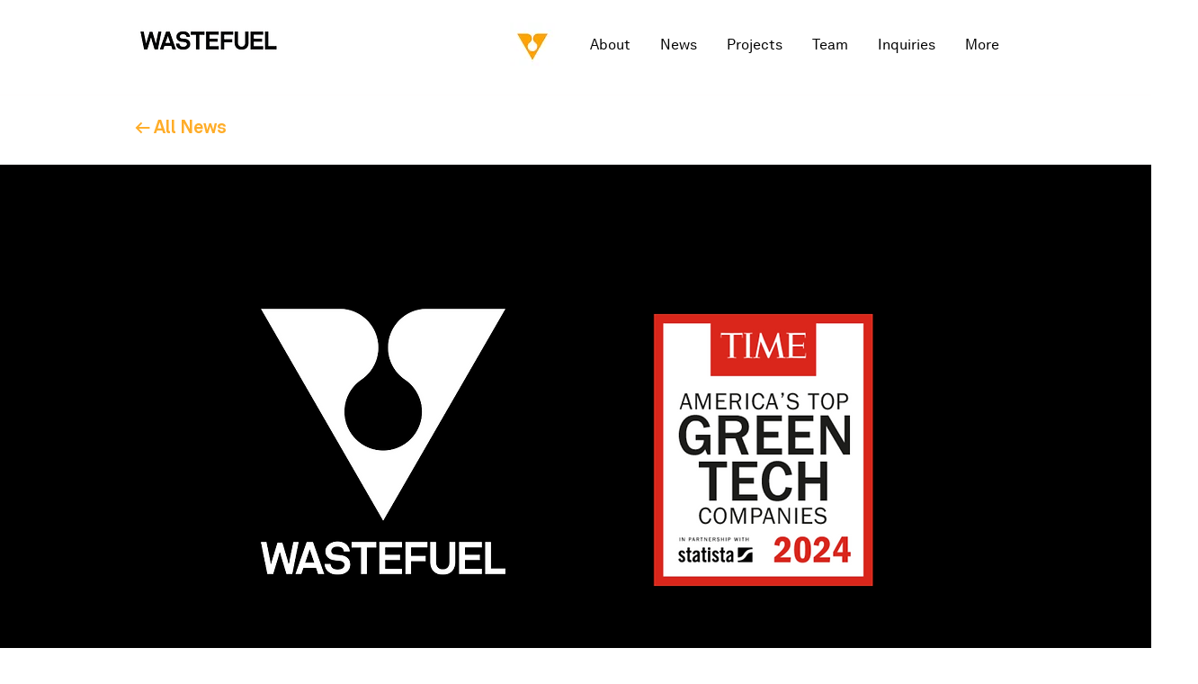

--- FILE ---
content_type: text/html; charset=UTF-8
request_url: https://www.wastefuel.com/ar/newswf/wastefuel-featured-on-time-and-statista%E2%80%99s-2024-list-of-america%E2%80%99s-top-greentech-companies-
body_size: 173660
content:
<!DOCTYPE html>
<html lang="ar">
<head>
  
  <!-- SEO Tags -->
  <title>WasteFuel Featured on TIME and Statista’s 2024
List of America’s Top GreenTech Companies  | WasteFuel</title>
  <link rel="canonical" href="https://www.wastefuel.com/ar/newswf/wastefuel-featured-on-time-and-statista%E2%80%99s-2024-list-of-america%E2%80%99s-top-greentech-companies-"/>
  <meta property="og:title" content="WasteFuel Featured on TIME and Statista’s 2024
List of America’s Top GreenTech Companies  | WasteFuel"/>
  <meta property="og:image" content="https://static.wixstatic.com/media/feab25_2a0362f13c9b4c9eb3804ed68ef68cbe~mv2.png/v1/fill/w_2240,h_1260,al_c/Time%20Webbanner%20(1).png"/>
  <meta property="og:url" content="https://www.wastefuel.com/ar/newswf/wastefuel-featured-on-time-and-statista%E2%80%99s-2024-list-of-america%E2%80%99s-top-greentech-companies-"/>
  <meta property="og:site_name" content="WasteFuel"/>
  <meta property="og:type" content="website"/>
  <script type="application/ld+json">{"@context":"https://schema.org/","@type":"ImageObject","height":1260,"width":2240,"url":"https://static.wixstatic.com/media/feab25_2a0362f13c9b4c9eb3804ed68ef68cbe~mv2.png/v1/fill/w_2240,h_1260,al_c/Time%20Webbanner%20(1).png"}</script>
  <script type="application/ld+json">{}</script>
  <link rel="alternate" href="https://www.wastefuel.com/newswf/wastefuel-featured-on-time-and-statista%E2%80%99s-2024-list-of-america%E2%80%99s-top-greentech-companies-" hreflang="x-default"/>
  <link rel="alternate" href="https://www.wastefuel.com/ar/newswf/wastefuel-featured-on-time-and-statista%E2%80%99s-2024-list-of-america%E2%80%99s-top-greentech-companies-" hreflang="ar-sa"/>
  <link rel="alternate" href="https://www.wastefuel.com/newswf/wastefuel-featured-on-time-and-statista%E2%80%99s-2024-list-of-america%E2%80%99s-top-greentech-companies-" hreflang="en-us"/>
  <meta name="fb_admins_meta_tag" content="WasteFuelGlobal"/>
  <meta name="google-site-verification" content="fms4FlnZwKENDOKLklj9q3_OQwLI8yv24dyg9iPoGvs"/>
  <meta property="fb:admins" content="WasteFuelGlobal"/>
  <meta name="twitter:card" content="summary_large_image"/>
  <meta name="twitter:title" content="WasteFuel Featured on TIME and Statista’s 2024
List of America’s Top GreenTech Companies  | WasteFuel"/>
  <meta name="twitter:image" content="https://static.wixstatic.com/media/feab25_2a0362f13c9b4c9eb3804ed68ef68cbe~mv2.png/v1/fill/w_2240,h_1260,al_c/Time%20Webbanner%20(1).png"/>

  
  <meta charset='utf-8'>
  <meta name="viewport" content="width=device-width, initial-scale=1" id="wixDesktopViewport" />
  <meta http-equiv="X-UA-Compatible" content="IE=edge">
  <meta name="generator" content="Wix.com Website Builder"/>

  <link rel="icon" sizes="192x192" href="https://static.wixstatic.com/media/840b95_431d768cf55247d18ce7e2e038641921%7Emv2.jpg/v1/fill/w_192%2Ch_192%2Clg_1%2Cusm_0.66_1.00_0.01/840b95_431d768cf55247d18ce7e2e038641921%7Emv2.jpg" type="image/jpeg"/>
  <link rel="shortcut icon" href="https://static.wixstatic.com/media/840b95_431d768cf55247d18ce7e2e038641921%7Emv2.jpg/v1/fill/w_192%2Ch_192%2Clg_1%2Cusm_0.66_1.00_0.01/840b95_431d768cf55247d18ce7e2e038641921%7Emv2.jpg" type="image/jpeg"/>
  <link rel="apple-touch-icon" href="https://static.wixstatic.com/media/840b95_431d768cf55247d18ce7e2e038641921%7Emv2.jpg/v1/fill/w_180%2Ch_180%2Clg_1%2Cusm_0.66_1.00_0.01/840b95_431d768cf55247d18ce7e2e038641921%7Emv2.jpg" type="image/jpeg"/>

  <!-- Safari Pinned Tab Icon -->
  <!-- <link rel="mask-icon" href="https://static.wixstatic.com/media/840b95_431d768cf55247d18ce7e2e038641921%7Emv2.jpg/v1/fill/w_192%2Ch_192%2Clg_1%2Cusm_0.66_1.00_0.01/840b95_431d768cf55247d18ce7e2e038641921%7Emv2.jpg"> -->

  <!-- Original trials -->
  


  <!-- Segmenter Polyfill -->
  <script>
    if (!window.Intl || !window.Intl.Segmenter) {
      (function() {
        var script = document.createElement('script');
        script.src = 'https://static.parastorage.com/unpkg/@formatjs/intl-segmenter@11.7.10/polyfill.iife.js';
        document.head.appendChild(script);
      })();
    }
  </script>

  <!-- Legacy Polyfills -->
  <script nomodule="" src="https://static.parastorage.com/unpkg/core-js-bundle@3.2.1/minified.js"></script>
  <script nomodule="" src="https://static.parastorage.com/unpkg/focus-within-polyfill@5.0.9/dist/focus-within-polyfill.js"></script>

  <!-- Performance API Polyfills -->
  <script>
  (function () {
    var noop = function noop() {};
    if ("performance" in window === false) {
      window.performance = {};
    }
    window.performance.mark = performance.mark || noop;
    window.performance.measure = performance.measure || noop;
    if ("now" in window.performance === false) {
      var nowOffset = Date.now();
      if (performance.timing && performance.timing.navigationStart) {
        nowOffset = performance.timing.navigationStart;
      }
      window.performance.now = function now() {
        return Date.now() - nowOffset;
      };
    }
  })();
  </script>

  <!-- Globals Definitions -->
  <script>
    (function () {
      var now = Date.now()
      window.initialTimestamps = {
        initialTimestamp: now,
        initialRequestTimestamp: Math.round(performance.timeOrigin ? performance.timeOrigin : now - performance.now())
      }

      window.thunderboltTag = "libs-releases-GA-local"
      window.thunderboltVersion = "1.16803.0"
    })();
  </script>

  <!-- Essential Viewer Model -->
  <script type="application/json" id="wix-essential-viewer-model">{"fleetConfig":{"fleetName":"thunderbolt-seo-renderer","type":"GA","code":0},"mode":{"qa":false,"enableTestApi":false,"debug":false,"ssrIndicator":false,"ssrOnly":false,"siteAssetsFallback":"enable","versionIndicator":false},"componentsLibrariesTopology":[{"artifactId":"editor-elements","namespace":"wixui","url":"https:\/\/static.parastorage.com\/services\/editor-elements\/1.14868.0"},{"artifactId":"editor-elements","namespace":"dsgnsys","url":"https:\/\/static.parastorage.com\/services\/editor-elements\/1.14868.0"}],"siteFeaturesConfigs":{"sessionManager":{"isRunningInDifferentSiteContext":false}},"language":{"userLanguage":"ar"},"siteAssets":{"clientTopology":{"mediaRootUrl":"https:\/\/static.wixstatic.com","scriptsUrl":"static.parastorage.com","staticMediaUrl":"https:\/\/static.wixstatic.com\/media","moduleRepoUrl":"https:\/\/static.parastorage.com\/unpkg","fileRepoUrl":"https:\/\/static.parastorage.com\/services","viewerAppsUrl":"https:\/\/viewer-apps.parastorage.com","viewerAssetsUrl":"https:\/\/viewer-assets.parastorage.com","siteAssetsUrl":"https:\/\/siteassets.parastorage.com","pageJsonServerUrls":["https:\/\/pages.parastorage.com","https:\/\/staticorigin.wixstatic.com","https:\/\/www.wastefuel.com","https:\/\/fallback.wix.com\/wix-html-editor-pages-webapp\/page"],"pathOfTBModulesInFileRepoForFallback":"wix-thunderbolt\/dist\/"}},"siteFeatures":["accessibility","appMonitoring","assetsLoader","businessLogger","captcha","clickHandlerRegistrar","codeEmbed","commonConfig","componentsLoader","componentsRegistry","consentPolicy","cookiesManager","cyclicTabbing","domSelectors","dynamicPages","environmentWixCodeSdk","environment","lightbox","locationWixCodeSdk","mpaNavigation","multilingual","navigationManager","navigationPhases","ooi","pages","panorama","renderer","reporter","routerFetch","router","scrollRestoration","seoWixCodeSdk","seo","sessionManager","siteMembersWixCodeSdk","siteMembers","siteScrollBlocker","siteWixCodeSdk","speculationRules","ssrCache","stores","structureApi","thunderboltInitializer","tpaCommons","translations","usedPlatformApis","warmupData","windowMessageRegistrar","windowWixCodeSdk","wixCustomElementComponent","wixEmbedsApi","componentsReact","platform"],"site":{"externalBaseUrl":"https:\/\/www.wastefuel.com\/ar","isSEO":true},"media":{"staticMediaUrl":"https:\/\/static.wixstatic.com\/media","mediaRootUrl":"https:\/\/static.wixstatic.com\/","staticVideoUrl":"https:\/\/video.wixstatic.com\/"},"requestUrl":"https:\/\/www.wastefuel.com\/ar\/newswf\/wastefuel-featured-on-time-and-statista%E2%80%99s-2024-list-of-america%E2%80%99s-top-greentech-companies-","rollout":{"siteAssetsVersionsRollout":false,"isDACRollout":0,"isTBRollout":false},"commonConfig":{"brand":"wix","host":"VIEWER","bsi":"","consentPolicy":{},"consentPolicyHeader":{},"siteRevision":"2133","renderingFlow":"NONE","language":"ar","locale":"ar-sa"},"interactionSampleRatio":0.01,"dynamicModelUrl":"https:\/\/www.wastefuel.com\/ar\/_api\/v2\/dynamicmodel","accessTokensUrl":"https:\/\/www.wastefuel.com\/ar\/_api\/v1\/access-tokens","isExcludedFromSecurityExperiments":false,"experiments":{"specs.thunderbolt.hardenFetchAndXHR":true,"specs.thunderbolt.securityExperiments":true}}</script>
  <script>window.viewerModel = JSON.parse(document.getElementById('wix-essential-viewer-model').textContent)</script>

  <script>
    window.commonConfig = viewerModel.commonConfig
  </script>

  
  <!-- BEGIN handleAccessTokens bundle -->

  <script data-url="https://static.parastorage.com/services/wix-thunderbolt/dist/handleAccessTokens.inline.4f2f9a53.bundle.min.js">(()=>{"use strict";function e(e){let{context:o,property:r,value:n,enumerable:i=!0}=e,c=e.get,l=e.set;if(!r||void 0===n&&!c&&!l)return new Error("property and value are required");let a=o||globalThis,s=a?.[r],u={};if(void 0!==n)u.value=n;else{if(c){let e=t(c);e&&(u.get=e)}if(l){let e=t(l);e&&(u.set=e)}}let p={...u,enumerable:i||!1,configurable:!1};void 0!==n&&(p.writable=!1);try{Object.defineProperty(a,r,p)}catch(e){return e instanceof TypeError?s:e}return s}function t(e,t){return"function"==typeof e?e:!0===e?.async&&"function"==typeof e.func?t?async function(t){return e.func(t)}:async function(){return e.func()}:"function"==typeof e?.func?e.func:void 0}try{e({property:"strictDefine",value:e})}catch{}try{e({property:"defineStrictObject",value:r})}catch{}try{e({property:"defineStrictMethod",value:n})}catch{}var o=["toString","toLocaleString","valueOf","constructor","prototype"];function r(t){let{context:n,property:c,propertiesToExclude:l=[],skipPrototype:a=!1,hardenPrototypePropertiesToExclude:s=[]}=t;if(!c)return new Error("property is required");let u=(n||globalThis)[c],p={},f=i(n,c);u&&("object"==typeof u||"function"==typeof u)&&Reflect.ownKeys(u).forEach(t=>{if(!l.includes(t)&&!o.includes(t)){let o=i(u,t);if(o&&(o.writable||o.configurable)){let{value:r,get:n,set:i,enumerable:c=!1}=o,l={};void 0!==r?l.value=r:n?l.get=n:i&&(l.set=i);try{let o=e({context:u,property:t,...l,enumerable:c});p[t]=o}catch(e){if(!(e instanceof TypeError))throw e;try{p[t]=o.value||o.get||o.set}catch{}}}}});let d={originalObject:u,originalProperties:p};if(!a&&void 0!==u?.prototype){let e=r({context:u,property:"prototype",propertiesToExclude:s,skipPrototype:!0});e instanceof Error||(d.originalPrototype=e?.originalObject,d.originalPrototypeProperties=e?.originalProperties)}return e({context:n,property:c,value:u,enumerable:f?.enumerable}),d}function n(t,o){let r=(o||globalThis)[t],n=i(o||globalThis,t);return r&&n&&(n.writable||n.configurable)?(Object.freeze(r),e({context:globalThis,property:t,value:r})):r}function i(e,t){if(e&&t)try{return Reflect.getOwnPropertyDescriptor(e,t)}catch{return}}function c(e){if("string"!=typeof e)return e;try{return decodeURIComponent(e).toLowerCase().trim()}catch{return e.toLowerCase().trim()}}function l(e,t){let o="";if("string"==typeof e)o=e.split("=")[0]?.trim()||"";else{if(!e||"string"!=typeof e.name)return!1;o=e.name}return t.has(c(o)||"")}function a(e,t){let o;return o="string"==typeof e?e.split(";").map(e=>e.trim()).filter(e=>e.length>0):e||[],o.filter(e=>!l(e,t))}var s=null;function u(){return null===s&&(s=typeof Document>"u"?void 0:Object.getOwnPropertyDescriptor(Document.prototype,"cookie")),s}function p(t,o){if(!globalThis?.cookieStore)return;let r=globalThis.cookieStore.get.bind(globalThis.cookieStore),n=globalThis.cookieStore.getAll.bind(globalThis.cookieStore),i=globalThis.cookieStore.set.bind(globalThis.cookieStore),c=globalThis.cookieStore.delete.bind(globalThis.cookieStore);return e({context:globalThis.CookieStore.prototype,property:"get",value:async function(e){return l(("string"==typeof e?e:e.name)||"",t)?null:r.call(this,e)},enumerable:!0}),e({context:globalThis.CookieStore.prototype,property:"getAll",value:async function(){return a(await n.apply(this,Array.from(arguments)),t)},enumerable:!0}),e({context:globalThis.CookieStore.prototype,property:"set",value:async function(){let e=Array.from(arguments);if(!l(1===e.length?e[0].name:e[0],t))return i.apply(this,e);o&&console.warn(o)},enumerable:!0}),e({context:globalThis.CookieStore.prototype,property:"delete",value:async function(){let e=Array.from(arguments);if(!l(1===e.length?e[0].name:e[0],t))return c.apply(this,e)},enumerable:!0}),e({context:globalThis.cookieStore,property:"prototype",value:globalThis.CookieStore.prototype,enumerable:!1}),e({context:globalThis,property:"cookieStore",value:globalThis.cookieStore,enumerable:!0}),{get:r,getAll:n,set:i,delete:c}}var f=["TextEncoder","TextDecoder","XMLHttpRequestEventTarget","EventTarget","URL","JSON","Reflect","Object","Array","Map","Set","WeakMap","WeakSet","Promise","Symbol","Error"],d=["addEventListener","removeEventListener","dispatchEvent","encodeURI","encodeURIComponent","decodeURI","decodeURIComponent"];const y=(e,t)=>{try{const o=t?t.get.call(document):document.cookie;return o.split(";").map(e=>e.trim()).filter(t=>t?.startsWith(e))[0]?.split("=")[1]}catch(e){return""}},g=(e="",t="",o="/")=>`${e}=; ${t?`domain=${t};`:""} max-age=0; path=${o}; expires=Thu, 01 Jan 1970 00:00:01 GMT`;function m(){(function(){if("undefined"!=typeof window){const e=performance.getEntriesByType("navigation")[0];return"back_forward"===(e?.type||"")}return!1})()&&function(){const{counter:e}=function(){const e=b("getItem");if(e){const[t,o]=e.split("-"),r=o?parseInt(o,10):0;if(r>=3){const e=t?Number(t):0;if(Date.now()-e>6e4)return{counter:0}}return{counter:r}}return{counter:0}}();e<3?(!function(e=1){b("setItem",`${Date.now()}-${e}`)}(e+1),window.location.reload()):console.error("ATS: Max reload attempts reached")}()}function b(e,t){try{return sessionStorage[e]("reload",t||"")}catch(e){console.error("ATS: Error calling sessionStorage:",e)}}const h="client-session-bind",v="sec-fetch-unsupported",{experiments:w}=window.viewerModel,T=[h,"client-binding",v,"svSession","smSession","server-session-bind","wixSession2","wixSession3"].map(e=>e.toLowerCase()),{cookie:S}=function(t,o){let r=new Set(t);return e({context:document,property:"cookie",set:{func:e=>function(e,t,o,r){let n=u(),i=c(t.split(";")[0]||"")||"";[...o].every(e=>!i.startsWith(e.toLowerCase()))&&n?.set?n.set.call(e,t):r&&console.warn(r)}(document,e,r,o)},get:{func:()=>function(e,t){let o=u();if(!o?.get)throw new Error("Cookie descriptor or getter not available");return a(o.get.call(e),t).join("; ")}(document,r)},enumerable:!0}),{cookieStore:p(r,o),cookie:u()}}(T),k="tbReady",x="security_overrideGlobals",{experiments:E,siteFeaturesConfigs:C,accessTokensUrl:P}=window.viewerModel,R=P,M={},O=(()=>{const e=y(h,S);if(w["specs.thunderbolt.browserCacheReload"]){y(v,S)||e?b("removeItem"):m()}return(()=>{const e=g(h),t=g(h,location.hostname);S.set.call(document,e),S.set.call(document,t)})(),e})();O&&(M["client-binding"]=O);const D=fetch;addEventListener(k,function e(t){const{logger:o}=t.detail;try{window.tb.init({fetch:D,fetchHeaders:M})}catch(e){const t=new Error("TB003");o.meter(`${x}_${t.message}`,{paramsOverrides:{errorType:x,eventString:t.message}}),window?.viewerModel?.mode.debug&&console.error(e)}finally{removeEventListener(k,e)}}),E["specs.thunderbolt.hardenFetchAndXHR"]||(window.fetchDynamicModel=()=>C.sessionManager.isRunningInDifferentSiteContext?Promise.resolve({}):fetch(R,{credentials:"same-origin",headers:M}).then(function(e){if(!e.ok)throw new Error(`[${e.status}]${e.statusText}`);return e.json()}),window.dynamicModelPromise=window.fetchDynamicModel())})();
//# sourceMappingURL=https://static.parastorage.com/services/wix-thunderbolt/dist/handleAccessTokens.inline.4f2f9a53.bundle.min.js.map</script>

<!-- END handleAccessTokens bundle -->

<!-- BEGIN overrideGlobals bundle -->

<script data-url="https://static.parastorage.com/services/wix-thunderbolt/dist/overrideGlobals.inline.ec13bfcf.bundle.min.js">(()=>{"use strict";function e(e){let{context:r,property:o,value:n,enumerable:i=!0}=e,c=e.get,a=e.set;if(!o||void 0===n&&!c&&!a)return new Error("property and value are required");let l=r||globalThis,u=l?.[o],s={};if(void 0!==n)s.value=n;else{if(c){let e=t(c);e&&(s.get=e)}if(a){let e=t(a);e&&(s.set=e)}}let p={...s,enumerable:i||!1,configurable:!1};void 0!==n&&(p.writable=!1);try{Object.defineProperty(l,o,p)}catch(e){return e instanceof TypeError?u:e}return u}function t(e,t){return"function"==typeof e?e:!0===e?.async&&"function"==typeof e.func?t?async function(t){return e.func(t)}:async function(){return e.func()}:"function"==typeof e?.func?e.func:void 0}try{e({property:"strictDefine",value:e})}catch{}try{e({property:"defineStrictObject",value:o})}catch{}try{e({property:"defineStrictMethod",value:n})}catch{}var r=["toString","toLocaleString","valueOf","constructor","prototype"];function o(t){let{context:n,property:c,propertiesToExclude:a=[],skipPrototype:l=!1,hardenPrototypePropertiesToExclude:u=[]}=t;if(!c)return new Error("property is required");let s=(n||globalThis)[c],p={},f=i(n,c);s&&("object"==typeof s||"function"==typeof s)&&Reflect.ownKeys(s).forEach(t=>{if(!a.includes(t)&&!r.includes(t)){let r=i(s,t);if(r&&(r.writable||r.configurable)){let{value:o,get:n,set:i,enumerable:c=!1}=r,a={};void 0!==o?a.value=o:n?a.get=n:i&&(a.set=i);try{let r=e({context:s,property:t,...a,enumerable:c});p[t]=r}catch(e){if(!(e instanceof TypeError))throw e;try{p[t]=r.value||r.get||r.set}catch{}}}}});let d={originalObject:s,originalProperties:p};if(!l&&void 0!==s?.prototype){let e=o({context:s,property:"prototype",propertiesToExclude:u,skipPrototype:!0});e instanceof Error||(d.originalPrototype=e?.originalObject,d.originalPrototypeProperties=e?.originalProperties)}return e({context:n,property:c,value:s,enumerable:f?.enumerable}),d}function n(t,r){let o=(r||globalThis)[t],n=i(r||globalThis,t);return o&&n&&(n.writable||n.configurable)?(Object.freeze(o),e({context:globalThis,property:t,value:o})):o}function i(e,t){if(e&&t)try{return Reflect.getOwnPropertyDescriptor(e,t)}catch{return}}function c(e){if("string"!=typeof e)return e;try{return decodeURIComponent(e).toLowerCase().trim()}catch{return e.toLowerCase().trim()}}function a(e,t){return e instanceof Headers?e.forEach((r,o)=>{l(o,t)||e.delete(o)}):Object.keys(e).forEach(r=>{l(r,t)||delete e[r]}),e}function l(e,t){return!t.has(c(e)||"")}function u(e,t){let r=!0,o=function(e){let t,r;if(globalThis.Request&&e instanceof Request)t=e.url;else{if("function"!=typeof e?.toString)throw new Error("Unsupported type for url");t=e.toString()}try{return new URL(t).pathname}catch{return r=t.replace(/#.+/gi,"").split("?").shift(),r.startsWith("/")?r:`/${r}`}}(e),n=c(o);return n&&t.some(e=>n.includes(e))&&(r=!1),r}function s(t,r,o){let n=fetch,i=XMLHttpRequest,c=new Set(r);function s(){let e=new i,r=e.open,n=e.setRequestHeader;return e.open=function(){let n=Array.from(arguments),i=n[1];if(n.length<2||u(i,t))return r.apply(e,n);throw new Error(o||`Request not allowed for path ${i}`)},e.setRequestHeader=function(t,r){l(decodeURIComponent(t),c)&&n.call(e,t,r)},e}return e({property:"fetch",value:function(){let e=function(e,t){return globalThis.Request&&e[0]instanceof Request&&e[0]?.headers?a(e[0].headers,t):e[1]?.headers&&a(e[1].headers,t),e}(arguments,c);return u(arguments[0],t)?n.apply(globalThis,Array.from(e)):new Promise((e,t)=>{t(new Error(o||`Request not allowed for path ${arguments[0]}`))})},enumerable:!0}),e({property:"XMLHttpRequest",value:s,enumerable:!0}),Object.keys(i).forEach(e=>{s[e]=i[e]}),{fetch:n,XMLHttpRequest:i}}var p=["TextEncoder","TextDecoder","XMLHttpRequestEventTarget","EventTarget","URL","JSON","Reflect","Object","Array","Map","Set","WeakMap","WeakSet","Promise","Symbol","Error"],f=["addEventListener","removeEventListener","dispatchEvent","encodeURI","encodeURIComponent","decodeURI","decodeURIComponent"];const d=function(){let t=globalThis.open,r=document.open;function o(e,r,o){let n="string"!=typeof e,i=t.call(window,e,r,o);return n||e&&function(e){return e.startsWith("//")&&/(?:[a-z0-9](?:[a-z0-9-]{0,61}[a-z0-9])?\.)+[a-z0-9][a-z0-9-]{0,61}[a-z0-9]/g.test(`${location.protocol}:${e}`)&&(e=`${location.protocol}${e}`),!e.startsWith("http")||new URL(e).hostname===location.hostname}(e)?{}:i}return e({property:"open",value:o,context:globalThis,enumerable:!0}),e({property:"open",value:function(e,t,n){return e?o(e,t,n):r.call(document,e||"",t||"",n||"")},context:document,enumerable:!0}),{open:t,documentOpen:r}},y=function(){let t=document.createElement,r=Element.prototype.setAttribute,o=Element.prototype.setAttributeNS;return e({property:"createElement",context:document,value:function(n,i){let a=t.call(document,n,i);if("iframe"===c(n)){e({property:"srcdoc",context:a,get:()=>"",set:()=>{console.warn("`srcdoc` is not allowed in iframe elements.")}});let t=function(e,t){"srcdoc"!==e.toLowerCase()?r.call(a,e,t):console.warn("`srcdoc` attribute is not allowed to be set.")},n=function(e,t,r){"srcdoc"!==t.toLowerCase()?o.call(a,e,t,r):console.warn("`srcdoc` attribute is not allowed to be set.")};a.setAttribute=t,a.setAttributeNS=n}return a},enumerable:!0}),{createElement:t,setAttribute:r,setAttributeNS:o}},m=["client-binding"],b=["/_api/v1/access-tokens","/_api/v2/dynamicmodel","/_api/one-app-session-web/v3/businesses"],h=function(){let t=setTimeout,r=setInterval;return o("setTimeout",0,globalThis),o("setInterval",0,globalThis),{setTimeout:t,setInterval:r};function o(t,r,o){let n=o||globalThis,i=n[t];if(!i||"function"!=typeof i)throw new Error(`Function ${t} not found or is not a function`);e({property:t,value:function(){let e=Array.from(arguments);if("string"!=typeof e[r])return i.apply(n,e);console.warn(`Calling ${t} with a String Argument at index ${r} is not allowed`)},context:o,enumerable:!0})}},v=function(){if(navigator&&"serviceWorker"in navigator){let t=navigator.serviceWorker.register;return e({context:navigator.serviceWorker,property:"register",value:function(){console.log("Service worker registration is not allowed")},enumerable:!0}),{register:t}}return{}};performance.mark("overrideGlobals started");const{isExcludedFromSecurityExperiments:g,experiments:w}=window.viewerModel,E=!g&&w["specs.thunderbolt.securityExperiments"];try{d(),E&&y(),w["specs.thunderbolt.hardenFetchAndXHR"]&&E&&s(b,m),v(),(e=>{let t=[],r=[];r=r.concat(["TextEncoder","TextDecoder"]),e&&(r=r.concat(["XMLHttpRequestEventTarget","EventTarget"])),r=r.concat(["URL","JSON"]),e&&(t=t.concat(["addEventListener","removeEventListener"])),t=t.concat(["encodeURI","encodeURIComponent","decodeURI","decodeURIComponent"]),r=r.concat(["String","Number"]),e&&r.push("Object"),r=r.concat(["Reflect"]),t.forEach(e=>{n(e),["addEventListener","removeEventListener"].includes(e)&&n(e,document)}),r.forEach(e=>{o({property:e})})})(E),E&&h()}catch(e){window?.viewerModel?.mode.debug&&console.error(e);const t=new Error("TB006");window.fedops?.reportError(t,"security_overrideGlobals"),window.Sentry?window.Sentry.captureException(t):globalThis.defineStrictProperty("sentryBuffer",[t],window,!1)}performance.mark("overrideGlobals ended")})();
//# sourceMappingURL=https://static.parastorage.com/services/wix-thunderbolt/dist/overrideGlobals.inline.ec13bfcf.bundle.min.js.map</script>

<!-- END overrideGlobals bundle -->


  
  <script>
    window.commonConfig = viewerModel.commonConfig

	
  </script>

  <!-- Initial CSS -->
  <style data-url="https://static.parastorage.com/services/wix-thunderbolt/dist/main.347af09f.min.css">@keyframes slide-horizontal-new{0%{transform:translateX(100%)}}@keyframes slide-horizontal-old{80%{opacity:1}to{opacity:0;transform:translateX(-100%)}}@keyframes slide-vertical-new{0%{transform:translateY(-100%)}}@keyframes slide-vertical-old{80%{opacity:1}to{opacity:0;transform:translateY(100%)}}@keyframes out-in-new{0%{opacity:0}}@keyframes out-in-old{to{opacity:0}}:root:active-view-transition{view-transition-name:none}::view-transition{pointer-events:none}:root:active-view-transition::view-transition-new(page-group),:root:active-view-transition::view-transition-old(page-group){animation-duration:.6s;cursor:wait;pointer-events:all}:root:active-view-transition-type(SlideHorizontal)::view-transition-old(page-group){animation:slide-horizontal-old .6s cubic-bezier(.83,0,.17,1) forwards;mix-blend-mode:normal}:root:active-view-transition-type(SlideHorizontal)::view-transition-new(page-group){animation:slide-horizontal-new .6s cubic-bezier(.83,0,.17,1) backwards;mix-blend-mode:normal}:root:active-view-transition-type(SlideVertical)::view-transition-old(page-group){animation:slide-vertical-old .6s cubic-bezier(.83,0,.17,1) forwards;mix-blend-mode:normal}:root:active-view-transition-type(SlideVertical)::view-transition-new(page-group){animation:slide-vertical-new .6s cubic-bezier(.83,0,.17,1) backwards;mix-blend-mode:normal}:root:active-view-transition-type(OutIn)::view-transition-old(page-group){animation:out-in-old .35s cubic-bezier(.22,1,.36,1) forwards}:root:active-view-transition-type(OutIn)::view-transition-new(page-group){animation:out-in-new .35s cubic-bezier(.64,0,.78,0) .35s backwards}@media(prefers-reduced-motion:reduce){::view-transition-group(*),::view-transition-new(*),::view-transition-old(*){animation:none!important}}body,html{background:transparent;border:0;margin:0;outline:0;padding:0;vertical-align:baseline}body{--scrollbar-width:0px;font-family:Arial,Helvetica,sans-serif;font-size:10px}body,html{height:100%}body{overflow-x:auto;overflow-y:scroll}body:not(.responsive) #site-root{min-width:var(--site-width);width:100%}body:not([data-js-loaded]) [data-hide-prejs]{visibility:hidden}interact-element{display:contents}#SITE_CONTAINER{position:relative}:root{--one-unit:1vw;--section-max-width:9999px;--spx-stopper-max:9999px;--spx-stopper-min:0px;--browser-zoom:1}@supports(-webkit-appearance:none) and (stroke-color:transparent){:root{--safari-sticky-fix:opacity;--experimental-safari-sticky-fix:translateZ(0)}}@supports(container-type:inline-size){:root{--one-unit:1cqw}}[id^=oldHoverBox-]{mix-blend-mode:plus-lighter;transition:opacity .5s ease,visibility .5s ease}[data-mesh-id$=inlineContent-gridContainer]:has(>[id^=oldHoverBox-]){isolation:isolate}</style>
<style data-url="https://static.parastorage.com/services/wix-thunderbolt/dist/main.renderer.25146d00.min.css">a,abbr,acronym,address,applet,b,big,blockquote,button,caption,center,cite,code,dd,del,dfn,div,dl,dt,em,fieldset,font,footer,form,h1,h2,h3,h4,h5,h6,header,i,iframe,img,ins,kbd,label,legend,li,nav,object,ol,p,pre,q,s,samp,section,small,span,strike,strong,sub,sup,table,tbody,td,tfoot,th,thead,title,tr,tt,u,ul,var{background:transparent;border:0;margin:0;outline:0;padding:0;vertical-align:baseline}input,select,textarea{box-sizing:border-box;font-family:Helvetica,Arial,sans-serif}ol,ul{list-style:none}blockquote,q{quotes:none}ins{text-decoration:none}del{text-decoration:line-through}table{border-collapse:collapse;border-spacing:0}a{cursor:pointer;text-decoration:none}.testStyles{overflow-y:hidden}.reset-button{-webkit-appearance:none;background:none;border:0;color:inherit;font:inherit;line-height:normal;outline:0;overflow:visible;padding:0;-webkit-user-select:none;-moz-user-select:none;-ms-user-select:none}:focus{outline:none}body.device-mobile-optimized:not(.disable-site-overflow){overflow-x:hidden;overflow-y:scroll}body.device-mobile-optimized:not(.responsive) #SITE_CONTAINER{margin-left:auto;margin-right:auto;overflow-x:visible;position:relative;width:320px}body.device-mobile-optimized:not(.responsive):not(.blockSiteScrolling) #SITE_CONTAINER{margin-top:0}body.device-mobile-optimized>*{max-width:100%!important}body.device-mobile-optimized #site-root{overflow-x:hidden;overflow-y:hidden}@supports(overflow:clip){body.device-mobile-optimized #site-root{overflow-x:clip;overflow-y:clip}}body.device-mobile-non-optimized #SITE_CONTAINER #site-root{overflow-x:clip;overflow-y:clip}body.device-mobile-non-optimized.fullScreenMode{background-color:#5f6360}body.device-mobile-non-optimized.fullScreenMode #MOBILE_ACTIONS_MENU,body.device-mobile-non-optimized.fullScreenMode #SITE_BACKGROUND,body.device-mobile-non-optimized.fullScreenMode #site-root,body.fullScreenMode #WIX_ADS{visibility:hidden}body.fullScreenMode{overflow-x:hidden!important;overflow-y:hidden!important}body.fullScreenMode.device-mobile-optimized #TINY_MENU{opacity:0;pointer-events:none}body.fullScreenMode-scrollable.device-mobile-optimized{overflow-x:hidden!important;overflow-y:auto!important}body.fullScreenMode-scrollable.device-mobile-optimized #masterPage,body.fullScreenMode-scrollable.device-mobile-optimized #site-root{overflow-x:hidden!important;overflow-y:hidden!important}body.fullScreenMode-scrollable.device-mobile-optimized #SITE_BACKGROUND,body.fullScreenMode-scrollable.device-mobile-optimized #masterPage{height:auto!important}body.fullScreenMode-scrollable.device-mobile-optimized #masterPage.mesh-layout{height:0!important}body.blockSiteScrolling,body.siteScrollingBlocked{position:fixed;width:100%}body.siteScrollingBlockedIOSFix{overflow:hidden!important}body.blockSiteScrolling #SITE_CONTAINER{margin-top:calc(var(--blocked-site-scroll-margin-top)*-1)}#site-root{margin:0 auto;min-height:100%;position:relative;top:var(--wix-ads-height)}#site-root img:not([src]){visibility:hidden}#site-root svg img:not([src]){visibility:visible}.auto-generated-link{color:inherit}#SCROLL_TO_BOTTOM,#SCROLL_TO_TOP{height:0}.has-click-trigger{cursor:pointer}.fullScreenOverlay{bottom:0;display:flex;justify-content:center;left:0;overflow-y:hidden;position:fixed;right:0;top:-60px;z-index:1005}.fullScreenOverlay>.fullScreenOverlayContent{bottom:0;left:0;margin:0 auto;overflow:hidden;position:absolute;right:0;top:60px;transform:translateZ(0)}[data-mesh-id$=centeredContent],[data-mesh-id$=form],[data-mesh-id$=inlineContent]{pointer-events:none;position:relative}[data-mesh-id$=-gridWrapper],[data-mesh-id$=-rotated-wrapper]{pointer-events:none}[data-mesh-id$=-gridContainer]>*,[data-mesh-id$=-rotated-wrapper]>*,[data-mesh-id$=inlineContent]>:not([data-mesh-id$=-gridContainer]){pointer-events:auto}.device-mobile-optimized #masterPage.mesh-layout #SOSP_CONTAINER_CUSTOM_ID{grid-area:2/1/3/2;-ms-grid-row:2;position:relative}#masterPage.mesh-layout{-ms-grid-rows:max-content max-content min-content max-content;-ms-grid-columns:100%;align-items:start;display:-ms-grid;display:grid;grid-template-columns:100%;grid-template-rows:max-content max-content min-content max-content;justify-content:stretch}#masterPage.mesh-layout #PAGES_CONTAINER,#masterPage.mesh-layout #SITE_FOOTER-placeholder,#masterPage.mesh-layout #SITE_FOOTER_WRAPPER,#masterPage.mesh-layout #SITE_HEADER-placeholder,#masterPage.mesh-layout #SITE_HEADER_WRAPPER,#masterPage.mesh-layout #SOSP_CONTAINER_CUSTOM_ID[data-state~=mobileView],#masterPage.mesh-layout #soapAfterPagesContainer,#masterPage.mesh-layout #soapBeforePagesContainer{-ms-grid-row-align:start;-ms-grid-column-align:start;-ms-grid-column:1}#masterPage.mesh-layout #SITE_HEADER-placeholder,#masterPage.mesh-layout #SITE_HEADER_WRAPPER{grid-area:1/1/2/2;-ms-grid-row:1}#masterPage.mesh-layout #PAGES_CONTAINER,#masterPage.mesh-layout #soapAfterPagesContainer,#masterPage.mesh-layout #soapBeforePagesContainer{grid-area:3/1/4/2;-ms-grid-row:3}#masterPage.mesh-layout #soapAfterPagesContainer,#masterPage.mesh-layout #soapBeforePagesContainer{width:100%}#masterPage.mesh-layout #PAGES_CONTAINER{align-self:stretch}#masterPage.mesh-layout main#PAGES_CONTAINER{display:block}#masterPage.mesh-layout #SITE_FOOTER-placeholder,#masterPage.mesh-layout #SITE_FOOTER_WRAPPER{grid-area:4/1/5/2;-ms-grid-row:4}#masterPage.mesh-layout #SITE_PAGES,#masterPage.mesh-layout [data-mesh-id=PAGES_CONTAINERcenteredContent],#masterPage.mesh-layout [data-mesh-id=PAGES_CONTAINERinlineContent]{height:100%}#masterPage.mesh-layout.desktop>*{width:100%}#masterPage.mesh-layout #PAGES_CONTAINER,#masterPage.mesh-layout #SITE_FOOTER,#masterPage.mesh-layout #SITE_FOOTER_WRAPPER,#masterPage.mesh-layout #SITE_HEADER,#masterPage.mesh-layout #SITE_HEADER_WRAPPER,#masterPage.mesh-layout #SITE_PAGES,#masterPage.mesh-layout #masterPageinlineContent{position:relative}#masterPage.mesh-layout #SITE_HEADER{grid-area:1/1/2/2}#masterPage.mesh-layout #SITE_FOOTER{grid-area:4/1/5/2}#masterPage.mesh-layout.overflow-x-clip #SITE_FOOTER,#masterPage.mesh-layout.overflow-x-clip #SITE_HEADER{overflow-x:clip}[data-z-counter]{z-index:0}[data-z-counter="0"]{z-index:auto}.wixSiteProperties{-webkit-font-smoothing:antialiased;-moz-osx-font-smoothing:grayscale}:root{--wst-button-color-fill-primary:rgb(var(--color_48));--wst-button-color-border-primary:rgb(var(--color_49));--wst-button-color-text-primary:rgb(var(--color_50));--wst-button-color-fill-primary-hover:rgb(var(--color_51));--wst-button-color-border-primary-hover:rgb(var(--color_52));--wst-button-color-text-primary-hover:rgb(var(--color_53));--wst-button-color-fill-primary-disabled:rgb(var(--color_54));--wst-button-color-border-primary-disabled:rgb(var(--color_55));--wst-button-color-text-primary-disabled:rgb(var(--color_56));--wst-button-color-fill-secondary:rgb(var(--color_57));--wst-button-color-border-secondary:rgb(var(--color_58));--wst-button-color-text-secondary:rgb(var(--color_59));--wst-button-color-fill-secondary-hover:rgb(var(--color_60));--wst-button-color-border-secondary-hover:rgb(var(--color_61));--wst-button-color-text-secondary-hover:rgb(var(--color_62));--wst-button-color-fill-secondary-disabled:rgb(var(--color_63));--wst-button-color-border-secondary-disabled:rgb(var(--color_64));--wst-button-color-text-secondary-disabled:rgb(var(--color_65));--wst-color-fill-base-1:rgb(var(--color_36));--wst-color-fill-base-2:rgb(var(--color_37));--wst-color-fill-base-shade-1:rgb(var(--color_38));--wst-color-fill-base-shade-2:rgb(var(--color_39));--wst-color-fill-base-shade-3:rgb(var(--color_40));--wst-color-fill-accent-1:rgb(var(--color_41));--wst-color-fill-accent-2:rgb(var(--color_42));--wst-color-fill-accent-3:rgb(var(--color_43));--wst-color-fill-accent-4:rgb(var(--color_44));--wst-color-fill-background-primary:rgb(var(--color_11));--wst-color-fill-background-secondary:rgb(var(--color_12));--wst-color-text-primary:rgb(var(--color_15));--wst-color-text-secondary:rgb(var(--color_14));--wst-color-action:rgb(var(--color_18));--wst-color-disabled:rgb(var(--color_39));--wst-color-title:rgb(var(--color_45));--wst-color-subtitle:rgb(var(--color_46));--wst-color-line:rgb(var(--color_47));--wst-font-style-h2:var(--font_2);--wst-font-style-h3:var(--font_3);--wst-font-style-h4:var(--font_4);--wst-font-style-h5:var(--font_5);--wst-font-style-h6:var(--font_6);--wst-font-style-body-large:var(--font_7);--wst-font-style-body-medium:var(--font_8);--wst-font-style-body-small:var(--font_9);--wst-font-style-body-x-small:var(--font_10);--wst-color-custom-1:rgb(var(--color_13));--wst-color-custom-2:rgb(var(--color_16));--wst-color-custom-3:rgb(var(--color_17));--wst-color-custom-4:rgb(var(--color_19));--wst-color-custom-5:rgb(var(--color_20));--wst-color-custom-6:rgb(var(--color_21));--wst-color-custom-7:rgb(var(--color_22));--wst-color-custom-8:rgb(var(--color_23));--wst-color-custom-9:rgb(var(--color_24));--wst-color-custom-10:rgb(var(--color_25));--wst-color-custom-11:rgb(var(--color_26));--wst-color-custom-12:rgb(var(--color_27));--wst-color-custom-13:rgb(var(--color_28));--wst-color-custom-14:rgb(var(--color_29));--wst-color-custom-15:rgb(var(--color_30));--wst-color-custom-16:rgb(var(--color_31));--wst-color-custom-17:rgb(var(--color_32));--wst-color-custom-18:rgb(var(--color_33));--wst-color-custom-19:rgb(var(--color_34));--wst-color-custom-20:rgb(var(--color_35))}.wix-presets-wrapper{display:contents}</style>

  <meta name="format-detection" content="telephone=no">
  <meta name="skype_toolbar" content="skype_toolbar_parser_compatible">
  
  

  

  
      <!--pageHtmlEmbeds.head start-->
      <script type="wix/htmlEmbeds" id="pageHtmlEmbeds.head start"></script>
    
      <meta name="facebook-domain-verification" content="ypczu2rqtxva48rqkt0biroj9fn991" />
    
      <!-- Start of HubSpot Embed Code -->
<script type="text/javascript" id="hs-script-loader" async defer src="//js.hs-scripts.com/20565011.js"></script>
<!-- End of HubSpot Embed Code -->
    
      <script>
function registerListener() {
  window.wixDevelopersAnalytics.register(
    'cf06bdf3-5bab-4f20-b165-97fb723dac6a',
    (eventName, eventParams, options) => {
      const a = 1
      const XSRFToken = getXSRFTokenFromCookie()
      fetch(
        `${window.location.origin}/_serverless/analytics-reporter/facebook/event`,
        {
          method: 'POST',
          headers: {
            'Content-Type': 'application/json',
            'X-XSRF-TOKEN': XSRFToken,
          },
          body: JSON.stringify({ eventName, data: eventParams }),
        },
      );
    },
  );
  function getXSRFTokenFromCookie() {
    var match = document.cookie.match(new RegExp("XSRF-TOKEN=(.+?);"));
    return match ? match[1] : "";
  }
}
window.wixDevelopersAnalytics
  ? registerListener()
  : window.addEventListener('wixDevelopersAnalyticsReady', registerListener);
</script>

    
      <!-- Start cookieyes banner --> <script id="cookieyes" type="text/javascript" src="https://cdn-cookieyes.com/client_data/20ade08a0b24c3c99aaf9896/script.js"></script> <!-- End cookieyes banner -->
    
      <!-- Twitter universal website tag code -->
<script>
!function(e,t,n,s,u,a){e.twq||(s=e.twq=function(){s.exe?s.exe.apply(s,arguments):s.queue.push(arguments);
},s.version='1.1',s.queue=[],u=t.createElement(n),u.async=!0,u.src='//static.ads-twitter.com/uwt.js',
a=t.getElementsByTagName(n)[0],a.parentNode.insertBefore(u,a))}(window,document,'script');
// Insert Twitter Pixel ID and Standard Event data below
twq('init','o7oyh');
twq('track','PageView');
</script>
<!-- End Twitter universal website tag code -->
    
      <script type="wix/htmlEmbeds" id="pageHtmlEmbeds.head end"></script>
      <!--pageHtmlEmbeds.head end-->
  

  <!-- head performance data start -->
  
  <!-- head performance data end -->
  

    


    
<style data-href="https://static.parastorage.com/services/editor-elements-library/dist/thunderbolt/rb_wixui.thunderbolt_bootstrap-classic.72e6a2a3.min.css">.PlZyDq{touch-action:manipulation}.uDW_Qe{align-items:center;box-sizing:border-box;display:flex;justify-content:var(--label-align);min-width:100%;text-align:initial;width:-moz-max-content;width:max-content}.uDW_Qe:before{max-width:var(--margin-start,0)}.uDW_Qe:after,.uDW_Qe:before{align-self:stretch;content:"";flex-grow:1}.uDW_Qe:after{max-width:var(--margin-end,0)}.FubTgk{height:100%}.FubTgk .uDW_Qe{border-radius:var(--corvid-border-radius,var(--rd,0));bottom:0;box-shadow:var(--shd,0 1px 4px rgba(0,0,0,.6));left:0;position:absolute;right:0;top:0;transition:var(--trans1,border-color .4s ease 0s,background-color .4s ease 0s)}.FubTgk .uDW_Qe:link,.FubTgk .uDW_Qe:visited{border-color:transparent}.FubTgk .l7_2fn{color:var(--corvid-color,rgb(var(--txt,var(--color_15,color_15))));font:var(--fnt,var(--font_5));margin:0;position:relative;transition:var(--trans2,color .4s ease 0s);white-space:nowrap}.FubTgk[aria-disabled=false] .uDW_Qe{background-color:var(--corvid-background-color,rgba(var(--bg,var(--color_17,color_17)),var(--alpha-bg,1)));border:solid var(--corvid-border-color,rgba(var(--brd,var(--color_15,color_15)),var(--alpha-brd,1))) var(--corvid-border-width,var(--brw,0));cursor:pointer!important}:host(.device-mobile-optimized) .FubTgk[aria-disabled=false]:active .uDW_Qe,body.device-mobile-optimized .FubTgk[aria-disabled=false]:active .uDW_Qe{background-color:var(--corvid-hover-background-color,rgba(var(--bgh,var(--color_18,color_18)),var(--alpha-bgh,1)));border-color:var(--corvid-hover-border-color,rgba(var(--brdh,var(--color_15,color_15)),var(--alpha-brdh,1)))}:host(.device-mobile-optimized) .FubTgk[aria-disabled=false]:active .l7_2fn,body.device-mobile-optimized .FubTgk[aria-disabled=false]:active .l7_2fn{color:var(--corvid-hover-color,rgb(var(--txth,var(--color_15,color_15))))}:host(:not(.device-mobile-optimized)) .FubTgk[aria-disabled=false]:hover .uDW_Qe,body:not(.device-mobile-optimized) .FubTgk[aria-disabled=false]:hover .uDW_Qe{background-color:var(--corvid-hover-background-color,rgba(var(--bgh,var(--color_18,color_18)),var(--alpha-bgh,1)));border-color:var(--corvid-hover-border-color,rgba(var(--brdh,var(--color_15,color_15)),var(--alpha-brdh,1)))}:host(:not(.device-mobile-optimized)) .FubTgk[aria-disabled=false]:hover .l7_2fn,body:not(.device-mobile-optimized) .FubTgk[aria-disabled=false]:hover .l7_2fn{color:var(--corvid-hover-color,rgb(var(--txth,var(--color_15,color_15))))}.FubTgk[aria-disabled=true] .uDW_Qe{background-color:var(--corvid-disabled-background-color,rgba(var(--bgd,204,204,204),var(--alpha-bgd,1)));border-color:var(--corvid-disabled-border-color,rgba(var(--brdd,204,204,204),var(--alpha-brdd,1)));border-style:solid;border-width:var(--corvid-border-width,var(--brw,0))}.FubTgk[aria-disabled=true] .l7_2fn{color:var(--corvid-disabled-color,rgb(var(--txtd,255,255,255)))}.uUxqWY{align-items:center;box-sizing:border-box;display:flex;justify-content:var(--label-align);min-width:100%;text-align:initial;width:-moz-max-content;width:max-content}.uUxqWY:before{max-width:var(--margin-start,0)}.uUxqWY:after,.uUxqWY:before{align-self:stretch;content:"";flex-grow:1}.uUxqWY:after{max-width:var(--margin-end,0)}.Vq4wYb[aria-disabled=false] .uUxqWY{cursor:pointer}:host(.device-mobile-optimized) .Vq4wYb[aria-disabled=false]:active .wJVzSK,body.device-mobile-optimized .Vq4wYb[aria-disabled=false]:active .wJVzSK{color:var(--corvid-hover-color,rgb(var(--txth,var(--color_15,color_15))));transition:var(--trans,color .4s ease 0s)}:host(:not(.device-mobile-optimized)) .Vq4wYb[aria-disabled=false]:hover .wJVzSK,body:not(.device-mobile-optimized) .Vq4wYb[aria-disabled=false]:hover .wJVzSK{color:var(--corvid-hover-color,rgb(var(--txth,var(--color_15,color_15))));transition:var(--trans,color .4s ease 0s)}.Vq4wYb .uUxqWY{bottom:0;left:0;position:absolute;right:0;top:0}.Vq4wYb .wJVzSK{color:var(--corvid-color,rgb(var(--txt,var(--color_15,color_15))));font:var(--fnt,var(--font_5));transition:var(--trans,color .4s ease 0s);white-space:nowrap}.Vq4wYb[aria-disabled=true] .wJVzSK{color:var(--corvid-disabled-color,rgb(var(--txtd,255,255,255)))}:host(:not(.device-mobile-optimized)) .CohWsy,body:not(.device-mobile-optimized) .CohWsy{display:flex}:host(:not(.device-mobile-optimized)) .V5AUxf,body:not(.device-mobile-optimized) .V5AUxf{-moz-column-gap:var(--margin);column-gap:var(--margin);direction:var(--direction);display:flex;margin:0 auto;position:relative;width:calc(100% - var(--padding)*2)}:host(:not(.device-mobile-optimized)) .V5AUxf>*,body:not(.device-mobile-optimized) .V5AUxf>*{direction:ltr;flex:var(--column-flex) 1 0%;left:0;margin-bottom:var(--padding);margin-top:var(--padding);min-width:0;position:relative;top:0}:host(.device-mobile-optimized) .V5AUxf,body.device-mobile-optimized .V5AUxf{display:block;padding-bottom:var(--padding-y);padding-left:var(--padding-x,0);padding-right:var(--padding-x,0);padding-top:var(--padding-y);position:relative}:host(.device-mobile-optimized) .V5AUxf>*,body.device-mobile-optimized .V5AUxf>*{margin-bottom:var(--margin);position:relative}:host(.device-mobile-optimized) .V5AUxf>:first-child,body.device-mobile-optimized .V5AUxf>:first-child{margin-top:var(--firstChildMarginTop,0)}:host(.device-mobile-optimized) .V5AUxf>:last-child,body.device-mobile-optimized .V5AUxf>:last-child{margin-bottom:var(--lastChildMarginBottom)}.LIhNy3{backface-visibility:hidden}.jhxvbR,.mtrorN{display:block;height:100%;width:100%}.jhxvbR img{max-width:var(--wix-img-max-width,100%)}.jhxvbR[data-animate-blur] img{filter:blur(9px);transition:filter .8s ease-in}.jhxvbR[data-animate-blur] img[data-load-done]{filter:none}.if7Vw2{height:100%;left:0;-webkit-mask-image:var(--mask-image,none);mask-image:var(--mask-image,none);-webkit-mask-position:var(--mask-position,0);mask-position:var(--mask-position,0);-webkit-mask-repeat:var(--mask-repeat,no-repeat);mask-repeat:var(--mask-repeat,no-repeat);-webkit-mask-size:var(--mask-size,100%);mask-size:var(--mask-size,100%);overflow:hidden;pointer-events:var(--fill-layer-background-media-pointer-events);position:absolute;top:0;width:100%}.if7Vw2.f0uTJH{clip:rect(0,auto,auto,0)}.if7Vw2 .i1tH8h{height:100%;position:absolute;top:0;width:100%}.if7Vw2 .DXi4PB{height:var(--fill-layer-image-height,100%);opacity:var(--fill-layer-image-opacity)}.if7Vw2 .DXi4PB img{height:100%;width:100%}@supports(-webkit-hyphens:none){.if7Vw2.f0uTJH{clip:auto;-webkit-clip-path:inset(0)}}.wG8dni{height:100%}.tcElKx{background-color:var(--bg-overlay-color);background-image:var(--bg-gradient);transition:var(--inherit-transition)}.ImALHf,.Ybjs9b{opacity:var(--fill-layer-video-opacity)}.UWmm3w{bottom:var(--media-padding-bottom);height:var(--media-padding-height);position:absolute;top:var(--media-padding-top);width:100%}.Yjj1af{transform:scale(var(--scale,1));transition:var(--transform-duration,transform 0s)}.ImALHf{height:100%;position:relative;width:100%}.KCM6zk{opacity:var(--fill-layer-video-opacity,var(--fill-layer-image-opacity,1))}.KCM6zk .DXi4PB,.KCM6zk .ImALHf,.KCM6zk .Ybjs9b{opacity:1}._uqPqy{clip-path:var(--fill-layer-clip)}._uqPqy,.eKyYhK{position:absolute;top:0}._uqPqy,.eKyYhK,.x0mqQS img{height:100%;width:100%}.pnCr6P{opacity:0}.blf7sp,.pnCr6P{position:absolute;top:0}.blf7sp{height:0;left:0;overflow:hidden;width:0}.rWP3Gv{left:0;pointer-events:var(--fill-layer-background-media-pointer-events);position:var(--fill-layer-background-media-position)}.Tr4n3d,.rWP3Gv,.wRqk6s{height:100%;top:0;width:100%}.wRqk6s{position:absolute}.Tr4n3d{background-color:var(--fill-layer-background-overlay-color);opacity:var(--fill-layer-background-overlay-blend-opacity-fallback,1);position:var(--fill-layer-background-overlay-position);transform:var(--fill-layer-background-overlay-transform)}@supports(mix-blend-mode:overlay){.Tr4n3d{mix-blend-mode:var(--fill-layer-background-overlay-blend-mode);opacity:var(--fill-layer-background-overlay-blend-opacity,1)}}.VXAmO2{--divider-pin-height__:min(1,calc(var(--divider-layers-pin-factor__) + 1));--divider-pin-layer-height__:var( --divider-layers-pin-factor__ );--divider-pin-border__:min(1,calc(var(--divider-layers-pin-factor__) / -1 + 1));height:calc(var(--divider-height__) + var(--divider-pin-height__)*var(--divider-layers-size__)*var(--divider-layers-y__))}.VXAmO2,.VXAmO2 .dy3w_9{left:0;position:absolute;width:100%}.VXAmO2 .dy3w_9{--divider-layer-i__:var(--divider-layer-i,0);background-position:left calc(50% + var(--divider-offset-x__) + var(--divider-layers-x__)*var(--divider-layer-i__)) bottom;background-repeat:repeat-x;border-bottom-style:solid;border-bottom-width:calc(var(--divider-pin-border__)*var(--divider-layer-i__)*var(--divider-layers-y__));height:calc(var(--divider-height__) + var(--divider-pin-layer-height__)*var(--divider-layer-i__)*var(--divider-layers-y__));opacity:calc(1 - var(--divider-layer-i__)/(var(--divider-layer-i__) + 1))}.UORcXs{--divider-height__:var(--divider-top-height,auto);--divider-offset-x__:var(--divider-top-offset-x,0px);--divider-layers-size__:var(--divider-top-layers-size,0);--divider-layers-y__:var(--divider-top-layers-y,0px);--divider-layers-x__:var(--divider-top-layers-x,0px);--divider-layers-pin-factor__:var(--divider-top-layers-pin-factor,0);border-top:var(--divider-top-padding,0) solid var(--divider-top-color,currentColor);opacity:var(--divider-top-opacity,1);top:0;transform:var(--divider-top-flip,scaleY(-1))}.UORcXs .dy3w_9{background-image:var(--divider-top-image,none);background-size:var(--divider-top-size,contain);border-color:var(--divider-top-color,currentColor);bottom:0;filter:var(--divider-top-filter,none)}.UORcXs .dy3w_9[data-divider-layer="1"]{display:var(--divider-top-layer-1-display,block)}.UORcXs .dy3w_9[data-divider-layer="2"]{display:var(--divider-top-layer-2-display,block)}.UORcXs .dy3w_9[data-divider-layer="3"]{display:var(--divider-top-layer-3-display,block)}.Io4VUz{--divider-height__:var(--divider-bottom-height,auto);--divider-offset-x__:var(--divider-bottom-offset-x,0px);--divider-layers-size__:var(--divider-bottom-layers-size,0);--divider-layers-y__:var(--divider-bottom-layers-y,0px);--divider-layers-x__:var(--divider-bottom-layers-x,0px);--divider-layers-pin-factor__:var(--divider-bottom-layers-pin-factor,0);border-bottom:var(--divider-bottom-padding,0) solid var(--divider-bottom-color,currentColor);bottom:0;opacity:var(--divider-bottom-opacity,1);transform:var(--divider-bottom-flip,none)}.Io4VUz .dy3w_9{background-image:var(--divider-bottom-image,none);background-size:var(--divider-bottom-size,contain);border-color:var(--divider-bottom-color,currentColor);bottom:0;filter:var(--divider-bottom-filter,none)}.Io4VUz .dy3w_9[data-divider-layer="1"]{display:var(--divider-bottom-layer-1-display,block)}.Io4VUz .dy3w_9[data-divider-layer="2"]{display:var(--divider-bottom-layer-2-display,block)}.Io4VUz .dy3w_9[data-divider-layer="3"]{display:var(--divider-bottom-layer-3-display,block)}.YzqVVZ{overflow:visible;position:relative}.mwF7X1{backface-visibility:hidden}.YGilLk{cursor:pointer}.Tj01hh{display:block}.MW5IWV,.Tj01hh{height:100%;width:100%}.MW5IWV{left:0;-webkit-mask-image:var(--mask-image,none);mask-image:var(--mask-image,none);-webkit-mask-position:var(--mask-position,0);mask-position:var(--mask-position,0);-webkit-mask-repeat:var(--mask-repeat,no-repeat);mask-repeat:var(--mask-repeat,no-repeat);-webkit-mask-size:var(--mask-size,100%);mask-size:var(--mask-size,100%);overflow:hidden;pointer-events:var(--fill-layer-background-media-pointer-events);position:absolute;top:0}.MW5IWV.N3eg0s{clip:rect(0,auto,auto,0)}.MW5IWV .Kv1aVt{height:100%;position:absolute;top:0;width:100%}.MW5IWV .dLPlxY{height:var(--fill-layer-image-height,100%);opacity:var(--fill-layer-image-opacity)}.MW5IWV .dLPlxY img{height:100%;width:100%}@supports(-webkit-hyphens:none){.MW5IWV.N3eg0s{clip:auto;-webkit-clip-path:inset(0)}}.VgO9Yg{height:100%}.LWbAav{background-color:var(--bg-overlay-color);background-image:var(--bg-gradient);transition:var(--inherit-transition)}.K_YxMd,.yK6aSC{opacity:var(--fill-layer-video-opacity)}.NGjcJN{bottom:var(--media-padding-bottom);height:var(--media-padding-height);position:absolute;top:var(--media-padding-top);width:100%}.mNGsUM{transform:scale(var(--scale,1));transition:var(--transform-duration,transform 0s)}.K_YxMd{height:100%;position:relative;width:100%}wix-media-canvas{display:block;height:100%}.I8xA4L{opacity:var(--fill-layer-video-opacity,var(--fill-layer-image-opacity,1))}.I8xA4L .K_YxMd,.I8xA4L .dLPlxY,.I8xA4L .yK6aSC{opacity:1}.bX9O_S{clip-path:var(--fill-layer-clip)}.Z_wCwr,.bX9O_S{position:absolute;top:0}.Jxk_UL img,.Z_wCwr,.bX9O_S{height:100%;width:100%}.K8MSra{opacity:0}.K8MSra,.YTb3b4{position:absolute;top:0}.YTb3b4{height:0;left:0;overflow:hidden;width:0}.SUz0WK{left:0;pointer-events:var(--fill-layer-background-media-pointer-events);position:var(--fill-layer-background-media-position)}.FNxOn5,.SUz0WK,.m4khSP{height:100%;top:0;width:100%}.FNxOn5{position:absolute}.m4khSP{background-color:var(--fill-layer-background-overlay-color);opacity:var(--fill-layer-background-overlay-blend-opacity-fallback,1);position:var(--fill-layer-background-overlay-position);transform:var(--fill-layer-background-overlay-transform)}@supports(mix-blend-mode:overlay){.m4khSP{mix-blend-mode:var(--fill-layer-background-overlay-blend-mode);opacity:var(--fill-layer-background-overlay-blend-opacity,1)}}._C0cVf{bottom:0;left:0;position:absolute;right:0;top:0;width:100%}.hFwGTD{transform:translateY(-100%);transition:.2s ease-in}.IQgXoP{transition:.2s}.Nr3Nid{opacity:0;transition:.2s ease-in}.Nr3Nid.l4oO6c{z-index:-1!important}.iQuoC4{opacity:1;transition:.2s}.CJF7A2{height:auto}.CJF7A2,.U4Bvut{position:relative;width:100%}:host(:not(.device-mobile-optimized)) .G5K6X8,body:not(.device-mobile-optimized) .G5K6X8{margin-left:calc((100% - var(--site-width))/2);width:var(--site-width)}.xU8fqS[data-focuscycled=active]{outline:1px solid transparent}.xU8fqS[data-focuscycled=active]:not(:focus-within){outline:2px solid transparent;transition:outline .01s ease}.xU8fqS ._4XcTfy{background-color:var(--screenwidth-corvid-background-color,rgba(var(--bg,var(--color_11,color_11)),var(--alpha-bg,1)));border-bottom:var(--brwb,0) solid var(--screenwidth-corvid-border-color,rgba(var(--brd,var(--color_15,color_15)),var(--alpha-brd,1)));border-top:var(--brwt,0) solid var(--screenwidth-corvid-border-color,rgba(var(--brd,var(--color_15,color_15)),var(--alpha-brd,1)));bottom:0;box-shadow:var(--shd,0 0 5px rgba(0,0,0,.7));left:0;position:absolute;right:0;top:0}.xU8fqS .gUbusX{background-color:rgba(var(--bgctr,var(--color_11,color_11)),var(--alpha-bgctr,1));border-radius:var(--rd,0);bottom:var(--brwb,0);top:var(--brwt,0)}.xU8fqS .G5K6X8,.xU8fqS .gUbusX{left:0;position:absolute;right:0}.xU8fqS .G5K6X8{bottom:0;top:0}:host(.device-mobile-optimized) .xU8fqS .G5K6X8,body.device-mobile-optimized .xU8fqS .G5K6X8{left:10px;right:10px}.SPY_vo{pointer-events:none}.BmZ5pC{min-height:calc(100vh - var(--wix-ads-height));min-width:var(--site-width);position:var(--bg-position);top:var(--wix-ads-height)}.BmZ5pC,.nTOEE9{height:100%;width:100%}.nTOEE9{overflow:hidden;position:relative}.nTOEE9.sqUyGm:hover{cursor:url([data-uri]),auto}.nTOEE9.C_JY0G:hover{cursor:url([data-uri]),auto}.RZQnmg{background-color:rgb(var(--color_11));border-radius:50%;bottom:12px;height:40px;opacity:0;pointer-events:none;position:absolute;right:12px;width:40px}.RZQnmg path{fill:rgb(var(--color_15))}.RZQnmg:focus{cursor:auto;opacity:1;pointer-events:auto}.rYiAuL{cursor:pointer}.gSXewE{height:0;left:0;overflow:hidden;top:0;width:0}.OJQ_3L,.gSXewE{position:absolute}.OJQ_3L{background-color:rgb(var(--color_11));border-radius:300px;bottom:0;cursor:pointer;height:40px;margin:16px 16px;opacity:0;pointer-events:none;right:0;width:40px}.OJQ_3L path{fill:rgb(var(--color_12))}.OJQ_3L:focus{cursor:auto;opacity:1;pointer-events:auto}.j7pOnl{box-sizing:border-box;height:100%;width:100%}.BI8PVQ{min-height:var(--image-min-height);min-width:var(--image-min-width)}.BI8PVQ img,img.BI8PVQ{filter:var(--filter-effect-svg-url);-webkit-mask-image:var(--mask-image,none);mask-image:var(--mask-image,none);-webkit-mask-position:var(--mask-position,0);mask-position:var(--mask-position,0);-webkit-mask-repeat:var(--mask-repeat,no-repeat);mask-repeat:var(--mask-repeat,no-repeat);-webkit-mask-size:var(--mask-size,100% 100%);mask-size:var(--mask-size,100% 100%);-o-object-position:var(--object-position);object-position:var(--object-position)}.MazNVa{left:var(--left,auto);position:var(--position-fixed,static);top:var(--top,auto);z-index:var(--z-index,auto)}.MazNVa .BI8PVQ img{box-shadow:0 0 0 #000;position:static;-webkit-user-select:none;-moz-user-select:none;-ms-user-select:none;user-select:none}.MazNVa .j7pOnl{display:block;overflow:hidden}.MazNVa .BI8PVQ{overflow:hidden}.c7cMWz{bottom:0;left:0;position:absolute;right:0;top:0}.FVGvCX{height:auto;position:relative;width:100%}body:not(.responsive) .zK7MhX{align-self:start;grid-area:1/1/1/1;height:100%;justify-self:stretch;left:0;position:relative}:host(:not(.device-mobile-optimized)) .c7cMWz,body:not(.device-mobile-optimized) .c7cMWz{margin-left:calc((100% - var(--site-width))/2);width:var(--site-width)}.fEm0Bo .c7cMWz{background-color:rgba(var(--bg,var(--color_11,color_11)),var(--alpha-bg,1));overflow:hidden}:host(.device-mobile-optimized) .c7cMWz,body.device-mobile-optimized .c7cMWz{left:10px;right:10px}.PFkO7r{bottom:0;left:0;position:absolute;right:0;top:0}.HT5ybB{height:auto;position:relative;width:100%}body:not(.responsive) .dBAkHi{align-self:start;grid-area:1/1/1/1;height:100%;justify-self:stretch;left:0;position:relative}:host(:not(.device-mobile-optimized)) .PFkO7r,body:not(.device-mobile-optimized) .PFkO7r{margin-left:calc((100% - var(--site-width))/2);width:var(--site-width)}:host(.device-mobile-optimized) .PFkO7r,body.device-mobile-optimized .PFkO7r{left:10px;right:10px}</style>
<style data-href="https://static.parastorage.com/services/editor-elements-library/dist/thunderbolt/rb_wixui.thunderbolt_bootstrap-responsive.5018a9e9.min.css">._pfxlW{clip-path:inset(50%);height:24px;position:absolute;width:24px}._pfxlW:active,._pfxlW:focus{clip-path:unset;right:0;top:50%;transform:translateY(-50%)}._pfxlW.RG3k61{transform:translateY(-50%) rotate(180deg)}.r4OX7l,.xTjc1A{box-sizing:border-box;height:100%;overflow:visible;position:relative;width:auto}.r4OX7l[data-state~=header] a,.r4OX7l[data-state~=header] div,[data-state~=header].xTjc1A a,[data-state~=header].xTjc1A div{cursor:default!important}.r4OX7l .UiHgGh,.xTjc1A .UiHgGh{display:inline-block;height:100%;width:100%}.xTjc1A{--display:inline-block;cursor:pointer;display:var(--display);font:var(--fnt,var(--font_1))}.xTjc1A .yRj2ms{padding:0 var(--pad,5px)}.xTjc1A .JS76Uv{color:rgb(var(--txt,var(--color_15,color_15)));display:inline-block;padding:0 10px;transition:var(--trans,color .4s ease 0s)}.xTjc1A[data-state~=drop]{display:block;width:100%}.xTjc1A[data-state~=drop] .JS76Uv{padding:0 .5em}.xTjc1A[data-state~=link]:hover .JS76Uv,.xTjc1A[data-state~=over] .JS76Uv{color:rgb(var(--txth,var(--color_14,color_14)));transition:var(--trans,color .4s ease 0s)}.xTjc1A[data-state~=selected] .JS76Uv{color:rgb(var(--txts,var(--color_14,color_14)));transition:var(--trans,color .4s ease 0s)}.NHM1d1{overflow-x:hidden}.NHM1d1 .R_TAzU{display:flex;flex-direction:column;height:100%;width:100%}.NHM1d1 .R_TAzU .aOF1ks{flex:1}.NHM1d1 .R_TAzU .y7qwii{height:calc(100% - (var(--menuTotalBordersY, 0px)));overflow:visible;white-space:nowrap;width:calc(100% - (var(--menuTotalBordersX, 0px)))}.NHM1d1 .R_TAzU .y7qwii .Tg1gOB,.NHM1d1 .R_TAzU .y7qwii .p90CkU{direction:var(--menu-direction);display:inline-block;text-align:var(--menu-align,var(--align))}.NHM1d1 .R_TAzU .y7qwii .mvZ3NH{display:block;width:100%}.NHM1d1 .h3jCPd{direction:var(--submenus-direction);display:block;opacity:1;text-align:var(--submenus-align,var(--align));z-index:99999}.NHM1d1 .h3jCPd .wkJ2fp{display:inherit;overflow:visible;visibility:inherit;white-space:nowrap;width:auto}.NHM1d1 .h3jCPd.DlGBN0{transition:visibility;transition-delay:.2s;visibility:visible}.NHM1d1 .h3jCPd .p90CkU{display:inline-block}.NHM1d1 .vh74Xw{display:none}.XwCBRN>nav{bottom:0;left:0;right:0;top:0}.XwCBRN .h3jCPd,.XwCBRN .y7qwii,.XwCBRN>nav{position:absolute}.XwCBRN .h3jCPd{margin-top:7px;visibility:hidden}.XwCBRN .h3jCPd[data-dropMode=dropUp]{margin-bottom:7px;margin-top:0}.XwCBRN .wkJ2fp{background-color:rgba(var(--bgDrop,var(--color_11,color_11)),var(--alpha-bgDrop,1));border-radius:var(--rd,0);box-shadow:var(--shd,0 1px 4px rgba(0,0,0,.6))}.P0dCOY .PJ4KCX{background-color:rgba(var(--bg,var(--color_11,color_11)),var(--alpha-bg,1));bottom:0;left:0;overflow:hidden;position:absolute;right:0;top:0}.xpmKd_{border-radius:var(--overflow-wrapper-border-radius)}</style>
<style data-href="https://static.parastorage.com/services/editor-elements-library/dist/thunderbolt/rb_wixui.thunderbolt_bootstrap.a1b00b19.min.css">.cwL6XW{cursor:pointer}.sNF2R0{opacity:0}.hLoBV3{transition:opacity var(--transition-duration) cubic-bezier(.37,0,.63,1)}.Rdf41z,.hLoBV3{opacity:1}.ftlZWo{transition:opacity var(--transition-duration) cubic-bezier(.37,0,.63,1)}.ATGlOr,.ftlZWo{opacity:0}.KQSXD0{transition:opacity var(--transition-duration) cubic-bezier(.64,0,.78,0)}.KQSXD0,.pagQKE{opacity:1}._6zG5H{opacity:0;transition:opacity var(--transition-duration) cubic-bezier(.22,1,.36,1)}.BB49uC{transform:translateX(100%)}.j9xE1V{transition:transform var(--transition-duration) cubic-bezier(.87,0,.13,1)}.ICs7Rs,.j9xE1V{transform:translateX(0)}.DxijZJ{transition:transform var(--transition-duration) cubic-bezier(.87,0,.13,1)}.B5kjYq,.DxijZJ{transform:translateX(-100%)}.cJijIV{transition:transform var(--transition-duration) cubic-bezier(.87,0,.13,1)}.cJijIV,.hOxaWM{transform:translateX(0)}.T9p3fN{transform:translateX(100%);transition:transform var(--transition-duration) cubic-bezier(.87,0,.13,1)}.qDxYJm{transform:translateY(100%)}.aA9V0P{transition:transform var(--transition-duration) cubic-bezier(.87,0,.13,1)}.YPXPAS,.aA9V0P{transform:translateY(0)}.Xf2zsA{transition:transform var(--transition-duration) cubic-bezier(.87,0,.13,1)}.Xf2zsA,.y7Kt7s{transform:translateY(-100%)}.EeUgMu{transition:transform var(--transition-duration) cubic-bezier(.87,0,.13,1)}.EeUgMu,.fdHrtm{transform:translateY(0)}.WIFaG4{transform:translateY(100%);transition:transform var(--transition-duration) cubic-bezier(.87,0,.13,1)}body:not(.responsive) .JsJXaX{overflow-x:clip}:root:active-view-transition .JsJXaX{view-transition-name:page-group}.AnQkDU{display:grid;grid-template-columns:1fr;grid-template-rows:1fr;height:100%}.AnQkDU>div{align-self:stretch!important;grid-area:1/1/2/2;justify-self:stretch!important}.StylableButton2545352419__root{-archetype:box;border:none;box-sizing:border-box;cursor:pointer;display:block;height:100%;min-height:10px;min-width:10px;padding:0;touch-action:manipulation;width:100%}.StylableButton2545352419__root[disabled]{pointer-events:none}.StylableButton2545352419__root:not(:hover):not([disabled]).StylableButton2545352419--hasBackgroundColor{background-color:var(--corvid-background-color)!important}.StylableButton2545352419__root:hover:not([disabled]).StylableButton2545352419--hasHoverBackgroundColor{background-color:var(--corvid-hover-background-color)!important}.StylableButton2545352419__root:not(:hover)[disabled].StylableButton2545352419--hasDisabledBackgroundColor{background-color:var(--corvid-disabled-background-color)!important}.StylableButton2545352419__root:not(:hover):not([disabled]).StylableButton2545352419--hasBorderColor{border-color:var(--corvid-border-color)!important}.StylableButton2545352419__root:hover:not([disabled]).StylableButton2545352419--hasHoverBorderColor{border-color:var(--corvid-hover-border-color)!important}.StylableButton2545352419__root:not(:hover)[disabled].StylableButton2545352419--hasDisabledBorderColor{border-color:var(--corvid-disabled-border-color)!important}.StylableButton2545352419__root.StylableButton2545352419--hasBorderRadius{border-radius:var(--corvid-border-radius)!important}.StylableButton2545352419__root.StylableButton2545352419--hasBorderWidth{border-width:var(--corvid-border-width)!important}.StylableButton2545352419__root:not(:hover):not([disabled]).StylableButton2545352419--hasColor,.StylableButton2545352419__root:not(:hover):not([disabled]).StylableButton2545352419--hasColor .StylableButton2545352419__label{color:var(--corvid-color)!important}.StylableButton2545352419__root:hover:not([disabled]).StylableButton2545352419--hasHoverColor,.StylableButton2545352419__root:hover:not([disabled]).StylableButton2545352419--hasHoverColor .StylableButton2545352419__label{color:var(--corvid-hover-color)!important}.StylableButton2545352419__root:not(:hover)[disabled].StylableButton2545352419--hasDisabledColor,.StylableButton2545352419__root:not(:hover)[disabled].StylableButton2545352419--hasDisabledColor .StylableButton2545352419__label{color:var(--corvid-disabled-color)!important}.StylableButton2545352419__link{-archetype:box;box-sizing:border-box;color:#000;text-decoration:none}.StylableButton2545352419__container{align-items:center;display:flex;flex-basis:auto;flex-direction:row;flex-grow:1;height:100%;justify-content:center;overflow:hidden;transition:all .2s ease,visibility 0s;width:100%}.StylableButton2545352419__label{-archetype:text;-controller-part-type:LayoutChildDisplayDropdown,LayoutFlexChildSpacing(first);max-width:100%;min-width:1.8em;overflow:hidden;text-align:center;text-overflow:ellipsis;transition:inherit;white-space:nowrap}.StylableButton2545352419__root.StylableButton2545352419--isMaxContent .StylableButton2545352419__label{text-overflow:unset}.StylableButton2545352419__root.StylableButton2545352419--isWrapText .StylableButton2545352419__label{min-width:10px;overflow-wrap:break-word;white-space:break-spaces;word-break:break-word}.StylableButton2545352419__icon{-archetype:icon;-controller-part-type:LayoutChildDisplayDropdown,LayoutFlexChildSpacing(last);flex-shrink:0;height:50px;min-width:1px;transition:inherit}.StylableButton2545352419__icon.StylableButton2545352419--override{display:block!important}.StylableButton2545352419__icon svg,.StylableButton2545352419__icon>span{display:flex;height:inherit;width:inherit}.StylableButton2545352419__root:not(:hover):not([disalbed]).StylableButton2545352419--hasIconColor .StylableButton2545352419__icon svg{fill:var(--corvid-icon-color)!important;stroke:var(--corvid-icon-color)!important}.StylableButton2545352419__root:hover:not([disabled]).StylableButton2545352419--hasHoverIconColor .StylableButton2545352419__icon svg{fill:var(--corvid-hover-icon-color)!important;stroke:var(--corvid-hover-icon-color)!important}.StylableButton2545352419__root:not(:hover)[disabled].StylableButton2545352419--hasDisabledIconColor .StylableButton2545352419__icon svg{fill:var(--corvid-disabled-icon-color)!important;stroke:var(--corvid-disabled-icon-color)!important}.aeyn4z{bottom:0;left:0;position:absolute;right:0;top:0}.qQrFOK{cursor:pointer}.VDJedC{-webkit-tap-highlight-color:rgba(0,0,0,0);fill:var(--corvid-fill-color,var(--fill));fill-opacity:var(--fill-opacity);stroke:var(--corvid-stroke-color,var(--stroke));stroke-opacity:var(--stroke-opacity);stroke-width:var(--stroke-width);filter:var(--drop-shadow,none);opacity:var(--opacity);transform:var(--flip)}.VDJedC,.VDJedC svg{bottom:0;left:0;position:absolute;right:0;top:0}.VDJedC svg{height:var(--svg-calculated-height,100%);margin:auto;padding:var(--svg-calculated-padding,0);width:var(--svg-calculated-width,100%)}.VDJedC svg:not([data-type=ugc]){overflow:visible}.l4CAhn *{vector-effect:non-scaling-stroke}.Z_l5lU{-webkit-text-size-adjust:100%;-moz-text-size-adjust:100%;text-size-adjust:100%}ol.font_100,ul.font_100{color:#080808;font-family:"Arial, Helvetica, sans-serif",serif;font-size:10px;font-style:normal;font-variant:normal;font-weight:400;letter-spacing:normal;line-height:normal;margin:0;text-decoration:none}ol.font_100 li,ul.font_100 li{margin-bottom:12px}ol.wix-list-text-align,ul.wix-list-text-align{list-style-position:inside}ol.wix-list-text-align h1,ol.wix-list-text-align h2,ol.wix-list-text-align h3,ol.wix-list-text-align h4,ol.wix-list-text-align h5,ol.wix-list-text-align h6,ol.wix-list-text-align p,ul.wix-list-text-align h1,ul.wix-list-text-align h2,ul.wix-list-text-align h3,ul.wix-list-text-align h4,ul.wix-list-text-align h5,ul.wix-list-text-align h6,ul.wix-list-text-align p{display:inline}.HQSswv{cursor:pointer}.yi6otz{clip:rect(0 0 0 0);border:0;height:1px;margin:-1px;overflow:hidden;padding:0;position:absolute;width:1px}.zQ9jDz [data-attr-richtext-marker=true]{display:block}.zQ9jDz [data-attr-richtext-marker=true] table{border-collapse:collapse;margin:15px 0;width:100%}.zQ9jDz [data-attr-richtext-marker=true] table td{padding:12px;position:relative}.zQ9jDz [data-attr-richtext-marker=true] table td:after{border-bottom:1px solid currentColor;border-left:1px solid currentColor;bottom:0;content:"";left:0;opacity:.2;position:absolute;right:0;top:0}.zQ9jDz [data-attr-richtext-marker=true] table tr td:last-child:after{border-right:1px solid currentColor}.zQ9jDz [data-attr-richtext-marker=true] table tr:first-child td:after{border-top:1px solid currentColor}@supports(-webkit-appearance:none) and (stroke-color:transparent){.qvSjx3>*>:first-child{vertical-align:top}}@supports(-webkit-touch-callout:none){.qvSjx3>*>:first-child{vertical-align:top}}.LkZBpT :is(p,h1,h2,h3,h4,h5,h6,ul,ol,span[data-attr-richtext-marker],blockquote,div) [class$=rich-text__text],.LkZBpT :is(p,h1,h2,h3,h4,h5,h6,ul,ol,span[data-attr-richtext-marker],blockquote,div)[class$=rich-text__text]{color:var(--corvid-color,currentColor)}.LkZBpT :is(p,h1,h2,h3,h4,h5,h6,ul,ol,span[data-attr-richtext-marker],blockquote,div) span[style*=color]{color:var(--corvid-color,currentColor)!important}.Kbom4H{direction:var(--text-direction);min-height:var(--min-height);min-width:var(--min-width)}.Kbom4H .upNqi2{word-wrap:break-word;height:100%;overflow-wrap:break-word;position:relative;width:100%}.Kbom4H .upNqi2 ul{list-style:disc inside}.Kbom4H .upNqi2 li{margin-bottom:12px}.MMl86N blockquote,.MMl86N div,.MMl86N h1,.MMl86N h2,.MMl86N h3,.MMl86N h4,.MMl86N h5,.MMl86N h6,.MMl86N p{letter-spacing:normal;line-height:normal}.gYHZuN{min-height:var(--min-height);min-width:var(--min-width)}.gYHZuN .upNqi2{word-wrap:break-word;height:100%;overflow-wrap:break-word;position:relative;width:100%}.gYHZuN .upNqi2 ol,.gYHZuN .upNqi2 ul{letter-spacing:normal;line-height:normal;margin-inline-start:.5em;padding-inline-start:1.3em}.gYHZuN .upNqi2 ul{list-style-type:disc}.gYHZuN .upNqi2 ol{list-style-type:decimal}.gYHZuN .upNqi2 ol ul,.gYHZuN .upNqi2 ul ul{line-height:normal;list-style-type:circle}.gYHZuN .upNqi2 ol ol ul,.gYHZuN .upNqi2 ol ul ul,.gYHZuN .upNqi2 ul ol ul,.gYHZuN .upNqi2 ul ul ul{line-height:normal;list-style-type:square}.gYHZuN .upNqi2 li{font-style:inherit;font-weight:inherit;letter-spacing:normal;line-height:inherit}.gYHZuN .upNqi2 h1,.gYHZuN .upNqi2 h2,.gYHZuN .upNqi2 h3,.gYHZuN .upNqi2 h4,.gYHZuN .upNqi2 h5,.gYHZuN .upNqi2 h6,.gYHZuN .upNqi2 p{letter-spacing:normal;line-height:normal;margin-block:0;margin:0}.gYHZuN .upNqi2 a{color:inherit}.MMl86N,.ku3DBC{word-wrap:break-word;direction:var(--text-direction);min-height:var(--min-height);min-width:var(--min-width);mix-blend-mode:var(--blendMode,normal);overflow-wrap:break-word;pointer-events:none;text-align:start;text-shadow:var(--textOutline,0 0 transparent),var(--textShadow,0 0 transparent);text-transform:var(--textTransform,"none")}.MMl86N>*,.ku3DBC>*{pointer-events:auto}.MMl86N li,.ku3DBC li{font-style:inherit;font-weight:inherit;letter-spacing:normal;line-height:inherit}.MMl86N ol,.MMl86N ul,.ku3DBC ol,.ku3DBC ul{letter-spacing:normal;line-height:normal;margin-inline-end:0;margin-inline-start:.5em}.MMl86N:not(.Vq6kJx) ol,.MMl86N:not(.Vq6kJx) ul,.ku3DBC:not(.Vq6kJx) ol,.ku3DBC:not(.Vq6kJx) ul{padding-inline-end:0;padding-inline-start:1.3em}.MMl86N ul,.ku3DBC ul{list-style-type:disc}.MMl86N ol,.ku3DBC ol{list-style-type:decimal}.MMl86N ol ul,.MMl86N ul ul,.ku3DBC ol ul,.ku3DBC ul ul{list-style-type:circle}.MMl86N ol ol ul,.MMl86N ol ul ul,.MMl86N ul ol ul,.MMl86N ul ul ul,.ku3DBC ol ol ul,.ku3DBC ol ul ul,.ku3DBC ul ol ul,.ku3DBC ul ul ul{list-style-type:square}.MMl86N blockquote,.MMl86N div,.MMl86N h1,.MMl86N h2,.MMl86N h3,.MMl86N h4,.MMl86N h5,.MMl86N h6,.MMl86N p,.ku3DBC blockquote,.ku3DBC div,.ku3DBC h1,.ku3DBC h2,.ku3DBC h3,.ku3DBC h4,.ku3DBC h5,.ku3DBC h6,.ku3DBC p{margin-block:0;margin:0}.MMl86N a,.ku3DBC a{color:inherit}.Vq6kJx li{margin-inline-end:0;margin-inline-start:1.3em}.Vd6aQZ{overflow:hidden;padding:0;pointer-events:none;white-space:nowrap}.mHZSwn{display:none}.lvxhkV{bottom:0;left:0;position:absolute;right:0;top:0;width:100%}.QJjwEo{transform:translateY(-100%);transition:.2s ease-in}.kdBXfh{transition:.2s}.MP52zt{opacity:0;transition:.2s ease-in}.MP52zt.Bhu9m5{z-index:-1!important}.LVP8Wf{opacity:1;transition:.2s}.VrZrC0{height:auto}.VrZrC0,.cKxVkc{position:relative;width:100%}:host(:not(.device-mobile-optimized)) .vlM3HR,body:not(.device-mobile-optimized) .vlM3HR{margin-left:calc((100% - var(--site-width))/2);width:var(--site-width)}.AT7o0U[data-focuscycled=active]{outline:1px solid transparent}.AT7o0U[data-focuscycled=active]:not(:focus-within){outline:2px solid transparent;transition:outline .01s ease}.AT7o0U .vlM3HR{bottom:0;left:0;position:absolute;right:0;top:0}.Tj01hh,.jhxvbR{display:block;height:100%;width:100%}.jhxvbR img{max-width:var(--wix-img-max-width,100%)}.jhxvbR[data-animate-blur] img{filter:blur(9px);transition:filter .8s ease-in}.jhxvbR[data-animate-blur] img[data-load-done]{filter:none}.WzbAF8{direction:var(--direction)}.WzbAF8 .mpGTIt .O6KwRn{display:var(--item-display);height:var(--item-size);margin-block:var(--item-margin-block);margin-inline:var(--item-margin-inline);width:var(--item-size)}.WzbAF8 .mpGTIt .O6KwRn:last-child{margin-block:0;margin-inline:0}.WzbAF8 .mpGTIt .O6KwRn .oRtuWN{display:block}.WzbAF8 .mpGTIt .O6KwRn .oRtuWN .YaS0jR{height:var(--item-size);width:var(--item-size)}.WzbAF8 .mpGTIt{height:100%;position:absolute;white-space:nowrap;width:100%}:host(.device-mobile-optimized) .WzbAF8 .mpGTIt,body.device-mobile-optimized .WzbAF8 .mpGTIt{white-space:normal}.big2ZD{display:grid;grid-template-columns:1fr;grid-template-rows:1fr;height:calc(100% - var(--wix-ads-height));left:0;margin-top:var(--wix-ads-height);position:fixed;top:0;width:100%}.SHHiV9,.big2ZD{pointer-events:none;z-index:var(--pinned-layer-in-container,var(--above-all-in-container))}</style>
<style data-href="https://static.parastorage.com/services/editor-elements-library/dist/thunderbolt/rb_wixui.thunderbolt[TextInput].de084f5c.min.css">#SITE_CONTAINER.focus-ring-active.keyboard-tabbing-on .KvoMHf:focus{outline:2px solid #116dff;outline-offset:1px}.KvoMHf.ErucfC[type=number]::-webkit-inner-spin-button{-webkit-appearance:none;-moz-appearance:none;margin:0}.KvoMHf[disabled]{pointer-events:none}.MpKiNN{--display:flex;direction:var(--direction);display:var(--display);flex-direction:column;min-height:25px;position:relative;text-align:var(--align,start)}.MpKiNN .pUnTVX{height:var(--inputHeight);position:relative}.MpKiNN .eXvLsN{align-items:center;display:flex;font:var(--fntprefix,normal normal normal 16px/1.4em helvetica-w01-roman);justify-content:center;left:0;max-height:100%;min-height:100%;position:absolute;top:0;width:50px}.MpKiNN .KvoMHf,.MpKiNN .eXvLsN{color:var(--corvid-color,rgb(var(--txt,var(--color_15,color_15))))}.MpKiNN .KvoMHf{-webkit-appearance:none;-moz-appearance:none;background-color:var(--corvid-background-color,rgba(var(--bg,255,255,255),var(--alpha-bg,1)));border-color:var(--corvid-border-color,rgba(var(--brd,227,227,227),var(--alpha-brd,1)));border-radius:var(--corvid-border-radius,var(--rd,0));border-style:solid;border-width:var(--corvid-border-width,var(--brw,1px));box-shadow:var(--shd,0 0 0 transparent);box-sizing:border-box!important;direction:var(--inputDirection,"inherit");font:var(--fnt,var(--font_8));margin:0;max-width:100%;min-height:var(--inputHeight);padding:var(--textPadding);padding-inline-end:var(--textPadding_end);padding-inline-start:var(--textPadding_start);text-align:var(--inputAlign,"inherit");text-overflow:ellipsis;width:100%}.MpKiNN .KvoMHf[type=number]{-webkit-appearance:textfield;-moz-appearance:textfield;width:100%}.MpKiNN .KvoMHf::-moz-placeholder{color:rgb(var(--txt2,var(--color_15,color_15)))}.MpKiNN .KvoMHf:-ms-input-placeholder{color:rgb(var(--txt2,var(--color_15,color_15)))}.MpKiNN .KvoMHf::placeholder{color:rgb(var(--txt2,var(--color_15,color_15)))}.MpKiNN .KvoMHf:hover{background-color:rgba(var(--bgh,255,255,255),var(--alpha-bgh,1));border-color:rgba(var(--brdh,163,217,246),var(--alpha-brdh,1));border-style:solid;border-width:var(--brwh,1px)}.MpKiNN .KvoMHf:disabled{background-color:rgba(var(--bgd,204,204,204),var(--alpha-bgd,1));border-color:rgba(var(--brdd,163,217,246),var(--alpha-brdd,1));border-style:solid;border-width:var(--brwd,1px);color:rgb(var(--txtd,255,255,255))}.MpKiNN:not(.LyB02C) .KvoMHf:focus{background-color:rgba(var(--bgf,255,255,255),var(--alpha-bgf,1));border-color:rgba(var(--brdf,163,217,246),var(--alpha-brdf,1));border-style:solid;border-width:var(--brwf,1px)}.MpKiNN.LyB02C .KvoMHf:invalid{background-color:rgba(var(--bge,255,255,255),var(--alpha-bge,1));border-color:rgba(var(--brde,163,217,246),var(--alpha-brde,1));border-style:solid;border-width:var(--brwe,1px)}.MpKiNN.LyB02C .KvoMHf:not(:invalid):focus{background-color:rgba(var(--bgf,255,255,255),var(--alpha-bgf,1));border-color:rgba(var(--brdf,163,217,246),var(--alpha-brdf,1));border-style:solid;border-width:var(--brwf,1px)}.MpKiNN .wPeA6j{display:none}.MpKiNN.qzvPmW .wPeA6j{color:rgb(var(--txtlbl,var(--color_15,color_15)));direction:var(--labelDirection,inherit);display:inline-block;font:var(--fntlbl,var(--font_8));line-height:1;margin-bottom:var(--labelMarginBottom);padding-inline-end:var(--labelPadding_end);padding-inline-start:var(--labelPadding_start);text-align:var(--labelAlign,inherit);word-break:break-word}.MpKiNN.qzvPmW.lPl_oN .wPeA6j:after{color:rgba(var(--txtlblrq,0,0,0),var(--alpha-txtlblrq,0));content:" *";display:var(--requiredIndicationDisplay,none)}.ZXdXNL{--display:flex;direction:var(--direction);display:var(--display);flex-direction:column;justify-content:var(--align,start);text-align:var(--align,start)}.ZXdXNL .pUnTVX{display:flex;flex:1;flex-direction:column;position:relative}.ZXdXNL .eXvLsN{align-items:center;display:flex;font:var(--fntprefix,normal normal normal 16px/1.4em helvetica-w01-roman);justify-content:center;left:0;max-height:100%;position:absolute;top:0;width:50px}.ZXdXNL .KvoMHf,.ZXdXNL .eXvLsN{color:var(--corvid-color,rgb(var(--txt,var(--color_15,color_15))));min-height:100%}.ZXdXNL .KvoMHf{-webkit-appearance:none;-moz-appearance:none;background-color:var(--corvid-background-color,rgba(var(--bg,255,255,255),var(--alpha-bg,1)));border-color:var(--corvid-border-color,rgba(var(--brd,227,227,227),var(--alpha-brd,1)));border-radius:var(--corvid-border-radius,var(--rd,0));border-style:solid;border-width:var(--corvid-border-width,var(--brw,1px));box-shadow:var(--shd,0 0 0 transparent);box-sizing:border-box!important;direction:var(--inputDirection,"inherit");flex:1;font:var(--fnt,var(--font_8));margin:0;padding:var(--textPadding);padding-inline-end:var(--textPadding_end);padding-inline-start:var(--textPadding_start);text-align:var(--inputAlign,"inherit");text-overflow:ellipsis;width:100%}.ZXdXNL .KvoMHf[type=number]{-webkit-appearance:textfield;-moz-appearance:textfield}.ZXdXNL .KvoMHf::-moz-placeholder{color:rgb(var(--txt2,var(--color_15,color_15)))}.ZXdXNL .KvoMHf:-ms-input-placeholder{color:rgb(var(--txt2,var(--color_15,color_15)))}.ZXdXNL .KvoMHf::placeholder{color:rgb(var(--txt2,var(--color_15,color_15)))}.ZXdXNL .KvoMHf:hover{background-color:rgba(var(--bgh,255,255,255),var(--alpha-bgh,1));border-color:rgba(var(--brdh,163,217,246),var(--alpha-brdh,1));border-style:solid;border-width:var(--brwh,1px)}.ZXdXNL .KvoMHf:disabled{background-color:rgba(var(--bgd,204,204,204),var(--alpha-bgd,1));border-color:rgba(var(--brdd,163,217,246),var(--alpha-brdd,1));border-style:solid;border-width:var(--brwd,1px);color:rgb(var(--txtd,255,255,255))}.ZXdXNL:not(.LyB02C) .KvoMHf:focus{background-color:rgba(var(--bgf,255,255,255),var(--alpha-bgf,1));border-color:rgba(var(--brdf,163,217,246),var(--alpha-brdf,1));border-style:solid;border-width:var(--brwf,1px)}.ZXdXNL.LyB02C .KvoMHf:invalid{background-color:rgba(var(--bge,255,255,255),var(--alpha-bge,1));border-color:rgba(var(--brde,163,217,246),var(--alpha-brde,1));border-style:solid;border-width:var(--brwe,1px)}.ZXdXNL.LyB02C .KvoMHf:not(:invalid):focus{background-color:rgba(var(--bgf,255,255,255),var(--alpha-bgf,1));border-color:rgba(var(--brdf,163,217,246),var(--alpha-brdf,1));border-style:solid;border-width:var(--brwf,1px)}.ZXdXNL .wPeA6j{display:none}.ZXdXNL.qzvPmW .wPeA6j{color:rgb(var(--txtlbl,var(--color_15,color_15)));direction:var(--labelDirection,inherit);display:inline-block;font:var(--fntlbl,var(--font_8));line-height:1;margin-bottom:var(--labelMarginBottom);padding-inline-end:var(--labelPadding_end);padding-inline-start:var(--labelPadding_start);text-align:var(--labelAlign,inherit);word-break:break-word}.ZXdXNL.qzvPmW.lPl_oN .wPeA6j:after{color:rgba(var(--txtlblrq,0,0,0),var(--alpha-txtlblrq,0));content:" *";display:var(--requiredIndicationDisplay,none)}.wBdYEC{align-items:center;color:rgb(var(--errorTextColor,#ff4040));direction:var(--errorDirection);display:flex;flex-direction:row;gap:4px;justify-content:var(--errorAlign,inherit);padding:8px 0 0}.wBdYEC .cfVDAB{flex:none;flex-grow:0;order:0}.wBdYEC .YCipIB{display:inline-block;flex-grow:0;font:var(--errorTextFont,var(--font_8));line-height:1;order:1;word-break:break-word}</style>
<style data-href="https://static.parastorage.com/services/editor-elements-library/dist/thunderbolt/rb_wixui.thunderbolt[Captcha].fdce8747.min.css">.Captcha3940957316__root{position:relative}@keyframes Captcha3940957316__spinner-spin{to{transform:rotate(1turn)}}@keyframes Captcha3940957316__fadeOut{0%{height:78px;opacity:1;width:304px}99%{height:78px;opacity:.000001;width:304px}to{height:0;opacity:0;width:0}}.Captcha3940957316__root .Captcha3940957316__captchaLoader{align-items:center;display:flex;justify-content:center;left:0;position:absolute;top:0}.Captcha3940957316__root .Captcha3940957316__captchaLoader:before{animation:Captcha3940957316__spinner-spin 1s linear infinite;animation-play-state:running;background-color:transparent;border:6px solid #4d90fe;border-bottom-color:transparent;border-left-color:transparent;border-radius:36px;box-sizing:border-box;content:"";display:block;height:36px;opacity:1;outline:0;transition-duration:1s;width:36px}.Captcha3940957316__root:not(.Captcha3940957316--loaded) .Captcha3940957316__captchaLoader{height:78px;opacity:1;width:304px}.Captcha3940957316__root.Captcha3940957316--loaded .Captcha3940957316__captchaLoader{animation:Captcha3940957316__fadeOut .5s ease;animation-play-state:running;height:0;opacity:0;width:0}.Captcha3940957316__root:not(.Captcha3940957316--loaded) .Captcha3940957316__captcha{height:78px;opacity:0;width:304px}.Captcha3940957316__root.Captcha3940957316--loaded .Captcha3940957316__captcha{opacity:1;transition:opacity .5s}.Captcha3940957316__root:not(.Captcha3940957316--loaded) .Captcha3940957316__captchaV3{align-items:center;display:flex;height:48px;justify-content:center;opacity:0;width:48px}.Captcha3940957316__root.Captcha3940957316--loaded .Captcha3940957316__captchaV3{opacity:1;transition:opacity .5s}.Captcha3940957316__root.Captcha3940957316--isMobileFriendly .Captcha3940957316__captcha,.Captcha3940957316__root.Captcha3940957316--isMobileFriendly .Captcha3940957316__captchaLoader{transform:scale(.77);transform-origin:top left}.Captcha3940957316__root .Captcha3940957316__checkbox{bottom:0;left:0;opacity:0;position:absolute;-webkit-user-select:none;-moz-user-select:none;-ms-user-select:none;user-select:none}</style>
<style data-href="https://static.parastorage.com/services/editor-elements-library/dist/thunderbolt/rb_wixui.thunderbolt[HeaderContainer_DefaultWithFillLayers].56160e40.min.css">.TMFrcJ{bottom:0;left:0;position:absolute;right:0;top:0;width:100%}.dkyyRB{transform:translateY(-100%);transition:.2s ease-in}.L01Zxk{transition:.2s}.bFRsbd{opacity:0;transition:.2s ease-in}.bFRsbd.CwYhEy{z-index:-1!important}.u_eaP3{opacity:1;transition:.2s}.kn76TK{height:auto}.YTbrNX,.kn76TK{position:relative;width:100%}:host(:not(.device-mobile-optimized)) .EwS2PT,body:not(.device-mobile-optimized) .EwS2PT{margin-left:calc((100% - var(--site-width))/2);width:var(--site-width)}.x4zVYf[data-focuscycled=active]{outline:1px solid transparent}.x4zVYf[data-focuscycled=active]:not(:focus-within){outline:2px solid transparent;transition:outline .01s ease}.x4zVYf .TMFrcJ{background-color:transparent;border-bottom:var(--brwb,0) solid var(--screenwidth-corvid-border-color,rgba(var(--brd,var(--color_15,color_15)),var(--alpha-brd,1)));border-radius:var(--rd,0);border-top:var(--brwt,0) solid var(--screenwidth-corvid-border-color,rgba(var(--brd,var(--color_15,color_15)),var(--alpha-brd,1)));bottom:0;box-shadow:var(--shd,0 0 5px rgba(0,0,0,.5));left:0;overflow:hidden;position:absolute;right:0;top:0;transition:all .3s ease}.x4zVYf .zxR1mn.TMFrcJ{background-color:rgba(var(--bg-scrl,0,0,0),var(--alpha-bg-scrl,0));border-bottom:var(--brwb-scrl,var(--brwb,0)) solid var(--screenwidth-corvid-border-color,rgba(var(--brd-scrl,var(--brd,color_15)),var(--alpha-brd-scrl,1)));border-radius:var(--rd-scrl,var(--rd,0));border-top:var(--brwt-scrl,var(--brwt,0)) solid var(--screenwidth-corvid-border-color,rgba(var(--brd-scrl,var(--brd,color_15)),var(--alpha-brd-scrl,1)));box-shadow:var(--shd-scrl,var(--shd,0 0 5px rgba(0,0,0,.5)))}.x4zVYf .mTQGgy{box-sizing:border-box;height:100%;transition:all .3s ease}.x4zVYf .zxR1mn>.mTQGgy{opacity:var(--alpha-bg,1)}.x4zVYf .QijXjn{background-color:var(--screenwidth-corvid-background-color,transparent);height:100%;position:relative;transition:all .3s ease}.x4zVYf .zxR1mn>.QijXjn{opacity:var(--alpha-bg,1)}.Tj01hh,.jhxvbR{display:block;height:100%;width:100%}.jhxvbR img{max-width:var(--wix-img-max-width,100%)}.jhxvbR[data-animate-blur] img{filter:blur(9px);transition:filter .8s ease-in}.jhxvbR[data-animate-blur] img[data-load-done]{filter:none}.MW5IWV{height:100%;left:0;-webkit-mask-image:var(--mask-image,none);mask-image:var(--mask-image,none);-webkit-mask-position:var(--mask-position,0);mask-position:var(--mask-position,0);-webkit-mask-repeat:var(--mask-repeat,no-repeat);mask-repeat:var(--mask-repeat,no-repeat);-webkit-mask-size:var(--mask-size,100%);mask-size:var(--mask-size,100%);overflow:hidden;pointer-events:var(--fill-layer-background-media-pointer-events);position:absolute;top:0;width:100%}.MW5IWV.N3eg0s{clip:rect(0,auto,auto,0)}.MW5IWV .Kv1aVt{height:100%;position:absolute;top:0;width:100%}.MW5IWV .dLPlxY{height:var(--fill-layer-image-height,100%);opacity:var(--fill-layer-image-opacity)}.MW5IWV .dLPlxY img{height:100%;width:100%}@supports(-webkit-hyphens:none){.MW5IWV.N3eg0s{clip:auto;-webkit-clip-path:inset(0)}}.VgO9Yg{height:100%}.LWbAav{background-color:var(--bg-overlay-color);background-image:var(--bg-gradient);transition:var(--inherit-transition)}.K_YxMd,.yK6aSC{opacity:var(--fill-layer-video-opacity)}.NGjcJN{bottom:var(--media-padding-bottom);height:var(--media-padding-height);position:absolute;top:var(--media-padding-top);width:100%}.mNGsUM{transform:scale(var(--scale,1));transition:var(--transform-duration,transform 0s)}.K_YxMd{height:100%;position:relative;width:100%}wix-media-canvas{display:block;height:100%}.I8xA4L{opacity:var(--fill-layer-video-opacity,var(--fill-layer-image-opacity,1))}.I8xA4L .K_YxMd,.I8xA4L .dLPlxY,.I8xA4L .yK6aSC{opacity:1}.bX9O_S{clip-path:var(--fill-layer-clip)}.Z_wCwr,.bX9O_S{position:absolute;top:0}.Jxk_UL img,.Z_wCwr,.bX9O_S{height:100%;width:100%}.K8MSra{opacity:0}.K8MSra,.YTb3b4{position:absolute;top:0}.YTb3b4{height:0;left:0;overflow:hidden;width:0}.SUz0WK{left:0;pointer-events:var(--fill-layer-background-media-pointer-events);position:var(--fill-layer-background-media-position)}.FNxOn5,.SUz0WK,.m4khSP{height:100%;top:0;width:100%}.FNxOn5{position:absolute}.m4khSP{background-color:var(--fill-layer-background-overlay-color);opacity:var(--fill-layer-background-overlay-blend-opacity-fallback,1);position:var(--fill-layer-background-overlay-position);transform:var(--fill-layer-background-overlay-transform)}@supports(mix-blend-mode:overlay){.m4khSP{mix-blend-mode:var(--fill-layer-background-overlay-blend-mode);opacity:var(--fill-layer-background-overlay-blend-opacity,1)}}</style>
<style data-href="https://static.parastorage.com/services/editor-elements-library/dist/thunderbolt/rb_wixui.thunderbolt[FooterContainer_DefaultWithFillLayers].56160e40.min.css">.TMFrcJ{bottom:0;left:0;position:absolute;right:0;top:0;width:100%}.dkyyRB{transform:translateY(-100%);transition:.2s ease-in}.L01Zxk{transition:.2s}.bFRsbd{opacity:0;transition:.2s ease-in}.bFRsbd.CwYhEy{z-index:-1!important}.u_eaP3{opacity:1;transition:.2s}.kn76TK{height:auto}.YTbrNX,.kn76TK{position:relative;width:100%}:host(:not(.device-mobile-optimized)) .EwS2PT,body:not(.device-mobile-optimized) .EwS2PT{margin-left:calc((100% - var(--site-width))/2);width:var(--site-width)}.x4zVYf[data-focuscycled=active]{outline:1px solid transparent}.x4zVYf[data-focuscycled=active]:not(:focus-within){outline:2px solid transparent;transition:outline .01s ease}.x4zVYf .TMFrcJ{background-color:transparent;border-bottom:var(--brwb,0) solid var(--screenwidth-corvid-border-color,rgba(var(--brd,var(--color_15,color_15)),var(--alpha-brd,1)));border-radius:var(--rd,0);border-top:var(--brwt,0) solid var(--screenwidth-corvid-border-color,rgba(var(--brd,var(--color_15,color_15)),var(--alpha-brd,1)));bottom:0;box-shadow:var(--shd,0 0 5px rgba(0,0,0,.5));left:0;overflow:hidden;position:absolute;right:0;top:0;transition:all .3s ease}.x4zVYf .zxR1mn.TMFrcJ{background-color:rgba(var(--bg-scrl,0,0,0),var(--alpha-bg-scrl,0));border-bottom:var(--brwb-scrl,var(--brwb,0)) solid var(--screenwidth-corvid-border-color,rgba(var(--brd-scrl,var(--brd,color_15)),var(--alpha-brd-scrl,1)));border-radius:var(--rd-scrl,var(--rd,0));border-top:var(--brwt-scrl,var(--brwt,0)) solid var(--screenwidth-corvid-border-color,rgba(var(--brd-scrl,var(--brd,color_15)),var(--alpha-brd-scrl,1)));box-shadow:var(--shd-scrl,var(--shd,0 0 5px rgba(0,0,0,.5)))}.x4zVYf .mTQGgy{box-sizing:border-box;height:100%;transition:all .3s ease}.x4zVYf .zxR1mn>.mTQGgy{opacity:var(--alpha-bg,1)}.x4zVYf .QijXjn{background-color:var(--screenwidth-corvid-background-color,transparent);height:100%;position:relative;transition:all .3s ease}.x4zVYf .zxR1mn>.QijXjn{opacity:var(--alpha-bg,1)}.Tj01hh,.jhxvbR{display:block;height:100%;width:100%}.jhxvbR img{max-width:var(--wix-img-max-width,100%)}.jhxvbR[data-animate-blur] img{filter:blur(9px);transition:filter .8s ease-in}.jhxvbR[data-animate-blur] img[data-load-done]{filter:none}.MW5IWV{height:100%;left:0;-webkit-mask-image:var(--mask-image,none);mask-image:var(--mask-image,none);-webkit-mask-position:var(--mask-position,0);mask-position:var(--mask-position,0);-webkit-mask-repeat:var(--mask-repeat,no-repeat);mask-repeat:var(--mask-repeat,no-repeat);-webkit-mask-size:var(--mask-size,100%);mask-size:var(--mask-size,100%);overflow:hidden;pointer-events:var(--fill-layer-background-media-pointer-events);position:absolute;top:0;width:100%}.MW5IWV.N3eg0s{clip:rect(0,auto,auto,0)}.MW5IWV .Kv1aVt{height:100%;position:absolute;top:0;width:100%}.MW5IWV .dLPlxY{height:var(--fill-layer-image-height,100%);opacity:var(--fill-layer-image-opacity)}.MW5IWV .dLPlxY img{height:100%;width:100%}@supports(-webkit-hyphens:none){.MW5IWV.N3eg0s{clip:auto;-webkit-clip-path:inset(0)}}.VgO9Yg{height:100%}.LWbAav{background-color:var(--bg-overlay-color);background-image:var(--bg-gradient);transition:var(--inherit-transition)}.K_YxMd,.yK6aSC{opacity:var(--fill-layer-video-opacity)}.NGjcJN{bottom:var(--media-padding-bottom);height:var(--media-padding-height);position:absolute;top:var(--media-padding-top);width:100%}.mNGsUM{transform:scale(var(--scale,1));transition:var(--transform-duration,transform 0s)}.K_YxMd{height:100%;position:relative;width:100%}wix-media-canvas{display:block;height:100%}.I8xA4L{opacity:var(--fill-layer-video-opacity,var(--fill-layer-image-opacity,1))}.I8xA4L .K_YxMd,.I8xA4L .dLPlxY,.I8xA4L .yK6aSC{opacity:1}.bX9O_S{clip-path:var(--fill-layer-clip)}.Z_wCwr,.bX9O_S{position:absolute;top:0}.Jxk_UL img,.Z_wCwr,.bX9O_S{height:100%;width:100%}.K8MSra{opacity:0}.K8MSra,.YTb3b4{position:absolute;top:0}.YTb3b4{height:0;left:0;overflow:hidden;width:0}.SUz0WK{left:0;pointer-events:var(--fill-layer-background-media-pointer-events);position:var(--fill-layer-background-media-position)}.FNxOn5,.SUz0WK,.m4khSP{height:100%;top:0;width:100%}.FNxOn5{position:absolute}.m4khSP{background-color:var(--fill-layer-background-overlay-color);opacity:var(--fill-layer-background-overlay-blend-opacity-fallback,1);position:var(--fill-layer-background-overlay-position);transform:var(--fill-layer-background-overlay-transform)}@supports(mix-blend-mode:overlay){.m4khSP{mix-blend-mode:var(--fill-layer-background-overlay-blend-mode);opacity:var(--fill-layer-background-overlay-blend-opacity,1)}}</style>
<style data-href="https://static.parastorage.com/services/editor-elements-library/dist/thunderbolt/rb_wixui.thunderbolt[AppWidget_Classic].4049eab0.min.css">@-moz-document url-prefix(){:invalid{box-shadow:none}:-moz-submit-invalid,:-moz-ui-invalid{box-shadow:none}}@keyframes kYZz2Z{0%{animation-timing-function:ease-out;transform:rotate(180deg)}45%{transform:rotate(198deg)}55%{transform:rotate(234deg)}to{transform:rotate(540deg)}}@keyframes wlf4P4{to{opacity:1;transform:rotate(115deg)}}.bkIuWA.xXaCpo{--display:flex;align-items:center;display:var(--display);justify-content:center}.d1WWt1{animation:kYZz2Z 1s linear infinite;height:72px;margin-left:-18px;overflow:hidden;position:absolute;transform-origin:100% 50%;width:36px}.d1WWt1:after,.d1WWt1:before{animation:wlf4P4 .5s linear infinite alternate;border:3px solid currentColor;border-color:currentColor transparent transparent currentColor;border-radius:50%;bottom:0;content:"";left:0;position:absolute;right:-100%;top:0;transform:rotate(-45deg)}.d1WWt1:before{color:#7fccf7}.d1WWt1:after{color:#3899ec;opacity:0}</style>
<style data-href="https://static.parastorage.com/services/editor-elements-library/dist/thunderbolt/rb_wixui.thunderbolt[FormContainer_FormContainerSkin].bbc5b359.min.css">.JVi7i2,.hrbzfT{background-color:var(--corvid-background-color,rgba(var(--bg,0,0,0),var(--alpha-bg,0)));border:solid var(--corvid-border-color,rgba(var(--brd,227,227,227),var(--alpha-brd,1))) var(--corvid-border-width,var(--brw,0));border-radius:var(--corvid-border-radius,var(--rd,0));box-shadow:var(--shd,0 0 0 transparent)}.d3n4V3{height:100%;left:-var(--corvid-border-width,var(--brw,0));position:absolute;top:-var(--corvid-border-width,var(--brw,0));width:100%}</style>
<style data-href="https://static.parastorage.com/services/editor-elements-library/dist/thunderbolt/rb_wixui.thunderbolt[SkipToContentButton].39deac6a.min.css">.LHrbPP{background:#fff;border-radius:24px;color:#116dff;cursor:pointer;font-family:Helvetica,Arial,メイリオ,meiryo,ヒラギノ角ゴ pro w3,hiragino kaku gothic pro,sans-serif;font-size:14px;height:0;left:50%;margin-left:-94px;opacity:0;padding:0 24px 0 24px;pointer-events:none;position:absolute;top:60px;width:0;z-index:9999}.LHrbPP:focus{border:2px solid;height:40px;opacity:1;pointer-events:auto;width:auto}</style>
<style data-href="https://static.parastorage.com/services/editor-elements-library/dist/thunderbolt/rb_wixui.thunderbolt[FiveGridLine_SolidLine].23b2f23d.min.css">.aVng1S{border-top:var(--lnw,2px) solid rgba(var(--brd,var(--color_15,color_15)),var(--alpha-brd,1));box-sizing:border-box;height:0}</style>
<style data-href="https://static.parastorage.com/services/editor-elements-library/dist/thunderbolt/rb_wixui.thunderbolt[ClassicSection].6435d050.min.css">.MW5IWV{height:100%;left:0;-webkit-mask-image:var(--mask-image,none);mask-image:var(--mask-image,none);-webkit-mask-position:var(--mask-position,0);mask-position:var(--mask-position,0);-webkit-mask-repeat:var(--mask-repeat,no-repeat);mask-repeat:var(--mask-repeat,no-repeat);-webkit-mask-size:var(--mask-size,100%);mask-size:var(--mask-size,100%);overflow:hidden;pointer-events:var(--fill-layer-background-media-pointer-events);position:absolute;top:0;width:100%}.MW5IWV.N3eg0s{clip:rect(0,auto,auto,0)}.MW5IWV .Kv1aVt{height:100%;position:absolute;top:0;width:100%}.MW5IWV .dLPlxY{height:var(--fill-layer-image-height,100%);opacity:var(--fill-layer-image-opacity)}.MW5IWV .dLPlxY img{height:100%;width:100%}@supports(-webkit-hyphens:none){.MW5IWV.N3eg0s{clip:auto;-webkit-clip-path:inset(0)}}.VgO9Yg{height:100%}.LWbAav{background-color:var(--bg-overlay-color);background-image:var(--bg-gradient);transition:var(--inherit-transition)}.K_YxMd,.yK6aSC{opacity:var(--fill-layer-video-opacity)}.NGjcJN{bottom:var(--media-padding-bottom);height:var(--media-padding-height);position:absolute;top:var(--media-padding-top);width:100%}.mNGsUM{transform:scale(var(--scale,1));transition:var(--transform-duration,transform 0s)}.K_YxMd{height:100%;position:relative;width:100%}wix-media-canvas{display:block;height:100%}.I8xA4L{opacity:var(--fill-layer-video-opacity,var(--fill-layer-image-opacity,1))}.I8xA4L .K_YxMd,.I8xA4L .dLPlxY,.I8xA4L .yK6aSC{opacity:1}.Oqnisf{overflow:visible}.Oqnisf>.MW5IWV .LWbAav{background-color:var(--section-corvid-background-color,var(--bg-overlay-color))}.cM88eO{backface-visibility:hidden}.YtfWHd{left:0;top:0}.YtfWHd,.mj3xJ8{position:absolute}.mj3xJ8{clip:rect(0 0 0 0);background-color:#fff;border-radius:50%;bottom:3px;color:#000;display:grid;height:24px;outline:1px solid #000;place-items:center;pointer-events:none;right:3px;width:24px;z-index:9999}.mj3xJ8:active,.mj3xJ8:focus{clip:auto;pointer-events:auto}.Tj01hh,.jhxvbR{display:block;height:100%;width:100%}.jhxvbR img{max-width:var(--wix-img-max-width,100%)}.jhxvbR[data-animate-blur] img{filter:blur(9px);transition:filter .8s ease-in}.jhxvbR[data-animate-blur] img[data-load-done]{filter:none}.bX9O_S{clip-path:var(--fill-layer-clip)}.Z_wCwr,.bX9O_S{position:absolute;top:0}.Jxk_UL img,.Z_wCwr,.bX9O_S{height:100%;width:100%}.K8MSra{opacity:0}.K8MSra,.YTb3b4{position:absolute;top:0}.YTb3b4{height:0;left:0;overflow:hidden;width:0}.SUz0WK{left:0;pointer-events:var(--fill-layer-background-media-pointer-events);position:var(--fill-layer-background-media-position)}.FNxOn5,.SUz0WK,.m4khSP{height:100%;top:0;width:100%}.FNxOn5{position:absolute}.m4khSP{background-color:var(--fill-layer-background-overlay-color);opacity:var(--fill-layer-background-overlay-blend-opacity-fallback,1);position:var(--fill-layer-background-overlay-position);transform:var(--fill-layer-background-overlay-transform)}@supports(mix-blend-mode:overlay){.m4khSP{mix-blend-mode:var(--fill-layer-background-overlay-blend-mode);opacity:var(--fill-layer-background-overlay-blend-opacity,1)}}.dkukWC{--divider-pin-height__:min(1,calc(var(--divider-layers-pin-factor__) + 1));--divider-pin-layer-height__:var( --divider-layers-pin-factor__ );--divider-pin-border__:min(1,calc(var(--divider-layers-pin-factor__) / -1 + 1));height:calc(var(--divider-height__) + var(--divider-pin-height__)*var(--divider-layers-size__)*var(--divider-layers-y__))}.dkukWC,.dkukWC .FRCqDF{left:0;position:absolute;width:100%}.dkukWC .FRCqDF{--divider-layer-i__:var(--divider-layer-i,0);background-position:left calc(50% + var(--divider-offset-x__) + var(--divider-layers-x__)*var(--divider-layer-i__)) bottom;background-repeat:repeat-x;border-bottom-style:solid;border-bottom-width:calc(var(--divider-pin-border__)*var(--divider-layer-i__)*var(--divider-layers-y__));height:calc(var(--divider-height__) + var(--divider-pin-layer-height__)*var(--divider-layer-i__)*var(--divider-layers-y__));opacity:calc(1 - var(--divider-layer-i__)/(var(--divider-layer-i__) + 1))}.xnZvZH{--divider-height__:var(--divider-top-height,auto);--divider-offset-x__:var(--divider-top-offset-x,0px);--divider-layers-size__:var(--divider-top-layers-size,0);--divider-layers-y__:var(--divider-top-layers-y,0px);--divider-layers-x__:var(--divider-top-layers-x,0px);--divider-layers-pin-factor__:var(--divider-top-layers-pin-factor,0);border-top:var(--divider-top-padding,0) solid var(--divider-top-color,currentColor);opacity:var(--divider-top-opacity,1);top:0;transform:var(--divider-top-flip,scaleY(-1))}.xnZvZH .FRCqDF{background-image:var(--divider-top-image,none);background-size:var(--divider-top-size,contain);border-color:var(--divider-top-color,currentColor);bottom:0;filter:var(--divider-top-filter,none)}.xnZvZH .FRCqDF[data-divider-layer="1"]{display:var(--divider-top-layer-1-display,block)}.xnZvZH .FRCqDF[data-divider-layer="2"]{display:var(--divider-top-layer-2-display,block)}.xnZvZH .FRCqDF[data-divider-layer="3"]{display:var(--divider-top-layer-3-display,block)}.MBOSCN{--divider-height__:var(--divider-bottom-height,auto);--divider-offset-x__:var(--divider-bottom-offset-x,0px);--divider-layers-size__:var(--divider-bottom-layers-size,0);--divider-layers-y__:var(--divider-bottom-layers-y,0px);--divider-layers-x__:var(--divider-bottom-layers-x,0px);--divider-layers-pin-factor__:var(--divider-bottom-layers-pin-factor,0);border-bottom:var(--divider-bottom-padding,0) solid var(--divider-bottom-color,currentColor);bottom:0;opacity:var(--divider-bottom-opacity,1);transform:var(--divider-bottom-flip,none)}.MBOSCN .FRCqDF{background-image:var(--divider-bottom-image,none);background-size:var(--divider-bottom-size,contain);border-color:var(--divider-bottom-color,currentColor);bottom:0;filter:var(--divider-bottom-filter,none)}.MBOSCN .FRCqDF[data-divider-layer="1"]{display:var(--divider-bottom-layer-1-display,block)}.MBOSCN .FRCqDF[data-divider-layer="2"]{display:var(--divider-bottom-layer-2-display,block)}.MBOSCN .FRCqDF[data-divider-layer="3"]{display:var(--divider-bottom-layer-3-display,block)}</style>
<style data-href="https://static.parastorage.com/services/editor-elements-library/dist/thunderbolt/rb_wixui.thunderbolt[StripColumnsContainer_Default].74034efe.min.css">:host(:not(.device-mobile-optimized)) .CohWsy,body:not(.device-mobile-optimized) .CohWsy{display:flex}:host(:not(.device-mobile-optimized)) .V5AUxf,body:not(.device-mobile-optimized) .V5AUxf{-moz-column-gap:var(--margin);column-gap:var(--margin);direction:var(--direction);display:flex;margin:0 auto;position:relative;width:calc(100% - var(--padding)*2)}:host(:not(.device-mobile-optimized)) .V5AUxf>*,body:not(.device-mobile-optimized) .V5AUxf>*{direction:ltr;flex:var(--column-flex) 1 0%;left:0;margin-bottom:var(--padding);margin-top:var(--padding);min-width:0;position:relative;top:0}:host(.device-mobile-optimized) .V5AUxf,body.device-mobile-optimized .V5AUxf{display:block;padding-bottom:var(--padding-y);padding-left:var(--padding-x,0);padding-right:var(--padding-x,0);padding-top:var(--padding-y);position:relative}:host(.device-mobile-optimized) .V5AUxf>*,body.device-mobile-optimized .V5AUxf>*{margin-bottom:var(--margin);position:relative}:host(.device-mobile-optimized) .V5AUxf>:first-child,body.device-mobile-optimized .V5AUxf>:first-child{margin-top:var(--firstChildMarginTop,0)}:host(.device-mobile-optimized) .V5AUxf>:last-child,body.device-mobile-optimized .V5AUxf>:last-child{margin-bottom:var(--lastChildMarginBottom)}.LIhNy3{backface-visibility:hidden}.jhxvbR,.mtrorN{display:block;height:100%;width:100%}.jhxvbR img{max-width:var(--wix-img-max-width,100%)}.jhxvbR[data-animate-blur] img{filter:blur(9px);transition:filter .8s ease-in}.jhxvbR[data-animate-blur] img[data-load-done]{filter:none}.if7Vw2{height:100%;left:0;-webkit-mask-image:var(--mask-image,none);mask-image:var(--mask-image,none);-webkit-mask-position:var(--mask-position,0);mask-position:var(--mask-position,0);-webkit-mask-repeat:var(--mask-repeat,no-repeat);mask-repeat:var(--mask-repeat,no-repeat);-webkit-mask-size:var(--mask-size,100%);mask-size:var(--mask-size,100%);overflow:hidden;pointer-events:var(--fill-layer-background-media-pointer-events);position:absolute;top:0;width:100%}.if7Vw2.f0uTJH{clip:rect(0,auto,auto,0)}.if7Vw2 .i1tH8h{height:100%;position:absolute;top:0;width:100%}.if7Vw2 .DXi4PB{height:var(--fill-layer-image-height,100%);opacity:var(--fill-layer-image-opacity)}.if7Vw2 .DXi4PB img{height:100%;width:100%}@supports(-webkit-hyphens:none){.if7Vw2.f0uTJH{clip:auto;-webkit-clip-path:inset(0)}}.wG8dni{height:100%}.tcElKx{background-color:var(--bg-overlay-color);background-image:var(--bg-gradient);transition:var(--inherit-transition)}.ImALHf,.Ybjs9b{opacity:var(--fill-layer-video-opacity)}.UWmm3w{bottom:var(--media-padding-bottom);height:var(--media-padding-height);position:absolute;top:var(--media-padding-top);width:100%}.Yjj1af{transform:scale(var(--scale,1));transition:var(--transform-duration,transform 0s)}.ImALHf{height:100%;position:relative;width:100%}wix-media-canvas{display:block;height:100%}.KCM6zk{opacity:var(--fill-layer-video-opacity,var(--fill-layer-image-opacity,1))}.KCM6zk .DXi4PB,.KCM6zk .ImALHf,.KCM6zk .Ybjs9b{opacity:1}._uqPqy{clip-path:var(--fill-layer-clip)}._uqPqy,.eKyYhK{position:absolute;top:0}._uqPqy,.eKyYhK,.x0mqQS img{height:100%;width:100%}.pnCr6P{opacity:0}.blf7sp,.pnCr6P{position:absolute;top:0}.blf7sp{height:0;left:0;overflow:hidden;width:0}.rWP3Gv{left:0;pointer-events:var(--fill-layer-background-media-pointer-events);position:var(--fill-layer-background-media-position)}.Tr4n3d,.rWP3Gv,.wRqk6s{height:100%;top:0;width:100%}.wRqk6s{position:absolute}.Tr4n3d{background-color:var(--fill-layer-background-overlay-color);opacity:var(--fill-layer-background-overlay-blend-opacity-fallback,1);position:var(--fill-layer-background-overlay-position);transform:var(--fill-layer-background-overlay-transform)}@supports(mix-blend-mode:overlay){.Tr4n3d{mix-blend-mode:var(--fill-layer-background-overlay-blend-mode);opacity:var(--fill-layer-background-overlay-blend-opacity,1)}}.VXAmO2{--divider-pin-height__:min(1,calc(var(--divider-layers-pin-factor__) + 1));--divider-pin-layer-height__:var( --divider-layers-pin-factor__ );--divider-pin-border__:min(1,calc(var(--divider-layers-pin-factor__) / -1 + 1));height:calc(var(--divider-height__) + var(--divider-pin-height__)*var(--divider-layers-size__)*var(--divider-layers-y__))}.VXAmO2,.VXAmO2 .dy3w_9{left:0;position:absolute;width:100%}.VXAmO2 .dy3w_9{--divider-layer-i__:var(--divider-layer-i,0);background-position:left calc(50% + var(--divider-offset-x__) + var(--divider-layers-x__)*var(--divider-layer-i__)) bottom;background-repeat:repeat-x;border-bottom-style:solid;border-bottom-width:calc(var(--divider-pin-border__)*var(--divider-layer-i__)*var(--divider-layers-y__));height:calc(var(--divider-height__) + var(--divider-pin-layer-height__)*var(--divider-layer-i__)*var(--divider-layers-y__));opacity:calc(1 - var(--divider-layer-i__)/(var(--divider-layer-i__) + 1))}.UORcXs{--divider-height__:var(--divider-top-height,auto);--divider-offset-x__:var(--divider-top-offset-x,0px);--divider-layers-size__:var(--divider-top-layers-size,0);--divider-layers-y__:var(--divider-top-layers-y,0px);--divider-layers-x__:var(--divider-top-layers-x,0px);--divider-layers-pin-factor__:var(--divider-top-layers-pin-factor,0);border-top:var(--divider-top-padding,0) solid var(--divider-top-color,currentColor);opacity:var(--divider-top-opacity,1);top:0;transform:var(--divider-top-flip,scaleY(-1))}.UORcXs .dy3w_9{background-image:var(--divider-top-image,none);background-size:var(--divider-top-size,contain);border-color:var(--divider-top-color,currentColor);bottom:0;filter:var(--divider-top-filter,none)}.UORcXs .dy3w_9[data-divider-layer="1"]{display:var(--divider-top-layer-1-display,block)}.UORcXs .dy3w_9[data-divider-layer="2"]{display:var(--divider-top-layer-2-display,block)}.UORcXs .dy3w_9[data-divider-layer="3"]{display:var(--divider-top-layer-3-display,block)}.Io4VUz{--divider-height__:var(--divider-bottom-height,auto);--divider-offset-x__:var(--divider-bottom-offset-x,0px);--divider-layers-size__:var(--divider-bottom-layers-size,0);--divider-layers-y__:var(--divider-bottom-layers-y,0px);--divider-layers-x__:var(--divider-bottom-layers-x,0px);--divider-layers-pin-factor__:var(--divider-bottom-layers-pin-factor,0);border-bottom:var(--divider-bottom-padding,0) solid var(--divider-bottom-color,currentColor);bottom:0;opacity:var(--divider-bottom-opacity,1);transform:var(--divider-bottom-flip,none)}.Io4VUz .dy3w_9{background-image:var(--divider-bottom-image,none);background-size:var(--divider-bottom-size,contain);border-color:var(--divider-bottom-color,currentColor);bottom:0;filter:var(--divider-bottom-filter,none)}.Io4VUz .dy3w_9[data-divider-layer="1"]{display:var(--divider-bottom-layer-1-display,block)}.Io4VUz .dy3w_9[data-divider-layer="2"]{display:var(--divider-bottom-layer-2-display,block)}.Io4VUz .dy3w_9[data-divider-layer="3"]{display:var(--divider-bottom-layer-3-display,block)}</style>
<style data-href="https://static.parastorage.com/services/editor-elements-library/dist/thunderbolt/rb_wixui.thunderbolt[Column_DesignedColumn].9befee5d.min.css">.CJOjs7{border-color:rgba(var(--brd),var(--alpha-brd,0));border-radius:var(--rd,0);border-style:solid;border-width:var(--brw,0);box-shadow:var(--shd,0);box-sizing:border-box}.YzqVVZ{overflow:visible;position:relative}.mwF7X1{backface-visibility:hidden}.YGilLk{cursor:pointer}.Tj01hh,.jhxvbR{display:block;height:100%;width:100%}.jhxvbR img{max-width:var(--wix-img-max-width,100%)}.jhxvbR[data-animate-blur] img{filter:blur(9px);transition:filter .8s ease-in}.jhxvbR[data-animate-blur] img[data-load-done]{filter:none}.MW5IWV{height:100%;left:0;-webkit-mask-image:var(--mask-image,none);mask-image:var(--mask-image,none);-webkit-mask-position:var(--mask-position,0);mask-position:var(--mask-position,0);-webkit-mask-repeat:var(--mask-repeat,no-repeat);mask-repeat:var(--mask-repeat,no-repeat);-webkit-mask-size:var(--mask-size,100%);mask-size:var(--mask-size,100%);overflow:hidden;pointer-events:var(--fill-layer-background-media-pointer-events);position:absolute;top:0;width:100%}.MW5IWV.N3eg0s{clip:rect(0,auto,auto,0)}.MW5IWV .Kv1aVt{height:100%;position:absolute;top:0;width:100%}.MW5IWV .dLPlxY{height:var(--fill-layer-image-height,100%);opacity:var(--fill-layer-image-opacity)}.MW5IWV .dLPlxY img{height:100%;width:100%}@supports(-webkit-hyphens:none){.MW5IWV.N3eg0s{clip:auto;-webkit-clip-path:inset(0)}}.VgO9Yg{height:100%}.LWbAav{background-color:var(--bg-overlay-color);background-image:var(--bg-gradient);transition:var(--inherit-transition)}.K_YxMd,.yK6aSC{opacity:var(--fill-layer-video-opacity)}.NGjcJN{bottom:var(--media-padding-bottom);height:var(--media-padding-height);position:absolute;top:var(--media-padding-top);width:100%}.mNGsUM{transform:scale(var(--scale,1));transition:var(--transform-duration,transform 0s)}.K_YxMd{height:100%;position:relative;width:100%}wix-media-canvas{display:block;height:100%}.I8xA4L{opacity:var(--fill-layer-video-opacity,var(--fill-layer-image-opacity,1))}.I8xA4L .K_YxMd,.I8xA4L .dLPlxY,.I8xA4L .yK6aSC{opacity:1}.bX9O_S{clip-path:var(--fill-layer-clip)}.Z_wCwr,.bX9O_S{position:absolute;top:0}.Jxk_UL img,.Z_wCwr,.bX9O_S{height:100%;width:100%}.K8MSra{opacity:0}.K8MSra,.YTb3b4{position:absolute;top:0}.YTb3b4{height:0;left:0;overflow:hidden;width:0}.SUz0WK{left:0;pointer-events:var(--fill-layer-background-media-pointer-events);position:var(--fill-layer-background-media-position)}.FNxOn5,.SUz0WK,.m4khSP{height:100%;top:0;width:100%}.FNxOn5{position:absolute}.m4khSP{background-color:var(--fill-layer-background-overlay-color);opacity:var(--fill-layer-background-overlay-blend-opacity-fallback,1);position:var(--fill-layer-background-overlay-position);transform:var(--fill-layer-background-overlay-transform)}@supports(mix-blend-mode:overlay){.m4khSP{mix-blend-mode:var(--fill-layer-background-overlay-blend-mode);opacity:var(--fill-layer-background-overlay-blend-opacity,1)}}</style>
<style data-href="https://static.parastorage.com/services/wix-thunderbolt/dist/group_7.bae0ce0c.chunk.min.css">.TWFxr5{height:auto!important}.May50y{overflow:hidden!important}</style>
<!-- Loadable Component comp-m112e1hs5 -->

<!-- Loadable Component comp-m112e1hs5 -->
<script id="comp-m112e1hs5__LOADABLE_REQUIRED_CHUNKS__" type="application/json">[]</script><script id="comp-m112e1hs5__LOADABLE_REQUIRED_CHUNKS___ext" type="application/json">{"namedChunks":[]}</script>
<style id="css_masterPage">@font-face {
font-display: swap;
font-family: wf_e3063b10a1384b8db92640550;
src: url("https://static.wixstatic.com/ufonts/feab25_e3063b10a1384b8db92640550800e5a8/woff2/file.woff2") format("woff2"),
url("https://static.wixstatic.com/ufonts/feab25_e3063b10a1384b8db92640550800e5a8/woff/file.woff") format("woff"),
url("https://static.wixstatic.com/ufonts/feab25_e3063b10a1384b8db92640550800e5a8/ttf/file.ttf") format("ttf");
}@font-face {font-family: 'din-next-w01-light'; font-style: normal; font-weight: 400; src: url('//static.parastorage.com/fonts/v2/eca8b0cd-45d8-43cf-aee7-ca462bc5497c/v1/din-next-w10-light.woff2') format('woff2'); unicode-range: U+0401-040C, U+040E-044F, U+0451-045C, U+045E-045F, U+0490-0491, U+2116;font-display: swap;
}
@font-face {font-family: 'din-next-w01-light'; font-style: normal; font-weight: 400; src: url('//static.parastorage.com/fonts/v2/eca8b0cd-45d8-43cf-aee7-ca462bc5497c/v1/din-next-w02-light.woff2') format('woff2'); unicode-range: U+000D, U+0100-010F, U+0111-0130, U+0132-0151, U+0154-015F, U+0162-0177, U+0179-017C, U+01FA-01FF, U+0218-021B, U+0237, U+02C9, U+02D8-02D9, U+02DB, U+02DD, U+0394, U+03A9, U+03C0, U+1E80-1E85, U+1EF2-1EF3, U+2070, U+2074-2079, U+2080-2089, U+2113, U+2126, U+212E, U+2153-2154, U+215B-215E, U+2202, U+2206, U+220F, U+2211-2212, U+2215, U+2219-221A, U+221E, U+222B, U+2248, U+2260, U+2264-2265, U+25CA, U+F8FF, U+FB00-FB04;font-display: swap;
}
@font-face {font-family: 'din-next-w01-light'; font-style: normal; font-weight: 400; src: url('//static.parastorage.com/fonts/v2/eca8b0cd-45d8-43cf-aee7-ca462bc5497c/v1/din-next-w01-light.woff2') format('woff2'); unicode-range: U+0020-007E, U+00A0-00FF, U+0110, U+0131, U+0152-0153, U+0160-0161, U+0178, U+017D-017E, U+0192, U+02C6-02C7, U+02DA, U+02DC, U+03BC, U+2013-2014, U+2018-201A, U+201C-201E, U+2020-2022, U+2026, U+2030, U+2039-203A, U+2044, U+20AC, U+2122;font-display: swap;
}@font-face {
font-display: swap;
font-family: wf_a459251d60464938aec1eb12b;
src: url("https://static.wixstatic.com/ufonts/feab25_a459251d60464938aec1eb12b869c494/woff2/file.woff2") format("woff2"),
url("https://static.wixstatic.com/ufonts/feab25_a459251d60464938aec1eb12b869c494/woff/file.woff") format("woff"),
url("https://static.wixstatic.com/ufonts/feab25_a459251d60464938aec1eb12b869c494/ttf/file.ttf") format("ttf");
}@font-face {
font-display: swap;
font-family: wf_f1501940e7ba46ccad1c40fc8;
src: url("https://static.wixstatic.com/ufonts/840b95_f1501940e7ba46ccad1c40fc80376fc4/woff2/file.woff2") format("woff2"),
url("https://static.wixstatic.com/ufonts/840b95_f1501940e7ba46ccad1c40fc80376fc4/woff/file.woff") format("woff"),
url("https://static.wixstatic.com/ufonts/840b95_f1501940e7ba46ccad1c40fc80376fc4/ttf/file.ttf") format("ttf");
}@font-face {
font-display: swap;
font-family: wf_f0f3d84e878e409999d5c700e;
src: url("https://static.wixstatic.com/ufonts/840b95_f0f3d84e878e409999d5c700e45774c6/woff2/file.woff2") format("woff2"),
url("https://static.wixstatic.com/ufonts/840b95_f0f3d84e878e409999d5c700e45774c6/woff/file.woff") format("woff"),
url("https://static.wixstatic.com/ufonts/840b95_f0f3d84e878e409999d5c700e45774c6/ttf/file.ttf") format("ttf");
}@font-face {
font-display: swap;
font-family: wf_92c01ad66988428cbfbcc3071;
src: url("https://static.wixstatic.com/ufonts/840b95_92c01ad66988428cbfbcc3071d993b78/woff2/file.woff2") format("woff2"),
url("https://static.wixstatic.com/ufonts/840b95_92c01ad66988428cbfbcc3071d993b78/woff/file.woff") format("woff"),
url("https://static.wixstatic.com/ufonts/840b95_92c01ad66988428cbfbcc3071d993b78/ttf/file.ttf") format("ttf");
}#masterPage:not(.landingPage) #PAGES_CONTAINER{margin-top:0px;margin-bottom:0px;}#masterPage.landingPage #SITE_HEADER{display:none;}#masterPage.landingPage #SITE_FOOTER{display:none;}#masterPage.landingPage #SITE_HEADER-placeholder{display:none;}#masterPage.landingPage #SITE_FOOTER-placeholder{display:none;}#SITE_CONTAINER.focus-ring-active :not(.has-custom-focus):not(.ignore-focus):not([tabindex="-1"]):focus, #SITE_CONTAINER.focus-ring-active :not(.has-custom-focus):not(.ignore-focus):not([tabindex="-1"]):focus ~ .wixSdkShowFocusOnSibling{--focus-ring-box-shadow:0 0 0 1px #ffffff, 0 0 0 3px #116dff;box-shadow:var(--focus-ring-box-shadow) !important;z-index:1;}.has-inner-focus-ring{--focus-ring-box-shadow:inset 0 0 0 1px #ffffff, inset 0 0 0 3px #116dff !important;}#masterPage{left:0;margin-left:0;width:100%;min-width:0;}#SITE_HEADER{z-index:50;--above-all-in-container:10000;}#PAGES_CONTAINER{--pinned-layer-in-container:51;--above-all-in-container:49;}#SITE_FOOTER{--pinned-layer-in-container:52;--above-all-in-container:49;}:root,:host, .spxThemeOverride, .max-width-container, #root{--color_0:255,255,255;--color_1:255,255,255;--color_2:0,0,0;--color_3:237,28,36;--color_4:0,136,203;--color_5:255,203,5;--color_6:114,114,114;--color_7:176,176,176;--color_8:255,255,255;--color_9:114,114,114;--color_10:176,176,176;--color_11:255,254,254;--color_12:255,255,255;--color_13:255,255,255;--color_14:0,0,0;--color_15:0,0,0;--color_16:43,48,50;--color_17:85,95,99;--color_18:255,173,43;--color_19:171,181,184;--color_20:209,217,220;--color_21:38,37,34;--color_22:75,73,68;--color_23:113,110,102;--color_24:160,158,153;--color_25:208,206,201;--color_26:28,42,28;--color_27:56,85,57;--color_28:84,127,85;--color_29:141,170,142;--color_30:188,212,189;--color_31:60,57,36;--color_32:119,114,71;--color_33:179,171,107;--color_34:204,200,163;--color_35:230,226,199;--color_36:255,254,254;--color_37:255,255,255;--color_38:255,254,254;--color_39:255,255,255;--color_40:255,255,255;--color_41:0,0,0;--color_42:255,173,43;--color_43:235,235,235;--color_44:255,255,255;--color_45:0,0,0;--color_46:0,0,0;--color_47:255,255,255;--color_48:255,254,254;--color_49:255,254,254;--color_50:255,173,43;--color_51:255,173,43;--color_52:255,255,255;--color_53:255,255,255;--color_54:255,255,255;--color_55:255,255,255;--color_56:255,254,254;--color_57:255,254,254;--color_58:0,0,0;--color_59:0,0,0;--color_60:0,0,0;--color_61:0,0,0;--color_62:255,254,254;--color_63:255,254,254;--color_64:255,255,255;--color_65:255,255,255;--font_0:normal normal bold 60px/1.4em wfont_feab25_e3063b10a1384b8db92640550800e5a8,wf_e3063b10a1384b8db92640550,orig_akkurat_ll;--font_1:normal normal normal 16px/1.4em din-next-w01-light,sans-serif;--font_2:normal normal bold 40px/1.4em wfont_feab25_e3063b10a1384b8db92640550800e5a8,wf_e3063b10a1384b8db92640550,orig_akkurat_ll;--font_3:normal normal normal 28px/1.4em wfont_feab25_e3063b10a1384b8db92640550800e5a8,wf_e3063b10a1384b8db92640550,orig_akkurat_ll;--font_4:normal normal bold 22px/1.4em wfont_feab25_a459251d60464938aec1eb12b869c494,wf_a459251d60464938aec1eb12b,orig_akkurat_ll_bold;--font_5:normal normal normal 24px/1.4em wfont_feab25_e3063b10a1384b8db92640550800e5a8,wf_e3063b10a1384b8db92640550,orig_akkurat_ll;--font_6:normal normal normal 19px/1.4em wfont_feab25_e3063b10a1384b8db92640550800e5a8,wf_e3063b10a1384b8db92640550,orig_akkurat_ll;--font_7:normal normal normal 19px/1.4em wfont_840b95_f1501940e7ba46ccad1c40fc80376fc4,wf_f1501940e7ba46ccad1c40fc8,orig_akkurat_ll;--font_8:normal normal normal 18px/normal wfont_840b95_f1501940e7ba46ccad1c40fc80376fc4,wf_f1501940e7ba46ccad1c40fc8,orig_akkurat_ll;--font_9:normal normal normal 14px/1.4em wfont_840b95_f1501940e7ba46ccad1c40fc80376fc4,wf_f1501940e7ba46ccad1c40fc8,orig_akkurat_ll;--font_10:normal normal normal 12px/1.4em din-next-w01-light,sans-serif;--wix-ads-height:0px;--sticky-offset:0px;--wix-ads-top-height:0px;--site-width:980px;--above-all-z-index:100000;--portals-z-index:100001;--wix-opt-in-direction:ltr;--wix-opt-in-direction-multiplier:1;-webkit-font-smoothing:antialiased;-moz-osx-font-smoothing:grayscale;--minViewportSize:320;--maxViewportSize:1920;--theme-spx-ratio:1px;--full-viewport:100 * var(--one-unit) * var(--browser-zoom);--scaling-factor:clamp(var(--spx-stopper-min), var(--full-viewport), min(var(--spx-stopper-max), var(--section-max-width)));--customScaleViewportLimit:clamp(var(--minViewportSize) * 1px, var(--full-viewport), min(var(--section-max-width), var(--maxViewportSize) * 1px));}.font_0{font:var(--font_0);color:rgb(var(--color_2));letter-spacing:0em;}.font_1{font:var(--font_1);color:rgb(var(--color_14));letter-spacing:0em;}.font_2{font:var(--font_2);color:rgb(var(--color_15));letter-spacing:0em;}.font_3{font:var(--font_3);color:rgb(var(--color_15));letter-spacing:0em;}.font_4{font:var(--font_4);color:rgb(var(--color_15));letter-spacing:0em;}.font_5{font:var(--font_5);color:rgb(var(--color_15));letter-spacing:0em;}.font_6{font:var(--font_6);color:rgb(var(--color_15));letter-spacing:0em;}.font_7{font:var(--font_7);color:rgb(var(--color_15));letter-spacing:0em;}.font_8{font:var(--font_8);color:rgb(0, 0, 0);letter-spacing:normal;}.font_9{font:var(--font_9);color:rgb(var(--color_15));letter-spacing:0em;}.font_10{font:var(--font_10);color:rgb(var(--color_14));letter-spacing:0em;}.color_0{color:rgb(var(--color_0));}.color_1{color:rgb(var(--color_1));}.color_2{color:rgb(var(--color_2));}.color_3{color:rgb(var(--color_3));}.color_4{color:rgb(var(--color_4));}.color_5{color:rgb(var(--color_5));}.color_6{color:rgb(var(--color_6));}.color_7{color:rgb(var(--color_7));}.color_8{color:rgb(var(--color_8));}.color_9{color:rgb(var(--color_9));}.color_10{color:rgb(var(--color_10));}.color_11{color:rgb(var(--color_11));}.color_12{color:rgb(var(--color_12));}.color_13{color:rgb(var(--color_13));}.color_14{color:rgb(var(--color_14));}.color_15{color:rgb(var(--color_15));}.color_16{color:rgb(var(--color_16));}.color_17{color:rgb(var(--color_17));}.color_18{color:rgb(var(--color_18));}.color_19{color:rgb(var(--color_19));}.color_20{color:rgb(var(--color_20));}.color_21{color:rgb(var(--color_21));}.color_22{color:rgb(var(--color_22));}.color_23{color:rgb(var(--color_23));}.color_24{color:rgb(var(--color_24));}.color_25{color:rgb(var(--color_25));}.color_26{color:rgb(var(--color_26));}.color_27{color:rgb(var(--color_27));}.color_28{color:rgb(var(--color_28));}.color_29{color:rgb(var(--color_29));}.color_30{color:rgb(var(--color_30));}.color_31{color:rgb(var(--color_31));}.color_32{color:rgb(var(--color_32));}.color_33{color:rgb(var(--color_33));}.color_34{color:rgb(var(--color_34));}.color_35{color:rgb(var(--color_35));}.color_36{color:rgb(var(--color_36));}.color_37{color:rgb(var(--color_37));}.color_38{color:rgb(var(--color_38));}.color_39{color:rgb(var(--color_39));}.color_40{color:rgb(var(--color_40));}.color_41{color:rgb(var(--color_41));}.color_42{color:rgb(var(--color_42));}.color_43{color:rgb(var(--color_43));}.color_44{color:rgb(var(--color_44));}.color_45{color:rgb(var(--color_45));}.color_46{color:rgb(var(--color_46));}.color_47{color:rgb(var(--color_47));}.color_48{color:rgb(var(--color_48));}.color_49{color:rgb(var(--color_49));}.color_50{color:rgb(var(--color_50));}.color_51{color:rgb(var(--color_51));}.color_52{color:rgb(var(--color_52));}.color_53{color:rgb(var(--color_53));}.color_54{color:rgb(var(--color_54));}.color_55{color:rgb(var(--color_55));}.color_56{color:rgb(var(--color_56));}.color_57{color:rgb(var(--color_57));}.color_58{color:rgb(var(--color_58));}.color_59{color:rgb(var(--color_59));}.color_60{color:rgb(var(--color_60));}.color_61{color:rgb(var(--color_61));}.color_62{color:rgb(var(--color_62));}.color_63{color:rgb(var(--color_63));}.color_64{color:rgb(var(--color_64));}.color_65{color:rgb(var(--color_65));}.backcolor_0{background-color:rgb(var(--color_0));}.backcolor_1{background-color:rgb(var(--color_1));}.backcolor_2{background-color:rgb(var(--color_2));}.backcolor_3{background-color:rgb(var(--color_3));}.backcolor_4{background-color:rgb(var(--color_4));}.backcolor_5{background-color:rgb(var(--color_5));}.backcolor_6{background-color:rgb(var(--color_6));}.backcolor_7{background-color:rgb(var(--color_7));}.backcolor_8{background-color:rgb(var(--color_8));}.backcolor_9{background-color:rgb(var(--color_9));}.backcolor_10{background-color:rgb(var(--color_10));}.backcolor_11{background-color:rgb(var(--color_11));}.backcolor_12{background-color:rgb(var(--color_12));}.backcolor_13{background-color:rgb(var(--color_13));}.backcolor_14{background-color:rgb(var(--color_14));}.backcolor_15{background-color:rgb(var(--color_15));}.backcolor_16{background-color:rgb(var(--color_16));}.backcolor_17{background-color:rgb(var(--color_17));}.backcolor_18{background-color:rgb(var(--color_18));}.backcolor_19{background-color:rgb(var(--color_19));}.backcolor_20{background-color:rgb(var(--color_20));}.backcolor_21{background-color:rgb(var(--color_21));}.backcolor_22{background-color:rgb(var(--color_22));}.backcolor_23{background-color:rgb(var(--color_23));}.backcolor_24{background-color:rgb(var(--color_24));}.backcolor_25{background-color:rgb(var(--color_25));}.backcolor_26{background-color:rgb(var(--color_26));}.backcolor_27{background-color:rgb(var(--color_27));}.backcolor_28{background-color:rgb(var(--color_28));}.backcolor_29{background-color:rgb(var(--color_29));}.backcolor_30{background-color:rgb(var(--color_30));}.backcolor_31{background-color:rgb(var(--color_31));}.backcolor_32{background-color:rgb(var(--color_32));}.backcolor_33{background-color:rgb(var(--color_33));}.backcolor_34{background-color:rgb(var(--color_34));}.backcolor_35{background-color:rgb(var(--color_35));}.backcolor_36{background-color:rgb(var(--color_36));}.backcolor_37{background-color:rgb(var(--color_37));}.backcolor_38{background-color:rgb(var(--color_38));}.backcolor_39{background-color:rgb(var(--color_39));}.backcolor_40{background-color:rgb(var(--color_40));}.backcolor_41{background-color:rgb(var(--color_41));}.backcolor_42{background-color:rgb(var(--color_42));}.backcolor_43{background-color:rgb(var(--color_43));}.backcolor_44{background-color:rgb(var(--color_44));}.backcolor_45{background-color:rgb(var(--color_45));}.backcolor_46{background-color:rgb(var(--color_46));}.backcolor_47{background-color:rgb(var(--color_47));}.backcolor_48{background-color:rgb(var(--color_48));}.backcolor_49{background-color:rgb(var(--color_49));}.backcolor_50{background-color:rgb(var(--color_50));}.backcolor_51{background-color:rgb(var(--color_51));}.backcolor_52{background-color:rgb(var(--color_52));}.backcolor_53{background-color:rgb(var(--color_53));}.backcolor_54{background-color:rgb(var(--color_54));}.backcolor_55{background-color:rgb(var(--color_55));}.backcolor_56{background-color:rgb(var(--color_56));}.backcolor_57{background-color:rgb(var(--color_57));}.backcolor_58{background-color:rgb(var(--color_58));}.backcolor_59{background-color:rgb(var(--color_59));}.backcolor_60{background-color:rgb(var(--color_60));}.backcolor_61{background-color:rgb(var(--color_61));}.backcolor_62{background-color:rgb(var(--color_62));}.backcolor_63{background-color:rgb(var(--color_63));}.backcolor_64{background-color:rgb(var(--color_64));}.backcolor_65{background-color:rgb(var(--color_65));}#masterPage:not(.landingPage){--top-offset:var(--header-height);--header-height:106px;}#masterPage.landingPage{--top-offset:0px;}#SITE_HEADER{--brd:235,235,235;--brwt:0px;--brwb:2px;--shd:none;--rd:0px;--alpha-brd:0;--backdrop-filter:none;--boxShadowToggleOn-shd:none;}#SITE_HEADER{left:0;margin-left:0;width:100%;min-width:0;}[data-mesh-id=SITE_HEADERinlineContent]{height:auto;width:100%;}[data-mesh-id=SITE_HEADERinlineContent-gridContainer]{position:static;display:grid;height:auto;width:100%;min-height:auto;grid-template-rows:1fr;grid-template-columns:100%;}[data-mesh-id=SITE_HEADERinlineContent-gridContainer] > [id="comp-kj36d4kw"], [data-mesh-id=SITE_HEADERinlineContent-gridContainer] > interact-element > [id="comp-kj36d4kw"]{position:relative;margin:10px 0px 26px calc((100% - 980px) * 0.5);left:-13px;grid-area:1 / 1 / 2 / 2;justify-self:start;align-self:start;}[data-mesh-id=SITE_HEADERinlineContent-gridContainer] > [id="comp-kj3nzj64"], [data-mesh-id=SITE_HEADERinlineContent-gridContainer] > interact-element > [id="comp-kj3nzj64"]{position:relative;margin:25px 0px 31px calc((100% - 980px) * 0.5);left:417px;grid-area:1 / 1 / 2 / 2;justify-self:start;align-self:start;}[data-mesh-id=SITE_HEADERinlineContent-gridContainer] > [id="comp-kiz27v6t"], [data-mesh-id=SITE_HEADERinlineContent-gridContainer] > interact-element > [id="comp-kiz27v6t"]{position:relative;margin:25px 0px 31px calc((100% - 980px) * 0.5);left:491px;grid-area:1 / 1 / 2 / 2;justify-self:start;align-self:start;}#SITE_HEADER{--bg-overlay-color:rgb(255, 255, 255);--bg-gradient:none;position:sticky !important;top:var(--wix-ads-height);}#comp-kj36d4kw{--contentPaddingLeft:0px;--contentPaddingRight:0px;--contentPaddingTop:0px;--contentPaddingBottom:0px;}#comp-kj36d4kw{width:190px;height:70px;}#comp-kj36d4kw{--height:70px;--width:190px;}#comp-kj3nzj64{--contentPaddingLeft:0px;--contentPaddingRight:0px;--contentPaddingTop:0px;--contentPaddingBottom:0px;}#comp-kj3nzj64{width:50px;height:50px;}#comp-kj3nzj64{--height:50px;--width:50px;}#comp-kiz27v6t{--menuTotalBordersX:0px;--menuTotalBordersY:0px;--bgDrop:var(--color_12);--rd:0px;--shd:none;--fnt:normal normal normal 16px/1.4em wfont_840b95_f0f3d84e878e409999d5c700e45774c6,wf_f0f3d84e878e409999d5c700e,orig_;--pad:5px;--txt:0,0,0;--trans:color 0.4s ease 0s;--txth:242,166,59;--txts:0,0,0;--alpha-bgDrop:0;--alpha-txt:1;--alpha-txth:1;--alpha-txts:1;--boxShadowToggleOn-shd:none;}#comp-kiz27v6t{width:488px;height:50px;}#comp-kiz27v6t{--menuTotalBordersY:0px;--menuTotalBordersX:0px;--submenus-direction:inherit;--menu-direction:inherit;--align:start;--menu-align:inherit;--submenus-align:inherit;}#PAGES_CONTAINER{left:0;margin-left:0;width:100%;min-width:0;}#SITE_PAGES{left:0;margin-left:0;width:100%;min-width:0;}#SITE_PAGES{--transition-duration:0ms;}#SITE_FOOTER{--brd:var(--color_15);--brwt:0px;--brwb:0px;--shd:none;--rd:0px;--alpha-brd:1;--boxShadowToggleOn-shd:none;--backdrop-filter:none;}#SITE_FOOTER{left:0;margin-left:0;width:100%;min-width:0;}[data-mesh-id=SITE_FOOTERinlineContent]{height:auto;width:100%;}[data-mesh-id=SITE_FOOTERinlineContent-gridContainer]{position:static;display:grid;height:auto;width:100%;min-height:785px;grid-template-rows:repeat(9, min-content) 1fr;grid-template-columns:100%;}[data-mesh-id=SITE_FOOTERinlineContent-gridContainer] > [id="comp-kiz3wrvm"], [data-mesh-id=SITE_FOOTERinlineContent-gridContainer] > interact-element > [id="comp-kiz3wrvm"]{position:relative;margin:70px 0px 21px calc((100% - 980px) * 0.5);left:0px;grid-area:1 / 1 / 2 / 2;justify-self:start;align-self:start;}[data-mesh-id=SITE_FOOTERinlineContent-gridContainer] > [id="comp-kjk78tb5"], [data-mesh-id=SITE_FOOTERinlineContent-gridContainer] > interact-element > [id="comp-kjk78tb5"]{position:relative;margin:0px 0px 3px calc((100% - 980px) * 0.5);left:2px;grid-area:2 / 1 / 3 / 2;justify-self:start;align-self:start;}[data-mesh-id=SITE_FOOTERinlineContent-gridContainer] > [id="comp-kjk78tbq"], [data-mesh-id=SITE_FOOTERinlineContent-gridContainer] > interact-element > [id="comp-kjk78tbq"]{position:relative;margin:0px 0px 4px calc((100% - 980px) * 0.5);left:2px;grid-area:3 / 1 / 4 / 2;justify-self:start;align-self:start;}[data-mesh-id=SITE_FOOTERinlineContent-gridContainer] > [id="comp-kjk78tc8"], [data-mesh-id=SITE_FOOTERinlineContent-gridContainer] > interact-element > [id="comp-kjk78tc8"]{position:relative;margin:0px 0px 4px calc((100% - 980px) * 0.5);left:2px;grid-area:4 / 1 / 5 / 2;justify-self:start;align-self:start;}[data-mesh-id=SITE_FOOTERinlineContent-gridContainer] > [id="comp-kjk78tco"], [data-mesh-id=SITE_FOOTERinlineContent-gridContainer] > interact-element > [id="comp-kjk78tco"]{position:relative;margin:0px 0px 3px calc((100% - 980px) * 0.5);left:2px;grid-area:5 / 1 / 6 / 2;justify-self:start;align-self:start;}[data-mesh-id=SITE_FOOTERinlineContent-gridContainer] > [id="comp-krpcwk90"], [data-mesh-id=SITE_FOOTERinlineContent-gridContainer] > interact-element > [id="comp-krpcwk90"]{position:relative;margin:0px 0px 4px calc((100% - 980px) * 0.5);left:2px;grid-area:6 / 1 / 7 / 2;justify-self:start;align-self:start;}[data-mesh-id=SITE_FOOTERinlineContent-gridContainer] > [id="comp-kskyyndx"], [data-mesh-id=SITE_FOOTERinlineContent-gridContainer] > interact-element > [id="comp-kskyyndx"]{position:relative;margin:0px 0px 10px calc((100% - 980px) * 0.5);left:2px;grid-area:7 / 1 / 8 / 2;justify-self:start;align-self:start;}[data-mesh-id=SITE_FOOTERinlineContent-gridContainer] > [id="comp-kiz3xp1m"], [data-mesh-id=SITE_FOOTERinlineContent-gridContainer] > interact-element > [id="comp-kiz3xp1m"]{position:relative;margin:70px 0px 21px calc((100% - 980px) * 0.5);left:196px;grid-area:1 / 1 / 2 / 2;justify-self:start;align-self:start;}[data-mesh-id=SITE_FOOTERinlineContent-gridContainer] > [id="comp-kjk77u04"], [data-mesh-id=SITE_FOOTERinlineContent-gridContainer] > interact-element > [id="comp-kjk77u04"]{position:relative;margin:0px 0px 3px calc((100% - 980px) * 0.5);left:196px;grid-area:2 / 1 / 3 / 2;justify-self:start;align-self:start;}[data-mesh-id=SITE_FOOTERinlineContent-gridContainer] > [id="comp-kjk75hfn"], [data-mesh-id=SITE_FOOTERinlineContent-gridContainer] > interact-element > [id="comp-kjk75hfn"]{position:relative;margin:0px 0px 4px calc((100% - 980px) * 0.5);left:195px;grid-area:3 / 1 / 4 / 2;justify-self:start;align-self:start;}[data-mesh-id=SITE_FOOTERinlineContent-gridContainer] > [id="comp-kjk76cdg"], [data-mesh-id=SITE_FOOTERinlineContent-gridContainer] > interact-element > [id="comp-kjk76cdg"]{position:relative;margin:0px 0px 4px calc((100% - 980px) * 0.5);left:195px;grid-area:4 / 1 / 5 / 2;justify-self:start;align-self:start;}[data-mesh-id=SITE_FOOTERinlineContent-gridContainer] > [id="comp-kjk7744u"], [data-mesh-id=SITE_FOOTERinlineContent-gridContainer] > interact-element > [id="comp-kjk7744u"]{position:relative;margin:0px 0px 0 calc((100% - 980px) * 0.5);left:195px;grid-area:5 / 1 / 6 / 2;justify-self:start;align-self:start;}[data-mesh-id=SITE_FOOTERinlineContent-gridContainer] > [id="comp-ksdurdgj"], [data-mesh-id=SITE_FOOTERinlineContent-gridContainer] > interact-element > [id="comp-ksdurdgj"]{position:relative;margin:70px 0px 10px calc((100% - 980px) * 0.5);left:384px;grid-area:1 / 1 / 9 / 2;justify-self:start;align-self:start;}[data-mesh-id=SITE_FOOTERinlineContent-gridContainer] > [id="comp-kiz41ocy"], [data-mesh-id=SITE_FOOTERinlineContent-gridContainer] > interact-element > [id="comp-kiz41ocy"]{position:relative;margin:70px 0px 25px calc((100% - 980px) * 0.5);left:793px;grid-area:1 / 1 / 2 / 2;justify-self:start;align-self:start;}[data-mesh-id=SITE_FOOTERinlineContent-gridContainer] > [id="comp-kizipaha"], [data-mesh-id=SITE_FOOTERinlineContent-gridContainer] > interact-element > [id="comp-kizipaha"]{position:relative;margin:0px 0px 10px calc((100% - 980px) * 0.5);left:-17px;grid-area:10 / 1 / 11 / 2;justify-self:start;align-self:start;}[data-mesh-id=SITE_FOOTERinlineContent-wedge-10]{visibility:hidden;height:513px;width:0;grid-area:1 / 1 / 10 / 2;}#SITE_FOOTER{--bg-overlay-color:rgb(var(--color_37));--bg-gradient:none;}#comp-kiz3wrvm{--backgroundColor:0,0,0;--alpha-backgroundColor:0;--blendMode:normal;--textShadow:0px 0px transparent;--textOutline:0px 0px transparent;}#comp-kiz3wrvm{width:105px;height:auto;}#comp-kiz3wrvm{--text-direction:var(--wix-opt-in-direction);}#comp-kjk78tb5{--backgroundColor:0,0,0;--alpha-backgroundColor:0;--blendMode:normal;--textShadow:0px 0px transparent;--textOutline:0px 0px transparent;}#comp-kjk78tb5{width:105px;height:auto;}#comp-kjk78tb5{--text-direction:var(--wix-opt-in-direction);}#comp-kjk78tbq{--backgroundColor:0,0,0;--alpha-backgroundColor:0;--blendMode:normal;--textShadow:0px 0px transparent;--textOutline:0px 0px transparent;}#comp-kjk78tbq{width:105px;height:auto;}#comp-kjk78tbq{--text-direction:var(--wix-opt-in-direction);}#comp-kjk78tc8{--backgroundColor:0,0,0;--alpha-backgroundColor:0;--blendMode:normal;--textShadow:0px 0px transparent;--textOutline:0px 0px transparent;}#comp-kjk78tc8{width:105px;height:auto;}#comp-kjk78tc8{--min-height:12px;--text-direction:var(--wix-opt-in-direction);}#comp-kjk78tco{--backgroundColor:0,0,0;--alpha-backgroundColor:0;--blendMode:normal;--textShadow:0px 0px transparent;--textOutline:0px 0px transparent;}#comp-kjk78tco{width:105px;height:auto;}#comp-kjk78tco{--min-height:18px;--text-direction:var(--wix-opt-in-direction);}#comp-krpcwk90{--backgroundColor:0,0,0;--alpha-backgroundColor:0;--blendMode:normal;--textShadow:0px 0px transparent;--textOutline:0px 0px transparent;}#comp-krpcwk90{width:105px;height:auto;}#comp-krpcwk90{--min-height:8px;--text-direction:var(--wix-opt-in-direction);}#comp-kskyyndx{--backgroundColor:0,0,0;--alpha-backgroundColor:0;--blendMode:normal;--textShadow:0px 0px transparent;--textOutline:0px 0px transparent;}#comp-kskyyndx{width:105px;height:auto;}#comp-kskyyndx{--min-height:21px;--text-direction:var(--wix-opt-in-direction);}#comp-kiz3xp1m{--backgroundColor:0,0,0;--alpha-backgroundColor:0;--blendMode:normal;--textShadow:0px 0px transparent;--textOutline:0px 0px transparent;}#comp-kiz3xp1m{width:105px;height:auto;}#comp-kiz3xp1m{--text-direction:var(--wix-opt-in-direction);}#comp-kjk77u04{--backgroundColor:0,0,0;--alpha-backgroundColor:0;--blendMode:normal;--textShadow:0px 0px transparent;--textOutline:0px 0px transparent;}#comp-kjk77u04{width:105px;height:auto;}#comp-kjk77u04{--min-height:18px;--text-direction:var(--wix-opt-in-direction);}#comp-kjk75hfn{--backgroundColor:0,0,0;--alpha-backgroundColor:0;--blendMode:normal;--textShadow:0px 0px transparent;--textOutline:0px 0px transparent;}#comp-kjk75hfn{width:105px;height:auto;}#comp-kjk75hfn{--text-direction:var(--wix-opt-in-direction);}#comp-kjk76cdg{--backgroundColor:0,0,0;--alpha-backgroundColor:0;--blendMode:normal;--textShadow:0px 0px transparent;--textOutline:0px 0px transparent;}#comp-kjk76cdg{width:105px;height:auto;}#comp-kjk76cdg{--text-direction:var(--wix-opt-in-direction);}#comp-kjk7744u{--backgroundColor:0,0,0;--alpha-backgroundColor:0;--blendMode:normal;--textShadow:0px 0px transparent;--textOutline:0px 0px transparent;}#comp-kjk7744u{width:105px;height:auto;}#comp-kjk7744u{--text-direction:var(--wix-opt-in-direction);}#comp-ksdurdgj{width:340px;}[data-mesh-id=comp-ksdurdgjinlineContent]{height:auto;width:340px;}[data-mesh-id=comp-ksdurdgjinlineContent-gridContainer]{position:static;display:grid;height:auto;width:100%;min-height:auto;grid-template-rows:1fr;grid-template-columns:100%;}[data-mesh-id=comp-ksdurdgjinlineContent-gridContainer] > [id="comp-ksdurdhp"], [data-mesh-id=comp-ksdurdgjinlineContent-gridContainer] > interact-element > [id="comp-ksdurdhp"]{position:relative;margin:0px 0px 0px 0;left:0px;grid-area:1 / 1 / 2 / 2;justify-self:start;align-self:start;}#comp-ksdurdhp{--rd:0px;--shd:0 0 0 rgba(0, 0, 0, 0);--bg:255,255,255;--brd:227,227,227;--alpha-brd:1;--brw:0px;--alpha-bg:0;}#comp-ksdurdhp{width:340px;}[data-mesh-id=comp-ksdurdhpinlineContent]{height:auto;width:340px;}[data-mesh-id=comp-ksdurdhpinlineContent-gridContainer]{position:static;display:grid;height:auto;width:100%;min-height:auto;grid-template-rows:repeat(4, min-content) 1fr;grid-template-columns:100%;}[data-mesh-id=comp-ksdurdhpinlineContent-gridContainer] > [id="comp-kiz3zyqc"], [data-mesh-id=comp-ksdurdhpinlineContent-gridContainer] > interact-element > [id="comp-kiz3zyqc"]{position:relative;margin:0px 0px 13px 0;left:0px;grid-area:1 / 1 / 2 / 2;justify-self:start;align-self:start;}[data-mesh-id=comp-ksdurdhpinlineContent-gridContainer] > [id="comp-ksdurdhs"], [data-mesh-id=comp-ksdurdhpinlineContent-gridContainer] > interact-element > [id="comp-ksdurdhs"]{position:relative;margin:0px 0px 20px 0;left:0px;grid-area:2 / 1 / 3 / 2;justify-self:start;align-self:start;}[data-mesh-id=comp-ksdurdhpinlineContent-gridContainer] > [id="comp-ksjh3e7z"], [data-mesh-id=comp-ksdurdhpinlineContent-gridContainer] > interact-element > [id="comp-ksjh3e7z"]{position:relative;margin:0px 0px 14px 0;left:0px;grid-area:3 / 1 / 4 / 2;justify-self:start;align-self:start;}[data-mesh-id=comp-ksdurdhpinlineContent-gridContainer] > [id="comp-ksdurdi7"], [data-mesh-id=comp-ksdurdhpinlineContent-gridContainer] > interact-element > [id="comp-ksdurdi7"]{position:relative;margin:0px 0px 12px 0;left:27px;grid-area:4 / 1 / 5 / 2;justify-self:start;align-self:start;}[data-mesh-id=comp-ksdurdhpinlineContent-gridContainer] > [id="comp-ksdurdig"], [data-mesh-id=comp-ksdurdhpinlineContent-gridContainer] > interact-element > [id="comp-ksdurdig"]{position:relative;margin:0px 0px 23px 0;left:5px;grid-area:5 / 1 / 6 / 2;justify-self:start;align-self:start;}#comp-kiz3zyqc{width:105px;height:auto;}#comp-kiz3zyqc{--text-direction:var(--wix-opt-in-direction);}#comp-ksdurdhs{--errorTextColor:255,64,64;--alpha-errorTextColor:1;--errorTextFont:var(--font_8);--shd:none;--rd:0px;--fnt:normal normal normal 14px/1.4em wfont_840b95_f1501940e7ba46ccad1c40fc80376fc4,wf_f1501940e7ba46ccad1c40fc8,orig_akkurat_ll;--brw:1px;--bg:255,255,255;--txt:0,0,0;--alpha-txt:1;--brd:0,0,0;--txt2:242,166,59;--alpha-txt2:1;--brwh:1px;--bgh:255,255,255;--brdh:0,0,0;--brwf:1px;--bgf:255,255,255;--brdf:0,0,0;--brwe:1px;--bge:235,235,235;--brde:242,166,59;--trns:opacity 0.5s ease 0s, border 0.5s ease 0s, color 0.5s ease 0s;--bgd:255,255,255;--txtd:219,219,219;--alpha-txtd:1;--brwd:1px;--brdd:219,219,219;--alpha-brdd:1;--fntlbl:normal normal normal 18px/1.4em wfont_feab25_e3063b10a1384b8db92640550800e5a8,wf_e3063b10a1384b8db92640550,orig_akkurat_ll;--txtlbl:0,0,0;--alpha-txtlbl:1;--txtlblrq:0,0,0;--alpha-txtlblrq:1;--fntprefix:normal normal normal 16px/1.4em wfont_840b95_f1501940e7ba46ccad1c40fc80376fc4,wf_f1501940e7ba46ccad1c40fc8,orig_akkurat_ll;--alpha-bgf:1;--alpha-btn_brd:0.55;--alpha-bgd:1;--btn_brd:var(--color_15);--btn_fnt:var(--font_8);--alpha-bge:0;--alpha-brdh:1;--fnt2:var(--font_8);--alpha-brd:1;--alpha-bg:0;--btn_brw:1;--alpha-bgh:0;--alpha-brde:1;--txt-placeholder:var(--color_14);--alpha-txt-placeholder:1;--alpha-brdf:1;--boxShadowToggleOn-shd:none;}#comp-ksdurdhs{width:285px;height:51px;}#comp-ksdurdhs{--fnt:normal normal normal 14px/1.4em wfont_840b95_f1501940e7ba46ccad1c40fc80376fc4,wf_f1501940e7ba46ccad1c40fc8,orig_akkurat_ll;--fntlbl:normal normal normal 18px/1.4em wfont_feab25_e3063b10a1384b8db92640550800e5a8,wf_e3063b10a1384b8db92640550,orig_akkurat_ll;--direction:var(--wix-opt-in-direction, ltr);--align:start;--labelDirection:inherit;--inputDirection:inherit;--errorDirection:inherit;--requiredIndicationDisplay:inline;--labelMarginBottom:8px;--textPadding:3px;--textPadding_start:13px;--textPadding_end:3px;--labelPadding_start:1px;--labelPadding_end:20px;height:auto;--inputHeight:51px;}#comp-ksjh3e7z{width:230px;height:60px;}#comp-ksdurdi7{--rd:0px;--trans1:border-color 0.4s ease 0s, background-color 0.4s ease 0s;--shd:none;--fnt:normal normal normal 34px/1.4em wfont_840b95_92c01ad66988428cbfbcc3071d993b78,wf_92c01ad66988428cbfbcc3071,orig_akkurat_ll_bold;--trans2:color 0.4s ease 0s;--txt:242,166,58;--alpha-txt:1;--brw:0px;--bg:var(--color_11);--brd:235,235,235;--bgh:235,235,235;--brdh:235,235,235;--txth:242,166,59;--alpha-txth:1;--bgd:204,204,204;--alpha-bgd:1;--brdd:204,204,204;--alpha-brdd:1;--txtd:255,255,255;--alpha-txtd:1;--alpha-brdh:0;--alpha-brd:0;--alpha-bg:0;--alpha-bgh:0;--boxShadowToggleOn-shd:none;}#comp-ksdurdi7{width:175px;height:50px;}#comp-ksdurdi7{--shc-mutated-brightness:128,127,127;--margin-start:0px;--margin-end:0px;--fnt:normal normal normal 34px/1.4em wfont_840b95_92c01ad66988428cbfbcc3071d993b78,wf_92c01ad66988428cbfbcc3071,orig_akkurat_ll_bold;direction:var(--wix-opt-in-direction, ltr);--label-align:center;--label-text-align:center;}#comp-ksdurdig{--backgroundColor:0,0,0;--alpha-backgroundColor:0;--blendMode:normal;--textShadow:0px 0px transparent;--textOutline:0px 0px transparent;}#comp-ksdurdig{width:285px;height:auto;}#comp-ksdurdig{--min-height:25px;--text-direction:var(--wix-opt-in-direction);}#comp-kiz41ocy{--backgroundColor:0,0,0;--alpha-backgroundColor:0;--blendMode:normal;--textShadow:0px 0px transparent;--textOutline:0px 0px transparent;}#comp-kiz41ocy{width:175px;height:auto;}#comp-kiz41ocy{--text-direction:var(--wix-opt-in-direction);}#comp-kizipaha{--contentPaddingLeft:0px;--contentPaddingRight:0px;--contentPaddingTop:0px;--contentPaddingBottom:0px;}#comp-kizipaha{width:1025px;height:139px;}#comp-kizipaha{--height:139px;--width:1025px;}</style>
<style id="css_k0gdh">@font-face {font-family: 'avenir-lt-w01_35-light1475496'; font-style: normal; font-weight: 400; src: url('//static.parastorage.com/fonts/v2/af36905f-3c92-4ef9-b0c1-f91432f16ac1/v1/avenir-lt-w05_35-light.woff2') format('woff2'); unicode-range: U+0100-012B, U+012E-0130, U+0132-0137, U+0139-0149, U+014C-0151, U+0154-015F, U+0162-0177, U+0179-017C, U+0218-021B, U+02C9, U+02D8-02D9, U+02DB, U+02DD, U+0394, U+03A9, U+03BC, U+03C0, U+1E9E, U+20B9-20BA, U+20BC-20BD, U+2113, U+2126, U+212E, U+2202, U+2206, U+220F, U+2211-2212, U+2215, U+2219-221A, U+221E, U+222B, U+2248, U+2260, U+2264-2265, U+25CA, U+F8FF, U+FB01-FB02;font-display: swap;
}
@font-face {font-family: 'avenir-lt-w01_35-light1475496'; font-style: normal; font-weight: 400; src: url('//static.parastorage.com/fonts/v2/af36905f-3c92-4ef9-b0c1-f91432f16ac1/v1/avenir-lt-w01_35-light1475496.woff2') format('woff2'); unicode-range: U+0000, U+000D, U+0020-007E, U+00A0-00FF, U+0131, U+0152-0153, U+0160-0161, U+0178, U+017D-017E, U+0192, U+0237, U+02C6-02C7, U+02DA, U+02DC, U+2013-2014, U+2018-201A, U+201C-201E, U+2020-2022, U+2026, U+2030, U+2039-203A, U+2044, U+20AC, U+2122;font-display: swap;
}@font-face {font-family: 'avenir-lt-w01_85-heavy1475544'; font-style: normal; font-weight: 400; src: url('//static.parastorage.com/fonts/v2/74290729-59ae-4129-87d0-2eec3974dce1/v1/avenir-lt-w05_85-heavy.woff2') format('woff2'); unicode-range: U+0100-012B, U+012E-0130, U+0132-0137, U+0139-0149, U+014C-0151, U+0154-015F, U+0162-0177, U+0179-017C, U+0218-021B, U+02C9, U+02D8-02D9, U+02DB, U+02DD, U+0394, U+03A9, U+03BC, U+03C0, U+1E9E, U+20B9-20BA, U+20BC-20BD, U+2113, U+2126, U+212E, U+2202, U+2206, U+220F, U+2211-2212, U+2215, U+2219-221A, U+221E, U+222B, U+2248, U+2260, U+2264-2265, U+25CA, U+F8FF, U+FB01-FB02;font-display: swap;
}
@font-face {font-family: 'avenir-lt-w01_85-heavy1475544'; font-style: normal; font-weight: 400; src: url('//static.parastorage.com/fonts/v2/74290729-59ae-4129-87d0-2eec3974dce1/v1/avenir-lt-w01_85-heavy1475544.woff2') format('woff2'); unicode-range: U+0000, U+000D, U+0020-007E, U+00A0-00FF, U+0131, U+0152-0153, U+0160-0161, U+0178, U+017D-017E, U+0192, U+0237, U+02C6-02C7, U+02DA, U+02DC, U+2013-2014, U+2018-201A, U+201C-201E, U+2020-2022, U+2026, U+2030, U+2039-203A, U+2044, U+20AC, U+2122;font-display: swap;
}@font-face {
font-display: swap;
font-family: wf_f1501940e7ba46ccad1c40fc8;
src: url("https://static.wixstatic.com/ufonts/840b95_f1501940e7ba46ccad1c40fc80376fc4/woff2/file.woff2") format("woff2"),
url("https://static.wixstatic.com/ufonts/840b95_f1501940e7ba46ccad1c40fc80376fc4/woff/file.woff") format("woff"),
url("https://static.wixstatic.com/ufonts/840b95_f1501940e7ba46ccad1c40fc80376fc4/ttf/file.ttf") format("ttf");
}@font-face {
font-display: swap;
font-family: wf_e3063b10a1384b8db92640550;
src: url("https://static.wixstatic.com/ufonts/feab25_e3063b10a1384b8db92640550800e5a8/woff2/file.woff2") format("woff2"),
url("https://static.wixstatic.com/ufonts/feab25_e3063b10a1384b8db92640550800e5a8/woff/file.woff") format("woff"),
url("https://static.wixstatic.com/ufonts/feab25_e3063b10a1384b8db92640550800e5a8/ttf/file.ttf") format("ttf");
}@font-face {
font-display: swap;
font-family: wf_a459251d60464938aec1eb12b;
src: url("https://static.wixstatic.com/ufonts/feab25_a459251d60464938aec1eb12b869c494/woff2/file.woff2") format("woff2"),
url("https://static.wixstatic.com/ufonts/feab25_a459251d60464938aec1eb12b869c494/woff/file.woff") format("woff"),
url("https://static.wixstatic.com/ufonts/feab25_a459251d60464938aec1eb12b869c494/ttf/file.ttf") format("ttf");
}#k0gdh{left:0;margin-left:0;width:100%;min-width:0;}#masterPage{--pinned-layers-in-page:0;}[data-mesh-id=Containerk0gdhinlineContent]{height:auto;width:100%;}[data-mesh-id=Containerk0gdhinlineContent-gridContainer]{position:static;display:grid;height:auto;width:100%;min-height:40px;grid-template-rows:repeat(3, min-content) 1fr;grid-template-columns:100%;padding-bottom:0px;box-sizing:border-box;}[data-mesh-id=Containerk0gdhinlineContent-gridContainer] > [id="comp-m112pe2o"], [data-mesh-id=Containerk0gdhinlineContent-gridContainer] > interact-element > [id="comp-m112pe2o"]{position:relative;margin:0px 0px 0 calc((100% - 980px) * 0.5);left:0px;grid-area:1 / 1 / 2 / 2;justify-self:start;align-self:start;}[data-mesh-id=Containerk0gdhinlineContent-gridContainer] > [id="comp-m112e1gy"], [data-mesh-id=Containerk0gdhinlineContent-gridContainer] > interact-element > [id="comp-m112e1gy"]{position:relative;margin:0px 0px 0 calc((100% - 980px) * 0.5);left:0px;grid-area:2 / 1 / 3 / 2;justify-self:start;align-self:start;}[data-mesh-id=Containerk0gdhinlineContent-gridContainer] > [id="comp-m8334s4w"], [data-mesh-id=Containerk0gdhinlineContent-gridContainer] > interact-element > [id="comp-m8334s4w"]{position:relative;margin:0px 0px 0 calc((100% - 980px) * 0.5);left:0px;grid-area:3 / 1 / 4 / 2;justify-self:start;align-self:start;}[data-mesh-id=Containerk0gdhinlineContent-gridContainer] > [id="comp-m113ayge"], [data-mesh-id=Containerk0gdhinlineContent-gridContainer] > interact-element > [id="comp-m113ayge"]{position:relative;margin:0px 0px 0 calc((100% - 980px) * 0.5);left:0px;grid-area:4 / 1 / 5 / 2;justify-self:start;align-self:start;}#comp-m112pe2o{left:0;margin-left:0;width:100%;min-width:0;}[data-mesh-id=comp-m112pe2oinlineContent]{height:auto;width:100%;}[data-mesh-id=comp-m112pe2oinlineContent-gridContainer]{position:static;display:grid;height:auto;width:100%;min-height:auto;grid-template-rows:1fr;grid-template-columns:100%;}[data-mesh-id=comp-m112pe2oinlineContent-gridContainer] > [id="comp-m112pe2s"], [data-mesh-id=comp-m112pe2oinlineContent-gridContainer] > interact-element > [id="comp-m112pe2s"]{position:relative;margin:1px 0px 0px calc((100% - 980px) * 0.5);left:0px;grid-area:1 / 1 / 2 / 2;justify-self:start;align-self:start;}#comp-m112pe2s{left:0;margin-left:0;width:100%;min-width:980px;}[data-mesh-id=comp-m112pe2tinlineContent]{height:auto;width:100%;display:flex;}[data-mesh-id=comp-m112pe2tinlineContent-gridContainer]{position:static;display:grid;height:auto;width:100%;min-height:auto;margin-bottom:-222px;grid-template-rows:repeat(2, min-content) 1fr;grid-template-columns:100%;}[data-mesh-id=comp-m112pe2tinlineContent-gridContainer] > [id="comp-m112pnqn"], [data-mesh-id=comp-m112pe2tinlineContent-gridContainer] > interact-element > [id="comp-m112pnqn"]{position:relative;margin:16px 0px 10px calc((100% - 980px) * 0.5);left:0px;grid-area:1 / 1 / 2 / 2;justify-self:start;align-self:start;}[data-mesh-id=comp-m112pe2tinlineContent-gridContainer] > [id="comp-m112pe2u9"], [data-mesh-id=comp-m112pe2tinlineContent-gridContainer] > interact-element > [id="comp-m112pe2u9"]{position:relative;margin:0px 0 0px 0;left:0;grid-area:3 / 1 / 4 / 2;justify-self:stretch;align-self:start;}[data-mesh-id=comp-m112pe2tinlineContent-wedge-3]{visibility:hidden;height:290px;width:0;grid-area:1 / 1 / 3 / 2;}#comp-m112pe2t{width:980px;}#comp-m112pnqn{--txth:var(--color_42);--trans:color 0.4s ease 0s;--fnt:normal normal normal 20px/1.4em wfont_feab25_a459251d60464938aec1eb12b869c494,wf_a459251d60464938aec1eb12b,orig_akkurat_ll_bold;--txt:255,173,41;--txtd:var(--color_39);--alpha-txtd:1;--alpha-txt:1;--alpha-txth:1;}#comp-m112pnqn{width:110px;height:40px;}#comp-m112pe2u9{--lnw:2px;--brd:235,235,235;--alpha-brd:1;}#comp-m112pe2u9{width:100%;left:0;margin-left:0;min-width:initial;height:5px;}#comp-m112e1gy{left:0;margin-left:0;width:100%;min-width:0;}[data-mesh-id=comp-m112e1gyinlineContent]{height:auto;width:100%;}[data-mesh-id=comp-m112e1gyinlineContent-gridContainer]{position:static;display:grid;height:auto;width:100%;min-height:auto;grid-template-rows:min-content 1fr;grid-template-columns:100%;}[data-mesh-id=comp-m112e1gyinlineContent-gridContainer] > [id="comp-m112e1h62"], [data-mesh-id=comp-m112e1gyinlineContent-gridContainer] > interact-element > [id="comp-m112e1h62"]{position:relative;margin:3px 0px -1px calc((100% - 980px) * 0.5);left:0px;grid-area:1 / 1 / 2 / 2;justify-self:start;align-self:start;}[data-mesh-id=comp-m112e1gyinlineContent-gridContainer] > [id="comp-m112e1hp"], [data-mesh-id=comp-m112e1gyinlineContent-gridContainer] > interact-element > [id="comp-m112e1hp"]{position:relative;margin:0px 0px 25px calc((100% - 980px) * 0.5);left:0px;grid-area:2 / 1 / 3 / 2;justify-self:start;align-self:start;}[data-mesh-id=comp-m112e1gyinlineContent-gridContainer] > [id="comp-m11674yz"], [data-mesh-id=comp-m112e1gyinlineContent-gridContainer] > interact-element > [id="comp-m11674yz"]{position:relative;margin:0px 0 10px 0;left:0;grid-area:2 / 1 / 3 / 2;justify-self:stretch;align-self:start;}#comp-m112e1h62{left:0;margin-left:0;width:100%;min-width:980px;}[data-mesh-id=comp-m112e1ha3inlineContent]{height:auto;width:100%;position:static;min-height:631px;}#comp-m112e1ha3{width:980px;}#comp-m112e1hp{left:0;margin-left:0;width:100%;min-width:980px;}[data-mesh-id=comp-m112e1hq5inlineContent]{height:auto;width:100%;}[data-mesh-id=comp-m112e1hq5inlineContent-gridContainer]{position:static;display:grid;height:auto;width:100%;min-height:auto;grid-template-rows:repeat(4, min-content) 1fr;grid-template-columns:100%;}[data-mesh-id=comp-m112e1hq5inlineContent-gridContainer] > [id="comp-m112e1hs"], [data-mesh-id=comp-m112e1hq5inlineContent-gridContainer] > interact-element > [id="comp-m112e1hs"]{position:relative;margin:25px 0px 10px calc((100% - 980px) * 0.5);left:2px;grid-area:1 / 1 / 2 / 2;justify-self:start;align-self:start;}[data-mesh-id=comp-m112e1hq5inlineContent-gridContainer] > [id="comp-mebpjoi8"], [data-mesh-id=comp-m112e1hq5inlineContent-gridContainer] > interact-element > [id="comp-mebpjoi8"]{position:relative;margin:0px 0px 10px calc((100% - 980px) * 0.5);left:3px;grid-area:2 / 1 / 3 / 2;justify-self:start;align-self:start;}[data-mesh-id=comp-m112e1hq5inlineContent-gridContainer] > [id="comp-m112e1hs5"], [data-mesh-id=comp-m112e1hq5inlineContent-gridContainer] > interact-element > [id="comp-m112e1hs5"]{position:relative;margin:25px 0px -37px calc((100% - 980px) * 0.5);left:491px;grid-area:1 / 1 / 2 / 2;justify-self:start;align-self:start;}[data-mesh-id=comp-m112e1hq5inlineContent-gridContainer] > [id="comp-m1133p7x"], [data-mesh-id=comp-m112e1hq5inlineContent-gridContainer] > interact-element > [id="comp-m1133p7x"]{position:relative;margin:0px 0px 14px calc((100% - 980px) * 0.5);left:2px;grid-area:3 / 1 / 4 / 2;justify-self:start;align-self:start;}[data-mesh-id=comp-m112e1hq5inlineContent-gridContainer] > [id="comp-m1136tad"], [data-mesh-id=comp-m112e1hq5inlineContent-gridContainer] > interact-element > [id="comp-m1136tad"]{position:relative;margin:0px 0px 10px calc((100% - 980px) * 0.5);left:-514px;grid-area:4 / 1 / 5 / 2;justify-self:start;align-self:start;}[data-mesh-id=comp-m112e1hq5inlineContent-gridContainer] > [id="comp-m115x1ic"], [data-mesh-id=comp-m112e1hq5inlineContent-gridContainer] > interact-element > [id="comp-m115x1ic"]{position:relative;margin:0px 0px 10px calc((100% - 980px) * 0.5);left:3px;grid-area:5 / 1 / 6 / 2;justify-self:start;align-self:start;}#comp-m112e1hq5{--brw:0px;--brd:var(--color_15);--rd:0px;--shd:none;--bg:var(--color_11);--alpha-brd:1;--alpha-bg:1;--boxShadowToggleOn-shd:none;}#comp-m112e1hq5{width:980px;}#comp-m112e1hs{--backgroundColor:0,0,0;--alpha-backgroundColor:0;--blendMode:normal;--textShadow:0px 0px transparent;--textOutline:0px 0px transparent;}#comp-m112e1hs{width:439px;height:auto;}#comp-mebpjoi8{--backgroundColor:0,0,0;--alpha-backgroundColor:0;--blendMode:normal;--textShadow:0px 0px transparent;--textOutline:0px 0px transparent;}#comp-mebpjoi8{width:450px;height:auto;}#comp-m112e1hs5{width:489px;height:2187px;}#comp-m1133p7x{--backgroundColor:0,0,0;--alpha-backgroundColor:0;--blendMode:normal;--textShadow:0px 0px transparent;--textOutline:0px 0px transparent;}#comp-m1133p7x{width:310px;height:auto;}#comp-m1136tad{--lnw:2px;--brd:235,235,235;--alpha-brd:1;}#comp-m1136tad{width:956px;height:7px;}#comp-m115x1ic{width:600px;}[data-mesh-id=comp-m115x1icinlineContent]{height:auto;width:600px;}[data-mesh-id=comp-m115x1icinlineContent-gridContainer]{position:static;display:grid;height:auto;width:100%;min-height:auto;grid-template-rows:1fr;grid-template-columns:100%;}[data-mesh-id=comp-m115x1icinlineContent-gridContainer] > [id="comp-m11359v1"], [data-mesh-id=comp-m115x1icinlineContent-gridContainer] > interact-element > [id="comp-m11359v1"]{position:relative;margin:0px 0px 7px 0;left:0px;grid-area:1 / 1 / 2 / 2;justify-self:start;align-self:start;}[data-mesh-id=comp-m115x1icinlineContent-gridContainer] > [id="comp-m1135lf0"], [data-mesh-id=comp-m115x1icinlineContent-gridContainer] > interact-element > [id="comp-m1135lf0"]{position:relative;margin:10px 0px 0px 0;left:490px;grid-area:1 / 1 / 2 / 2;justify-self:start;align-self:start;}#comp-m11359v1{--contentPaddingLeft:0px;--contentPaddingRight:0px;--contentPaddingTop:0px;--contentPaddingBottom:0px;}#comp-m11359v1{width:55px;height:43px;}#comp-m1135lf0{--txth:var(--color_42);--trans:color 0.4s ease 0s;--fnt:normal normal normal 20px/1.4em wfont_feab25_a459251d60464938aec1eb12b869c494,wf_a459251d60464938aec1eb12b,orig_akkurat_ll_bold;--txt:var(--color_42);--txtd:var(--color_39);--alpha-txtd:1;--alpha-txt:1;--alpha-txth:1;}#comp-m1135lf0{width:110px;height:40px;}#comp-m11674yz{--lnw:2px;--brd:235,235,235;--alpha-brd:1;}#comp-m11674yz{width:100%;left:0;margin-left:0;min-width:initial;height:7px;}#comp-m8334s4w{left:0;margin-left:0;width:100%;min-width:0;}[data-mesh-id=comp-m8334s4winlineContent]{height:auto;width:100%;}[data-mesh-id=comp-m8334s4winlineContent-gridContainer]{position:static;display:grid;height:auto;width:100%;min-height:auto;grid-template-rows:1fr;grid-template-columns:100%;}[data-mesh-id=comp-m8334s4winlineContent-gridContainer] > [id="comp-m8335uy3"], [data-mesh-id=comp-m8334s4winlineContent-gridContainer] > interact-element > [id="comp-m8335uy3"]{position:relative;margin:2px 0px 0px calc((100% - 980px) * 0.5);left:-194px;grid-area:1 / 1 / 2 / 2;justify-self:start;align-self:start;}#comp-m8335uy3{width:1376px;height:500px;}#comp-m113ayge{left:0;margin-left:0;width:100%;min-width:0;}[data-mesh-id=comp-m113aygeinlineContent]{height:auto;width:100%;}[data-mesh-id=comp-m113aygeinlineContent-gridContainer]{position:static;display:grid;height:auto;width:100%;min-height:680px;grid-template-rows:1fr;grid-template-columns:100%;}[data-mesh-id=comp-m113aygeinlineContent-gridContainer] > [id="comp-m113ayh8"], [data-mesh-id=comp-m113aygeinlineContent-gridContainer] > interact-element > [id="comp-m113ayh8"]{position:relative;margin:149px 0px 10px calc((100% - 980px) * 0.5);left:271px;grid-area:1 / 1 / 2 / 2;justify-self:start;align-self:start;}#comp-m113ayh8{--contentPaddingLeft:0px;--contentPaddingRight:0px;--contentPaddingTop:0px;--contentPaddingBottom:0px;}#comp-m113ayh8{width:440px;height:381px;}</style>
<style id="stylableCss_k0gdh"></style>
<style id="compCssMappers_k0gdh">#k0gdh{width:auto;min-height:40px;}#pageBackground_k0gdh{--bg-position:absolute;--bg-overlay-color:rgb(var(--color_36));--bg-gradient:none;}#comp-m112pe2o{--bg-overlay-color:transparent;--bg-gradient:none;min-width:980px;}#comp-m112pe2s{--bg-overlay-color:transparent;--bg-gradient:none;--padding:0px;--margin:0px;min-width:980px;--firstChildMarginTop:-1px;--lastChildMarginBottom:-1px;--direction:ltr;}#comp-m112pe2t{--bg-overlay-color:rgb(255, 255, 255);--bg-gradient:none;width:100%;--column-width:980px;--column-flex:980;}#comp-m112pnqn{--margin-start:0px;--fnt:normal normal normal 20px/1.4em wfont_feab25_a459251d60464938aec1eb12b869c494,wf_a459251d60464938aec1eb12b,orig_akkurat_ll_bold;direction:var(--wix-opt-in-direction, ltr);--label-align:start;--label-text-align:left;}#comp-m112pe2u9{transform-origin:center 1px;}#comp-m112e1gy{--bg-overlay-color:transparent;--bg-gradient:none;min-width:980px;}#comp-m112e1h62{--bg-overlay-color:transparent;--bg-gradient:none;--padding:0px;--margin:0px;min-width:980px;--firstChildMarginTop:-1px;--lastChildMarginBottom:-1px;--direction:ltr;}#comp-m112e1ha3{--fill-layer-image-opacity:1;--bg-overlay-color:rgb(250, 250, 250);--bg-gradient:none;width:100%;--column-width:980px;--column-flex:980;}#comp-m112e1hp{--bg-overlay-color:transparent;--bg-gradient:none;--padding:0px;--margin:0px;min-width:980px;--firstChildMarginTop:-1px;--lastChildMarginBottom:-1px;--direction:ltr;}#comp-m112e1hq5{--bg-overlay-color:rgb(var(--color_11));--bg-gradient:none;width:100%;--column-width:980px;--column-flex:980;}#comp-m112e1hs{--min-height:198px;--text-direction:var(--wix-opt-in-direction);}#comp-mebpjoi8{--text-direction:var(--wix-opt-in-direction);}#comp-m1133p7x{--text-direction:var(--wix-opt-in-direction);}#comp-m1136tad{transform-origin:center 1px;}#comp-m11359v1{--height:43px;--width:55px;}#comp-m1135lf0{--margin-start:0px;--fnt:normal normal normal 20px/1.4em wfont_feab25_a459251d60464938aec1eb12b869c494,wf_a459251d60464938aec1eb12b,orig_akkurat_ll_bold;direction:var(--wix-opt-in-direction, ltr);--label-align:start;--label-text-align:left;}#comp-m11674yz{transform-origin:center 1px;}#comp-m8334s4w{--bg-overlay-color:transparent;--bg-gradient:none;min-width:980px;}#comp-m113ayge{--fill-layer-image-opacity:1;--bg-overlay-color:rgb(250, 250, 250);--bg-gradient:none;min-width:980px;}#comp-m113ayh8{--height:381px;--width:440px;}</style>
</head>
<body class='' >


    <script type="text/javascript">
        var bodyCacheable = true;
    </script>







    <!--pageHtmlEmbeds.bodyStart start-->
    <script type="wix/htmlEmbeds" id="pageHtmlEmbeds.bodyStart start"></script>
    
    <script type="wix/htmlEmbeds" id="pageHtmlEmbeds.bodyStart end"></script>
    <!--pageHtmlEmbeds.bodyStart end-->




<script id="wix-first-paint">
    if (window.ResizeObserver &&
        (!window.PerformanceObserver || !PerformanceObserver.supportedEntryTypes || PerformanceObserver.supportedEntryTypes.indexOf('paint') === -1)) {
        new ResizeObserver(function (entries, observer) {
            entries.some(function (entry) {
                var contentRect = entry.contentRect;
                if (contentRect.width > 0 && contentRect.height > 0) {
                    requestAnimationFrame(function (now) {
                        window.wixFirstPaint = now;
                        dispatchEvent(new CustomEvent('wixFirstPaint'));
                    });
                    observer.disconnect();
                    return true;
                }
            });
        }).observe(document.body);
    }
</script>


<script id="scroll-bar-width-calculation">
    const div = document.createElement('div')
    div.style.overflowY = 'scroll'
    div.style.width = '50px'
    div.style.height = '50px'
    div.style.visibility = 'hidden'
    document.body.appendChild(div)
    const scrollbarWidth= div.offsetWidth - div.clientWidth
    document.body.removeChild(div)
    if(scrollbarWidth > 0){
        document.body.style.setProperty('--scrollbar-width', `${scrollbarWidth}px`)
    }
</script>








<div id="SITE_CONTAINER"><style id="STYLE_OVERRIDES_ID">#comp-ksdurdig{visibility:hidden !important;}</style><div id="main_MF" class="main_MF"><div id="SCROLL_TO_TOP" class="Vd6aQZ ignore-focus SCROLL_TO_TOP" role="region" tabindex="-1" aria-label="top of page"><span class="mHZSwn">top of page</span></div><div id="BACKGROUND_GROUP" class="BACKGROUND_GROUP"><div id="pageBackground_k0gdh" data-media-height-override-type="" data-media-position-override="false" class="pageBackground_k0gdh BmZ5pC"><div id="bgLayers_pageBackground_k0gdh" data-hook="bgLayers" data-motion-part="BG_LAYER pageBackground_k0gdh" class="MW5IWV"><div data-testid="colorUnderlay" class="LWbAav Kv1aVt"></div><div id="bgMedia_pageBackground_k0gdh" data-motion-part="BG_MEDIA pageBackground_k0gdh" class="VgO9Yg"></div></div></div></div><div id="site-root" class="site-root"><div id="masterPage" class="mesh-layout masterPage css-editing-scope"><header id="SITE_HEADER" class="x4zVYf SITE_HEADER wixui-header" tabindex="-1"><div class="TMFrcJ"><div id="bgLayers_SITE_HEADER" data-hook="bgLayers" data-motion-part="BG_LAYER SITE_HEADER" class="MW5IWV mTQGgy"><div data-testid="colorUnderlay" class="LWbAav Kv1aVt"></div><div id="bgMedia_SITE_HEADER" data-motion-part="BG_MEDIA SITE_HEADER" class="VgO9Yg"></div></div><div class="QijXjn"></div></div><div class="kn76TK"><div data-mesh-id="SITE_HEADERinlineContent" data-testid="inline-content" class=""><div data-mesh-id="SITE_HEADERinlineContent-gridContainer" data-testid="mesh-container-content"><!--$--><div id="comp-kj36d4kw" class="MazNVa comp-kj36d4kw wixui-image rYiAuL"><a data-testid="linkElement" href="https://www.wastefuel.com/ar" target="_self" class="j7pOnl"><img fetchpriority="high" sizes="190px" srcSet="https://static.wixstatic.com/media/840b95_03e41db1bdb94161ad485d9819fe8841~mv2.png/v1/fill/w_190,h_70,al_c,q_85,usm_0.66_1.00_0.01,enc_avif,quality_auto/Asset%205%402x.png 1x, https://static.wixstatic.com/media/840b95_03e41db1bdb94161ad485d9819fe8841~mv2.png/v1/fill/w_380,h_140,al_c,lg_1,q_85,enc_avif,quality_auto/Asset%205%402x.png 2x" id="img_comp-kj36d4kw" src="https://static.wixstatic.com/media/840b95_03e41db1bdb94161ad485d9819fe8841~mv2.png/v1/fill/w_190,h_70,al_c,q_85,usm_0.66_1.00_0.01,enc_avif,quality_auto/Asset%205%402x.png" alt="Asset 5@2x.png" style="object-fit:cover" class="BI8PVQ Tj01hh" width="190" height="70"/></a></div><!--/$--><!--$--><div id="comp-kj3nzj64" class="MazNVa comp-kj3nzj64 wixui-image rYiAuL"><a data-testid="linkElement" href="https://www.wastefuel.com/ar" target="_self" class="j7pOnl"><img fetchpriority="high" sizes="50px" srcSet="https://static.wixstatic.com/media/840b95_431d768cf55247d18ce7e2e038641921~mv2.jpg/v1/fill/w_50,h_50,al_c,q_80,usm_0.66_1.00_0.01,enc_avif,quality_auto/Profile03.jpg 1x, https://static.wixstatic.com/media/840b95_431d768cf55247d18ce7e2e038641921~mv2.jpg/v1/fill/w_100,h_100,al_c,q_80,usm_0.66_1.00_0.01,enc_avif,quality_auto/Profile03.jpg 2x" id="img_comp-kj3nzj64" src="https://static.wixstatic.com/media/840b95_431d768cf55247d18ce7e2e038641921~mv2.jpg/v1/fill/w_50,h_50,al_c,q_80,usm_0.66_1.00_0.01,enc_avif,quality_auto/Profile03.jpg" alt="Profile03.jpg" style="object-fit:cover" class="BI8PVQ Tj01hh" width="50" height="50"/></a></div><!--/$--><!--$--><wix-dropdown-menu id="comp-kiz27v6t" class="XwCBRN NHM1d1 comp-kiz27v6t wixui-dropdown-menu hidden-during-prewarmup" tabIndex="-1" dir="ltr" data-stretch-buttons-to-menu-width="true" data-same-width-buttons="false" data-num-items="6" data-menuborder-y="0" data-menubtn-border="0" data-ribbon-els="0" data-label-pad="0" data-ribbon-extra="0" data-dropalign="center"><nav class="R_TAzU" id="comp-kiz27v6tnavContainer" aria-label="موقع"><ul class="y7qwii" id="comp-kiz27v6titemsContainer" style="text-align:center" data-marginallchildren="true"><li id="comp-kiz27v6t0" data-direction="ltr" data-listposition="left" data-data-id="dataItem-ldfb0viq" data-state="menu false  link" data-index="0" class="Tg1gOB wixui-dropdown-menu__item xTjc1A"><a data-testid="linkElement" href="https://www.wastefuel.com/ar/about" target="_self" class="UiHgGh"><div class="yRj2ms"><div class=""><p class="JS76Uv" id="comp-kiz27v6t0label">About</p></div></div></a></li><li id="comp-kiz27v6t1" data-direction="ltr" data-listposition="center" data-data-id="dataItem-m1ldnfko" data-state="menu false  link" data-index="1" class="Tg1gOB wixui-dropdown-menu__item xTjc1A"><a data-testid="linkElement" href="https://www.wastefuel.com/ar/newswf" target="_self" class="UiHgGh"><div class="yRj2ms"><div class=""><p class="JS76Uv" id="comp-kiz27v6t1label">News</p></div></div></a></li><li id="comp-kiz27v6t2" data-direction="ltr" data-listposition="center" data-data-id="dataItem-merbaqck" data-state="menu false  header" data-index="2" class="Tg1gOB wixui-dropdown-menu__item xTjc1A"><div data-testid="linkElement" class="UiHgGh" tabindex="0" aria-haspopup="true" aria-expanded="false" role="button"><div class="yRj2ms"><div class=""><p class="JS76Uv" id="comp-kiz27v6t2label">Projects</p></div></div></div><button class="_pfxlW" aria-label="المزيد من صفحات Projects"><svg width="10" height="10" viewBox="0 0 16 11" fill="black" xmlns="http://www.w3.org/2000/svg"><path d="M8 10.5L16 1.86193L14.7387 0.5L8 7.77613L1.26133 0.499999L-5.95321e-08 1.86193L8 10.5Z"></path></svg></button><ul aria-hidden="true" style="display:none"><li><a data-testid="linkElement" href="https://www.wastefuel.com/ar/ankara-biomethanol-project" target="_self" class="" tabindex="-1">Ankara Flagship</a></li></ul></li><li id="comp-kiz27v6t3" data-direction="ltr" data-listposition="center" data-data-id="dataItem-m1pftxgw" data-state="menu false  link" data-index="3" class="Tg1gOB wixui-dropdown-menu__item xTjc1A"><a data-testid="linkElement" href="https://www.wastefuel.com/ar/team" target="_self" class="UiHgGh"><div class="yRj2ms"><div class=""><p class="JS76Uv" id="comp-kiz27v6t3label">Team</p></div></div></a></li><li id="comp-kiz27v6t4" data-direction="ltr" data-listposition="center" data-data-id="dataItem-ldfb0vis9" data-state="menu false  link" data-index="4" class="Tg1gOB wixui-dropdown-menu__item xTjc1A"><a data-testid="linkElement" href="https://www.wastefuel.com/ar/inquiries" target="_self" class="UiHgGh"><div class="yRj2ms"><div class=""><p class="JS76Uv" id="comp-kiz27v6t4label">Inquiries</p></div></div></a></li><li id="comp-kiz27v6t5" data-direction="ltr" data-listposition="right" data-data-id="dataItem-ldfb0vis7" data-state="menu false  link" data-index="5" class="Tg1gOB wixui-dropdown-menu__item xTjc1A"><a data-testid="linkElement" href="https://www.wastefuel.com/ar/careers" target="_self" class="UiHgGh"><div class="yRj2ms"><div class=""><p class="JS76Uv" id="comp-kiz27v6t5label">Careers</p></div></div></a></li><li id="comp-kiz27v6t__more__" data-direction="ltr" data-listposition="right" data-state="menu false  header" data-index="__more__" data-dropdown="false" class="p90CkU xTjc1A"><div data-testid="linkElement" class="UiHgGh" tabindex="0" aria-haspopup="true"><div class="yRj2ms"><div class=""><p class="JS76Uv" id="comp-kiz27v6t__more__label">More</p></div></div></div></li></ul><div class="h3jCPd" id="comp-kiz27v6tdropWrapper" data-dropalign="center" data-dropdown-shown="false"><ul class="wkJ2fp wixui-dropdown-menu__submenu" id="comp-kiz27v6tmoreContainer"></ul></div><div style="display:none" id="comp-kiz27v6tnavContainer-hiddenA11ySubMenuIndication">Use tab to navigate through the menu items.</div></nav></wix-dropdown-menu><!--/$--></div></div></div></header><main id="PAGES_CONTAINER" class="PAGES_CONTAINER" tabindex="-1" data-main-content="true"><div id="SITE_PAGES" class="JsJXaX SITE_PAGES"><div id="k0gdh" class="dBAkHi theme-vars k0gdh"><div class="PFkO7r wixui-page" data-testid="page-bg"></div><div class="HT5ybB"><!--$--><div id="Containerk0gdh" class="Containerk0gdh SPY_vo"><div data-mesh-id="Containerk0gdhinlineContent" data-testid="inline-content" class=""><div data-mesh-id="Containerk0gdhinlineContent-gridContainer" data-testid="mesh-container-content"><!--$--><section id="comp-m112pe2o" tabindex="-1" class="Oqnisf comp-m112pe2o wixui-section" data-block-level-container="ClassicSection"><div id="bgLayers_comp-m112pe2o" data-hook="bgLayers" data-motion-part="BG_LAYER comp-m112pe2o" class="MW5IWV"><div data-testid="colorUnderlay" class="LWbAav Kv1aVt"></div><div id="bgMedia_comp-m112pe2o" data-motion-part="BG_MEDIA comp-m112pe2o" class="VgO9Yg"></div></div><div data-mesh-id="comp-m112pe2oinlineContent" data-testid="inline-content" class=""><div data-mesh-id="comp-m112pe2oinlineContent-gridContainer" data-testid="mesh-container-content"><!--$--><section id="comp-m112pe2s" class="comp-m112pe2s CohWsy wixui-column-strip"><div id="bgLayers_comp-m112pe2s" data-hook="bgLayers" data-motion-part="BG_LAYER comp-m112pe2s" class="if7Vw2"><div data-testid="colorUnderlay" class="tcElKx i1tH8h"></div><div id="bgMedia_comp-m112pe2s" data-motion-part="BG_MEDIA comp-m112pe2s" class="wG8dni"></div></div><div data-testid="columns" class="V5AUxf"><!--$--><div id="comp-m112pe2t" class="comp-m112pe2t YzqVVZ wixui-column-strip__column"><div id="bgLayers_comp-m112pe2t" data-hook="bgLayers" data-motion-part="BG_LAYER comp-m112pe2t" class="MW5IWV"><div data-testid="colorUnderlay" class="LWbAav Kv1aVt"></div><div id="bgMedia_comp-m112pe2t" data-motion-part="BG_MEDIA comp-m112pe2t" class="VgO9Yg"></div></div><div data-mesh-id="comp-m112pe2tinlineContent" data-testid="inline-content" class=""><div data-mesh-id="comp-m112pe2tinlineContent-gridContainer" data-testid="mesh-container-content"><!--$--><div class="comp-m112pnqn Vq4wYb" id="comp-m112pnqn" aria-disabled="false"><a data-testid="linkElement" href="https://www.wastefuel.com/ar/newswf" target="_self" class="uUxqWY wixui-button PlZyDq" aria-disabled="false" aria-label="← All News"><span class="wJVzSK wixui-button__label">← All News</span></a></div><!--/$--><!--$--><div id="comp-m112pe2u9" class="comp-m112pe2u9 aVng1S wixui-horizontal-line"></div><!--/$--><div data-mesh-id="comp-m112pe2tinlineContent-wedge-3"></div></div></div></div><!--/$--></div></section><!--/$--></div></div></section><!--/$--><!--$--><section id="comp-m112e1gy" tabindex="-1" class="Oqnisf comp-m112e1gy wixui-section" data-block-level-container="ClassicSection"><div id="bgLayers_comp-m112e1gy" data-hook="bgLayers" data-motion-part="BG_LAYER comp-m112e1gy" class="MW5IWV"><div data-testid="colorUnderlay" class="LWbAav Kv1aVt"></div><div id="bgMedia_comp-m112e1gy" data-motion-part="BG_MEDIA comp-m112e1gy" class="VgO9Yg"></div></div><div data-mesh-id="comp-m112e1gyinlineContent" data-testid="inline-content" class=""><div data-mesh-id="comp-m112e1gyinlineContent-gridContainer" data-testid="mesh-container-content"><!--$--><section id="comp-m112e1h62" class="comp-m112e1h62 CohWsy wixui-column-strip"><div id="bgLayers_comp-m112e1h62" data-hook="bgLayers" data-motion-part="BG_LAYER comp-m112e1h62" class="if7Vw2"><div data-testid="colorUnderlay" class="tcElKx i1tH8h"></div><div id="bgMedia_comp-m112e1h62" data-motion-part="BG_MEDIA comp-m112e1h62" class="wG8dni"></div></div><div data-testid="columns" class="V5AUxf"><!--$--><div id="comp-m112e1ha3" class="comp-m112e1ha3 YzqVVZ wixui-column-strip__column"><div id="bgLayers_comp-m112e1ha3" data-hook="bgLayers" data-motion-part="BG_LAYER comp-m112e1ha3" class="MW5IWV"><div data-testid="colorUnderlay" class="LWbAav Kv1aVt"></div><div id="bgMedia_comp-m112e1ha3" data-motion-part="BG_MEDIA comp-m112e1ha3" class="VgO9Yg"><wow-image id="img_comp-m112e1ha3" class="jhxvbR Kv1aVt dLPlxY mNGsUM bgImage" data-image-info="{&quot;containerId&quot;:&quot;comp-m112e1ha3&quot;,&quot;displayMode&quot;:&quot;fill&quot;,&quot;isLQIP&quot;:true,&quot;imageData&quot;:{&quot;width&quot;:2240,&quot;height&quot;:1260,&quot;uri&quot;:&quot;feab25_2a0362f13c9b4c9eb3804ed68ef68cbe~mv2.png&quot;,&quot;name&quot;:&quot;&quot;,&quot;displayMode&quot;:&quot;fill&quot;}}" data-motion-part="BG_IMG comp-m112e1ha3" data-bg-effect-name="" data-has-ssr-src="true"><img src="https://static.wixstatic.com/media/feab25_2a0362f13c9b4c9eb3804ed68ef68cbe~mv2.png/v1/fill/w_980,h_551,al_c,q_90,usm_0.66_1.00_0.01,enc_auto/feab25_2a0362f13c9b4c9eb3804ed68ef68cbe~mv2.png" alt="" style="width:100%;height:100%;object-fit:cover;object-position:50% 50%"/></wow-image></div></div><div data-mesh-id="comp-m112e1ha3inlineContent" data-testid="inline-content" class=""><div data-mesh-id="comp-m112e1ha3inlineContent-gridContainer" data-testid="mesh-container-content"></div></div></div><!--/$--></div></section><!--/$--><!--$--><section id="comp-m112e1hp" class="comp-m112e1hp CohWsy wixui-column-strip"><div id="bgLayers_comp-m112e1hp" data-hook="bgLayers" data-motion-part="BG_LAYER comp-m112e1hp" class="if7Vw2"><div data-testid="colorUnderlay" class="tcElKx i1tH8h"></div><div id="bgMedia_comp-m112e1hp" data-motion-part="BG_MEDIA comp-m112e1hp" class="wG8dni"></div></div><div data-testid="columns" class="V5AUxf"><!--$--><div id="comp-m112e1hq5" class="comp-m112e1hq5 YzqVVZ wixui-column-strip__column"><div id="bgLayers_comp-m112e1hq5" data-hook="bgLayers" data-motion-part="BG_LAYER comp-m112e1hq5" class="MW5IWV CJOjs7"><div data-testid="colorUnderlay" class="LWbAav Kv1aVt"></div><div id="bgMedia_comp-m112e1hq5" data-motion-part="BG_MEDIA comp-m112e1hq5" class="VgO9Yg"></div></div><div data-mesh-id="comp-m112e1hq5inlineContent" data-testid="inline-content" class=""><div data-mesh-id="comp-m112e1hq5inlineContent-gridContainer" data-testid="mesh-container-content"><!--$--><div id="comp-m112e1hs" class="Z_l5lU ku3DBC zQ9jDz comp-m112e1hs wixui-rich-text" data-testid="richTextElement"><h2 class="font_2 wixui-rich-text__text" style="font-size:44px; line-height:normal;"><span style="font-family:wfont_feab25_a459251d60464938aec1eb12b869c494,wf_a459251d60464938aec1eb12b,orig_akkurat_ll_bold;" class="wixui-rich-text__text"><span style="font-size:44px;" class="wixui-rich-text__text"><span style="color:#000000;" class="wixui-rich-text__text"><span style="letter-spacing:normal;" class="wixui-rich-text__text">WasteFuel Featured on TIME and Statista’s 2024<br>List of America’s Top GreenTech Companies </span></span></span></span></h2></div><!--/$--><!--$--><div id="comp-mebpjoi8" class="Z_l5lU ku3DBC zQ9jDz comp-mebpjoi8 wixui-rich-text" data-testid="richTextElement"><h3 class="font_3 wixui-rich-text__text" style="font-size:28px;">٦ مارس ٢٠٢٤</h3></div><!--/$--><!--$--><div id="comp-m112e1hs5" class="TWFxr5  "><div class="comp-m112e1hs5"><style>.comp-m112e1hs5 {
            --wix-color-1: 255,254,254;
--wix-color-2: 255,255,255;
--wix-color-3: 255,255,255;
--wix-color-4: 0,0,0;
--wix-color-5: 0,0,0;
--wix-color-6: 43,48,50;
--wix-color-7: 85,95,99;
--wix-color-8: 255,173,43;
--wix-color-9: 171,181,184;
--wix-color-10: 209,217,220;
--wix-color-11: 38,37,34;
--wix-color-12: 75,73,68;
--wix-color-13: 113,110,102;
--wix-color-14: 160,158,153;
--wix-color-15: 208,206,201;
--wix-color-16: 28,42,28;
--wix-color-17: 56,85,57;
--wix-color-18: 84,127,85;
--wix-color-19: 141,170,142;
--wix-color-20: 188,212,189;
--wix-color-21: 60,57,36;
--wix-color-22: 119,114,71;
--wix-color-23: 179,171,107;
--wix-color-24: 204,200,163;
--wix-color-25: 230,226,199;
--wix-color-26: 255,254,254;
--wix-color-27: 255,255,255;
--wix-color-28: 255,254,254;
--wix-color-29: 255,255,255;
--wix-color-30: 255,255,255;
--wix-color-31: 0,0,0;
--wix-color-32: 255,173,43;
--wix-color-33: 235,235,235;
--wix-color-34: 255,255,255;
--wix-color-35: 0,0,0;
--wix-color-36: 0,0,0;
--wix-color-37: 255,255,255;
--wix-color-38: 255,254,254;
--wix-color-39: 255,254,254;
--wix-color-40: 255,173,43;
--wix-color-41: 255,173,43;
--wix-color-42: 255,255,255;
--wix-color-43: 255,255,255;
--wix-color-44: 255,255,255;
--wix-color-45: 255,255,255;
--wix-color-46: 255,254,254;
--wix-color-47: 255,254,254;
--wix-color-48: 0,0,0;
--wix-color-49: 0,0,0;
--wix-color-50: 0,0,0;
--wix-color-51: 0,0,0;
--wix-color-52: 255,254,254;
--wix-color-53: 255,254,254;
--wix-color-54: 255,255,255;
--wix-color-55: 255,255,255;
--wix-font-Title: normal normal bold 60px/1.4em wfont_feab25_e3063b10a1384b8db92640550800e5a8,wf_e3063b10a1384b8db92640550,orig_akkurat_ll;
--wix-font-Title-style: normal;
--wix-font-Title-variant: normal;
--wix-font-Title-weight: bold;
--wix-font-Title-size: 60px;
--wix-font-Title-line-height: 1.4em;
--wix-font-Title-family: wfont_feab25_e3063b10a1384b8db92640550800e5a8,wf_e3063b10a1384b8db92640550,orig_akkurat_ll;
--wix-font-Title-text-decoration: none;
--wix-font-Menu: normal normal normal 16px/1.4em din-next-w01-light,sans-serif;
--wix-font-Menu-style: normal;
--wix-font-Menu-variant: normal;
--wix-font-Menu-weight: normal;
--wix-font-Menu-size: 16px;
--wix-font-Menu-line-height: 1.4em;
--wix-font-Menu-family: din-next-w01-light,sans-serif;
--wix-font-Menu-text-decoration: none;
--wix-font-Page-title: normal normal bold 40px/1.4em wfont_feab25_e3063b10a1384b8db92640550800e5a8,wf_e3063b10a1384b8db92640550,orig_akkurat_ll;
--wix-font-Page-title-style: normal;
--wix-font-Page-title-variant: normal;
--wix-font-Page-title-weight: bold;
--wix-font-Page-title-size: 40px;
--wix-font-Page-title-line-height: 1.4em;
--wix-font-Page-title-family: wfont_feab25_e3063b10a1384b8db92640550800e5a8,wf_e3063b10a1384b8db92640550,orig_akkurat_ll;
--wix-font-Page-title-text-decoration: none;
--wix-font-Heading-XL: normal normal normal 28px/1.4em wfont_feab25_e3063b10a1384b8db92640550800e5a8,wf_e3063b10a1384b8db92640550,orig_akkurat_ll;
--wix-font-Heading-XL-style: normal;
--wix-font-Heading-XL-variant: normal;
--wix-font-Heading-XL-weight: normal;
--wix-font-Heading-XL-size: 28px;
--wix-font-Heading-XL-line-height: 1.4em;
--wix-font-Heading-XL-family: wfont_feab25_e3063b10a1384b8db92640550800e5a8,wf_e3063b10a1384b8db92640550,orig_akkurat_ll;
--wix-font-Heading-XL-text-decoration: none;
--wix-font-Heading-L: normal normal bold 22px/1.4em wfont_feab25_a459251d60464938aec1eb12b869c494,wf_a459251d60464938aec1eb12b,orig_akkurat_ll_bold;
--wix-font-Heading-L-style: normal;
--wix-font-Heading-L-variant: normal;
--wix-font-Heading-L-weight: bold;
--wix-font-Heading-L-size: 22px;
--wix-font-Heading-L-line-height: 1.4em;
--wix-font-Heading-L-family: wfont_feab25_a459251d60464938aec1eb12b869c494,wf_a459251d60464938aec1eb12b,orig_akkurat_ll_bold;
--wix-font-Heading-L-text-decoration: none;
--wix-font-Heading-M: normal normal normal 24px/1.4em wfont_feab25_e3063b10a1384b8db92640550800e5a8,wf_e3063b10a1384b8db92640550,orig_akkurat_ll;
--wix-font-Heading-M-style: normal;
--wix-font-Heading-M-variant: normal;
--wix-font-Heading-M-weight: normal;
--wix-font-Heading-M-size: 24px;
--wix-font-Heading-M-line-height: 1.4em;
--wix-font-Heading-M-family: wfont_feab25_e3063b10a1384b8db92640550800e5a8,wf_e3063b10a1384b8db92640550,orig_akkurat_ll;
--wix-font-Heading-M-text-decoration: none;
--wix-font-Heading-S: normal normal normal 19px/1.4em wfont_feab25_e3063b10a1384b8db92640550800e5a8,wf_e3063b10a1384b8db92640550,orig_akkurat_ll;
--wix-font-Heading-S-style: normal;
--wix-font-Heading-S-variant: normal;
--wix-font-Heading-S-weight: normal;
--wix-font-Heading-S-size: 19px;
--wix-font-Heading-S-line-height: 1.4em;
--wix-font-Heading-S-family: wfont_feab25_e3063b10a1384b8db92640550800e5a8,wf_e3063b10a1384b8db92640550,orig_akkurat_ll;
--wix-font-Heading-S-text-decoration: none;
--wix-font-Body-L: normal normal normal 19px/1.4em wfont_840b95_f1501940e7ba46ccad1c40fc80376fc4,wf_f1501940e7ba46ccad1c40fc8,orig_akkurat_ll;
--wix-font-Body-L-style: normal;
--wix-font-Body-L-variant: normal;
--wix-font-Body-L-weight: normal;
--wix-font-Body-L-size: 19px;
--wix-font-Body-L-line-height: 1.4em;
--wix-font-Body-L-family: wfont_840b95_f1501940e7ba46ccad1c40fc80376fc4,wf_f1501940e7ba46ccad1c40fc8,orig_akkurat_ll;
--wix-font-Body-L-text-decoration: none;
--wix-font-Body-M: normal normal normal 18px/1.4em wfont_840b95_f1501940e7ba46ccad1c40fc80376fc4,wf_f1501940e7ba46ccad1c40fc8,orig_akkurat_ll;
--wix-font-Body-M-style: normal;
--wix-font-Body-M-variant: normal;
--wix-font-Body-M-weight: normal;
--wix-font-Body-M-size: 18px;
--wix-font-Body-M-line-height: 1.4em;
--wix-font-Body-M-family: wfont_840b95_f1501940e7ba46ccad1c40fc80376fc4,wf_f1501940e7ba46ccad1c40fc8,orig_akkurat_ll;
--wix-font-Body-M-text-decoration: none;
--wix-font-Body-S: normal normal normal 14px/1.4em wfont_840b95_f1501940e7ba46ccad1c40fc80376fc4,wf_f1501940e7ba46ccad1c40fc8,orig_akkurat_ll;
--wix-font-Body-S-style: normal;
--wix-font-Body-S-variant: normal;
--wix-font-Body-S-weight: normal;
--wix-font-Body-S-size: 14px;
--wix-font-Body-S-line-height: 1.4em;
--wix-font-Body-S-family: wfont_840b95_f1501940e7ba46ccad1c40fc80376fc4,wf_f1501940e7ba46ccad1c40fc8,orig_akkurat_ll;
--wix-font-Body-S-text-decoration: none;
--wix-font-Body-XS: normal normal normal 12px/1.4em din-next-w01-light,sans-serif;
--wix-font-Body-XS-style: normal;
--wix-font-Body-XS-variant: normal;
--wix-font-Body-XS-weight: normal;
--wix-font-Body-XS-size: 12px;
--wix-font-Body-XS-line-height: 1.4em;
--wix-font-Body-XS-family: din-next-w01-light,sans-serif;
--wix-font-Body-XS-text-decoration: none;
--wix-font-LIGHT: normal normal normal 12px/1.4em HelveticaNeueW01-45Ligh;
--wix-font-LIGHT-style: normal;
--wix-font-LIGHT-variant: normal;
--wix-font-LIGHT-weight: normal;
--wix-font-LIGHT-size: 12px;
--wix-font-LIGHT-line-height: 1.4em;
--wix-font-LIGHT-family: HelveticaNeueW01-45Ligh;
--wix-font-LIGHT-text-decoration: none;
--wix-font-MEDIUM: normal normal normal 12px/1.4em HelveticaNeueW01-55Roma;
--wix-font-MEDIUM-style: normal;
--wix-font-MEDIUM-variant: normal;
--wix-font-MEDIUM-weight: normal;
--wix-font-MEDIUM-size: 12px;
--wix-font-MEDIUM-line-height: 1.4em;
--wix-font-MEDIUM-family: HelveticaNeueW01-55Roma;
--wix-font-MEDIUM-text-decoration: none;
--wix-font-STRONG: normal normal normal 12px/1.4em HelveticaNeueW01-65Medi;
--wix-font-STRONG-style: normal;
--wix-font-STRONG-variant: normal;
--wix-font-STRONG-weight: normal;
--wix-font-STRONG-size: 12px;
--wix-font-STRONG-line-height: 1.4em;
--wix-font-STRONG-family: HelveticaNeueW01-65Medi;
--wix-font-STRONG-text-decoration: none;
            --wix-direction: rtl;
--paddingsTopBottom: 0;
--paddingsLeftRight: 0;
--cornerRadius: 0;
--borderWidth: 0;
--buttonStyle: 1;
--buttonBorderWidth: 0;
--buttonCornerRadius: 0;
--numSectionHeight: 190;
--headerOneTextFont: normal normal bold 40px/1.4em wfont_feab25_e3063b10a1384b8db92640550800e5a8,wf_e3063b10a1384b8db92640550,orig_akkurat_ll;
--headerTwoTextFont: normal normal bold 28px/1.4em wfont_feab25_e3063b10a1384b8db92640550800e5a8,wf_e3063b10a1384b8db92640550,orig_akkurat_ll;
--headerThreeTextFont: normal normal normal 24px/1.4em wfont_feab25_e3063b10a1384b8db92640550800e5a8,wf_e3063b10a1384b8db92640550,orig_akkurat_ll;
--headerFourTextFont: normal normal bold 20px/1.4em wfont_feab25_a459251d60464938aec1eb12b869c494,wf_a459251d60464938aec1eb12b,orig_akkurat_ll_bold;
--headerFiveTextFont: normal normal bold 18px/1.4em wfont_feab25_e3063b10a1384b8db92640550800e5a8,wf_e3063b10a1384b8db92640550,orig_akkurat_ll;
--headerSixTextFont: normal normal normal 16px/1.4em wfont_feab25_e3063b10a1384b8db92640550800e5a8,wf_e3063b10a1384b8db92640550,orig_akkurat_ll;
--disabledColor: 255,255,255;
--disabledColor-rgb: 255,255,255;
--disabledColor-opacity: 1;
--textColorLow: 0,0,0;
--textColorLow-rgb: 0,0,0;
--textColorLow-opacity: 1;
--textColor: 0,0,0;
--textColor-rgb: 0,0,0;
--textColor-opacity: 1;
--bgColor: 255,254,254;
--bgColor-rgb: 255,254,254;
--bgColor-opacity: 1;
--borderColor: 255,254,254;
--borderColor-rgb: 255,254,254;
--borderColor-opacity: 1;
--headerOneTextColor: 0,0,0;
--headerOneTextColor-rgb: 0,0,0;
--headerOneTextColor-opacity: 1;
--headerTwoTextColor: 0,0,0;
--headerTwoTextColor-rgb: 0,0,0;
--headerTwoTextColor-opacity: 1;
--headerThreeTextColor: 0,0,0;
--headerThreeTextColor-rgb: 0,0,0;
--headerThreeTextColor-opacity: 1;
--headerFourTextColor: 0,0,0;
--headerFourTextColor-rgb: 0,0,0;
--headerFourTextColor-opacity: 1;
--headerFiveTextColor: 0,0,0;
--headerFiveTextColor-rgb: 0,0,0;
--headerFiveTextColor-opacity: 1;
--headerSixTextColor: 0,0,0;
--headerSixTextColor-rgb: 0,0,0;
--headerSixTextColor-opacity: 1;
--paragraphTextColor: 0,0,0;
--paragraphTextColor-rgb: 0,0,0;
--paragraphTextColor-opacity: 1;
--quoteTextColor: 0,0,0;
--quoteTextColor-rgb: 0,0,0;
--quoteTextColor-opacity: 1;
--buttonTextColor: 255,254,254;
--buttonTextColor-rgb: 255,254,254;
--buttonTextColor-opacity: 1;
--buttonBgColor: 255,173,43;
--buttonBgColor-rgb: 255,173,43;
--buttonBgColor-opacity: 1;
--buttonBorderColor: 255,173,43;
--buttonBorderColor-rgb: 255,173,43;
--buttonBorderColor-opacity: 1;
--buttonHoverTextColor: 255,254,254;
--buttonHoverTextColor-rgb: 255,254,254;
--buttonHoverTextColor-opacity: 1;
--buttonHoverBgColor: 255,173,43;
--buttonHoverBgColor-rgb: 255,173,43;
--buttonHoverBgColor-opacity: 1;
--buttonHoverBorderColor: 255,173,43;
--buttonHoverBorderColor-rgb: 255,173,43;
--buttonHoverBorderColor-opacity: 1;
--actionColor: 255,173,43;
--actionColor-rgb: 255,173,43;
--actionColor-opacity: 1;
--paragraphTextFont: normal normal normal 18px/22px wfont_840b95_f1501940e7ba46ccad1c40fc80376fc4,wf_f1501940e7ba46ccad1c40fc8,orig_akkurat_ll;
--paragraphTextFont-style: normal;
--paragraphTextFont-variant: normal;
--paragraphTextFont-weight: normal;
--paragraphTextFont-size: 18px;
--paragraphTextFont-line-height: 22px;
--paragraphTextFont-family: wfont_840b95_f1501940e7ba46ccad1c40fc80376fc4,wf_f1501940e7ba46ccad1c40fc8,orig_akkurat_ll;
--paragraphTextFont-text-decoration: none;
--quoteTextFont: normal normal normal 18px/22px wfont_840b95_f1501940e7ba46ccad1c40fc80376fc4,wf_f1501940e7ba46ccad1c40fc8,orig_akkurat_ll;
--quoteTextFont-style: normal;
--quoteTextFont-variant: normal;
--quoteTextFont-weight: normal;
--quoteTextFont-size: 18px;
--quoteTextFont-line-height: 22px;
--quoteTextFont-family: wfont_840b95_f1501940e7ba46ccad1c40fc80376fc4,wf_f1501940e7ba46ccad1c40fc8,orig_akkurat_ll;
--quoteTextFont-text-decoration: none;
--headerOneTextFont-style: normal;
--headerOneTextFont-variant: normal;
--headerOneTextFont-weight: bold;
--headerOneTextFont-size: 40px;
--headerOneTextFont-line-height: 1.4em;
--headerOneTextFont-family: wfont_feab25_e3063b10a1384b8db92640550800e5a8,wf_e3063b10a1384b8db92640550,orig_akkurat_ll;
--headerOneTextFont-text-decoration: none;
--headerTwoTextFont-style: normal;
--headerTwoTextFont-variant: normal;
--headerTwoTextFont-weight: bold;
--headerTwoTextFont-size: 28px;
--headerTwoTextFont-line-height: 1.4em;
--headerTwoTextFont-family: wfont_feab25_e3063b10a1384b8db92640550800e5a8,wf_e3063b10a1384b8db92640550,orig_akkurat_ll;
--headerTwoTextFont-text-decoration: none;
--headerThreeTextFont-style: normal;
--headerThreeTextFont-variant: normal;
--headerThreeTextFont-weight: normal;
--headerThreeTextFont-size: 24px;
--headerThreeTextFont-line-height: 1.4em;
--headerThreeTextFont-family: wfont_feab25_e3063b10a1384b8db92640550800e5a8,wf_e3063b10a1384b8db92640550,orig_akkurat_ll;
--headerThreeTextFont-text-decoration: none;
--headerFourTextFont-style: normal;
--headerFourTextFont-variant: normal;
--headerFourTextFont-weight: bold;
--headerFourTextFont-size: 20px;
--headerFourTextFont-line-height: 1.4em;
--headerFourTextFont-family: wfont_feab25_a459251d60464938aec1eb12b869c494,wf_a459251d60464938aec1eb12b,orig_akkurat_ll_bold;
--headerFourTextFont-text-decoration: none;
--headerFiveTextFont-style: normal;
--headerFiveTextFont-variant: normal;
--headerFiveTextFont-weight: bold;
--headerFiveTextFont-size: 18px;
--headerFiveTextFont-line-height: 1.4em;
--headerFiveTextFont-family: wfont_feab25_e3063b10a1384b8db92640550800e5a8,wf_e3063b10a1384b8db92640550,orig_akkurat_ll;
--headerFiveTextFont-text-decoration: none;
--headerSixTextFont-style: normal;
--headerSixTextFont-variant: normal;
--headerSixTextFont-weight: normal;
--headerSixTextFont-size: 16px;
--headerSixTextFont-line-height: 1.4em;
--headerSixTextFont-family: wfont_feab25_e3063b10a1384b8db92640550800e5a8,wf_e3063b10a1384b8db92640550,orig_akkurat_ll;
--headerSixTextFont-text-decoration: none;
        }</style><style>



 .sLOzPjG.oOwuCrc--madefor{--wbu-font-stack:var(--wix-font-stack);--wbu-font-weight-regular:var(--wix-font-weight-regular);--wbu-font-weight-medium:var(--wix-font-weight-medium);--wbu-font-weight-bold:var(--wix-font-weight-bold)}
 .sB7BvwB{text-align:center;border-style:solid;overflow:hidden}



 ._7GE8a, .c0Neg, .glob_fontElementMap{font-family:var(--ricos-font-family,unset)} .ymUYs{max-width:100%} .c0Neg{align-content:start;box-sizing:border-box;display:grid;grid-template-columns:minmax(0,1fr);height:100%;position:relative;-webkit-font-smoothing:antialiased;-moz-osx-font-smoothing:grayscale}@media print{ .c0Neg{background-color:#fff} .c0Neg blockquote, .c0Neg h1, .c0Neg h2, .c0Neg h3, .c0Neg h4, .c0Neg h5, .c0Neg h6, .c0Neg img, .c0Neg li{-moz-column-break-inside:avoid;break-inside:avoid} .c0Neg h1, .c0Neg h1 *, .c0Neg h2, .c0Neg h2 *, .c0Neg h3, .c0Neg h3 *, .c0Neg h4, .c0Neg h4 *, .c0Neg h5, .c0Neg h5 *, .c0Neg h6, .c0Neg h6 *, .c0Neg p, .c0Neg p *{color:#000!important} .c0Neg ol li, .c0Neg ol li *, .c0Neg p, .c0Neg p *{font-size:11pt!important} .c0Neg h1, .c0Neg h1 *{font-size:24pt!important} .c0Neg h2, .c0Neg h2 *{font-size:20pt!important} .c0Neg h3, .c0Neg h3 *{font-size:16pt!important} .c0Neg h4, .c0Neg h4 *{font-size:14pt!important} .c0Neg h5, .c0Neg h5 *{font-size:12pt!important} .c0Neg h6, .c0Neg h6 *{font-size:11pt!important} .c0Neg blockquote, .c0Neg blockquote *{font-size:16pt!important}} .c0Neg *{-webkit-tap-highlight-color:rgba(0,0,0,0)} .c0Neg ._61wh1{box-sizing:border-box;-moz-tab-size:40px;-o-tab-size:40px;tab-size:40px} .c0Neg ._61wh1 *, .c0Neg ._61wh1 :after, .c0Neg ._61wh1 :before{box-sizing:inherit} .c0Neg ._61wh1 input{box-sizing:border-box} .c0Neg.zqAkB{padding-top:50px} ._61wh1{background-color:var(--ricos-bg-color-container,unset);color:var(--ricos-text-color,#212121);container-type:inline-size;font-size:16px;height:100%;line-height:1.5;overflow-wrap:break-word;white-space:pre-wrap!important;width:100%;word-wrap:break-word;white-space:break-spaces} ._61wh1:after{clear:both;content:"";display:table;line-height:0}@supports not (contain:inline-size){@media only screen and (max-width:480px){ ._61wh1{font-size:14px}}}@container (width < 480px){ ._61wh1{font-size:14px}} .XTMIj{width:100%} .XTMIj [data-breakout=normal]{padding-inline-end:var(--ricos-breakout-normal-padding-end,0);padding-inline-start:var(--ricos-breakout-normal-padding-start,0)} .XTMIj [data-breakout=fullWidth]{padding-inline-end:var(--ricos-breakout-full-width-padding-end,0);padding-inline-start:var(--ricos-breakout-full-width-padding-start,0)} .ntNN6{margin:2px 0} .RfppX, .WSyAw+.WSyAw{margin-top:20px} ._6-EPN{direction:rtl} .BB1zQ{direction:ltr} .xO-w4{margin-left:0;margin-right:auto;z-index:1} .xO-w4:not(.w4qx0){float:left;margin-right:40px}@supports not (contain:inline-size){@media only screen and (max-width:480px){ .xO-w4:not(.w4qx0){float:none;margin-right:auto}}}@container (width < 480px){ .xO-w4:not(.w4qx0){float:none;margin-right:auto}} .sgbFV{margin-left:auto;margin-right:0;z-index:1} .sgbFV:not(.w4qx0){float:right;margin-left:40px}@supports not (contain:inline-size){@media only screen and (max-width:480px){ .sgbFV:not(.w4qx0){float:none;margin-left:auto}}}@container (width < 480px){ .sgbFV:not(.w4qx0){float:none;margin-left:auto}} ._8FlMH{clear:both;display:block} ._8FlMH:not(.DuGOT){margin-left:auto;margin-right:auto;max-width:100%} .DuGOT, .w4qx0{width:100%} .If9Tv .DuGOT, .If9Tv .w4qx0{margin:0 -8px;width:auto} .da84I{width:-moz-fit-content;width:fit-content} .P8lQY{margin-left:auto;margin-right:auto;max-width:100%} .AcUAM{width:min(350px,100%)!important} .If9Tv .AcUAM{width:50%} .a5XOF{margin-left:auto;margin-right:auto} .If9Tv .a5XOF{width:150px} .tFX-K{display:flex} ._4RiJy, ._4RiJy>*{text-align:left} ._9iRmY, ._9iRmY>*{text-align:center} .-r5k8, .-r5k8>*{text-align:right} ._20N9R, ._20N9R>*{text-align:initial} .e0fys{text-align:justify!important;white-space:pre-wrap!important} .Yae1T{margin-left:0;margin-right:auto;z-index:1} .Yae1T:not(.-n-K4){float:left;margin-right:40px}@supports not (contain:inline-size){@media only screen and (max-width:480px){ .Yae1T:not(.-n-K4){float:none;margin-right:auto}}}@container (width < 480px){ .Yae1T:not(.-n-K4){float:none;margin-right:auto}} ._2m6KF{margin-left:auto;margin-right:0;z-index:1} ._2m6KF:not(.-n-K4){float:right;margin-left:40px}@supports not (contain:inline-size){@media only screen and (max-width:480px){ ._2m6KF:not(.-n-K4){float:none;margin-left:auto}}}@container (width < 480px){ ._2m6KF:not(.-n-K4){float:none;margin-left:auto}} .reJem{clear:both;display:block} .reJem:not(._0YY3x){margin-left:auto;margin-right:auto;max-width:100%} .-n-K4, ._0YY3x{width:100%} .dFOHq .-n-K4, .dFOHq ._0YY3x{margin:0 -8px;width:auto} .KiWr6{width:-moz-fit-content;width:fit-content} .xcQgO{margin-left:auto;margin-right:auto;max-width:100%} .eAjls{width:min(350px,100%)!important} .dFOHq .eAjls{width:50%} ._5UKJE{margin-left:auto;margin-right:auto} .dFOHq ._5UKJE{width:150px} .UBQ1t{display:flex} .zvzWw{margin:0} .EVlkE{border:none;width:-moz-max-content;width:max-content} ._7FQ2R{overflow-x:auto} ._7FQ2R::-webkit-scrollbar{-webkit-appearance:none} ._7FQ2R::-webkit-scrollbar-thumb{background-color:rgba(0,0,0,.5);border:2px solid #fff;border-radius:8px} ._7FQ2R::-webkit-scrollbar:horizontal{height:10px} .jqrA7{max-width:100%} ._01E6t{text-decoration:none} .Jqzpb:focus-visible{outline:5px auto Highlight;outline:5px auto -webkit-focus-ring-color} .yYVS1{margin-inline-start:0!important} .cznv-{margin-inline-start:40px!important} .gyOn3{margin-inline-start:80px!important} ._4jjK-{margin-inline-start:120px!important} .xSkrD{margin-inline-start:160px!important} .VeoiP{margin-inline-start:200px!important} .Li7IQ{margin-inline-start:240px!important} .glob_fontElementMap, .rT0qe{font-family:var(--ricos-font-family,unset)} .XlQz-{margin:0}@supports not (contain:inline-size){@media only screen and (max-width:480px){ .XlQz-{clear:both;margin:0}}}@container (width < 480px){ .XlQz-{clear:both;margin:0}} .DcJ9z{color:var(--ricos-custom-p-color,unset);font-family:var(--ricos-custom-p-font-family,unset);font-size:var(--ricos-custom-p-font-size,unset);font-style:var(--ricos-custom-p-font-style,unset);font-weight:var(--ricos-custom-p-font-weight,unset);letter-spacing:var(--ricos-custom-p-letter-spacing,unset);line-height:var(--ricos-custom-p-line-height,unset);min-height:var(--ricos-custom-p-min-height,unset);-webkit-text-decoration:var(--ricos-custom-p-text-decoration,unset);text-decoration:var(--ricos-custom-p-text-decoration,unset)} .DcJ9z>span>a, .DcJ9z>span>span{background-color:var(--ricos-custom-p-background-color,unset)}@supports not (contain:inline-size){@media only screen and (max-width:480px){ .DcJ9z{font-size:var(--ricos-custom-p-font-size,unset)}}}@container (width < 480px){ .DcJ9z{font-size:var(--ricos-custom-p-font-size,unset)}} .DcJ9z:empty{height:24px} ._6HCTV{display:block} ._-3pCJ, .glob_fontElementMap{font-family:var(--ricos-font-family,unset)} .dNJ8f, .jWVnG{color:var(--ricos-custom-p-color,unset);font-family:var(--ricos-custom-p-font-family,unset);font-size:var(--ricos-custom-p-font-size,unset);font-style:var(--ricos-custom-p-font-style,unset);font-weight:var(--ricos-custom-p-font-weight,unset);letter-spacing:var(--ricos-custom-p-letter-spacing,unset);line-height:var(--ricos-custom-p-line-height,unset);list-style-position:outside;margin:0;min-height:var(--ricos-custom-p-min-height,unset);padding:0;-webkit-text-decoration:var(--ricos-custom-p-text-decoration,unset);text-decoration:var(--ricos-custom-p-text-decoration,unset)} .dNJ8f>*, .jWVnG>*{background-color:var(--ricos-custom-p-background-color,unset)}@supports not (contain:inline-size){@media only screen and (max-width:480px){ .dNJ8f, .jWVnG{font-size:var(--ricos-custom-p-font-size,unset)}}}@container (width < 480px){ .dNJ8f, .jWVnG{font-size:var(--ricos-custom-p-font-size,unset)}} .dNJ8f>.qD7Da, .jWVnG>.qD7Da{list-style-type:inherit;margin-inline-start:1.5em;padding-inline-start:.5em} .dNJ8f>.qD7Da[data-heading-level=headerOne], .jWVnG>.qD7Da[data-heading-level=headerOne]{font-family:var(--ricos-custom-h1-font-family,unset);font-size:var(--ricos-custom-h1-font-size,40px);font-style:var(--ricos-custom-h1-font-style,unset);font-weight:var(--ricos-custom-h1-font-weight,unset);letter-spacing:var(--ricos-custom-h1-letter-spacing,unset);line-height:var(--ricos-custom-h1-line-height,42px);min-height:var(--ricos-custom-h1-min-height,42px);-webkit-text-decoration:var(--ricos-custom-h1-text-decoration,unset);text-decoration:var(--ricos-custom-h1-text-decoration,unset)}@supports not (contain:inline-size){@media only screen and (max-width:480px){ .dNJ8f>.qD7Da[data-heading-level=headerOne], .jWVnG>.qD7Da[data-heading-level=headerOne]{font-size:var(--ricos-custom-h1-font-size,32px)}}}@container (width < 480px){ .dNJ8f>.qD7Da[data-heading-level=headerOne], .jWVnG>.qD7Da[data-heading-level=headerOne]{font-size:var(--ricos-custom-h1-font-size,32px)}} .dNJ8f>.qD7Da[data-heading-level=headerTwo], .jWVnG>.qD7Da[data-heading-level=headerTwo]{font-family:var(--ricos-custom-h2-font-family,unset);font-size:var(--ricos-custom-h2-font-size,28px);font-style:var(--ricos-custom-h2-font-style,unset);font-weight:var(--ricos-custom-h2-font-weight,unset);letter-spacing:var(--ricos-custom-h2-letter-spacing,unset);line-height:var(--ricos-custom-h2-line-height,36px);min-height:var(--ricos-custom-h2-min-height,36px);-webkit-text-decoration:var(--ricos-custom-h2-text-decoration,unset);text-decoration:var(--ricos-custom-h2-text-decoration,unset)}@supports not (contain:inline-size){@media only screen and (max-width:480px){ .dNJ8f>.qD7Da[data-heading-level=headerTwo], .jWVnG>.qD7Da[data-heading-level=headerTwo]{font-size:var(--ricos-custom-h2-font-size,24px)}}}@container (width < 480px){ .dNJ8f>.qD7Da[data-heading-level=headerTwo], .jWVnG>.qD7Da[data-heading-level=headerTwo]{font-size:var(--ricos-custom-h2-font-size,24px)}} .dNJ8f>.qD7Da[data-heading-level=headerThree], .jWVnG>.qD7Da[data-heading-level=headerThree]{font-family:var(--ricos-custom-h3-font-family,unset);font-size:var(--ricos-custom-h3-font-size,24px);font-style:var(--ricos-custom-h3-font-style,unset);font-weight:var(--ricos-custom-h3-font-weight,unset);letter-spacing:var(--ricos-custom-h3-letter-spacing,unset);line-height:var(--ricos-custom-h3-line-height,30px);min-height:var(--ricos-custom-h3-min-height,30px);-webkit-text-decoration:var(--ricos-custom-h3-text-decoration,unset);text-decoration:var(--ricos-custom-h3-text-decoration,unset)}@supports not (contain:inline-size){@media only screen and (max-width:480px){ .dNJ8f>.qD7Da[data-heading-level=headerThree], .jWVnG>.qD7Da[data-heading-level=headerThree]{font-size:var(--ricos-custom-h3-font-size,20px)}}}@container (width < 480px){ .dNJ8f>.qD7Da[data-heading-level=headerThree], .jWVnG>.qD7Da[data-heading-level=headerThree]{font-size:var(--ricos-custom-h3-font-size,20px)}} .dNJ8f>.qD7Da[data-heading-level=headerFour], .jWVnG>.qD7Da[data-heading-level=headerFour]{font-family:var(--ricos-custom-h4-font-family,unset);font-size:var(--ricos-custom-h4-font-size,20px);font-style:var(--ricos-custom-h4-font-style,unset);font-weight:var(--ricos-custom-h4-font-weight,unset);letter-spacing:var(--ricos-custom-h4-letter-spacing,unset);line-height:var(--ricos-custom-h4-line-height,1.5);min-height:var(--ricos-custom-h4-min-height,unset);-webkit-text-decoration:var(--ricos-custom-h4-text-decoration,unset);text-decoration:var(--ricos-custom-h4-text-decoration,unset)}@supports not (contain:inline-size){@media only screen and (max-width:480px){ .dNJ8f>.qD7Da[data-heading-level=headerFour], .jWVnG>.qD7Da[data-heading-level=headerFour]{font-size:var(--ricos-custom-h4-font-size,20px)}}}@container (width < 480px){ .dNJ8f>.qD7Da[data-heading-level=headerFour], .jWVnG>.qD7Da[data-heading-level=headerFour]{font-size:var(--ricos-custom-h4-font-size,20px)}} .dNJ8f>.qD7Da[data-heading-level=headerFive], .jWVnG>.qD7Da[data-heading-level=headerFive]{font-family:var(--ricos-custom-h5-font-family,unset);font-size:var(--ricos-custom-h5-font-size,18px);font-style:var(--ricos-custom-h5-font-style,unset);font-weight:var(--ricos-custom-h5-font-weight,unset);letter-spacing:var(--ricos-custom-h5-letter-spacing,unset);line-height:var(--ricos-custom-h5-line-height,1.5);min-height:var(--ricos-custom-h5-min-height,unset);-webkit-text-decoration:var(--ricos-custom-h5-text-decoration,unset);text-decoration:var(--ricos-custom-h5-text-decoration,unset)}@supports not (contain:inline-size){@media only screen and (max-width:480px){ .dNJ8f>.qD7Da[data-heading-level=headerFive], .jWVnG>.qD7Da[data-heading-level=headerFive]{font-size:var(--ricos-custom-h5-font-size,16px)}}}@container (width < 480px){ .dNJ8f>.qD7Da[data-heading-level=headerFive], .jWVnG>.qD7Da[data-heading-level=headerFive]{font-size:var(--ricos-custom-h5-font-size,16px)}} .dNJ8f>.qD7Da[data-heading-level=headerSix], .jWVnG>.qD7Da[data-heading-level=headerSix]{font-family:var(--ricos-custom-h6-font-family,unset);font-size:var(--ricos-custom-h6-font-size,16px);font-style:var(--ricos-custom-h6-font-style,unset);font-weight:var(--ricos-custom-h6-font-weight,unset);letter-spacing:var(--ricos-custom-h6-letter-spacing,unset);line-height:var(--ricos-custom-h6-line-height,1.5);min-height:var(--ricos-custom-h6-min-height,unset);-webkit-text-decoration:var(--ricos-custom-h6-text-decoration,unset);text-decoration:var(--ricos-custom-h6-text-decoration,unset)}@supports not (contain:inline-size){@media only screen and (max-width:480px){ .dNJ8f>.qD7Da[data-heading-level=headerSix], .jWVnG>.qD7Da[data-heading-level=headerSix]{font-size:var(--ricos-custom-h6-font-size,14px)}}}@container (width < 480px){ .dNJ8f>.qD7Da[data-heading-level=headerSix], .jWVnG>.qD7Da[data-heading-level=headerSix]{font-size:var(--ricos-custom-h6-font-size,14px)}} [data-list-style-position=inside].qD7Da{list-style-position:inside;padding-inline-start:0} [data-list-style-position=inside].qD7Da>:first-child, [data-list-style-position=inside].qD7Da>:first-child>:first-child{display:inline} .jWVnG>[data-list-style-position=inside].qD7Da h2>span, .jWVnG>[data-list-style-position=inside].qD7Da h3>span, .jWVnG>[data-list-style-position=inside].qD7Da h4>span, .jWVnG>[data-list-style-position=inside].qD7Da h5>span, .jWVnG>[data-list-style-position=inside].qD7Da h6>span, .jWVnG>[data-list-style-position=inside].qD7Da>h1>span, .jWVnG>[data-list-style-position=inside].qD7Da>p>span>:first-child{margin-inline-start:.5em}ol .qD7Da{position:relative}ol .qD7Da>div>:not(ul)>span{margin-inline-start:.35em} .iXSfl{background-color:var(--ricos-internal-layout-backdrop-color);padding-bottom:var(--ricos-internal-layout-backdrop-padding-bottom,0);padding-top:var(--ricos-internal-layout-backdrop-padding-top,0);position:relative} .iXSfl:before{background-image:var(--ricos-internal-layout-backdrop-image-src);background-position:var(--ricos-internal-layout-backdrop-image-position);background-repeat:no-repeat;background-size:var(--ricos-internal-layout-backdrop-image-scaling);bottom:0;content:"";left:0;opacity:var(--ricos-internal-layout-backdrop-image-opacity);pointer-events:none;position:absolute;right:0;top:0;z-index:0} .DQcTd{--ricos-internal-layout-display:grid;--ricos-internal-layout-horizontal-padding:0;background-color:var(--ricos-internal-layout-background-color);border:var(--ricos-internal-layout-border-width,0) solid var(--ricos-internal-layout-border-color);border-radius:var(--ricos-internal-layout-border-radius,0);display:var(--ricos-internal-layout-display,grid);flex-wrap:wrap;gap:var(--ricos-internal-layout-gap,20px);grid-template-columns:var(--ricos-internal-layout-grid-template,var(--ricos-internal-layout-column-template));justify-content:var(--ricos-internal-layout-justify-content,auto);margin:0 auto;position:relative;width:min(100%,var(--ricos-internal-layout-width,initial))}@supports not (contain:inline-size){@media only screen and (max-width:480px){ .DQcTd{gap:min(20px,var(--ricos-internal-layout-gap,20px))}}}@container (width < 480px){ .DQcTd{gap:min(20px,var(--ricos-internal-layout-gap,20px))}} .DQcTd.ej4oc{--ricos-internal-layout-display:flex;--ricos-internal-layout-justify-content:center;--ricos-internal-layout-cell-min-width:100%;--ricos-internal-layout-cell-height:auto} .DQcTd:before{background-image:var(--ricos-internal-layout-background-image-src);background-position:var(--ricos-internal-layout-background-image-position);background-repeat:no-repeat;background-size:var(--ricos-internal-layout-background-image-scaling);border-radius:var(--ricos-internal-layout-border-radius,0);bottom:0;content:"";left:0;opacity:var(--ricos-internal-layout-background-image-opacity);pointer-events:none;position:absolute;right:0;top:0;z-index:0} *+.DQcTd{margin-top:20px} .DQcTd .HbAle{display:flex;flex-direction:column;flex-grow:1;justify-content:var(--ricos-internal-layout-cell-vertical-alignment);max-width:var(--ricos-internal-layout-cell-min-width,auto);min-width:min(100%,var(--ricos-internal-layout-cell-min-width,0));outline:1px solid transparent;padding:var(--ricos-internal-layout-cell-padding-top,12px) var(--ricos-internal-layout-cell-padding-right,0) var(--ricos-internal-layout-cell-padding-bottom,12px) var(--ricos-internal-layout-cell-padding-left,0);position:relative;z-index:2}@supports not (contain:inline-size){@media only screen and (max-width:480px){ .DQcTd .HbAle{padding:min(16px,var(--ricos-internal-layout-cell-padding-top,16px)) min(16px,var(--ricos-internal-layout-cell-padding-right,16px)) min(16px,var(--ricos-internal-layout-cell-padding-bottom,16px)) min(16px,var(--ricos-internal-layout-cell-padding-left,16px))}}}@container (width < 480px){ .DQcTd .HbAle{padding:min(16px,var(--ricos-internal-layout-cell-padding-top,16px)) min(16px,var(--ricos-internal-layout-cell-padding-right,16px)) min(16px,var(--ricos-internal-layout-cell-padding-bottom,16px)) min(16px,var(--ricos-internal-layout-cell-padding-left,16px))}} .A6LL8, .glob_fontElementMap{font-family:var(--ricos-font-family,unset)} .N7LoW{margin:0}@supports not (contain:inline-size){@media only screen and (max-width:480px){ .N7LoW{clear:both;margin:0}}}@container (width < 480px){ .N7LoW{clear:both;margin:0}} .-eG6Q, .LmThU, .UiJd9, .eWQ-u, .prlNi, .uYY3Z{font:inherit} .uYY3Z{color:var(--ricos-custom-h1-color,var(--ricos-text-color,#212121));font-family:var(--ricos-custom-h1-font-family,unset);font-size:var(--ricos-custom-h1-font-size,40px);font-style:var(--ricos-custom-h1-font-style,unset);font-weight:var(--ricos-custom-h1-font-weight,unset);letter-spacing:var(--ricos-custom-h1-letter-spacing,unset);line-height:var(--ricos-custom-h1-line-height,42px);min-height:var(--ricos-custom-h1-min-height,42px);-webkit-text-decoration:var(--ricos-custom-h1-text-decoration,unset);text-decoration:var(--ricos-custom-h1-text-decoration,unset)}@supports not (contain:inline-size){@media only screen and (max-width:480px){ .uYY3Z{font-size:var(--ricos-custom-h1-font-size,32px)}}}@container (width < 480px){ .uYY3Z{font-size:var(--ricos-custom-h1-font-size,32px)}} .uYY3Z>*>span, .uYY3Z>span span{background-color:var(--ricos-custom-h1-background-color,unset)} .-eG6Q{color:var(--ricos-custom-h2-color,var(--ricos-text-color,#212121));font-family:var(--ricos-custom-h2-font-family,unset);font-size:var(--ricos-custom-h2-font-size,28px);font-style:var(--ricos-custom-h2-font-style,unset);font-weight:var(--ricos-custom-h2-font-weight,unset);letter-spacing:var(--ricos-custom-h2-letter-spacing,unset);line-height:var(--ricos-custom-h2-line-height,36px);min-height:var(--ricos-custom-h2-min-height,36px);-webkit-text-decoration:var(--ricos-custom-h2-text-decoration,unset);text-decoration:var(--ricos-custom-h2-text-decoration,unset)}@supports not (contain:inline-size){@media only screen and (max-width:480px){ .-eG6Q{font-size:var(--ricos-custom-h2-font-size,24px)}}}@container (width < 480px){ .-eG6Q{font-size:var(--ricos-custom-h2-font-size,24px)}} .-eG6Q>*>span, .-eG6Q>span span{background-color:var(--ricos-custom-h2-background-color,unset)} .UiJd9{color:var(--ricos-custom-h3-color,var(--ricos-text-color,#212121));font-family:var(--ricos-custom-h3-font-family,unset);font-size:var(--ricos-custom-h3-font-size,24px);font-style:var(--ricos-custom-h3-font-style,unset);font-weight:var(--ricos-custom-h3-font-weight,unset);letter-spacing:var(--ricos-custom-h3-letter-spacing,unset);line-height:var(--ricos-custom-h3-line-height,30px);min-height:var(--ricos-custom-h3-min-height,30px);-webkit-text-decoration:var(--ricos-custom-h3-text-decoration,unset);text-decoration:var(--ricos-custom-h3-text-decoration,unset)}@supports not (contain:inline-size){@media only screen and (max-width:480px){ .UiJd9{font-size:var(--ricos-custom-h3-font-size,20px)}}}@container (width < 480px){ .UiJd9{font-size:var(--ricos-custom-h3-font-size,20px)}} .UiJd9>*>span, .UiJd9>span span{background-color:var(--ricos-custom-h3-background-color,unset)} .eWQ-u{color:var(--ricos-custom-h4-color,var(--ricos-text-color,#212121));font-family:var(--ricos-custom-h4-font-family,unset);font-size:var(--ricos-custom-h4-font-size,20px);font-style:var(--ricos-custom-h4-font-style,unset);font-weight:var(--ricos-custom-h4-font-weight,unset);letter-spacing:var(--ricos-custom-h4-letter-spacing,unset);line-height:var(--ricos-custom-h4-line-height,1.5);min-height:var(--ricos-custom-h4-min-height,unset);-webkit-text-decoration:var(--ricos-custom-h4-text-decoration,unset);text-decoration:var(--ricos-custom-h4-text-decoration,unset)}@supports not (contain:inline-size){@media only screen and (max-width:480px){ .eWQ-u{font-size:var(--ricos-custom-h4-font-size,20px)}}}@container (width < 480px){ .eWQ-u{font-size:var(--ricos-custom-h4-font-size,20px)}} .eWQ-u>*>span, .eWQ-u>span span{background-color:var(--ricos-custom-h4-background-color,unset)} .prlNi{color:var(--ricos-custom-h5-color,var(--ricos-text-color,#212121));font-family:var(--ricos-custom-h5-font-family,unset);font-size:var(--ricos-custom-h5-font-size,18px);font-style:var(--ricos-custom-h5-font-style,unset);font-weight:var(--ricos-custom-h5-font-weight,unset);letter-spacing:var(--ricos-custom-h5-letter-spacing,unset);line-height:var(--ricos-custom-h5-line-height,1.5);min-height:var(--ricos-custom-h5-min-height,unset);-webkit-text-decoration:var(--ricos-custom-h5-text-decoration,unset);text-decoration:var(--ricos-custom-h5-text-decoration,unset)}@supports not (contain:inline-size){@media only screen and (max-width:480px){ .prlNi{font-size:var(--ricos-custom-h5-font-size,16px)}}}@container (width < 480px){ .prlNi{font-size:var(--ricos-custom-h5-font-size,16px)}} .prlNi>*>span, .prlNi>span span{background-color:var(--ricos-custom-h5-background-color,unset)} .LmThU{color:var(--ricos-custom-h6-color,var(--ricos-text-color,#212121));font-family:var(--ricos-custom-h6-font-family,unset);font-size:var(--ricos-custom-h6-font-size,16px);font-style:var(--ricos-custom-h6-font-style,unset);font-weight:var(--ricos-custom-h6-font-weight,unset);letter-spacing:var(--ricos-custom-h6-letter-spacing,unset);line-height:var(--ricos-custom-h6-line-height,1.5);min-height:var(--ricos-custom-h6-min-height,unset);-webkit-text-decoration:var(--ricos-custom-h6-text-decoration,unset);text-decoration:var(--ricos-custom-h6-text-decoration,unset)}@supports not (contain:inline-size){@media only screen and (max-width:480px){ .LmThU{font-size:var(--ricos-custom-h6-font-size,14px)}}}@container (width < 480px){ .LmThU{font-size:var(--ricos-custom-h6-font-size,14px)}} .LmThU>*>span, .LmThU>span span{background-color:var(--ricos-custom-h6-background-color,unset)} ._0MIeX{display:block} .xp8wO{margin:15px 18px}@supports not (contain:inline-size){@media only screen and (max-width:480px){ .xp8wO{margin:var(--ricos-custom-code-block-margin,15px calc(18px + 5%))}}}@container (width < 480px){ .xp8wO{margin:var(--ricos-custom-code-block-margin,15px calc(18px + 5%))}} .SUnCl{background-color:var(--ricos-custom-code-block-background-color,rgba(var(--ricos-fallback-color-tuple,0,0,0),.06));color:var(--ricos-custom-code-block-color,var(--ricos-text-color,#212121));font-family:Inconsolata,Menlo,Consolas,monospace;font-size:var(--ricos-custom-code-block-font-size,16px);line-height:var(--ricos-custom-code-block-line-height,26px);margin:var(--ricos-custom-code-block-margin,15px 18px);min-height:29px;padding:var(--ricos-custom-code-block-padding,2px 25px);white-space:pre-wrap} .ERFwH .SUnCl{margin:1em 0} .LucOA, .glob_fontElementMap{font-family:var(--ricos-font-family,unset)} .YbjSb{border-inline-start-style:solid;border-inline-start-width:var(--ricos-custom-quote-border-width,3px);border-left-color:var(--ricos-custom-quote-border-color,var(--ricos-action-color,#116dff));border-right-color:var(--ricos-custom-quote-border-color,var(--ricos-action-color,#116dff));color:var(--ricos-custom-quote-color,unset);font-family:var(--ricos-custom-quote-font-family,unset);font-size:18px;font-size:var(--ricos-custom-quote-font-size,18px);font-style:normal;font-style:var(--ricos-custom-quote-font-style,normal);font-weight:var(--ricos-custom-quote-font-weight,unset);letter-spacing:var(--ricos-custom-quote-letter-spacing,unset);line-height:26px;line-height:var(--ricos-custom-quote-line-height,26px);margin-block:15px;margin-inline-end:var(--ricos-custom-quote-margin-inline-end,18px);margin-inline-start:var(--ricos-custom-quote-margin-inline-start,18px);max-width:100%;min-height:var(--ricos-custom-quote-min-height,unset);padding-bottom:var(--ricos-custom-quote-padding-bottom,6px);padding-top:var(--ricos-custom-quote-padding-top,6px);padding-inline-start:var(--ricos-custom-quote-padding-inline-start,18px);-webkit-text-decoration:var(--ricos-custom-quote-text-decoration,unset);text-decoration:var(--ricos-custom-quote-text-decoration,unset)}@supports not (contain:inline-size){@media only screen and (max-width:480px){ .YbjSb{font-size:var(--ricos-custom-quote-font-size,18px)}}}@container (width < 480px){ .YbjSb{font-size:var(--ricos-custom-quote-font-size,18px)}}@supports not (contain:inline-size){@media only screen and (max-width:480px){ .YbjSb{margin-block:15px;margin-inline-end:var(--ricos-custom-quote-margin-inline-end,16px);margin-inline-start:var(--ricos-custom-quote-margin-inline-start,16px)}}}@container (width < 480px){ .YbjSb{margin-block:15px;margin-inline-end:var(--ricos-custom-quote-margin-inline-end,16px);margin-inline-start:var(--ricos-custom-quote-margin-inline-start,16px)}}
 .YBw7W, .glob_fontElementMap{font-family:var(--ricos-font-family,unset)} .LNwV7{color:var(--ricos-custom-hashtag-color,var(--ricos-action-color,var(--ricos-custom-p-color,#116dff)));font-family:var(--ricos-custom-hashtag-font-family,unset);font-size:var(--ricos-custom-hashtag-font-size,unset);font-style:var(--ricos-custom-hashtag-font-style,unset);font-weight:var(--ricos-custom-hashtag-font-weight,unset);letter-spacing:var(--ricos-custom-hashtag-letter-spacing,unset);line-height:var(--ricos-custom-hashtag-line-height,unset);min-height:var(--ricos-custom-hashtag-min-height,unset);-webkit-text-decoration:var(--ricos-custom-hashtag-text-decoration,none);text-decoration:var(--ricos-custom-hashtag-text-decoration,none)} .LNwV7:hover{text-decoration:underline}@supports not (contain:inline-size){@media only screen and (max-width:480px){ .LNwV7{font-size:var(--ricos-custom-hashtag-font-size,unset)}}}@container (width < 480px){ .LNwV7{font-size:var(--ricos-custom-hashtag-font-size,unset)}}



 .MGbdr, .MGbdr:visited{background:var(--ricos-custom-mention-background-color,transparent)!important;border-radius:2px;color:var(--ricos-custom-mention-color,var(--ricos-action-color,#116dff));display:inline-block;padding-left:2px;padding-right:2px;text-decoration:none} .tE1Cq, .tE1Cq:visited{padding-left:4px;padding-right:4px} .MGbdr:focus, .MGbdr:hover{outline:0;text-decoration:underline} .MGbdr:active, .MGbdr:focus, .MGbdr:hover{color:var(--ricos-custom-mention-color,var(--ricos-action-color,#116dff))} .Q98w4{cursor:default} .EteFn{cursor:pointer}
 .s__7g4dPu{cursor:pointer;display:block;padding-top:10px}
 .syx2_eq{overflow:hidden}
@charset "UTF-8"; .glob_fontElementMap, .ojzs-{font-family:var(--ricos-font-family,unset)} ._7NYr3{filter:blur(.25em)} .xb1z5{cursor:pointer;filter:blur(.18em)} .DQEJ8>*{pointer-events:none} .wiOBa>*{filter:blur(30px)} .zBisR>*{filter:blur(40px)} .EW8Bo>*{filter:blur(50px)} .XQz6K div[class^=gallery-item-wrapper], .XQz6K div[class^=thumbnailItem]{filter:blur(30px)} .XQz6K>*{pointer-events:none} .Wb4RY{background-color:rgba(0,0,0,.3)} .Wb4RY, .mrb8l{display:block;height:100%;left:0;position:absolute;top:0;width:100%} .mrb8l{background:linear-gradient(0deg,transparent 50%,#202020)} .sVIoo{background-color:#fff;border:none;color:var(--ricos-settings-text-color,#000);filter:none;font-size:16px;height:40px;max-width:260px;padding:8px 16px;width:-moz-max-content;width:max-content} ._6I7qD .sVIoo{font-size:14px} .sVIoo input{border:none;font-size:inherit;max-width:228px;padding:0;text-align:center} .yJGMG:hover{cursor:pointer;opacity:.7} .ag85b{overflow:hidden;position:relative;width:100%;z-index:7} .rdwAI{background:none;border:none;color:#fff;display:flex;font-family:var(--ricos-settings-text-font-family,Madefor,"Helvetica Neue",Helvetica,Arial,メイリオ,meiryo,"ヒラギノ角ゴ pro w3","hiragino kaku gothic pro",sans-serif);font-size:16px;font-weight:400;line-height:24px;margin-bottom:28px;margin-left:5%;margin-top:12px;pointer-events:auto!important;resize:none;text-align:center;width:90%} ._6I7qD .rdwAI{font-size:14px;margin-bottom:20px} .uSr9J{margin:0;top:50%;transform:translate(-50%,-50%)} .pCEf2, .uSr9J{color:#fff;left:50%;position:absolute;text-align:center;z-index:1} .pCEf2{margin-top:24px;transform:translate(-50%)}
 .MON0X{background:var(--ricos-internal-button-background,var(--ricos-custom-button-background-color,var(--ricos-action-color,#116dff)));border:var(--ricos-internal-button-border-width,var(--ricos-custom-button-border-width,0)) solid var(--ricos-internal-button-border-color,var(--ricos-custom-button-border-color,var(--ricos-text-on-action-color,var(--ricos-background-color,#fff))));border-radius:var(--ricos-internal-button-border-radius,var(--ricos-custom-button-border-radius));box-sizing:border-box;color:var(--ricos-internal-button-color,var(--ricos-custom-button-color,var(--ricos-text-on-action-color,var(--ricos-background-color,#fff))));cursor:pointer;display:block;font-size:var(--ricos-internal-button-font-size,14px);padding:var(--ricos-internal-button-padding,12px);position:relative;text-decoration:none;width:min(100%,var(--ricos-internal-button-custom-width),auto)} .MON0X:hover, .forced-hover .MON0X{background:var(--ricos-internal-button-background-hover,var(--ricos-custom-button-background-color-hover,var(--ricos-action-color,#116dff)));border:var(--ricos-internal-button-border-width,var(--ricos-custom-button-border-width,0)) solid var(--ricos-internal-button-border-color-hover,var(--ricos-custom-button-border-color-hover,var(--ricos-text-on-action-color,var(--ricos-background-color,#fff))));color:var(--ricos-internal-button-color-hover,var(--ricos-custom-button-color-hover,var(--ricos-text-on-action-color,var(--ricos-background-color,#fff))))} .MpkJP{font-family:var(--ricos-custom-p-font-family);line-height:21px;min-width:16px;overflow:hidden;text-align:center;text-overflow:ellipsis;white-space:nowrap} .llxYD{width:auto}
</style><style>

.comp-m112e1hs5 .sB7BvwB{background-color:rgb(255, 254, 254);padding:0px 0px;border-color:rgb(255, 254, 254);border-width:0px;border-radius:0px}.comp-m112e1hs5 .sB7BvwB.oI8ap0s--isMobile{padding:min(0px,20px) min(0px,20px)}.comp-m112e1hs5 .s__7g4dPu{color:rgb(255, 173, 43);font:normal normal normal 18px/22px wfont_840b95_f1501940e7ba46ccad1c40fc80376fc4,wf_f1501940e7ba46ccad1c40fc8,orig_akkurat_ll;text-decoration: }.comp-m112e1hs5 .syx2_eq{height:190px}


















</style><div class="sB7BvwB comp-m112e1hs5" data-hook="ricosviewer-wrapper"><div class="c0Neg" dir="rtl" style="--ricos-text-color:#000000;--ricos-text-color-tuple:0, 0, 0;--ricos-action-color:#ffad2b;--ricos-action-color-tuple:255, 173, 43;--ricos-background-color:#fffefe;--ricos-background-color-tuple:255, 254, 254;--ricos-fallback-color:#000000;--ricos-fallback-color-tuple:0, 0, 0;--ricos-disabled-color:#ffffff;--ricos-disabled-color-tuple:255, 255, 255;--ricos-text-color-low:#000000;--ricos-text-color-low-tuple:0, 0, 0;--ricos-settings-action-color:#000000;--ricos-settings-action-color-tuple:0, 0, 0;--ricos-action-color-fallback:#000000;--ricos-action-color-fallback-tuple:0, 0, 0;--ricos-custom-p-font-weight:normal;--ricos-custom-p-font-style:normal;--ricos-custom-p-line-height:1.5;--ricos-custom-p-font-size:18px;--ricos-custom-p-font-family:wfont_840b95_f1501940e7ba46ccad1c40fc80376fc4,wf_f1501940e7ba46ccad1c40fc8,orig_akkurat_ll;--ricos-custom-p-color:rgb(0, 0, 0);--ricos-custom-h1-font-weight:bold;--ricos-custom-h1-font-style:normal;--ricos-custom-h1-line-height:1.5;--ricos-custom-h1-font-size:40px;--ricos-custom-h1-font-family:wfont_feab25_e3063b10a1384b8db92640550800e5a8,wf_e3063b10a1384b8db92640550,orig_akkurat_ll;--ricos-custom-h1-color:rgb(0, 0, 0);--ricos-custom-h2-font-weight:bold;--ricos-custom-h2-font-style:normal;--ricos-custom-h2-line-height:1.5;--ricos-custom-h2-font-size:28px;--ricos-custom-h2-font-family:wfont_feab25_e3063b10a1384b8db92640550800e5a8,wf_e3063b10a1384b8db92640550,orig_akkurat_ll;--ricos-custom-h2-color:rgb(0, 0, 0);--ricos-custom-h3-font-weight:normal;--ricos-custom-h3-font-style:normal;--ricos-custom-h3-line-height:1.5;--ricos-custom-h3-font-size:24px;--ricos-custom-h3-font-family:wfont_feab25_e3063b10a1384b8db92640550800e5a8,wf_e3063b10a1384b8db92640550,orig_akkurat_ll;--ricos-custom-h3-color:rgb(0, 0, 0);--ricos-custom-h4-font-weight:bold;--ricos-custom-h4-font-style:normal;--ricos-custom-h4-line-height:1.5;--ricos-custom-h4-font-size:20px;--ricos-custom-h4-font-family:wfont_feab25_a459251d60464938aec1eb12b869c494,wf_a459251d60464938aec1eb12b,orig_akkurat_ll_bold;--ricos-custom-h4-color:rgb(0, 0, 0);--ricos-custom-h5-font-weight:bold;--ricos-custom-h5-font-style:normal;--ricos-custom-h5-line-height:1.5;--ricos-custom-h5-font-size:18px;--ricos-custom-h5-font-family:wfont_feab25_e3063b10a1384b8db92640550800e5a8,wf_e3063b10a1384b8db92640550,orig_akkurat_ll;--ricos-custom-h5-color:rgb(0, 0, 0);--ricos-custom-h6-font-weight:normal;--ricos-custom-h6-font-style:normal;--ricos-custom-h6-line-height:1.5;--ricos-custom-h6-font-size:16px;--ricos-custom-h6-font-family:wfont_feab25_e3063b10a1384b8db92640550800e5a8,wf_e3063b10a1384b8db92640550,orig_akkurat_ll;--ricos-custom-h6-color:rgb(0, 0, 0);--ricos-custom-quote-line-height:1.5;--ricos-custom-quote-font-size:18px;--ricos-custom-quote-font-family:wfont_840b95_f1501940e7ba46ccad1c40fc80376fc4,wf_f1501940e7ba46ccad1c40fc8,orig_akkurat_ll;--ricos-custom-quote-color:rgb(0, 0, 0);--ricos-custom-code-block-line-height:1.5;--ricos-breakout-normal-padding-start:0;--ricos-breakout-normal-padding-end:0;--ricos-breakout-full-width-padding-start:0;--ricos-breakout-full-width-padding-end:0" data-id="content-viewer"><div class="_61wh1"><div class="XTMIj"><p class="DcJ9z XlQz- _20N9R yYVS1" dir="auto" id="viewer-tp46g391"><span class="_6HCTV"><a target="_blank" href="https://bwnews.pr/438xXn3" rel="noopener noreferrer" class="Iv9pg _1pAul" data-hook="web-link"><span style="color:inherit;text-decoration:inherit"><u style="text-decoration:underline"><span>BUSINESS WIRE </span></u></span></a><span style="color:rgb(0, 0, 0);text-decoration:inherit"><span>(Los Angeles, CA) - </span></span><a target="_blank" href="https://www.wastefuel.com/" rel="noopener noreferrer" class="Iv9pg _1pAul" data-hook="web-link"><span style="color:inherit;text-decoration:inherit"><u style="text-decoration:underline"><span>WasteFuel</span></u></span></a><span style="color:rgb(0, 0, 0);text-decoration:inherit"><span>, a California-based next-generation waste-to-fuels company, has been recognized as one of </span></span><a target="_blank" href="https://time.com/collection/americas-top-greentech-companies-2024/" rel="noopener noreferrer" class="Iv9pg _1pAul" data-hook="web-link"><span style="color:inherit;text-decoration:inherit"><u style="text-decoration:underline"><span>America&#x27;s Top GreenTech Companies 2024</span></u></span></a><span style="color:rgb(0, 0, 0);text-decoration:inherit"><span> by TIME Magazine and the leading statistics portal and industry ranking provider, </span></span><a target="_blank" href="https://r.statista.com/en/" rel="noopener noreferrer" class="Iv9pg _1pAul" data-hook="web-link"><span style="color:inherit;text-decoration:inherit"><u style="text-decoration:underline"><span>Statista</span></u></span></a><span style="color:rgb(0, 0, 0);text-decoration:inherit"><span>. The prestigious list highlights 250 of America’s top sustainability-­focused companies.</span></span></span></p><p class="DcJ9z XlQz- _20N9R yYVS1" dir="auto" id="viewer-a2q67108"><span class="_6HCTV"><span style="color:rgb(0, 0, 0);text-decoration:inherit"><span>​</span></span></span></p><p class="DcJ9z XlQz- _20N9R yYVS1" dir="auto" id="viewer-9ogc2110"><span class="_6HCTV"><span style="color:rgb(0, 0, 0);text-decoration:inherit"><span>&quot;We are excited to be included in TIME&#x27;s inaugural ranking of America&#x27;s top greentech innovators,&quot; said Trevor Neilson, Co-Founder, Chairman and CEO of WasteFuel. “This recognition highlights WasteFuel’s commitment to using proven technologies to reduce waste and decarbonize hard-to-abate sectors like shipping.” </span></span></span></p><p class="DcJ9z XlQz- _20N9R yYVS1" dir="auto" id="viewer-jmp05112"><span class="_6HCTV"><span style="color:rgb(0, 0, 0);text-decoration:inherit"><span>​</span></span></span></p><p class="DcJ9z XlQz- _20N9R yYVS1" dir="auto" id="viewer-fh5s8114"><span class="_6HCTV"><span style="color:rgb(0, 0, 0);text-decoration:inherit"><span>The rigorous selection process evaluated more than 4,600 U.S.-based companies across three key dimensions: positive environmental impact, financial strength and innovation drive. Statista, a leading data provider, conducted comprehensive research and analysis in collaboration with HolonIQ and LexisNexis Intellectual Property Solutions. </span></span></span></p><p class="DcJ9z XlQz- _20N9R yYVS1" dir="auto" id="viewer-n8d32116"><span class="_6HCTV"><span style="color:rgb(0, 0, 0);text-decoration:inherit"><span>​</span></span></span></p><p class="DcJ9z XlQz- _20N9R yYVS1" dir="auto" id="viewer-thwnk118"><span class="_6HCTV"><strong style="font-weight:700"><span style="color:rgb(0, 0, 0);text-decoration:inherit"><span>About WasteFuel</span></span></strong></span></p><p class="DcJ9z XlQz- _20N9R yYVS1" dir="auto" id="viewer-4ibc1120"><span class="_6HCTV"><span style="color:rgb(0, 0, 0);text-decoration:inherit"><span>WasteFuel is a next-generation sustainable fuels company using proven technologies to help address the climate emergency and revolutionize mobility. WasteFuel converts municipal and agricultural waste into low-carbon fuels including green methanol for shipping. Investors in the company include: bp ventures, i(x) Net Zero, NetJets, Maersk, and Prime Infra. </span></span></span></p><p class="DcJ9z XlQz- _20N9R yYVS1" dir="auto" id="viewer-tfr78122"><span class="_6HCTV"><span> </span></span></p><p class="DcJ9z XlQz- _20N9R yYVS1" dir="auto" id="viewer-2k89u124"><span class="_6HCTV"><span style="color:rgb(0, 0, 0);text-decoration:inherit"><span>For more information visit:</span></span><a target="_blank" href="http://www.wastefuel.com/" rel="noopener noreferrer" class="Iv9pg _1pAul" data-hook="web-link"><span style="color:inherit;text-decoration:inherit"><u style="text-decoration:underline"><span> </span></u></span></a><a target="_self" href="http://www.wastefuel.com" rel="noopener" class="Iv9pg _1pAul" data-hook="web-link"><span style="color:inherit;text-decoration:inherit"><u style="text-decoration:underline"><span>www.wastefuel.com</span></u></span></a><span style="color:rgb(0, 0, 0);text-decoration:inherit"><span>.</span></span></span></p></div></div></div></div></div></div><!--/$--><!--$--><div id="comp-m1133p7x" class="Z_l5lU ku3DBC zQ9jDz comp-m1133p7x wixui-rich-text" data-testid="richTextElement"><p class="font_7 wixui-rich-text__text" style="font-size:19px;"><span style="font-size:18px;" class="wixui-rich-text__text"><span style="font-size:18px;" class="wixui-rich-text__text">٦ مارس ٢٠٢٤</span></span></p></div><!--/$--><!--$--><div id="comp-m1136tad" class="comp-m1136tad aVng1S wixui-horizontal-line"></div><!--/$--><!--$--><div id="comp-m115x1ic" class="comp-m115x1ic SPY_vo"><div data-mesh-id="comp-m115x1icinlineContent" data-testid="inline-content" class=""><div data-mesh-id="comp-m115x1icinlineContent-gridContainer" data-testid="mesh-container-content"><!--$--><div id="comp-m11359v1" class="MazNVa comp-m11359v1 wixui-image rYiAuL"><a data-testid="linkElement" href="https://www.wastefuel.com/ar" target="_self" class="j7pOnl"><img loading="lazy" sizes="55px" srcSet="https://static.wixstatic.com/media/840b95_c286b78c4c084b288d9fb4e1a4c776b1~mv2.png/v1/fill/w_55,h_43,al_c,q_85,usm_0.66_1.00_0.01,enc_avif,quality_auto/Icon-01-Yellow.png 1x, https://static.wixstatic.com/media/840b95_c286b78c4c084b288d9fb4e1a4c776b1~mv2.png/v1/fill/w_110,h_86,al_c,q_85,usm_0.66_1.00_0.01,enc_avif,quality_auto/Icon-01-Yellow.png 2x" id="img_comp-m11359v1" src="https://static.wixstatic.com/media/840b95_c286b78c4c084b288d9fb4e1a4c776b1~mv2.png/v1/fill/w_55,h_43,al_c,q_85,usm_0.66_1.00_0.01,enc_avif,quality_auto/Icon-01-Yellow.png" alt="WasteFuel Icon" style="object-fit:cover" class="BI8PVQ Tj01hh" width="55" height="43"/></a></div><!--/$--><!--$--><div class="comp-m1135lf0 Vq4wYb" id="comp-m1135lf0" aria-disabled="false"><a data-testid="linkElement" href="https://www.wastefuel.com/ar/newswf" target="_self" class="uUxqWY wixui-button PlZyDq" aria-disabled="false" aria-label="← All News"><span class="wJVzSK wixui-button__label">← All News</span></a></div><!--/$--></div></div></div><!--/$--></div></div></div><!--/$--></div></section><!--/$--><!--$--><div id="comp-m11674yz" class="comp-m11674yz aVng1S wixui-horizontal-line"></div><!--/$--></div></div></section><!--/$--><!--$--><section id="comp-m8334s4w" tabindex="-1" class="Oqnisf comp-m8334s4w wixui-section" data-block-level-container="ClassicSection"><div id="bgLayers_comp-m8334s4w" data-hook="bgLayers" data-motion-part="BG_LAYER comp-m8334s4w" class="MW5IWV"><div data-testid="colorUnderlay" class="LWbAav Kv1aVt"></div><div id="bgMedia_comp-m8334s4w" data-motion-part="BG_MEDIA comp-m8334s4w" class="VgO9Yg"></div></div><div data-mesh-id="comp-m8334s4winlineContent" data-testid="inline-content" class=""><div data-mesh-id="comp-m8334s4winlineContent-gridContainer" data-testid="mesh-container-content"><!--$--><div id="comp-m8335uy3" class="  "><div class="comp-m8335uy3"><style>.comp-m8335uy3 {
            --wix-color-1: 255,254,254;
--wix-color-2: 255,255,255;
--wix-color-3: 255,255,255;
--wix-color-4: 0,0,0;
--wix-color-5: 0,0,0;
--wix-color-6: 43,48,50;
--wix-color-7: 85,95,99;
--wix-color-8: 255,173,43;
--wix-color-9: 171,181,184;
--wix-color-10: 209,217,220;
--wix-color-11: 38,37,34;
--wix-color-12: 75,73,68;
--wix-color-13: 113,110,102;
--wix-color-14: 160,158,153;
--wix-color-15: 208,206,201;
--wix-color-16: 28,42,28;
--wix-color-17: 56,85,57;
--wix-color-18: 84,127,85;
--wix-color-19: 141,170,142;
--wix-color-20: 188,212,189;
--wix-color-21: 60,57,36;
--wix-color-22: 119,114,71;
--wix-color-23: 179,171,107;
--wix-color-24: 204,200,163;
--wix-color-25: 230,226,199;
--wix-color-26: 255,254,254;
--wix-color-27: 255,255,255;
--wix-color-28: 255,254,254;
--wix-color-29: 255,255,255;
--wix-color-30: 255,255,255;
--wix-color-31: 0,0,0;
--wix-color-32: 255,173,43;
--wix-color-33: 235,235,235;
--wix-color-34: 255,255,255;
--wix-color-35: 0,0,0;
--wix-color-36: 0,0,0;
--wix-color-37: 255,255,255;
--wix-color-38: 255,254,254;
--wix-color-39: 255,254,254;
--wix-color-40: 255,173,43;
--wix-color-41: 255,173,43;
--wix-color-42: 255,255,255;
--wix-color-43: 255,255,255;
--wix-color-44: 255,255,255;
--wix-color-45: 255,255,255;
--wix-color-46: 255,254,254;
--wix-color-47: 255,254,254;
--wix-color-48: 0,0,0;
--wix-color-49: 0,0,0;
--wix-color-50: 0,0,0;
--wix-color-51: 0,0,0;
--wix-color-52: 255,254,254;
--wix-color-53: 255,254,254;
--wix-color-54: 255,255,255;
--wix-color-55: 255,255,255;
--wix-font-Title: normal normal bold 60px/1.4em wfont_feab25_e3063b10a1384b8db92640550800e5a8,wf_e3063b10a1384b8db92640550,orig_akkurat_ll;
--wix-font-Title-style: normal;
--wix-font-Title-variant: normal;
--wix-font-Title-weight: bold;
--wix-font-Title-size: 60px;
--wix-font-Title-line-height: 1.4em;
--wix-font-Title-family: wfont_feab25_e3063b10a1384b8db92640550800e5a8,wf_e3063b10a1384b8db92640550,orig_akkurat_ll;
--wix-font-Title-text-decoration: none;
--wix-font-Menu: normal normal normal 16px/1.4em din-next-w01-light,sans-serif;
--wix-font-Menu-style: normal;
--wix-font-Menu-variant: normal;
--wix-font-Menu-weight: normal;
--wix-font-Menu-size: 16px;
--wix-font-Menu-line-height: 1.4em;
--wix-font-Menu-family: din-next-w01-light,sans-serif;
--wix-font-Menu-text-decoration: none;
--wix-font-Page-title: normal normal bold 40px/1.4em wfont_feab25_e3063b10a1384b8db92640550800e5a8,wf_e3063b10a1384b8db92640550,orig_akkurat_ll;
--wix-font-Page-title-style: normal;
--wix-font-Page-title-variant: normal;
--wix-font-Page-title-weight: bold;
--wix-font-Page-title-size: 40px;
--wix-font-Page-title-line-height: 1.4em;
--wix-font-Page-title-family: wfont_feab25_e3063b10a1384b8db92640550800e5a8,wf_e3063b10a1384b8db92640550,orig_akkurat_ll;
--wix-font-Page-title-text-decoration: none;
--wix-font-Heading-XL: normal normal normal 28px/1.4em wfont_feab25_e3063b10a1384b8db92640550800e5a8,wf_e3063b10a1384b8db92640550,orig_akkurat_ll;
--wix-font-Heading-XL-style: normal;
--wix-font-Heading-XL-variant: normal;
--wix-font-Heading-XL-weight: normal;
--wix-font-Heading-XL-size: 28px;
--wix-font-Heading-XL-line-height: 1.4em;
--wix-font-Heading-XL-family: wfont_feab25_e3063b10a1384b8db92640550800e5a8,wf_e3063b10a1384b8db92640550,orig_akkurat_ll;
--wix-font-Heading-XL-text-decoration: none;
--wix-font-Heading-L: normal normal bold 22px/1.4em wfont_feab25_a459251d60464938aec1eb12b869c494,wf_a459251d60464938aec1eb12b,orig_akkurat_ll_bold;
--wix-font-Heading-L-style: normal;
--wix-font-Heading-L-variant: normal;
--wix-font-Heading-L-weight: bold;
--wix-font-Heading-L-size: 22px;
--wix-font-Heading-L-line-height: 1.4em;
--wix-font-Heading-L-family: wfont_feab25_a459251d60464938aec1eb12b869c494,wf_a459251d60464938aec1eb12b,orig_akkurat_ll_bold;
--wix-font-Heading-L-text-decoration: none;
--wix-font-Heading-M: normal normal normal 24px/1.4em wfont_feab25_e3063b10a1384b8db92640550800e5a8,wf_e3063b10a1384b8db92640550,orig_akkurat_ll;
--wix-font-Heading-M-style: normal;
--wix-font-Heading-M-variant: normal;
--wix-font-Heading-M-weight: normal;
--wix-font-Heading-M-size: 24px;
--wix-font-Heading-M-line-height: 1.4em;
--wix-font-Heading-M-family: wfont_feab25_e3063b10a1384b8db92640550800e5a8,wf_e3063b10a1384b8db92640550,orig_akkurat_ll;
--wix-font-Heading-M-text-decoration: none;
--wix-font-Heading-S: normal normal normal 19px/1.4em wfont_feab25_e3063b10a1384b8db92640550800e5a8,wf_e3063b10a1384b8db92640550,orig_akkurat_ll;
--wix-font-Heading-S-style: normal;
--wix-font-Heading-S-variant: normal;
--wix-font-Heading-S-weight: normal;
--wix-font-Heading-S-size: 19px;
--wix-font-Heading-S-line-height: 1.4em;
--wix-font-Heading-S-family: wfont_feab25_e3063b10a1384b8db92640550800e5a8,wf_e3063b10a1384b8db92640550,orig_akkurat_ll;
--wix-font-Heading-S-text-decoration: none;
--wix-font-Body-L: normal normal normal 19px/1.4em wfont_840b95_f1501940e7ba46ccad1c40fc80376fc4,wf_f1501940e7ba46ccad1c40fc8,orig_akkurat_ll;
--wix-font-Body-L-style: normal;
--wix-font-Body-L-variant: normal;
--wix-font-Body-L-weight: normal;
--wix-font-Body-L-size: 19px;
--wix-font-Body-L-line-height: 1.4em;
--wix-font-Body-L-family: wfont_840b95_f1501940e7ba46ccad1c40fc80376fc4,wf_f1501940e7ba46ccad1c40fc8,orig_akkurat_ll;
--wix-font-Body-L-text-decoration: none;
--wix-font-Body-M: normal normal normal 18px/1.4em wfont_840b95_f1501940e7ba46ccad1c40fc80376fc4,wf_f1501940e7ba46ccad1c40fc8,orig_akkurat_ll;
--wix-font-Body-M-style: normal;
--wix-font-Body-M-variant: normal;
--wix-font-Body-M-weight: normal;
--wix-font-Body-M-size: 18px;
--wix-font-Body-M-line-height: 1.4em;
--wix-font-Body-M-family: wfont_840b95_f1501940e7ba46ccad1c40fc80376fc4,wf_f1501940e7ba46ccad1c40fc8,orig_akkurat_ll;
--wix-font-Body-M-text-decoration: none;
--wix-font-Body-S: normal normal normal 14px/1.4em wfont_840b95_f1501940e7ba46ccad1c40fc80376fc4,wf_f1501940e7ba46ccad1c40fc8,orig_akkurat_ll;
--wix-font-Body-S-style: normal;
--wix-font-Body-S-variant: normal;
--wix-font-Body-S-weight: normal;
--wix-font-Body-S-size: 14px;
--wix-font-Body-S-line-height: 1.4em;
--wix-font-Body-S-family: wfont_840b95_f1501940e7ba46ccad1c40fc80376fc4,wf_f1501940e7ba46ccad1c40fc8,orig_akkurat_ll;
--wix-font-Body-S-text-decoration: none;
--wix-font-Body-XS: normal normal normal 12px/1.4em din-next-w01-light,sans-serif;
--wix-font-Body-XS-style: normal;
--wix-font-Body-XS-variant: normal;
--wix-font-Body-XS-weight: normal;
--wix-font-Body-XS-size: 12px;
--wix-font-Body-XS-line-height: 1.4em;
--wix-font-Body-XS-family: din-next-w01-light,sans-serif;
--wix-font-Body-XS-text-decoration: none;
--wix-font-LIGHT: normal normal normal 12px/1.4em HelveticaNeueW01-45Ligh;
--wix-font-LIGHT-style: normal;
--wix-font-LIGHT-variant: normal;
--wix-font-LIGHT-weight: normal;
--wix-font-LIGHT-size: 12px;
--wix-font-LIGHT-line-height: 1.4em;
--wix-font-LIGHT-family: HelveticaNeueW01-45Ligh;
--wix-font-LIGHT-text-decoration: none;
--wix-font-MEDIUM: normal normal normal 12px/1.4em HelveticaNeueW01-55Roma;
--wix-font-MEDIUM-style: normal;
--wix-font-MEDIUM-variant: normal;
--wix-font-MEDIUM-weight: normal;
--wix-font-MEDIUM-size: 12px;
--wix-font-MEDIUM-line-height: 1.4em;
--wix-font-MEDIUM-family: HelveticaNeueW01-55Roma;
--wix-font-MEDIUM-text-decoration: none;
--wix-font-STRONG: normal normal normal 12px/1.4em HelveticaNeueW01-65Medi;
--wix-font-STRONG-style: normal;
--wix-font-STRONG-variant: normal;
--wix-font-STRONG-weight: normal;
--wix-font-STRONG-size: 12px;
--wix-font-STRONG-line-height: 1.4em;
--wix-font-STRONG-family: HelveticaNeueW01-65Medi;
--wix-font-STRONG-text-decoration: none;
            --wix-direction: rtl;
--videoPlay: 1;
--newItemsDetails: 1;
--gallerySliderImageRatio: 1;
--gridStyle: 1;
--gallerySize: 45;
--te-padding-slider: 30;
--newItemsLocation: 0;
--collageDensity: 100;
--loveCounter: 1;
--galleryLayout: 4;
--galleryVerticalAlign: 1;
--galleryHorizontalAlign: 1;
--thumbnailSpacings: 10;
--imageResize: 1;
--textFont: normal normal normal 20px/1.4em wfont_840b95_f1501940e7ba46ccad1c40fc80376fc4,wf_f1501940e7ba46ccad1c40fc8,orig_akkurat_ll;
--itemIconColor: 255,254,254;
--itemIconColor-rgb: 255,254,254;
--itemIconColor-opacity: 1;
--titleColorExpand: 0,0,0;
--titleColorExpand-rgb: 0,0,0;
--titleColorExpand-opacity: 1;
--loadMoreButtonFontColor: 0,0,0;
--loadMoreButtonFontColor-rgb: 0,0,0;
--loadMoreButtonFontColor-opacity: 1;
--itemDescriptionFontColor: 255,254,254;
--itemDescriptionFontColor-rgb: 255,254,254;
--itemDescriptionFontColor-opacity: 1;
--itemOpacity: 0,0,0,0.6;
--itemOpacity-rgb: 0,0,0;
--itemOpacity-opacity: 0.6;
--loadMoreButtonColor: 255,254,254;
--loadMoreButtonColor-rgb: 255,254,254;
--loadMoreButtonColor-opacity: 1;
--loadMoreButtonBorderColor: 0,0,0;
--loadMoreButtonBorderColor-rgb: 0,0,0;
--loadMoreButtonBorderColor-opacity: 1;
--itemFontColorSlideshow: 0,0,0;
--itemFontColorSlideshow-rgb: 0,0,0;
--itemFontColorSlideshow-opacity: 1;
--itemFontColor: 255,254,254;
--itemFontColor-rgb: 255,254,254;
--itemFontColor-opacity: 1;
--itemIconColorSlideshow: 0,0,0;
--itemIconColorSlideshow-rgb: 0,0,0;
--itemIconColorSlideshow-opacity: 1;
--foreColor: 255,255,255;
--foreColor-rgb: 255,255,255;
--foreColor-opacity: 1;
--bgColorExpand: 255,254,254;
--bgColorExpand-rgb: 255,254,254;
--bgColorExpand-opacity: 1;
--descriptionColorExpand: 0,0,0;
--descriptionColorExpand-rgb: 0,0,0;
--descriptionColorExpand-opacity: 1;
--actionsColorExpand: 0,0,0;
--actionsColorExpand-rgb: 0,0,0;
--actionsColorExpand-opacity: 1;
--backColor: 255,255,255;
--backColor-rgb: 255,255,255;
--backColor-opacity: 1;
--itemDescriptionFontColorSlideshow: 0,0,0;
--itemDescriptionFontColorSlideshow-rgb: 0,0,0;
--itemDescriptionFontColorSlideshow-opacity: 1;
--te-background-color-picker: 85,95,99;
--te-background-color-picker-rgb: 85,95,99;
--te-background-color-picker-opacity: 1;
--backgroundColor: 255,255,255;
--backgroundColor-rgb: 255,255,255;
--backgroundColor-opacity: 1;
--textColor: 0,0,0;
--textColor-rgb: 0,0,0;
--textColor-opacity: 1;
--text-editor-font-1499935685614: normal normal normal 40px/50px avenir-lt-w01_35-light1475496,sans-serif;
--text-editor-font-1499935685614-style: normal;
--text-editor-font-1499935685614-variant: normal;
--text-editor-font-1499935685614-weight: normal;
--text-editor-font-1499935685614-size: 40px;
--text-editor-font-1499935685614-line-height: 50px;
--text-editor-font-1499935685614-family: avenir-lt-w01_35-light1475496,sans-serif;
--text-editor-font-1499935685614-text-decoration: none;
--text-editor-font: normal normal normal 30px/37px avenir-lt-w01_85-heavy1475544,sans-serif;
--text-editor-font-style: normal;
--text-editor-font-variant: normal;
--text-editor-font-weight: normal;
--text-editor-font-size: 30px;
--text-editor-font-line-height: 37px;
--text-editor-font-family: avenir-lt-w01_85-heavy1475544,sans-serif;
--text-editor-font-text-decoration: none;
--itemDescriptionFont: normal normal normal 15px/18px avenir-lt-w01_35-light1475496,sans-serif;
--itemDescriptionFont-style: normal;
--itemDescriptionFont-variant: normal;
--itemDescriptionFont-weight: normal;
--itemDescriptionFont-size: 15px;
--itemDescriptionFont-line-height: 18px;
--itemDescriptionFont-family: avenir-lt-w01_35-light1475496,sans-serif;
--itemDescriptionFont-text-decoration: none;
--loadMoreButtonFont: normal normal normal 18px/1.4em wfont_840b95_f1501940e7ba46ccad1c40fc80376fc4,wf_f1501940e7ba46ccad1c40fc8,orig_akkurat_ll;
--loadMoreButtonFont-style: normal;
--loadMoreButtonFont-variant: normal;
--loadMoreButtonFont-weight: normal;
--loadMoreButtonFont-size: 18px;
--loadMoreButtonFont-line-height: 1.4em;
--loadMoreButtonFont-family: wfont_840b95_f1501940e7ba46ccad1c40fc80376fc4,wf_f1501940e7ba46ccad1c40fc8,orig_akkurat_ll;
--loadMoreButtonFont-text-decoration: none;
--itemFontSlideshow: normal normal normal 22px/27px avenir-lt-w01_85-heavy1475544,sans-serif;
--itemFontSlideshow-style: normal;
--itemFontSlideshow-variant: normal;
--itemFontSlideshow-weight: normal;
--itemFontSlideshow-size: 22px;
--itemFontSlideshow-line-height: 27px;
--itemFontSlideshow-family: avenir-lt-w01_85-heavy1475544,sans-serif;
--itemFontSlideshow-text-decoration: none;
--titleFontExpand: normal normal bold 40px/1.4em wfont_feab25_e3063b10a1384b8db92640550800e5a8,wf_e3063b10a1384b8db92640550,orig_akkurat_ll;
--titleFontExpand-style: normal;
--titleFontExpand-variant: normal;
--titleFontExpand-weight: bold;
--titleFontExpand-size: 40px;
--titleFontExpand-line-height: 1.4em;
--titleFontExpand-family: wfont_feab25_e3063b10a1384b8db92640550800e5a8,wf_e3063b10a1384b8db92640550,orig_akkurat_ll;
--titleFontExpand-text-decoration: none;
--itemDescriptionFontSlideshow: normal normal normal 15px/18px avenir-lt-w01_35-light1475496,sans-serif;
--itemDescriptionFontSlideshow-style: normal;
--itemDescriptionFontSlideshow-variant: normal;
--itemDescriptionFontSlideshow-weight: normal;
--itemDescriptionFontSlideshow-size: 15px;
--itemDescriptionFontSlideshow-line-height: 18px;
--itemDescriptionFontSlideshow-family: avenir-lt-w01_35-light1475496,sans-serif;
--itemDescriptionFontSlideshow-text-decoration: none;
--descriptionFontExpand: normal normal normal 18px/1.4em wfont_840b95_f1501940e7ba46ccad1c40fc80376fc4,wf_f1501940e7ba46ccad1c40fc8,orig_akkurat_ll;
--descriptionFontExpand-style: normal;
--descriptionFontExpand-variant: normal;
--descriptionFontExpand-weight: normal;
--descriptionFontExpand-size: 18px;
--descriptionFontExpand-line-height: 1.4em;
--descriptionFontExpand-family: wfont_840b95_f1501940e7ba46ccad1c40fc80376fc4,wf_f1501940e7ba46ccad1c40fc8,orig_akkurat_ll;
--descriptionFontExpand-text-decoration: none;
--itemFont: normal normal normal 24px/1.4em wfont_feab25_e3063b10a1384b8db92640550800e5a8,wf_e3063b10a1384b8db92640550,orig_akkurat_ll;
--itemFont-style: normal;
--itemFont-variant: normal;
--itemFont-weight: normal;
--itemFont-size: 24px;
--itemFont-line-height: 1.4em;
--itemFont-family: wfont_feab25_e3063b10a1384b8db92640550800e5a8,wf_e3063b10a1384b8db92640550,orig_akkurat_ll;
--itemFont-text-decoration: none;
--textFont-style: normal;
--textFont-variant: normal;
--textFont-weight: normal;
--textFont-size: 20px;
--textFont-line-height: 1.4em;
--textFont-family: wfont_840b95_f1501940e7ba46ccad1c40fc80376fc4,wf_f1501940e7ba46ccad1c40fc8,orig_akkurat_ll;
--textFont-text-decoration: none;
        }</style><style>

 .s__3mb942.oUUTDbO--madefor{--wbu-font-stack:var(--wix-font-stack);--wbu-font-weight-regular:var(--wix-font-weight-regular);--wbu-font-weight-medium:var(--wix-font-weight-medium);--wbu-font-weight-bold:var(--wix-font-weight-bold)}

 .sfxZxsX{--wbu-color-blue-0:#0F2CCF;--wbu-color-blue-100:#2F5DFF;--wbu-color-blue-200:#597DFF;--wbu-color-blue-300:#ACBEFF;--wbu-color-blue-400:#D5DFFF;--wbu-color-blue-500:#EAEFFF;--wbu-color-blue-600:#F5F7FF;--wbu-color-black-0:#151414;--wbu-color-black-100:#383838;--wbu-color-black-200:#525150;--wbu-color-black-300:#767574;--wbu-color-black-400:#A8A6A5;--wbu-color-black-500:#E0DFDF;--wbu-color-black-600:#F1F0EF;--wbu-color-red-0:#9C2426;--wbu-color-red-100:#DF3336;--wbu-color-red-200:#E55C5E;--wbu-color-red-300:#ED8F90;--wbu-color-red-400:#F4B8B9;--wbu-color-red-500:#F9D6D7;--wbu-color-red-600:#FCEBEB;--wbu-color-green-0:#0D4F3D;--wbu-color-green-100:#4B916D;--wbu-color-green-200:#97C693;--wbu-color-green-300:#BDE2A7;--wbu-color-green-400:#DAF3C0;--wbu-color-green-500:#EFFAE5;--wbu-color-green-600:#F1F5ED;--wbu-color-yellow-0:#D49341;--wbu-color-yellow-100:#F9AD4D;--wbu-color-yellow-200:#FABD71;--wbu-color-yellow-300:#FCD29D;--wbu-color-yellow-400:#FDEAD2;--wbu-color-yellow-500:#FEF3E5;--wbu-color-yellow-600:#FEF6ED;--wbu-color-orange-0:#AE3E09;--wbu-color-orange-100:#FF8044;--wbu-color-orange-200:#FE9361;--wbu-color-orange-300:#FDA77F;--wbu-color-orange-400:#FBCFBB;--wbu-color-orange-500:#FBE3D9;--wbu-color-orange-600:#FDF1EC;--wbu-color-purple-0:#5000AA;--wbu-color-purple-100:#7200F3;--wbu-color-purple-200:#8B2DF5;--wbu-color-purple-300:#BE89F9;--wbu-color-purple-400:#D7B7FB;--wbu-color-purple-500:#F1E5FE;--wbu-color-purple-600:#F8F2FF;--wbu-color-ai-0:#4D3DD0;--wbu-color-ai-100:#5A48F5;--wbu-color-ai-200:#7B6DF7;--wbu-color-ai-300:#A59BFA;--wbu-color-ai-400:#D6D1FC;--wbu-color-ai-500:#E7E4FE;--wbu-color-ai-600:#EEECFE;--wbu-heading-font-stack:'Madefor Display', 'Helvetica Neue', Helvetica, Arial, '\E3\192\A1\E3\201A\A4\E3\192\AA\E3\201A\AA', 'meiryo', '\E3\192\2019\E3\192\A9\E3\201A\AE\E3\192\17D\E8\A7\2019\E3\201A\B4  pro w3', 'hiragino kaku gothic pro', sans-serif;--wbu-text-tiny-size:10px;--wbu-text-tiny-line-height:12px;--wbu-text-small-size:12px;--wbu-text-small-line-height:12px;--wbu-text-medium-size:14px;--wbu-text-medium-line-height:16px;--wbu-text-large-size:16px;--wbu-text-large-line-height:18px;--wbu-heading-h1-font-size:32px;--wbu-heading-h1-line-height:40px;--wbu-heading-h1-letter-spacing:-0.5px;--wbu-heading-h1-font-weight:400;--wbu-heading-h2-font-size:24px;--wbu-heading-h2-line-height:32px;--wbu-heading-h2-letter-spacing:-0.5px;--wbu-heading-h2-font-weight:500;--wbu-heading-h3-font-size:16px;--wbu-heading-h3-line-height:24px;--wbu-heading-h3-letter-spacing:-0.5px;--wbu-heading-h3-font-weight:700;--wbu-heading-h4-font-size:14px;--wbu-heading-h4-line-height:18px;--wbu-heading-h4-letter-spacing:0px;--wbu-heading-h4-font-weight:500;--wbu-heading-h5-font-size:12px;--wbu-heading-h5-line-height:18px;--wbu-heading-h5-letter-spacing:0px;--wbu-heading-h5-font-weight:600}


 .sDDrUS7.oINNVeg--madefor{--wbu-font-stack:var(--wix-font-stack);--wbu-font-weight-regular:var(--wix-font-weight-regular);--wbu-font-weight-medium:var(--wix-font-weight-medium);--wbu-font-weight-bold:var(--wix-font-weight-bold)}









/*!*************************************************************************************************************************************************************************************************************************************************************************************************************************************************************************************************************************************************************!*\
  !*** css ../../../../node_modules/@wix/yoshi-style-dependencies/css-loader.js??ruleSet[1].rules[2].rules[1].oneOf[1]!../../../../node_modules/@wix/yoshi-style-dependencies/postcss-loader.js??ruleSet[1].rules[2].rules[2]!../../../../node_modules/@wix/yoshi-style-dependencies/resolve-url-loader.js!../../../../node_modules/@wix/yoshi-style-dependencies/sass-loader.js??ruleSet[1].rules[2].rules[4]!./styles/dynamic/GalleryWrapperWixStyles.scss ***!
  \*************************************************************************************************************************************************************************************************************************************************************************************************************************************************************************************************************************************************************/ .nav-arrows-container .custom-nav-arrows svg{width:100%;height:100%}/*!****************************************************************************************************************************************************************************************************************************************************************************************************************************************************************************************************************************************************************!*\
  !*** css ../../../../node_modules/@wix/yoshi-style-dependencies/css-loader.js??ruleSet[1].rules[2].rules[1].oneOf[1]!../../../../node_modules/@wix/yoshi-style-dependencies/postcss-loader.js??ruleSet[1].rules[2].rules[2]!../../../../node_modules/@wix/yoshi-style-dependencies/resolve-url-loader.js!../../../../node_modules/@wix/yoshi-style-dependencies/sass-loader.js??ruleSet[1].rules[2].rules[4]!./styles/dynamic/FullscreenWrapperWixStyles.scss ***!
  \****************************************************************************************************************************************************************************************************************************************************************************************************************************************************************************************************************************************************************/

 .fullscreen-focus-lock {
  height: 100%;
}

/*!**********************************************************************************************************************************************************************************************************************************************************************************************************************************************************************************************************************************************************!*\
  !*** css ../../../../node_modules/@wix/yoshi-style-dependencies/css-loader.js??ruleSet[1].rules[2].rules[1].oneOf[0]!../../../../node_modules/@wix/yoshi-style-dependencies/postcss-loader.js??ruleSet[1].rules[2].rules[2]!../../../../node_modules/@wix/yoshi-style-dependencies/resolve-url-loader.js!../../../../node_modules/@wix/yoshi-style-dependencies/sass-loader.js??ruleSet[1].rules[2].rules[4]!./styles/static/GalleryWrapper.global.scss ***!
  \**********************************************************************************************************************************************************************************************************************************************************************************************************************************************************************************************************************************************************/ .pro-gallery-stop-scroll-for-fullscreen{overflow-y:hidden}div.pro-gallery-parent-container .show-more-container i.show-more:hover{opacity:1}div.pro-gallery-parent-container .show-more-container button.show-more{border-style:solid}div.pro-gallery-parent-container .show-more-container button.show-more:hover{opacity:1}div.pro-gallery-parent-container .show-more-container.pro-gallery-mobile-indicator i.show-more:hover{opacity:1}div.pro-gallery-parent-container .show-more-container.pro-gallery-mobile-indicator button.show-more{border-style:solid}div.pro-gallery-parent-container .show-more-container.pro-gallery-mobile-indicator button.show-more:hover{opacity:1} .pro-gallery.inline-styles .gallery-item-container .gallery-item-wrapper .gallery-item.gallery-item-video i{background:none !important;font-size:26px} .pro-gallery.inline-styles .gallery-item-container .gallery-item-wrapper .gallery-item.gallery-item-video i.gallery-item-video-play-triangle{z-index:12} .pro-gallery.inline-styles .gallery-item-container .gallery-item-wrapper .gallery-item.gallery-item-video i.gallery-item-video-play-background{z-index:11} .pro-gallery.inline-styles .gallery-item-container .gallery-item-wrapper .gallery-slideshow-info i:not(.pro-gallery-loved):not(.info-element-loved):hover, .pro-gallery.inline-styles .gallery-item-container .gallery-item-wrapper .gallery-slideshow-info button:not(.pro-gallery-loved):not(.info-element-loved):hover, .pro-gallery.inline-styles .gallery-item-container .gallery-item-wrapper .gallery-slideshow-info a:hover, .pro-gallery.inline-styles .gallery-item-container .gallery-item-wrapper .gallery-item-hover i:not(.pro-gallery-loved):not(.info-element-loved):hover, .pro-gallery.inline-styles .gallery-item-container .gallery-item-wrapper .gallery-item-hover button:not(.pro-gallery-loved):not(.info-element-loved):hover, .pro-gallery.inline-styles .gallery-item-container .gallery-item-wrapper .gallery-item-hover a:hover{opacity:.7} .pro-gallery.inline-styles .gallery-item-container .gallery-item-wrapper .gallery-slideshow-info .gallery-item-title, .pro-gallery.inline-styles .gallery-item-container .gallery-item-wrapper .gallery-slideshow-info .info-element-title{font-size:22px} .pro-gallery.inline-styles .gallery-item-container .gallery-item-wrapper .gallery-item-hover .custom-button-wrapper button, .pro-gallery.inline-styles .gallery-item-container .gallery-item-wrapper .gallery-item-hover .info-element-custom-button-wrapper button{opacity:1;background:rgba(0,0,0,0);border-style:solid} .pro-gallery.inline-styles .gallery-item-container:not(.invert-hover) .gallery-item-hover.default.force-hover:before, .pro-gallery.inline-styles .gallery-item-container:not(.invert-hover):hover .gallery-item-hover.default:not(.hide-hover):before{opacity:.6} .pro-gallery.inline-styles .gallery-item-container.invert-hover .gallery-item-hover.default.force-hover:before, .pro-gallery.inline-styles .gallery-item-container.invert-hover:hover .gallery-item-hover.default:not(.hide-hover):before{opacity:1} .pro-gallery.inline-styles .gallery-item-container .gallery-item-bottom-info .gallery-item-description, .pro-gallery.inline-styles .gallery-item-container .gallery-item-bottom-info .info-element-description, .pro-gallery.inline-styles .gallery-item-container .gallery-item-top-info .gallery-item-description, .pro-gallery.inline-styles .gallery-item-container .gallery-item-top-info .info-element-description, .pro-gallery.inline-styles .gallery-item-container .gallery-item-left-info .gallery-item-description, .pro-gallery.inline-styles .gallery-item-container .gallery-item-left-info .info-element-description, .pro-gallery.inline-styles .gallery-item-container .gallery-item-right-info .gallery-item-description, .pro-gallery.inline-styles .gallery-item-container .gallery-item-right-info .info-element-description, .pro-gallery.inline-styles .gallery-item-container .gallery-slideshow-info .gallery-item-description, .pro-gallery.inline-styles .gallery-item-container .gallery-slideshow-info .info-element-description{font-size:15px} .pro-gallery.inline-styles .gallery-item-container.pro-gallery-mobile-indicator .gallery-item-wrapper .gallery-item.gallery-item-video i{font-size:26px} .pro-gallery.inline-styles .gallery-item-container.pro-gallery-mobile-indicator .gallery-item-wrapper .gallery-item.gallery-item-video i.gallery-item-video-play-triangle{z-index:12} .pro-gallery.inline-styles .gallery-item-container.pro-gallery-mobile-indicator .gallery-item-wrapper .gallery-item.gallery-item-video i.gallery-item-video-play-background{z-index:11} .pro-gallery.inline-styles .gallery-item-container.pro-gallery-mobile-indicator .gallery-item-wrapper .gallery-slideshow-info i:not(.pro-gallery-loved):not(.info-element-loved):hover, .pro-gallery.inline-styles .gallery-item-container.pro-gallery-mobile-indicator .gallery-item-wrapper .gallery-slideshow-info button:not(.pro-gallery-loved):not(.info-element-loved):hover, .pro-gallery.inline-styles .gallery-item-container.pro-gallery-mobile-indicator .gallery-item-wrapper .gallery-slideshow-info a:hover, .pro-gallery.inline-styles .gallery-item-container.pro-gallery-mobile-indicator .gallery-item-wrapper .gallery-item-hover i:not(.pro-gallery-loved):not(.info-element-loved):hover, .pro-gallery.inline-styles .gallery-item-container.pro-gallery-mobile-indicator .gallery-item-wrapper .gallery-item-hover button:not(.pro-gallery-loved):not(.info-element-loved):hover, .pro-gallery.inline-styles .gallery-item-container.pro-gallery-mobile-indicator .gallery-item-wrapper .gallery-item-hover a:hover{opacity:.7} .pro-gallery.inline-styles .gallery-item-container.pro-gallery-mobile-indicator .gallery-item-wrapper .gallery-slideshow-info .gallery-item-title, .pro-gallery.inline-styles .gallery-item-container.pro-gallery-mobile-indicator .gallery-item-wrapper .gallery-slideshow-info .info-element-title{font-size:22px} .pro-gallery.inline-styles .gallery-item-container.pro-gallery-mobile-indicator .gallery-item-wrapper .gallery-item-hover .custom-button-wrapper button, .pro-gallery.inline-styles .gallery-item-container.pro-gallery-mobile-indicator .gallery-item-wrapper .gallery-item-hover .info-element-custom-button-wrapper button{opacity:1;background:rgba(0,0,0,0);border-style:solid} .pro-gallery.inline-styles .gallery-item-container.pro-gallery-mobile-indicator:not(.invert-hover) .gallery-item-hover.default.force-hover:before, .pro-gallery.inline-styles .gallery-item-container.pro-gallery-mobile-indicator:not(.invert-hover):hover .gallery-item-hover.default:not(.hide-hover):before{opacity:.6} .pro-gallery.inline-styles .gallery-item-container.pro-gallery-mobile-indicator.invert-hover .gallery-item-hover.default.force-hover:before, .pro-gallery.inline-styles .gallery-item-container.pro-gallery-mobile-indicator.invert-hover:hover .gallery-item-hover.default:not(.hide-hover):before{opacity:1} .pro-gallery.inline-styles .gallery-item-container.pro-gallery-mobile-indicator .gallery-item-bottom-info .gallery-item-description, .pro-gallery.inline-styles .gallery-item-container.pro-gallery-mobile-indicator .gallery-item-bottom-info .info-element-description, .pro-gallery.inline-styles .gallery-item-container.pro-gallery-mobile-indicator .gallery-item-top-info .gallery-item-description, .pro-gallery.inline-styles .gallery-item-container.pro-gallery-mobile-indicator .gallery-item-top-info .info-element-description, .pro-gallery.inline-styles .gallery-item-container.pro-gallery-mobile-indicator .gallery-item-left-info .gallery-item-description, .pro-gallery.inline-styles .gallery-item-container.pro-gallery-mobile-indicator .gallery-item-left-info .info-element-description, .pro-gallery.inline-styles .gallery-item-container.pro-gallery-mobile-indicator .gallery-item-right-info .gallery-item-description, .pro-gallery.inline-styles .gallery-item-container.pro-gallery-mobile-indicator .gallery-item-right-info .info-element-description, .pro-gallery.inline-styles .gallery-item-container.pro-gallery-mobile-indicator .gallery-slideshow-info .gallery-item-description, .pro-gallery.inline-styles .gallery-item-container.pro-gallery-mobile-indicator .gallery-slideshow-info .info-element-description{font-size:15px}/*!*************************************************************************************************************************************************************************************************************************************************************************************************************************************************************************************************************************************************************!*\
  !*** css ../../../../node_modules/@wix/yoshi-style-dependencies/css-loader.js??ruleSet[1].rules[2].rules[1].oneOf[0]!../../../../node_modules/@wix/yoshi-style-dependencies/postcss-loader.js??ruleSet[1].rules[2].rules[2]!../../../../node_modules/@wix/yoshi-style-dependencies/resolve-url-loader.js!../../../../node_modules/@wix/yoshi-style-dependencies/sass-loader.js??ruleSet[1].rules[2].rules[4]!./styles/static/FullscreenWrapper.global.scss ***!
  \*************************************************************************************************************************************************************************************************************************************************************************************************************************************************************************************************************************************************************/ .pro-fullscreen-wrapper #fullscreen-view.fullscreen-bright.pro-fullscreen-inline-styles .fullscreen-side-bar-description:after, .pro-fullscreen-wrapper #fullscreen-view.fullscreen-bright.pro-fullscreen-inline-styles .fullscreen-side-bar-description .fullscreen-side-bar-description-line:after, .pro-fullscreen-wrapper #fullscreen-view.fullscreen-bright.pro-fullscreen-inline-styles .fullscreen-side-bar-exif:after, .pro-fullscreen-wrapper #fullscreen-view.fullscreen-bright.pro-fullscreen-inline-styles .fullscreen-side-bar-link:after, .pro-fullscreen-wrapper #fullscreen-view.fullscreen-bright.pro-fullscreen-inline-styles .fullscreen-bottom-link:after{opacity:.3} .pro-fullscreen-wrapper #fullscreen-view.fullscreen-bright.pro-fullscreen-inline-styles .fullscreen-icon.fullscreen-cart-icon{background:inherit !important} .pro-fullscreen-wrapper #fullscreen-view.fullscreen-bright.pro-fullscreen-inline-styles .fullscreen-icon.fullscreen-social-love-store.pro-gallery-loved{color:#e03939 !important} .pro-fullscreen-wrapper #fullscreen-view.fullscreen-bright.pro-fullscreen-inline-styles .fullscreen-icon.fullscreen-social-love.pro-gallery-loved{color:#e03939 !important}/*!**************************************************************************************************************************************************************************************************************************************************************************************************************************************************************************************************************************************************************!*\
  !*** css ../../../../node_modules/@wix/yoshi-style-dependencies/css-loader.js??ruleSet[1].rules[2].rules[1].oneOf[0]!../../../../node_modules/@wix/yoshi-style-dependencies/postcss-loader.js??ruleSet[1].rules[2].rules[2]!../../../../node_modules/@wix/yoshi-style-dependencies/resolve-url-loader.js!../../../../node_modules/@wix/yoshi-style-dependencies/sass-loader.js??ruleSet[1].rules[2].rules[4]!./styles/static/SocialShareWrapper.global.scss ***!
  \**************************************************************************************************************************************************************************************************************************************************************************************************************************************************************************************************************************************************************/ .social-share-wrapper{position:fixed;top:0;bottom:0;left:0;right:0;z-index:200005} .social-share-wrapper .mobile-social-share-screen{position:absolute;top:0;height:100%;width:100%;z-index:-1;background-color:rgba(0,0,0,0)} .social-share-wrapper .mobile-social-share-screen.mobile-social-share-screen-visible{z-index:200005;background-color:rgba(0,0,0,.6);transition:background-color .3s ease} .social-share-wrapper .mobile-social-share-screen .mobile-social-share-background{height:calc(100% - 150px);touch-action:none} .social-share-wrapper .mobile-social-share-screen .mobile-social-share-tab{position:absolute;bottom:0px;width:100%;height:150px;box-sizing:border-box;background-color:#fff;margin-bottom:-150px;display:flex;justify-content:center;align-items:center;transition:all .4s ease} .social-share-wrapper .mobile-social-share-screen .mobile-social-share-tab.mobile-social-share-tab-visible{margin-bottom:0px} .social-share-wrapper .mobile-social-share-screen .mobile-social-share-tab .social-share-items-container{display:flex;flex-direction:column;justify-content:center;align-items:center;width:100%} .social-share-wrapper .mobile-social-share-screen .mobile-social-share-tab .social-share-items-container .social-share-items-list{display:flex;justify-content:space-between;width:220px} .social-share-wrapper .mobile-social-share-screen .mobile-social-share-tab .social-share-items-container .social-share-items-list .social-share-icon{height:16px;width:16px} .social-share-wrapper .mobile-social-share-screen .mobile-social-share-tab .social-share-items-container .social-share-copylink-container{height:32px;margin-top:20px} .social-share-wrapper .mobile-social-share-screen .mobile-social-share-tab .social-share-items-container .social-share-copylink-container .social-share-copylink-input{width:200px;font-size:11px;padding:2px 4px} .social-share-wrapper .mobile-social-share-screen .mobile-social-share-tab .social-share-items-container .social-share-copylink-container .social-share-copylink-button{width:40px} .social-share-wrapper .mobile-social-share-screen .mobile-social-share-tab .social-share-items-container .social-share-copylink-container .social-share-copylink-button .social-share-copylink-icon{height:16px;width:16px} .social-share-wrapper .desktop-social-share-screen{position:fixed;top:0;left:0;height:100%;width:100%;z-index:-1;background-color:rgba(0,0,0,0);display:flex;justify-content:center;align-items:center} .social-share-wrapper .desktop-social-share-screen.desktop-social-share-screen-visible{z-index:200005;background-color:rgba(0,0,0,.6);transition:all .4s ease} .social-share-wrapper .desktop-social-share-screen .desktop-social-share-background{position:fixed;height:100%;width:100%} .social-share-wrapper .desktop-social-share-screen .desktop-social-share-popup{position:relative;width:580px;height:250px;box-sizing:border-box;background-color:#fff;display:flex;justify-content:center;align-items:center;margin-bottom:-100px;opacity:0;transition:all .4s ease} .social-share-wrapper .desktop-social-share-screen .desktop-social-share-popup.desktop-social-share-popup-visible{margin-bottom:0px;opacity:1} .social-share-wrapper .desktop-social-share-screen .desktop-social-share-popup .desktop-social-share-popup-close-button{position:absolute;top:24px;right:24px;cursor:pointer} .social-share-wrapper .desktop-social-share-screen .desktop-social-share-popup .desktop-social-share-popup-close-button:focus{border-radius:7px;box-shadow:inset 0 0 1px 3px #116dff} .social-share-wrapper .desktop-social-share-screen .desktop-social-share-popup .social-share-items-container{display:flex;flex-direction:column;justify-content:center;align-items:center;width:100%} .social-share-wrapper .desktop-social-share-screen .desktop-social-share-popup .social-share-items-container .social-share-items-list{display:flex;justify-content:space-between;width:280px} .social-share-wrapper .desktop-social-share-screen .desktop-social-share-popup .social-share-items-container .social-share-items-list .social-share-icon{height:24px;width:24px;transition:color .2s ease} .social-share-wrapper .social-share-item{position:relative} .social-share-wrapper .social-share-item .social-share-button{opacity:1;transition:opacity .2s ease;cursor:pointer} .social-share-wrapper .social-share-item .social-share-button:focus{border-radius:7px;box-shadow:inset 0 0 1px 3px #116dff} .social-share-wrapper .social-share-item .social-share-button:hover{opacity:.65} .social-share-wrapper .social-share-item .social-share-button:active{opacity:1} .social-share-wrapper .social-share-copylink-container{display:flex;margin-top:25px;height:40px} .social-share-wrapper .social-share-copylink-container .social-share-copylink-input{border:1px solid #000;padding:2px 8px;height:100%;width:260px} .social-share-wrapper .social-share-copylink-container .social-share-copylink-button{width:50px;height:100%;background-color:#000;color:#fff;cursor:pointer;transition:background-color .1s ease} .social-share-wrapper .social-share-copylink-container .social-share-copylink-button:focus{border-radius:7px;box-shadow:inset 0 0 1px 3px #116dff} .social-share-wrapper .social-share-copylink-container .social-share-copylink-button:hover{background-color:rgba(0,0,0,.65)} .social-share-wrapper .social-share-copylink-container .social-share-copylink-button .social-share-copylink-icon{margin-top:2px}/*!****************************************************************************************************************************************************************************************************************************************************************************************************************************************************************************************************************************************************************************!*\
  !*** css ../../../../node_modules/@wix/yoshi-style-dependencies/css-loader.js??ruleSet[1].rules[2].rules[1].oneOf[0]!../../../../node_modules/@wix/yoshi-style-dependencies/postcss-loader.js??ruleSet[1].rules[2].rules[2]!../../../../node_modules/@wix/yoshi-style-dependencies/resolve-url-loader.js!../../../../node_modules/@wix/yoshi-style-dependencies/sass-loader.js??ruleSet[1].rules[2].rules[4]!../../../core-packages/pro-gallery-old/dist/statics/main.css ***!
  \****************************************************************************************************************************************************************************************************************************************************************************************************************************************************************************************************************************************************************************/div.pro-gallery .gallery-item-container.main-color-on-hover:not(.hide-hover) .gallery-item-content .gallery-item{transition:opacity .4s ease !important}div.pro-gallery .gallery-item-container.main-color-on-hover:not(.hide-hover).simulate-hover .gallery-item-content .gallery-item,div.pro-gallery .gallery-item-container.main-color-on-hover:not(.hide-hover):hover .gallery-item-content .gallery-item{opacity:0}div.pro-gallery .gallery-item-container.zoom-in-on-hover:not(.hide-hover) .gallery-item-hover:not(.hide-hover),div.pro-gallery .gallery-item-container.zoom-in-on-hover:not(.hide-hover) .gallery-item-content,div.pro-gallery .gallery-item-container.zoom-in-on-hover:not(.hide-hover) .hover-info-element{transition:transform 2.2s cubic-bezier(0.14, 0.4, 0.09, 0.99) !important}div.pro-gallery .gallery-item-container.zoom-in-on-hover:not(.hide-hover).simulate-hover .gallery-item-content,div.pro-gallery .gallery-item-container.zoom-in-on-hover:not(.hide-hover):hover .gallery-item-content{transform:scale(1.1)}div.pro-gallery .gallery-item-container.zoom-in-on-hover:not(.hide-hover).simulate-hover .gallery-item-hover:not(.hide-hover),div.pro-gallery .gallery-item-container.zoom-in-on-hover:not(.hide-hover):hover .gallery-item-hover:not(.hide-hover){transform:scale(1.11)}div.pro-gallery .gallery-item-container.zoom-in-on-hover:not(.hide-hover).simulate-hover .gallery-item-hover:not(.hide-hover) .hover-info-element,div.pro-gallery .gallery-item-container.zoom-in-on-hover:not(.hide-hover):hover .gallery-item-hover:not(.hide-hover) .hover-info-element{transform:scale(0.9009)}div.pro-gallery .gallery-item-container.blur-on-hover:not(.hide-hover) .gallery-item-content{transition:filter .4s linear !important}div.pro-gallery .gallery-item-container.blur-on-hover:not(.hide-hover).simulate-hover .gallery-item-content .gallery-item,div.pro-gallery .gallery-item-container.blur-on-hover:not(.hide-hover):hover .gallery-item-content .gallery-item{filter:blur(6px)}div.pro-gallery .gallery-item-container.grayscale-on-hover:not(.hide-hover) .gallery-item-content{transition:filter .6s ease !important}div.pro-gallery .gallery-item-container.grayscale-on-hover:not(.hide-hover).simulate-hover .gallery-item-content,div.pro-gallery .gallery-item-container.grayscale-on-hover:not(.hide-hover):hover .gallery-item-content{filter:grayscale(1)}div.pro-gallery .gallery-item-container.shrink-on-hover:not(.hide-hover){transition:background-color .4s ease !important}div.pro-gallery .gallery-item-container.shrink-on-hover:not(.hide-hover) .gallery-item-content,div.pro-gallery .gallery-item-container.shrink-on-hover:not(.hide-hover) .gallery-item-hover:not(.hide-hover){transition:transform .4s ease !important}div.pro-gallery .gallery-item-container.shrink-on-hover:not(.hide-hover).simulate-hover,div.pro-gallery .gallery-item-container.shrink-on-hover:not(.hide-hover):hover{background-color:rgba(0,0,0,0) !important}div.pro-gallery .gallery-item-container.shrink-on-hover:not(.hide-hover).simulate-hover .gallery-item-content,div.pro-gallery .gallery-item-container.shrink-on-hover:not(.hide-hover):hover .gallery-item-content{transform:scale(0.985)}div.pro-gallery .gallery-item-container.shrink-on-hover:not(.hide-hover).simulate-hover .gallery-item-hover:not(.hide-hover),div.pro-gallery .gallery-item-container.shrink-on-hover:not(.hide-hover):hover .gallery-item-hover:not(.hide-hover){transform:scale(0.985)}div.pro-gallery .gallery-item-container.invert-on-hover:not(.hide-hover) .gallery-item-content{transition:filter .6s ease !important}div.pro-gallery .gallery-item-container.invert-on-hover:not(.hide-hover).simulate-hover .gallery-item-content,div.pro-gallery .gallery-item-container.invert-on-hover:not(.hide-hover):hover .gallery-item-content{filter:invert(1)}div.pro-gallery .gallery-item-container.color-in-on-hover .gallery-item-content{filter:grayscale(1);transition:filter .6s ease !important}div.pro-gallery .gallery-item-container.color-in-on-hover.simulate-hover:not(.hide-hover) .gallery-item-content,div.pro-gallery .gallery-item-container.color-in-on-hover:hover:not(.hide-hover) .gallery-item-content{filter:grayscale(0)}div.pro-gallery .gallery-item-container.darkened-on-hover .gallery-item-content{filter:brightness(1);transition:filter .6s ease !important}div.pro-gallery .gallery-item-container.darkened-on-hover.simulate-hover:not(.hide-hover) .gallery-item-content,div.pro-gallery .gallery-item-container.darkened-on-hover:hover:not(.hide-hover) .gallery-item-content{filter:brightness(0.7)}div.pro-gallery .gallery-item-container:not(.invert-hover) .gallery-item-hover{transition:none}div.pro-gallery .gallery-item-container:not(.invert-hover) .gallery-item-hover:before{opacity:0}div.pro-gallery .gallery-item-container:not(.invert-hover) .gallery-item-hover .gallery-item-hover-inner{opacity:0}div.pro-gallery .gallery-item-container:not(.invert-hover) .gallery-item-hover.force-hover,div.pro-gallery .gallery-item-container:not(.invert-hover):hover .gallery-item-hover:not(.hide-hover){transition:none}div.pro-gallery .gallery-item-container:not(.invert-hover) .gallery-item-hover.force-hover:before,div.pro-gallery .gallery-item-container:not(.invert-hover):hover .gallery-item-hover:not(.hide-hover):before{opacity:1;background:rgba(8,8,8,.75)}div.pro-gallery .gallery-item-container:not(.invert-hover) .gallery-item-hover.force-hover .gallery-item-hover-inner,div.pro-gallery .gallery-item-container:not(.invert-hover) .gallery-item-hover.force-hover .info-member:not(.hidden),div.pro-gallery .gallery-item-container:not(.invert-hover):hover .gallery-item-hover:not(.hide-hover) .gallery-item-hover-inner,div.pro-gallery .gallery-item-container:not(.invert-hover):hover .gallery-item-hover:not(.hide-hover) .info-member:not(.hidden){opacity:1 !important}div.pro-gallery .gallery-item-container:not(.invert-hover).hover-animation-fade-in .gallery-item-hover{transition:filter .4s ease,opacity .4s ease !important}div.pro-gallery .gallery-item-container:not(.invert-hover).hover-animation-fade-in .gallery-item-hover:before{transition:filter .4s ease,opacity .4s ease !important;filter:opacity(0)}div.pro-gallery .gallery-item-container:not(.invert-hover).hover-animation-fade-in .gallery-item-hover .gallery-item-hover-inner,div.pro-gallery .gallery-item-container:not(.invert-hover).hover-animation-fade-in .gallery-item-hover .info-member:not(.hidden){transition:opacity .4s ease}div.pro-gallery .gallery-item-container:not(.invert-hover).hover-animation-fade-in .gallery-item-hover.force-hover:before,div.pro-gallery .gallery-item-container:not(.invert-hover).hover-animation-fade-in:hover .gallery-item-hover:not(.hide-hover):before{filter:opacity(1)}div.pro-gallery .gallery-item-container:not(.invert-hover).hover-animation-expand .gallery-item-hover{transition:transform .4s ease,filter .2s ease,opacity .2s ease !important}div.pro-gallery .gallery-item-container:not(.invert-hover).hover-animation-expand .gallery-item-hover:before{transition:transform .4s ease,filter .2s ease,opacity .2s ease !important;transform:scale(0.9);filter:opacity(0)}div.pro-gallery .gallery-item-container:not(.invert-hover).hover-animation-expand .gallery-item-hover .gallery-item-hover-inner,div.pro-gallery .gallery-item-container:not(.invert-hover).hover-animation-expand .gallery-item-hover .info-member:not(.hidden){transition:opacity .2s ease}div.pro-gallery .gallery-item-container:not(.invert-hover).hover-animation-expand .gallery-item-hover.force-hover:before,div.pro-gallery .gallery-item-container:not(.invert-hover).hover-animation-expand:hover .gallery-item-hover:not(.hide-hover):before{transform:scale(1);filter:opacity(1)}div.pro-gallery .gallery-item-container:not(.invert-hover).hover-animation-slide-up .gallery-item-hover{transition:transform .4s cubic-bezier(0.3, 0.13, 0.12, 1),filter .5s ease,opacity .5s ease !important}div.pro-gallery .gallery-item-container:not(.invert-hover).hover-animation-slide-up .gallery-item-hover:before{transition:transform .4s cubic-bezier(0.3, 0.13, 0.12, 1),filter .5s ease,opacity .5s ease !important;transform:translateY(100%);filter:opacity(0)}div.pro-gallery .gallery-item-container:not(.invert-hover).hover-animation-slide-up .gallery-item-hover .gallery-item-hover-inner,div.pro-gallery .gallery-item-container:not(.invert-hover).hover-animation-slide-up .gallery-item-hover .info-member:not(.hidden){transition:opacity .4s ease}div.pro-gallery .gallery-item-container:not(.invert-hover).hover-animation-slide-up .gallery-item-hover.force-hover:before,div.pro-gallery .gallery-item-container:not(.invert-hover).hover-animation-slide-up:hover .gallery-item-hover:not(.hide-hover):before{transform:translateY(0);filter:opacity(1)}div.pro-gallery .gallery-item-container:not(.invert-hover).hover-animation-slide-right .gallery-item-hover{transition:transform .4s cubic-bezier(0.3, 0.13, 0.12, 1),filter .5s ease,opacity .5s ease !important}div.pro-gallery .gallery-item-container:not(.invert-hover).hover-animation-slide-right .gallery-item-hover:before{transition:transform .4s cubic-bezier(0.3, 0.13, 0.12, 1),filter .5s ease,opacity .5s ease !important;transform:translateX(-100%);filter:opacity(0)}div.pro-gallery .gallery-item-container:not(.invert-hover).hover-animation-slide-right .gallery-item-hover .gallery-item-hover-inner,div.pro-gallery .gallery-item-container:not(.invert-hover).hover-animation-slide-right .gallery-item-hover .info-member:not(.hidden){transition:opacity .4s ease}div.pro-gallery .gallery-item-container:not(.invert-hover).hover-animation-slide-right .gallery-item-hover.force-hover:before,div.pro-gallery .gallery-item-container:not(.invert-hover).hover-animation-slide-right:hover .gallery-item-hover:not(.hide-hover):before{transform:translateX(0);filter:opacity(1)}div.pro-gallery .gallery-item-container:not(.invert-hover).hover-animation-slide-left .gallery-item-hover{transition:transform .4s cubic-bezier(0.3, 0.13, 0.12, 1),filter .5s ease,opacity .5s ease !important}div.pro-gallery .gallery-item-container:not(.invert-hover).hover-animation-slide-left .gallery-item-hover:before{transition:transform .4s cubic-bezier(0.3, 0.13, 0.12, 1),filter .5s ease,opacity .5s ease !important;transform:translateX(100%);filter:opacity(0)}div.pro-gallery .gallery-item-container:not(.invert-hover).hover-animation-slide-left .gallery-item-hover .gallery-item-hover-inner,div.pro-gallery .gallery-item-container:not(.invert-hover).hover-animation-slide-left .gallery-item-hover .info-member:not(.hidden){transition:opacity .4s ease}div.pro-gallery .gallery-item-container:not(.invert-hover).hover-animation-slide-left .gallery-item-hover.force-hover:before,div.pro-gallery .gallery-item-container:not(.invert-hover).hover-animation-slide-left:hover .gallery-item-hover:not(.hide-hover):before{transform:translateX(0);filter:opacity(1)}div.pro-gallery .gallery-item-container:not(.invert-hover).hover-animation-slide-down .gallery-item-hover{transition:transform .4s cubic-bezier(0.3, 0.13, 0.12, 1),filter .5s ease,opacity .5s ease !important}div.pro-gallery .gallery-item-container:not(.invert-hover).hover-animation-slide-down .gallery-item-hover:before{transition:transform .4s cubic-bezier(0.3, 0.13, 0.12, 1),filter .5s ease,opacity .5s ease !important;transform:translateY(-100%);filter:opacity(0)}div.pro-gallery .gallery-item-container:not(.invert-hover).hover-animation-slide-down .gallery-item-hover .gallery-item-hover-inner,div.pro-gallery .gallery-item-container:not(.invert-hover).hover-animation-slide-down .gallery-item-hover .info-member:not(.hidden){transition:opacity .4s ease}div.pro-gallery .gallery-item-container:not(.invert-hover).hover-animation-slide-down .gallery-item-hover.force-hover:before,div.pro-gallery .gallery-item-container:not(.invert-hover).hover-animation-slide-down:hover .gallery-item-hover:not(.hide-hover):before{transform:translateY(0);filter:opacity(1)}div.pro-gallery .gallery-item-container.invert-hover .gallery-item-hover{transition:none}div.pro-gallery .gallery-item-container.invert-hover .gallery-item-hover:before{opacity:1;background:rgba(8,8,8,.75)}div.pro-gallery .gallery-item-container.invert-hover .gallery-item-hover .gallery-item-hover-inner{opacity:1}div.pro-gallery .gallery-item-container.invert-hover .gallery-item-hover .gallery-item-hover-inner,div.pro-gallery .gallery-item-container.invert-hover .gallery-item-hover .info-member:not(.hidden){opacity:1 !important}div.pro-gallery .gallery-item-container.invert-hover .gallery-item-hover.force-hover,div.pro-gallery .gallery-item-container.invert-hover:hover .gallery-item-hover:not(.hide-hover){transition:none}div.pro-gallery .gallery-item-container.invert-hover .gallery-item-hover.force-hover:before,div.pro-gallery .gallery-item-container.invert-hover:hover .gallery-item-hover:not(.hide-hover):before{opacity:0}div.pro-gallery .gallery-item-container.invert-hover .gallery-item-hover.force-hover .gallery-item-hover-inner,div.pro-gallery .gallery-item-container.invert-hover .gallery-item-hover.force-hover .info-member:not(.hidden),div.pro-gallery .gallery-item-container.invert-hover:hover .gallery-item-hover:not(.hide-hover) .gallery-item-hover-inner,div.pro-gallery .gallery-item-container.invert-hover:hover .gallery-item-hover:not(.hide-hover) .info-member:not(.hidden){opacity:0 !important}div.pro-gallery .gallery-item-container.invert-hover.hover-animation-fade-in .gallery-item-hover{transition:filter .4s ease,opacity .4s ease !important}div.pro-gallery .gallery-item-container.invert-hover.hover-animation-fade-in .gallery-item-hover:before{transition:filter .4s ease,opacity .4s ease !important;filter:opacity(1)}div.pro-gallery .gallery-item-container.invert-hover.hover-animation-fade-in .gallery-item-hover .gallery-item-hover-inner,div.pro-gallery .gallery-item-container.invert-hover.hover-animation-fade-in .gallery-item-hover .info-member:not(.hidden){transition:opacity .4s ease}div.pro-gallery .gallery-item-container.invert-hover.hover-animation-fade-in .gallery-item-hover.force-hover:before,div.pro-gallery .gallery-item-container.invert-hover.hover-animation-fade-in:hover .gallery-item-hover:not(.hide-hover):before{filter:opacity(0)}div.pro-gallery .gallery-item-container.invert-hover.hover-animation-expand .gallery-item-hover{transition:transform .4s ease,filter .2s ease,opacity .2s ease !important}div.pro-gallery .gallery-item-container.invert-hover.hover-animation-expand .gallery-item-hover:before{transition:transform .4s ease,filter .2s ease,opacity .2s ease !important;transform:scale(1);filter:opacity(1)}div.pro-gallery .gallery-item-container.invert-hover.hover-animation-expand .gallery-item-hover .gallery-item-hover-inner,div.pro-gallery .gallery-item-container.invert-hover.hover-animation-expand .gallery-item-hover .info-member:not(.hidden){transition:opacity .2s ease}div.pro-gallery .gallery-item-container.invert-hover.hover-animation-expand .gallery-item-hover.force-hover:before,div.pro-gallery .gallery-item-container.invert-hover.hover-animation-expand:hover .gallery-item-hover:not(.hide-hover):before{transform:scale(0.9);filter:opacity(0)}div.pro-gallery .gallery-item-container.invert-hover.hover-animation-slide-up .gallery-item-hover{transition:transform .4s cubic-bezier(0.3, 0.13, 0.12, 1),filter .5s ease,opacity .5s ease !important}div.pro-gallery .gallery-item-container.invert-hover.hover-animation-slide-up .gallery-item-hover:before{transition:transform .4s cubic-bezier(0.3, 0.13, 0.12, 1),filter .5s ease,opacity .5s ease !important;transform:translateY(0);filter:opacity(1)}div.pro-gallery .gallery-item-container.invert-hover.hover-animation-slide-up .gallery-item-hover .gallery-item-hover-inner,div.pro-gallery .gallery-item-container.invert-hover.hover-animation-slide-up .gallery-item-hover .info-member:not(.hidden){transition:opacity .4s ease}div.pro-gallery .gallery-item-container.invert-hover.hover-animation-slide-up .gallery-item-hover.force-hover:before,div.pro-gallery .gallery-item-container.invert-hover.hover-animation-slide-up:hover .gallery-item-hover:not(.hide-hover):before{transform:translateY(100%);filter:opacity(0)}div.pro-gallery .gallery-item-container.invert-hover.hover-animation-slide-right .gallery-item-hover{transition:transform .4s cubic-bezier(0.3, 0.13, 0.12, 1),filter .5s ease,opacity .5s ease !important}div.pro-gallery .gallery-item-container.invert-hover.hover-animation-slide-right .gallery-item-hover:before{transition:transform .4s cubic-bezier(0.3, 0.13, 0.12, 1),filter .5s ease,opacity .5s ease !important;transform:translateX(0);filter:opacity(1)}div.pro-gallery .gallery-item-container.invert-hover.hover-animation-slide-right .gallery-item-hover .gallery-item-hover-inner,div.pro-gallery .gallery-item-container.invert-hover.hover-animation-slide-right .gallery-item-hover .info-member:not(.hidden){transition:opacity .4s ease}div.pro-gallery .gallery-item-container.invert-hover.hover-animation-slide-right .gallery-item-hover.force-hover:before,div.pro-gallery .gallery-item-container.invert-hover.hover-animation-slide-right:hover .gallery-item-hover:not(.hide-hover):before{transform:translateX(-100%);filter:opacity(0)}div.pro-gallery .gallery-item-container.invert-hover.hover-animation-slide-left .gallery-item-hover{transition:transform .4s cubic-bezier(0.3, 0.13, 0.12, 1),filter .5s ease,opacity .5s ease !important}div.pro-gallery .gallery-item-container.invert-hover.hover-animation-slide-left .gallery-item-hover:before{transition:transform .4s cubic-bezier(0.3, 0.13, 0.12, 1),filter .5s ease,opacity .5s ease !important;transform:translateX(100%);filter:opacity(1)}div.pro-gallery .gallery-item-container.invert-hover.hover-animation-slide-left .gallery-item-hover .gallery-item-hover-inner,div.pro-gallery .gallery-item-container.invert-hover.hover-animation-slide-left .gallery-item-hover .info-member:not(.hidden){transition:opacity .4s ease}div.pro-gallery .gallery-item-container.invert-hover.hover-animation-slide-left .gallery-item-hover.force-hover:before,div.pro-gallery .gallery-item-container.invert-hover.hover-animation-slide-left:hover .gallery-item-hover:not(.hide-hover):before{transform:translateX(0);filter:opacity(0)}div.pro-gallery .gallery-item-container.invert-hover.hover-animation-slide-down .gallery-item-hover{transition:transform .4s cubic-bezier(0.3, 0.13, 0.12, 1),filter .5s ease,opacity .5s ease !important}div.pro-gallery .gallery-item-container.invert-hover.hover-animation-slide-down .gallery-item-hover:before{transition:transform .4s cubic-bezier(0.3, 0.13, 0.12, 1),filter .5s ease,opacity .5s ease !important;transform:translateY(-100%);filter:opacity(1)}div.pro-gallery .gallery-item-container.invert-hover.hover-animation-slide-down .gallery-item-hover .gallery-item-hover-inner,div.pro-gallery .gallery-item-container.invert-hover.hover-animation-slide-down .gallery-item-hover .info-member:not(.hidden){transition:opacity .4s ease}div.pro-gallery .gallery-item-container.invert-hover.hover-animation-slide-down .gallery-item-hover.force-hover:before,div.pro-gallery .gallery-item-container.invert-hover.hover-animation-slide-down:hover .gallery-item-hover:not(.hide-hover):before{transform:translateY(0);filter:opacity(0)} .animation-slide{transition:width .4s ease,height .4s ease,top .4s ease,left .4s ease} .item-with-secondary-media-container .secondary-media-item.hide{opacity:0} .item-with-secondary-media-container .secondary-media-item.show{opacity:1} *[data-collapsed=true] .pro-gallery-parent-container .gallery-item, *[data-hidden=true] .pro-gallery-parent-container .gallery-item{background-image:none !important}html.pro-gallery{width:100%;height:auto}body.pro-gallery{transition:opacity 2s ease} #gallery-loader{position:fixed;top:50%} .show-more-container{text-align:center;line-height:138px} .show-more-container i.show-more{color:#5d5d61;font-size:40px;cursor:pointer;margin-top:-3px} .show-more-container button.show-more{display:inline-block;padding:11px 29px;border-radius:0;border:2px solid #5d5d61;font-family:"HelveticaNeueW01-45Ligh","HelveticaNeueW02-45Ligh","HelveticaNeueW10-45Ligh",sans-serif;font-size:12px;color:#5d5d61;background:rgba(0,0,0,0);cursor:pointer} .show-more-container button.show-more:hover{background:rgba(0,0,0,.1)} .more-items-loader{display:block;width:100%;text-align:center;line-height:50px;font-size:30px;color:#116dff} .version-header{color:#e03939;text-align:left;font-family:"Consolas",monospace;font-size:13px;position:absolute;top:0;left:0;width:320px;height:100px;line-height:30px;background:hsla(0,0%,100%,.8);z-index:100} .auto-slideshow-button{margin-top:19px;padding:5px;height:28px;width:20px;left:auto;z-index:1;position:absolute;display:flex;text-align:center;cursor:pointer;opacity:.9} .auto-slideshow-counter{margin-top:24px;left:auto;z-index:1;position:absolute;display:flex;text-align:center;opacity:.9;font-size:15px;line-height:normal}@keyframes fadeIn{from{opacity:0}to{opacity:1}} .mouse-cursor{display:flex;width:100%;position:absolute} .nav-arrows-container{left:auto;position:absolute;display:flex;text-align:center;cursor:pointer;opacity:.9;align-items:center;background:rgba(0,0,0,0);border:none;justify-content:center} .nav-arrows-container.follow-mouse-cursor{position:relative;cursor:none} .nav-arrows-container:hover{opacity:1} .nav-arrows-container.drop-shadow svg{filter:drop-shadow(0px 1px 0.15px #B2B2B2)} .nav-arrows-container .slideshow-arrow{flex-shrink:0} .nav-arrows-container:focus:not(:focus-visible){--focus-ring-box-shadow: none !important;outline:none !important;box-shadow:none !important} .arrow-portal-container span{animation:fadeIn .1s ease-in-out;position:fixed;transition:top 50ms,left 50ms;display:flex;align-items:center;justify-content:center}div.gallery-slideshow div.pro-gallery,div.gallery-slideshow .gallery-column{box-sizing:content-box !important}div.gallery-slideshow .gallery-group,div.gallery-slideshow .gallery-item-container,div.gallery-slideshow .gallery-item-wrapper{overflow:visible !important}div.gallery-slideshow.streched .gallery-slideshow-info{padding-left:50px !important;padding-right:50px !important}@media(max-width: 500px){div.gallery-slideshow div.pro-gallery .gallery-slideshow-info{padding-left:20px;padding-right:20px}}div.gallery-slideshow div.pro-gallery .gallery-item-container .gallery-slideshow-info{position:absolute;padding-top:0px;bottom:-220px;height:220px;width:100%;box-sizing:border-box;display:flex;z-index:15} .gallery-thumbnails div.pro-gallery .gallery-item-container .gallery-item-wrapper .gallery-item-hover{padding:30px 60px} .gallery-slider div.pro-gallery .gallery-item-container .gallery-item-wrapper .gallery-item-hover{padding:30px 10px 50px} .gallery-columns div.pro-gallery .gallery-item-container .gallery-item-wrapper .gallery-item-hover{padding:30px}div.pro-gallery{width:100%;height:100%;overflow:hidden;backface-visibility:hidden;position:relative}div.pro-gallery .gallery-column{float:left;overflow:hidden;position:relative;transform-style:preserve-3d;backface-visibility:hidden}div.pro-gallery .gallery-column .gallery-left-padding{display:inline-block;height:100%}div.pro-gallery .gallery-column .gallery-top-padding{display:block;width:100%}div.pro-gallery .gallery-group{float:left;overflow:hidden;position:relative;transform-style:preserve-3d;backface-visibility:hidden;box-sizing:border-box;padding:0;font-family:"HelveticaNeueW01-45Ligh","HelveticaNeueW02-45Ligh","HelveticaNeueW10-45Ligh",sans-serif;font-size:11px}div.pro-gallery .gallery-group.debug.gallery-group-gone{background:#cdcdd0}div.pro-gallery .gallery-group.debug.gallery-group-visible{background:#c1f0c1}div.pro-gallery .gallery-group.debug.gallery-group-hidden{background:#f99}div.pro-gallery .gallery-item-container{position:absolute;display:inline-block;vertical-align:top;border:none;padding:0;border-radius:0;box-sizing:border-box;overflow:hidden;transform-style:preserve-3d;backface-visibility:hidden;outline:none;text-decoration:none;color:inherit;will-change:top,left,width,height;box-sizing:border-box;font-family:"HelveticaNeueW01-45Ligh","HelveticaNeueW02-45Ligh","HelveticaNeueW10-45Ligh",sans-serif;font-size:11px;cursor:default;scroll-snap-align:center}div.pro-gallery .gallery-item-container .item-action{width:1px;height:1px;overflow:hidden;position:absolute;pointer-events:none;z-index:-1}div.pro-gallery .gallery-item-container .item-action:focus{--focus-ring-box-shadow: none !important;outline:none !important;box-shadow:none !important}div.pro-gallery .gallery-item-container:hover .gallery-item-common-info{cursor:pointer}div.pro-gallery .gallery-item-container:hover .gallery-item-common-info button{text-decoration:underline;cursor:pointer}div.pro-gallery .gallery-item-container.visible{transform:translate3d(0, 0, 0)}div.pro-gallery .gallery-item-container.clickable{cursor:pointer}div.pro-gallery .gallery-item-container .gallery-item-wrapper{position:relative;width:100%;height:100%;overflow:hidden}div.pro-gallery .gallery-item-container .gallery-item-wrapper .item-with-secondary-media-container .secondary-media-item{position:absolute;z-index:1;width:100%;height:100%;top:0;left:0}div.pro-gallery .gallery-item-container .gallery-item-wrapper .item-with-secondary-media-container .secondary-media-item .gallery-item{-o-object-fit:cover;object-fit:cover}div.pro-gallery .gallery-item-container .gallery-item-wrapper .item-with-secondary-media-container .secondary-media-item .text-item>div{width:100% !important;height:100% !important}div.pro-gallery .gallery-item-container .gallery-item-wrapper.transparent,div.pro-gallery .gallery-item-container .gallery-item-wrapper.cube-type-fit{background:rgba(0,0,0,0)}div.pro-gallery .gallery-item-container .gallery-item-wrapper .gallery-item-preload{display:none}div.pro-gallery .gallery-item-container .gallery-item-wrapper.cube-type-fit .gallery-item{background:rgba(0,0,0,0);-o-object-fit:contain;object-fit:contain}div.pro-gallery .gallery-item-container .gallery-item-wrapper .gallery-item{-o-object-fit:cover;object-fit:cover;position:absolute;top:0;left:0;width:100%;height:100%;margin:0;overflow:hidden;border-radius:0}div.pro-gallery .gallery-item-container .gallery-item-wrapper .gallery-item.text-item{box-sizing:border-box;/*! autoprefixer: ignore next */-webkit-font-smoothing:antialiased;white-space:initial}div.pro-gallery .gallery-item-container .gallery-item-wrapper .gallery-item.text-item .te-pro-gallery-text-item{line-height:normal !important;letter-spacing:normal !important}div.pro-gallery .gallery-item-container .gallery-item-wrapper .gallery-item.text-item>div{background:initial !important;box-sizing:border-box}div.pro-gallery .gallery-item-container .gallery-item-wrapper .gallery-item.text-item p,div.pro-gallery .gallery-item-container .gallery-item-wrapper .gallery-item.text-item span,div.pro-gallery .gallery-item-container .gallery-item-wrapper .gallery-item.text-item div,div.pro-gallery .gallery-item-container .gallery-item-wrapper .gallery-item.text-item h1,div.pro-gallery .gallery-item-container .gallery-item-wrapper .gallery-item.text-item h2,div.pro-gallery .gallery-item-container .gallery-item-wrapper .gallery-item.text-item h3,div.pro-gallery .gallery-item-container .gallery-item-wrapper .gallery-item.text-item h4,div.pro-gallery .gallery-item-container .gallery-item-wrapper .gallery-item.text-item h5,div.pro-gallery .gallery-item-container .gallery-item-wrapper .gallery-item.text-item h6,div.pro-gallery .gallery-item-container .gallery-item-wrapper .gallery-item.text-item i{margin:0;padding:0}div.pro-gallery .gallery-item-container .gallery-item-wrapper .gallery-item .pro-circle-preloader{top:50%;left:50%;height:30px;width:15px;z-index:-1;opacity:.4}div.pro-gallery .gallery-item-container .gallery-item-wrapper .gallery-item img.gallery--placeholder-item{width:100% !important;height:100% !important;-o-object-fit:cover;object-fit:cover;-o-object-position:center;object-position:center}div.pro-gallery .gallery-item-container .gallery-item-wrapper .gallery-item.gallery-item-loaded{background-color:rgba(0,0,0,0);opacity:1 !important;animation:none !important}div.pro-gallery .gallery-item-container .gallery-item-wrapper .gallery-item.gallery-item-loaded.image-item:after{display:none !important}div.pro-gallery .gallery-item-container .gallery-item-wrapper .gallery-item.gallery-item-loaded~.pro-circle-preloader{display:none}div.pro-gallery .gallery-item-container .gallery-item-wrapper .gallery-item.error{opacity:0 !important}div.pro-gallery .gallery-item-container .gallery-item-wrapper .gallery-item.gallery-item-preloaded{background-size:cover;background-repeat:no-repeat;background-position:center center}div.pro-gallery .gallery-item-container .gallery-item-wrapper .gallery-item.gallery-item-preloaded.grid-fit{background-size:contain}div.pro-gallery .gallery-item-container .gallery-item-wrapper .gallery-item.gallery-item-video{overflow:hidden;text-align:center}div.pro-gallery .gallery-item-container .gallery-item-wrapper .gallery-item.gallery-item-video iframe{left:0;top:0}div.pro-gallery .gallery-item-container .gallery-item-wrapper .gallery-item.gallery-item-video.playing button,div.pro-gallery .gallery-item-container .gallery-item-wrapper .gallery-item.gallery-item-video.playing i{display:none}div.pro-gallery .gallery-item-container .gallery-item-wrapper .gallery-item.gallery-item-video.playedOnce~.image-item{pointer-events:none;opacity:0;transition:opacity .2s ease}div.pro-gallery .gallery-item-container .gallery-item-wrapper .gallery-item.gallery-item-video button,div.pro-gallery .gallery-item-container .gallery-item-wrapper .gallery-item.gallery-item-video i{display:inline-block;text-rendering:auto;/*! autoprefixer: ignore next */-webkit-font-smoothing:antialiased;position:absolute;z-index:11;top:50%;left:50%;height:60px;text-align:center;margin:-30px 0 0 -30px;background:#080808;color:#fff;border-radius:50px;opacity:.7}div.pro-gallery .gallery-item-container .gallery-item-wrapper .gallery-item.gallery-item-video button.play-triangle,div.pro-gallery .gallery-item-container .gallery-item-wrapper .gallery-item.gallery-item-video i.play-triangle{opacity:1}div.pro-gallery .gallery-item-container .gallery-item-wrapper .gallery-item.gallery-item-video button.play-triangle,div.pro-gallery .gallery-item-container .gallery-item-wrapper .gallery-item.gallery-item-video button.play-background,div.pro-gallery .gallery-item-container .gallery-item-wrapper .gallery-item.gallery-item-video i.play-triangle,div.pro-gallery .gallery-item-container .gallery-item-wrapper .gallery-item.gallery-item-video i.play-background{font-size:26px}div.pro-gallery .gallery-item-container .gallery-item-wrapper .gallery-item.gallery-item-video button:hover,div.pro-gallery .gallery-item-container .gallery-item-wrapper .gallery-item.gallery-item-video i:hover{opacity:.9}div.pro-gallery .gallery-item-container .gallery-item-wrapper .gallery-item.gallery-item-video button:before,div.pro-gallery .gallery-item-container .gallery-item-wrapper .gallery-item.gallery-item-video i:before{font-size:2.3em;opacity:1}div.pro-gallery .gallery-item-container .gallery-item-wrapper .gallery-item-info{position:absolute;bottom:-220px;height:220px;width:100%;box-sizing:border-box;display:flex;z-index:15}div.pro-gallery .gallery-item-container .gallery-item-wrapper .gallery-item-info>div{height:100%;width:100%}div.pro-gallery .gallery-item-container .gallery-item-wrapper .gallery-item-hover{white-space:initial;position:absolute;top:0;left:0;width:100%;height:100%;margin:0;box-sizing:border-box;border-radius:0;z-index:15;overflow:hidden}div.pro-gallery .gallery-item-container .gallery-item-wrapper .gallery-item-hover .gallery-item-hover-inner{height:100%}div.pro-gallery .gallery-item-container .gallery-item-wrapper .gallery-item-hover.no-hover-bg:before{opacity:0 !important}div.pro-gallery .gallery-item-container .gallery-item-wrapper .gallery-item-hover:before{content:" ";position:absolute;top:0;left:0;width:100%;height:100%;margin:0;box-sizing:border-box;z-index:-1}div.pro-gallery .gallery-item-container .gallery-item-common-info{box-sizing:border-box;cursor:pointer}div.pro-gallery.one-row{white-space:nowrap;float:left}div.pro-gallery.one-row .gallery-column{width:100%;float:none;white-space:nowrap}div.pro-gallery.one-row .gallery-column .gallery-group{display:inline-block;float:none}div.pro-gallery.one-row.slider .gallery-column{overflow-x:scroll}div.pro-gallery.one-row.slider .gallery-column.scroll-snap{-ms-scroll-snap-type:x mandatory;scroll-snap-type:x mandatory}div.pro-gallery.one-row .gallery-horizontal-scroll-inner{position:relative;will-change:transform}div.pro-gallery.thumbnails-gallery{overflow:hidden;float:left}div.pro-gallery.thumbnails-gallery .galleryColumn{position:relative;overflow:visible}div.pro-gallery.thumbnails-gallery .thumbnailItem{position:absolute;background-color:#fff;background-size:cover;background-position:center;overflow-y:inherit;border-radius:0px;cursor:pointer}div.pro-gallery.thumbnails-gallery .thumbnailItem.pro-gallery-highlight::after{content:"";display:block;height:100%;position:absolute;top:0;left:0;width:100%;background-color:hsla(0,0%,100%,.6)}@media(max-width: 500px){div.pro-gallery.thumbnails-gallery{overflow:visible}}div.pro-gallery *:focus{box-shadow:none}div.pro-gallery.accessible i:focus,div.pro-gallery.accessible button:not(.nav-arrows-container,.has-custom-focus):focus{box-shadow:inset 0 0 0 1px #fff,inset 0 0 1px 4px #116dff}div.pro-gallery.accessible i:focus:not(:focus-visible),div.pro-gallery.accessible button:not(.nav-arrows-container,.has-custom-focus):focus:not(:focus-visible){box-shadow:none !important}div.pro-gallery.accessible .gallery-item-hover i:focus,div.pro-gallery.accessible .gallery-item-hover button:focus{box-shadow:none}div.pro-gallery.accessible .gallery-item-container:has(.item-action:focus)::after{content:" ";width:100%;height:100%;position:absolute;top:0;left:0;box-shadow:inset 0 0 1px 2px #116dff,inset 0 0 7px 0 #fff,inset 0 0 10px -5px #116dff;pointer-events:none;border-radius:inherit;z-index:15}div.pro-gallery.accessible .pro-gallery-thumbnails-highlighted::before{box-shadow:inset 0 0 1px 2px #116dff,inset 0 0 7px 0 #fff,inset 0 0 10px -5px #116dff}div.pro-gallery.accessible .pro-gallery-thumbnails-highlighted::after{content:" ";width:100%;height:100%;position:absolute;top:0;left:0;box-shadow:inset 0 0 1px 2px #116dff,inset 0 0 7px 0 #fff,0 0 10px -5px #116dff;pointer-events:none;border-radius:inherit}div.pro-gallery .hide-scrollbars{-ms-overflow-style:none;overflow:-moz-scrollbars-none;scrollbar-width:none}div.pro-gallery .hide-scrollbars::-webkit-scrollbar,div.pro-gallery .hide-scrollbars ::-webkit-scrollbar{width:0 !important;height:0 !important}div.pro-gallery .rtl{direction:rtl}div.pro-gallery .ltr{direction:ltr} .sr-only.out-of-view-component{position:absolute;width:1px;height:1px;padding:0;margin:-1px;overflow:hidden;clip-path:circle(0%);border:0} .screen-logs{word-wrap:break-word;background:#fff;width:280px;font-size:10px} .fade{display:block;transition:opacity 600ms ease} .fade-visible{opacity:1} .fade-hidden{opacity:0} .deck-before{display:block;z-index:1;transition:transform 600ms ease;transform:translateX(-100%)} .deck-before-rtl{display:block;z-index:1;transition:transform 600ms ease;transform:translateX(100%)} .deck-current{display:block;z-index:0;transition:transform 600ms ease;transform:translateX(0)} .deck-current .override{transition:transform 600ms ease,opacity .1s ease 200ms !important} .deck-after{display:block;transition:opacity .2s ease 600ms;z-index:-1;opacity:0} .deck-after .override{transition:opacity .1s ease 0s !important} .disabled-transition{transition:none !important}@keyframes changing_background{0%{background-color:rgba(241,241,241,.2)}50%{background-color:rgba(241,241,241,.8)}100%{background-color:rgba(241,241,241,.2)}} .pro-gallery-parent-container.gallery-slideshow [data-hook=group-view]::before{content:"";position:absolute;scroll-snap-align:center;top:var(--group-top);left:var(--group-left);width:var(--group-width);right:var(--group-right);height:1px;pointer-events:none} .pro-gallery-parent-container:not(.gallery-slideshow) [data-hook=group-view] .item-link-wrapper::before{content:"";position:absolute;scroll-snap-align:center;top:var(--group-top);left:var(--group-left);width:var(--group-width);right:var(--group-right);height:1px;pointer-events:none} .gallery-item-container{scroll-snap-align:none !important} .gallery-slideshow .gallery-item-container:not(.clickable) a{cursor:default}/*!******************************************************************************************************************************************************************************************************************************************************************************************************************************************************************************************************************************************************!*\
  !*** css ../../../../node_modules/@wix/yoshi-style-dependencies/css-loader.js??ruleSet[1].rules[2].rules[1].oneOf[0]!../../../../node_modules/@wix/yoshi-style-dependencies/postcss-loader.js??ruleSet[1].rules[2].rules[2]!../../../../node_modules/@wix/yoshi-style-dependencies/resolve-url-loader.js!../../../../node_modules/@wix/yoshi-style-dependencies/sass-loader.js??ruleSet[1].rules[2].rules[4]!./styles/static/ProGallery.global.scss ***!
  \******************************************************************************************************************************************************************************************************************************************************************************************************************************************************************************************************************************************************//*!*******************************************************************************************************************************************************************************************************************************************************************************************************************************************************************************************************************************************************************!*\
  !*** css ../../../../node_modules/@wix/yoshi-style-dependencies/css-loader.js??ruleSet[1].rules[2].rules[1].oneOf[0]!../../../../node_modules/@wix/yoshi-style-dependencies/postcss-loader.js??ruleSet[1].rules[2].rules[2]!../../../../node_modules/@wix/yoshi-style-dependencies/resolve-url-loader.js!../../../../node_modules/@wix/yoshi-style-dependencies/sass-loader.js??ruleSet[1].rules[2].rules[4]!../../pro-gallery-info-element/dist/statics/app.css ***!
  \*******************************************************************************************************************************************************************************************************************************************************************************************************************************************************************************************************************************************************************//*!*****************************************************************************************************************************************************************************************************************************************************************************************************************************************************************************************************************************************!*\
  !*** css ../../../../node_modules/@wix/yoshi-style-dependencies/css-loader.js??ruleSet[1].rules[2].rules[1].oneOf[1]!../../../../node_modules/@wix/yoshi-style-dependencies/postcss-loader.js??ruleSet[1].rules[2].rules[2]!../../../../node_modules/@wix/yoshi-style-dependencies/resolve-url-loader.js!../../../../node_modules/@wix/yoshi-style-dependencies/sass-loader.js??ruleSet[1].rules[2].rules[4]!./styles/infoElement.scss ***!
  \*****************************************************************************************************************************************************************************************************************************************************************************************************************************************************************************************************************************************/ .slideshow-info-element-inner{box-sizing:border-box;padding-top:24px;height:100%;width:100%} .slideshow-info-element-inner .info-element-text{flex-grow:1;padding:0;margin-bottom:25px;display:flex;flex-direction:column} .slideshow-info-element-inner .info-element-text>div{width:100%} .slideshow-info-element-inner .info-element-text .info-element-title{white-space:normal;font-family:"HelveticaNeueW01-Thin","HelveticaNeueW02-Thin","HelveticaNeueW10-35Thin",sans-serif;line-height:32px;font-size:21px;height:auto;color:#2b5672;display:block;/*! autoprefixer: ignore next */-webkit-box-orient:vertical;transition:opacity .4s ease;text-overflow:ellipsis} .slideshow-info-element-inner .info-element-text .info-element-description{font-family:"HelveticaNeueW01-Thin","HelveticaNeueW02-Thin","HelveticaNeueW10-35Thin",sans-serif;line-height:25px;font-size:15px;height:auto;color:#2b5672;overflow:hidden;display:block;/*! autoprefixer: ignore next */-webkit-box-orient:vertical;transition:opacity .4s ease;white-space:nowrap;text-overflow:ellipsis} .slideshow-info-element-inner .info-element-text .info-element-description>span{white-space:normal} .slideshow-info-element-inner .info-element-text .info-member.hide{display:none} .slideshow-info-element-inner .info-element-text .info-element-custom-button-wrapper{display:flex;justify-content:center;color:#fff} .slideshow-info-element-inner .info-element-text .info-element-custom-button-wrapper button{display:block;overflow:hidden;white-space:nowrap;text-overflow:ellipsis;font-size:15px;line-height:25px;height:45px;min-width:190px;padding:0 15px;position:relative;z-index:10;cursor:pointer;outline:none;border-style:solid;text-decoration:none} .slideshow-info-element-inner .info-element-text .info-element-custom-button-wrapper button .overlay{display:none} .slideshow-info-element-inner .info-element-text .info-element-custom-button-wrapper button:hover{opacity:1 !important} .slideshow-info-element-inner .info-element-text .info-element-custom-button-wrapper button:hover .overlay{display:block;background:hsla(0,0%,100%,.1);width:100%;height:100%;position:absolute;top:0;left:0} .slideshow-info-element-inner .info-element-social{height:auto;position:static;display:flex;flex-direction:row;margin:0;overflow:visible;z-index:16;transition:opacity .4s ease} .slideshow-info-element-inner .info-element-social.populated-item{margin-bottom:24px} .slideshow-info-element-inner .info-element-social:hover .info-element-social-share-box{width:0 !important} .slideshow-info-element-inner .info-element-social.info-align-center{justify-content:center} .slideshow-info-element-inner .info-element-social.info-align-center .info-element-social-share{position:relative} .slideshow-info-element-inner .info-element-social.info-align-center .info-element-social-share .info-element-social-share-box{position:absolute;left:-25px;padding-left:25px !important;margin-right:0 !important} .slideshow-info-element-inner .info-element-social.info-align-right{flex-direction:row-reverse} .slideshow-info-element-inner .info-element-social.info-align-right .info-element-social-share{flex-direction:row-reverse} .slideshow-info-element-inner .info-element-social.info-align-right .info-element-social-share:hover .info-element-social-share-box{margin-right:40px !important} .slideshow-info-element-inner .info-element-social .info-element-social-button{margin:0 15px;display:inline-flex;font-size:19px;color:#2b5672;cursor:pointer} .slideshow-info-element-inner .info-element-social .info-element-social-button:hover:not(.info-element-loved){opacity:.7} .slideshow-info-element-inner .info-element-social .info-element-social-button.info-element-social-comments{font-size:15px;border:none;background:rgba(0,0,0,0);padding:0;display:flex;-moz-column-gap:7px;column-gap:7px;align-items:center;padding:5px;margin:-5px} .slideshow-info-element-inner .info-element-social .info-element-social-button.info-element-social-comments .info-element-social-comments-icon{fill:#2b5672} .slideshow-info-element-inner .info-element-social .info-element-social-button.info-element-social-comments .info-element-social-comments-count{color:#2b5672;font-family:"HelveticaNeueW01-UltLt","HelveticaNeueW02-UltLt","HelveticaNeueW10-25UltL",sans-serif;font-style:normal;line-height:15px;font-size:15px;letter-spacing:1px} .slideshow-info-element-inner .info-element-social .info-element-social-button.info-element-social-love{font-size:15px;border:none;background:rgba(0,0,0,0);padding:0} .slideshow-info-element-inner .info-element-social .info-element-social-button.info-element-social-love button, .slideshow-info-element-inner .info-element-social .info-element-social-button.info-element-social-love i{float:left;display:inline-block;border:none;background:rgba(0,0,0,0);text-decoration:none;cursor:pointer} .slideshow-info-element-inner .info-element-social .info-element-social-button.info-element-social-love .info-element-social-love-count{color:#2b5672;font-family:"HelveticaNeueW01-UltLt","HelveticaNeueW02-UltLt","HelveticaNeueW10-25UltL",sans-serif;font-style:normal;float:left;margin-top:2px;display:inline-block;padding-left:9px;letter-spacing:1px} .slideshow-info-element-inner .info-element-social .info-element-social-share{flex-direction:row;outline:none} .slideshow-info-element-inner .info-element-social .info-element-social-share:hover .info-element-social-share-box{width:210px !important;outline:none} .slideshow-info-element-inner .info-element-social .info-element-social-share .info-element-social-share-box{width:0;transition:width .3s;overflow:hidden;margin-left:25px !important;margin-right:25px !important;display:inline-block;height:30px;max-width:300px;z-index:16;font-size:12px;transform:none !important} .slideshow-info-element-inner .info-element-social .info-element-social-share .info-element-social-share-box.hovered{width:210px !important;outline:none} .slideshow-info-element-inner .info-element-social .info-element-social-share .info-element-social-share-box.opened{width:210px !important;outline:none} .slideshow-info-element-inner .info-element-social .info-element-social-share .info-element-social-share-box button, .slideshow-info-element-inner .info-element-social .info-element-social-share .info-element-social-share-box i{display:inline-block;font-size:15px;color:#2b5672;cursor:pointer;width:30px;height:30px;line-height:14px;text-align:center;margin:0 6px;float:left;text-decoration:none;background:rgba(0,0,0,0);border:none} .slideshow-info-element-inner .info-element-social .info-element-social-share .info-element-social-share-box button:hover, .slideshow-info-element-inner .info-element-social .info-element-social-share .info-element-social-share-box i:hover{opacity:.7} .slideshow-info-element-inner .info-element-social .info-element-social-share .info-element-social-share-box button.twitter-share, .slideshow-info-element-inner .info-element-social .info-element-social-share .info-element-social-share-box i.twitter-share{font-size:13px} .slideshow-info-element-inner .info-element-social .info-element-social-share .info-element-social-share-box button.email-share, .slideshow-info-element-inner .info-element-social .info-element-social-share .info-element-social-share-box i.email-share{font-size:13px} .gallery-item-common-info.gallery-item-bottom-info{box-sizing:border-box;padding-top:24px;height:100%;width:100%;padding-top:0} .gallery-item-common-info.gallery-item-bottom-info .info-element-text{flex-grow:1;padding:0;margin-bottom:25px;display:flex;flex-direction:column} .gallery-item-common-info.gallery-item-bottom-info .info-element-text>div{width:100%} .gallery-item-common-info.gallery-item-bottom-info .info-element-text .info-element-title{white-space:normal;font-family:"HelveticaNeueW01-Thin","HelveticaNeueW02-Thin","HelveticaNeueW10-35Thin",sans-serif;line-height:32px;font-size:21px;height:auto;color:#2b5672;display:block;/*! autoprefixer: ignore next */-webkit-box-orient:vertical;transition:opacity .4s ease;text-overflow:ellipsis} .gallery-item-common-info.gallery-item-bottom-info .info-element-text .info-element-description{font-family:"HelveticaNeueW01-Thin","HelveticaNeueW02-Thin","HelveticaNeueW10-35Thin",sans-serif;line-height:25px;font-size:15px;height:auto;color:#2b5672;overflow:hidden;display:block;/*! autoprefixer: ignore next */-webkit-box-orient:vertical;transition:opacity .4s ease;white-space:nowrap;text-overflow:ellipsis} .gallery-item-common-info.gallery-item-bottom-info .info-element-text .info-element-description>span{white-space:normal} .gallery-item-common-info.gallery-item-bottom-info .info-element-text .info-member.hide{display:none} .gallery-item-common-info.gallery-item-bottom-info .info-element-text .info-element-custom-button-wrapper{display:flex;justify-content:center;color:#fff} .gallery-item-common-info.gallery-item-bottom-info .info-element-text .info-element-custom-button-wrapper button{display:block;overflow:hidden;white-space:nowrap;text-overflow:ellipsis;font-size:15px;line-height:25px;height:45px;min-width:190px;padding:0 15px;position:relative;z-index:10;cursor:pointer;outline:none;border-style:solid;text-decoration:none} .gallery-item-common-info.gallery-item-bottom-info .info-element-text .info-element-custom-button-wrapper button .overlay{display:none} .gallery-item-common-info.gallery-item-bottom-info .info-element-text .info-element-custom-button-wrapper button:hover{opacity:1 !important} .gallery-item-common-info.gallery-item-bottom-info .info-element-text .info-element-custom-button-wrapper button:hover .overlay{display:block;background:hsla(0,0%,100%,.1);width:100%;height:100%;position:absolute;top:0;left:0} .gallery-item-common-info.gallery-item-bottom-info .info-element-social{height:auto;position:static;display:flex;flex-direction:row;margin:0;overflow:visible;z-index:16;transition:opacity .4s ease} .gallery-item-common-info.gallery-item-bottom-info .info-element-social.populated-item{margin-bottom:24px} .gallery-item-common-info.gallery-item-bottom-info .info-element-social:hover .info-element-social-share-box{width:0 !important} .gallery-item-common-info.gallery-item-bottom-info .info-element-social.info-align-center{justify-content:center} .gallery-item-common-info.gallery-item-bottom-info .info-element-social.info-align-center .info-element-social-share{position:relative} .gallery-item-common-info.gallery-item-bottom-info .info-element-social.info-align-center .info-element-social-share .info-element-social-share-box{position:absolute;left:-25px;padding-left:25px !important;margin-right:0 !important} .gallery-item-common-info.gallery-item-bottom-info .info-element-social.info-align-right{flex-direction:row-reverse} .gallery-item-common-info.gallery-item-bottom-info .info-element-social.info-align-right .info-element-social-share{flex-direction:row-reverse} .gallery-item-common-info.gallery-item-bottom-info .info-element-social.info-align-right .info-element-social-share:hover .info-element-social-share-box{margin-right:40px !important} .gallery-item-common-info.gallery-item-bottom-info .info-element-social .info-element-social-button{margin:0 15px;display:inline-flex;font-size:19px;color:#2b5672;cursor:pointer} .gallery-item-common-info.gallery-item-bottom-info .info-element-social .info-element-social-button:hover:not(.info-element-loved){opacity:.7} .gallery-item-common-info.gallery-item-bottom-info .info-element-social .info-element-social-button.info-element-social-comments{font-size:15px;border:none;background:rgba(0,0,0,0);padding:0;display:flex;-moz-column-gap:7px;column-gap:7px;align-items:center;padding:5px;margin:-5px} .gallery-item-common-info.gallery-item-bottom-info .info-element-social .info-element-social-button.info-element-social-comments .info-element-social-comments-icon{fill:#2b5672} .gallery-item-common-info.gallery-item-bottom-info .info-element-social .info-element-social-button.info-element-social-comments .info-element-social-comments-count{color:#2b5672;font-family:"HelveticaNeueW01-UltLt","HelveticaNeueW02-UltLt","HelveticaNeueW10-25UltL",sans-serif;font-style:normal;line-height:15px;font-size:15px;letter-spacing:1px} .gallery-item-common-info.gallery-item-bottom-info .info-element-social .info-element-social-button.info-element-social-love{font-size:15px;border:none;background:rgba(0,0,0,0);padding:0} .gallery-item-common-info.gallery-item-bottom-info .info-element-social .info-element-social-button.info-element-social-love button, .gallery-item-common-info.gallery-item-bottom-info .info-element-social .info-element-social-button.info-element-social-love i{float:left;display:inline-block;border:none;background:rgba(0,0,0,0);text-decoration:none;cursor:pointer} .gallery-item-common-info.gallery-item-bottom-info .info-element-social .info-element-social-button.info-element-social-love .info-element-social-love-count{color:#2b5672;font-family:"HelveticaNeueW01-UltLt","HelveticaNeueW02-UltLt","HelveticaNeueW10-25UltL",sans-serif;font-style:normal;float:left;margin-top:2px;display:inline-block;padding-left:9px;letter-spacing:1px} .gallery-item-common-info.gallery-item-bottom-info .info-element-social .info-element-social-share{flex-direction:row;outline:none} .gallery-item-common-info.gallery-item-bottom-info .info-element-social .info-element-social-share:hover .info-element-social-share-box{width:210px !important;outline:none} .gallery-item-common-info.gallery-item-bottom-info .info-element-social .info-element-social-share .info-element-social-share-box{width:0;transition:width .3s;overflow:hidden;margin-left:25px !important;margin-right:25px !important;display:inline-block;height:30px;max-width:300px;z-index:16;font-size:12px;transform:none !important} .gallery-item-common-info.gallery-item-bottom-info .info-element-social .info-element-social-share .info-element-social-share-box.hovered{width:210px !important;outline:none} .gallery-item-common-info.gallery-item-bottom-info .info-element-social .info-element-social-share .info-element-social-share-box.opened{width:210px !important;outline:none} .gallery-item-common-info.gallery-item-bottom-info .info-element-social .info-element-social-share .info-element-social-share-box button, .gallery-item-common-info.gallery-item-bottom-info .info-element-social .info-element-social-share .info-element-social-share-box i{display:inline-block;font-size:15px;color:#2b5672;cursor:pointer;width:30px;height:30px;line-height:14px;text-align:center;margin:0 6px;float:left;text-decoration:none;background:rgba(0,0,0,0);border:none} .gallery-item-common-info.gallery-item-bottom-info .info-element-social .info-element-social-share .info-element-social-share-box button:hover, .gallery-item-common-info.gallery-item-bottom-info .info-element-social .info-element-social-share .info-element-social-share-box i:hover{opacity:.7} .gallery-item-common-info.gallery-item-bottom-info .info-element-social .info-element-social-share .info-element-social-share-box button.twitter-share, .gallery-item-common-info.gallery-item-bottom-info .info-element-social .info-element-social-share .info-element-social-share-box i.twitter-share{font-size:13px} .gallery-item-common-info.gallery-item-bottom-info .info-element-social .info-element-social-share .info-element-social-share-box button.email-share, .gallery-item-common-info.gallery-item-bottom-info .info-element-social .info-element-social-share .info-element-social-share-box i.email-share{font-size:13px} .gallery-slideshow div.pro-gallery .slideshow-info-element-inner{box-sizing:border-box;padding-top:24px;height:100%;width:100%} .gallery-slideshow div.pro-gallery .slideshow-info-element-inner .info-element-text{flex-grow:1;padding:0;margin-bottom:25px;display:flex;flex-direction:column} .gallery-slideshow div.pro-gallery .slideshow-info-element-inner .info-element-text>div{width:100%} .gallery-slideshow div.pro-gallery .slideshow-info-element-inner .info-element-text .info-element-title{white-space:normal;font-family:"HelveticaNeueW01-Thin","HelveticaNeueW02-Thin","HelveticaNeueW10-35Thin",sans-serif;line-height:32px;font-size:21px;height:auto;color:#2b5672;display:block;/*! autoprefixer: ignore next */-webkit-box-orient:vertical;transition:opacity .4s ease;text-overflow:ellipsis} .gallery-slideshow div.pro-gallery .slideshow-info-element-inner .info-element-text .info-element-description{font-family:"HelveticaNeueW01-Thin","HelveticaNeueW02-Thin","HelveticaNeueW10-35Thin",sans-serif;line-height:25px;font-size:15px;height:auto;color:#2b5672;overflow:hidden;display:block;/*! autoprefixer: ignore next */-webkit-box-orient:vertical;transition:opacity .4s ease;white-space:nowrap;text-overflow:ellipsis} .gallery-slideshow div.pro-gallery .slideshow-info-element-inner .info-element-text .info-element-description>span{white-space:normal} .gallery-slideshow div.pro-gallery .slideshow-info-element-inner .info-element-text .info-member.hide{display:none} .gallery-slideshow div.pro-gallery .slideshow-info-element-inner .info-element-text .info-element-custom-button-wrapper{display:flex;justify-content:center;color:#fff} .gallery-slideshow div.pro-gallery .slideshow-info-element-inner .info-element-text .info-element-custom-button-wrapper button{display:block;overflow:hidden;white-space:nowrap;text-overflow:ellipsis;font-size:15px;line-height:25px;height:45px;min-width:190px;padding:0 15px;position:relative;z-index:10;cursor:pointer;outline:none;border-style:solid;text-decoration:none} .gallery-slideshow div.pro-gallery .slideshow-info-element-inner .info-element-text .info-element-custom-button-wrapper button .overlay{display:none} .gallery-slideshow div.pro-gallery .slideshow-info-element-inner .info-element-text .info-element-custom-button-wrapper button:hover{opacity:1 !important} .gallery-slideshow div.pro-gallery .slideshow-info-element-inner .info-element-text .info-element-custom-button-wrapper button:hover .overlay{display:block;background:hsla(0,0%,100%,.1);width:100%;height:100%;position:absolute;top:0;left:0} .gallery-slideshow div.pro-gallery .slideshow-info-element-inner .info-element-social{height:auto;position:static;display:flex;flex-direction:row;margin:0;overflow:visible;z-index:16;transition:opacity .4s ease} .gallery-slideshow div.pro-gallery .slideshow-info-element-inner .info-element-social.populated-item{margin-bottom:24px} .gallery-slideshow div.pro-gallery .slideshow-info-element-inner .info-element-social:hover .info-element-social-share-box{width:0 !important} .gallery-slideshow div.pro-gallery .slideshow-info-element-inner .info-element-social.info-align-center{justify-content:center} .gallery-slideshow div.pro-gallery .slideshow-info-element-inner .info-element-social.info-align-center .info-element-social-share{position:relative} .gallery-slideshow div.pro-gallery .slideshow-info-element-inner .info-element-social.info-align-center .info-element-social-share .info-element-social-share-box{position:absolute;left:-25px;padding-left:25px !important;margin-right:0 !important} .gallery-slideshow div.pro-gallery .slideshow-info-element-inner .info-element-social.info-align-right{flex-direction:row-reverse} .gallery-slideshow div.pro-gallery .slideshow-info-element-inner .info-element-social.info-align-right .info-element-social-share{flex-direction:row-reverse} .gallery-slideshow div.pro-gallery .slideshow-info-element-inner .info-element-social.info-align-right .info-element-social-share:hover .info-element-social-share-box{margin-right:40px !important} .gallery-slideshow div.pro-gallery .slideshow-info-element-inner .info-element-social .info-element-social-button{margin:0 15px;display:inline-flex;font-size:19px;color:#2b5672;cursor:pointer} .gallery-slideshow div.pro-gallery .slideshow-info-element-inner .info-element-social .info-element-social-button:hover:not(.info-element-loved){opacity:.7} .gallery-slideshow div.pro-gallery .slideshow-info-element-inner .info-element-social .info-element-social-button.info-element-social-comments{font-size:15px;border:none;background:rgba(0,0,0,0);padding:0;display:flex;-moz-column-gap:7px;column-gap:7px;align-items:center;padding:5px;margin:-5px} .gallery-slideshow div.pro-gallery .slideshow-info-element-inner .info-element-social .info-element-social-button.info-element-social-comments .info-element-social-comments-icon{fill:#2b5672} .gallery-slideshow div.pro-gallery .slideshow-info-element-inner .info-element-social .info-element-social-button.info-element-social-comments .info-element-social-comments-count{color:#2b5672;font-family:"HelveticaNeueW01-UltLt","HelveticaNeueW02-UltLt","HelveticaNeueW10-25UltL",sans-serif;font-style:normal;line-height:15px;font-size:15px;letter-spacing:1px} .gallery-slideshow div.pro-gallery .slideshow-info-element-inner .info-element-social .info-element-social-button.info-element-social-love{font-size:15px;border:none;background:rgba(0,0,0,0);padding:0} .gallery-slideshow div.pro-gallery .slideshow-info-element-inner .info-element-social .info-element-social-button.info-element-social-love button, .gallery-slideshow div.pro-gallery .slideshow-info-element-inner .info-element-social .info-element-social-button.info-element-social-love i{float:left;display:inline-block;border:none;background:rgba(0,0,0,0);text-decoration:none;cursor:pointer} .gallery-slideshow div.pro-gallery .slideshow-info-element-inner .info-element-social .info-element-social-button.info-element-social-love .info-element-social-love-count{color:#2b5672;font-family:"HelveticaNeueW01-UltLt","HelveticaNeueW02-UltLt","HelveticaNeueW10-25UltL",sans-serif;font-style:normal;float:left;margin-top:2px;display:inline-block;padding-left:9px;letter-spacing:1px} .gallery-slideshow div.pro-gallery .slideshow-info-element-inner .info-element-social .info-element-social-share{flex-direction:row;outline:none} .gallery-slideshow div.pro-gallery .slideshow-info-element-inner .info-element-social .info-element-social-share:hover .info-element-social-share-box{width:210px !important;outline:none} .gallery-slideshow div.pro-gallery .slideshow-info-element-inner .info-element-social .info-element-social-share .info-element-social-share-box{width:0;transition:width .3s;overflow:hidden;margin-left:25px !important;margin-right:25px !important;display:inline-block;height:30px;max-width:300px;z-index:16;font-size:12px;transform:none !important} .gallery-slideshow div.pro-gallery .slideshow-info-element-inner .info-element-social .info-element-social-share .info-element-social-share-box.hovered{width:210px !important;outline:none} .gallery-slideshow div.pro-gallery .slideshow-info-element-inner .info-element-social .info-element-social-share .info-element-social-share-box.opened{width:210px !important;outline:none} .gallery-slideshow div.pro-gallery .slideshow-info-element-inner .info-element-social .info-element-social-share .info-element-social-share-box button, .gallery-slideshow div.pro-gallery .slideshow-info-element-inner .info-element-social .info-element-social-share .info-element-social-share-box i{display:inline-block;font-size:15px;color:#2b5672;cursor:pointer;width:30px;height:30px;line-height:14px;text-align:center;margin:0 6px;float:left;text-decoration:none;background:rgba(0,0,0,0);border:none} .gallery-slideshow div.pro-gallery .slideshow-info-element-inner .info-element-social .info-element-social-share .info-element-social-share-box button:hover, .gallery-slideshow div.pro-gallery .slideshow-info-element-inner .info-element-social .info-element-social-share .info-element-social-share-box i:hover{opacity:.7} .gallery-slideshow div.pro-gallery .slideshow-info-element-inner .info-element-social .info-element-social-share .info-element-social-share-box button.twitter-share, .gallery-slideshow div.pro-gallery .slideshow-info-element-inner .info-element-social .info-element-social-share .info-element-social-share-box i.twitter-share{font-size:13px} .gallery-slideshow div.pro-gallery .slideshow-info-element-inner .info-element-social .info-element-social-share .info-element-social-share-box button.email-share, .gallery-slideshow div.pro-gallery .slideshow-info-element-inner .info-element-social .info-element-social-share .info-element-social-share-box i.email-share{font-size:13px} .gallery-slider div.pro-gallery .gallery-item-container .gallery-item-wrapper .gallery-item-hover, .gallery-thumbnails div.pro-gallery .gallery-item-container .gallery-item-wrapper .gallery-item-hover{padding:30px} .gallery-slider div.pro-gallery .gallery-item-container .gallery-item-wrapper .gallery-item-hover .info-element-text, .gallery-thumbnails div.pro-gallery .gallery-item-container .gallery-item-wrapper .gallery-item-hover .info-element-text{padding:0} .gallery-slider div.pro-gallery .gallery-item-container .gallery-item-wrapper .gallery-item-hover .hover-info-element, .gallery-thumbnails div.pro-gallery .gallery-item-container .gallery-item-wrapper .gallery-item-hover .hover-info-element{display:flex;flex-direction:column;justify-content:center} .gallery-slider div.pro-gallery .gallery-item-container .gallery-item-wrapper .gallery-item-hover .hover-info-element .info-element-social, .gallery-thumbnails div.pro-gallery .gallery-item-container .gallery-item-wrapper .gallery-item-hover .hover-info-element .info-element-social{margin:0;height:auto;position:static;display:flex;flex-direction:row} .gallery-slider div.pro-gallery .gallery-item-container .gallery-item-wrapper .gallery-item-hover .hover-info-element .info-element-social.with-arrows, .gallery-thumbnails div.pro-gallery .gallery-item-container .gallery-item-wrapper .gallery-item-hover .hover-info-element .info-element-social.with-arrows{width:auto;margin:0px -10px 0} .gallery-slider div.pro-gallery .gallery-item-container .gallery-item-wrapper .gallery-item-hover .hover-info-element .info-element-social.gradient-top, .gallery-thumbnails div.pro-gallery .gallery-item-container .gallery-item-wrapper .gallery-item-hover .hover-info-element .info-element-social.gradient-top{background:linear-gradient(rgba(0, 0, 0, 0.2) 0, transparent 140px)} .gallery-slider div.pro-gallery .gallery-item-container .gallery-item-wrapper .gallery-item-hover .hover-info-element .info-element-social:hover .info-element-social-share-box, .gallery-thumbnails div.pro-gallery .gallery-item-container .gallery-item-wrapper .gallery-item-hover .hover-info-element .info-element-social:hover .info-element-social-share-box{width:0 !important} .gallery-slider div.pro-gallery .gallery-item-container .gallery-item-wrapper .gallery-item-hover .hover-info-element .info-element-social.info-align-center, .gallery-thumbnails div.pro-gallery .gallery-item-container .gallery-item-wrapper .gallery-item-hover .hover-info-element .info-element-social.info-align-center{justify-content:center} .gallery-slider div.pro-gallery .gallery-item-container .gallery-item-wrapper .gallery-item-hover .hover-info-element .info-element-social.info-align-center .info-element-social-share, .gallery-thumbnails div.pro-gallery .gallery-item-container .gallery-item-wrapper .gallery-item-hover .hover-info-element .info-element-social.info-align-center .info-element-social-share{position:relative} .gallery-slider div.pro-gallery .gallery-item-container .gallery-item-wrapper .gallery-item-hover .hover-info-element .info-element-social.info-align-center .info-element-social-share .info-element-social-share-box, .gallery-thumbnails div.pro-gallery .gallery-item-container .gallery-item-wrapper .gallery-item-hover .hover-info-element .info-element-social.info-align-center .info-element-social-share .info-element-social-share-box{position:absolute;left:-25px;padding-left:25px !important;margin-right:0 !important} .gallery-slider div.pro-gallery .gallery-item-container .gallery-item-wrapper .gallery-item-hover .hover-info-element .info-element-social.info-align-right, .gallery-thumbnails div.pro-gallery .gallery-item-container .gallery-item-wrapper .gallery-item-hover .hover-info-element .info-element-social.info-align-right{flex-direction:row-reverse} .gallery-slider div.pro-gallery .gallery-item-container .gallery-item-wrapper .gallery-item-hover .hover-info-element .info-element-social.info-align-right .info-element-social-share, .gallery-thumbnails div.pro-gallery .gallery-item-container .gallery-item-wrapper .gallery-item-hover .hover-info-element .info-element-social.info-align-right .info-element-social-share{flex-direction:row-reverse} .gallery-slider div.pro-gallery .gallery-item-container .gallery-item-wrapper .gallery-item-hover .hover-info-element .info-element-social.info-align-right .info-element-social-share:hover .info-element-social-share-box, .gallery-thumbnails div.pro-gallery .gallery-item-container .gallery-item-wrapper .gallery-item-hover .hover-info-element .info-element-social.info-align-right .info-element-social-share:hover .info-element-social-share-box{margin-right:40px !important} .gallery-slider div.pro-gallery .gallery-item-container .gallery-item-wrapper .gallery-item-hover .hover-info-element .info-element-social .info-element-social-button, .gallery-thumbnails div.pro-gallery .gallery-item-container .gallery-item-wrapper .gallery-item-hover .hover-info-element .info-element-social .info-element-social-button{position:static !important;margin:0;padding:0 20px;font-size:19px} .gallery-slider div.pro-gallery .gallery-item-container .gallery-item-wrapper .gallery-item-hover .hover-info-element .info-element-social .info-element-social-button.info-element-social-share, .gallery-thumbnails div.pro-gallery .gallery-item-container .gallery-item-wrapper .gallery-item-hover .hover-info-element .info-element-social .info-element-social-button.info-element-social-share{margin-top:-3px} .gallery-slider div.pro-gallery .gallery-item-container .gallery-item-wrapper .gallery-item-hover .hover-info-element .info-element-social .info-element-social-share, .gallery-thumbnails div.pro-gallery .gallery-item-container .gallery-item-wrapper .gallery-item-hover .hover-info-element .info-element-social .info-element-social-share{flex-direction:row;outline:none} .gallery-slider div.pro-gallery .gallery-item-container .gallery-item-wrapper .gallery-item-hover .hover-info-element .info-element-social .info-element-social-share:hover .info-element-social-share-box, .gallery-thumbnails div.pro-gallery .gallery-item-container .gallery-item-wrapper .gallery-item-hover .hover-info-element .info-element-social .info-element-social-share:hover .info-element-social-share-box{width:210px !important;outline:none} .gallery-slider div.pro-gallery .gallery-item-container .gallery-item-wrapper .gallery-item-hover .hover-info-element .info-element-social .info-element-social-share .info-element-social-share-box, .gallery-thumbnails div.pro-gallery .gallery-item-container .gallery-item-wrapper .gallery-item-hover .hover-info-element .info-element-social .info-element-social-share .info-element-social-share-box{width:0;transition:width .3s;overflow:hidden;margin-left:25px !important;margin-right:25px !important} .gallery-slider div.pro-gallery .gallery-item-container .gallery-item-wrapper .gallery-item-hover .hover-info-element .info-element-social .info-element-social-share .info-element-social-share-box.hovered, .gallery-thumbnails div.pro-gallery .gallery-item-container .gallery-item-wrapper .gallery-item-hover .hover-info-element .info-element-social .info-element-social-share .info-element-social-share-box.hovered{width:210px !important;outline:none} .gallery-slider div.pro-gallery .gallery-item-container .gallery-item-common-info .info-element-title{white-space:normal} .gallery-columns div.pro-gallery .gallery-item-container .gallery-item-wrapper .gallery-item-hover{padding:30px} .gallery-columns div.pro-gallery .gallery-item-container .gallery-item-wrapper .gallery-item-hover .info-element-text{padding:30px 0 0}div.pro-gallery .gallery-item-container .gallery-item-wrapper .gallery-item-hover .info-element-custom-button-wrapper{display:flex;justify-content:center;opacity:0;/*! autoprefixer: ignore next */-webkit-box-pack:center;transition:opacity .4s ease;color:#fff}div.pro-gallery .gallery-item-container .gallery-item-wrapper .gallery-item-hover .info-element-custom-button-wrapper .buy-icon{margin-right:7px}div.pro-gallery .gallery-item-container .gallery-item-wrapper .gallery-item-hover .info-element-custom-button-wrapper button{line-height:25px;font-size:15px;color:#fff;overflow:hidden;display:block;/*! autoprefixer: ignore next */-webkit-box-orient:vertical;-webkit-line-clamp:1;text-overflow:ellipsis;opacity:0;height:45px;min-width:190px;padding:0 15px;position:relative;z-index:10;cursor:pointer;white-space:nowrap;outline:none}div.pro-gallery .gallery-item-container .gallery-item-wrapper .gallery-item-hover .info-element-custom-button-wrapper button .overlay{display:none}div.pro-gallery .gallery-item-container .gallery-item-wrapper .gallery-item-hover .info-element-custom-button-wrapper button:hover .overlay{display:block;background:hsla(0,0%,100%,.1);width:100%;height:45px;position:absolute;top:0;left:0}div.pro-gallery .gallery-item-container .gallery-item-wrapper .gallery-item-hover .info-element-text{padding:30px;display:flex;flex-direction:column;margin:0;box-sizing:border-box;height:100%}div.pro-gallery .gallery-item-container .gallery-item-wrapper .gallery-item-hover .info-element-text.short-item{padding-top:5px}div.pro-gallery .gallery-item-container .gallery-item-wrapper .gallery-item-hover .info-element-text.narrow-item{padding-left:5px;padding-right:5px}div.pro-gallery .gallery-item-container .gallery-item-wrapper .gallery-item-hover .info-element-text.hidden{opacity:0 !important;pointer-events:none}div.pro-gallery .gallery-item-container .gallery-item-wrapper .gallery-item-hover .info-element-text>div{width:100%}div.pro-gallery .gallery-item-container .gallery-item-wrapper .gallery-item-hover .info-element-text.push-down{padding-top:60px;box-sizing:border-box}div.pro-gallery .gallery-item-container .gallery-item-wrapper .gallery-item-hover .info-element-title{line-height:32px;font-size:21px;padding:0;color:#fff;overflow:hidden;display:-webkit-box;/*! autoprefixer: ignore next */-webkit-box-orient:vertical;opacity:0}div.pro-gallery .gallery-item-container .gallery-item-wrapper .gallery-item-hover .info-element-description{line-height:25px;font-size:15px;color:#fff;overflow:hidden;display:-webkit-box;/*! autoprefixer: ignore next */-webkit-box-orient:vertical;opacity:0;white-space:normal}div.pro-gallery .gallery-item-container .gallery-item-wrapper .gallery-item-hover .info-member.hide{display:none}div.pro-gallery .gallery-item-container .gallery-item-wrapper .gallery-item-hover .info-element-social-new-info-elements{width:100%;height:24px !important;display:flex;flex-direction:row}div.pro-gallery .gallery-item-container .gallery-item-wrapper .gallery-item-hover .info-element-social-new-info-elements .info-element-social-love{margin-right:auto}div.pro-gallery .gallery-item-container .gallery-item-wrapper .gallery-item-hover .info-element-social-new-info-elements .info-element-social-button{padding-left:10px;padding-right:10px}div.pro-gallery .gallery-item-container .gallery-item-wrapper .gallery-item-hover .info-element-social-absolute{position:absolute;top:0;left:0}div.pro-gallery .gallery-item-container .gallery-item-wrapper .gallery-item-hover .info-element-social{outline:none;width:100%;height:100%;overflow:visible;z-index:16;transition:opacity .4s ease}div.pro-gallery .gallery-item-container .gallery-item-wrapper .gallery-item-hover .info-element-social.short-item,div.pro-gallery .gallery-item-container .gallery-item-wrapper .gallery-item-hover .info-element-social.narrow-item{display:flex;align-items:flex-end;justify-content:space-around;height:90%}div.pro-gallery .gallery-item-container .gallery-item-wrapper .gallery-item-hover .info-element-social.short-item .info-element-social-button,div.pro-gallery .gallery-item-container .gallery-item-wrapper .gallery-item-hover .info-element-social.narrow-item .info-element-social-button{position:initial}div.pro-gallery .gallery-item-container .gallery-item-wrapper .gallery-item-hover .info-element-social.with-arrows{width:86%;margin:0 7%}div.pro-gallery .gallery-item-container .gallery-item-wrapper .gallery-item-hover .info-element-social.hidden{opacity:0 !important;pointer-events:none}div.pro-gallery .gallery-item-container .gallery-item-wrapper .gallery-item-hover .info-element-social .info-element-social-button{outline:none;bottom:30px;position:absolute;margin:0;display:inline-block;font-size:19px;color:#fff;cursor:pointer;opacity:0;padding:10px;margin:-10px}div.pro-gallery .gallery-item-container .gallery-item-wrapper .gallery-item-hover .info-element-social .info-element-social-button:hover:not(.info-element-loved){opacity:.7}div.pro-gallery .gallery-item-container .gallery-item-wrapper .gallery-item-hover .info-element-social .info-element-social-button.visible{opacity:1 !important}div.pro-gallery .gallery-item-container .gallery-item-wrapper .gallery-item-hover .info-element-social .info-element-social-button.info-element-social-comments{left:26px;top:26px;bottom:initial;font-size:15px;border:none;background:#2b5672;display:flex;-moz-column-gap:7px;column-gap:7px;align-items:center;padding:5px;margin:-5px}div.pro-gallery .gallery-item-container .gallery-item-wrapper .gallery-item-hover .info-element-social .info-element-social-button.info-element-social-comments .info-element-social-comments-count{font-family:"HelveticaNeueW01-UltLt","HelveticaNeueW02-UltLt","HelveticaNeueW10-25UltL",sans-serif;font-style:normal;line-height:15px;font-size:15px;letter-spacing:1px}div.pro-gallery .gallery-item-container .gallery-item-wrapper .gallery-item-hover .info-element-social .info-element-social-button.info-element-social-love{left:30px;bottom:30px;font-size:15px;border:none;background:rgba(0,0,0,0)}div.pro-gallery .gallery-item-container .gallery-item-wrapper .gallery-item-hover .info-element-social .info-element-social-button.info-element-social-love button,div.pro-gallery .gallery-item-container .gallery-item-wrapper .gallery-item-hover .info-element-social .info-element-social-button.info-element-social-love i{outline:none;float:left;display:inline-block;line-height:14px;border:none;background:rgba(0,0,0,0);font-size:18px;padding:1px 5px;text-decoration:none;cursor:pointer}div.pro-gallery .gallery-item-container .gallery-item-wrapper .gallery-item-hover .info-element-social .info-element-social-button.info-element-social-love .info-element-social-love-count{font-family:"HelveticaNeueW01-UltLt","HelveticaNeueW02-UltLt","HelveticaNeueW10-25UltL",sans-serif;font-style:normal;float:left;line-height:15px;font-size:15px;margin-top:2px;display:inline-block;padding-left:9px;letter-spacing:1px}div.pro-gallery .gallery-item-container .gallery-item-wrapper .gallery-item-hover .info-element-social .info-element-social-button.info-element-social-share{bottom:26px;left:auto;right:30px}div.pro-gallery .gallery-item-container .gallery-item-wrapper .gallery-item-hover .info-element-social .info-element-social-button.info-element-social-dots{left:auto;right:22px;top:26px;height:30px;width:20px;display:flex;justify-content:center}div.pro-gallery .gallery-item-container .gallery-item-wrapper .gallery-item-hover .info-element-social .info-element-social-button.info-element-social-download{bottom:25px;left:auto;right:68px}div.pro-gallery .gallery-item-container .gallery-item-wrapper .gallery-item-hover .info-element-social .info-element-social-button.info-element-social-download.pull-right{right:30px}div.pro-gallery .gallery-item-container .gallery-item-wrapper .gallery-item-hover .info-element-social.small-item .info-element-social-button{bottom:calc(50% - 10px)}div.pro-gallery .gallery-item-container .gallery-item-wrapper .gallery-item-hover .info-element-social.small-item .info-element-social-button.info-element-social-love,div.pro-gallery .gallery-item-container .gallery-item-wrapper .gallery-item-hover .info-element-social.small-item .info-element-social-button.info-element-social-comments{left:calc(25% - 8px)}div.pro-gallery .gallery-item-container .gallery-item-wrapper .gallery-item-hover .info-element-social.small-item .info-element-social-button.info-element-social-love span,div.pro-gallery .gallery-item-container .gallery-item-wrapper .gallery-item-hover .info-element-social.small-item .info-element-social-button.info-element-social-comments span{display:none}div.pro-gallery .gallery-item-container .gallery-item-wrapper .gallery-item-hover .info-element-social.small-item .info-element-social-button.info-element-social-share{right:calc(25% - 8px)}div.pro-gallery .gallery-item-container .gallery-item-wrapper .gallery-item-hover .info-element-social.small-item .info-element-social-button.info-element-social-download{left:calc(50% - 8px)}div.pro-gallery .gallery-item-container .gallery-item-wrapper .gallery-item-hover .info-element-social.small-item .info-element-social-button.info-element-social-dots{left:calc(50% - 8px)}div.pro-gallery .gallery-item-container .gallery-item-wrapper .gallery-item-hover .info-element-social.small-item.vertical-item .info-element-social-button{bottom:auto;left:calc(50% - 8px)}div.pro-gallery .gallery-item-container .gallery-item-wrapper .gallery-item-hover .info-element-social.small-item.vertical-item .info-element-social-button.info-element-social-love,div.pro-gallery .gallery-item-container .gallery-item-wrapper .gallery-item-hover .info-element-social.small-item.vertical-item .info-element-social-button.info-element-social-comments{top:calc(25% - 10px)}div.pro-gallery .gallery-item-container .gallery-item-wrapper .gallery-item-hover .info-element-social.small-item.vertical-item .info-element-social-button.info-element-social-share{top:auto;right:auto;bottom:calc(25% - 10px)}div.pro-gallery .gallery-item-container .gallery-item-wrapper .gallery-item-hover .info-element-social.small-item.vertical-item .info-element-social-button.info-element-social-download{top:calc(50% - 10px)}div.pro-gallery .gallery-item-container .gallery-item-wrapper .gallery-item-hover .info-element-social.small-item.vertical-item .info-element-social-button.info-element-social-dots{bottom:calc(50% - 10px)}div.pro-gallery .gallery-item-container .gallery-item-wrapper .gallery-item-hover .info-element-social-share-box{position:absolute;top:0;left:50%;width:100%;height:100%;max-width:300px;min-width:200px;overflow:visible;z-index:16;font-size:12px;opacity:0;transform:translateX(-50%);margin-top:1px;margin-left:-3px;transition:opacity .4s ease;outline:none}div.pro-gallery .gallery-item-container .gallery-item-wrapper .gallery-item-hover .info-element-social-share-box.hidden{opacity:0 !important;pointer-events:none}div.pro-gallery .gallery-item-container .gallery-item-wrapper .gallery-item-hover .info-element-social-share-box button,div.pro-gallery .gallery-item-container .gallery-item-wrapper .gallery-item-hover .info-element-social-share-box i{display:inline-block;font-size:15px;color:#fff;cursor:pointer;position:absolute;top:50%;width:22px;text-align:center;transform:translateY(-50%);background:rgba(0,0,0,0);border:none}div.pro-gallery .gallery-item-container .gallery-item-wrapper .gallery-item-hover .info-element-social-share-box button:hover,div.pro-gallery .gallery-item-container .gallery-item-wrapper .gallery-item-hover .info-element-social-share-box i:hover{opacity:.7}div.pro-gallery .gallery-item-container .gallery-item-wrapper .gallery-item-hover .info-element-social-share-box button.network-1,div.pro-gallery .gallery-item-container .gallery-item-wrapper .gallery-item-hover .info-element-social-share-box i.network-1{margin-left:5px}div.pro-gallery .gallery-item-container .gallery-item-wrapper .gallery-item-hover .info-element-social-share-box button.network-2,div.pro-gallery .gallery-item-container .gallery-item-wrapper .gallery-item-hover .info-element-social-share-box i.network-2{font-size:13px;margin-top:1px}div.pro-gallery .gallery-item-container .gallery-item-wrapper .gallery-item-hover .info-element-social-share-box button.network-4,div.pro-gallery .gallery-item-container .gallery-item-wrapper .gallery-item-hover .info-element-social-share-box i.network-4{margin-left:-1px}div.pro-gallery .gallery-item-container .gallery-item-wrapper .gallery-item-hover .info-element-social-share-box button.network-5,div.pro-gallery .gallery-item-container .gallery-item-wrapper .gallery-item-hover .info-element-social-share-box i.network-5{font-size:13px;margin-top:1px;margin-left:-3px}div.pro-gallery .gallery-item-container .gallery-item-wrapper .gallery-item-hover .info-element-social-share-box.vertical-item{top:50%;left:0;max-width:none;min-width:0;max-height:300px}div.pro-gallery .gallery-item-container .gallery-item-wrapper .gallery-item-hover .info-element-social-share-box.vertical-item button,div.pro-gallery .gallery-item-container .gallery-item-wrapper .gallery-item-hover .info-element-social-share-box.vertical-item i{left:50%;margin-left:-10px;margin-top:8px}div.pro-gallery .gallery-item-container .gallery-item-wrapper .gallery-item-hover .info-element-social-share-box.vertical-item button.network-2,div.pro-gallery .gallery-item-container .gallery-item-wrapper .gallery-item-hover .info-element-social-share-box.vertical-item i.network-2{font-size:13px}div.pro-gallery .gallery-item-container .gallery-item-wrapper .gallery-item-hover .info-element-social-share-box.vertical-item button.network-5,div.pro-gallery .gallery-item-container .gallery-item-wrapper .gallery-item-hover .info-element-social-share-box.vertical-item i.network-5{font-size:13px}div.pro-gallery .gallery-item-container .gallery-item-common-info{box-sizing:border-box;cursor:pointer}div.pro-gallery .gallery-item-container .gallery-item-common-info .info-element-title{/*! autoprefixer: ignore next */overflow:hidden;/*! autoprefixer: ignore next */display:-webkit-box;-webkit-box-orient:vertical;text-overflow:ellipsis}div.pro-gallery .gallery-item-container .gallery-item-common-info .info-element-description{/*! autoprefixer: ignore next */overflow:hidden;display:-webkit-box;/*! autoprefixer: ignore next */-webkit-box-orient:vertical;text-overflow:ellipsis}div.pro-gallery .gallery-item-container .gallery-item-common-info .info-element-description>span{white-space:normal}div.pro-gallery .gallery-item-container .gallery-item-common-info .info-member.hide{display:none}div.pro-gallery .gallery-item-container .gallery-item-common-info .info-element-custom-button-wrapper{display:flex;justify-content:center;color:#fff}div.pro-gallery .gallery-item-container .gallery-item-common-info .info-element-custom-button-wrapper button{display:block;overflow:hidden;white-space:nowrap;text-overflow:ellipsis;font-size:15px;line-height:25px;height:45px;min-width:190px;padding:0 15px;position:relative;z-index:10;cursor:pointer;outline:none;border-style:solid;text-decoration:none}div.pro-gallery .gallery-item-container .gallery-item-common-info .info-element-custom-button-wrapper button .overlay{display:none}div.pro-gallery .gallery-item-container .gallery-item-common-info .info-element-custom-button-wrapper button:hover .overlay{display:block;background:hsla(0,0%,100%,.1);width:100%;height:45px;position:absolute;top:0;left:0}div.pro-gallery.thumbnails-gallery .gallery-item-container .info-element-custom-button-wrapper{display:none !important}/*!*******************************************************************************************************************************************************************************************************************************************************************************************************************************************************************************************************************************************************!*\
  !*** css ../../../../node_modules/@wix/yoshi-style-dependencies/css-loader.js??ruleSet[1].rules[2].rules[1].oneOf[0]!../../../../node_modules/@wix/yoshi-style-dependencies/postcss-loader.js??ruleSet[1].rules[2].rules[2]!../../../../node_modules/@wix/yoshi-style-dependencies/resolve-url-loader.js!../../../../node_modules/@wix/yoshi-style-dependencies/sass-loader.js??ruleSet[1].rules[2].rules[4]!./styles/static/InfoElement.global.scss ***!
  \*******************************************************************************************************************************************************************************************************************************************************************************************************************************************************************************************************************************************************//*!***************************************************************************************************************************************************************************************************************************************************************************************************************************************************************************************************************************************************!*\
  !*** css ../../../../node_modules/@wix/yoshi-style-dependencies/css-loader.js??ruleSet[1].rules[2].rules[1].oneOf[0]!../../../../node_modules/@wix/yoshi-style-dependencies/postcss-loader.js??ruleSet[1].rules[2].rules[2]!../../../../node_modules/@wix/yoshi-style-dependencies/resolve-url-loader.js!../../../../node_modules/@wix/yoshi-style-dependencies/sass-loader.js??ruleSet[1].rules[2].rules[4]!./styles/static/Tooltip.global.scss ***!
  \***************************************************************************************************************************************************************************************************************************************************************************************************************************************************************************************************************************************************/ :root{--tooltip-text-color: white;--tooltip-background-color: black;--tooltip-margin: 30px;--tooltip-arrow-size: 6px} .tooltip-wrapper{position:absolute;top:0;z-index:100;background-color:var(--tooltip-background-color);color:var(--tooltip-text-color);box-shadow:0px 0px 4px 0px rgba(0,0,0,.1);border:1px solid var(--tooltip-text-color)} .tooltip-body{padding:4px;font-size:14px;font-family:Helvetica} .tooltip-body::before{content:" ";left:50%;border:solid rgba(0,0,0,0);height:0;width:0;position:absolute;pointer-events:none;border-width:var(--tooltip-arrow-size);margin-left:calc(var(--tooltip-arrow-size)*-1)} .tooltip-body.arrow{top:calc(var(--tooltip-margin)*-1)} .tooltip-body.arrow::before{top:100%;border-top-color:var(--tooltip-background-color)}/*!*********************************************************************************************************************************************************************************************************************************************************************************************************************************************************************************************************************************************************************!*\
  !*** css ../../../../node_modules/@wix/yoshi-style-dependencies/css-loader.js??ruleSet[1].rules[2].rules[1].oneOf[0]!../../../../node_modules/@wix/yoshi-style-dependencies/postcss-loader.js??ruleSet[1].rules[2].rules[2]!../../../../node_modules/@wix/yoshi-style-dependencies/resolve-url-loader.js!../../../../node_modules/@wix/yoshi-style-dependencies/sass-loader.js??ruleSet[1].rules[2].rules[4]!./styles/static/ProGalleryRenderIndicator.global.scss ***!
  \*********************************************************************************************************************************************************************************************************************************************************************************************************************************************************************************************************************************************************************/ .pg-render-indicator{position:absolute;bottom:15.5px;left:15.5px;border:1px solid #717171;padding:5px 10px 5px 5px;font-size:16px;z-index:2147483648;cursor:default;line-height:20px} .pg-render-indicator table{table-layout:fixed} .pg-render-indicator.rendered{background-color:#7fff00} .pg-render-indicator.not-rendered{background-color:red} .pg-render-indicator .log-column{max-height:450px;max-width:500px;overflow:auto;background-color:#fff} .pg-render-indicator .show-on-hover{border:0;clip:rect(1px, 1px, 1px, 1px);clip-path:inset(50%);height:1px;margin:-1px;top:-9999px;left:-9999px;overflow:hidden;padding:0;position:absolute;width:1px;word-wrap:normal !important} .pg-render-indicator div.worker-log-text{word-wrap:break-word;max-width:500px;min-width:100px} .pg-render-indicator:hover{max-width:90%;max-height:90%} .pg-render-indicator:hover .show-on-hover{clip:auto !important;clip-path:none;display:block;height:auto;line-height:normal;text-decoration:none;width:auto;position:static}

 .pro-fullscreen-wrapper, .pro-fullscreen-wrapper-loading{position:fixed;top:0;left:0;width:100%;height:100vh;z-index:100005}
 .pro-gallery-empty{top:0;left:0;height:100%;width:100%;background-color:hsla(0,0%,100%,.9)} .pro-gallery-empty .pro-gallery-empty-content{height:334px;width:100%;overflow:hidden} .pro-gallery-empty .pro-gallery-empty-image{margin:66px auto 35px;width:262px;height:132px;background-image:url(media/emptystate.85a4add5.svg);background-size:contain} .pro-gallery-empty .pro-gallery-empty-title{color:#4eb7f5;font-family:"HelveticaNeueW01-55Roma","HelveticaNeueW02-55Roma","HelveticaNeueW10-55Roma",sans-serif;font-size:20px;line-height:25px;text-align:center;margin-bottom:10px} .pro-gallery-empty .pro-gallery-empty-info{color:#4eb7f5;font-family:"HelveticaNeueW01-45Ligh","HelveticaNeueW02-45Ligh","HelveticaNeueW10-45Ligh",sans-serif;font-size:14px;line-height:20px;text-align:center}
</style><style>
.comp-m8335uy3 div.pro-gallery-parent-container .gallery-item-wrapper-text .gallery-item-content{background-color:#000000}.comp-m8335uy3 div.pro-gallery-parent-container .show-more-container i.show-more{color:rgba(0, 0, 0, 0.7)}.comp-m8335uy3 div.pro-gallery-parent-container .show-more-container button.show-more{--loadMoreButtonBorderRadius: 0;--loadMoreButtonBorderColor: #000000;--loadMoreButtonBorderWidth: 1;--loadMoreButtonColor: #FFFEFE;--loadMoreButtonFont: normal normal normal 18px/1.4em wfont_840b95_f1501940e7ba46ccad1c40fc80376fc4,wf_f1501940e7ba46ccad1c40fc8,orig_akkurat_ll;--loadMoreButtonFontColor: #000000;color:rgba(0, 0, 0, 0.9);font:normal normal normal 18px/1.4em wfont_840b95_f1501940e7ba46ccad1c40fc80376fc4,wf_f1501940e7ba46ccad1c40fc8,orig_akkurat_ll;text-decoration: ;background:rgb(255, 254, 254);border-width:1px;border-color:rgb(0, 0, 0);border-radius:0px}.comp-m8335uy3 div.pro-gallery-parent-container .show-more-container.pro-gallery-mobile-indicator i.show-more{color:rgba(0, 0, 0, 0.7)}.comp-m8335uy3 div.pro-gallery-parent-container .show-more-container.pro-gallery-mobile-indicator button.show-more{--loadMoreButtonBorderRadius: 0;--loadMoreButtonBorderColor: #000000;--loadMoreButtonBorderWidth: 1;--loadMoreButtonColor: #FFFEFE;--loadMoreButtonFont: normal normal normal 18px/1.4em wfont_840b95_f1501940e7ba46ccad1c40fc80376fc4,wf_f1501940e7ba46ccad1c40fc8,orig_akkurat_ll;--loadMoreButtonFontColor: #000000;color:rgb(0, 0, 0);font:normal normal normal 18px/1.4em wfont_840b95_f1501940e7ba46ccad1c40fc80376fc4,wf_f1501940e7ba46ccad1c40fc8,orig_akkurat_ll;text-decoration: ;background:rgb(255, 254, 254);border-width:undefinedpx;border-color:rgb(0, 0, 0);border-radius:undefinedpx}.comp-m8335uy3 .nav-arrows-container .slideshow-arrow,.comp-m8335uy3 .nav-arrows-container .custom-nav-arrows svg{--arrowsColor: #FFFEFE;fill:#FFFEFE}.comp-m8335uy3 .nav-arrows-container.pro-gallery-mobile-indicator .slideshow-arrow,.comp-m8335uy3 .nav-arrows-container.pro-gallery-mobile-indicator .custom-nav-arrows svg{--arrowsColor: #FFFEFE;fill:#FFFEFE}.comp-m8335uy3 .pro-gallery.inline-styles .auto-slideshow-counter{--itemDescriptionFontSlideshow: normal normal normal 15px/1.4em wfont_840b95_f1501940e7ba46ccad1c40fc80376fc4,wf_f1501940e7ba46ccad1c40fc8,orig_akkurat_ll;--itemDescriptionFontColorSlideshow: #000000;color:rgb(0, 0, 0) !important;font:normal normal normal 15px/18px avenir-lt-w01_35-light1475496,sans-serif;text-decoration: }.comp-m8335uy3 .pro-gallery.inline-styles .gallery-item-container .gallery-slideshow-info{--itemIconColorSlideshow: #000000}.comp-m8335uy3 .pro-gallery.inline-styles .gallery-item-container .gallery-slideshow-info i:not(.pro-gallery-loved):not(.info-element-loved),.comp-m8335uy3 .pro-gallery.inline-styles .gallery-item-container .gallery-slideshow-info button:not(.pro-gallery-loved):not(.info-element-loved):not(.info-element-custom-button-button):not(.artstore-add-to-cart-button),.comp-m8335uy3 .pro-gallery.inline-styles .gallery-item-container .gallery-slideshow-info a{color:rgb(0, 0, 0) !important}.comp-m8335uy3 .pro-gallery.inline-styles .gallery-item-container .gallery-slideshow-info svg .gallery-item-svg-foreground{fill:rgb(0, 0, 0) !important}.comp-m8335uy3 .pro-gallery.inline-styles .gallery-item-container .gallery-slideshow-info .gallery-item-title,.comp-m8335uy3 .pro-gallery.inline-styles .gallery-item-container .gallery-slideshow-info .info-element-title{--itemFontSlideshow: normal normal normal 24px/1.4em wfont_feab25_e3063b10a1384b8db92640550800e5a8,wf_e3063b10a1384b8db92640550,orig_akkurat_ll;--itemFontColorSlideshow: #000000;color:rgb(0, 0, 0) !important;font:normal normal normal 22px/27px avenir-lt-w01_85-heavy1475544,sans-serif !important;text-decoration: }.comp-m8335uy3 .pro-gallery.inline-styles .gallery-item-container .gallery-slideshow-info .gallery-item-description,.comp-m8335uy3 .pro-gallery.inline-styles .gallery-item-container .gallery-slideshow-info .info-element-description{--itemDescriptionFontSlideshow: normal normal normal 15px/1.4em wfont_840b95_f1501940e7ba46ccad1c40fc80376fc4,wf_f1501940e7ba46ccad1c40fc8,orig_akkurat_ll;--itemDescriptionFontColorSlideshow: #000000;color:rgb(0, 0, 0) !important;font:normal normal normal 15px/18px avenir-lt-w01_35-light1475496,sans-serif !important;text-decoration: }.comp-m8335uy3 .pro-gallery.inline-styles .gallery-item-container .gallery-item-wrapper .gallery-item.load-with-color:not(.image-loaded){--imageLoadingColor: #FFFFFF;background-color:#FFFFFF}.comp-m8335uy3 .pro-gallery.inline-styles .gallery-item-container .gallery-item-wrapper .gallery-item.gallery-item-video i.gallery-item-video-play-triangle{--itemFontColor: #FFFEFE;color:rgb(255, 254, 254)}.comp-m8335uy3 .pro-gallery.inline-styles .gallery-item-container .gallery-item-wrapper .gallery-item.gallery-item-video i.gallery-item-video-play-background{--itemOpacity: #000000;color:rgba(0, 0, 0, 0.6)}.comp-m8335uy3 .pro-gallery.inline-styles .gallery-item-container .gallery-item-wrapper .gallery-slideshow-info svg .gallery-item-svg-background,.comp-m8335uy3 .pro-gallery.inline-styles .gallery-item-container .gallery-item-wrapper .gallery-item-hover svg .gallery-item-svg-background{--itemOpacity: #000000;fill:rgba(0, 0, 0, 0.6)}.comp-m8335uy3 .pro-gallery.inline-styles .gallery-item-container .gallery-item-wrapper .gallery-slideshow-info .gradient-top,.comp-m8335uy3 .pro-gallery.inline-styles .gallery-item-container .gallery-item-wrapper .gallery-item-hover .gradient-top{--itemOpacity: #000000;background:linear-gradient(rgba(0, 0, 0, 0.6) 0, transparent 140px) !important}.comp-m8335uy3 .pro-gallery.inline-styles .gallery-item-container .gallery-item-wrapper .gallery-item-hover{--itemIconColor: #FFFEFE}.comp-m8335uy3 .pro-gallery.inline-styles .gallery-item-container .gallery-item-wrapper .gallery-item-hover i:not(.pro-gallery-loved):not(.info-element-loved),.comp-m8335uy3 .pro-gallery.inline-styles .gallery-item-container .gallery-item-wrapper .gallery-item-hover button:not(.pro-gallery-loved):not(.info-element-loved):not(.info-element-custom-button-button),.comp-m8335uy3 .pro-gallery.inline-styles .gallery-item-container .gallery-item-wrapper .gallery-item-hover a{color:rgb(255, 254, 254) !important}.comp-m8335uy3 .pro-gallery.inline-styles .gallery-item-container .gallery-item-wrapper .gallery-item-hover svg .gallery-item-svg-foreground{fill:rgb(255, 254, 254) !important}.comp-m8335uy3 .pro-gallery.inline-styles .gallery-item-container .gallery-item-wrapper .gallery-item-hover .gallery-item-title,.comp-m8335uy3 .pro-gallery.inline-styles .gallery-item-container .gallery-item-wrapper .gallery-item-hover .info-element-title{--itemFont: normal normal normal 24px/1.4em wfont_feab25_e3063b10a1384b8db92640550800e5a8,wf_e3063b10a1384b8db92640550,orig_akkurat_ll;--itemFontColor: #FFFEFE;color:rgb(255, 254, 254);font:normal normal normal 24px/1.4em wfont_feab25_e3063b10a1384b8db92640550800e5a8,wf_e3063b10a1384b8db92640550,orig_akkurat_ll;text-decoration: }.comp-m8335uy3 .pro-gallery.inline-styles .gallery-item-container .gallery-item-wrapper .gallery-item-hover .gallery-item-description,.comp-m8335uy3 .pro-gallery.inline-styles .gallery-item-container .gallery-item-wrapper .gallery-item-hover .info-element-description{--itemDescriptionFont: normal normal normal 15px/1.4em wfont_840b95_f1501940e7ba46ccad1c40fc80376fc4,wf_f1501940e7ba46ccad1c40fc8,orig_akkurat_ll;--itemDescriptionFontColor: #FFFEFE;color:rgb(255, 254, 254) !important;font:normal normal normal 15px/18px avenir-lt-w01_35-light1475496,sans-serif;text-decoration: }.comp-m8335uy3 .pro-gallery.inline-styles .gallery-item-container .gallery-item-wrapper .gallery-item-hover .custom-button-wrapper,.comp-m8335uy3 .pro-gallery.inline-styles .gallery-item-container .gallery-item-wrapper .gallery-item-hover .info-element-custom-button-wrapper{--customButtonFontColor: #FFFEFE;color:#FFFEFE !important}.comp-m8335uy3 .pro-gallery.inline-styles .gallery-item-container .gallery-item-wrapper .gallery-item-hover .custom-button-wrapper button,.comp-m8335uy3 .pro-gallery.inline-styles .gallery-item-container .gallery-item-wrapper .gallery-item-hover .info-element-custom-button-wrapper button{--customButtonColor: #000000;--customButtonBorderRadius: 0;--customButtonBorderWidth: 1;--customButtonBorderColor: #FFFEFE;--customButtonFont: normal normal normal 18px/1.4em wfont_840b95_f1501940e7ba46ccad1c40fc80376fc4,wf_f1501940e7ba46ccad1c40fc8,orig_akkurat_ll;color:#FFFEFE !important;font:normal normal normal 18px/1.4em wfont_840b95_f1501940e7ba46ccad1c40fc80376fc4,wf_f1501940e7ba46ccad1c40fc8,orig_akkurat_ll;text-decoration: ;background:#000000 !important;border-width:1px;border-radius:0px;border-color:#FFFEFE}.comp-m8335uy3 .pro-gallery.inline-styles .gallery-item-container:not(.invert-hover) .gallery-item-hover:before{--itemOpacity: #000000;background:rgba(0, 0, 0, 0.6) !important}.comp-m8335uy3 .pro-gallery.inline-styles .gallery-item-container:not(.invert-hover) .gallery-item-hover.default.force-hover:before,.comp-m8335uy3 .pro-gallery.inline-styles .gallery-item-container:not(.invert-hover):hover .gallery-item-hover.default:not(.hide-hover):before{background:#000000 !important}.comp-m8335uy3 .pro-gallery.inline-styles .gallery-item-container.invert-hover .gallery-item-hover:before{--itemOpacity: #000000;background:rgba(0, 0, 0, 0.6) !important}.comp-m8335uy3 .pro-gallery.inline-styles .gallery-item-container.invert-hover .gallery-item-hover.default.force-hover:before,.comp-m8335uy3 .pro-gallery.inline-styles .gallery-item-container.invert-hover:hover .gallery-item-hover.default:not(.hide-hover):before{background:#000000 !important}.comp-m8335uy3 .pro-gallery.inline-styles .gallery-item-container .gallery-item-bottom-info .gallery-item-title,.comp-m8335uy3 .pro-gallery.inline-styles .gallery-item-container .gallery-item-bottom-info .info-element-title,.comp-m8335uy3 .pro-gallery.inline-styles .gallery-item-container .gallery-item-top-info .gallery-item-title,.comp-m8335uy3 .pro-gallery.inline-styles .gallery-item-container .gallery-item-top-info .info-element-title,.comp-m8335uy3 .pro-gallery.inline-styles .gallery-item-container .gallery-item-left-info .gallery-item-title,.comp-m8335uy3 .pro-gallery.inline-styles .gallery-item-container .gallery-item-left-info .info-element-title,.comp-m8335uy3 .pro-gallery.inline-styles .gallery-item-container .gallery-item-right-info .gallery-item-title,.comp-m8335uy3 .pro-gallery.inline-styles .gallery-item-container .gallery-item-right-info .info-element-title,.comp-m8335uy3 .pro-gallery.inline-styles .gallery-item-container .gallery-slideshow-info .gallery-item-title,.comp-m8335uy3 .pro-gallery.inline-styles .gallery-item-container .gallery-slideshow-info .info-element-title{--itemFontSlideshow: normal normal normal 22px/1.4em wfont_feab25_e3063b10a1384b8db92640550800e5a8,wf_e3063b10a1384b8db92640550,orig_akkurat_ll;--itemFontColorSlideshow: #000000;color:rgb(0, 0, 0) !important;font:normal normal normal 22px/27px avenir-lt-w01_85-heavy1475544,sans-serif !important;text-decoration: }.comp-m8335uy3 .pro-gallery.inline-styles .gallery-item-container .gallery-item-bottom-info .gallery-item-description,.comp-m8335uy3 .pro-gallery.inline-styles .gallery-item-container .gallery-item-bottom-info .info-element-description,.comp-m8335uy3 .pro-gallery.inline-styles .gallery-item-container .gallery-item-top-info .gallery-item-description,.comp-m8335uy3 .pro-gallery.inline-styles .gallery-item-container .gallery-item-top-info .info-element-description,.comp-m8335uy3 .pro-gallery.inline-styles .gallery-item-container .gallery-item-left-info .gallery-item-description,.comp-m8335uy3 .pro-gallery.inline-styles .gallery-item-container .gallery-item-left-info .info-element-description,.comp-m8335uy3 .pro-gallery.inline-styles .gallery-item-container .gallery-item-right-info .gallery-item-description,.comp-m8335uy3 .pro-gallery.inline-styles .gallery-item-container .gallery-item-right-info .info-element-description,.comp-m8335uy3 .pro-gallery.inline-styles .gallery-item-container .gallery-slideshow-info .gallery-item-description,.comp-m8335uy3 .pro-gallery.inline-styles .gallery-item-container .gallery-slideshow-info .info-element-description{--itemDescriptionFontColorSlideshow: #000000;--itemDescriptionFontSlideshow: normal normal normal 15px/1.4em wfont_840b95_f1501940e7ba46ccad1c40fc80376fc4,wf_f1501940e7ba46ccad1c40fc8,orig_akkurat_ll;color:rgb(0, 0, 0) !important;font:normal normal normal 15px/18px avenir-lt-w01_35-light1475496,sans-serif !important;text-decoration: }.comp-m8335uy3 .pro-gallery.inline-styles .gallery-item-container .gallery-item-text .custom-button-wrapper button,.comp-m8335uy3 .pro-gallery.inline-styles .gallery-item-container .gallery-item-text .info-element-custom-button-wrapper button,.comp-m8335uy3 .pro-gallery.inline-styles .gallery-item-container .gallery-item-bottom-info .custom-button-wrapper button,.comp-m8335uy3 .pro-gallery.inline-styles .gallery-item-container .gallery-item-bottom-info .info-element-custom-button-wrapper button,.comp-m8335uy3 .pro-gallery.inline-styles .gallery-item-container .gallery-item-top-info .custom-button-wrapper button,.comp-m8335uy3 .pro-gallery.inline-styles .gallery-item-container .gallery-item-top-info .info-element-custom-button-wrapper button,.comp-m8335uy3 .pro-gallery.inline-styles .gallery-item-container .gallery-item-left-info .custom-button-wrapper button,.comp-m8335uy3 .pro-gallery.inline-styles .gallery-item-container .gallery-item-left-info .info-element-custom-button-wrapper button,.comp-m8335uy3 .pro-gallery.inline-styles .gallery-item-container .gallery-item-right-info .custom-button-wrapper button,.comp-m8335uy3 .pro-gallery.inline-styles .gallery-item-container .gallery-item-right-info .info-element-custom-button-wrapper button,.comp-m8335uy3 .pro-gallery.inline-styles .gallery-item-container .gallery-slideshow-info .custom-button-wrapper button,.comp-m8335uy3 .pro-gallery.inline-styles .gallery-item-container .gallery-slideshow-info .info-element-custom-button-wrapper button{--customButtonFontForHover: normal normal normal 18px/1.4em wfont_840b95_f1501940e7ba46ccad1c40fc80376fc4,wf_f1501940e7ba46ccad1c40fc8,orig_akkurat_ll;--customButtonFontColorForHover: #000000;--externalCustomButtonBorderWidth: 0;--externalCustomButtonBorderRadius: 0;font:normal normal normal 18px/1.4em wfont_840b95_f1501940e7ba46ccad1c40fc80376fc4,wf_f1501940e7ba46ccad1c40fc8,orig_akkurat_ll;text-decoration: ;color:#000000 !important;background: !important;border-color:;border-width:0px;border-radius:0px}.comp-m8335uy3 .pro-gallery.inline-styles .gallery-item-container.pro-gallery-mobile-indicator .gallery-item-wrapper .gallery-item.load-with-color:not(.image-loaded){--imageLoadingColor: #FFFFFF;background-color:#FFFFFF}.comp-m8335uy3 .pro-gallery.inline-styles .gallery-item-container.pro-gallery-mobile-indicator .gallery-item-wrapper .gallery-item.gallery-item-video i.gallery-item-video-play-triangle{--itemFontColor: #FFFEFE;color:rgb(255, 254, 254)}.comp-m8335uy3 .pro-gallery.inline-styles .gallery-item-container.pro-gallery-mobile-indicator .gallery-item-wrapper .gallery-item.gallery-item-video i.gallery-item-video-play-background{--itemOpacity: #000000;color:rgba(0, 0, 0, 0.6) !important}.comp-m8335uy3 .pro-gallery.inline-styles .gallery-item-container.pro-gallery-mobile-indicator .gallery-item-wrapper .gallery-slideshow-info svg .gallery-item-svg-background,.comp-m8335uy3 .pro-gallery.inline-styles .gallery-item-container.pro-gallery-mobile-indicator .gallery-item-wrapper .gallery-item-hover svg .gallery-item-svg-background{--itemOpacity: #000000;fill:rgba(0, 0, 0, 0.6) !important}.comp-m8335uy3 .pro-gallery.inline-styles .gallery-item-container.pro-gallery-mobile-indicator .gallery-item-wrapper .gallery-slideshow-info .gradient-top,.comp-m8335uy3 .pro-gallery.inline-styles .gallery-item-container.pro-gallery-mobile-indicator .gallery-item-wrapper .gallery-item-hover .gradient-top{--itemOpacity: #000000;background:linear-gradient(rgba(0, 0, 0, 0.6) 0, transparent 140px) !important}.comp-m8335uy3 .pro-gallery.inline-styles .gallery-item-container.pro-gallery-mobile-indicator .gallery-item-wrapper .gallery-slideshow-info{--itemIconColorSlideshow: #000000}.comp-m8335uy3 .pro-gallery.inline-styles .gallery-item-container.pro-gallery-mobile-indicator .gallery-item-wrapper .gallery-slideshow-info i:not(.pro-gallery-loved):not(.info-element-loved),.comp-m8335uy3 .pro-gallery.inline-styles .gallery-item-container.pro-gallery-mobile-indicator .gallery-item-wrapper .gallery-slideshow-info button:not(.pro-gallery-loved):not(.info-element-loved):not(.info-element-custom-button-button):not(.artstore-add-to-cart-button),.comp-m8335uy3 .pro-gallery.inline-styles .gallery-item-container.pro-gallery-mobile-indicator .gallery-item-wrapper .gallery-slideshow-info a{color:rgb(0, 0, 0) !important}.comp-m8335uy3 .pro-gallery.inline-styles .gallery-item-container.pro-gallery-mobile-indicator .gallery-item-wrapper .gallery-slideshow-info svg .gallery-item-svg-foreground{fill:rgb(0, 0, 0) !important}.comp-m8335uy3 .pro-gallery.inline-styles .gallery-item-container.pro-gallery-mobile-indicator .gallery-item-wrapper .gallery-slideshow-info .gallery-item-title,.comp-m8335uy3 .pro-gallery.inline-styles .gallery-item-container.pro-gallery-mobile-indicator .gallery-item-wrapper .gallery-slideshow-info .info-element-title{--itemFontSlideshow: normal normal normal 24px/1.4em wfont_feab25_e3063b10a1384b8db92640550800e5a8,wf_e3063b10a1384b8db92640550,orig_akkurat_ll;--itemFontColorSlideshow: #000000;color:rgb(0, 0, 0) !important;font:normal normal normal 22px/27px avenir-lt-w01_85-heavy1475544,sans-serif !important;text-decoration: }.comp-m8335uy3 .pro-gallery.inline-styles .gallery-item-container.pro-gallery-mobile-indicator .gallery-item-wrapper .gallery-slideshow-info .gallery-item-description,.comp-m8335uy3 .pro-gallery.inline-styles .gallery-item-container.pro-gallery-mobile-indicator .gallery-item-wrapper .gallery-slideshow-info .info-element-description{--itemDescriptionFontSlideshow: normal normal normal 15px/1.4em wfont_840b95_f1501940e7ba46ccad1c40fc80376fc4,wf_f1501940e7ba46ccad1c40fc8,orig_akkurat_ll;--itemDescriptionFontColorSlideshow: #000000;color:rgb(0, 0, 0) !important;font:normal normal normal 15px/18px avenir-lt-w01_35-light1475496,sans-serif !important;text-decoration: }.comp-m8335uy3 .pro-gallery.inline-styles .gallery-item-container.pro-gallery-mobile-indicator .gallery-item-wrapper .gallery-item-hover{--itemIconColor: #FFFEFE}.comp-m8335uy3 .pro-gallery.inline-styles .gallery-item-container.pro-gallery-mobile-indicator .gallery-item-wrapper .gallery-item-hover i:not(.pro-gallery-loved):not(.info-element-loved),.comp-m8335uy3 .pro-gallery.inline-styles .gallery-item-container.pro-gallery-mobile-indicator .gallery-item-wrapper .gallery-item-hover button:not(.pro-gallery-loved):not(.info-element-loved):not(.info-element-custom-button-button),.comp-m8335uy3 .pro-gallery.inline-styles .gallery-item-container.pro-gallery-mobile-indicator .gallery-item-wrapper .gallery-item-hover a{color:rgb(255, 254, 254) !important}.comp-m8335uy3 .pro-gallery.inline-styles .gallery-item-container.pro-gallery-mobile-indicator .gallery-item-wrapper .gallery-item-hover svg .gallery-item-svg-foreground{fill:rgb(255, 254, 254) !important}.comp-m8335uy3 .pro-gallery.inline-styles .gallery-item-container.pro-gallery-mobile-indicator .gallery-item-wrapper .gallery-item-hover .gallery-item-title,.comp-m8335uy3 .pro-gallery.inline-styles .gallery-item-container.pro-gallery-mobile-indicator .gallery-item-wrapper .gallery-item-hover .info-element-title{--itemFont: normal normal normal 24px/1.4em wfont_feab25_e3063b10a1384b8db92640550800e5a8,wf_e3063b10a1384b8db92640550,orig_akkurat_ll;--itemFontColor: #FFFEFE;color:rgb(255, 254, 254);font:normal normal normal 24px/1.4em wfont_feab25_e3063b10a1384b8db92640550800e5a8,wf_e3063b10a1384b8db92640550,orig_akkurat_ll;text-decoration: }.comp-m8335uy3 .pro-gallery.inline-styles .gallery-item-container.pro-gallery-mobile-indicator .gallery-item-wrapper .gallery-item-hover .gallery-item-description,.comp-m8335uy3 .pro-gallery.inline-styles .gallery-item-container.pro-gallery-mobile-indicator .gallery-item-wrapper .gallery-item-hover .info-element-description{--itemDescriptionFont: normal normal normal 15px/1.4em wfont_840b95_f1501940e7ba46ccad1c40fc80376fc4,wf_f1501940e7ba46ccad1c40fc8,orig_akkurat_ll;--itemDescriptionFontColor: #FFFEFE;color:rgb(255, 254, 254) !important;font:normal normal normal 15px/18px avenir-lt-w01_35-light1475496,sans-serif;text-decoration: }.comp-m8335uy3 .pro-gallery.inline-styles .gallery-item-container.pro-gallery-mobile-indicator .gallery-item-wrapper .gallery-item-hover .custom-button-wrapper,.comp-m8335uy3 .pro-gallery.inline-styles .gallery-item-container.pro-gallery-mobile-indicator .gallery-item-wrapper .gallery-item-hover .info-element-custom-button-wrapper{--customButtonFontColor: #FFFEFE;color:#FFFEFE !important}.comp-m8335uy3 .pro-gallery.inline-styles .gallery-item-container.pro-gallery-mobile-indicator .gallery-item-wrapper .gallery-item-hover .custom-button-wrapper button,.comp-m8335uy3 .pro-gallery.inline-styles .gallery-item-container.pro-gallery-mobile-indicator .gallery-item-wrapper .gallery-item-hover .info-element-custom-button-wrapper button{--customButtonColor: #000000;--customButtonBorderRadius: 0;--customButtonBorderWidth: 1;--customButtonBorderColor: #FFFEFE;--customButtonFont: normal normal normal 18px/1.4em wfont_840b95_f1501940e7ba46ccad1c40fc80376fc4,wf_f1501940e7ba46ccad1c40fc8,orig_akkurat_ll;color:#FFFEFE !important;font:normal normal normal 18px/1.4em wfont_840b95_f1501940e7ba46ccad1c40fc80376fc4,wf_f1501940e7ba46ccad1c40fc8,orig_akkurat_ll;text-decoration: ;background:#000000 !important;border-width:undefinedpx;border-radius:undefinedpx;border-color:#FFFEFE}.comp-m8335uy3 .pro-gallery.inline-styles .gallery-item-container.pro-gallery-mobile-indicator:not(.invert-hover) .gallery-item-hover:not(.hide-hover):before{--itemOpacity: #000000;background:rgba(0, 0, 0, 0.6) !important}.comp-m8335uy3 .pro-gallery.inline-styles .gallery-item-container.pro-gallery-mobile-indicator:not(.invert-hover) .gallery-item-hover.default.force-hover:before,.comp-m8335uy3 .pro-gallery.inline-styles .gallery-item-container.pro-gallery-mobile-indicator:not(.invert-hover):hover .gallery-item-hover.default:not(.hide-hover):before{background:#000000 !important}.comp-m8335uy3 .pro-gallery.inline-styles .gallery-item-container.pro-gallery-mobile-indicator.invert-hover .gallery-item-hover:before{--itemOpacity: #000000;background:rgba(0, 0, 0, 0.6) !important}.comp-m8335uy3 .pro-gallery.inline-styles .gallery-item-container.pro-gallery-mobile-indicator.invert-hover .gallery-item-hover.default.force-hover:before,.comp-m8335uy3 .pro-gallery.inline-styles .gallery-item-container.pro-gallery-mobile-indicator.invert-hover:hover .gallery-item-hover.default:not(.hide-hover):before{background:#000000 !important}.comp-m8335uy3 .pro-gallery.inline-styles .gallery-item-container.pro-gallery-mobile-indicator .gallery-item-bottom-info .gallery-item-title,.comp-m8335uy3 .pro-gallery.inline-styles .gallery-item-container.pro-gallery-mobile-indicator .gallery-item-bottom-info .info-element-title,.comp-m8335uy3 .pro-gallery.inline-styles .gallery-item-container.pro-gallery-mobile-indicator .gallery-item-top-info .gallery-item-title,.comp-m8335uy3 .pro-gallery.inline-styles .gallery-item-container.pro-gallery-mobile-indicator .gallery-item-top-info .info-element-title,.comp-m8335uy3 .pro-gallery.inline-styles .gallery-item-container.pro-gallery-mobile-indicator .gallery-item-left-info .gallery-item-title,.comp-m8335uy3 .pro-gallery.inline-styles .gallery-item-container.pro-gallery-mobile-indicator .gallery-item-left-info .info-element-title,.comp-m8335uy3 .pro-gallery.inline-styles .gallery-item-container.pro-gallery-mobile-indicator .gallery-item-right-info .gallery-item-title,.comp-m8335uy3 .pro-gallery.inline-styles .gallery-item-container.pro-gallery-mobile-indicator .gallery-item-right-info .info-element-title,.comp-m8335uy3 .pro-gallery.inline-styles .gallery-item-container.pro-gallery-mobile-indicator .gallery-slideshow-info .gallery-item-title,.comp-m8335uy3 .pro-gallery.inline-styles .gallery-item-container.pro-gallery-mobile-indicator .gallery-slideshow-info .info-element-title{--itemFontSlideshow: normal normal normal 22px/1.4em wfont_feab25_e3063b10a1384b8db92640550800e5a8,wf_e3063b10a1384b8db92640550,orig_akkurat_ll;--itemFontColorSlideshow: #000000;color:rgb(0, 0, 0) !important;font:normal normal normal 22px/27px avenir-lt-w01_85-heavy1475544,sans-serif !important;text-decoration: }.comp-m8335uy3 .pro-gallery.inline-styles .gallery-item-container.pro-gallery-mobile-indicator .gallery-item-bottom-info .gallery-item-description,.comp-m8335uy3 .pro-gallery.inline-styles .gallery-item-container.pro-gallery-mobile-indicator .gallery-item-bottom-info .info-element-description,.comp-m8335uy3 .pro-gallery.inline-styles .gallery-item-container.pro-gallery-mobile-indicator .gallery-item-top-info .gallery-item-description,.comp-m8335uy3 .pro-gallery.inline-styles .gallery-item-container.pro-gallery-mobile-indicator .gallery-item-top-info .info-element-description,.comp-m8335uy3 .pro-gallery.inline-styles .gallery-item-container.pro-gallery-mobile-indicator .gallery-item-left-info .gallery-item-description,.comp-m8335uy3 .pro-gallery.inline-styles .gallery-item-container.pro-gallery-mobile-indicator .gallery-item-left-info .info-element-description,.comp-m8335uy3 .pro-gallery.inline-styles .gallery-item-container.pro-gallery-mobile-indicator .gallery-item-right-info .gallery-item-description,.comp-m8335uy3 .pro-gallery.inline-styles .gallery-item-container.pro-gallery-mobile-indicator .gallery-item-right-info .info-element-description,.comp-m8335uy3 .pro-gallery.inline-styles .gallery-item-container.pro-gallery-mobile-indicator .gallery-slideshow-info .gallery-item-description,.comp-m8335uy3 .pro-gallery.inline-styles .gallery-item-container.pro-gallery-mobile-indicator .gallery-slideshow-info .info-element-description{--itemDescriptionFontColorSlideshow: #000000;--itemDescriptionFontSlideshow: normal normal normal 15px/1.4em wfont_840b95_f1501940e7ba46ccad1c40fc80376fc4,wf_f1501940e7ba46ccad1c40fc8,orig_akkurat_ll;color:rgb(0, 0, 0) !important;font:normal normal normal 15px/18px avenir-lt-w01_35-light1475496,sans-serif !important;text-decoration: }.comp-m8335uy3 .pro-gallery.inline-styles .gallery-item-container.pro-gallery-mobile-indicator .gallery-item-text .custom-button-wrapper button,.comp-m8335uy3 .pro-gallery.inline-styles .gallery-item-container.pro-gallery-mobile-indicator .gallery-item-text .info-element-custom-button-wrapper button,.comp-m8335uy3 .pro-gallery.inline-styles .gallery-item-container.pro-gallery-mobile-indicator .gallery-item-bottom-info .custom-button-wrapper button,.comp-m8335uy3 .pro-gallery.inline-styles .gallery-item-container.pro-gallery-mobile-indicator .gallery-item-bottom-info .info-element-custom-button-wrapper button,.comp-m8335uy3 .pro-gallery.inline-styles .gallery-item-container.pro-gallery-mobile-indicator .gallery-item-top-info .custom-button-wrapper button,.comp-m8335uy3 .pro-gallery.inline-styles .gallery-item-container.pro-gallery-mobile-indicator .gallery-item-top-info .info-element-custom-button-wrapper button,.comp-m8335uy3 .pro-gallery.inline-styles .gallery-item-container.pro-gallery-mobile-indicator .gallery-item-left-info .custom-button-wrapper button,.comp-m8335uy3 .pro-gallery.inline-styles .gallery-item-container.pro-gallery-mobile-indicator .gallery-item-left-info .info-element-custom-button-wrapper button,.comp-m8335uy3 .pro-gallery.inline-styles .gallery-item-container.pro-gallery-mobile-indicator .gallery-item-right-info .custom-button-wrapper button,.comp-m8335uy3 .pro-gallery.inline-styles .gallery-item-container.pro-gallery-mobile-indicator .gallery-item-right-info .info-element-custom-button-wrapper button,.comp-m8335uy3 .pro-gallery.inline-styles .gallery-item-container.pro-gallery-mobile-indicator .gallery-slideshow-info .custom-button-wrapper button,.comp-m8335uy3 .pro-gallery.inline-styles .gallery-item-container.pro-gallery-mobile-indicator .gallery-slideshow-info .info-element-custom-button-wrapper button{--customButtonFontForHover: normal normal normal 18px/1.4em wfont_840b95_f1501940e7ba46ccad1c40fc80376fc4,wf_f1501940e7ba46ccad1c40fc8,orig_akkurat_ll;--customButtonFontColorForHover: #000000;--externalCustomButtonBorderWidth: 0;--externalCustomButtonBorderRadius: 0;font:normal normal normal 18px/1.4em wfont_840b95_f1501940e7ba46ccad1c40fc80376fc4,wf_f1501940e7ba46ccad1c40fc8,orig_akkurat_ll;text-decoration: ;color:#000000 !important;background:undefined !important;border-color:undefined;border-width:undefinedpx;border-radius:undefinedpx}.comp-m8335uy3 .te-pro-gallery-text-item{font:normal normal normal 14px/1.4em wfont_840b95_f1501940e7ba46ccad1c40fc80376fc4,wf_f1501940e7ba46ccad1c40fc8,orig_akkurat_ll;color:#FFFEFE}.comp-m8335uy3 .pro-fullscreen-wrapper .pro-fullscreen-text-item{--fullscreen-text-item-bg: #000000;background-color:#000000}.comp-m8335uy3 .pro-fullscreen-wrapper #fullscreen-view.fullscreen-bright.pro-fullscreen-inline-styles{--bgColorExpand: #FFFEFE;background-color:rgb(255, 254, 254)}.comp-m8335uy3 .pro-fullscreen-wrapper #fullscreen-view.fullscreen-bright.pro-fullscreen-inline-styles .pro-fullscreen-selected-license,.comp-m8335uy3 .pro-fullscreen-wrapper #fullscreen-view.fullscreen-bright.pro-fullscreen-inline-styles .pro-fullscreen-checkout-link{--descriptionColorExpand: #000000;--descriptionFontExpand: normal normal normal 18px/1.4em wfont_840b95_f1501940e7ba46ccad1c40fc80376fc4,wf_f1501940e7ba46ccad1c40fc8,orig_akkurat_ll;color:rgb(0, 0, 0);font:normal normal normal 18px/1.4em wfont_840b95_f1501940e7ba46ccad1c40fc80376fc4,wf_f1501940e7ba46ccad1c40fc8,orig_akkurat_ll;text-decoration: }.comp-m8335uy3 .pro-fullscreen-wrapper #fullscreen-view.fullscreen-bright.pro-fullscreen-inline-styles .fullscreen-side-bar,.comp-m8335uy3 .pro-fullscreen-wrapper #fullscreen-view.fullscreen-bright.pro-fullscreen-inline-styles .fullscreen-bottom-mobile-info{--bgColorExpand: #FFFEFE;background-color:rgb(255, 254, 254)}.comp-m8335uy3 .pro-fullscreen-wrapper #fullscreen-view.fullscreen-bright.pro-fullscreen-inline-styles .fullscreen-side-bar-title h1{--titleColorExpand: #000000;--titleFontExpand: normal normal normal 24px/1.4em wfont_feab25_e3063b10a1384b8db92640550800e5a8,wf_e3063b10a1384b8db92640550,orig_akkurat_ll;color:rgb(0, 0, 0);font:normal normal bold 40px/1.4em wfont_feab25_e3063b10a1384b8db92640550800e5a8,wf_e3063b10a1384b8db92640550,orig_akkurat_ll;text-decoration: }.comp-m8335uy3 .pro-fullscreen-wrapper #fullscreen-view.fullscreen-bright.pro-fullscreen-inline-styles .fullscreen-side-bar-description,.comp-m8335uy3 .pro-fullscreen-wrapper #fullscreen-view.fullscreen-bright.pro-fullscreen-inline-styles .fullscreen-side-bar-description .fullscreen-side-bar-description-line,.comp-m8335uy3 .pro-fullscreen-wrapper #fullscreen-view.fullscreen-bright.pro-fullscreen-inline-styles .fullscreen-side-bar-exif,.comp-m8335uy3 .pro-fullscreen-wrapper #fullscreen-view.fullscreen-bright.pro-fullscreen-inline-styles .fullscreen-side-bar-link,.comp-m8335uy3 .pro-fullscreen-wrapper #fullscreen-view.fullscreen-bright.pro-fullscreen-inline-styles .fullscreen-bottom-link{--descriptionColorExpand: #000000;--descriptionFontExpand: normal normal normal 18px/1.4em wfont_840b95_f1501940e7ba46ccad1c40fc80376fc4,wf_f1501940e7ba46ccad1c40fc8,orig_akkurat_ll;color:rgb(0, 0, 0);font:normal normal normal 18px/1.4em wfont_840b95_f1501940e7ba46ccad1c40fc80376fc4,wf_f1501940e7ba46ccad1c40fc8,orig_akkurat_ll;text-decoration: }.comp-m8335uy3 .pro-fullscreen-wrapper #fullscreen-view.fullscreen-bright.pro-fullscreen-inline-styles .fullscreen-side-bar-description:after,.comp-m8335uy3 .pro-fullscreen-wrapper #fullscreen-view.fullscreen-bright.pro-fullscreen-inline-styles .fullscreen-side-bar-description .fullscreen-side-bar-description-line:after,.comp-m8335uy3 .pro-fullscreen-wrapper #fullscreen-view.fullscreen-bright.pro-fullscreen-inline-styles .fullscreen-side-bar-exif:after,.comp-m8335uy3 .pro-fullscreen-wrapper #fullscreen-view.fullscreen-bright.pro-fullscreen-inline-styles .fullscreen-side-bar-link:after,.comp-m8335uy3 .pro-fullscreen-wrapper #fullscreen-view.fullscreen-bright.pro-fullscreen-inline-styles .fullscreen-bottom-link:after{--descriptionColorExpand: #000000;border-color:rgb(0, 0, 0)}.comp-m8335uy3 .pro-fullscreen-wrapper #fullscreen-view.fullscreen-bright.pro-fullscreen-inline-styles .fullscreen-side-bar-social i:not(.pro-gallery-loved),.comp-m8335uy3 .pro-fullscreen-wrapper #fullscreen-view.fullscreen-bright.pro-fullscreen-inline-styles .fullscreen-side-bar-social a,.comp-m8335uy3 .pro-fullscreen-wrapper #fullscreen-view.fullscreen-bright.pro-fullscreen-inline-styles .fullscreen-side-bar-social button,.comp-m8335uy3 .pro-fullscreen-wrapper #fullscreen-view.fullscreen-bright.pro-fullscreen-inline-styles .fullscreen-nav i:not(.pro-gallery-loved),.comp-m8335uy3 .pro-fullscreen-wrapper #fullscreen-view.fullscreen-bright.pro-fullscreen-inline-styles .fullscreen-nav a,.comp-m8335uy3 .pro-fullscreen-wrapper #fullscreen-view.fullscreen-bright.pro-fullscreen-inline-styles .fullscreen-nav button,.comp-m8335uy3 .pro-fullscreen-wrapper #fullscreen-view.fullscreen-bright.pro-fullscreen-inline-styles .fullscreen-mobile-bar i:not(.pro-gallery-loved),.comp-m8335uy3 .pro-fullscreen-wrapper #fullscreen-view.fullscreen-bright.pro-fullscreen-inline-styles .fullscreen-mobile-bar a,.comp-m8335uy3 .pro-fullscreen-wrapper #fullscreen-view.fullscreen-bright.pro-fullscreen-inline-styles .fullscreen-mobile-bar button,.comp-m8335uy3 .pro-fullscreen-wrapper #fullscreen-view.fullscreen-bright.pro-fullscreen-inline-styles .fullscreen-social i:not(.pro-gallery-loved),.comp-m8335uy3 .pro-fullscreen-wrapper #fullscreen-view.fullscreen-bright.pro-fullscreen-inline-styles .fullscreen-social a,.comp-m8335uy3 .pro-fullscreen-wrapper #fullscreen-view.fullscreen-bright.pro-fullscreen-inline-styles .fullscreen-social button{--descriptionColorExpand: #000000;color:rgb(0, 0, 0)}.comp-m8335uy3 .pro-fullscreen-wrapper #fullscreen-view.fullscreen-bright.pro-fullscreen-inline-styles i.fullscreen-item-video-play.progallery-svg-font-icons-play-triangle{--descriptionColorExpand: #000000;color:rgb(0, 0, 0)}.comp-m8335uy3 .pro-fullscreen-wrapper #fullscreen-view.fullscreen-bright.pro-fullscreen-inline-styles i.fullscreen-item-video-play.progallery-svg-font-icons-play-background{--bgColorExpand: #FFFEFE;color:rgb(255, 254, 254)}.comp-m8335uy3 .pro-fullscreen-wrapper #fullscreen-view.fullscreen-bright.pro-fullscreen-inline-styles .fullscreen-icon{--descriptionColorExpand: #000000;--bgColorExpand: #FFFEFE;color:rgb(0, 0, 0);background:rgb(255, 254, 254)}
</style><div style="--wix-color-29:var(--wix-color-3);--wix-color-37:var(--wix-color-5);--wix-color-38:var(--wix-color-8);--wix-color-39:var(--wix-color-8);--wix-color-40:var(--wix-color-1);--wix-color-41:var(--wix-color-8);--wix-color-42:var(--wix-color-8);--wix-color-43:var(--wix-color-1);--wix-color-44:var(--wix-color-3);--wix-color-45:var(--wix-color-3);--wix-color-46:var(--wix-color-1);--wix-color-47:var(--wix-color-1);--wix-color-48:var(--wix-color-8);--wix-color-49:var(--wix-color-8);--wix-color-50:var(--wix-color-1);--wix-color-51:var(--wix-color-8);--wix-color-52:var(--wix-color-8);--wix-color-53:var(--wix-color-1);--wix-color-54:var(--wix-color-3);--wix-color-55:var(--wix-color-3)" data-hook="tpa-components-provider"><div id="gallery-wrapper-comp-m8335uy3" class="pro-gallery-component-wrapper" style="overflow:hidden;height:100%;width:100%"></div></div></div></div><!--/$--></div></div></section><!--/$--><!--$--><section id="comp-m113ayge" tabindex="-1" class="Oqnisf comp-m113ayge wixui-section" data-block-level-container="ClassicSection"><div id="bgLayers_comp-m113ayge" data-hook="bgLayers" data-motion-part="BG_LAYER comp-m113ayge" class="MW5IWV"><div data-testid="colorUnderlay" class="LWbAav Kv1aVt"></div><div id="bgMedia_comp-m113ayge" data-motion-part="BG_MEDIA comp-m113ayge" class="VgO9Yg"><wow-image id="img_comp-m113ayge" class="jhxvbR Kv1aVt dLPlxY mNGsUM bgImage" data-image-info="{&quot;containerId&quot;:&quot;comp-m113ayge&quot;,&quot;alignType&quot;:&quot;center&quot;,&quot;displayMode&quot;:&quot;fill&quot;,&quot;targetWidth&quot;:980,&quot;targetHeight&quot;:680,&quot;isLQIP&quot;:true,&quot;encoding&quot;:&quot;AVIF&quot;,&quot;imageData&quot;:{&quot;width&quot;:3353,&quot;height&quot;:1900,&quot;uri&quot;:&quot;feab25_96e609a433c941529d9fe26847300a8c~mv2.jpg&quot;,&quot;name&quot;:&quot;&quot;,&quot;displayMode&quot;:&quot;fill&quot;,&quot;hasAnimation&quot;:false}}" data-motion-part="BG_IMG comp-m113ayge" data-bg-effect-name="" data-has-ssr-src="true"><img src="https://static.wixstatic.com/media/feab25_96e609a433c941529d9fe26847300a8c~mv2.jpg/v1/fill/w_980,h_555,al_c,q_85,usm_0.66_1.00_0.01,enc_avif,quality_auto/feab25_96e609a433c941529d9fe26847300a8c~mv2.jpg" alt="iStock-923312818.jpg" style="width:100%;height:100%;object-fit:cover;object-position:50% 50%" width="980" height="680"/></wow-image></div></div><div data-mesh-id="comp-m113aygeinlineContent" data-testid="inline-content" class=""><div data-mesh-id="comp-m113aygeinlineContent-gridContainer" data-testid="mesh-container-content"><!--$--><div id="comp-m113ayh8" class="MazNVa comp-m113ayh8 wixui-image"><div data-testid="linkElement" class="j7pOnl"><img loading="lazy" sizes="440px" srcSet="https://static.wixstatic.com/media/840b95_d40859b0ed564d7cb8f1f3fa66a26074~mv2.png/v1/fill/w_440,h_381,al_c,q_85,usm_0.66_1.00_0.01,enc_avif,quality_auto/wastefuel_white.png 1x, https://static.wixstatic.com/media/840b95_d40859b0ed564d7cb8f1f3fa66a26074~mv2.png/v1/fill/w_880,h_762,al_c,q_90,usm_0.66_1.00_0.01,enc_avif,quality_auto/wastefuel_white.png 2x" id="img_comp-m113ayh8" src="https://static.wixstatic.com/media/840b95_d40859b0ed564d7cb8f1f3fa66a26074~mv2.png/v1/fill/w_440,h_381,al_c,q_85,usm_0.66_1.00_0.01,enc_avif,quality_auto/wastefuel_white.png" alt="WasteFuel Icon" style="object-fit:cover" class="BI8PVQ Tj01hh" width="440" height="381"/></div></div><!--/$--></div></div></section><!--/$--></div><!--$--><div id="comp-meboicwg" style="display:none"></div><!--/$--><!--$--><div id="comp-m112e1hk5" style="display:none"></div><!--/$--></div></div><!--/$--></div></div></div></main><footer id="SITE_FOOTER" class="x4zVYf SITE_FOOTER wixui-footer" tabindex="-1"><div class="TMFrcJ"><div id="bgLayers_SITE_FOOTER" data-hook="bgLayers" data-motion-part="BG_LAYER SITE_FOOTER" class="MW5IWV mTQGgy"><div data-testid="colorUnderlay" class="LWbAav Kv1aVt"></div><div id="bgMedia_SITE_FOOTER" data-motion-part="BG_MEDIA SITE_FOOTER" class="VgO9Yg"></div></div><div class="QijXjn"></div></div><div class="kn76TK"><div data-mesh-id="SITE_FOOTERinlineContent" data-testid="inline-content" class=""><div data-mesh-id="SITE_FOOTERinlineContent-gridContainer" data-testid="mesh-container-content"><!--$--><div id="comp-kiz3wrvm" class="Z_l5lU ku3DBC zQ9jDz comp-kiz3wrvm wixui-rich-text" data-testid="richTextElement"><h5 class="font_5 wixui-rich-text__text" dir="rtl" style="font-size:18px;"><span style="font-size:18px;" class="wixui-rich-text__text"><span style="color:#000000;" class="wixui-rich-text__text">خريطة الموقع</span></span></h5></div><!--/$--><!--$--><div id="comp-kjk78tb5" class="Z_l5lU ku3DBC zQ9jDz comp-kjk78tb5 wixui-rich-text" data-testid="richTextElement"><h5 class="font_5 wixui-rich-text__text" dir="rtl" style="font-size:18px;"><span style="font-size:18px;" class="wixui-rich-text__text"><span style="color:#F2A63B;" class="wixui-rich-text__text">الصفحة الرئيسية</span></span></h5></div><!--/$--><!--$--><div id="comp-kjk78tbq" class="Z_l5lU ku3DBC zQ9jDz comp-kjk78tbq wixui-rich-text" data-testid="richTextElement"><h5 class="font_5 wixui-rich-text__text" dir="rtl" style="font-size:18px;"><a href="https://www.wastefuel.com/ar/about" target="_self" class="wixui-rich-text__text"><span style="color:#F2A63B;" class="wixui-rich-text__text"><span style="font-size:18px;" class="wixui-rich-text__text">عن</span></span></a></h5></div><!--/$--><!--$--><div id="comp-kjk78tc8" class="Z_l5lU ku3DBC zQ9jDz comp-kjk78tc8 wixui-rich-text" data-testid="richTextElement"><h5 class="font_5 wixui-rich-text__text" dir="rtl" style="font-size:18px;"><a href="https://www.wastefuel.com/ar" target="_self" class="wixui-rich-text__text"><span style="color:#F2A63B;" class="wixui-rich-text__text"><span style="font-size:18px;" class="wixui-rich-text__text">فريق</span></span></a></h5></div><!--/$--><!--$--><div id="comp-kjk78tco" class="Z_l5lU ku3DBC zQ9jDz comp-kjk78tco wixui-rich-text" data-testid="richTextElement"><h5 class="font_5 wixui-rich-text__text" dir="rtl" style="font-size:18px; line-height:1.2em;"><span style="letter-spacing:normal;" class="wixui-rich-text__text"><a href="https://www.wastefuel.com/ar" target="_self" class="wixui-rich-text__text"><span style="color:#F2A63B;" class="wixui-rich-text__text"><span style="font-size:18px;" class="wixui-rich-text__text">الأخبار</span></span></a></span></h5></div><!--/$--><!--$--><div id="comp-krpcwk90" class="Z_l5lU ku3DBC zQ9jDz comp-krpcwk90 wixui-rich-text" data-testid="richTextElement"><h5 class="font_5 wixui-rich-text__text" dir="rtl" style="font-size:18px; line-height:1.2em;"><span style="letter-spacing:normal;" class="wixui-rich-text__text"><a href="https://www.wastefuel.com/ar/careers" target="_self" class="wixui-rich-text__text"><span style="color:#F2A63B;" class="wixui-rich-text__text"><span style="font-size:18px;" class="wixui-rich-text__text">المهن</span></span></a></span></h5></div><!--/$--><!--$--><div id="comp-kskyyndx" class="Z_l5lU ku3DBC zQ9jDz comp-kskyyndx wixui-rich-text" data-testid="richTextElement"><h5 class="font_5 wixui-rich-text__text" dir="rtl" style="font-size:18px;"><a href="https://www.wastefuel.com/ar/inquiries" target="_self" class="wixui-rich-text__text"><span style="color:#F2A63B;" class="wixui-rich-text__text"><span style="font-size:18px;" class="wixui-rich-text__text">معلومات&nbsp;</span></span></a></h5></div><!--/$--><!--$--><div id="comp-kiz3xp1m" class="Z_l5lU ku3DBC zQ9jDz comp-kiz3xp1m wixui-rich-text" data-testid="richTextElement"><h5 class="font_5 wixui-rich-text__text" dir="rtl" style="font-size:18px;"><span style="font-size:18px;" class="wixui-rich-text__text"><span style="color:#000000;" class="wixui-rich-text__text">اجتماعي</span></span></h5></div><!--/$--><!--$--><div id="comp-kjk77u04" class="Z_l5lU ku3DBC zQ9jDz comp-kjk77u04 wixui-rich-text" data-testid="richTextElement"><h5 class="font_5 wixui-rich-text__text" dir="rtl" style="font-size:18px;"><a href="https://www.linkedin.com/company/wastefuel-global" target="_blank" rel="noreferrer noopener" class="wixui-rich-text__text"><span style="color:#F2A63B;" class="wixui-rich-text__text"><span style="font-size:18px;" class="wixui-rich-text__text">لينكيدين</span></span></a></h5></div><!--/$--><!--$--><div id="comp-kjk75hfn" class="Z_l5lU ku3DBC zQ9jDz comp-kjk75hfn wixui-rich-text" data-testid="richTextElement"><h5 class="font_5 wixui-rich-text__text" dir="rtl" style="font-size:18px;"><a href="https://www.instagram.com/wastefuel/" target="_blank" rel="noreferrer noopener" class="wixui-rich-text__text"><span style="color:#F2A63B;" class="wixui-rich-text__text"><span style="font-size:18px;" class="wixui-rich-text__text">انستغرام</span></span></a></h5></div><!--/$--><!--$--><div id="comp-kjk76cdg" class="Z_l5lU ku3DBC zQ9jDz comp-kjk76cdg wixui-rich-text" data-testid="richTextElement"><h5 class="font_5 wixui-rich-text__text" dir="rtl" style="font-size:18px;"><a href="https://www.facebook.com/WasteFuelGlobal" target="_blank" rel="noreferrer noopener" class="wixui-rich-text__text"><span style="color:#F2A63B;" class="wixui-rich-text__text"><span style="font-size:18px;" class="wixui-rich-text__text">فيسبوك</span></span></a></h5></div><!--/$--><!--$--><div id="comp-kjk7744u" class="Z_l5lU ku3DBC zQ9jDz comp-kjk7744u wixui-rich-text" data-testid="richTextElement"><h5 class="font_5 wixui-rich-text__text" dir="rtl" style="font-size:18px;"><a href="https://twitter.com/WasteFuel" target="_blank" rel="noreferrer noopener" class="wixui-rich-text__text"><span style="color:#F2A63B;" class="wixui-rich-text__text"><span style="font-size:18px;" class="wixui-rich-text__text">تويتر</span></span></a></h5></div><!--/$--><!--$--><div id="comp-ksdurdgj" class="bkIuWA comp-ksdurdgj"><div data-mesh-id="comp-ksdurdgjinlineContent" data-testid="inline-content" class=""><div data-mesh-id="comp-ksdurdgjinlineContent-gridContainer" data-testid="mesh-container-content"><!--$--><form id="comp-ksdurdhp" class="JVi7i2 comp-ksdurdhp wixui-form"><div data-mesh-id="comp-ksdurdhpinlineContent" data-testid="inline-content" class=""><div data-mesh-id="comp-ksdurdhpinlineContent-gridContainer" data-testid="mesh-container-content"><!--$--><div id="comp-kiz3zyqc" class="Z_l5lU MMl86N zQ9jDz comp-kiz3zyqc wixui-rich-text" data-testid="richTextElement"><h5 class="font_5 wixui-rich-text__text" style="font-size:18px;"><span style="font-size:18px;" class="wixui-rich-text__text"><span style="color:#000000;" class="wixui-rich-text__text">يشترك</span></span></h5></div><!--/$--><!--$--><div id="comp-ksdurdhs" class="MpKiNN comp-ksdurdhs wixui-text-input lPl_oN"><div class="pUnTVX"><input name="email" id="input_comp-ksdurdhs" class="KvoMHf has-custom-focus wixui-text-input__input" type="email" placeholder="أدخل بريدك الإلكتروني للحصول على تحديثات وقود النفايات" required="" aria-invalid="false" pattern="^.+@.+\.[a-zA-Z]{2,63}$" maxLength="250" autoComplete="off" value=""/></div></div><!--/$--><!--$--><div id="comp-ksjh3e7z" class="Captcha3940957316__root Captcha3940957316--isMobileFriendly comp-ksjh3e7z wixui-captcha"><div class="Captcha3940957316__captchaLoader"></div><div class="Captcha3940957316__captcha"></div><input class="Captcha3940957316__checkbox" type="checkbox" required="" tabindex="-1" aria-hidden="true"/></div><!--/$--><!--$--><div class="comp-ksdurdi7 FubTgk" id="comp-ksdurdi7" aria-disabled="false"><button aria-disabled="false" aria-label="إرسال→" data-testid="buttonElement" class="uDW_Qe wixui-button PlZyDq"><span class="l7_2fn wixui-button__label">إرسال→</span></button></div><!--/$--><!--$--><div id="comp-ksdurdig" class="Z_l5lU ku3DBC zQ9jDz comp-ksdurdig wixui-rich-text" data-testid="richTextElement"><p class="font_8 wixui-rich-text__text" style="font-size:25px; line-height:normal;"><span style="letter-spacing:normal;" class="wixui-rich-text__text"><span style="font-family:wfont_feab25_e3063b10a1384b8db92640550800e5a8,wf_e3063b10a1384b8db92640550,orig_akkurat_ll;" class="wixui-rich-text__text"><span style="font-size:25px;" class="wixui-rich-text__text"><span class="color_16 wixui-rich-text__text">شكرا على الإشتراك!</span></span></span></span></p></div><!--/$--></div></div></form><!--/$--></div></div></div><!--/$--><!--$--><div id="comp-kiz41ocy" class="Z_l5lU ku3DBC zQ9jDz comp-kiz41ocy wixui-rich-text" data-testid="richTextElement"><h5 class="font_5 wixui-rich-text__text" dir="rtl" style="font-size:18px; line-height:normal; text-align:left;"><span style="letter-spacing:normal;" class="wixui-rich-text__text"><span style="font-size:18px;" class="wixui-rich-text__text"><span style="color:#000000;" class="wixui-rich-text__text">&copy;٢٠٢٤ النفايات</span></span></span></h5></div><!--/$--><!--$--><div id="comp-kizipaha" class="MazNVa comp-kizipaha wixui-image"><div data-testid="linkElement" class="j7pOnl"><img loading="lazy" sizes="1025px" srcSet="https://static.wixstatic.com/media/840b95_b17fec67377841818be0ef2bf8171b87~mv2.png/v1/fill/w_1025,h_139,al_c,q_85,usm_0.66_1.00_0.01,enc_avif,quality_auto/Wordmark-01-Black.png 1x, https://static.wixstatic.com/media/840b95_b17fec67377841818be0ef2bf8171b87~mv2.png/v1/fill/w_2050,h_278,al_c,q_90,usm_0.66_1.00_0.01,enc_avif,quality_auto/Wordmark-01-Black.png 2x" id="img_comp-kizipaha" src="https://static.wixstatic.com/media/840b95_b17fec67377841818be0ef2bf8171b87~mv2.png/v1/fill/w_1025,h_139,al_c,q_85,usm_0.66_1.00_0.01,enc_avif,quality_auto/Wordmark-01-Black.png" alt="Wordmark-01-Black.png" style="object-fit:cover" class="BI8PVQ Tj01hh" width="1025" height="139"/></div></div><!--/$--><div data-mesh-id="SITE_FOOTERinlineContent-wedge-10"></div></div></div></div></footer></div></div><div id="SCROLL_TO_BOTTOM" class="Vd6aQZ ignore-focus SCROLL_TO_BOTTOM" role="region" tabindex="-1" aria-label="bottom of page"><span class="mHZSwn">bottom of page</span></div></div></div>


    <script type="application/json" id="wix-fedops">{"data":{"site":{"metaSiteId":"64b1406d-143d-4945-af68-36ee9c65d843","userId":"feab2577-3462-4eeb-a4f2-8ba6ef5f038f","siteId":"6753c858-00e8-4aae-86e6-0a8418d143cc","externalBaseUrl":"https:\/\/www.wastefuel.com\/ar","siteRevision":2133,"siteType":"UGC","dc":"uw2-pub-1","isResponsive":false,"editorName":"Unknown","sessionId":"ebd66b6a-eb34-48f9-aa59-671024a86eb7","isSEO":true,"appNameForBiEvents":"thunderbolt"},"rollout":{"siteAssetsVersionsRollout":false,"isDACRollout":0,"isTBRollout":false},"fleetConfig":{"fleetName":"thunderbolt-seo-renderer","type":"GA","code":0},"requestUrl":"https:\/\/www.wastefuel.com\/ar\/newswf\/wastefuel-featured-on-time-and-statista%E2%80%99s-2024-list-of-america%E2%80%99s-top-greentech-companies-","isInSEO":true,"platformOnSite":true}}</script>
    <script>window.fedops = JSON.parse(document.getElementById('wix-fedops').textContent)</script>

    
        <script id='sendFedopsLoadStarted'>
            !function(){function e(e,r){var t=Object.keys(e);if(Object.getOwnPropertySymbols){var n=Object.getOwnPropertySymbols(e);r&&(n=n.filter((function(r){return Object.getOwnPropertyDescriptor(e,r).enumerable}))),t.push.apply(t,n)}return t}function r(e,r,t){return(r=function(e){var r=function(e,r){if("object"!=typeof e||null===e)return e;var t=e[Symbol.toPrimitive];if(void 0!==t){var n=t.call(e,r||"default");if("object"!=typeof n)return n;throw new TypeError("@@toPrimitive must return a primitive value.")}return("string"===r?String:Number)(e)}(e,"string");return"symbol"==typeof r?r:String(r)}(r))in e?Object.defineProperty(e,r,{value:t,enumerable:!0,configurable:!0,writable:!0}):e[r]=t,e}var t=function(e){var r,t,n,o=!1;if(null===(r=window.viewerModel)||void 0===r||!/\(iP(hone|ad|od);/i.test(null===(t=window)||void 0===t||null===(n=t.navigator)||void 0===n?void 0:n.userAgent))try{o=navigator.sendBeacon(e)}catch(e){}o||((new Image).src=e)};var n=window.fedops.data,o=n.site,i=n.rollout,a=n.fleetConfig,s=n.requestUrl,c=n.isInSEO,shouldReportErrorOnlyInPanorama=n.shouldReportErrorOnlyInPanorama;var u=function(e){var r=e.navigator.userAgent;return/instagram.+google\/google/i.test(r)?"":/bot|google(?!play)|phantom|crawl|spider|headless|slurp|facebookexternal|Lighthouse|PTST|^mozilla\/4\.0$|^\s*$/i.test(r)?"ua":""}(window)||function(){try{if(window.self===window.top)return""}catch(e){}return"iframe"}()||function(){var e;if(!Function.prototype.bind)return"bind";var r=window,t=r.document,n=r.navigator;if(!t||!n)return"document";var o=n.webdriver,i=n.userAgent,a=n.plugins,s=n.languages;if(o)return"webdriver";if(!a||Array.isArray(a))return"plugins";if(null!==(e=Object.getOwnPropertyDescriptor(a,"0"))&&void 0!==e&&e.writable)return"plugins-extra";if(!i)return"userAgent";if(i.indexOf("Snapchat")>0&&t.hidden)return"Snapchat";if(!s||0===s.length||!Object.isFrozen(s))return"languages";try{throw Error()}catch(e){if(e instanceof Error){var c=e.stack;if(c&&/ (\(internal\/)|(\(?file:\/)/.test(c))return"stack"}}return""}()||(c?"seo":""),l=!!u,p=function(t,n){var o,i="none",a=t.match(/ssr-caching="?cache[,#]\s*desc=([\w-]+)(?:[,#]\s*varnish=(\w+))?(?:[,#]\s*dc[,#]\s*desc=([\w-]+))?(?:"|;|$)/);if(!a&&window.PerformanceServerTiming){var s=function(e){var r,t;try{r=e()}catch(e){r=[]}var n=[];return r.forEach((function(e){switch(e.name){case"cache":n[1]=e.description;break;case"varnish":n[2]=e.description;break;case"dc":t=e.description}})),{microPop:t,matches:n}}(n);o=s.microPop,a=s.matches}if(a&&a.length&&(i=`${a[1]},${a[2]||"none"}`,o||(o=a[3])),"none"===i){var c="undefined"!=typeof performance?performance.timing:null;c&&c.responseStart-c.requestStart==0&&(i="browser")}return function(t){for(var n=1;n<arguments.length;n++){var o=null!=arguments[n]?arguments[n]:{};n%2?e(Object(o),!0).forEach((function(e){r(t,e,o[e])})):Object.getOwnPropertyDescriptors?Object.defineProperties(t,Object.getOwnPropertyDescriptors(o)):e(Object(o)).forEach((function(e){Object.defineProperty(t,e,Object.getOwnPropertyDescriptor(o,e))}))}return t}({caching:i,isCached:i.includes("hit")},o?{microPop:o}:{})}(document.cookie,(function(){return performance.getEntriesByType("navigation")[0].serverTiming||[]})),f=p.isCached,m=p.caching,v=p.microPop,w={WixSite:1,UGC:2,Template:3}[o.siteType]||0,g="Studio"===o.editorName?"wix-studio":o.isResponsive?"thunderbolt-responsive":"thunderbolt",h=i.isDACRollout,b=i.siteAssetsVersionsRollout,y=h?1:0,x=b?1:0,O=0===a.code||1===a.code?a.code:null,S=2===a.code,P=Date.now()-window.initialTimestamps.initialTimestamp,T=Math.round(performance.now()),_=document.visibilityState,j=window,E=j.fedops,I=j.addEventListener,k=j.thunderboltVersion;E.apps=E.apps||{},E.apps[g]={startLoadTime:T},E.sessionId=o.sessionId,E.vsi="xxxxxxxx-xxxx-4xxx-yxxx-xxxxxxxxxxxx".replace(/[xy]/g,(function(e){var r=16*Math.random()|0;return("x"===e?r:3&r|8).toString(16)})),E.is_cached=f,E.phaseStarted=D(28),E.phaseEnded=D(22),performance.mark("[cache] "+m+(v?" ["+v+"]":"")),E.reportError=function(e,r="load"){var t=(null==e?void 0:e.reason)||(null==e?void 0:e.message);t?(shouldReportErrorOnlyInPanorama||R(26,`&errorInfo=${t}&errorType=${r}`),$({error:{name:r,message:t,stack:e?.stack}})):e.preventDefault()},I("error",E.reportError),I("unhandledrejection",E.reportError);var A=!1;function R(e){var r=arguments.length>1&&void 0!==arguments[1]?arguments[1]:"";if(!s.includes("suppressbi=true")){var n="//frog.wix.com/bolt-performance?src=72&evid="+e+"&appName="+g+"&is_rollout="+O+"&is_company_network="+S+"&is_sav_rollout="+x+"&is_dac_rollout="+y+"&dc="+o.dc+(v?"&microPop="+v:"")+"&is_cached="+f+"&msid="+o.metaSiteId+"&session_id="+window.fedops.sessionId+"&ish="+l+"&isb="+l+(l?"&isbr="+u:"")+"&vsi="+window.fedops.vsi+"&caching="+m+(A?",browser_cache":"")+"&pv="+_+"&pn=1&v="+k+"&url="+encodeURIComponent(s)+"&st="+w+`&ts=${P}&tsn=${T}`+r;t(n)}}function $({transaction:e,error:r}){const t=[{fullArtifactId:"com.wixpress.html-client.wix-thunderbolt",componentId:g,platform:"viewer",msid:window.fedops.data.site.metaSiteId,sessionId:window.fedops.sessionId,sessionTime:Date.now()-window.initialTimestamps.initialTimestamp,logLevel:r?"ERROR":"INFO",message:r?.message??(e?.name&&`${e.name} START`),errorName:r?.name,errorStack:r?.stack,transactionName:e?.name,transactionAction:e&&"START",isSsr:!1,dataCenter:o.dc,isCached:!!f,isRollout:!!O,isHeadless:!!l,isDacRollout:!!y,isSavRollout:!!x,isCompanyNetwork:!!S}];try{const e=JSON.stringify({messages:t});return navigator.sendBeacon("https://panorama.wixapps.net/api/v1/bulklog",e)}catch(e){console.error(e)}}function D(e){return function(r,t){var n=`&name=${r}&duration=${Date.now()-P}`,o=t&&t.paramsOverrides?Object.keys(t.paramsOverrides).map((function(e){return e+"="+t.paramsOverrides[e]})).join("&"):"";R(e,o?`${n}&${o}`:n)}}I("pageshow",(function(e){e.persisted&&(A||(A=!0,E.is_cached=!0))}),!0),window.__browser_deprecation__||(R(21,`&platformOnSite=${window.fedops.data.platformOnSite}`),$({transaction:{name:"PANORAMA_COMPONENT_LOAD"}}))}();
        </script>
    

    <!-- Polyfills check -->
    <script>
		if (
			typeof Promise === 'undefined' ||
			typeof Set === 'undefined' ||
			typeof Object.assign === 'undefined' ||
			typeof Array.from === 'undefined' ||
			typeof Symbol === 'undefined'
		) {
			// send bi in order to detect the browsers in which polyfills are not working
			window.fedops.phaseStarted('missing_polyfills')
		}
    </script>


<!-- initCustomElements # 1-->
<script data-url="https://static.parastorage.com/services/wix-thunderbolt/dist/webpack-runtime.360b3b7d.bundle.min.js">(()=>{"use strict";var e,o,r,a,i,t={},n={};function d(e){var o=n[e];if(void 0!==o)return o.exports;var r=n[e]={id:e,loaded:!1,exports:{}};return t[e].call(r.exports,r,r.exports,d),r.loaded=!0,r.exports}d.m=t,e=[],d.O=(o,r,a,i)=>{if(!r){var t=1/0;for(l=0;l<e.length;l++){for(var[r,a,i]=e[l],n=!0,c=0;c<r.length;c++)(!1&i||t>=i)&&Object.keys(d.O).every(e=>d.O[e](r[c]))?r.splice(c--,1):(n=!1,i<t&&(t=i));if(n){e.splice(l--,1);var s=a();void 0!==s&&(o=s)}}return o}i=i||0;for(var l=e.length;l>0&&e[l-1][2]>i;l--)e[l]=e[l-1];e[l]=[r,a,i]},d.n=e=>{var o=e&&e.__esModule?()=>e.default:()=>e;return d.d(o,{a:o}),o},r=Object.getPrototypeOf?e=>Object.getPrototypeOf(e):e=>e.__proto__,d.t=function(e,a){if(1&a&&(e=this(e)),8&a)return e;if("object"==typeof e&&e){if(4&a&&e.__esModule)return e;if(16&a&&"function"==typeof e.then)return e}var i=Object.create(null);d.r(i);var t={};o=o||[null,r({}),r([]),r(r)];for(var n=2&a&&e;("object"==typeof n||"function"==typeof n)&&!~o.indexOf(n);n=r(n))Object.getOwnPropertyNames(n).forEach(o=>t[o]=()=>e[o]);return t.default=()=>e,d.d(i,t),i},d.d=(e,o)=>{for(var r in o)d.o(o,r)&&!d.o(e,r)&&Object.defineProperty(e,r,{enumerable:!0,get:o[r]})},d.f={},d.e=e=>Promise.all(Object.keys(d.f).reduce((o,r)=>(d.f[r](e,o),o),[])),d.u=e=>671===e?"thunderbolt-commons.db72fb4b.bundle.min.js":592===e?"fastdom.inline.fbeb22f8.bundle.min.js":8398===e?"custom-element-utils.inline.e023ab75.bundle.min.js":996===e?"render-indicator.inline.94466dbe.bundle.min.js":7122===e?"version-indicator.inline.501e46e3.bundle.min.js":507===e?"bi-common.inline.7f89fd6a.bundle.min.js":({34:"FontFaces",40:"wixEcomFrontendWixCodeSdk",45:"sdkStateService",46:"TPAPopup",130:"styleUtilsService",161:"wix-seo-events-page-structured-data-index",200:"wix-seo-reviews-component-index",266:"group_3",311:"thunderbolt-components-registry-builder",314:"customUrlMapper",316:"windowScroll",349:"wix-seo-breadcrumbs-component-index",350:"namedSignalsService",359:"group_48",407:"wix-seo-SEO_DEFAULT",445:"accessibility",481:"wix-seo-forum-category-index",488:"interactions",527:"aboveTheFoldService",541:"TPAUnavailableMessageOverlay",569:"assetsLoader",572:"domStore",622:"siteThemeService",693:"triggersAndReactions",695:"animationsWixCodeSdk",711:"passwordProtectedPage",740:"group_43",789:"wix-seo-images-component-index",851:"group_2",949:"routerService",970:"tpaWidgetNativeDeadComp",974:"animations",1021:"wix-seo-portfolio-collections-index",1141:"consentPolicy",1171:"platformPubsub",1184:"group_18",1232:"group_9",1274:"ooi",1305:"seo-api",1494:"wix-seo-groups-post-index",1499:"wix-seo-protected-page-index",1501:"builderComponent",1513:"builderModuleLoader",1525:"topologyService",1530:"wix-seo-bookings-form-index",1560:"TPABaseComponent",1573:"platformNamedSignalsService",1579:"wix-seo-services-component-index",1582:"consentPolicyService",1617:"fedopsLoggerService",1632:"SiteStyles",1643:"linkUtilsService",1833:"builderContextProviders",1922:"widgetWixCodeSdk",1991:"tpaModuleProvider",2040:"debug",2077:"wix-seo-search-page-index",2177:"group_11",2179:"AppPart2",2305:"serviceRegistrar",2313:"group_46",2338:"businessLoggerService",2342:"imagePlaceholderService",2358:"wix-seo-blog-post-index",2396:"merge-mappers",2545:"thunderbolt-components-registry",2563:"environmentService",2624:"group_21",2635:"group_22",2645:"platformSiteMembersService",2646:"platform",2694:"group_38",2705:"group_37",2774:"platformEnvironmentService",2816:"wix-seo-blog-category-index",2821:"siteScrollBlocker",2865:"Repeater_FixedColumns",2879:"seoService",2970:"renderer",3002:"svgLoader",3006:"wix-seo-paginated-component-index",3092:"group_50",3096:"wix-seo-stores-gallery-component-index",3097:"lightboxService",3119:"Repeater_FluidColumns",3154:"wix-seo-restaurants-table-reservation-experience-index",3272:"FontRulersContainer",3286:"wix-seo-stores-product-schema-presets-index",3369:"platformStyleUtilsService",3370:"platformFedopsLoggerService",3470:"cyclicTabbingService",3495:"wix-seo-blog-tags-index",3499:"wix-seo-restaurants-menu-component-index",3511:"environmentWixCodeSdk",3538:"externalServices",3542:"dynamicPages",3605:"cyclicTabbing",3617:"contentReflow",3659:"componentsqaapi",3660:"group_5",3671:"group_6",3682:"TPAWorker",3689:"seo-api-converters",3690:"BuilderComponentDeadComp",3724:"versionIndicator",3769:"platformPageContextService",3780:"wix-seo-schedule-page-index",3795:"canvas",3831:"ContentReflowBanner",3858:"platformRouterService",3909:"motion",3930:"mobileFullScreen",3993:"group_19",4047:"wix-seo-events-list-component-index",4049:"domSelectors",4066:"TPAPreloaderOverlay",4134:"group_41",4206:"santa-platform-utils",4214:"platformSdkStateService",4245:"testApi",4303:"widget",4334:"platformTopologyService",4391:"wix-seo-media-component-index",4456:"group_29",4493:"remoteStructureRenderer",4526:"group_30",4551:"wix-seo-members-area-profile-tabs-index",4655:"reporter-api",4676:"wix-seo-events-page-index",4708:"routerFetch",4773:"quickActionBar",4874:"wix-seo-stores-category-index",4937:"businessLogger",5114:"wix-seo-bookings-calendar-index",5116:"wix-seo-wix-data-page-item-index",5122:"group_45",5133:"group_42",5148:"router",5168:"wixDomSanitizer",5181:"imagePlaceholder",5219:"wix-seo-static-page-index",5221:"stores",5294:"environment",5307:"wix-seo-blog-hashtags-index",5377:"onloadCompsBehaviors",5391:"platformConsentPolicyService",5412:"containerSliderService",5433:"group_20",5444:"group_25",5445:"protectedPages",5503:"group_39",5625:"group_8",5648:"wix-seo-members-area-profile-index",5652:"multilingual",5662:"platformLinkUtilsService",5679:"urlService",5728:"pageContextService",5739:"externalComponent",5901:"group_51",5966:"group_49",5998:"stickyToComponent",6055:"mpaNavigation",6099:"group_35",6178:"searchBox",6222:"siteScrollBlockerService",6304:"wix-seo-gift-card-index",6364:"provideCssService",6384:"dashboardWixCodeSdk",6441:"wix-seo-restaurants-menu-page-index",6469:"group_4",6505:"editorElementsDynamicTheme",6510:"tslib.inline",6521:"navigation",6550:"accessibilityBrowserZoom",6578:"renderIndicator",6711:"platformSiteThemeService",6821:"becky-css",6850:"componentsLoader",6851:"wix-seo-forum-post-index",6935:"module-executor",6943:"group_40",7030:"feedback",7116:"scrollToAnchor",7148:"provideComponentService",7171:"siteMembers",7203:"platformTranslationsService",7230:"popups",7265:"group_28",7331:"RemoteRefDeadComp",7393:"vsm-css",7457:"group_0",7471:"wix-seo-bookings-service-index",7513:"wix-seo-stores-sub-category-index",7547:"AppPart",7562:"usedPlatformApis",7882:"appMonitoring",7920:"group_47",7931:"group_44",7969:"wix-seo-static-page-v2-index",8039:"containerSlider",8104:"tpa",8149:"GhostComp",8212:"translationsService",8242:"group_23",8253:"group_24",8380:"group_14",8423:"customCss",8519:"qaApi",8595:"wix-seo-challenges-page-index",8735:"wix-seo-static-page-v2-schema-presets-index",8791:"wix-seo-events-page-calculated-index",8838:"group_27",8840:"ByocStyles",8866:"platformInteractionsService",8908:"group_32",8919:"group_31",8934:"panorama",8981:"wix-seo-groups-page-index",9040:"wix-seo-restaurants-order-page-index",9045:"ssrCache",9090:"clientSdk",9098:"wix-seo-video-component-index",9131:"wix-seo-payment-page-index",9141:"wix-seo-pro-gallery-item-index",9166:"wix-seo-portfolio-projects-index",9203:"wix-seo-thank-you-page-index",9204:"pageAnchors",9278:"group_7",9341:"editorWixCodeSdk",9368:"group_10",9404:"anchorsService",9497:"speculationRules",9506:"wix-seo-members-area-author-profile-index",9507:"TPAModal",9533:"wix-seo-stores-product-index",9737:"servicesManagerReact",9764:"wix-seo-pricing-plans-index",9822:"businessManager",9824:"siteMembersService",9896:"group_36",9948:"wix-seo-blog-archive-index"}[e]||e)+"."+{34:"42825314",40:"1389213b",45:"fe95d036",46:"c2744a36",130:"95d26752",161:"9baf3895",200:"5c4ab681",266:"64ef0323",311:"161442a8",314:"65cda696",316:"c9d0be04",349:"dd205450",350:"58fc239f",359:"64f5d925",407:"90df952e",445:"ea347527",481:"f8e2d255",488:"3d3bba7d",490:"3a9221eb",527:"91fc02cf",541:"19bb319e",569:"a3c7894b",572:"6c7ba3bf",622:"13292a6e",693:"53a7ace8",695:"f9642416",711:"f3c56884",740:"288105c9",789:"44c2e7d7",851:"7ee3f3f2",949:"5a0d9514",970:"264775c2",974:"01893efb",993:"6a1dadc0",1021:"f1764d68",1141:"1387b1ee",1171:"362e28a1",1184:"6dcc8019",1232:"9e11355e",1274:"135615a5",1305:"3aa2ad35",1494:"9421e5b1",1499:"d97840e9",1501:"35ccacc2",1513:"d5acf8e2",1525:"87b0b3d2",1530:"9c7a1881",1560:"ccac23f8",1573:"0817b6d7",1579:"afa13819",1582:"b286219f",1617:"ad34a07f",1619:"cdb7771d",1632:"9071ae79",1643:"70aa015d",1833:"7876dcad",1922:"d1d45b43",1991:"ffa4e97e",2040:"d27ec0d2",2077:"464b6933",2177:"d3cc7ae7",2179:"568362fa",2305:"b2a756ee",2313:"4b69ed65",2338:"4ad39b79",2342:"484f30e4",2358:"f9f721f1",2396:"57846e53",2545:"174af3c5",2563:"57865ebc",2624:"22ec2175",2635:"3f9c0502",2645:"ad5305b7",2646:"bc244b24",2694:"533bf999",2705:"1f6d7f81",2774:"8b6c4005",2816:"f5d10a83",2821:"4ed9f98f",2865:"eedcc1d8",2879:"287e0567",2970:"d7853531",3002:"386f8159",3006:"cf05d182",3092:"1e162d98",3096:"5f33d809",3097:"fd98590e",3119:"6eecf03c",3154:"5c21cde8",3272:"901c5e7f",3286:"f9040bda",3369:"87c945f8",3370:"43d3a1e0",3470:"c545b0ea",3495:"a6afbc59",3499:"4599607d",3511:"f712152b",3520:"684052c6",3538:"fe8bf984",3542:"d7fc0274",3605:"f10751c5",3617:"e425d9d6",3659:"6d75e415",3660:"55900add",3671:"e9480a37",3682:"d3c73ed6",3689:"de7c2dd3",3690:"39108906",3724:"021843c8",3769:"e8c9d3a8",3780:"c52e90cd",3795:"bf96f224",3831:"95dcdd34",3858:"38c28731",3909:"53eeb7fe",3930:"fd421ddc",3993:"9a541ee8",4047:"886b0b8e",4049:"8c86f8be",4066:"3dedf657",4134:"2f6d8749",4206:"06493307",4214:"98c2e2e3",4245:"a6b2591b",4303:"7270cd47",4334:"04d124b1",4391:"39be9e0b",4456:"a4ae3cd3",4493:"3fe3f45d",4526:"2120245f",4551:"6afe659c",4655:"ddfdba50",4676:"a151219c",4708:"15c75191",4773:"2339844f",4874:"1344ec61",4937:"b94ccd34",5114:"bf1b55f2",5116:"9421ca63",5122:"4cc6d4e1",5133:"4391af45",5148:"a544b735",5168:"2d6b2919",5181:"2980857a",5219:"11dd6fc3",5221:"7c7bd98d",5294:"5c057c2b",5307:"fbf95fc5",5377:"65c4a443",5391:"55fefb96",5412:"34b8eb82",5433:"c19570f6",5444:"4be8e31c",5445:"04f8dc57",5503:"8e906ccc",5625:"b6aedb46",5648:"f27bd307",5652:"34662810",5662:"279ac44a",5679:"2ab45a4b",5728:"04be6536",5739:"430cfe35",5879:"40ff98e6",5901:"5a871bba",5966:"26d4da6b",5998:"712e63b7",6055:"d803e3ff",6099:"2704a701",6178:"fd111d20",6222:"86c660ee",6304:"d5bd6964",6315:"baf905ef",6364:"5df1f913",6384:"28192a8a",6441:"5f414260",6469:"2d02d82e",6505:"cc70e187",6510:"79623d43",6521:"6ed82614",6550:"a2b9c719",6578:"440476d9",6627:"db1366f9",6711:"8c1247d5",6821:"1aa911b6",6850:"80073cb5",6851:"7ce8bb2b",6935:"e76ac2fc",6943:"2661cc18",6964:"198438e9",7030:"0cdd50a6",7116:"9c0513a5",7148:"a5b95acf",7171:"5805aeba",7203:"04001ab1",7230:"9fb8f288",7265:"a74cf8a9",7331:"7984a796",7393:"0525dfd4",7406:"d8ce830d",7457:"7d73ac98",7471:"53749c63",7513:"7daf5526",7547:"916b35c9",7562:"e4a6b8da",7882:"88a16f37",7920:"85419076",7931:"9452c0fc",7969:"5c1324d3",8039:"f450d179",8104:"d6e58e65",8149:"290fde46",8212:"a80590ce",8242:"ec94c161",8253:"8067b0ee",8338:"cde7648b",8380:"d9ec84bd",8423:"ac124ff4",8519:"125e811f",8595:"ba424127",8703:"108adbfe",8735:"966f10b8",8791:"88b710e8",8838:"dcf624a4",8840:"2d3bb0dd",8866:"23870f71",8869:"e01af165",8908:"34524135",8919:"c40968cc",8934:"e29a097c",8981:"0c2dbc1e",9040:"1ef6dd9e",9045:"62f46b63",9090:"ff93632a",9098:"b7b3d7e4",9131:"63e88a5f",9141:"45cfa286",9166:"67d41f44",9203:"5f6bebbf",9204:"4466d2a9",9278:"0c7214ff",9341:"2423676e",9368:"e865f0f8",9404:"b7558e2b",9497:"ba36b980",9506:"185a373d",9507:"5101f51d",9519:"d9c1c680",9533:"5881d4d1",9622:"ef4dd8f3",9651:"95967056",9737:"9126d105",9764:"d1f52483",9822:"ee536dad",9824:"c9bef29b",9896:"359d78f4",9948:"7ddb0ce4"}[e]+".chunk.min.js",d.miniCssF=e=>996===e?"render-indicator.inline.044c11cb.min.css":7122===e?"version-indicator.inline.14d0f6f7.min.css":{46:"TPAPopup",541:"TPAUnavailableMessageOverlay",970:"tpaWidgetNativeDeadComp",1560:"TPABaseComponent",2179:"AppPart2",2865:"Repeater_FixedColumns",3119:"Repeater_FluidColumns",3272:"FontRulersContainer",3831:"ContentReflowBanner",4066:"TPAPreloaderOverlay",7547:"AppPart",9278:"group_7",9507:"TPAModal"}[e]+"."+{46:"7e7f441d",541:"fb1e5320",970:"edad7c2d",1560:"27e1e284",2179:"0a2601ec",2865:"3e2ab597",3119:"287f6d9f",3272:"2b93f1ca",3831:"d7e07a05",4066:"6dbffa0c",7547:"34a92bc1",9278:"bae0ce0c",9507:"1b4dd679"}[e]+".chunk.min.css",d.g=function(){if("object"==typeof globalThis)return globalThis;try{return this||new Function("return this")()}catch(e){if("object"==typeof window)return window}}(),d.o=(e,o)=>Object.prototype.hasOwnProperty.call(e,o),a={},i="_wix_thunderbolt_app:",d.l=(e,o,r,t)=>{if(a[e])a[e].push(o);else{var n,c;if(void 0!==r)for(var s=document.getElementsByTagName("script"),l=0;l<s.length;l++){var p=s[l];if(p.getAttribute("src")==e||p.getAttribute("data-webpack")==i+r){n=p;break}}n||(c=!0,(n=document.createElement("script")).charset="utf-8",d.nc&&n.setAttribute("nonce",d.nc),n.setAttribute("data-webpack",i+r),n.src=e,0!==n.src.indexOf(window.location.origin+"/")&&(n.crossOrigin="anonymous")),a[e]=[o];var b=(o,r)=>{n.onerror=n.onload=null,clearTimeout(f);var i=a[e];if(delete a[e],n.parentNode&&n.parentNode.removeChild(n),i&&i.forEach(e=>e(r)),o)return o(r)},f=setTimeout(b.bind(null,void 0,{type:"timeout",target:n}),12e4);n.onerror=b.bind(null,n.onerror),n.onload=b.bind(null,n.onload),c&&document.head.appendChild(n)}},d.r=e=>{"undefined"!=typeof Symbol&&Symbol.toStringTag&&Object.defineProperty(e,Symbol.toStringTag,{value:"Module"}),Object.defineProperty(e,"__esModule",{value:!0})},d.nmd=e=>(e.paths=[],e.children||(e.children=[]),e),d.p="https://static.parastorage.com/services/wix-thunderbolt/dist/",(()=>{if("undefined"!=typeof document){var e=e=>new Promise((o,r)=>{var a=d.miniCssF(e),i=d.p+a;if(((e,o)=>{for(var r=document.getElementsByTagName("link"),a=0;a<r.length;a++){var i=(n=r[a]).getAttribute("data-href")||n.getAttribute("href");if("stylesheet"===n.rel&&(i===e||i===o))return n}var t=document.getElementsByTagName("style");for(a=0;a<t.length;a++){var n;if((i=(n=t[a]).getAttribute("data-href"))===e||i===o)return n}})(a,i))return o();((e,o,r,a,i)=>{var t=document.createElement("link");t.rel="stylesheet",t.type="text/css",t.onerror=t.onload=r=>{if(t.onerror=t.onload=null,"load"===r.type)a();else{var n=r&&("load"===r.type?"missing":r.type),d=r&&r.target&&r.target.href||o,c=new Error("Loading CSS chunk "+e+" failed.\n("+d+")");c.code="CSS_CHUNK_LOAD_FAILED",c.type=n,c.request=d,t.parentNode&&t.parentNode.removeChild(t),i(c)}},t.href=o,0!==t.href.indexOf(window.location.origin+"/")&&(t.crossOrigin="anonymous"),r?r.parentNode.insertBefore(t,r.nextSibling):document.head.appendChild(t)})(e,i,null,o,r)}),o={7311:0};d.f.miniCss=(r,a)=>{o[r]?a.push(o[r]):0!==o[r]&&{46:1,541:1,970:1,996:1,1560:1,2179:1,2865:1,3119:1,3272:1,3831:1,4066:1,7122:1,7547:1,9278:1,9507:1}[r]&&a.push(o[r]=e(r).then(()=>{o[r]=0},e=>{throw delete o[r],e}))}}})(),(()=>{var e={7311:0};d.f.j=(o,r)=>{var a=d.o(e,o)?e[o]:void 0;if(0!==a)if(a)r.push(a[2]);else if(7311!=o){var i=new Promise((r,i)=>a=e[o]=[r,i]);r.push(a[2]=i);var t=d.p+d.u(o),n=new Error;d.l(t,r=>{if(d.o(e,o)&&(0!==(a=e[o])&&(e[o]=void 0),a)){var i=r&&("load"===r.type?"missing":r.type),t=r&&r.target&&r.target.src;n.message="Loading chunk "+o+" failed.\n("+i+": "+t+")",n.name="ChunkLoadError",n.type=i,n.request=t,a[1](n)}},"chunk-"+o,o)}else e[o]=0},d.O.j=o=>0===e[o];var o=(o,r)=>{var a,i,[t,n,c]=r,s=0;if(t.some(o=>0!==e[o])){for(a in n)d.o(n,a)&&(d.m[a]=n[a]);if(c)var l=c(d)}for(o&&o(r);s<t.length;s++)i=t[s],d.o(e,i)&&e[i]&&e[i][0](),e[i]=0;return d.O(l)},r=self.webpackJsonp__wix_thunderbolt_app=self.webpackJsonp__wix_thunderbolt_app||[];r.forEach(o.bind(null,0)),r.push=o.bind(null,r.push.bind(r))})()})();
//# sourceMappingURL=https://static.parastorage.com/services/wix-thunderbolt/dist/webpack-runtime.360b3b7d.bundle.min.js.map</script>
<script data-url="https://static.parastorage.com/services/wix-thunderbolt/dist/fastdom.inline.fbeb22f8.bundle.min.js">(self.webpackJsonp__wix_thunderbolt_app=self.webpackJsonp__wix_thunderbolt_app||[]).push([[592],{17709:function(t,e,n){var i;!function(e){"use strict";var r=function(){},s=e.requestAnimationFrame||e.webkitRequestAnimationFrame||e.mozRequestAnimationFrame||e.msRequestAnimationFrame||function(t){return setTimeout(t,16)};function a(){var t=this;t.reads=[],t.writes=[],t.raf=s.bind(e),r("initialized",t)}function u(t){t.scheduled||(t.scheduled=!0,t.raf(o.bind(null,t)),r("flush scheduled"))}function o(t){r("flush");var e,n=t.writes,i=t.reads;try{r("flushing reads",i.length),t.runTasks(i),r("flushing writes",n.length),t.runTasks(n)}catch(t){e=t}if(t.scheduled=!1,(i.length||n.length)&&u(t),e){if(r("task errored",e.message),!t.catch)throw e;t.catch(e)}}function c(t,e){var n=t.indexOf(e);return!!~n&&!!t.splice(n,1)}a.prototype={constructor:a,runTasks:function(t){var e;for(r("run tasks");e=t.shift();)e()},measure:function(t,e){r("measure");var n=e?t.bind(e):t;return this.reads.push(n),u(this),n},mutate:function(t,e){r("mutate");var n=e?t.bind(e):t;return this.writes.push(n),u(this),n},clear:function(t){return r("clear",t),c(this.reads,t)||c(this.writes,t)},extend:function(t){if(r("extend",t),"object"!=typeof t)throw new Error("expected object");var e=Object.create(this);return function(t,e){for(var n in e)e.hasOwnProperty(n)&&(t[n]=e[n])}(e,t),e.fastdom=this,e.initialize&&e.initialize(),e},catch:null};var h=e.fastdom=e.fastdom||new a;void 0===(i=function(){return h}.call(h,n,h,t))||(t.exports=i)}("undefined"!=typeof window?window:void 0!==this?this:globalThis)}}]);
//# sourceMappingURL=https://static.parastorage.com/services/wix-thunderbolt/dist/fastdom.inline.fbeb22f8.bundle.min.js.map</script>
<script data-url="https://static.parastorage.com/services/wix-thunderbolt/dist/custom-element-utils.inline.e023ab75.bundle.min.js">"use strict";(self.webpackJsonp__wix_thunderbolt_app=self.webpackJsonp__wix_thunderbolt_app||[]).push([[8398],{5614:(e,t,i)=>{i.d(t,{C5:()=>h,Xx:()=>l,ZH:()=>c,hW:()=>m,iT:()=>d,qc:()=>a,vP:()=>u});var n=i(91072);function r(e={}){let t=e?.experiments;if(!t&&"undefined"!=typeof window)try{const e=window;t=e.viewerModel?.experiments}catch{}if(!t)return!1;const i=t["specs.thunderbolt.useClassSelectorsForLookup"],n=t["specs.thunderbolt.addIdAsClassName"];return!(!i||!n)}function o(e={}){return e.document||("undefined"!=typeof document?document:null)}function s(e,t,i){e&&"function"==typeof e.meter&&e.meter("dom_selector_id_fallback",{customParams:{compId:t,selectorType:i}}),"undefined"!=typeof console&&console.warn&&console.warn(`[DOM Selectors] Fallback to ID for '${t}' (${i}).`)}function a(e,t={}){const i=o(t);if(!i)return null;if(!e||"string"!=typeof e)return null;const n=r(t);if(n){const t=i.querySelector(`.${e}`);if(t)return t}const a=i.getElementById(e);return a&&n&&s(t?.logger,e,"getElementById"),a}function c(e,t={}){if(!e)return"";if(!r(t))return e.id;const i=Array.from(e.classList||[]);if(t.isEditor&&!i.includes("wix-select"))return"";if(t.componentIds?.size){let e=null;for(const n of i){if(t.componentIds.has(n))return n;if(!e){const i=n.indexOf("__");if(i>0){const r=n.substring(0,i);t.componentIds.has(r)&&(e=n)}}}if(e)return e}let o=null;for(const e of i){if(n.z.some(t=>e.startsWith(t))){if(e.includes("__"))return e;(!o||e.length<o.length)&&(o=e)}}return o||(e.id&&s(t.logger,e.id,"getElementCompId"),e.id||"")}function h(e){return e.replace(/#([a-zA-Z0-9_-]+)/g,".$1").replace(/\[id="([^"]+)"\]/g,'[class~="$1"]').replace(/\[id\^="([^"]+)"\]/g,'[class^="$1"]').replace(/\[id\*="([^"]+)"\]/g,'[class*="$1"]').replace(/\[id\$="([^"]+)"\]/g,'[class$="$1"]')}function l(e,t){if(!t)return e;return`:is(${h(e)}, ${e})`}function d(e,t={}){const i=o(t);if(!i)return null;if(!e||"string"!=typeof e)return null;const n=r(t);if(n){const t=h(e),n=i.querySelector(t);if(n)return n}const a=i.querySelector(e);return a&&n&&s(t.logger,e,"querySelector"),a}function u(e,t={}){const i=o(t);if(!i)return[];if(!e||"string"!=typeof e)return[];const n=r(t);if(n){const t=h(e),n=Array.from(i.querySelectorAll(t));if(n.length>0)return n}const a=Array.from(i.querySelectorAll(e));return a.length>0&&n&&s(t.logger,e,"querySelectorAll"),a}function m(e,t,i={}){if(!t||"string"!=typeof t)return null;const n=r(i);if(n){const i=e.closest(`.${t}`);if(i)return i}const o=e.closest(`#${t}`);return o&&n&&s(i.logger,t,"getClosestByCompId"),o}},22538:(e,t,i)=>{i.r(t),i.d(t,{STATIC_MEDIA_URL:()=>Ke,alignTypes:()=>d,fileType:()=>A,fittingTypes:()=>h,getData:()=>Ue,getFileExtension:()=>H,getPlaceholder:()=>He,getResponsiveImageProps:()=>Je,htmlTag:()=>g,isWEBP:()=>G,populateGlobalFeatureSupport:()=>Q,sdk:()=>Xe,upscaleMethods:()=>f});const n="v1",r=2,o=1920,s=1920,a=1e3,c=1e3,h={SCALE_TO_FILL:"fill",SCALE_TO_FIT:"fit",STRETCH:"stretch",ORIGINAL_SIZE:"original_size",TILE:"tile",TILE_HORIZONTAL:"tile_horizontal",TILE_VERTICAL:"tile_vertical",FIT_AND_TILE:"fit_and_tile",LEGACY_STRIP_TILE:"legacy_strip_tile",LEGACY_STRIP_TILE_HORIZONTAL:"legacy_strip_tile_horizontal",LEGACY_STRIP_TILE_VERTICAL:"legacy_strip_tile_vertical",LEGACY_STRIP_SCALE_TO_FILL:"legacy_strip_fill",LEGACY_STRIP_SCALE_TO_FIT:"legacy_strip_fit",LEGACY_STRIP_FIT_AND_TILE:"legacy_strip_fit_and_tile",LEGACY_STRIP_ORIGINAL_SIZE:"legacy_strip_original_size",LEGACY_ORIGINAL_SIZE:"actual_size",LEGACY_FIT_WIDTH:"fitWidth",LEGACY_FIT_HEIGHT:"fitHeight",LEGACY_FULL:"full",LEGACY_BG_FIT_AND_TILE:"legacy_tile",LEGACY_BG_FIT_AND_TILE_HORIZONTAL:"legacy_tile_horizontal",LEGACY_BG_FIT_AND_TILE_VERTICAL:"legacy_tile_vertical",LEGACY_BG_NORMAL:"legacy_normal"},l={FIT:"fit",FILL:"fill",FILL_FOCAL:"fill_focal",CROP:"crop",LEGACY_CROP:"legacy_crop",LEGACY_FILL:"legacy_fill"},d={CENTER:"center",TOP:"top",TOP_LEFT:"top_left",TOP_RIGHT:"top_right",BOTTOM:"bottom",BOTTOM_LEFT:"bottom_left",BOTTOM_RIGHT:"bottom_right",LEFT:"left",RIGHT:"right"},u={[d.CENTER]:{x:.5,y:.5},[d.TOP_LEFT]:{x:0,y:0},[d.TOP_RIGHT]:{x:1,y:0},[d.TOP]:{x:.5,y:0},[d.BOTTOM_LEFT]:{x:0,y:1},[d.BOTTOM_RIGHT]:{x:1,y:1},[d.BOTTOM]:{x:.5,y:1},[d.RIGHT]:{x:1,y:.5},[d.LEFT]:{x:0,y:.5}},m={center:"c",top:"t",top_left:"tl",top_right:"tr",bottom:"b",bottom_left:"bl",bottom_right:"br",left:"l",right:"r"},g={BG:"bg",IMG:"img",SVG:"svg"},f={AUTO:"auto",CLASSIC:"classic",SUPER:"super"},p={classic:1,super:2},_={radius:"0.66",amount:"1.00",threshold:"0.01"},T={uri:"",css:{img:{},container:{}},attr:{img:{},container:{}},transformed:!1},b=25e6,I=[1.5,2,4],E={HIGH:{size:196e4,quality:90,maxUpscale:1},MEDIUM:{size:36e4,quality:85,maxUpscale:1},LOW:{size:16e4,quality:80,maxUpscale:1.2},TINY:{size:0,quality:80,maxUpscale:1.4}},w={HIGH:"HIGH",MEDIUM:"MEDIUM",LOW:"LOW",TINY:"TINY"},L={CONTRAST:"contrast",BRIGHTNESS:"brightness",SATURATION:"saturation",HUE:"hue",BLUR:"blur"},A={JPG:"jpg",JPEG:"jpeg",JPE:"jpe",PNG:"png",WEBP:"webp",WIX_ICO_MP:"wix_ico_mp",WIX_MP:"wix_mp",GIF:"gif",SVG:"svg",AVIF:"avif",UNRECOGNIZED:"unrecognized"},v={AVIF:"AVIF",PAVIF:"PAVIF"};A.JPG,A.JPEG,A.JPE,A.PNG,A.GIF,A.WEBP;function y(e,...t){return function(...i){const n=i[i.length-1]||{},r=[e[0]];return t.forEach(function(t,o){const s=Number.isInteger(t)?i[t]:n[t];r.push(s,e[o+1])}),r.join("")}}function O(e){return e[e.length-1]}const C=[A.PNG,A.JPEG,A.JPG,A.JPE,A.WIX_ICO_MP,A.WIX_MP,A.WEBP,A.AVIF],R=[A.JPEG,A.JPG,A.JPE];function S(e,t,i){return i&&t&&!(!(n=t.id)||!n.trim()||"none"===n.toLowerCase())&&Object.values(h).includes(e);var n}function M(e,t,i,n){if(/(^https?)|(^data)|(^\/\/)/.test(e))return!1;if(!function(e,t,i){return!(G(e)||N(e))||!t||i}(e,t,i))return!1;const r=function(e){return C.includes(H(e))}(e),o=function(e,t,i){return!(!F(e)||!t&&!i)}(e,i,n);return r||o}function x(e){return H(e)===A.PNG}function G(e){return H(e)===A.WEBP}function F(e){return H(e)===A.GIF}function N(e){return H(e)===A.AVIF}const P=["/","\\","?","<",">","|","\u201c",":",'"'].map(encodeURIComponent),k=["\\.","\\*"],$="_";function B(e){return function(e){return R.includes(H(e))}(e)?A.JPG:x(e)?A.PNG:G(e)?A.WEBP:F(e)?A.GIF:N(e)?A.AVIF:A.UNRECOGNIZED}function H(e){return(/[.]([^.]+)$/.exec(e)&&/[.]([^.]+)$/.exec(e)[1]||"").toLowerCase()}function U(e,t,i,n,r){let o;return o=r===l.FILL?function(e,t,i,n){return Math.max(i/e,n/t)}(e,t,i,n):r===l.FIT?function(e,t,i,n){return Math.min(i/e,n/t)}(e,t,i,n):1,o}function W(e,t,i,n,r,o){e=e||n.width,t=t||n.height;const{scaleFactor:s,width:a,height:c}=function(e,t,i,n,r){let o,s=i,a=n;if(o=U(e,t,i,n,r),r===l.FIT&&(s=e*o,a=t*o),s&&a&&s*a>b){const i=Math.sqrt(b/(s*a));s*=i,a*=i,o=U(e,t,s,a,r)}return{scaleFactor:o,width:s,height:a}}(e,t,n.width*r,n.height*r,i);return function(e,t,i,n,r,o,s){const{optimizedScaleFactor:a,upscaleMethodValue:c,forceUSM:h}=function(e,t,i,n){if("auto"===n)return function(e,t){const i=V(e,t);return{optimizedScaleFactor:E[i].maxUpscale,upscaleMethodValue:p.classic,forceUSM:!1}}(e,t);if("super"===n)return function(e){return{optimizedScaleFactor:O(I),upscaleMethodValue:p.super,forceUSM:!(I.includes(e)||e>O(I))}}(i);return function(e,t){const i=V(e,t);return{optimizedScaleFactor:E[i].maxUpscale,upscaleMethodValue:p.classic,forceUSM:!1}}(e,t)}(e,t,o,r);let d=i,u=n;if(o<=a)return{width:d,height:u,scaleFactor:o,upscaleMethodValue:c,forceUSM:h,cssUpscaleNeeded:!1};switch(s){case l.FILL:d=i*(a/o),u=n*(a/o);break;case l.FIT:d=e*a,u=t*a}return{width:d,height:u,scaleFactor:a,upscaleMethodValue:c,forceUSM:h,cssUpscaleNeeded:!0}}(e,t,a,c,o,s,i)}function z(e,t,i,n){const r=D(i)||function(e=d.CENTER){return u[e]}(n);return{x:Math.max(0,Math.min(e.width-t.width,r.x*e.width-t.width/2)),y:Math.max(0,Math.min(e.height-t.height,r.y*e.height-t.height/2)),width:Math.min(e.width,t.width),height:Math.min(e.height,t.height)}}function Y(e){return e.alignment&&m[e.alignment]||m[d.CENTER]}function D(e){let t;return!e||"number"!=typeof e.x||isNaN(e.x)||"number"!=typeof e.y||isNaN(e.y)||(t={x:q(Math.max(0,Math.min(100,e.x))/100,2),y:q(Math.max(0,Math.min(100,e.y))/100,2)}),t}function V(e,t){const i=e*t;return i>E[w.HIGH].size?w.HIGH:i>E[w.MEDIUM].size?w.MEDIUM:i>E[w.LOW].size?w.LOW:w.TINY}function q(e,t){const i=Math.pow(10,t||0);return(e*i/i).toFixed(t)}function j(e){return e&&e.upscaleMethod&&f[e.upscaleMethod.toUpperCase()]||f.AUTO}function Z(e,t){const i=G(e)||N(e);return H(e)===A.GIF||i&&t}const J={isMobile:!1},X=function(e){return J[e]},K=function(e,t){J[e]=t};function Q(){if("undefined"!=typeof window&&"undefined"!=typeof navigator){const e=window.matchMedia&&window.matchMedia("(max-width: 767px)").matches,t=/Android|webOS|iPhone|iPad|iPod|BlackBerry|IEMobile|Opera Mini/i.test(navigator.userAgent);K("isMobile",e&&t)}}function ee(e,t){const i={css:{container:{}}},{css:n}=i,{fittingType:r}=e;switch(r){case h.ORIGINAL_SIZE:case h.LEGACY_ORIGINAL_SIZE:case h.LEGACY_STRIP_ORIGINAL_SIZE:n.container.backgroundSize="auto",n.container.backgroundRepeat="no-repeat";break;case h.SCALE_TO_FIT:case h.LEGACY_STRIP_SCALE_TO_FIT:n.container.backgroundSize="contain",n.container.backgroundRepeat="no-repeat";break;case h.STRETCH:n.container.backgroundSize="100% 100%",n.container.backgroundRepeat="no-repeat";break;case h.SCALE_TO_FILL:case h.LEGACY_STRIP_SCALE_TO_FILL:n.container.backgroundSize="cover",n.container.backgroundRepeat="no-repeat";break;case h.TILE_HORIZONTAL:case h.LEGACY_STRIP_TILE_HORIZONTAL:n.container.backgroundSize="auto",n.container.backgroundRepeat="repeat-x";break;case h.TILE_VERTICAL:case h.LEGACY_STRIP_TILE_VERTICAL:n.container.backgroundSize="auto",n.container.backgroundRepeat="repeat-y";break;case h.TILE:case h.LEGACY_STRIP_TILE:n.container.backgroundSize="auto",n.container.backgroundRepeat="repeat";break;case h.LEGACY_STRIP_FIT_AND_TILE:n.container.backgroundSize="contain",n.container.backgroundRepeat="repeat";break;case h.FIT_AND_TILE:case h.LEGACY_BG_FIT_AND_TILE:n.container.backgroundSize="auto",n.container.backgroundRepeat="repeat";break;case h.LEGACY_BG_FIT_AND_TILE_HORIZONTAL:n.container.backgroundSize="auto",n.container.backgroundRepeat="repeat-x";break;case h.LEGACY_BG_FIT_AND_TILE_VERTICAL:n.container.backgroundSize="auto",n.container.backgroundRepeat="repeat-y";break;case h.LEGACY_BG_NORMAL:n.container.backgroundSize="auto",n.container.backgroundRepeat="no-repeat"}switch(t.alignment){case d.CENTER:n.container.backgroundPosition="center center";break;case d.LEFT:n.container.backgroundPosition="left center";break;case d.RIGHT:n.container.backgroundPosition="right center";break;case d.TOP:n.container.backgroundPosition="center top";break;case d.BOTTOM:n.container.backgroundPosition="center bottom";break;case d.TOP_RIGHT:n.container.backgroundPosition="right top";break;case d.TOP_LEFT:n.container.backgroundPosition="left top";break;case d.BOTTOM_RIGHT:n.container.backgroundPosition="right bottom";break;case d.BOTTOM_LEFT:n.container.backgroundPosition="left bottom"}return i}const te={[d.CENTER]:"center",[d.TOP]:"top",[d.TOP_LEFT]:"top left",[d.TOP_RIGHT]:"top right",[d.BOTTOM]:"bottom",[d.BOTTOM_LEFT]:"bottom left",[d.BOTTOM_RIGHT]:"bottom right",[d.LEFT]:"left",[d.RIGHT]:"right"},ie={position:"absolute",top:"auto",right:"auto",bottom:"auto",left:"auto"};function ne(e,t){const i={css:{container:{},img:{}}},{css:n}=i,{fittingType:r}=e,o=t.alignment;switch(n.container.position="relative",r){case h.ORIGINAL_SIZE:case h.LEGACY_ORIGINAL_SIZE:e.parts&&e.parts.length?(n.img.width=e.parts[0].width,n.img.height=e.parts[0].height):(n.img.width=e.src.width,n.img.height=e.src.height);break;case h.SCALE_TO_FIT:case h.LEGACY_FIT_WIDTH:case h.LEGACY_FIT_HEIGHT:case h.LEGACY_FULL:n.img.width=t.width,n.img.height=t.height,n.img.objectFit="contain",n.img.objectPosition=te[o]||"unset";break;case h.LEGACY_BG_NORMAL:n.img.width="100%",n.img.height="100%",n.img.objectFit="none",n.img.objectPosition=te[o]||"unset";break;case h.STRETCH:n.img.width=t.width,n.img.height=t.height,n.img.objectFit="fill";break;case h.SCALE_TO_FILL:n.img.width=t.width,n.img.height=t.height,n.img.objectFit="cover"}if("number"==typeof n.img.width&&"number"==typeof n.img.height&&(n.img.width!==t.width||n.img.height!==t.height)){const e=Math.round((t.height-n.img.height)/2),i=Math.round((t.width-n.img.width)/2);Object.assign(n.img,ie,function(e,t,i){return{[d.TOP_LEFT]:{top:0,left:0},[d.TOP_RIGHT]:{top:0,right:0},[d.TOP]:{top:0,left:t},[d.BOTTOM_LEFT]:{bottom:0,left:0},[d.BOTTOM_RIGHT]:{bottom:0,right:0},[d.BOTTOM]:{bottom:0,left:t},[d.RIGHT]:{top:e,right:0},[d.LEFT]:{top:e,left:0},[d.CENTER]:{width:i.width,height:i.height,objectFit:"none"}}}(e,i,t)[o])}return i}function re(e,t){const i={css:{container:{}},attr:{container:{},img:{}}},{css:n,attr:r}=i,{fittingType:o}=e,s=t.alignment,{width:a,height:c}=e.src;let u;switch(n.container.position="relative",o){case h.ORIGINAL_SIZE:case h.LEGACY_ORIGINAL_SIZE:case h.TILE:e.parts&&e.parts.length?(r.img.width=e.parts[0].width,r.img.height=e.parts[0].height):(r.img.width=a,r.img.height=c),r.img.preserveAspectRatio="xMidYMid slice";break;case h.SCALE_TO_FIT:case h.LEGACY_FIT_WIDTH:case h.LEGACY_FIT_HEIGHT:case h.LEGACY_FULL:r.img.width="100%",r.img.height="100%",r.img.transform="",r.img.preserveAspectRatio="";break;case h.STRETCH:r.img.width=t.width,r.img.height=t.height,r.img.x=0,r.img.y=0,r.img.transform="",r.img.preserveAspectRatio="none";break;case h.SCALE_TO_FILL:M(e.src.id)?(r.img.width=t.width,r.img.height=t.height):(u=function(e,t,i,n,r){const o=U(e,t,i,n,r);return{width:Math.round(e*o),height:Math.round(t*o)}}(a,c,t.width,t.height,l.FILL),r.img.width=u.width,r.img.height=u.height),r.img.x=0,r.img.y=0,r.img.transform="",r.img.preserveAspectRatio="xMidYMid slice"}if("number"==typeof r.img.width&&"number"==typeof r.img.height&&(r.img.width!==t.width||r.img.height!==t.height)){let e,i,n=0,a=0;o===h.TILE?(e=t.width%r.img.width,i=t.height%r.img.height):(e=t.width-r.img.width,i=t.height-r.img.height);const c=Math.round(e/2),l=Math.round(i/2);switch(s){case d.TOP_LEFT:n=0,a=0;break;case d.TOP:n=c,a=0;break;case d.TOP_RIGHT:n=e,a=0;break;case d.LEFT:n=0,a=l;break;case d.CENTER:n=c,a=l;break;case d.RIGHT:n=e,a=l;break;case d.BOTTOM_LEFT:n=0,a=i;break;case d.BOTTOM:n=c,a=i;break;case d.BOTTOM_RIGHT:n=e,a=i}r.img.x=n,r.img.y=a}return r.container.width=t.width,r.container.height=t.height,r.container.viewBox=[0,0,t.width,t.height].join(" "),i}function oe(e,t,i){let n;switch(t.crop&&(n=function(e,t){const i=Math.max(0,Math.min(e.width,t.x+t.width)-Math.max(0,t.x)),n=Math.max(0,Math.min(e.height,t.y+t.height)-Math.max(0,t.y));return i&&n&&(e.width!==i||e.height!==n)?{x:Math.max(0,t.x),y:Math.max(0,t.y),width:i,height:n}:null}(t,t.crop),n&&(e.src.width=n.width,e.src.height=n.height,e.src.isCropped=!0,e.parts.push(ae(n)))),e.fittingType){case h.SCALE_TO_FIT:case h.LEGACY_FIT_WIDTH:case h.LEGACY_FIT_HEIGHT:case h.LEGACY_FULL:case h.FIT_AND_TILE:case h.LEGACY_BG_FIT_AND_TILE:case h.LEGACY_BG_FIT_AND_TILE_HORIZONTAL:case h.LEGACY_BG_FIT_AND_TILE_VERTICAL:case h.LEGACY_BG_NORMAL:e.parts.push(se(e,i));break;case h.SCALE_TO_FILL:e.parts.push(function(e,t){const i=W(e.src.width,e.src.height,l.FILL,t,e.devicePixelRatio,e.upscaleMethod),n=D(e.focalPoint);return{transformType:n?l.FILL_FOCAL:l.FILL,width:Math.round(i.width),height:Math.round(i.height),alignment:Y(t),focalPointX:n&&n.x,focalPointY:n&&n.y,upscale:i.scaleFactor>1,forceUSM:i.forceUSM,scaleFactor:i.scaleFactor,cssUpscaleNeeded:i.cssUpscaleNeeded,upscaleMethodValue:i.upscaleMethodValue}}(e,i));break;case h.STRETCH:e.parts.push(function(e,t){const i=U(e.src.width,e.src.height,t.width,t.height,l.FILL),n={...t};return n.width=e.src.width*i,n.height=e.src.height*i,se(e,n)}(e,i));break;case h.TILE_HORIZONTAL:case h.TILE_VERTICAL:case h.TILE:case h.LEGACY_ORIGINAL_SIZE:case h.ORIGINAL_SIZE:n=z(e.src,i,e.focalPoint,i.alignment),e.src.isCropped?(Object.assign(e.parts[0],n),e.src.width=n.width,e.src.height=n.height):e.parts.push(ae(n));break;case h.LEGACY_STRIP_TILE_HORIZONTAL:case h.LEGACY_STRIP_TILE_VERTICAL:case h.LEGACY_STRIP_TILE:case h.LEGACY_STRIP_ORIGINAL_SIZE:e.parts.push(function(e){return{transformType:l.LEGACY_CROP,width:Math.round(e.width),height:Math.round(e.height),alignment:Y(e),upscale:!1,forceUSM:!1,scaleFactor:1,cssUpscaleNeeded:!1}}(i));break;case h.LEGACY_STRIP_SCALE_TO_FIT:case h.LEGACY_STRIP_FIT_AND_TILE:e.parts.push(function(e){return{transformType:l.FIT,width:Math.round(e.width),height:Math.round(e.height),upscale:!1,forceUSM:!0,scaleFactor:1,cssUpscaleNeeded:!1}}(i));break;case h.LEGACY_STRIP_SCALE_TO_FILL:e.parts.push(function(e){return{transformType:l.LEGACY_FILL,width:Math.round(e.width),height:Math.round(e.height),alignment:Y(e),upscale:!1,forceUSM:!0,scaleFactor:1,cssUpscaleNeeded:!1}}(i))}}function se(e,t){const i=W(e.src.width,e.src.height,l.FIT,t,e.devicePixelRatio,e.upscaleMethod);return{transformType:!e.src.width||!e.src.height?l.FIT:l.FILL,width:Math.round(i.width),height:Math.round(i.height),alignment:m.center,upscale:i.scaleFactor>1,forceUSM:i.forceUSM,scaleFactor:i.scaleFactor,cssUpscaleNeeded:i.cssUpscaleNeeded,upscaleMethodValue:i.upscaleMethodValue}}function ae(e){return{transformType:l.CROP,x:Math.round(e.x),y:Math.round(e.y),width:Math.round(e.width),height:Math.round(e.height),upscale:!1,forceUSM:!1,scaleFactor:1,cssUpscaleNeeded:!1}}function ce(e,t){t=t||{},e.quality=function(e,t){const i=e.fileType===A.PNG,n=e.fileType===A.JPG,r=e.fileType===A.WEBP,o=e.fileType===A.AVIF,s=n||i||r||o;if(s){const n=O(e.parts),r=(a=n.width,c=n.height,E[V(a,c)].quality);let o=t.quality&&t.quality>=5&&t.quality<=90?t.quality:r;return o=i?o+5:o,o}var a,c;return 0}(e,t),e.progressive=function(e){return!1!==e.progressive}(t),e.watermark=function(e){return e.watermark}(t),e.autoEncode=t.autoEncode??!0,e.encoding=t?.encoding,e.unsharpMask=function(e,t){if(function(e){const t="number"==typeof(e=e||{}).radius&&!isNaN(e.radius)&&e.radius>=.1&&e.radius<=500,i="number"==typeof e.amount&&!isNaN(e.amount)&&e.amount>=0&&e.amount<=10,n="number"==typeof e.threshold&&!isNaN(e.threshold)&&e.threshold>=0&&e.threshold<=255;return t&&i&&n}(t.unsharpMask))return{radius:q(t.unsharpMask?.radius,2),amount:q(t.unsharpMask?.amount,2),threshold:q(t.unsharpMask?.threshold,2)};if(("number"!=typeof(i=(i=t.unsharpMask)||{}).radius||isNaN(i.radius)||0!==i.radius||"number"!=typeof i.amount||isNaN(i.amount)||0!==i.amount||"number"!=typeof i.threshold||isNaN(i.threshold)||0!==i.threshold)&&function(e){const t=O(e.parts);return!(t.scaleFactor>=1)||t.forceUSM||t.transformType===l.FIT}(e))return _;var i;return}(e,t),e.filters=function(e){const t=e.filters||{},i={};he(t[L.CONTRAST],-100,100)&&(i[L.CONTRAST]=t[L.CONTRAST]);he(t[L.BRIGHTNESS],-100,100)&&(i[L.BRIGHTNESS]=t[L.BRIGHTNESS]);he(t[L.SATURATION],-100,100)&&(i[L.SATURATION]=t[L.SATURATION]);he(t[L.HUE],-180,180)&&(i[L.HUE]=t[L.HUE]);he(t[L.BLUR],0,100)&&(i[L.BLUR]=t[L.BLUR]);return i}(t)}function he(e,t,i){return"number"==typeof e&&!isNaN(e)&&0!==e&&e>=t&&e<=i}function le(e,t,i,n){const o=function(e){return e?.isSEOBot??!1}(n),s=B(t.id),a=function(e,t){const i=/\.([^.]*)$/,n=new RegExp(`(${P.concat(k).join("|")})`,"g");if(t&&t.length){let e=t;const r=t.match(i);return r&&C.includes(r[1])&&(e=t.replace(i,"")),encodeURIComponent(e).replace(n,$)}const r=e.match(/\/(.*?)$/);return(r?r[1]:e).replace(i,"")}(t.id,t.name),c=o?1:function(e){return Math.min(e.pixelAspectRatio||1,r)}(i),h=H(t.id),l=h,d=M(t.id,n?.hasAnimation,n?.allowAnimatedTransform,n?.allowFullGIFTransformation),u={fileName:a,fileExtension:h,fileType:s,fittingType:e,preferredExtension:l,src:{id:t.id,width:t.width,height:t.height,isCropped:!1,isAnimated:Z(t.id,n?.hasAnimation)},focalPoint:{x:t.focalPoint&&t.focalPoint.x,y:t.focalPoint&&t.focalPoint.y},parts:[],devicePixelRatio:c,quality:0,upscaleMethod:j(n),progressive:!0,watermark:"",unsharpMask:{},filters:{},transformed:d,allowFullGIFTransformation:n?.allowFullGIFTransformation,isPlaceholderFlow:n?.isPlaceholderFlow};return d&&(oe(u,t,i),ce(u,n)),u}function de(e,t,i){const n={...i},r=X("isMobile");switch(e){case h.LEGACY_BG_FIT_AND_TILE:case h.LEGACY_BG_FIT_AND_TILE_HORIZONTAL:case h.LEGACY_BG_FIT_AND_TILE_VERTICAL:case h.LEGACY_BG_NORMAL:const e=r?a:o,i=r?c:s;n.width=Math.min(e,t.width),n.height=Math.min(i,Math.round(n.width/(t.width/t.height))),n.pixelAspectRatio=1}return n}const ue=y`fit/w_${"width"},h_${"height"}`,me=y`fill/w_${"width"},h_${"height"},al_${"alignment"}`,ge=y`fill/w_${"width"},h_${"height"},fp_${"focalPointX"}_${"focalPointY"}`,fe=y`crop/x_${"x"},y_${"y"},w_${"width"},h_${"height"}`,pe=y`crop/w_${"width"},h_${"height"},al_${"alignment"}`,_e=y`fill/w_${"width"},h_${"height"},al_${"alignment"}`,Te=y`,lg_${"upscaleMethodValue"}`,be=y`,q_${"quality"}`,Ie=y`,quality_auto`,Ee=y`,usm_${"radius"}_${"amount"}_${"threshold"}`,we=y`,bl`,Le=y`,wm_${"watermark"}`,Ae={[L.CONTRAST]:y`,con_${"contrast"}`,[L.BRIGHTNESS]:y`,br_${"brightness"}`,[L.SATURATION]:y`,sat_${"saturation"}`,[L.HUE]:y`,hue_${"hue"}`,[L.BLUR]:y`,blur_${"blur"}`},ve=y`,enc_auto`,ye=y`,enc_avif`,Oe=y`,enc_pavif`,Ce=y`,pstr`,Re=y`,anm_all`;function Se(e,t,i,r={},o){if(M(t.id,r?.hasAnimation,r?.allowAnimatedTransform,r?.allowFullGIFTransformation)){if(G(t.id)||N(t.id)){const{alignment:n,...s}=i;t.focalPoint={x:void 0,y:void 0},delete t?.crop,o=le(e,t,s,r)}else o=o||le(e,t,i,r);return function(e){const t=[];e.parts.forEach(e=>{switch(e.transformType){case l.CROP:t.push(fe(e));break;case l.LEGACY_CROP:t.push(pe(e));break;case l.LEGACY_FILL:let i=_e(e);e.upscale&&(i+=Te(e)),t.push(i);break;case l.FIT:let n=ue(e);e.upscale&&(n+=Te(e)),t.push(n);break;case l.FILL:let r=me(e);e.upscale&&(r+=Te(e)),t.push(r);break;case l.FILL_FOCAL:let o=ge(e);e.upscale&&(o+=Te(e)),t.push(o)}});let i=t.join("/");if(e.quality&&(i+=be(e)),e.unsharpMask&&(i+=Ee(e.unsharpMask)),e.progressive||(i+=we(e)),e.watermark&&(i+=Le(e)),e.filters&&(i+=Object.keys(e.filters).map(t=>Ae[t](e.filters)).join("")),e.fileType!==A.GIF&&(e.encoding===v.AVIF?(i+=ye(e),i+=Ie(e)):e.encoding===v.PAVIF?(i+=Oe(e),i+=Ie(e)):e.autoEncode&&(i+=ve(e))),e.src?.isAnimated&&e.transformed){const t=F(e.src.id),n=!0===e.isPlaceholderFlow,r=!0===e.allowFullGIFTransformation;n?i+=Ce(e):t&&r&&(i+=Re(e))}return`${e.src.id}/${n}/${i}/${e.fileName}.${e.preferredExtension}`}(o)}return t.id}const Me={[d.CENTER]:"50% 50%",[d.TOP_LEFT]:"0% 0%",[d.TOP_RIGHT]:"100% 0%",[d.TOP]:"50% 0%",[d.BOTTOM_LEFT]:"0% 100%",[d.BOTTOM_RIGHT]:"100% 100%",[d.BOTTOM]:"50% 100%",[d.RIGHT]:"100% 50%",[d.LEFT]:"0% 50%"},xe=Object.entries(Me).reduce((e,[t,i])=>(e[i]=t,e),{}),Ge=[h.TILE,h.TILE_HORIZONTAL,h.TILE_VERTICAL,h.LEGACY_BG_FIT_AND_TILE,h.LEGACY_BG_FIT_AND_TILE_HORIZONTAL,h.LEGACY_BG_FIT_AND_TILE_VERTICAL],Fe=[h.LEGACY_ORIGINAL_SIZE,h.ORIGINAL_SIZE,h.LEGACY_BG_NORMAL];function Ne(e,t,{width:i,height:n}){return e===h.TILE&&t.width>i&&t.height>n}function Pe(e,{width:t,height:i}){if(!t||!i){const n=t||Math.min(980,e.width),r=n/e.width;return{width:n,height:i||e.height*r}}return{width:t,height:i}}function ke(e,t,i,n="center"){const r={img:{},container:{}};if(e===h.SCALE_TO_FILL){const e=t.focalPoint&&function(e){const t=`${e.x}% ${e.y}%`;return xe[t]||""}(t.focalPoint),o=e||n;t.focalPoint&&!e?r.img={objectPosition:$e(t,i,t.focalPoint)}:r.img={objectPosition:Me[o]}}else[h.LEGACY_ORIGINAL_SIZE,h.ORIGINAL_SIZE].includes(e)?r.img={objectFit:"none",top:"auto",left:"auto",right:"auto",bottom:"auto"}:Ge.includes(e)&&(r.container={backgroundSize:`${t.width}px ${t.height}px`});return r}function $e(e,t,i){const{width:n,height:r}=e,{width:o,height:s}=t,{x:a,y:c}=i;if(!o||!s)return`${a}% ${c}%`;const h=Math.max(o/n,s/r),l=n*h,d=r*h,u=Math.max(0,Math.min(l-o,l*(a/100)-o/2)),m=Math.max(0,Math.min(d-s,d*(c/100)-s/2));return`${u&&Math.floor(u/(l-o)*100)}% ${m&&Math.floor(m/(d-s)*100)}%`}const Be={width:"100%",height:"100%"};function He(e,t,i,n={}){const{autoEncode:r=!0,isSEOBot:o,shouldLoadHQImage:s,hasAnimation:a,allowAnimatedTransform:c,encoding:l}=n;if(!S(e,t,i))return T;const d=!0,u=c??d,m=M(t.id,a,u);if(!m||s)return Ue(e,t,i,{...n,autoEncode:r,useSrcset:m});const g={...i,...Pe(t,i)},{alignment:f,htmlTag:p}=g,_=Ne(e,t,g),b=function(e,t,{width:i,height:n},r=!1){if(r)return{width:i,height:n};const o=!Fe.includes(e),s=Ne(e,t,{width:i,height:n}),a=!s&&Ge.includes(e),c=a?t.width:i,h=a?t.height:n,l=o?function(e,t){return e>900?t?.05:.15:e>500?t?.1:.18:e>200?.25:1}(c,x(t.id)):1;return{width:s?1920:c*l,height:h*l}}(e,t,g,o),I=function(e,t,i){return i?0:Ge.includes(t)?1:e>200?2:3}(g.width,e,o),E=function(e,t){const i=Ge.includes(e)&&!t;return e===h.SCALE_TO_FILL||i?h.SCALE_TO_FIT:e}(e,_),w=ke(e,t,i,f),{uri:L}=Ue(E,t,{...b,alignment:f,htmlTag:p},{autoEncode:r,filters:I?{blur:I}:{},hasAnimation:a,allowAnimatedTransform:u,encoding:l,isPlaceholderFlow:d}),{attr:A={},css:v}=Ue(e,t,{...g,alignment:f,htmlTag:p},{});return v.img=v.img||{},v.container=v.container||{},Object.assign(v.img,w.img,Be),Object.assign(v.container,w.container),{uri:L,css:v,attr:A,transformed:!0}}function Ue(e,t,i,n){let r={};if(S(e,t,i)){const o=de(e,t,i),s=le(e,t,o,n);r.uri=Se(e,t,o,n,s),n?.useSrcset&&(r.srcset=function(e,t,i,n,r){const o=i.pixelAspectRatio||1;return{dpr:[`${1===o?r.uri:Se(e,t,{...i,pixelAspectRatio:1},n)} 1x`,`${2===o?r.uri:Se(e,t,{...i,pixelAspectRatio:2},n)} 2x`]}}(e,t,o,n,r)),Object.assign(r,function(e,t){let i;return i=t.htmlTag===g.BG?ee:t.htmlTag===g.SVG?re:ne,i(e,t)}(s,o),{transformed:s.transformed})}else r=T;return r}function We(e,t,i,n){if(S(e,t,i)){const r=de(e,t,i);return{uri:Se(e,t,r,n||{},le(e,t,r,n))}}return{uri:""}}const ze="https://static.wixstatic.com/media/",Ye=/^media\//i,De="undefined"!=typeof window?window.devicePixelRatio:1,Ve=(e,t)=>{const i=t&&t.baseHostURL;return i?`${i}${e}`:(e=>Ye.test(e)?`https://static.wixstatic.com/${e}`:`${ze}${e}`)(e)};Q();const qe="center",je=[1920,1536,1366,1280,980],Ze=(e,t,i,n,r,o,s,a,c,h,l,d,u,m,g,f,p)=>{const _="original_size"===f,T=t/i;return je.map((f,b)=>{const I=980===f,E=t=>I?r:e/100*(t-2*(g||0)),w=E(je[b+1]),L=E(f),A=!(_||I)&&((e,t,i,n,r,o,s,a=qe)=>{if(e>t){const e=n,t=Math.round(n/(o/r));let s=Math.round(i/2-t/2);const c=0;return a.includes("top")?s=0:a.includes("bottom")&&(s=i-t),{width:e,height:t,x:c,y:s}}{const e=Math.round(i/(r/s)),t=i;let o=Math.round(n/2-e/2);const c=0;return a.includes("left")?o=0:a.includes("right")&&(o=n-e),{width:e,height:t,x:o,y:c}}})(w/n,T,i,t,n,w,L,c),{srcset:v,fallbackSrc:y,css:O}=Je({displayMode:_?"original_size":I?"fill":"fit",uri:o,width:t,height:i,crop:u||A,name:a,focalPoint:d,alignType:c,quality:s,upscaleMethod:l,hasAnimation:h,encoding:m,allowFullGIFTransformation:p},L,n);return _&&O&&(O.img.objectFit="cover"),{srcset:v||"",sizes:I?`${e}vw`:`${L}px`,media:`(max-width: ${f}px)`,fallbackSrc:y,imgStyle:O?.img}})},Je=(e,t,i)=>{const{displayMode:n,uri:r,width:o,height:s,name:a,crop:c,focalPoint:h,alignType:l,quality:d,upscaleMethod:u,hasAnimation:m,allowAnimatedTransform:g,encoding:f,siteMargin:p,widthProportion:_,allowFullGIFTransformation:T}=e;if(_){const e=Ze(_,o,s,i,t,r,d,a,l,m,u,h,c,f,p,n,T).filter(Boolean).reverse();return{fallbackSrc:e[0].fallbackSrc,sources:e,css:e[0].imgStyle}}{const{srcset:e,css:p,uri:_}=Ue(n,{id:r,width:o,height:s,name:a,crop:c,focalPoint:h},{width:t,height:i,alignment:l},{focalPoint:h,name:a,quality:d?.quality,upscaleMethod:u,hasAnimation:m,allowAnimatedTransform:g,useSrcset:!0,encoding:f,allowFullGIFTransformation:T}),b=e?.dpr?.map(e=>/^[a-z]+:/.test(e)?e:`${Ke}${e}`);return{fallbackSrc:`${Ke}${_}`,srcset:b?.join(", ")||"",css:p}}};Q();const Xe={getScaleToFitImageURL:function(e,t,i,n,r,o){const s=We(h.SCALE_TO_FIT,{id:e,width:t,height:i,name:o&&o.name},{width:n,height:r,htmlTag:g.IMG,alignment:d.CENTER,pixelAspectRatio:o?.devicePixelRatio??De},o);return Ve(s.uri,o)},getScaleToFillImageURL:function(e,t,i,n,r,o){const s=We(h.SCALE_TO_FILL,{id:e,width:t,height:i,name:o&&o.name,focalPoint:{x:o&&o.focalPoint&&o.focalPoint.x,y:o&&o.focalPoint&&o.focalPoint.y}},{width:n,height:r,htmlTag:g.IMG,alignment:d.CENTER,pixelAspectRatio:o?.devicePixelRatio??De},o);return Ve(s.uri,o)},getCropImageURL:function(e,t,i,n,r,o,s,a,c,l){const u=We(h.SCALE_TO_FILL,{id:e,width:t,height:i,name:l&&l.name,crop:{x:n,y:r,width:o,height:s}},{width:a,height:c,htmlTag:g.IMG,alignment:d.CENTER,pixelAspectRatio:l?.devicePixelRatio??De},l);return Ve(u.uri,l)}},Ke=ze},30012:(e,t,i)=>{i.d(t,{Rr:()=>N,Aq:()=>h,p7:()=>R,jh:()=>k,EH:()=>U,KU:()=>c,_o:()=>a,vk:()=>l,NL:()=>S,yO:()=>y});var n=i(17709),r=i.n(n);const o=(e,t,i)=>{let n=1,r=0;for(let o=0;o<e.length;o++){const s=e[o];if(s>t)return!1;if(r+=s,r>t&&(n++,r=s,n>i))return!1}return!0},s=(e,t,i)=>{let n=-1/0;const r=e.map(e=>(e.height+t>n&&(n=e.height+t),e.height+t));let s=n,a=n*e.length,c=n;for(;s<a;){const e=Math.floor((s+a)/2);o(r,e,i)?a=e:s=e+1,c=s}return c-t};function a(){class e extends HTMLElement{constructor(){super(...arguments),this.containerWidth=0,this.isActive=!1,this.isDuringCalc=!1,this.attachObservers=()=>{this.mutationObserver?.observe(this,{childList:!0,subtree:!0}),this.containerWidthObserver?.observe(this),Array.from(this.children).forEach(e=>{this.handleItemAdded(e)})},this.detachHeightCalcObservers=()=>{this.mutationObserver?.disconnect(),this.containerWidthObserver?.disconnect(),this.childResizeObserver?.disconnect()},this.recalcHeight=()=>{this.isActive&&r().measure(()=>{if(!this.isActive||this.isDuringCalc)return;this.isDuringCalc=!0;const e=getComputedStyle(this),t=s(this.itemsHeights,this.getRowGap(e),this.getColumnCount(e));this.isDuringCalc=!1,r().mutate(()=>{this.setContainerHeight(t),this.style.setProperty("visibility",null)})})},this.cleanUp=()=>{this.detachHeightCalcObservers(),this.removeContainerHeight(),this.isActiveObserver?.disconnect()},this.handleItemAdded=e=>{e instanceof window.HTMLElement&&this.childResizeObserver?.observe(e)},this.handleItemRemoved=e=>{e instanceof window.HTMLElement&&this.childResizeObserver?.unobserve(e)},this.createObservers=()=>{this.containerWidthObserver=new ResizeObserver(e=>{const t=e[0];if(t.contentRect.width!==this.containerWidth){if(0===this.containerWidth)return void(this.containerWidth=t.contentRect.width);this.containerWidth=t.contentRect.width,this.recalcHeight()}}),this.mutationObserver=new MutationObserver(e=>{e.forEach(e=>{Array.from(e.removedNodes).forEach(this.handleItemRemoved),Array.from(e.addedNodes).forEach(this.handleItemAdded)}),this.recalcHeight()}),this.childResizeObserver=new ResizeObserver(()=>{this.recalcHeight()}),this.isActiveObserver=new ResizeObserver(()=>{this.setIsActive()})}}setContainerHeight(e){this.style.setProperty("--flex-columns-height",`${e}px`)}removeContainerHeight(){this.style.removeProperty("--flex-columns-height")}getColumnCount(e){const t=e.getPropertyValue("--flex-column-count");return parseInt(t,10)}getRowGap(e){const t=e.getPropertyValue("row-gap");return parseInt(t||"0",10)}activate(){this.isActive=!0,this.attachObservers(),this.recalcHeight()}deactivate(){this.isActive=!1,this.detachHeightCalcObservers(),this.removeContainerHeight()}calcActive(){return"multi-column-layout"===getComputedStyle(this).getPropertyValue("--container-layout-type")}get itemsHeights(){return Array.from(this.children).map(e=>{const t=getComputedStyle(e);let i=parseFloat(t.height||"0");return i+=parseFloat(t.marginTop||"0"),i+=parseFloat(t.marginBottom||"0"),{height:i}})}setIsActive(){const e=this.calcActive();this.isActive!==e&&(e?this.activate():this.deactivate())}connectedCallback(){this.cleanUp(),this.createObservers(),this.setIsActive(),window.document.body&&this.isActiveObserver?.observe(window.document.body)}disconnectedCallback(){this.cleanUp()}}return e}const c="multi-column-layouter",h=()=>{const e={observedElementToRelayoutTarget:new Map,getLayoutTargets(t){const i=new Set;return t.forEach(t=>i.add(e.observedElementToRelayoutTarget.get(t))),i},observe:i=>{e.observedElementToRelayoutTarget.set(i,i),t.observe(i)},unobserve:i=>{e.observedElementToRelayoutTarget.delete(i),t.unobserve(i)},observeChild:(i,n)=>{e.observedElementToRelayoutTarget.set(i,n),t.observe(i)},unobserveChild:i=>{e.observedElementToRelayoutTarget.delete(i),t.unobserve(i)}},t=new window.ResizeObserver(t=>{e.getLayoutTargets(t.map(e=>e.target)).forEach(e=>e.reLayout())});return e},l=(e,t=window)=>{let i=!1;return(...n)=>{i||(i=!0,t.requestAnimationFrame(()=>{i=!1,e(...n)}))}};function d(...e){let t=e[0];for(let i=1;i<e.length;++i)t=`${t.replace(/\/$/,"")}/${e[i].replace(/^\//,"")}`;return t}var u=i(22538);const m=(e,t,i)=>{if(/(^https?)|(^data)|(^blob)|(^\/\/)/.test(e))return e;let n=`${t}/`;return e&&(/^micons\//.test(e)?n=i:"ico"===/[^.]+$/.exec(e)[0]&&(n=n.replace("media","ficons"))),n+e},g=e=>{const t=window.location.search.split("&").map(e=>e.split("=")).find(e=>e[0].toLowerCase().includes("devicepixelratio"));return(t?Number(t[1]):null)||e||1};const f={columnCount:1,columns:1,fontWeight:1,lineHeight:1,opacity:1,zIndex:1,zoom:1},p=(e,t)=>e&&t&&Object.keys(t).forEach(i=>e.setAttribute(i,t[i])),_=(e,t)=>e&&t&&Object.keys(t).forEach(i=>{const n=t[i];void 0!==n?e.style[i]=((e,t)=>"number"!=typeof t||f[e]?t:`${t}px`)(i,n):e.style.removeProperty(i)}),T=(e,t)=>e&&t&&Object.keys(t).forEach(i=>{e.style.setProperty(i,t[i])}),b=(e,t,i=!0)=>{return e&&i?(n=e.dataset[t])?"true"===n||"false"!==n&&("null"===n?null:""+ +n===n?+n:n):n:e.dataset[t];var n},I=(e,t)=>e&&t&&Object.assign(e.dataset,t),E=e=>e||document.documentElement.clientHeight||window.innerHeight||0,w={fit:"contain",fill:"cover"};const L=(e=window)=>({measure:function(e,t,i,{containerId:n,bgEffectName:r},o){const s=i[e],a=i[n],{width:c,height:h}=o.getMediaDimensionsByEffect(r,a.offsetWidth,a.offsetHeight,E(o.getScreenHeightOverride?.()));t.width=c,t.height=h,t.currentSrc=s.style.backgroundImage,t.bgEffectName=s.dataset.bgEffectName},patch:function(t,i,n,r,o){const s=n[t];r.targetWidth=i.width,r.targetHeight=i.height;const a=((e,t,i)=>{const{targetWidth:n,targetHeight:r,imageData:o,filters:s,displayMode:a=u.fittingTypes.SCALE_TO_FILL}=e;if(!n||!r||!o.uri)return{uri:"",css:{}};const{width:c,height:h,crop:l,name:d,focalPoint:f,upscaleMethod:p,quality:_,devicePixelRatio:T=t.devicePixelRatio}=o,b={filters:s,upscaleMethod:p,..._,hasAnimation:e?.hasAnimation||o?.hasAnimation},I=g(T),E={id:o.uri,width:c,height:h,...l&&{crop:l},...f&&{focalPoint:f},...d&&{name:d}},w={width:n,height:r,htmlTag:i||"img",pixelAspectRatio:I,alignment:e.alignType||u.alignTypes.CENTER},L=(0,u.getData)(a,E,w,b);return L.uri=m(L.uri,t.staticMediaUrl,t.mediaRootUrl),L})(r,o,"bg");!function(e="",t){return!e.includes(t)||!!e!=!!t}(i.currentSrc,a.uri)?_(s,a.css.container):function(t,i){const n={backgroundImage:`url("${i.uri}")`,...i.css.container},r=new e.Image;r.onload=_.bind(null,t,n),r.src=i.uri}(s,a)}});var A=i(5614);const v=(e,t,i)=>{void 0===e.customElements.get(t)&&e.customElements.define(t,i)};function y(e,t=window){class i extends t.HTMLElement{constructor(){super()}reLayout(){}connectedCallback(){this.observeResize(),this.reLayout()}disconnectedCallback(){this.unobserveResize(),this.unobserveChildren()}observeResize(){e.resizeService.observe(this)}unobserveResize(){e.resizeService.unobserve(this)}observeChildren(e){this.childListObserver||(this.childListObserver=new t.MutationObserver(()=>this.reLayout())),this.childListObserver.observe(e,{childList:!0})}observeChildAttributes(e,i=[]){this.childrenAttributesObservers||(this.childrenAttributesObservers=[]);const n=new t.MutationObserver(()=>this.reLayout());n.observe(e,{attributeFilter:i}),this.childrenAttributesObservers.push(n)}observeChildResize(t){this.childrenResizeObservers||(this.childrenResizeObservers=[]),e.resizeService.observeChild(t,this),this.childrenResizeObservers.push(t)}unobserveChildrenResize(){this.childrenResizeObservers&&(this.childrenResizeObservers.forEach(t=>{e.resizeService.unobserveChild(t)}),this.childrenResizeObservers=null)}unobserveChildren(){if(this.childListObserver&&(this.childListObserver.disconnect(),this.childListObserver=null),this.childrenAttributesObservers){for(let e of this.childrenAttributesObservers)e.disconnect(),e=null;this.childrenAttributesObservers=null}this.unobserveChildrenResize()}}return i}const O=e=>{if(e.customElementNamespace||(e.customElementNamespace={}),void 0===e.customElementNamespace.WixElement){const t=y({resizeService:h()},e);return e.customElementNamespace.WixElement=t,t}return e.customElementNamespace.WixElement},C="wix-bg-image",R=(e=globalThis.window,t={},i={experiments:{}})=>{if(e&&void 0===e.customElements.get(C)){const n=function(e,t,i,n=window){const r=L(n);return class extends e{constructor(){super()}reLayout(){if(function(e){return e.isExperimentOpen("specs.thunderbolt.tb_stop_client_images")||e.isExperimentOpen("specs.thunderbolt.final_force_webp")||e.isExperimentOpen("specs.thunderbolt.final_force_no_webp")}(t))return;const e={},o={},s=this.getAttribute("id"),a=JSON.parse(this.dataset.tiledImageInfo),{bgEffectName:c}=this.dataset,{containerId:h}=a,l=(0,A.qc)(h,{experiments:i.experiments,logger:i.logger,document:n.document});e[s]=this,e[h]=l,a.displayMode=a.imageData.displayMode,t.mutationService.measure(()=>{r.measure(s,o,e,{containerId:h,bgEffectName:c},t)}),t.mutationService.mutate(()=>{r.patch(s,o,e,a,i,t)})}attributeChangedCallback(e,t){t&&this.reLayout()}disconnectedCallback(){super.disconnectedCallback()}static get observedAttributes(){return["data-tiled-image-info"]}}}(O(e),t,i,e);v(e,C,n)}};function S(e,t,i,n=window){const r={width:void 0,height:void 0,left:void 0};return class extends e{constructor(){super()}reLayout(){const{containerId:e,pageId:o,useCssVars:s,bgEffectName:a}=this.dataset,c=this.closest(`#${e}`)||(0,A.qc)(`${e}`,{experiments:i.experiments,logger:i.logger,document:n.document}),h=this.closest(`#${o}`)||(0,A.qc)(`${o}`,{experiments:i.experiments,logger:i.logger,document:n.document}),l={};t.mutationService.measure(()=>{const e="fixed"===n.getComputedStyle(this).position,i=E(t.getScreenHeightOverride?.()),r=c.getBoundingClientRect(),o=t.getMediaDimensionsByEffect(a,r.width,r.height,i),{hasParallax:d}=o,u=h&&(n.getComputedStyle(h).transition||"").includes("transform"),{width:m,height:g}=o,f=`${m}px`,p=`${g}px`;let _=(r.width-m)/2+"px";if(e){const e=n.document.documentElement.clientLeft;_=u?c.offsetLeft-e+"px":r.left-e+"px"}const T=e||d?0:(r.height-g)/2+"px",b=s?{"--containerW":f,"--containerH":p,"--containerL":_,"--screenH_val":`${i}`}:{width:f,height:p,left:_,top:T};Object.assign(l,b)}),t.mutationService.mutate(()=>{s?(_(this,r),T(this,l)):_(this,l)})}connectedCallback(){super.connectedCallback(),t.windowResizeService.observe(this)}disconnectedCallback(){super.disconnectedCallback(),t.windowResizeService.unobserve(this)}attributeChangedCallback(e,t){t&&this.reLayout()}static get observedAttributes(){return["data-is-full-height","data-container-size"]}}}const M="__more__",x="moreContainer",G=(e=window)=>{const t=(e,t,i,n,r,o,s,a)=>{if(e-=r*(s?n.length:n.length-1),e-=a.left+a.right,t&&(n=n.map(()=>o)),n.some(e=>0===e))return null;let c=0;const h=n.reduce((e,t)=>e+t,0);if(h>e)return null;if(t){if(i){const t=Math.floor(e/n.length),i=n.map(()=>t);if(c=t*n.length,c<e){const t=Math.floor(e-c);n.forEach((e,n)=>{n<=t-1&&i[n]++})}return i}return n}if(i){const t=Math.floor((e-h)/n.length);c=0;const i=n.map(e=>(c+=e+t,e+t));if(c<e){const t=Math.floor(e-c);n.forEach((e,n)=>{n<=t-1&&i[n]++})}return i}return n},i=e=>Math.round(e),n=e=>{const t=parseFloat(e);return isFinite(t)?t:0},r=t=>t.getBoundingClientRect().top>e.innerHeight/2,o=(e,t,i,n,r)=>{const{width:o,height:s,alignButtons:a,hoverListPosition:c,menuItemContainerExtraPixels:h}=t,l=t.absoluteLeft,d=((e,t,i,n,r,o,s,a,c,h)=>{let l="0px",d="auto";const u=o.left,m=o.width;if("left"===t?l="left"===r?0:`${u+e.left}px`:"right"===t?(d="right"===r?0:n-u-m-e.right+"px",l="auto"):"left"===r?l=`${u+(m+e.left-i)/2}px`:"right"===r?(l="auto",d=(m+e.right-(i+e.width))/2+"px"):l=`${e.left+u+(m-(i+e.width))/2}px`,"auto"!==l){const e=s+parseInt(l,10);e+h>c?(l="auto",d=0):l=e<0?0:l}"auto"!==d&&(d=a-parseInt(d,10)>c?0:d);return{moreContainerLeft:l,moreContainerRight:d}})(h,a,n,o,c,i,l,l+o,t.bodyClientWidth,r);return{left:d.moreContainerLeft,right:d.moreContainerRight,top:t.needToOpenMenuUp?"auto":`${s}px`,bottom:t.needToOpenMenuUp?`${s}px`:"auto"}},s=e=>!isNaN(parseFloat(e))&&isFinite(e);return{measure:(o,s)=>{const a={},c={};c[o]=s;let h=1;const l=s.getRootNode().querySelector("[id^=site-root]");l&&(h=l.getBoundingClientRect().width/l.offsetWidth);const d=(e=>{const t=+b(e,"numItems");return t<=0||t>Number.MAX_SAFE_INTEGER?[]:new Array(t).fill(0).map((e,t)=>String(t))})(c[o]),u=(e=>["moreContainer","itemsContainer","dropWrapper"].concat(e,[M]))(d);u.forEach(e=>{const t=`${o}${e}`;c[t]=s.getRootNode().getElementById(`${t}`)}),a.children=((e,t,n,r)=>{const o={};return n.forEach(n=>{const s=`${e}${n}`,a=t[s];a&&(o[s]={width:a.offsetWidth,boundingClientRectWidth:i(a.getBoundingClientRect().width/r),height:a.offsetHeight})}),o})(o,c,u,h);const m=c[o],g=c[`${o}itemsContainer`],f=g.childNodes,p=c[`${o}moreContainer`],_=p.childNodes,T=b(m,"stretchButtonsToMenuWidth"),I=b(m,"sameWidthButtons"),E=m.getBoundingClientRect();a.absoluteLeft=E.left,a.bodyClientWidth=e.document.body.clientWidth,a.alignButtons=b(m,"dropalign"),a.hoverListPosition=b(m,"drophposition"),a.menuBorderY=parseInt(b(m,"menuborderY"),10),a.ribbonExtra=parseInt(b(m,"ribbonExtra"),10),a.ribbonEls=parseInt(b(m,"ribbonEls"),10),a.labelPad=parseInt(b(m,"labelPad"),10),a.menuButtonBorder=parseInt(b(m,"menubtnBorder"),10),a.menuItemContainerMargins=(t=>{const i=t.lastChild,n=e.getComputedStyle(i);return(parseInt(n.marginLeft,10)||0)+(parseInt(n.marginRight,10)||0)})(g),a.menuItemContainerExtraPixels=((t,i)=>{const r=e.getComputedStyle(t);let o=n(r.borderTopWidth)+n(r.paddingTop),s=n(r.borderBottomWidth)+n(r.paddingBottom),a=n(r.borderLeftWidth)+n(r.paddingLeft),c=n(r.borderRightWidth)+n(r.paddingRight);return i&&(o+=n(r.marginTop),s+=n(r.marginBottom),a+=n(r.marginLeft),c+=n(r.marginRight)),{top:o,bottom:s,left:a,right:c,height:o+s,width:a+c}})(g,!0),a.needToOpenMenuUp=r(m),a.menuItemMarginForAllChildren=!T||"false"!==g.getAttribute("data-marginAllChildren"),a.moreSubItem=[],a.labelWidths={},a.linkIds={},a.parentId={},a.menuItems={},a.labels={},_.forEach((t,i)=>{a.parentId[t.id]=b(t,"parentId");const n=b(t,"dataId");a.menuItems[n]={dataId:n,parentId:b(t,"parentId"),moreDOMid:t.id,moreIndex:i},c[t.id]=t;const r=t.querySelector("p");c[r.id]=r,a.labels[r.id]={width:r.offsetWidth,height:r.offsetHeight,left:r.offsetLeft,lineHeight:parseInt(e.getComputedStyle(r).fontSize,10)},a.moreSubItem.push(t.id)}),f.forEach((e,t)=>{const n=b(e,"dataId");a.menuItems[n]=a.menuItems[n]||{},a.menuItems[n].menuIndex=t,a.menuItems[n].menuDOMid=e.id,a.children[e.id].left=e.offsetLeft;const r=e.querySelector("p");c[r.id]=r,a.labelWidths[r.id]=((e,t)=>i(e.getBoundingClientRect().width/t))(r,h);const o=e.querySelector("p");c[o.id]=o,a.linkIds[e.id]=o.id});const w=m.offsetHeight;a.height=w,a.width=m.offsetWidth,a.lineHeight=((e,t)=>e-t.menuBorderY-t.labelPad-t.ribbonEls-t.menuButtonBorder-t.ribbonExtra+"px")(w,a);const L=((e,i,n,r,o)=>{const s=i.width;i.hasOriginalGapData={},i.originalGapBetweenTextAndBtn={};const a=o.map(t=>{const n=r[e+t];let o;const s=b(n,"originalGapBetweenTextAndBtn");return void 0===s?(i.hasOriginalGapData[t]=!1,o=i.children[e+t].boundingClientRectWidth-i.labelWidths[`${e+t}label`],i.originalGapBetweenTextAndBtn[e+t]=o):(i.hasOriginalGapData[t]=!0,o=parseFloat(s)),i.children[e+t].width>0?Math.floor(i.labelWidths[`${e+t}label`]+o):0}),c=a.pop(),h=n.sameWidthButtons,l=n.stretchButtonsToMenuWidth;let d=!1;const u=i.menuItemContainerMargins,m=i.menuItemMarginForAllChildren,g=i.menuItemContainerExtraPixels,f=(e=>e.reduce((e,t)=>e>t?e:t,-1/0))(a);let p=t(s,h,l,a,u,f,m,g);if(!p){for(let e=1;e<=a.length;e++)if(p=t(s,h,l,a.slice(0,-1*e).concat(c),u,f,m,g),p){d=!0;break}p||(d=!0,p=[c])}if(d){const e=p[p.length-1];for(p=p.slice(0,-1);p.length<o.length;)p.push(0);p[p.length-1]=e}return{realWidths:p,moreShown:d}})(o,a,{sameWidthButtons:I,stretchButtonsToMenuWidth:T},c,d.concat(M));return a.realWidths=L.realWidths,a.isMoreShown=L.moreShown,a.menuItemIds=d,a.hoverState=b(p,"hover",!1),{measures:a,domNodes:c}},patch:(e,t,i)=>{const n=i[e];_(n,{overflowX:"visible"});const{menuItemIds:r,needToOpenMenuUp:a}=t,c=r.concat(M);I(n,{dropmode:a?"dropUp":"dropDown"});let h=0;if(t.hoverState===M){const e=t.realWidths.indexOf(0),n=t.menuItems[(l=t.menuItems,d=t=>t.menuIndex===e,Object.keys(l).find(e=>d(l[e],e)))],o=n.moreIndex,s=o===r.length-1;n.moreDOMid&&p(i[n.moreDOMid],{"data-listposition":s?"dropLonely":"top"}),Object.values(t.menuItems).filter(e=>!!e.moreDOMid).forEach(e=>{if(e.moreIndex<o)_(i[e.moreDOMid],{display:"none"});else{const i=`${e.moreDOMid}label`;h=Math.max(t.labels[i].width,h)}})}else t.hoverState&&t.moreSubItem.forEach((i,n)=>{const r=`${e+x+n}label`;h=Math.max(t.labels[r].width,h)});var l,d;((e,t,i,n)=>{const{hoverState:r}=t;if("-1"!==r){const{menuItemIds:a}=t,c=a.indexOf(r);if(s(t.hoverState)||r===M){if(!t.realWidths)return;const r=Math.max(n,t.children[-1!==c?e+c:e+M].width),a=Math.max(n,t.children[`${e}dropWrapper`].width),h=((e,t)=>e+15+t.menuBorderY+t.labelPad+t.menuButtonBorder)(0!==t.moreSubItem.length?t.labels[`${t.moreSubItem[0]}label`].lineHeight:0,t);t.moreSubItem.forEach(e=>{_(i[e],{minWidth:`${r}px`}),_(i[`${e}label`],{minWidth:"0px",lineHeight:`${h}px`})});const l=s(t.hoverState)?t.hoverState:"__more__",d={width:t.children[e+l].width,left:t.children[e+l].left},u=o(0,t,d,r,a);_(i[`${e}${x}`],{left:u.left,right:u.right}),_(i[`${e}dropWrapper`],{left:u.left,right:u.right,top:u.top,bottom:u.bottom})}}})(e,t,i,h),t.originalGapBetweenTextAndBtn&&c.forEach(n=>{t.hasOriginalGapData[n]||I(i[`${e}${n}`],{originalGapBetweenTextAndBtn:t.originalGapBetweenTextAndBtn[`${e}${n}`]})}),((e,t,i,n)=>{const{realWidths:r,height:o,menuItemContainerExtraPixels:s}=i;let a=0,c=null,h=null;const l=i.lineHeight,d=o-s.height;for(let o=0;o<n.length;o++){const s=r[o],u=s>0,m=e+n[o];h=i.linkIds[m],u?(a++,c=m,_(t[m],{width:`${s}px`,height:`${d}px`,position:"relative","box-sizing":"border-box",overflow:"visible",visibility:"inherit"}),_(t[`${m}label`],{"line-height":l}),p(t[m],{"aria-hidden":!1})):(_(t[m],{height:"0px",overflow:"hidden",position:"absolute",visibility:"hidden"}),p(t[m],{"aria-hidden":!0}),p(t[h],{tabIndex:-1}))}1===a&&(I(t[`${e}moreContainer`],{listposition:"lonely"}),I(t[c],{listposition:"lonely"}))})(e,i,t,c)}}};const F="wix-dropdown-menu",N=(e=globalThis.window)=>{if(e&&void 0===e.customElements.get(F)){const t=h(),i=function(e,t,i=window){const n=G(i);return class extends e{constructor(){super(...arguments),this._visible=!1,this._mutationIds={read:null,write:null},this._itemsContainer=null,this._dropContainer=null,this._labelItems=[]}static get observedAttributes(){return["data-hovered-item"]}attributeChangedCallback(){this._isVisible()&&this.reLayout()}connectedCallback(){this._id=this.getAttribute("id"),this._hideElement(),this._waitForDomLoad().then(()=>{super.observeResize(),this._observeChildrenResize(),this.reLayout()})}disconnectedCallback(){t.mutationService.clear(this._mutationIds.read),t.mutationService.clear(this._mutationIds.write),super.disconnectedCallback()}_waitForDomLoad(){let e;const t=new Promise(t=>{e=t});return this._isDomReady()?e():(this._waitForDomReadyObserver=new i.MutationObserver(()=>this._onRootMutate(e)),this._waitForDomReadyObserver.observe(this,{childList:!0,subtree:!0})),t}_isDomReady(){return this._itemsContainer=this.getRootNode().getElementById(`${this._id}itemsContainer`),this._dropContainer=this.getRootNode().getElementById(`${this._id}dropWrapper`),this._itemsContainer&&this._dropContainer}_onRootMutate(e){this._isDomReady()&&(this._waitForDomReadyObserver.disconnect(),e())}_observeChildrenResize(){const e=Array.from(this._itemsContainer.childNodes);this._labelItems=e.map(e=>this.getRootNode().getElementById(`${e.getAttribute("id")}label`)),this._labelItems.forEach(e=>super.observeChildResize(e))}_setVisibility(e){this._visible=e,this.style.visibility=e?"inherit":"hidden"}_isVisible(){return this._visible}_hideElement(){this._setVisibility(!1)}_showElement(){this._setVisibility(!0)}reLayout(){let e,i;t.mutationService.clear(this._mutationIds.read),t.mutationService.clear(this._mutationIds.write),this._mutationIds.read=t.mutationService.measure(()=>{const t=n.measure(this._id,this);e=t.measures,i=t.domNodes}),this._mutationIds.write=t.mutationService.mutate(()=>{n.patch(this._id,e,i),this._showElement()})}}}(O(e),{resizeService:t,mutationService:r()},e);e.customElements.define(F,i)}};const P="wix-iframe",k=(e=globalThis.window)=>{if(e&&void 0===e.customElements.get(P)){const t=function(e){return class extends e{constructor(){super()}reLayout(){const e=this.querySelector("iframe");if(e){const t=e.dataset.src;t&&e.src!==t&&(e.src=t,e.dataset.src="",this.dataset.src="")}}attributeChangedCallback(e,t,i){i&&this.reLayout()}static get observedAttributes(){return["data-src"]}}}(O(e));v(e,P,t)}},$={measure(e,t,{hasBgScrollEffect:i,videoWidth:n,videoHeight:r,fittingType:o,alignType:s="center",qualities:a,staticVideoUrl:c,videoId:h,videoFormat:l,focalPoint:m}){const g=i?t.offsetWidth:e.parentElement.offsetWidth,f=e.parentElement.offsetHeight,p=parseInt(n,10),_=parseInt(r,10),T=function(e,t,i,n){return{wScale:e/i,hScale:t/n}}(g,f,p,_),b=function(e,t,i,n){let r;r=e===u.fittingTypes.SCALE_TO_FIT?Math.min(t.wScale,t.hScale):Math.max(t.wScale,t.hScale);return{width:Math.round(i*r),height:Math.round(n*r)}}(o,T,p,_),I=function(e,{width:t,height:i}){const n=((e,t)=>{const i=e.reduce((e,i)=>(e[t(i)]=i,e),{});return Object.values(i)})(e,e=>e.size),r=n.find(e=>e.size>t*i);return r||e[e.length-1]}(a,b),E=function(e,t,i,n){if("mp4"===n)return e.url?d(t,e.url):d(t,i,e.quality,n,"file.mp4");return""}(I,c,h,l),L=function(e,t){const i=e.networkState===e.NETWORK_NO_SOURCE,n=!e.currentSrc.endsWith(t);return t&&(n||i)}(e,E),A=w[o]||"cover",v=m?function(e,t,i){const{width:n,height:r}=e,{width:o,height:s}=t,{x:a,y:c}=i;if(!o||!s)return`${a}% ${c}%`;const h=Math.max(o/n,s/r),l=n*h,d=r*h,u=Math.max(0,Math.min(l-o,l*(a/100)-o/2)),m=Math.max(0,Math.min(d-s,d*(c/100)-s/2)),g=u&&Math.floor(u/(l-o)*100),f=m&&Math.floor(m/(d-s)*100);return`${g}% ${f}%`}(b,{width:g,height:f},m):"",y=s.replace("_"," ");return{videoSourceUrl:E,needsSrcUpdate:L,videoStyle:{height:"100%",width:"100%",objectFit:A,objectPosition:v||y}}},mutate(e,t,i,n,r,o,s,a,c,h,l){if(r?i.setAttribute("autoplay",""):i.removeAttribute("autoplay"),t){const{width:e,height:i,...r}=n;_(t,r)}else!function(e,t,i,n,r,o){o&&t.paused&&(i.style.opacity="1",t.style.opacity="0");const s=t.paused||""===t.currentSrc,a=e||o;if(a&&s)if(t.ontimeupdate=null,t.onseeked=null,t.onplay=null,!o&&r){const e=t.muted;t.muted=!0,t.ontimeupdate=()=>{t.currentTime>0&&(t.ontimeupdate=null,t.onseeked=()=>{t.onseeked=null,t.muted=e,B(t,i,n)},t.currentTime=0)}}else t.onplay=()=>{o||(t.onplay=null),B(t,i,n)}}(s,i,e,a,r,l),_(i,n);!function(e,t,i){e&&(t.src=i,t.load())}(s,i,o),i.playbackRate=h}};function B(e,t,i){"fade"===i&&(t.style.transition="opacity 1.6s ease-out"),t.style.opacity="0",e.style.opacity="1"}const H="wix-video",U=(e=globalThis.window,t,i={experiments:{}})=>{if(e&&void 0===e.customElements.get(H)){const n=function(e,t,i){return class extends e{constructor(){super()}connectedCallback(){i.disableImagesLazyLoading?this.reLayout():t.intersectionObserver.observe(this)}disconnectedCallback(){this.unobserveResize(),this.unobserveIntersect(),this.unobserveChildren()}unobserveIntersect(){t.intersectionObserver?.unobserve(this)}reLayout(){const{isVideoDataExists:e,videoWidth:n,videoHeight:r,qualities:o,videoId:s,videoFormat:a,alignType:c,fittingType:h,focalPoint:l,hasBgScrollEffect:d,autoPlay:u,animatePoster:m,containerId:g,isEditorMode:f,playbackRate:p,hasAlpha:_}=JSON.parse(this.dataset.videoInfo);if(!e)return;const T=!i.prefersReducedMotion&&u,b=this.querySelector(`video[id^="${g}"]`),I=this.querySelector(`.bgVideoposter[id^="${g}"]`);if(this.unobserveChildren(),!b||!I)return void this.observeChildren(this);const E=this.getRootNode().getElementById(`${g}`),w=E.querySelector(`.webglcanvas[id^="${g}"]`);!_&&"true"!==E.dataset.hasAlpha||w?t.mutationService.measure(()=>{const e=$.measure(b,E,{hasBgScrollEffect:d,videoWidth:n,videoHeight:r,fittingType:h,alignType:c,qualities:o,staticVideoUrl:i.staticVideoUrl,videoId:s,videoFormat:a,focalPoint:l}),{videoSourceUrl:u,needsSrcUpdate:g,videoStyle:_}=e;t.mutationService.mutate(()=>{$.mutate(I,w,b,_,T,u,g,m,a,p,f)})}):requestAnimationFrame(()=>this.reLayout())}attributeChangedCallback(e,t){t&&this.reLayout()}static get observedAttributes(){return["data-video-info"]}}}(O(e),{...t,intersectionObserver:new IntersectionObserver(e=>e.map(e=>{if(e.isIntersecting){const t=e.target;t.unobserveIntersect(),t.observeResize()}return e}),{rootMargin:"50% 100%"})},i);v(e,H,n)}}},72757:(e,t,i)=>{(0,i(30012).Rr)()},91072:(e,t,i)=>{i.d(t,{z:()=>n});const n=["MENU_AS_CONTAINER_TOGGLE","MENU_AS_CONTAINER_EXPANDABLE_MENU","BACK_TO_TOP_BUTTON","SCROLL_TO_","TPAMultiSection_","TPASection_","comp-","TINY_MENU","MENU_AS_CONTAINER","SITE_HEADER","SITE_FOOTER","SITE_PAGES","PAGES_CONTAINER","BACKGROUND_GROUP","POPUPS_ROOT"]},96567:(e,t,i)=>{var n=i(17709),r=i.n(n),o=i(33842),s=i(22538),a=i(30012);const c={imageClientApi:s,...{init:function(e,t=window){!
/**
 * @license
 * Copyright (c) 2016 The Polymer Project Authors. All rights reserved.
 * This code may only be used under the BSD style license found at http://polymer.github.io/LICENSE.txt
 * The complete set of authors may be found at http://polymer.github.io/AUTHORS.txt
 * The complete set of contributors may be found at http://polymer.github.io/CONTRIBUTORS.txt
 * Code distributed by Google as part of the polymer project is also
 * subject to an additional IP rights grant found at http://polymer.github.io/PATENTS.txt
 */function(e){if(void 0===e.Reflect||void 0===e.customElements||e.customElements.hasOwnProperty("polyfillWrapFlushCallback"))return;const t=e.HTMLElement;e.HTMLElement=function(){return e.Reflect.construct(t,[],this.constructor)},e.HTMLElement.prototype=t.prototype,e.HTMLElement.prototype.constructor=e.HTMLElement,e.Object.setPrototypeOf(e.HTMLElement,t),e.Object.defineProperty(e.HTMLElement,"name",{value:t.name})}(t);const i={registry:new Set,observe(e){i.registry.add(e)},unobserve(e){i.registry.delete(e)}};e.windowResizeService.init((0,a.vk)(()=>i.registry.forEach(e=>e.reLayout())),t);const n=(0,a.Aq)(),r=(e,i)=>{void 0===t.customElements.get(e)&&t.customElements.define(e,i)},o=(0,a.yO)({resizeService:n},t);return t.customElementNamespace={WixElement:o},r("wix-element",o),{contextWindow:t,defineWixBgMedia:e=>{const n=(0,a.NL)(o,{windowResizeService:i,...e},t);r("wix-bg-media",n)},defineMultiColumnRepeaterElement:()=>{const e=(0,a._o)();r(a.KU,e)}}}}};var h=i(3412);const l=()=>({getSiteScale:()=>{const e=document.querySelector("#site-root");return e?e.getBoundingClientRect().width/e.offsetWidth:1}}),d=()=>{const e={init:e=>new ResizeObserver(e)},t={init:e=>window.addEventListener("resize",e)},i=l();return c.init({resizeService:e,windowResizeService:t,siteService:i})},u=(e,t,i,n)=>{const{getMediaDimensions:r,...s}=o[e]||{};return r?{...r(t,i,n),...s}:{width:t,height:i,...s}},{experiments:m,media:g,requestUrl:f}=window.viewerModel;((e,t,i,n)=>{const{environmentConsts:o,wixCustomElements:s,media:a,requestUrl:m,mediaServices:g}=((e,t,i,n)=>{const o={staticMediaUrl:e.media.staticMediaUrl,mediaRootUrl:e.media.mediaRootUrl,experiments:{},isViewerMode:!0,devicePixelRatio:/iemobile/i.test(navigator.userAgent)?Math.round(window.screen.availWidth/(window.screen.width||window.document.documentElement.clientWidth)):window.devicePixelRatio,...n},s={mutationService:r(),isExperimentOpen:t=>Boolean(e.experiments[t]),siteService:l()},a={getMediaDimensionsByEffect:u,...s,...i};return{...e,wixCustomElements:t||d(),services:s,environmentConsts:o,mediaServices:a}})(e,t,i,n),f=s?.contextWindow||window;f.wixCustomElements=s,Object.assign(f.customElementNamespace,{mediaServices:g,environmentConsts:o,requestUrl:m,staticVideoUrl:a.staticVideoUrl}),(0,h.g)({...g},s.contextWindow,o),s.defineWixBgMedia(g),s.defineMultiColumnRepeaterElement(),window.__imageClientApi__=c.imageClientApi})({experiments:m,media:g,requestUrl:f})},98700:(e,t,i)=>{var n=i(30012),r=i(20826);((e=window)=>{const{mediaServices:t,environmentConsts:i,requestUrl:o,staticVideoUrl:s}=e.customElementNamespace;(0,n.EH)(e,t,{...i,prefersReducedMotion:(0,r.O)(window,o),staticVideoUrl:s}),(0,n.jh)(e),(0,n.p7)(e,t,i)})(),window.resolveExternalsRegistryModule("imageClientApi")}}]);
//# sourceMappingURL=https://static.parastorage.com/services/wix-thunderbolt/dist/custom-element-utils.inline.e023ab75.bundle.min.js.map</script>
<script data-url="https://static.parastorage.com/services/wix-thunderbolt/dist/initCustomElements.inline.7554dc36.bundle.min.js">"use strict";(self.webpackJsonp__wix_thunderbolt_app=self.webpackJsonp__wix_thunderbolt_app||[]).push([[974,6916],{3412:(e,t,i)=>{i.d(t,{g:()=>M});var s=i(22538);const n={columnCount:1,columns:1,fontWeight:1,lineHeight:1,opacity:1,zIndex:1,zoom:1},a=(e,t)=>(Array.isArray(t)?t:[t]).reduce((t,i)=>{const s=e[i];return void 0!==s?Object.assign(t,{[i]:s}):t},{}),o=(e,t)=>e&&t&&Object.keys(t).forEach(i=>{const s=i,a=t[s];void 0!==a?e.style[s]=((e,t)=>"number"!=typeof t||n[e]?t.toString():`${t}px`)(s,a):e.style.removeProperty(s)}),r=(e,t,i)=>{if(!e.targetWidth||!e.targetHeight||!e.imageData.uri)return{uri:"",css:{},transformed:!1};const{imageData:n}=e,o=e.displayMode||s.fittingTypes.SCALE_TO_FILL,r=Object.assign(a(n,["upscaleMethod"]),a(e,["filters","encoding","allowFullGIFTransformation"]),e.quality||n.quality,{hasAnimation:e?.hasAnimation||n?.hasAnimation}),h=e.imageData.devicePixelRatio||t.devicePixelRatio,l=d(h),g=Object.assign(a(n,["width","height","crop","name","focalPoint"]),{id:n.uri}),u={width:e.targetWidth,height:e.targetHeight,htmlTag:i||"img",pixelAspectRatio:l,alignment:e.alignType||s.alignTypes.CENTER},m=(0,s.getData)(o,g,u,r);return m.uri=c(m.uri,t.staticMediaUrl,t.mediaRootUrl),m},c=(e,t,i)=>{if(/(^https?)|(^data)|(^blob)|(^\/\/)/.test(e))return e;let s=`${t}/`;return e&&(/^micons\//.test(e)?s=i:"ico"===/[^.]+$/.exec(e)?.[0]&&(s=s.replace("media","ficons"))),s+e},d=e=>{const t=window.location.search.split("&").map(e=>e.split("=")).find(e=>e[0]?.toLowerCase().includes("devicepixelratio"));return(t?.[1]?Number(t[1]):null)||e||1},h=e=>e.getAttribute("src");const l={measure:function(e,t,i,{containerElm:s,bgEffect:n="none",sourceSets:a},o){const r=i.image,c=i[e],d=(l=o.getScreenHeightOverride?.(),l||document.documentElement.clientHeight||window.innerHeight||0);var l;const g=s?.dataset.mediaHeightOverrideType,u=n&&"none"!==n||a&&a.some(e=>e.scrollEffect),m=s&&u?s:c,f=window.getComputedStyle(c).getPropertyValue("--bg-scrub-effect"),{width:b,height:p}=o.getMediaDimensionsByEffect?.(f||n,m.offsetWidth,m.offsetHeight,d)||{width:c.offsetWidth,height:c.offsetHeight};if(a&&(t.sourceSetsTargetHeights=function(e,t,i,s,n){const a={};return e.forEach(({mediaQuery:e,scrollEffect:o})=>{a[e]=n.getMediaDimensionsByEffect?.(o,t,i,s).height||i}),a}(a,m.offsetWidth,m.offsetHeight,d,o)),!r)return;const v=h(r);f&&(t.top=.5*(c.offsetHeight-p),t.left=.5*(c.offsetWidth-b)),t.width=b,t.height=function(e,t){return"fixed"===t||"viewport"===t?document.documentElement.clientHeight+80:e}(p,g),t.screenHeight=d,t.imgSrc=v,t.boundingRect=c.getBoundingClientRect(),t.mediaHeightOverrideType=g,t.srcset=r.srcset},patch:function(e,t,i,n,a,c,d,h,l,g){if(!Object.keys(t).length)return;const{imageData:u}=n,m=i[e],f=i.image;l&&(u.devicePixelRatio=1);const b=n.targetScale||1,p=a.isExperimentOpen?.("specs.thunderbolt.allowFullGIFTransformation"),v={...n,...!n.skipMeasure&&{targetWidth:(t.width||0)*b,targetHeight:(t.height||0)*b},displayMode:u.displayMode,allowFullGIFTransformation:p},w=r(v,c,"img"),M=w?.css?.img||{},y=function(e,t,i,s,n){const a=function(e,t=1){return 1!==t?{...e,width:"100%",height:"100%"}:e}(t,s);if(n&&(delete a.height,a.width="100%"),!e)return a;const o={...a};return"fill"===i?(o.position="absolute",o.top="0"):"fit"===i&&(o.height="100%"),"fixed"===e&&(o["will-change"]="transform"),o.objectPosition&&(o.objectPosition=t.objectPosition.replace(/(center|bottom)$/,"top")),o}(t.mediaHeightOverrideType,M,u.displayMode,b,h);o(f,y),(t.top||t.left)&&o(m,{top:`${t.top}px`,left:`${t.left}px`});const x=w?.uri||"",D=u?.hasAnimation||n?.hasAnimation,I=function(e,t,i){const{sourceSets:s}=t;if(!s||!s.length)return;const n={};return s.forEach(({mediaQuery:s,crop:a,focalPoint:o})=>{const c={...t,targetHeight:(e.sourceSetsTargetHeights||{})[s]||0,imageData:{...t.imageData,crop:a,focalPoint:o}},d=r(c,i,"img");n[s]=d.uri||""}),n}(t,v,c);if(g&&(f.dataset.ssrSrcDone="true"),n.isLQIP&&n.lqipTransition&&!("transitioned"in m.dataset)&&(m.dataset.transitioned="",f.complete?f.onload=function(){f.dataset.loadDone=""}:f.onload=function(){f.complete?f.dataset.loadDone="":f.onload=function(){f.dataset.loadDone=""}}),d){((e,t)=>(0,s.getFileExtension)(e)===s.fileType.GIF||(0,s.getFileExtension)(e)===s.fileType.WEBP&&t)(u.uri,D)?(f.setAttribute("fetchpriority","low"),f.setAttribute("loading","lazy"),f.setAttribute("decoding","async")):f.setAttribute("fetchpriority","high"),f.currentSrc!==x&&f.setAttribute("src",x);t.srcset&&!t.srcset.split(", ").some(e=>e.split(" ")[0]===x)&&f.setAttribute("srcset",x),i.picture&&v.sourceSets&&Array.from(i.picture.querySelectorAll("source")).forEach(e=>{const t=e.media||"",i=I?.[t];e.srcset!==i&&e.setAttribute("srcset",i||"")})}}},g={parallax:"ImageParallax",fixed:"ImageReveal"};const u=function(e,t,i){return class extends i.HTMLElement{constructor(){super(),this.childListObserver=null,this.timeoutId=null}attributeChangedCallback(e,t){t&&this.reLayout()}connectedCallback(){t.disableImagesLazyLoading?this.reLayout():this.observeIntersect()}disconnectedCallback(){this.unobserveResize(),this.unobserveIntersect(),this.unobserveChildren()}static get observedAttributes(){return["data-image-info"]}reLayout(){const s={},n={},a=this.getAttribute("id"),o=JSON.parse(this.dataset.imageInfo||""),r="true"===this.dataset.isResponsive,{bgEffectName:c}=this.dataset,{scrollEffect:d}=o.imageData,{sourceSets:u}=o,m=c||d&&g[d];u&&u.length&&u.forEach(e=>{e.scrollEffect&&(e.scrollEffect=g[e.scrollEffect])}),s[a]=this,o.containerId&&(s[o.containerId]=i.document.getElementById(`${o.containerId}`));const f=o.containerId?s[o.containerId]:void 0;if(s.image=this.querySelector("img"),s.picture=this.querySelector("picture"),!s.image){const e=this;return void this.observeChildren(e)}this.unobserveChildren(),this.observeChildren(this),e.mutationService.measure(()=>{l.measure(a,n,s,{containerElm:f,bgEffect:m,sourceSets:u},e)});const b=(i,c)=>{e.mutationService.mutate(()=>{l.patch(a,n,s,o,e,t,i,r,m,c)})},p=s.image,v=this.dataset.hasSsrSrc&&!p.dataset.ssrSrcDone;!h(p)||v?b(!0,!0):this.debounceImageLoad(b)}debounceImageLoad(e){clearTimeout(this.timeoutId),this.timeoutId=i.setTimeout(()=>{e(!0)},250),e(!1)}observeResize(){e.resizeService?.observe(this)}unobserveResize(){e.resizeService?.unobserve(this)}observeIntersect(){e.intersectionService?.observe(this)}unobserveIntersect(){e.intersectionService?.unobserve(this)}observeChildren(e){this.childListObserver||(this.childListObserver=new i.MutationObserver(()=>{this.reLayout()})),this.childListObserver.observe(e,{childList:!0})}unobserveChildren(){this.childListObserver&&(this.childListObserver.disconnect(),this.childListObserver=null)}}};var m=i(17709),f=i.n(m);const b=()=>/iemobile/i.test(navigator.userAgent)?Math.round(window.screen.availWidth/(window.screen.width||window.document.documentElement.clientWidth)):window.devicePixelRatio,p=()=>{try{return"true"===new URL(window.location.href).searchParams.get("disableLazyLoading")}catch{return!1}},v="https://static.wixstatic.com/media",w="https://static.wixstatic.com";function M(e={},t=null,i={}){if("undefined"==typeof window)return;const s={staticMediaUrl:v,mediaRootUrl:w,experiments:{},devicePixelRatio:b(),disableImagesLazyLoading:p(),...i},n=function(e,t){const i="wow-image";if(void 0===(e=e||window).customElements.get(i)){let s,n;return e.ResizeObserver&&(s=new e.ResizeObserver(e=>e.map(e=>e.target.reLayout()))),e.IntersectionObserver&&(n=new IntersectionObserver(e=>e.map(e=>{if(e.isIntersecting){const t=e.target;t.unobserveIntersect(),t.observeResize()}return e}),{rootMargin:"150% 100%"})),function(a){const o=u({resizeService:s,intersectionService:n,mutationService:f(),...t},a,e);e.customElements.define(i,o)}}}(t,e);n&&n(s)}},16956:(e,t,i)=>{i.d(t,{Io:()=>n,Rb:()=>o,_b:()=>s,kU:()=>a});function s(e,t,i,s,n){return(n-e)*(s-i)/(t-e)+i}function n(e,t){let[i,s]=e,[n,a]=t;return Math.sqrt((n-i)**2+(a-s)**2)}function a(e){return e*Math.PI/180}function o(e,t,i){void 0===e&&(e=[0,0]),void 0===t&&(t=[0,0]),void 0===i&&(i=0);return(360+i+180*Math.atan2(t[1]-e[1],t[0]-e[0])/Math.PI)%360}},33842:(e,t,i)=>{i.r(t),i.d(t,{BackgroundParallax:()=>o,BackgroundParallaxZoom:()=>r,BackgroundReveal:()=>c,BgCloseUp:()=>d,BgExpand:()=>h,BgFabeBack:()=>l,BgFadeIn:()=>g,BgFadeOut:()=>u,BgFake3D:()=>m,BgPanLeft:()=>f,BgPanRight:()=>b,BgParallax:()=>p,BgPullBack:()=>v,BgReveal:()=>w,BgRotate:()=>M,BgShrink:()=>y,BgSkew:()=>x,BgUnwind:()=>D,BgZoomIn:()=>I,BgZoomOut:()=>E,ImageParallax:()=>P,ImageReveal:()=>S});var s=i(16956);const n=(e,t)=>({width:e,height:t}),a=(e,t,i)=>({width:e,height:Math.max(t,i)});const o={hasParallax:!0,getMediaDimensions:a},r={hasParallax:!0,getMediaDimensions:a},c={hasParallax:!0,getMediaDimensions:a},d={getMediaDimensions:n},h={getMediaDimensions:n},l={getMediaDimensions:n},g={getMediaDimensions:n},u={getMediaDimensions:n},m={hasParallax:!0,getMediaDimensions:a},f={getMediaDimensions:(e,t)=>({width:1.2*e,height:t})},b={getMediaDimensions:(e,t)=>({width:1.2*e,height:t})},p={hasParallax:!0,getMediaDimensions:a},v={getMediaDimensions:n},w={hasParallax:!0,getMediaDimensions:a},M={getMediaDimensions:(e,t)=>function(e,t,i){const n=(0,s.kU)(i),a=Math.hypot(e,t)/2,o=Math.acos(e/2/a),r=e*Math.abs(Math.cos(n))+t*Math.abs(Math.sin(n)),c=e*Math.abs(Math.sin(n))+t*Math.abs(Math.cos(n));return{width:Math.ceil(n<o?r:2*a),height:Math.ceil(n<(0,s.kU)(90)-o?c:2*a)}}(e,t,22)},y={getMediaDimensions:n},x={getMediaDimensions:(e,t)=>function(e,t,i){const n=(0,s.kU)(i);return{width:e,height:e*Math.tan(n)+t}}(e,t,20)},D={getMediaDimensions:n},I={hasParallax:!0,getMediaDimensions:a},E={getMediaDimensions:(e,t)=>({width:1.15*e,height:1.15*t})},P={getMediaDimensions:(e,t)=>({width:e,height:1.5*t})},S={getMediaDimensions:(e,t,i)=>({width:e,height:i})}}},e=>{e.O(0,[592,8398],()=>{return t=96567,e(e.s=t);var t});e.O()}]);
//# sourceMappingURL=https://static.parastorage.com/services/wix-thunderbolt/dist/initCustomElements.inline.7554dc36.bundle.min.js.map</script>


<!-- preloading pre-scripts -->

    
    <link href="https://siteassets.parastorage.com/pages/pages/thunderbolt?appDefinitionIdToSiteRevision=%7B%2214bcded7-0066-7c35-14d7-466cb3f09103%22%3A%221335%22%2C%2214271d6f-ba62-d045-549b-ab972ae1f70e%22%3A%2225%22%7D&beckyExperiments=.EnableCustomCSSVarsForLoginSocialBar%2C.LoginBarEnableLoggingInStateInSSR%2C.UseLoginSocialBarCustomMenu%2C.UseNewLoginSocialBarCustomMenuPositioning%2C.UseNewLoginSocialBarElementStructure%2C.UseNewLoginSocialBarMemberInitialsAvatar%2C.buttonUdp%2C.imageEncodingAVIF%2C.motionTimeAnimationsCSS%2C.shouldUseResponsiveImages%2C.updateRichTextSemanticClassNamesOnCorvid%2C.useImageAvifFormatInNativeProGallery%2C.useResponsiveImgClassicFixed&blocksBuilderManifestGeneratorVersion=1.129.0&contentType=application%2Fjson&deviceType=Desktop&dfCk=6&dfVersion=1.5258.0&disableStaticPagesUrlHierarchy=false&editorName=Unknown&experiments=dm_migrateOldHoverBoxToNewFixer&externalBaseUrl=https%3A%2F%2Fwww.wastefuel.com%2Far&fileId=2822c498.bundle.min&formFactor=desktop&hasTPAWorkerOnSite=false&hasUserDomainMedia=false&isBuilderComponentModel=false&isHttps=true&isInSeo=true&isMultilingualEnabled=true&isPremiumDomain=true&isTrackClicksAnalyticsEnabled=false&isUrlMigrated=true&isWixCodeOnPage=false&isWixCodeOnSite=false&language=ar&languageResolutionMethod=Subdirectory&metaSiteId=64b1406d-143d-4945-af68-36ee9c65d843&module=thunderbolt-features&oneDocEnabled=true&originalLanguage=en&pageId=feab25_b37c88b266ea6265737bb4447410b8d5_2133.json&pilerExperiments=specs.piler.useEditorReactComponents&quickActionsMenuEnabled=false&registryLibrariesTopology=%5B%7B%22artifactId%22%3A%22editor-elements%22%2C%22namespace%22%3A%22wixui%22%2C%22url%22%3A%22https%3A%2F%2Fstatic.parastorage.com%2Fservices%2Feditor-elements%2F1.14868.0%22%7D%2C%7B%22artifactId%22%3A%22editor-elements%22%2C%22namespace%22%3A%22dsgnsys%22%2C%22url%22%3A%22https%3A%2F%2Fstatic.parastorage.com%2Fservices%2Feditor-elements%2F1.14868.0%22%7D%5D&remoteWidgetStructureBuilderVersion=1.251.0&siteId=6753c858-00e8-4aae-86e6-0a8418d143cc&siteRevision=2133&staticHTMLComponentUrl=https%3A%2F%2Fwww-wastefuel-com.filesusr.com%2F&useSandboxInHTMLComp=false&viewMode=desktop" id="features_masterPage" as="fetch" position="post-scripts" rel="preload" crossorigin="anonymous"></link>

    
    <link href="https://siteassets.parastorage.com/pages/pages/thunderbolt?appDefinitionIdToSiteRevision=%7B%2214bcded7-0066-7c35-14d7-466cb3f09103%22%3A%221335%22%2C%2214271d6f-ba62-d045-549b-ab972ae1f70e%22%3A%2225%22%7D&beckyExperiments=.EnableCustomCSSVarsForLoginSocialBar%2C.LoginBarEnableLoggingInStateInSSR%2C.UseLoginSocialBarCustomMenu%2C.UseNewLoginSocialBarCustomMenuPositioning%2C.UseNewLoginSocialBarElementStructure%2C.UseNewLoginSocialBarMemberInitialsAvatar%2C.buttonUdp%2C.updateRichTextSemanticClassNamesOnCorvid%2C.useImageAvifFormatInNativeProGallery&blocksBuilderManifestGeneratorVersion=1.129.0&contentType=application%2Fjson&dfCk=6&dfVersion=1.5258.0&editorName=Unknown&experiments=dm_migrateOldHoverBoxToNewFixer&externalBaseUrl=https%3A%2F%2Fwww.wastefuel.com%2Far&fileId=82c548d5.bundle.min&formFactor=desktop&hasTPAWorkerOnSite=false&hasUserDomainMedia=false&isBuilderComponentModel=false&isHttps=true&isInSeo=true&isPremiumDomain=true&isUrlMigrated=true&isWixCodeOnPage=false&isWixCodeOnSite=false&language=ar&metaSiteId=64b1406d-143d-4945-af68-36ee9c65d843&module=thunderbolt-platform&oneDocEnabled=true&originalLanguage=en&pageId=feab25_b37c88b266ea6265737bb4447410b8d5_2133.json&pilerExperiments=specs.piler.useEditorReactComponents&quickActionsMenuEnabled=false&registryLibrariesTopology=%5B%7B%22artifactId%22%3A%22editor-elements%22%2C%22namespace%22%3A%22wixui%22%2C%22url%22%3A%22https%3A%2F%2Fstatic.parastorage.com%2Fservices%2Feditor-elements%2F1.14868.0%22%7D%2C%7B%22artifactId%22%3A%22editor-elements%22%2C%22namespace%22%3A%22dsgnsys%22%2C%22url%22%3A%22https%3A%2F%2Fstatic.parastorage.com%2Fservices%2Feditor-elements%2F1.14868.0%22%7D%5D&remoteWidgetStructureBuilderVersion=1.251.0&siteId=6753c858-00e8-4aae-86e6-0a8418d143cc&siteRevision=2133&staticHTMLComponentUrl=https%3A%2F%2Fwww-wastefuel-com.filesusr.com%2F&viewMode=desktop" id="platform_masterPage" as="fetch" position="post-scripts" rel="preload" crossorigin="anonymous"></link>



  <script id="sentry">
    (function(c,t,u,n,p,l,y,z,v){if(c[l] && c[l].mute) {return;}function e(b){if(!w){w=!0;var d=t.getElementsByTagName(u)[0],a=t.createElement(u);a.src=z;a.crossorigin="anonymous";a.addEventListener("load",function(){try{c[n]=q;c[p]=r;var a=c[l],d=a.init;a.init=function(a){for(var b in a)Object.prototype.hasOwnProperty.call(a,b)&&(v[b]=a[b]);d(v)};B(b,a)}catch(A){console.error(A)}});d.parentNode.insertBefore(a,d)}}function B(b,d){try{for(var a=0;a<b.length;a++)if("function"===typeof b[a])b[a]();var f=m.data,g=!1,h=!1;for(a=0;a<f.length;a++)if(f[a].f){h=!0;var e=f[a];!1===g&&"init"!==e.f&&d.init();g=!0;d[e.f].apply(d,e.a)}!1===h&&d.init();var k=c[n],l=c[p];for(a=0;a<f.length;a++)f[a].e&&k?k.apply(c,f[a].e):f[a].p&&l&&l.apply(c,[f[a].p])}catch(C){console.error(C)}}for(var g=!0,x=!1,k=0;k<document.scripts.length;k++)if(-1<document.scripts[k].src.indexOf(y)){g="no"!==document.scripts[k].getAttribute("data-lazy");break}var w=!1,h=[],m=function(b){(b.e||b.p||b.f&&-1<b.f.indexOf("capture")||b.f&&-1<b.f.indexOf("showReportDialog"))&&g&&e(h);m.data.push(b)};m.data=[];c[l]={onLoad:function(b){h.push(b);g&&!x||e(h)},forceLoad:function(){x=!0;g&&setTimeout(function(){e(h)})}};"init addBreadcrumb captureMessage captureException captureEvent configureScope withScope showReportDialog".split(" ").forEach(function(b){c[l][b]=function(){m({f:b,a:arguments})}});var q=c[n];c[n]=function(b,d,a,f,e){m({e:[].slice.call(arguments)});q&&q.apply(c,arguments)};var r=c[p];c[p]=function(b){m({p:b.reason});r&&r.apply(c,arguments)};g||setTimeout(function(){e(h)})})(window,document,"script","onerror","onunhandledrejection","Sentry","605a7baede844d278b89dc95ae0a9123","https://browser.sentry-cdn.com/6.18.2/bundle.min.js",{"dsn":"https://605a7baede844d278b89dc95ae0a9123@sentry-next.wixpress.com/68", "beforeBreadcrumb": function(b){window.onBeforeSentryBreadcrumb && window.onBeforeSentryBreadcrumb(b)}});
  </script>






<script>
	window.resolveExternalsRegistryPromise = null
    const externalRegistryPromise = new Promise((r) => window.resolveExternalsRegistryPromise = r)
    window.resolveExternalsRegistryModule = (name) => externalRegistryPromise.then(() => window.externalsRegistry[name].onload())
</script>
<script data-url="https://static.parastorage.com/services/wix-thunderbolt/dist/externals-registry.inline.1bb9c887.bundle.min.js">"use strict";(self.webpackJsonp__wix_thunderbolt_app=self.webpackJsonp__wix_thunderbolt_app||[]).push([[9420],{42243:()=>{window.__imageClientApi__=window.__imageClientApi__||{sdk:{}};const{lodash:e,react:o,reactDOM:a,imageClientApi:n,clientSdk:d}=window.externalsRegistry={lodash:{},react:{},reactDOM:{},imageClientApi:{},clientSdk:{}};n.loaded=new Promise(e=>{n.onload=e}),e.loaded=new Promise(o=>{e.onload=o}),d.loaded=new Promise(e=>{d.onload=e}),window.ReactDOM||(window.reactDOMReference=window.ReactDOM={loading:!0}),a.loaded=new Promise(e=>{a.onload=()=>{Object.assign(window.reactDOMReference||{},window.ReactDOM,{loading:!1}),e()}}),window.React||(window.reactReference=window.React={loading:!0}),o.loaded=new Promise(e=>{o.onload=()=>{Object.assign(window.reactReference||{},window.React,{loading:!1}),e()}}),window.reactAndReactDOMLoaded=Promise.all([o.loaded,a.loaded]),window.resolveExternalsRegistryPromise()}},e=>{var o;o=42243,e(e.s=o)}]);
//# sourceMappingURL=https://static.parastorage.com/services/wix-thunderbolt/dist/externals-registry.inline.1bb9c887.bundle.min.js.map</script>

<!-- Add the rest of the ViewerModel -->
<script type="application/json" id="wix-viewer-model">{"siteAssetsTestModuleVersion":"1.334.0","requestUrl":"https:\/\/www.wastefuel.com\/ar\/newswf\/wastefuel-featured-on-time-and-statista%E2%80%99s-2024-list-of-america%E2%80%99s-top-greentech-companies-","siteFeatures":["accessibility","appMonitoring","assetsLoader","businessLogger","captcha","clickHandlerRegistrar","codeEmbed","commonConfig","componentsLoader","componentsRegistry","consentPolicy","cookiesManager","cyclicTabbing","domSelectors","dynamicPages","environmentWixCodeSdk","environment","lightbox","locationWixCodeSdk","mpaNavigation","multilingual","navigationManager","navigationPhases","ooi","pages","panorama","renderer","reporter","routerFetch","router","scrollRestoration","seoWixCodeSdk","seo","sessionManager","siteMembersWixCodeSdk","siteMembers","siteScrollBlocker","siteWixCodeSdk","speculationRules","ssrCache","stores","structureApi","thunderboltInitializer","tpaCommons","translations","usedPlatformApis","warmupData","windowMessageRegistrar","windowWixCodeSdk","wixCustomElementComponent","wixEmbedsApi","componentsReact","platform"],"site":{"metaSiteId":"64b1406d-143d-4945-af68-36ee9c65d843","userId":"feab2577-3462-4eeb-a4f2-8ba6ef5f038f","siteId":"6753c858-00e8-4aae-86e6-0a8418d143cc","externalBaseUrl":"https:\/\/www.wastefuel.com\/ar","siteRevision":2133,"siteType":"UGC","dc":"uw2-pub-1","isResponsive":false,"editorName":"Unknown","sessionId":"ebd66b6a-eb34-48f9-aa59-671024a86eb7","isSEO":true,"appNameForBiEvents":"thunderbolt"},"isMobileDevice":false,"viewMode":"desktop","formFactor":"desktop","deviceInfo":{"deviceClass":"Desktop"},"media":{"staticMediaUrl":"https:\/\/static.wixstatic.com\/media","mediaRootUrl":"https:\/\/static.wixstatic.com\/","staticVideoUrl":"https:\/\/video.wixstatic.com\/"},"language":{"userLanguage":"ar","userLanguageResolutionMethod":"Subdirectory","siteLanguage":"ar","isMultilingualEnabled":true,"directionByLanguage":"ltr"},"mode":{"qa":false,"enableTestApi":false,"debug":false,"ssrIndicator":false,"ssrOnly":false,"siteAssetsFallback":"enable","versionIndicator":false},"siteFeaturesConfigs":{"appMonitoring":{"appsWithMonitoring":[]},"assetsLoader":{"isStylableComponentInStructure":true,"hasBuilderComponents":false},"businessLogger":{"isBuilderComponentModel":false},"codeEmbed":{"htmlEmbeds":[{"id":"e08ca645-cb0b-4800-a295-e49a10d945db","embedType":"custom","position":"head","loadOnce":true,"content":{"type":"custom","html":"<meta name=\"facebook-domain-verification\" content=\"ypczu2rqtxva48rqkt0biroj9fn991\" \/>","category":{"enumClass":"com.wixpress.live.site.data.types.CustomContentCategory","value":"ESSENTIAL"}},"domain":"wastefuel.com","name":"FB Verification Meta-tag"},{"id":"5543cb00-f5fc-4485-93b7-d4f745363564","embedType":"custom","position":"bodyEnd","loadOnce":true,"content":{"type":"custom","html":"<!-- Statcounter code for Website https:\/\/www.wastefuel.com\/ on Wix Premium -->\n<script type=\"text\/javascript\">\nvar sc_project=12557892; \nvar sc_invisible=1; \nvar sc_security=\"b3ff8b0c\"; \n<\/script>\n<script type=\"text\/javascript\" src=\"https:\/\/www.statcounter.com\/counter\/counter.js\" async><\/script>\n<noscript><div class=\"statcounter\"><a title=\"Web Analytics\" href=\"https:\/\/statcounter.com\/\" target=\"_blank\"><img class=\"statcounter\" src=\"https:\/\/c.statcounter.com\/12557892\/0\/b3ff8b0c\/1\/\" alt=\"Web Analytics\"><\/a><\/div><\/noscript>\n<!-- End of Statcounter Code -->","category":{"enumClass":"com.wixpress.live.site.data.types.CustomContentCategory","value":"ESSENTIAL"}},"domain":"wastefuel.com","name":"Statcounter"},{"id":"49b3a401-6d36-4bad-a625-8b2223d27b1f","embedType":"custom","position":"head","loadOnce":true,"content":{"type":"custom","html":"<!-- Start of HubSpot Embed Code -->\n<script type=\"text\/javascript\" id=\"hs-script-loader\" async defer src=\"\/\/js.hs-scripts.com\/20565011.js\"><\/script>\n<!-- End of HubSpot Embed Code -->"},"domain":"wastefuel.com","name":"appMarketEmbed"},{"id":"9a7cae1b-e444-421d-94ee-700bae487f41","embedType":"custom","position":"head","loadOnce":true,"content":{"type":"custom","html":"<script>\nfunction registerListener() {\n  window.wixDevelopersAnalytics.register(\n    'cf06bdf3-5bab-4f20-b165-97fb723dac6a',\n    (eventName, eventParams, options) => {\n      const a = 1\n      const XSRFToken = getXSRFTokenFromCookie()\n      fetch(\n        `${window.location.origin}\/_serverless\/analytics-reporter\/facebook\/event`,\n        {\n          method: 'POST',\n          headers: {\n            'Content-Type': 'application\/json',\n            'X-XSRF-TOKEN': XSRFToken,\n          },\n          body: JSON.stringify({ eventName, data: eventParams }),\n        },\n      );\n    },\n  );\n  function getXSRFTokenFromCookie() {\n    var match = document.cookie.match(new RegExp(\"XSRF-TOKEN=(.+?);\"));\n    return match ? match[1] : \"\";\n  }\n}\nwindow.wixDevelopersAnalytics\n  ? registerListener()\n  : window.addEventListener('wixDevelopersAnalyticsReady', registerListener);\n<\/script>\n"},"domain":"wastefuel.com","name":"appMarketEmbed"},{"id":"b844ffbd-90b3-43ef-a6c0-80d5aa154150","embedType":"custom","position":"head","loadOnce":true,"content":{"type":"custom","html":"<!-- Start cookieyes banner --> <script id=\"cookieyes\" type=\"text\/javascript\" src=\"https:\/\/cdn-cookieyes.com\/client_data\/20ade08a0b24c3c99aaf9896\/script.js\"><\/script> <!-- End cookieyes banner -->","category":{"enumClass":"com.wixpress.live.site.data.types.CustomContentCategory","value":"ESSENTIAL"}},"domain":"wastefuel.com","name":"Cookie Consent Banner"},{"id":"26c0c1da-ffda-497f-a107-48a5739eaf3c","embedType":"custom","position":"head","loadOnce":true,"content":{"type":"custom","html":"<!-- Twitter universal website tag code -->\n<script>\n!function(e,t,n,s,u,a){e.twq||(s=e.twq=function(){s.exe?s.exe.apply(s,arguments):s.queue.push(arguments);\n},s.version='1.1',s.queue=[],u=t.createElement(n),u.async=!0,u.src='\/\/static.ads-twitter.com\/uwt.js',\na=t.getElementsByTagName(n)[0],a.parentNode.insertBefore(u,a))}(window,document,'script');\n\/\/ Insert Twitter Pixel ID and Standard Event data below\ntwq('init','o7oyh');\ntwq('track','PageView');\n<\/script>\n<!-- End Twitter universal website tag code -->","category":{"enumClass":"com.wixpress.live.site.data.types.CustomContentCategory","value":"ADVERTISING"}},"domain":"wastefuel.com","name":"Twitter Pixel"},{"id":"5140a439-37eb-46f3-a0da-6399f16230e3","embedType":"custom","position":"bodyEnd","loadOnce":true,"content":{"type":"custom","html":"<script>\n    let url = window.location.href;\n    \n    let englishLineOne = document.getElementById(\"comp-lt9m49hv\");\n    let englishLineTwo = document.getElementById(\"comp-lt9m4itj\");\n    let englishLineThree = document.getElementById(\"comp-lt9n09od\");\n    \n    let industryEnglishLineOne = document.getElementById(\"comp-lcsa6bst1\");\n    let industryEnglishLineTwo = document.getElementById(\"comp-lt9oqvx7\");\n    let industryEnglishLineThree = document.getElementById(\"comp-lt9ox997\");\n    let industryEnglishLineFour = document.getElementById(\"comp-lcsa6bsv5\");\n    \n    if(url == \"https:\/\/www.wastefuel.com\/\"){\n        englishLineOne.style.display=\"block\";\n        englishLineTwo.style.display=\"block\";\n        englishLineThree.style.display=\"block\";\n    \n        industryEnglishLineOne.style.display=\"block\";\n        industryEnglishLineTwo.style.display=\"block\";\n        industryEnglishLineThree.style.display=\"block\";\n        industryEnglishLineFour.style.display=\"block\";\n    \n    \n    }else{\n        englishLineOne.style.display=\"none\";\n        englishLineTwo.style.display=\"none\";\n        englishLineThree.style.display=\"none\";\n    \n        industryEnglishLineOne.style.display=\"none\";\n        industryEnglishLineTwo.style.display=\"none\";\n        industryEnglishLineThree.style.display=\"none\";\n        industryEnglishLineFour.style.display=\"none\";\n\n    }\n    <\/script>","category":{"enumClass":"com.wixpress.live.site.data.types.CustomContentCategory","value":"ESSENTIAL"}},"domain":"wastefuel.com","name":"Custom"}],"shouldLoadRequireJS":true},"componentsRegistry":{"librariesTopology":[{"artifactId":"editor-elements","namespace":"wixui","url":"https:\/\/static.parastorage.com\/services\/editor-elements\/1.14868.0"},{"artifactId":"editor-elements","namespace":"dsgnsys","url":"https:\/\/static.parastorage.com\/services\/editor-elements\/1.14868.0"}]},"consentPolicy":{"siteConsentPolicy":{"essential":true,"functional":true,"analytics":true,"advertising":true,"dataToThirdParty":true},"isWixSite":false,"isBuilderComponentModel":false},"cookiesManager":{"cookieSitePath":"\/ar","cookieSiteDomain":"www.wastefuel.com"},"cyclicTabbing":{"isBuilderComponentModel":false},"dataWixCodeSdk":{"gridAppId":"e08b18d0-dc4e-427c-8412-79cc88bc7ec6","environment":"LIVE","cloudDataUrlWithExternalBase":"https:\/\/www.wastefuel.com\/ar\/_api\/cloud-data"},"dynamicPages":{"prefixToRouterFetchData":{"newswf":{"urlData":{"basePath":"https:\/\/www.wastefuel.com\/ar\/_api\/dynamic-pages-router\/v1","queryParams":"gridAppId=e08b18d0-dc4e-427c-8412-79cc88bc7ec6&viewMode=site","fetchUsingGet":true,"compressPayload":true,"appDefinitionId":"675bbcef-18d8-41f5-800e-131ec9e08762","encodeURI":false},"optionsData":{"bodyData":{"pageRoles":{"dc86d6d6-be84-432e-985c-734b692414bb":{"id":"zu0v9","title":"NEWS (List)","pageUriSEO":"news-list"},"fe75d34f-07a6-4927-8364-c518c4b6c546":{"id":"k0gdh","title":"NEWS (Item)","pageUriSEO":"news-item"}},"routerPrefix":"\/newswf","config":{"patterns":{"\/{title}":{"seoMetaTags":{"description":"{shortCourseDescription}","og:image":"{image}","keywords":"","robots":"index"},"pageRole":"fe75d34f-07a6-4927-8364-c518c4b6c546","title":"{title}","config":{"collection":"Courses","pageSize":1,"lowercase":true,"seoV2":true}},"\/":{"seoMetaTags":{"robots":"index"},"pageRole":"dc86d6d6-be84-432e-985c-734b692414bb","title":"Courses","config":{"collection":"Courses","pageSize":12,"lowercase":true,"seoV2":true}}}},"roleVariations":{}},"headers":{"Content-Type":"application\/json","X-XSRF-TOKEN":"","x-wix-grid-app-id":"e08b18d0-dc4e-427c-8412-79cc88bc7ec6","Authorization":"wixcode-pub.1c115b209b03ea47fc9f95dee79363d1a5f00858.[base64]"}},"wixCodeAppDefinitionId":"675bbcef-18d8-41f5-800e-131ec9e08762"},"team":{"urlData":{"basePath":"https:\/\/www.wastefuel.com\/ar\/_api\/dynamic-pages-router\/v1","queryParams":"gridAppId=e08b18d0-dc4e-427c-8412-79cc88bc7ec6&viewMode=site","fetchUsingGet":true,"compressPayload":true,"appDefinitionId":"675bbcef-18d8-41f5-800e-131ec9e08762","encodeURI":false},"optionsData":{"bodyData":{"pageRoles":{"4d63ac95-a6c8-4c46-9ccb-af392ec1074f":{"id":"rx7t4","title":"Team (List)","pageUriSEO":"team-list"},"a12daabf-eef9-4984-9d11-577905f1121c":{"id":"vvy9n","title":"Team (Item)","pageUriSEO":"team-item"}},"routerPrefix":"\/team","config":{"patterns":{"\/":{"seoMetaTags":{"robots":"index"},"pageRole":"4d63ac95-a6c8-4c46-9ccb-af392ec1074f","title":"Team","config":{"collection":"Team","pageSize":12,"lowercase":true,"seoV2":true}},"\/{name}":{"seoMetaTags":{"description":"{title}","og:image":"{photoHeadshot}","robots":"index"},"pageRole":"a12daabf-eef9-4984-9d11-577905f1121c","title":"{name}","config":{"collection":"Team","pageSize":1,"lowercase":true,"seoV2":true}}}},"roleVariations":{}},"headers":{"Content-Type":"application\/json","X-XSRF-TOKEN":"","x-wix-grid-app-id":"e08b18d0-dc4e-427c-8412-79cc88bc7ec6","Authorization":"wixcode-pub.1c115b209b03ea47fc9f95dee79363d1a5f00858.[base64]"}},"wixCodeAppDefinitionId":"675bbcef-18d8-41f5-800e-131ec9e08762"}},"routerPagesSeoToIdMap":{"news-list":"zu0v9","news-item":"k0gdh","team-list":"rx7t4","team-item":"vvy9n"},"externalBaseUrl":"https:\/\/www.wastefuel.com\/ar"},"editorWixCodeSdk":{"isBuilderComponentModel":false},"elementorySupportWixCodeSdk":{"baseUrl":"https:\/\/www.wastefuel.com\/ar\/_api\/wix-code-public-dispatcher-ng\/siteview","relativePath":"\/ar\/_api\/wix-code-public-dispatcher-ng\/siteview","gridAppId":"e08b18d0-dc4e-427c-8412-79cc88bc7ec6","viewMode":"site","siteRevision":2133},"environmentWixCodeSdk":{},"environment":{"editorType":"","domain":"wastefuel.com","previewMode":false,"isBuilderComponentModel":false},"fedopsWixCodeSdk":{"isWixSite":false,"shouldReportFedops":false},"lightbox":{"prefixToRouterFetchData":{},"pageIdToPrefix":{},"isBuilderComponentModel":false},"locationWixCodeSdk":{"routersConfigMap":{"routers-m1ldyftn":{"prefix":"newswf","appDefinitionId":"dataBinding","config":"{\"patterns\":{\"\/{title}\":{\"seoMetaTags\":{\"description\":\"{shortCourseDescription}\",\"og:image\":\"{image}\",\"keywords\":\"\",\"robots\":\"index\"},\"pageRole\":\"fe75d34f-07a6-4927-8364-c518c4b6c546\",\"title\":\"{title}\",\"config\":{\"collection\":\"Courses\",\"pageSize\":1,\"lowercase\":true,\"seoV2\":true}},\"\/\":{\"seoMetaTags\":{\"robots\":\"index\"},\"pageRole\":\"dc86d6d6-be84-432e-985c-734b692414bb\",\"title\":\"Courses\",\"config\":{\"collection\":\"Courses\",\"pageSize\":12,\"lowercase\":true,\"seoV2\":true}}}}","group":"","pages":{"dc86d6d6-be84-432e-985c-734b692414bb":"zu0v9","fe75d34f-07a6-4927-8364-c518c4b6c546":"k0gdh"},"roleVariations":{}},"routers-m1pfsjnj":{"prefix":"team","appDefinitionId":"dataBinding","config":"{\"patterns\":{\"\/\":{\"seoMetaTags\":{\"robots\":\"index\"},\"pageRole\":\"4d63ac95-a6c8-4c46-9ccb-af392ec1074f\",\"title\":\"Team\",\"config\":{\"collection\":\"Team\",\"pageSize\":12,\"lowercase\":true,\"seoV2\":true}},\"\/{name}\":{\"seoMetaTags\":{\"description\":\"{title}\",\"og:image\":\"{photoHeadshot}\",\"robots\":\"index\"},\"pageRole\":\"a12daabf-eef9-4984-9d11-577905f1121c\",\"title\":\"{name}\",\"config\":{\"collection\":\"Team\",\"pageSize\":1,\"lowercase\":true,\"seoV2\":true}}}}","group":"","pages":{"4d63ac95-a6c8-4c46-9ccb-af392ec1074f":"rx7t4","a12daabf-eef9-4984-9d11-577905f1121c":"vvy9n"},"roleVariations":{}}},"urlMappings":null},"mpaNavigation":{"forceMpaNavigation":false,"isRunningInDifferentSiteContext":false,"hasFeedbackQueryParam":false},"multilingual":{"originalLanguage":{"languageCode":"en","locale":"en-us","countryCode":"USA","resolutionMethod":"Subdirectory","url":"https:\/\/www.wastefuel.com\/newswf\/wastefuel-featured-on-time-and-statista%E2%80%99s-2024-list-of-america%E2%80%99s-top-greentech-companies-","name":"English","seoLang":"en-us","localizedName":"English","isPrimaryLanguage":true},"isOriginalLanguage":false,"currentLanguage":{"languageCode":"ar","locale":"ar-sa","countryCode":"SAU","resolutionMethod":"Subdirectory","url":"https:\/\/www.wastefuel.com\/ar\/newswf\/wastefuel-featured-on-time-and-statista%E2%80%99s-2024-list-of-america%E2%80%99s-top-greentech-companies-","name":"Arabic","seoLang":"ar-sa","localizedName":"العربية","isPrimaryLanguage":false},"siteLanguages":[{"languageCode":"ar","locale":"ar-sa","countryCode":"SAU","resolutionMethod":"Subdirectory","url":"https:\/\/www.wastefuel.com\/ar\/newswf\/wastefuel-featured-on-time-and-statista%E2%80%99s-2024-list-of-america%E2%80%99s-top-greentech-companies-","name":"Arabic","seoLang":"ar-sa","localizedName":"العربية","isPrimaryLanguage":false,"status":"Active"},{"languageCode":"en","locale":"en-us","countryCode":"USA","resolutionMethod":"Subdirectory","url":"https:\/\/www.wastefuel.com\/newswf\/wastefuel-featured-on-time-and-statista%E2%80%99s-2024-list-of-america%E2%80%99s-top-greentech-companies-","name":"English","seoLang":"en-us","localizedName":"English","isPrimaryLanguage":true,"status":"Active"}],"hasLanguageSelector":false,"isEnabled":true,"baseUrl":"https:\/\/www.wastefuel.com\/ar","domain":"wastefuel.com","isPremiumDomain":true,"flagsUrl":"https:\/\/static.parastorage.com\/services\/linguist-flags\/1.969.0"},"ooiTpaSharedConfig":{"imageSpriteUrl":"https:\/\/static.parastorage.com\/services\/santa-resources\/resources\/viewer\/editorUI\/fonts.v19.png","wixStaticFontsLinks":["https:\/\/static.parastorage.com\/services\/fonts-data\/dist\/fonts.hz267ac7fkkfb3a18o8z.css","https:\/\/static.parastorage.com\/services\/fonts-data\/dist\/wixMadefor.j95mkaziqjnrn77aekr8.css","https:\/\/static.parastorage.com\/services\/fonts-data\/dist\/google.kuw5gk7jh0nwy00zmif1.css"]},"ooi":{"ooiComponentsData":{"371ee199-389c-4a93-849e-e35b8a15b7ca":{"sentryDsn":"https:\/\/18d2f96d279149989b95faf0a4b41882@sentry-next.wixpress.com\/1784","componentUrl":"https:\/\/static.parastorage.com\/services\/form-app\/1.2332.0\/FormViewerWidget.bundle.min.js","widgetId":"371ee199-389c-4a93-849e-e35b8a15b7ca","noCssComponentUrl":"https:\/\/static.parastorage.com\/services\/form-app\/1.2332.0\/FormViewerWidgetNoCss.bundle.min.js","staticBaseUrl":"https:\/\/static.parastorage.com\/services\/form-app\/1.2333.0","isLoadable":true,"isServerBundled":false,"loadStaticCssWithLink":true,"isModuleFederated":false},"aa86b56d-3c49-44fd-9976-963695e7815d":{"sentryDsn":"https:\/\/1eeb89147c984dc6bc3ffafd9e6cd089@sentry.wixpress.com\/809","componentUrl":"https:\/\/static.parastorage.com\/services\/ricos-viewer-ooi\/10.150.8\/ricosviewerViewerWidget.bundle.min.js","widgetId":"aa86b56d-3c49-44fd-9976-963695e7815d","noCssComponentUrl":"","staticBaseUrl":"https:\/\/static.parastorage.com\/services\/ricos-viewer-ooi\/10.150.8\/","isLoadable":true,"isServerBundled":false,"loadStaticCssWithLink":false,"isModuleFederated":false},"14c1462a-97f2-9f6a-7bb7-f5541f23caa6":{"sentryDsn":"https:\/\/2062d0a4929b45348643784b5cb39c36@sentry.wixpress.com\/1643","componentUrl":"https:\/\/static.parastorage.com\/services\/communities-blog-ooi\/1.3075.0\/BlogViewerWidget.bundle.min.js","widgetId":"14c1462a-97f2-9f6a-7bb7-f5541f23caa6","noCssComponentUrl":"","staticBaseUrl":"https:\/\/static.parastorage.com\/services\/communities-blog-ooi\/1.3075.0\/","isLoadable":true,"isServerBundled":false,"loadStaticCssWithLink":false,"isModuleFederated":false},"46a9e991-c1cc-47c9-b19a-e99d3be1e2c9":{"sentryDsn":"https:\/\/2062d0a4929b45348643784b5cb39c36@sentry.wixpress.com\/1643","componentUrl":"https:\/\/static.parastorage.com\/services\/communities-blog-ooi\/1.3075.0\/RelatedPostsViewerWidget.bundle.min.js","widgetId":"46a9e991-c1cc-47c9-b19a-e99d3be1e2c9","noCssComponentUrl":"","staticBaseUrl":"https:\/\/static.parastorage.com\/services\/communities-blog-ooi\/1.3075.0\/","isLoadable":false,"isServerBundled":false,"loadStaticCssWithLink":false,"isModuleFederated":false},"a0d7808c-0d7d-4a40-8cf0-911a9f0de96f":{"sentryDsn":"https:\/\/2062d0a4929b45348643784b5cb39c36@sentry.wixpress.com\/1643","componentUrl":"https:\/\/static.parastorage.com\/services\/communities-blog-ooi\/1.3075.0\/CategoryMenuViewerWidget.bundle.min.js","widgetId":"a0d7808c-0d7d-4a40-8cf0-911a9f0de96f","noCssComponentUrl":"","staticBaseUrl":"https:\/\/static.parastorage.com\/services\/communities-blog-ooi\/1.3075.0\/","isLoadable":false,"isServerBundled":false,"loadStaticCssWithLink":true,"isModuleFederated":false},"c0a125b8-2311-451e-99c5-89b6bba02b22":{"sentryDsn":"https:\/\/2062d0a4929b45348643784b5cb39c36@sentry.wixpress.com\/1643","componentUrl":"https:\/\/static.parastorage.com\/services\/communities-blog-ooi\/1.3075.0\/TagCloudViewerWidget.bundle.min.js","widgetId":"c0a125b8-2311-451e-99c5-89b6bba02b22","noCssComponentUrl":"","staticBaseUrl":"https:\/\/static.parastorage.com\/services\/communities-blog-ooi\/1.3075.0\/","isLoadable":false,"isServerBundled":false,"loadStaticCssWithLink":true,"isModuleFederated":false},"1515a9e7-b579-fbbb-43fc-0e3051c14803":{"sentryDsn":"https:\/\/2062d0a4929b45348643784b5cb39c36@sentry.wixpress.com\/1643","componentUrl":"https:\/\/static.parastorage.com\/services\/communities-blog-ooi\/1.3075.0\/RssButtonViewerWidget.bundle.min.js","widgetId":"1515a9e7-b579-fbbb-43fc-0e3051c14803","noCssComponentUrl":"","staticBaseUrl":"https:\/\/static.parastorage.com\/services\/communities-blog-ooi\/1.3075.0\/","isLoadable":false,"isServerBundled":false,"loadStaticCssWithLink":true,"isModuleFederated":false},"2f3d2c69-2bc4-4519-bd72-0a63dd92577f":{"sentryDsn":"https:\/\/2062d0a4929b45348643784b5cb39c36@sentry.wixpress.com\/1643","componentUrl":"https:\/\/static.parastorage.com\/services\/communities-blog-ooi\/1.3075.0\/ArchiveViewerWidget.bundle.min.js","widgetId":"2f3d2c69-2bc4-4519-bd72-0a63dd92577f","noCssComponentUrl":"","staticBaseUrl":"https:\/\/static.parastorage.com\/services\/communities-blog-ooi\/1.3075.0\/","isLoadable":false,"isServerBundled":false,"loadStaticCssWithLink":true,"isModuleFederated":false},"211b5287-14e2-4690-bb71-525908938c81":{"sentryDsn":"https:\/\/2062d0a4929b45348643784b5cb39c36@sentry.wixpress.com\/1643","componentUrl":"https:\/\/static.parastorage.com\/services\/communities-blog-ooi\/1.3075.0\/PostViewerWidget.bundle.min.js","widgetId":"211b5287-14e2-4690-bb71-525908938c81","noCssComponentUrl":"","staticBaseUrl":"https:\/\/static.parastorage.com\/services\/communities-blog-ooi\/1.3075.0\/","isLoadable":true,"isServerBundled":false,"loadStaticCssWithLink":true,"isModuleFederated":false},"478911c3-de0c-469e-90e3-304f2f8cd6a7":{"sentryDsn":"https:\/\/2062d0a4929b45348643784b5cb39c36@sentry.wixpress.com\/1643","componentUrl":"https:\/\/static.parastorage.com\/services\/communities-blog-ooi\/1.3075.0\/PostTitleViewerWidget.bundle.min.js","widgetId":"478911c3-de0c-469e-90e3-304f2f8cd6a7","noCssComponentUrl":"","staticBaseUrl":"https:\/\/static.parastorage.com\/services\/communities-blog-ooi\/1.3075.0\/","isLoadable":false,"isServerBundled":false,"loadStaticCssWithLink":false,"isModuleFederated":false},"813eb645-c6bd-4870-906d-694f30869fd9":{"sentryDsn":"https:\/\/2062d0a4929b45348643784b5cb39c36@sentry.wixpress.com\/1643","componentUrl":"https:\/\/static.parastorage.com\/services\/communities-blog-ooi\/1.3075.0\/PostListViewerWidget.bundle.min.js","widgetId":"813eb645-c6bd-4870-906d-694f30869fd9","noCssComponentUrl":"","staticBaseUrl":"https:\/\/static.parastorage.com\/services\/communities-blog-ooi\/1.3075.0\/","isLoadable":false,"isServerBundled":false,"loadStaticCssWithLink":false,"isModuleFederated":false},"e5a2773b-0e6b-4cbb-a012-3b4a69e92046":{"sentryDsn":"https:\/\/2062d0a4929b45348643784b5cb39c36@sentry.wixpress.com\/1643","componentUrl":"https:\/\/static.parastorage.com\/services\/communities-blog-ooi\/1.3075.0\/MyPostsViewerWidget.bundle.min.js","widgetId":"e5a2773b-0e6b-4cbb-a012-3b4a69e92046","noCssComponentUrl":"","staticBaseUrl":"https:\/\/static.parastorage.com\/services\/communities-blog-ooi\/1.3075.0\/","isLoadable":false,"isServerBundled":false,"loadStaticCssWithLink":false,"isModuleFederated":false},"142bb34d-3439-576a-7118-683e690a1e0d":{"sentryDsn":"https:\/\/8eb368c655b84e029ed79ad7a5c1718e@sentry.wixpress.com\/3427","componentUrl":"https:\/\/static.parastorage.com\/services\/pro-gallery-tpa\/1.1507.0\/WixProGalleryViewerWidget.bundle.min.js","widgetId":"142bb34d-3439-576a-7118-683e690a1e0d","noCssComponentUrl":"","isLoadable":false,"isServerBundled":false,"loadStaticCssWithLink":false,"isModuleFederated":false}},"viewMode":"Site","formFactor":"Desktop","blogMobileComponentUrl":"https:\/\/static.parastorage.com\/services\/communities-blog-ooi\/1.3075.0\/feed-page-mobile-viewer.bundle.min.js"},"renderer":{"disabledComponents":{},"isBuilderComponentModel":false},"reporter":{"userId":"feab2577-3462-4eeb-a4f2-8ba6ef5f038f","metaSiteId":"64b1406d-143d-4945-af68-36ee9c65d843","isPremium":true,"isFBServerEventsAppProvisioned":true,"dynamicPagesIds":["zu0v9","k0gdh","rx7t4","vvy9n"]},"routerFetch":{"externalBaseUrl":"https:\/\/www.wastefuel.com\/ar","viewMode":"desktop"},"router":{"baseUrl":"https:\/\/www.wastefuel.com\/ar","mainPageId":"mua1n","pagesMap":{"dh60q":{"pageId":"dh60q","title":"Subscribe (Sign Me Up!)","pageUriSEO":"popup-dh60q","pageJsonFileName":"feab25_eca9a3f9f8f793d64b5d1ce803ddc58a_2133"},"vvy9n":{"pageId":"vvy9n","title":"Team (Item)","pageUriSEO":"team-item","pageJsonFileName":"feab25_324b738dfbc033bb3f09fceae5c8df63_2133"},"ox3q6":{"pageId":"ox3q6","title":"Careers","pageUriSEO":"careers","pageJsonFileName":"feab25_d4892b25b68cd69015422358d072bbb6_2133"},"k0gdh":{"pageId":"k0gdh","title":"NEWS (Item)","pageUriSEO":"news-item","pageJsonFileName":"feab25_d9531e9a7c4317ec37d6835e6ffaf9ab_2133"},"mua1n":{"pageId":"mua1n","title":"Home","pageUriSEO":"home","pageJsonFileName":"feab25_9e376797fa488af395a901c5be9c4cfa_2133"},"zu0v9":{"pageId":"zu0v9","title":"NEWS (List)","pageUriSEO":"news-list","pageJsonFileName":"feab25_a5e109a2f1f4cd162aab3efbfb9ad79c_2133"},"dh60p":{"pageId":"dh60p","title":"Subscribe (Bottom)","pageUriSEO":"popup-dh60p","pageJsonFileName":"feab25_9c08aa6cf81d28c0d6adbacdd5476aaa_2133"},"gaub6":{"pageId":"gaub6","title":"news post template","pageUriSEO":"copy-of-netjets-and-wastefuel-launch","pageJsonFileName":"feab25_ef0d95add42698aeea91ed31e4f45cbc_2133"},"xlf6j":{"pageId":"xlf6j","title":"Inquiries","pageUriSEO":"inquiries","pageJsonFileName":"feab25_75b983f4343521bbb3469d017c18c495_2133"},"fwict":{"pageId":"fwict","title":"Partners","pageUriSEO":"partners","pageJsonFileName":"feab25_0821d353e0d9791d249353f4401fb6d2_2133"},"elip0":{"pageId":"elip0","title":"Fullscreen Page","pageUriSEO":"fullscreen-page","pageJsonFileName":"feab25_7f0db068b9254ca354c92b21081fc4e8_2133"},"eqngs":{"pageId":"eqngs","title":"WasteFuel Certified Inquiry","pageUriSEO":"wfcertified-inquiry","pageJsonFileName":"feab25_d71dc4f518051a4bb1183ddd651f3f95_2133"},"kjakx":{"pageId":"kjakx","title":"EoI Form","pageUriSEO":"expression-of-interest-form","pageJsonFileName":"feab25_ffea095e51a7a7a38e95b64a9e4ea0fd_2133"},"cmat0":{"pageId":"cmat0","title":"About","pageUriSEO":"about","pageJsonFileName":"feab25_e9a422b343ed82c178070d317cf2df58_2133"},"rx7t4":{"pageId":"rx7t4","title":"Team (List)","pageUriSEO":"team-list","pageJsonFileName":"feab25_fcfd6143909a93457b3dd981637e2a9c_2133"},"jlizc":{"pageId":"jlizc","title":"Subscribe Newsletter","pageUriSEO":"subscribe","pageJsonFileName":"feab25_625387ba015a086ddca8cbb6bee24376_2133"},"qqqda":{"pageId":"qqqda","title":"Privacy Policy","pageUriSEO":"privacy-policy","pageJsonFileName":"feab25_9b5c2a2872b86193f5c51829a9f81f53_2133"},"c8v5q":{"pageId":"c8v5q","title":"WasteFuel Agriculture","pageUriSEO":"wf-agriculture","pageJsonFileName":"feab25_d58476c97ca5ba3e96f42ac6b0bc9598_2133"},"jc70k":{"pageId":"jc70k","title":"Ankara Flagship","pageUriSEO":"ankara-biomethanol-project","pageJsonFileName":"feab25_0d5da523f10319f3badcea54d43a02d5_2133"},"suo81":{"pageId":"suo81","title":"Pledge","pageUriSEO":"pledge","pageJsonFileName":"feab25_f4becfbce39b6fa395a4a77e9885d25b_2133"}},"disableStaticPagesUrlHierarchy":false,"routes":{".\/popup-dh60q":{"type":"Static","pageId":"dh60q"},".\/careers":{"type":"Static","pageId":"ox3q6"},".\/home":{"type":"Static","pageId":"mua1n"},".\/popup-dh60p":{"type":"Static","pageId":"dh60p"},".\/copy-of-netjets-and-wastefuel-launch":{"type":"Static","pageId":"gaub6"},".\/inquiries":{"type":"Static","pageId":"xlf6j"},".\/partners":{"type":"Static","pageId":"fwict"},".\/fullscreen-page":{"type":"Static","pageId":"elip0"},".\/wfcertified-inquiry":{"type":"Static","pageId":"eqngs"},".\/expression-of-interest-form":{"type":"Static","pageId":"kjakx"},".\/about":{"type":"Static","pageId":"cmat0"},".\/subscribe":{"type":"Static","pageId":"jlizc"},".\/privacy-policy":{"type":"Static","pageId":"qqqda"},".\/wf-agriculture":{"type":"Static","pageId":"c8v5q"},".\/ankara-biomethanol-project":{"type":"Static","pageId":"jc70k"},".\/pledge":{"type":"Static","pageId":"suo81"},".\/newswf":{"type":"Dynamic","pageIds":["zu0v9","k0gdh"]},".\/team":{"type":"Dynamic","pageIds":["rx7t4","vvy9n"]},".\/":{"type":"Static","pageId":"mua1n"}},"pageIdToPrefix":{"zu0v9":"newswf","k0gdh":"newswf","rx7t4":"team","vvy9n":"team"},"isWixSite":false,"partialRouteMatchingAllowed":true,"isBuilderComponentModel":false},"searchWixCodeSdk":{"language":"en"},"seoTpa":{"url":"https:\/\/www.wix.com\/_api\/tpa-seo-api\/v1\/fetch-applications-seo-data?metaSiteId=64b1406d-143d-4945-af68-36ee9c65d843","canonicalUrl":"https:\/\/www.wastefuel.com\/ar\/newswf\/wastefuel-featured-on-time-and-statista%E2%80%99s-2024-list-of-america%E2%80%99s-top-greentech-companies-","widgetWithUseSsrSeo":{"3492":["14e5b36b-e545-88a0-1475-2487df7e9206","14c1462a-97f2-9f6a-7bb7-f5541f23caa6","14e5b39b-6d47-99c3-3ee5-cee1c2574c89","211b5287-14e2-4690-bb71-525908938c81"],"12929":["144f04b9-aab4-fde7-179b-780c11da4f46"]},"deviceType":"Desktop","baseUri":"https:\/\/www.wastefuel.com\/ar","mainPageId":"mua1n","siteId":"6753c858-00e8-4aae-86e6-0a8418d143cc","metaSiteId":"64b1406d-143d-4945-af68-36ee9c65d843","runningExperiments":{"runningExperiments":{"specs.thunderbolt.viewport_hydration_extended_react_18":"true","specs.thunderbolt.shouldRedirectOnLogout":"false","specs.thunderbolt.inMemoryPaypalAuthToken":"true","specs.thunderbolt.PanoramaErrorMonitor":"true","specs.thunderbolt.getMemberDetailsFromMembersNg":"true","specs.promote.ar.reportRestPurchaseEventsInsteadOfKafka":"true","specs.thunderbolt.UseEcomFemBi":"true","specs.thunderbolt.siteMembersMultilingualLanguage":"true","specs.thunderbolt.shouldUseResponsiveImages":"true","specs.thunderbolt.fedops_enableSampleRateForAppNames":"true","specs.thunderbolt.excludeInstanceFromQueryParams":"true","specs.thunderbolt.enableVeloInMpaNavigation":"true","specs.thunderbolt.fullPageNavigationSpecificSites":"true","specs.thunderbolt.LoginSocialBarSplitStateProps":"true","specs.thunderbolt.bundlerTrafficToAws":"true","sv_imageZoomSeo":"false","specs.thunderbolt.UseLoginSocialBarCustomMenu":"true","specs.thunderbolt.FixWixDataInstanceForBlocksPreview":"true","specs.thunderbolt.deprecatewixperf":"true","specs.thunderbolt.useNewRegisterLogin":"true","specs.thunderbolt.useWowImageInFastGallery":"false","specs.thunderbolt.UseNewLoginSocialBarCustomMenuPositioning":"true","specs.thunderbolt.ShouldUseNewIAMSocialFlow":"true","specs.thunderbolt.useIAMEnabledConnections":"true","specs.thunderbolt.securityExperiments":"true","specs.thunderbolt.useElementoryRelativePath":"true","specs.thunderbolt.mapLazyLoadedCompsInDifferentRegistrarMap":"true","specs.thunderbolt.updateRichTextSemanticClassNamesOnCorvid":"true","specs.thunderbolt.motionTimeAnimationsCSS":"true","specs.thunderbolt.DDMenuMigrateCssCarmiMapper":"true","specs.membersArea.LoginBarRemake":"true","specs.thunderbolt.buttonUdp":"true","specs.thunderbolt.SlideshowStopMediaInNonActiveSlides":"true","specs.thunderbolt.hardenFetchAndXHR":"true","specs.thunderbolt.useResponsiveImgClassicFixed":"true","specs.thunderbolt.useVeloAppId":"false","specs.thunderbolt.biForBrowserZoom":"true","specs.thunderbolt.shouldValidateRedirectUrl":"true","specs.thunderbolt.veloWixMembersAmbassadorV2":"new","specs.thunderbolt.megaMenuMouseLeave":"true","specs.thunderbolt.allowMpaForExternalApps":"true","specs.thunderbolt.UseWixDataItemService":"true","specs.thunderbolt.onPageRestoreListener":"true","specs.thunderbolt.useImageAvifFormatInNativeProGallery":"true","specs.thunderbolt.UseCloudDataUrlWithBaseExternalUrl":"true","specs.promote.ar.reportEcomPlatformPurchaseEvents":"true","specs.thunderbolt.UseNewLoginSocialBarMemberInitialsAvatar":"true","specs.thunderbolt.veloBundlerParastorageUrl":"true","specs.thunderbolt.shouldUseRemotePlatform":"true","specs.thunderbolt.AddRegisterEventListenerToWixWindow":"true","specs.thunderbolt.newStyleApi":"true","specs.thunderbolt.UseNewLoginSocialBarElementStructure":"true","specs.thunderbolt.inlineFontsCSSForIframeTPA":"true","specs.thunderbolt.WixCodeGetAppDefIdFromPackageName":"false","specs.thunderbolt.updateLoginSocialBarMenuItemsSDKData":"true","specs.thunderbolt.membersService":"true","specs.thunderbolt.pricingPlansUserOrdersV2":"true","specs.thunderbolt.buttonUdp_loggedIn":"true","bypassSsrInternalCache":"false","specs.thunderbolt.LoginBarEnableLoggingInStateInSSR":"true","specs.thunderbolt.SearchBoxSanitiseSuggestions":"true","specs.thunderbolt.imageEncodingAVIF":"true","displayWixAdsNewVersion":"new","specs.thunderbolt.BundlerTypescriptListExportedFunctions":"true","specs.thunderbolt.ooi_css_optimization":"new","specs.thunderbolt.enableVideoUplaodForFastGallery":"false","specs.ShouldForceCaptchaVerificationOnSignupSpec":"Disabled","specs.ShouldForceCaptchaVerificationOnLoginSpec":"Disabled","specs.thunderbolt.editorElementsRegistryEnsureComponentLoaderFix":"true","specs.thunderbolt.EnableCustomCSSVarsForLoginSocialBar":"true","specs.thunderbolt.shouldFetchLogoutUrlByClientId":"true","specs.thunderbolt.wixPulse":"false","specs.thunderbolt.convertBirthdateToISOString":"true","specs.thunderbolt.WixCodeAnalyzeImportedNamespaces":"true","specs.thunderbolt.presenceWithoutChat":"false","specs.promote.ar.reportScheduleEventsOnPurchaseIfNeeded":"true","specs.thunderbolt.sanitizeCustomElement":"true","specs.thunderbolt.fetchCurrentMemberFromMembersNg":"true"}},"signedInstances":{"5":["141fbfae-511e-6817-c9f0-48993a7547d1","hSRLGmT7W3byjEco3ry2ChK281sssfBMU-4hz9JsFTk.[base64]"],"6":["14bca956-e09f-f4d6-14d7-466cb3f09103","SXvQgoEXYqUKUmfaPyl9BsMbNsATjzqMvLt_DfBG7T8.[base64]"],"7":["13ee94c1-b635-8505-3391-97919052c16f","4Kre-MSmw7rOf3T_rytCF2Y0g-8SR1FYU4t803niv8g.[base64]"],"9":["150ae7ee-c74a-eecd-d3d7-2112895b988a","VH2f9XN7_SkpWX-rEcYVsRrQLWB8uPks-RbttYV_Y_E.[base64]"],"10":["a322993b-2c74-426f-bbb8-444db73d0d1b","OAvabP6Qaa_AU5g6mL-ZJyHQSkeaORsAxgIkfrENtbU.[base64]"],"11":["55cd9036-36bb-480b-8ddc-afda3cb2eb8d","pTNXb1FWwvI1wmjpTOvoXPh2utVFH0MbDx9VoO93Cd0.[base64]"],"12":["f123e8f1-4350-4c9b-b269-04adfadda977","5Xr2OrWftX6YBgPSvWFeXO2MY7mUJ9kT-H_Wc_R5fc4.[base64]"],"13":[null,null],"14":["9bead16f-1c73-4cda-b6c4-28cff46988db","lDle7GEYT48ocn1-iHnags92hNuhVvAnmlEFteik7BM.[base64]"],"15":["1480c568-5cbd-9392-5604-1148f5faffa0","N_GSt5ZV6jxXNGdberK4Ui2_bId_qpYO1w1ezjGiAAE.[base64]"],"16":["13aa9735-aa50-4bdb-877c-0bb46804bd71","UBMkFtmiIFQDGgG6vEosebwz3PFA7UCvfJ8uZ1lEYtM.[base64]"],"18":["d70b68e2-8d77-4e0c-9c00-c292d6e0025e","OblLa8D96AJae4qZXPL9miD6-y3hZ3vqP0yI6XfUD7A.[base64]"],"19":["14b89688-9b25-5214-d1cb-a3fb9683618b","1F7MCWzBzZRb2TPWZaC2CWCmbnGA1c1_kWMnQheeENE.[base64]"],"20":["135c3d92-0fea-1f9d-2ba5-2a1dfb04297e","WB5kvaDoYspTcgwFOiuehtTqDfW9WmumFGDAyVTNyGg.[base64]"],"21":["146c0d71-352e-4464-9a03-2e868aabe7b9","sQplgzlL0trtHWV5GR_tQnptrpDSZG8uLV8CHt8Z1c4.[base64]"],"22":["139ef4fa-c108-8f9a-c7be-d5f492a2c939","Zs2lZwHea88Nk2xnnAjwa4ED8I_QGMPff81d5T9fQu8.[base64]"],"23":["307ba931-689c-4b55-bb1d-6a382bad9222","TZK7CgLarBjaNMv0bpiWXLYtQZfd1ftr8KJO9UiCIHs.[base64]"],"24":["94bc563b-675f-41ad-a2a6-5494f211c47b","nx9vHC4fxH02Ug3FRhGrrdrxNq7dn-pFvGfo92qXExg.[base64]"],"25":["4b10fcce-732d-4be3-9d46-801d271acda9","NB-sulFV80Nk0gKaoudidMeYMF_6bGkfojE4yov8rPY.[base64]"],"26":["ea2821fc-7d97-40a9-9f75-772f29178430","DXDU0IQrqvGhJ23r_QvUWZIKAVVuty8Ud1WmkCCrWgc.[base64]"],"28":["35aec784-bbec-4e6e-abcb-d3d724af52cf","cnE28vT9q6Y6wpo-MUo4rmz2oxnvPaNrUUz2XickYfQ.[base64]"],"29":["8ea9df15-9ff6-4acf-bbb8-8d3a69ae5841","d8WQXfWmYctIdElzvSZ3OpEBujC4yTXhRjA6_OXgWzo.[base64]"],"30":["f105ba16-6b7a-4b52-a2e5-712bdc749f76","K9xDG3hhdbPv538ZGQm1igIF7vsSKlwj2AtQk_Wz4XA.[base64]"],"31":["ed02abe7-222c-44f6-ae68-8901c9bd5f7e","OauthNG.JWS.eyJraWQiOiJZSEJzdUpwSCIsImFsZyI6IkhTMjU2In0.[base64].8fqRSIylULVwp7mvq9XEDKkGKHE0wZu0pXu8h4cvlyI"],"32":["8725b255-2aa2-4a53-b76d-7d3c363aaeea","VVGPziN_XqC5pyLP1Aj88xV1MasweXEKKZZhYxq2hvk.[base64]"],"33":["cf06bdf3-5bab-4f20-b165-97fb723dac6a","ybaIZwD7khpo3bLW5u2jtQ8nkf5MeO9pTjNY4w_1pPU.[base64]"],"34":["8d8ba777-9a97-4f63-88da-3d21f7914863","mC6So__4CSHtmDhA6vuz6VIvV52IInYOddWfAE3mjfQ.[base64]"],"35":["14e12b04-943e-fd32-456d-70b1820a2ff2","9j33dSuX2tavbvo4nxbTzSTlYUDgKHJyr-kuLKd3nus.[base64]"],"36":["1973457f-c021-4da5-941f-58444ff761d4","S3uWU-Wpv43al2-2AIWaJ6JgNYJsdEQp_GgKQvHDA6c.[base64]"],"38":["3e9885e0-57be-460d-9d6d-b1de852cf343","2zIlnHgAPHxnq4qDEPu797UIxtCXPRRl6P8NICLNMOM.[base64]"],"39":["225dd912-7dea-4738-8688-4b8c6955ffc2","BRM6xbGsQgP5M1C5errsnMJDneR8j3CQ9_LjcGAaLuA.[base64]"],"40":["2f70e2b4-ff36-472e-bdb9-ce393b13669e","7qWbh45fKWwLFFMzplA_-Ag0ru6QNWG50bS0_8UzRb8.[base64]"],"41":["e593b0bd-b783-45b8-97c2-873d42aacaf4","NGxuO_MIU1tkLpoAg-DvdehgyNQbS3KCiDgbsDxoXwY.[base64]"],"2466":["675bbcef-18d8-41f5-800e-131ec9e08762","wixcode-pub.1c115b209b03ea47fc9f95dee79363d1a5f00858.[base64]"],"3492":["14bcded7-0066-7c35-14d7-466cb3f09103","XePkbWrEMTWCdL_QjC6ziu280TpaAhVew5j5uQ8WK6M.[base64]"],"5685":["14ce1214-b278-a7e4-1373-00cebd1bef7c","jYPp96S5fbKsyg3roUGI68G2NRuK2JkmOFLh0qDENNs.[base64]"],"7085":["1360889d-0155-11cf-7146-19284f5addc2","lVUBHIzC2NaPmB_bqjtbGukPC5XqJQepjMzzUeBlV_U.[base64]"],"9207":["9699c03d-5c19-4a7c-a454-e8109a6e43fc","lxtM_dJnNkoKX1ZbpJhsEBIiFWT6QE-5dGQadZAlGKQ.[base64]"],"9999":["949cfcc9-2a3f-4a96-bd6c-11d9d82763a4","zQ0kkXy7_m9v15k1nLbsPKlwrQQF4EkHRS_CI7fAU64.[base64]"],"10959":["14d84998-ae09-1abf-c6fc-3f3cace5bf19","fLMu01Z8eO7_5NsOJZ173vF_8t1yPneusRTO9nWRWFA.[base64]"],"12929":["14271d6f-ba62-d045-549b-ab972ae1f70e","sHQ6qob06-z8kcLzGeSDUcX5ZlHmUckPE9OQIXLTLCE.[base64]"],"-666":["22bef345-3c5b-4c18-b782-74d4085112ff","hMMLFVU7-uPfTLQntExC1ZuAb3NzarLUu83NCMevMeM.[base64]"]}},"seo":{"context":{"siteName":"WasteFuel","siteUrl":"https:\/\/www.wastefuel.com\/ar","domain":"wastefuel.com","indexSite":true,"defaultUrl":"https:\/\/www.wastefuel.com\/ar\/newswf\/wastefuel-featured-on-time-and-statista%E2%80%99s-2024-list-of-america%E2%80%99s-top-greentech-companies-","currLangIsOriginal":false,"siteOgImage":"https:\/\/static.wixstatic.com\/media\/feab25_f93c1e419a5e42928ec98753032eeb18%7Emv2.png","homePageTitle":"Home","facebookAdminId":"WasteFuelGlobal","businessName":"WasteFuel","businesDescription":"WasteFuel is a next-generation waste to fuels company that uses proven technology to address the climate emergency and revolutionize mobility.","businesLocale":"en-us","businesLogo":"https:\/\/static.wixstatic.com\/media\/840b95_ffc7a0ea191441e29b8864833af8d78d~mv2.jpg","currency":"USD","experiments":{"specs.seo.EnableFaqSD":"false","specs.seo.EnableOnlineProgramsVideoSD":"true"},"platformAppsExperiments":{"225dd912-7dea-4738-8688-4b8c6955ffc2":{"specs.forms.LocalPhoneNumbers":"true","specs.form-app.AiFormAssistantTypingEffect":"false","specs.forms.MultilineAddressInTemplates":"true","specs.forms.FetchFormsInEditor":"false","specs.forms.SettingsButtonTextFormatting":"true","specs.forms.RemoveFalsyValues":"false","specs.forms.FixControllerActions":"true","specs.forms.WixServicesInstallation":"true","specs.forms.WdsOpacityColorPicker":"false","specs.bookings.BIFInstallOnlyMeetings":"false","specs.form-app.AiFormAssistantV2":"false","specs.forms.ImportFilesToMediaManagerExperiment":"true","specs.form-app.AiFormAssistantOptionsButtons":"true","specs.forms.CreateFormFromPreset":"true","specs.bookings.InstallMeetingsForBIF":"false","specs.forms.EnablePhoneField":"true","specs.forms.SignatureFieldV2":"true","specs.forms.BoxlessTextStyles":"false","specs.forms.EnablePresetTab":"false"},"14271d6f-ba62-d045-549b-ab972ae1f70e":{"specs.pro-gallery.displayPreset14":"true","specs.pro-gallery.removeUseOfCounterApi":"true","specs.pro-gallery.horizontalScrollAnimations":"true","specs.pro-gallery.useImageAvifFormat":"true","specs.pro-gallery.EnableAlbumsStorePremiumValidation":"true","specs.pro-gallery.removePgStoreTab":"true","specs.pro-gallery.backgroundDesignFullscreen":"true","specs.pro-gallery.useMotherSiteAppInstance":"true","specs.pro-gallery.enableMainLightroomSettingsButton":"true","specs.pro-gallery.displayPreset17":"false","specs.pro-gallery.slideTransition":"true","specs.proGallery.shouldShowNewPanels":"false","specs.pro-gallery.displayProGalleryPresets":"true","specs.pro-gallery.navigationArrowsDrawer":"true","specs.pro-gallery.horizontalTitlePlacementOptions":"true","specs.pro-gallery.artstoreShowDeprecationMessageInSettings":"false","specs.pro-gallery.navArrowsVericalPositionController":"true","specs.pro-gallery.enablePGRenderIndicator":"false","specs.pro-gallery.excludeFromWarmupData":"false","specs.pro-gallery.customNavigationArrows":"true","specs.pro-gallery.fixedGalleryRatio":"true","specs.pro-gallery.displayProGalleryNewPreset":"true","specs.pro-gallery.useReactionService":"true","specs.pro-gallery.textBoxWidthControllers":"true","specs.pro-gallery.allowOverlayGradient":"true","specs.pro-gallery.excludeFromLayoutFixer":"false","specs.pro-gallery.useIsInFirstFold":"false","specs.pro-gallery.dontRenderGalleryBelowFoldOnLoad":"false","specs.pro-gallery.enableLightroomSettingsButton":"true","specs.pro-gallery.displayPreset16":"true","specs.pro-gallery.displayProGallerySEOSettings":"false","specs.pro-gallery.imageEditing":"b","specs.pro-gallery.useWowImageRenderer":"false","specs.pro-gallery.useWarmupData":"true","specs.pro-gallery.enableFullResFeature":"true","specs.pro-gallery.slideAnimationDeck":"true","specs.pro-gallery.useReactPortalInArtStore":"true","specs.pro-gallery.blockOAP":"false","specs.pro-gallery.useServerBlueprints-viewer":"false","specs.pro-gallery.excludeFromThinLinesFix":"false","specs.pro-gallery.excludeFromHlsVideosOnIphone":"true","specs.pro-gallery.removeRoleApplication":"true","specs.pro-gallery.tryCentralizedConduction":"false","specs.pro-gallery.organizeMediaMultiTypes":"true","specs.pro-gallery.useServerBlueprints-preview":"false","specs.pro-gallery.displayPreset15":"true","specs.pro-gallery.enableVideoPlaceholder":"true","specs.pro-gallery.organizeMediaAltText":"b","specs.pro-gallery.overlayDesign":"true","specs.pro-gallery.disableImagePreload":"true","specs.pro-gallery.excludeFromPrerenderPerformance":"false","specs.pro-gallery.appSettings":"true"},"949cfcc9-2a3f-4a96-bd6c-11d9d82763a4":{"specs.ricos.newFormattingToolbar":"true","specs.ricos-server.resolveParentPagePath":"true","specs.ricos.tiptapEditor":"false","specs.ricos.encAutoImageUrls":"true"},"14409595-f076-4753-8303-9a86f9f71469":{"specs.vod.iosHlsJsOverrideNative":"true","specs.vod.VodWidgetNewSettingsResponsive":"false"},"dataBinding":{"specs.wixDataViewer.NewCoreImageStaticBinding":"false","specs.wixDataViewer.useGetForSchemaBulk":"false","specs.wixDataViewer.fetchOnlyConnectedFields":"true","specs.wixDataViewer.NewCoreSiteButtonStaticBinding":"true","specs.wixDataViewer.deferredIsDead":"true","specs.wixDataViewer.NewCoreFormatters":"false","specs.wixDataViewer.EnableNewCore":"false"},"14ce1214-b278-a7e4-1373-00cebd1bef7c":{"specs.forms.RemoveFalsyValues":"false","specs.forms.EnableFormsInBlog":"true"},"14bcded7-0066-7c35-14d7-466cb3f09103":{"specs.wixBlog.FixMultipleColors":"true","specs.media.MediaManager3":"true","specs.ricos.newFormattingToolbar":"true","specs.wixBlog.UseWarmupStateInOldPostPage":"false","specs.wixBlog.PreInstalledAuthorChanged":"true","specs.wixBlog.UseBlogSettingsAllPostsFeedLabels":"true","specs.wixBlog.BlogSausageMenu":"false","specs.wixBlog.SausageMenuFeed":"false","specs.wixBlog.BMMergePendingReviewTab":"false","specs.wixBlog.ImportUseDraftPostApiProxy":"true","specs.wixBlog.RemoveMainTab":"true","specs.wixBlog.NewBlogPostComment":"false","specs.wixBlog.DontCallDbOnBadSlug":"false","specs.wixBlog.UseWarmupStateInPostList":"true","specs.wixBlog.UseWarmupStateInNewPostPage":"true","specs.wixBlog.BlockViewCountUpdates":"false","specs.ricos-server.resolveParentPagePath":"true","specs.wixBlog.HashtagPageUseFeedPage":"true","specs.wixBlog.PostRatings":"true","specs.wixBlog.DisplayPostComposerError":"false","specs.wixBlog.ScrollPostListToTop":"true","specs.wixBlog.PreInstalledPostSubmittedForReview":"true","specs.wixBlog.UseBlogPermissionCacheService":"true","specs.wixBlog.UseWarmupStateInFeed":"true","specs.wixBlog.UseLayoutFixer":"true","specs.forms.EnableFormsInBlog":"true","specs.wixBlog.DisableBlogInjectGenie":"false","specs.wixBlog.UseTranslationCreditsApi":"true","specs.membersArea.BlogCommentsFromCommentsSerivice":"true","specs.wixBlog.LiveSiteEditorDeprication":"true","specs.wixBlog.UseFilesusrDomain":"false","specs.wixBlog.UsePromptHubForImageGeneration":"true","specs.wixBlog.MigrateCustomFeedOnEditorReady":"false","specs.wixBlog.SettingsFromParastorage":"false","specs.wixBlog.NewBlogPostPublishedAutomation":"true","specs.wixBlog.UseBlogLikeNinjaService":"true","specs.wixBlog.BMManagePendingReviews":"true","specs.wixBlog.PreInstalledPostSubmissionStatus":"true","specs.wixBlog.EnableDiscoveryIngestion":"true","specs.wixBlog.UseAiServiceCreateDraftPost":"true","specs.wixBlog.PreInstalledScheduledPostPublished":"true","specs.ricos.encAutoImageUrls":"true","specs.ricos.tiptapEditor":"false"},"1380b703-ce81-ff05-f115-39571d94dfcd":{"specs.ecom.SupportManualPaymentsOnPaymentRequest":"false","specs.stores.FixQuickViewNavigationToProductPage":"true","specs.ecom.ShowMultipleLineItemActions":"true","specs.stores.DisableFocusProductOnInfiniteScroll":"true","specs.forms.LocalPhoneNumbers":"true","specs.stores.GalleryProductOptionMobileNativeDropdown":"true","specs.stores.AllowAddToCartButtonOnImageInViewer":"true","specs.ecom.datePickerFixTimeZone":"true","specs.stores.ShouldRemoveFilterModalOpenClass":"true","specs.stores.GalleryFetchAppSettingsOnce":"false","specs.stores.ReturnCartIdNullInsteadOfDeprecatedForExpressService":"true","specs.stores.ImageSettingsInViewer":"true","specs.stores.AllowResponsiveLayoutMaxWidth":"true","specs.stores.ThumbnailsDesignViewer":"false","specs.stores.ProductPageNewWixCodeApi":"true","specs.ecom.checkTaxIncluded":"true","specs.stores.GalleryProductOptionsAndQuantityWidth":"true","specs.stores.ProductPageUpliftProductOptionsViewer":"true","specs.ecom.violationBasedOnDeliveryOption":"true","specs.stores.InfoSectionTabsTPAComponent":"true","specs.stores.ProductPageBreadcrumbsAfterHydration":"true","specs.stores.GalleryColorPickerA11yReflowKeyboardFix":"true","specs.stores.GalleryDontFetchFilteredProductsWithoutActiveFilters":"true","specs.stores.UseNewFiltersQueryParamEncoder":"true","specs.stores.GalleryEnableLoadMoreHoverUnderline":"true","specs.stores.allowProductPageButtonsOption":"true","specs.stores.GalleryPriceFilterClientTicksCalculation":"true","ecomTestFedOwnerScope":"false","specs.ecom.ShowSubscriptionsNote":"true","specs.stores.AddHasDiscountToVariantsItemsQueries":"true","specs.stores.ShowAutomaticDiscountDataOnProductWidget":"true","specs.stores.FixVariantIdCalculationInBuyNowFlow":"false","specs.stores.OnlineStoresSessionStorageWithTTL":"true","specs.forms.MultilineAddressInTemplates":"true","specs.stores.ResponsiveGalleryMigration":"true","specs.ecom.MergeExpressDeliveryRateWithHandlingFee":"false","specs.stores.ShowAddToCartWithSubscription":"true","specs.stores.ProductPageSlotsAddMoreProps":"true","specs.stores.ProductPageBuyNowFromEcomSdk":"true","specs.stores.GalleryFixWarmUpDataCacheKeyWithQueryParams":"true","specs.stores.FixAnnounceNotDefinedBug":"true","specs.stores.AddComparePriceToVariantsItemsQueries":"true","specs.stores.ShowGiftCardAddToCartSettings":"true","specs.ecom.fixGroupedDeliveryOptionSelection":"false","specs.stores.LoadClientConfigInController":"true","usingStoresViewerScriptAddToCart":"false","specs.stores.SwitchMainMediaSlickToSwiper":"true","specs.stores.FixFilterKeySpecialCharacter":"true","specs.forms.RemoveFalsyValues":"false","specs.stores.StorefrontLegacyEnablePanoramaIntegration":"true","specs.stores.AllowSalePriceDesignInViewer":"true","specs.stores.GalleryA11yReflowFilterModalFix":"false","specs.stores.GalleryFiltersClassicMobileHorizontalOrientationFix":"true","specs.ecom.ShowVoidedErrorMessage":"true","specs.stores.UsingStoresViewerScriptAddToCart":"true","specs.stores.UseNewSubscriptionView":"true","specs.stores.AddSlotToCheckoutPolicies":"true","specs.forms.FixControllerActions":"true","specs.stores.GalleryAddMissingAddProductImpressionEvent":"true","specs.stores.ProductPageUplift":"true","specs.stores.ProductPageUpliftNewFeaturesSF":"true","specs.ecom.NewThankYouPage":"false","specs.stores.GallerySlotsPOC":"false","specs.stores.AllowGalleryIntervalNavigation":"true","specs.stores.navigateToRelativeUrlWithCustomizedUrl":"true","specs.stores.enableUnitedStatesMilitaryAddresses":"true","specs.stores.GalleryNewErrorState":"true","specs.ecom.showPriceWithFreeShippingCoupon":"true","specs.stores.GalleryPriceSliderA11yFixKeyboardFocus":"true","specs.stores.ProductPageSsrInvalidationTags":"true","specs.stores.AllowGalleryContainerPadding":"true","specs.stores.ConfigureGalleryViewStates":"false","specs.stores.ProductPageOOIRemoveModifiersFromProductOptions":"true","specs.stores.GalleryWaitForWarmupData":"true","specs.stores.ShouldProductPageUseNewSocialIcons":"true","specs.stores.SliderGalleryExposeOptionsViewer":"true","specs.stores.Set404ForSeoWhenPageHasNoProducts":"true","specs.stores.SliderGalleryFixSwiperIndex":"true","specs.stores.DontRedirectToSiteOnFailedFetch":"true","specs.stores.fixCategoryUnderlineOnHover":"true","ecomTestFed":"false","specs.ecom.useFallbackInPreviewLoader":"true","specs.stores.ProductPageSlots":"true","specs.stores.newClearFiltersHoverState":"true","specs.stores.UseGalleryNewApplyFilterQueryParams":"false","specs.stores.tpaRouterShouldQueryProductsV3":"true","specs.stores.ProductPageConsumePublicDataFromBothScopes":"true","storesFTGalleryEnableLoadMoreHoverUnderline":"false","specs.stores.GallerySeoTags":"true","specs.stores.SliderGallery200Limit":"true","specs.stores.ProductPageBlocksFixAddToCartOnSecondaryLang":"true","specs.stores.AllowStickySidebarInViewer":"true","specs.stores.RangeFilterRefactor":"true","specs.stores.SubscriptionPlansNewDesignViewer":"false","specs.ecom.OrdersModifiers":"true","specs.ecom.loadDeliverySectionsDataOnReadOnly":"true","specs.ecom.AddProjectionsTYPQuery":"true","specs.ecom.UpdateCartIconsSVGViewer":"false","specs.forms.EnablePhoneField":"true","specs.stores.FixGalleryBorderRadiusOnZoomHover":"true","specs.stores.UseExperimentsFromPlatformFlowApiLegacyProjects":"true","specs.ecom.ShowMultipleSubscriptions":"true","specs.stores.FixBackInStockButtonValidation":"true","specs.stores.RemoveControllerFactory":"false","specs.stores.FixGalleryNotToShowQueryPageFor1":"true","specs.stores.FixSliderGalleryRelatedProductsEmptyRender":"true","specs.ecom.HideMissingLineItemImagesInPaymentRequest":"true","specs.forms.SignatureFieldV2":"true","specs.stores.GalleryShowLazyLoadingLoader":"true","specs.stores.GalleryQuickBuyViewer":"false","specs.stores.RenderSlotsInGallery":"true","specs.stores.PriceFilterClientTicksCalculation":"true","specs.stores.AlignProductCountAndSort":"true","specs.stores.GalleryOptionButtonsGrid":"false","specs.ecom.TaxExemptionOnTYP":"true","specs.stores.UseNewFiltersQueryParamDecoder":"true","specs.stores.ShouldSplitBillingInfoPrefill":"true","specs.stores.UseExperimentsFromPlatformFlowApi":"true","specs.stores.AllowGalleryFreeModeNavigationInViewer":"true","specs.stores.AddingOverflowHiddenToFilterTitleMobile":"true","specs.stores.ProductPageSupportGridLayout":"true","specs.stores.ShouldSeparateQuantityAndOptionsStyleParams":"true","specs.stores.EnableWarmUpDataCaching":"true","specs.stores.FixGalleryRenderingWhenUrlChanges":"false","specs.stores.PreventGalleryFullRefreshOnUrlChange":"true","specs.stores.ProductPageRicoDescription":"true","specs.stores.increaseGqlGetLimit":"true","specs.stores.CategoryPageFooterDescriptionSF":"true"},"675bbcef-18d8-41f5-800e-131ec9e08762":{"specs.wixCode.LoadWithImportAMDModule":"true","specs.wixCode.LoadNamespacesPerPage":"false","specs.wixcode.ViewerExperimentOwnerScopeTest":"true","specs.wixCode.resolveMissingPlatformNamespaces":"false","specs.wixcode.ViewerExperimentTest":"false"}},"siteLanguages":[{"languageCode":"x-default","locale":"en-us","countryCode":"USA","resolutionMethod":"Subdirectory","url":"https:\/\/www.wastefuel.com\/newswf\/wastefuel-featured-on-time-and-statista%E2%80%99s-2024-list-of-america%E2%80%99s-top-greentech-companies-","name":"English","seoLang":"en-us","localizedName":"English","isPrimaryLanguage":false,"status":"Active"},{"languageCode":"ar","locale":"ar-sa","countryCode":"SAU","resolutionMethod":"Subdirectory","url":"https:\/\/www.wastefuel.com\/ar\/newswf\/wastefuel-featured-on-time-and-statista%E2%80%99s-2024-list-of-america%E2%80%99s-top-greentech-companies-","name":"Arabic","seoLang":"ar-sa","localizedName":"العربية","isPrimaryLanguage":false,"status":"Active"},{"languageCode":"en","locale":"en-us","countryCode":"USA","resolutionMethod":"Subdirectory","url":"https:\/\/www.wastefuel.com\/newswf\/wastefuel-featured-on-time-and-statista%E2%80%99s-2024-list-of-america%E2%80%99s-top-greentech-companies-","name":"English","seoLang":"en-us","localizedName":"English","isPrimaryLanguage":true,"status":"Active"}],"currLangCode":"ar","seoLang":"ar-sa","currLangResolutionMethod":"Subdirectory"},"userPatterns":[{"patternType":"WIX_DATA_PAGE_ITEM-k0gdh","content":"{\"tags\":[{\"type\":\"meta\",\"props\":{\"content\":\"{{wix-data-page-item.image-url}}{{wix-data-page-item.Courses.image}}\",\"property\":\"og:image\"}}]}"}],"metaTags":[{"name":"fb_admins_meta_tag","value":"WasteFuelGlobal","property":false},{"name":"google-site-verification","value":"fms4FlnZwKENDOKLklj9q3_OQwLI8yv24dyg9iPoGvs","property":false}],"customHeadTags":"","isInSEO":true,"hasBlogAmp":false,"mainPageId":"mua1n"},"serviceRegistrar":{},"sessionManager":{"isRunningInDifferentSiteContext":false,"expiryTimeoutOverride":0,"appsInstances":{},"sessionModel":{}},"siteMembersWixCodeSdk":{"isPreviewMode":false,"isEditMode":false,"smToken":"","smcollectionId":"4a92f8fe-838c-4ed7-8bc9-3138a721dfd8"},"siteMembers":{"collectionExposure":"Public","smcollectionId":"4a92f8fe-838c-4ed7-8bc9-3138a721dfd8","smToken":"","protectedHomepage":false,"isTemplate":false,"loginSocialBarOnSite":false,"routerPrefix":"","isCommunityInstalled":false,"baseUrl":"https:\/\/www.wastefuel.com\/ar"},"siteScrollBlocker":{"isBuilderComponentModel":false},"siteWixCodeSdk":{"fontFaceServerUrl":"https:\/\/serverless.parastorage.com\/_serverless\/site-sdk-server\/v1\/style","siteDisplayName":"WasteFuel","siteRevision":2133,"regionalSettings":"en-us","language":"en","currency":"USD","mainPageId":"mua1n","pageIdToPrefix":{"zu0v9":"newswf","k0gdh":"newswf","rx7t4":"team","vvy9n":"team"},"routerPrefixes":{"dc86d6d6-be84-432e-985c-734b692414bb":{"name":"newswf","prefix":"\/newswf","type":"dynamicPages"},"fe75d34f-07a6-4927-8364-c518c4b6c546":{"name":"newswf","prefix":"\/newswf","type":"dynamicPages"},"4d63ac95-a6c8-4c46-9ccb-af392ec1074f":{"name":"team","prefix":"\/team","type":"dynamicPages"},"a12daabf-eef9-4984-9d11-577905f1121c":{"name":"team","prefix":"\/team","type":"dynamicPages"}},"timezone":"America\/Chicago","pageIdToTitle":{"dh60q":"Subscribe (Sign Me Up!)","vvy9n":"Team (Item)","ox3q6":"Careers","k0gdh":"NEWS (Item)","mua1n":"Home","zu0v9":"NEWS (List)","dh60p":"Subscribe (Bottom)","gaub6":"news post template","xlf6j":"Inquiries","fwict":"Partners","elip0":"Fullscreen Page","eqngs":"WasteFuel Certified Inquiry","kjakx":"EoI Form","cmat0":"About","rx7t4":"Team (List)","jlizc":"Subscribe Newsletter","qqqda":"Privacy Policy","c8v5q":"WasteFuel Agriculture","jc70k":"Ankara Flagship","suo81":"Pledge"},"urlMappings":null,"viewMode":"Site"},"speculationRules":{"currentPagePath":"\/ar\/newswf\/wastefuel-featured-on-time-and-statista%E2%80%99s-2024-list-of-america%E2%80%99s-top-greentech-companies-"},"ssrCache":{},"tpaCommons":{"widgetsClientSpecMapData":{"141995eb-c700-8487-6366-a482f7432e2b":{"widgetUrl":"https:\/\/so-feed.codev.wixapps.net\/widget","mobileUrl":"https:\/\/so-feed.codev.wixapps.net\/widget","tpaWidgetId":"shoutout_feed","appPage":{},"applicationId":20,"appDefinitionName":"ShoutOut (Legacy)","appDefinitionId":"135c3d92-0fea-1f9d-2ba5-2a1dfb04297e","isWixTPA":true,"allowScrolling":false},"27f9a78c-9f69-402e-8e2c-1d00f26fcf41":{"widgetUrl":"\/","appPage":{},"applicationId":30,"appDefinitionName":"Cookie Policy Banner","appDefinitionId":"f105ba16-6b7a-4b52-a2e5-712bdc749f76","isWixTPA":true,"allowScrolling":false},"62b926a5-a54c-441d-8f49-48381c523406":{"widgetUrl":"\/","appPage":{},"applicationId":31,"appDefinitionName":"HubSpot by SyncSmart","appDefinitionId":"ed02abe7-222c-44f6-ae68-8901c9bd5f7e","isWixTPA":false,"allowScrolling":false},"3f1cd43a-87ec-4b1f-b07f-8a443a683fbd":{"widgetUrl":"\/","appPage":{},"applicationId":33,"appDefinitionName":"Facebook Server Side Events","appDefinitionId":"cf06bdf3-5bab-4f20-b165-97fb723dac6a","isWixTPA":true,"allowScrolling":false},"371ee199-389c-4a93-849e-e35b8a15b7ca":{"widgetUrl":"https:\/\/editor.wixapps.net\/render\/prod\/editor\/form-app\/1.2333.0\/Form","mobileUrl":"https:\/\/editor.wixapps.net\/render\/prod\/editor\/form-app\/1.2333.0\/Form","tpaWidgetId":"371ee199-389c-4a93-849e-e35b8a15b7ca","appPage":{},"applicationId":39,"appDefinitionName":"Wix Forms","appDefinitionId":"225dd912-7dea-4738-8688-4b8c6955ffc2","isWixTPA":true,"allowScrolling":false},"ea40bb32-ddfc-4f68-a163-477bd0e97c8e":{"widgetUrl":"https:\/\/editor.wix.com\/","appPage":{},"applicationId":3492,"appDefinitionName":"Wix Blog","appDefinitionId":"14bcded7-0066-7c35-14d7-466cb3f09103","isWixTPA":true,"allowScrolling":false},"14f260f9-c2eb-50e8-9b3c-4d21861fe58f":{"widgetUrl":"https:\/\/social-blog.wix.com\/member-comments-page","mobileUrl":"https:\/\/social-blog.wix.com\/member-comments-page","appPage":{"id":"member-comments-page","name":"Blog Comments ","defaultPage":"","hidden":true,"multiInstanceEnabled":false,"order":3,"indexable":false,"fullPage":false,"landingPageInMobile":false,"hideFromMenu":true},"applicationId":3492,"appDefinitionName":"Wix Blog","appDefinitionId":"14bcded7-0066-7c35-14d7-466cb3f09103","isWixTPA":true,"allowScrolling":false},"6e2b3a80-dc83-4ce3-adc2-82ce48ff2ed6":{"widgetUrl":"https:\/\/editor.wix.com\/","appPage":{},"applicationId":3492,"appDefinitionName":"Wix Blog","appDefinitionId":"14bcded7-0066-7c35-14d7-466cb3f09103","isWixTPA":true,"allowScrolling":false},"14e5b36b-e545-88a0-1475-2487df7e9206":{"widgetUrl":"https:\/\/social-blog.wix.com\/recent-posts-widget","mobileUrl":"https:\/\/social-blog.wix.com\/recent-posts-widget","tpaWidgetId":"recent-posts-widget","appPage":{},"applicationId":3492,"appDefinitionName":"Wix Blog","appDefinitionId":"14bcded7-0066-7c35-14d7-466cb3f09103","isWixTPA":true,"allowScrolling":false},"14c1462a-97f2-9f6a-7bb7-f5541f23caa6":{"widgetUrl":"https:\/\/editor.wixapps.net\/render\/prod\/editor\/communities-blog-ooi\/1.3078.0\/Blog","mobileUrl":"https:\/\/editor.wixapps.net\/render\/prod\/editor\/communities-blog-ooi\/1.3078.0\/Blog","appPage":{"id":"blog","name":"Blog","defaultPage":"","hidden":false,"multiInstanceEnabled":false,"order":1,"indexable":true,"fullPage":false,"landingPageInMobile":false,"hideFromMenu":false},"applicationId":3492,"appDefinitionName":"Wix Blog","appDefinitionId":"14bcded7-0066-7c35-14d7-466cb3f09103","isWixTPA":true,"allowScrolling":false},"5fdc6c03-080d-4872-b567-24146c82fae5":{"widgetUrl":"https:\/\/editor.wix.com\/","appPage":{},"applicationId":3492,"appDefinitionName":"Wix Blog","appDefinitionId":"14bcded7-0066-7c35-14d7-466cb3f09103","isWixTPA":true,"allowScrolling":false},"7183995a-bf0b-4a2f-a9b4-a1b7ef96b6fa":{"widgetUrl":"https:\/\/editor.wix.com\/","appPage":{},"applicationId":3492,"appDefinitionName":"Wix Blog","appDefinitionId":"14bcded7-0066-7c35-14d7-466cb3f09103","isWixTPA":true,"allowScrolling":false},"ff5bffc0-5d09-4b31-b140-be6d8ffa2c03":{"widgetUrl":"https:\/\/editor.wix.com\/","appPage":{},"applicationId":3492,"appDefinitionName":"Wix Blog","appDefinitionId":"14bcded7-0066-7c35-14d7-466cb3f09103","isWixTPA":true,"allowScrolling":false},"2d4ed2d3-75f8-4942-9787-71e3d182e256":{"widgetUrl":"https:\/\/editor.wix.com\/","appPage":{},"applicationId":3492,"appDefinitionName":"Wix Blog","appDefinitionId":"14bcded7-0066-7c35-14d7-466cb3f09103","isWixTPA":true,"allowScrolling":false},"46a9e991-c1cc-47c9-b19a-e99d3be1e2c9":{"widgetUrl":"https:\/\/editor.wixapps.net\/render\/prod\/editor\/communities-blog-ooi\/1.3078.0\/RelatedPosts","mobileUrl":"https:\/\/editor.wixapps.net\/render\/prod\/editor\/communities-blog-ooi\/1.3078.0\/RelatedPosts","tpaWidgetId":"46a9e991-c1cc-47c9-b19a-e99d3be1e2c9","appPage":{},"applicationId":3492,"appDefinitionName":"Wix Blog","appDefinitionId":"14bcded7-0066-7c35-14d7-466cb3f09103","isWixTPA":true,"allowScrolling":false},"a0d7808c-0d7d-4a40-8cf0-911a9f0de96f":{"widgetUrl":"https:\/\/editor.wixapps.net\/render\/prod\/editor\/communities-blog-ooi\/1.3078.0\/CategoryMenu","mobileUrl":"https:\/\/editor.wixapps.net\/render\/prod\/editor\/communities-blog-ooi\/1.3078.0\/CategoryMenu","tpaWidgetId":"a0d7808c-0d7d-4a40-8cf0-911a9f0de96f","appPage":{},"applicationId":3492,"appDefinitionName":"Wix Blog","appDefinitionId":"14bcded7-0066-7c35-14d7-466cb3f09103","isWixTPA":true,"allowScrolling":false},"5940091f-797c-4e86-9c57-73fcfd87425f":{"widgetUrl":"https:\/\/editor.wix.com\/","appPage":{},"applicationId":3492,"appDefinitionName":"Wix Blog","appDefinitionId":"14bcded7-0066-7c35-14d7-466cb3f09103","isWixTPA":true,"allowScrolling":false},"e5520a99-1725-4b88-a85f-c439916890c8":{"widgetUrl":"https:\/\/editor.wix.com\/","appPage":{},"applicationId":3492,"appDefinitionName":"Wix Blog","appDefinitionId":"14bcded7-0066-7c35-14d7-466cb3f09103","isWixTPA":true,"allowScrolling":false},"1b5b448c-a39f-4515-9445-c6b4ceace1c2":{"widgetUrl":"https:\/\/editor.wix.com\/","appPage":{},"applicationId":3492,"appDefinitionName":"Wix Blog","appDefinitionId":"14bcded7-0066-7c35-14d7-466cb3f09103","isWixTPA":true,"allowScrolling":false},"68a2d745-328b-475d-9e36-661f678daa31":{"widgetUrl":"https:\/\/editor.wix.com\/","appPage":{},"applicationId":3492,"appDefinitionName":"Wix Blog","appDefinitionId":"14bcded7-0066-7c35-14d7-466cb3f09103","isWixTPA":true,"allowScrolling":false},"5e123a45-f3aa-4157-a47a-e58d8cb246eb":{"widgetUrl":"https:\/\/editor.wix.com\/","appPage":{},"applicationId":3492,"appDefinitionName":"Wix Blog","appDefinitionId":"14bcded7-0066-7c35-14d7-466cb3f09103","isWixTPA":true,"allowScrolling":false},"c0a125b8-2311-451e-99c5-89b6bba02b22":{"widgetUrl":"https:\/\/editor.wixapps.net\/render\/prod\/editor\/communities-blog-ooi\/1.3078.0\/TagCloud","mobileUrl":"https:\/\/editor.wixapps.net\/render\/prod\/editor\/communities-blog-ooi\/1.3078.0\/TagCloud","tpaWidgetId":"c0a125b8-2311-451e-99c5-89b6bba02b22","appPage":{},"applicationId":3492,"appDefinitionName":"Wix Blog","appDefinitionId":"14bcded7-0066-7c35-14d7-466cb3f09103","isWixTPA":true,"allowScrolling":false},"b27ea74b-1c6f-4bdb-bda7-8242323ba20b":{"widgetUrl":"https:\/\/editor.wix.com\/","appPage":{},"applicationId":3492,"appDefinitionName":"Wix Blog","appDefinitionId":"14bcded7-0066-7c35-14d7-466cb3f09103","isWixTPA":true,"allowScrolling":false},"25ab36f9-f8bd-4799-a887-f10b6822fc2e":{"widgetUrl":"https:\/\/editor.wix.com\/","appPage":{},"applicationId":3492,"appDefinitionName":"Wix Blog","appDefinitionId":"14bcded7-0066-7c35-14d7-466cb3f09103","isWixTPA":true,"allowScrolling":false},"14f26109-514f-f9a8-9b3c-4d21861fe58f":{"widgetUrl":"https:\/\/social-blog.wix.com\/member-likes-page","mobileUrl":"https:\/\/social-blog.wix.com\/member-likes-page","appPage":{"id":"member-likes-page","name":"Blog Likes","defaultPage":"","hidden":true,"multiInstanceEnabled":false,"order":4,"indexable":false,"fullPage":false,"landingPageInMobile":false,"hideFromMenu":true},"applicationId":3492,"appDefinitionName":"Wix Blog","appDefinitionId":"14bcded7-0066-7c35-14d7-466cb3f09103","isWixTPA":true,"allowScrolling":false},"76359954-edd4-4c46-ad14-a7c5e65cc30c":{"widgetUrl":"https:\/\/editor.wix.com\/","appPage":{},"applicationId":3492,"appDefinitionName":"Wix Blog","appDefinitionId":"14bcded7-0066-7c35-14d7-466cb3f09103","isWixTPA":true,"allowScrolling":false},"14e5b39b-6d47-99c3-3ee5-cee1c2574c89":{"widgetUrl":"https:\/\/social-blog.wix.com\/custom-feed-widget","mobileUrl":"https:\/\/social-blog.wix.com\/custom-feed-widget","tpaWidgetId":"custom-feed-widget","appPage":{},"applicationId":3492,"appDefinitionName":"Wix Blog","appDefinitionId":"14bcded7-0066-7c35-14d7-466cb3f09103","isWixTPA":true,"allowScrolling":false},"26858b64-aad8-42ab-8c63-f19009198c7b":{"widgetUrl":"https:\/\/editor.wix.com\/","appPage":{},"applicationId":3492,"appDefinitionName":"Wix Blog","appDefinitionId":"14bcded7-0066-7c35-14d7-466cb3f09103","isWixTPA":true,"allowScrolling":false},"129259f6-06e4-42a3-9877-81a1fa9de95c":{"widgetUrl":"https:\/\/editor.wix.com\/","appPage":{},"applicationId":3492,"appDefinitionName":"Wix Blog","appDefinitionId":"14bcded7-0066-7c35-14d7-466cb3f09103","isWixTPA":true,"allowScrolling":false},"d134b0c9-8085-415a-9479-b555374ba958":{"widgetUrl":"https:\/\/editor.wix.com\/","appPage":{},"applicationId":3492,"appDefinitionName":"Wix Blog","appDefinitionId":"14bcded7-0066-7c35-14d7-466cb3f09103","isWixTPA":true,"allowScrolling":false},"1515a9e7-b579-fbbb-43fc-0e3051c14803":{"widgetUrl":"https:\/\/editor.wixapps.net\/render\/prod\/editor\/communities-blog-ooi\/1.3078.0\/RssButton","mobileUrl":"https:\/\/editor.wixapps.net\/render\/prod\/editor\/communities-blog-ooi\/1.3078.0\/RssButton","tpaWidgetId":"rss-feed-widget","appPage":{},"applicationId":3492,"appDefinitionName":"Wix Blog","appDefinitionId":"14bcded7-0066-7c35-14d7-466cb3f09103","isWixTPA":true,"allowScrolling":false},"2f3d2c69-2bc4-4519-bd72-0a63dd92577f":{"widgetUrl":"https:\/\/editor.wixapps.net\/render\/prod\/editor\/communities-blog-ooi\/1.3078.0\/Archive","mobileUrl":"https:\/\/editor.wixapps.net\/render\/prod\/editor\/communities-blog-ooi\/1.3078.0\/Archive","tpaWidgetId":"2f3d2c69-2bc4-4519-bd72-0a63dd92577f","appPage":{},"applicationId":3492,"appDefinitionName":"Wix Blog","appDefinitionId":"14bcded7-0066-7c35-14d7-466cb3f09103","isWixTPA":true,"allowScrolling":false},"75eefde7-6159-4e4c-aafd-2aaf5a27ebbd":{"widgetUrl":"https:\/\/editor.wix.com\/","appPage":{},"applicationId":3492,"appDefinitionName":"Wix Blog","appDefinitionId":"14bcded7-0066-7c35-14d7-466cb3f09103","isWixTPA":true,"allowScrolling":false},"211b5287-14e2-4690-bb71-525908938c81":{"widgetUrl":"https:\/\/editor.wixapps.net\/render\/prod\/editor\/communities-blog-ooi\/1.3078.0\/Post","mobileUrl":"https:\/\/editor.wixapps.net\/render\/prod\/editor\/communities-blog-ooi\/1.3078.0\/Post","appPage":{"id":"post","name":"Post","defaultPage":"","hidden":true,"multiInstanceEnabled":false,"order":6,"indexable":true,"fullPage":false,"landingPageInMobile":false,"hideFromMenu":false},"applicationId":3492,"appDefinitionName":"Wix Blog","appDefinitionId":"14bcded7-0066-7c35-14d7-466cb3f09103","isWixTPA":true,"allowScrolling":false},"478911c3-de0c-469e-90e3-304f2f8cd6a7":{"widgetUrl":"https:\/\/editor.wixapps.net\/render\/prod\/editor\/communities-blog-ooi\/1.3078.0\/PostTitle","mobileUrl":"https:\/\/editor.wixapps.net\/render\/prod\/editor\/communities-blog-ooi\/1.3078.0\/PostTitle","tpaWidgetId":"478911c3-de0c-469e-90e3-304f2f8cd6a7","appPage":{},"applicationId":3492,"appDefinitionName":"Wix Blog","appDefinitionId":"14bcded7-0066-7c35-14d7-466cb3f09103","isWixTPA":true,"allowScrolling":false},"f43a5e97-d70d-4906-a56e-45fdfc0f5bb7":{"widgetUrl":"https:\/\/editor.wix.com\/","appPage":{},"applicationId":3492,"appDefinitionName":"Wix Blog","appDefinitionId":"14bcded7-0066-7c35-14d7-466cb3f09103","isWixTPA":true,"allowScrolling":false},"ce8e832b-c34f-4b80-b2a6-6cfd6d573751":{"widgetUrl":"https:\/\/editor.wix.com\/","appPage":{},"applicationId":3492,"appDefinitionName":"Wix Blog","appDefinitionId":"14bcded7-0066-7c35-14d7-466cb3f09103","isWixTPA":true,"allowScrolling":false},"0cc51cdc-4a4f-4054-9284-6cfb0dc5a22a":{"widgetUrl":"https:\/\/editor.wix.com\/","appPage":{},"applicationId":3492,"appDefinitionName":"Wix Blog","appDefinitionId":"14bcded7-0066-7c35-14d7-466cb3f09103","isWixTPA":true,"allowScrolling":false},"813eb645-c6bd-4870-906d-694f30869fd9":{"widgetUrl":"https:\/\/editor.wixapps.net\/render\/prod\/editor\/communities-blog-ooi\/1.3078.0\/PostList","mobileUrl":"https:\/\/editor.wixapps.net\/render\/prod\/editor\/communities-blog-ooi\/1.3078.0\/PostList","tpaWidgetId":"813eb645-c6bd-4870-906d-694f30869fd9","appPage":{},"applicationId":3492,"appDefinitionName":"Wix Blog","appDefinitionId":"14bcded7-0066-7c35-14d7-466cb3f09103","isWixTPA":true,"allowScrolling":false},"bc7fa914-015b-4c32-a323-e5472563a798":{"widgetUrl":"https:\/\/editor.wix.com\/","appPage":{},"applicationId":3492,"appDefinitionName":"Wix Blog","appDefinitionId":"14bcded7-0066-7c35-14d7-466cb3f09103","isWixTPA":true,"allowScrolling":false},"7466726a-84cf-41c8-be6b-1694445dc539":{"widgetUrl":"https:\/\/editor.wix.com\/","appPage":{},"applicationId":3492,"appDefinitionName":"Wix Blog","appDefinitionId":"14bcded7-0066-7c35-14d7-466cb3f09103","isWixTPA":true,"allowScrolling":false},"14f260e4-ea13-f861-b0ba-4577df99b961":{"widgetUrl":"https:\/\/social-blog.wix.com\/member-drafts-page","mobileUrl":"https:\/\/social-blog.wix.com\/member-drafts-page","appPage":{"id":"member-drafts-page","name":"My Drafts","defaultPage":"","hidden":true,"multiInstanceEnabled":false,"order":2,"indexable":false,"fullPage":false,"landingPageInMobile":false,"hideFromMenu":true},"applicationId":3492,"appDefinitionName":"Wix Blog","appDefinitionId":"14bcded7-0066-7c35-14d7-466cb3f09103","isWixTPA":true,"allowScrolling":false},"091d05b7-f44d-4a76-9163-0c7ed5312769":{"widgetUrl":"https:\/\/editor.wix.com\/","appPage":{},"applicationId":3492,"appDefinitionName":"Wix Blog","appDefinitionId":"14bcded7-0066-7c35-14d7-466cb3f09103","isWixTPA":true,"allowScrolling":false},"763aa9a8-0531-426f-a4b1-61a7291ce292":{"widgetUrl":"https:\/\/editor.wix.com\/","appPage":{},"applicationId":3492,"appDefinitionName":"Wix Blog","appDefinitionId":"14bcded7-0066-7c35-14d7-466cb3f09103","isWixTPA":true,"allowScrolling":false},"e5a2773b-0e6b-4cbb-a012-3b4a69e92046":{"widgetUrl":"https:\/\/editor.wixapps.net\/render\/prod\/editor\/communities-blog-ooi\/1.3078.0\/MyPosts","mobileUrl":"https:\/\/editor.wixapps.net\/render\/prod\/editor\/communities-blog-ooi\/1.3078.0\/MyPosts","tpaWidgetId":"e5a2773b-0e6b-4cbb-a012-3b4a69e92046","appPage":{"id":"My Posts","name":"My Posts","defaultPage":"","hidden":true,"multiInstanceEnabled":false,"order":1,"indexable":true,"fullPage":false,"landingPageInMobile":false,"hideFromMenu":false},"applicationId":3492,"appDefinitionName":"Wix Blog","appDefinitionId":"14bcded7-0066-7c35-14d7-466cb3f09103","isWixTPA":true,"allowScrolling":false},"14f26118-b65b-b1c1-b6db-34d5da9dd623":{"widgetUrl":"https:\/\/social-blog.wix.com\/member-posts-page","mobileUrl":"https:\/\/social-blog.wix.com\/member-posts-page","appPage":{"id":"member-posts-page","name":"Blog Posts","defaultPage":"","hidden":true,"multiInstanceEnabled":false,"order":5,"indexable":false,"fullPage":false,"landingPageInMobile":false,"hideFromMenu":true},"applicationId":3492,"appDefinitionName":"Wix Blog","appDefinitionId":"14bcded7-0066-7c35-14d7-466cb3f09103","isWixTPA":true,"allowScrolling":false},"136089b1-dac6-af6f-aa6e-bddf74b577ff":{"widgetUrl":"https:\/\/app-two.rolloverfx.com\/widget","mobileUrl":"https:\/\/app-two.rolloverfx.com\/widget","tpaWidgetId":"rollover","appPage":{},"applicationId":7085,"appDefinitionName":"Rollover Image Effects","appDefinitionId":"1360889d-0155-11cf-7146-19284f5addc2","isWixTPA":false,"allowScrolling":false},"aa86b56d-3c49-44fd-9976-963695e7815d":{"widgetUrl":"https:\/\/editor.wixapps.net\/render\/prod\/editor\/ricos-viewer-ooi\/10.126.11\/ricosviewer","mobileUrl":"https:\/\/editor.wixapps.net\/render\/prod\/editor\/ricos-viewer-ooi\/10.126.11\/ricosviewer","tpaWidgetId":"","appPage":{},"applicationId":9999,"appDefinitionName":"ricos-viewer-ooi","appDefinitionId":"949cfcc9-2a3f-4a96-bd6c-11d9d82763a4","isWixTPA":true,"allowScrolling":false},"142bb34d-3439-576a-7118-683e690a1e0d":{"widgetUrl":"https:\/\/progallery.wixapps.net\/gallery.html","mobileUrl":"https:\/\/progallery.wixapps.net\/gallery.html","tpaWidgetId":"pro-gallery","appPage":{},"applicationId":12929,"appDefinitionName":"Wix Pro Gallery","appDefinitionId":"14271d6f-ba62-d045-549b-ab972ae1f70e","isWixTPA":true,"allowScrolling":false},"144f04b9-aab4-fde7-179b-780c11da4f46":{"widgetUrl":"https:\/\/progallery.wixapps.net\/fullscreen","mobileUrl":"https:\/\/progallery.wixapps.net\/fullscreen","appPage":{"id":"fullscreen_page","name":"Fullscreen Page","defaultPage":"","hidden":true,"multiInstanceEnabled":false,"order":1,"indexable":true,"fullPage":true,"landingPageInMobile":false,"hideFromMenu":true},"applicationId":12929,"appDefinitionName":"Wix Pro Gallery","appDefinitionId":"14271d6f-ba62-d045-549b-ab972ae1f70e","isWixTPA":true,"allowScrolling":true}},"appsClientSpecMapData":{"135c3d92-0fea-1f9d-2ba5-2a1dfb04297e":{"applicationId":20,"widgets":{"141995eb-c700-8487-6366-a482f7432e2b":{"widgetUrl":"https:\/\/so-feed.codev.wixapps.net\/widget","widgetId":"141995eb-c700-8487-6366-a482f7432e2b","refreshOnWidthChange":true,"mobileUrl":"https:\/\/so-feed.codev.wixapps.net\/widget","published":true,"mobilePublished":true,"seoEnabled":true,"preFetch":false,"shouldBeStretchedByDefault":false,"shouldBeStretchedByDefaultMobile":false,"componentFields":{},"tpaWidgetId":"shoutout_feed","default":true}},"appDefinitionName":"ShoutOut (Legacy)","appFields":{"premiumBundle":{"parentAppSlug":"ee21fe60-48c5-45e9-95f4-6ca8f9b1c9d9","parentAppId":"ee21fe60-48c5-45e9-95f4-6ca8f9b1c9d9"},"permissionsEnforced":false,"blocksPermissionsEnforced":false,"isStandalone":true,"semanticVersion":"^0.3365.0"},"isWixTPA":true},"f105ba16-6b7a-4b52-a2e5-712bdc749f76":{"applicationId":30,"widgets":{"27f9a78c-9f69-402e-8e2c-1d00f26fcf41":{"widgetUrl":"\/","widgetId":"27f9a78c-9f69-402e-8e2c-1d00f26fcf41","refreshOnWidthChange":true,"published":true,"mobilePublished":true,"seoEnabled":false,"shouldBeStretchedByDefaultMobile":true,"componentFields":{"allowedForFreeSite":false,"dependencies":[]},"default":false}},"appDefinitionName":"Cookie Policy Banner","appFields":{"permissionsEnforced":false,"blocksPermissionsEnforced":false,"isStandalone":true,"semanticVersion":"^0.0.0"},"isWixTPA":true},"ed02abe7-222c-44f6-ae68-8901c9bd5f7e":{"applicationId":31,"widgets":{"62b926a5-a54c-441d-8f49-48381c523406":{"widgetUrl":"\/","widgetId":"62b926a5-a54c-441d-8f49-48381c523406","refreshOnWidthChange":true,"published":true,"mobilePublished":true,"seoEnabled":false,"shouldBeStretchedByDefaultMobile":true,"componentFields":{"allowedForFreeSite":false,"dependencies":[]},"default":false}},"appDefinitionName":"HubSpot by SyncSmart","appFields":{"permissionsEnforced":true,"blocksPermissionsEnforced":false,"isStandalone":true,"semanticVersion":"^9.0.0","installedVersion":"^9.0.0"},"isWixTPA":false},"cf06bdf3-5bab-4f20-b165-97fb723dac6a":{"applicationId":33,"widgets":{"3f1cd43a-87ec-4b1f-b07f-8a443a683fbd":{"widgetUrl":"\/","widgetId":"3f1cd43a-87ec-4b1f-b07f-8a443a683fbd","refreshOnWidthChange":true,"published":true,"mobilePublished":true,"seoEnabled":false,"shouldBeStretchedByDefaultMobile":true,"componentFields":{"allowedForFreeSite":false,"dependencies":[]},"default":false}},"appDefinitionName":"Facebook Server Side Events","appFields":{"permissionsEnforced":false,"blocksPermissionsEnforced":false,"isStandalone":true,"semanticVersion":"^0.13.0","installedVersion":"^0.0.0"},"isWixTPA":true},"225dd912-7dea-4738-8688-4b8c6955ffc2":{"applicationId":39,"widgets":{"371ee199-389c-4a93-849e-e35b8a15b7ca":{"widgetUrl":"https:\/\/editor.wixapps.net\/render\/prod\/editor\/form-app\/1.2333.0\/Form","widgetId":"371ee199-389c-4a93-849e-e35b8a15b7ca","refreshOnWidthChange":true,"mobileUrl":"https:\/\/editor.wixapps.net\/render\/prod\/editor\/form-app\/1.2333.0\/Form","published":true,"mobilePublished":true,"seoEnabled":false,"shouldBeStretchedByDefault":false,"shouldBeStretchedByDefaultMobile":false,"componentFields":{"mobileSettingsEnabled":true,"mpaNavigation":"ALLOWED","viewer":{"errorReporting":{"url":"https:\/\/18d2f96d279149989b95faf0a4b41882@sentry-next.wixpress.com\/1784"}},"noCssComponentUrl":"https:\/\/static.parastorage.com\/services\/form-app\/1.2332.0\/FormViewerWidgetNoCss.bundle.min.js","componentUrl":"https:\/\/static.parastorage.com\/services\/form-app\/1.2332.0\/FormViewerWidget.bundle.min.js","cssPerBreakpoint":true,"isLoadable":true,"ssrCacheExcluded":"false","refType":"wysiwyg.viewer.components.tpapps.TPAWidget","componentType":"wixForms.Form_legacy","builderConfigUrl":"https:\/\/static.parastorage.com\/services\/form-app\/1.2333.0\/Form.builder.bundle.min.js","ooiInEditor":true,"mpaCompatible":true},"tpaWidgetId":"371ee199-389c-4a93-849e-e35b8a15b7ca","default":true}},"appDefinitionName":"Wix Forms","appFields":{"platform":{"baseUrls":{"staticsBaseUrl":"https:\/\/static.parastorage.com\/services\/form-app\/1.2333.0","staticsEditorBaseUrl":"https:\/\/static.parastorage.com\/services\/form-app\/1.2333.0"},"baseUrlsTemplate":{"staticsBaseUrl":"https:\/\/static.parastorage.com\/services\/form-app\/1.2333.0"},"editorScriptUrl":"https:\/\/static.parastorage.com\/services\/form-app\/1.2332.0\/editorScript.bundle.min.js","viewerScriptUrl":"https:\/\/static.parastorage.com\/services\/form-app\/1.2332.0\/viewerScript.bundle.min.js","errorReporting":{"url":"https:\/\/5d1795a2db124a268f1e1bd88f503500@sentry.wixpress.com\/4615"},"viewer":{"errorReporting":{"url":"https:\/\/5d1795a2db124a268f1e1bd88f503500@sentry.wixpress.com\/4615"}},"ooiInEditor":true},"permissionsEnforced":false,"blocksPermissionsEnforced":false,"isStandalone":true,"semanticVersion":"^0.1090.0"},"isWixTPA":true},"14bcded7-0066-7c35-14d7-466cb3f09103":{"applicationId":3492,"widgets":{"ea40bb32-ddfc-4f68-a163-477bd0e97c8e":{"widgetUrl":"https:\/\/editor.wix.com\/","widgetId":"ea40bb32-ddfc-4f68-a163-477bd0e97c8e","refreshOnWidthChange":true,"published":true,"mobilePublished":true,"seoEnabled":false,"shouldBeStretchedByDefaultMobile":true,"componentFields":{"appStudioFields":{"id":"sw47o","pageJsonFilename":"","blocksVersion":"2.0.0","ssrCacheExcluded":"true","nestedWidgets":"{\"internal\":[]}"}},"default":false},"14f260f9-c2eb-50e8-9b3c-4d21861fe58f":{"widgetUrl":"https:\/\/social-blog.wix.com\/member-comments-page","widgetId":"14f260f9-c2eb-50e8-9b3c-4d21861fe58f","refreshOnWidthChange":true,"mobileUrl":"https:\/\/social-blog.wix.com\/member-comments-page","appPage":{"id":"member-comments-page","name":"Blog Comments ","defaultPage":"","hidden":true,"multiInstanceEnabled":false,"order":3,"indexable":false,"fullPage":false,"landingPageInMobile":false,"hideFromMenu":true},"published":true,"mobilePublished":true,"seoEnabled":false,"preFetch":false,"shouldBeStretchedByDefault":false,"shouldBeStretchedByDefaultMobile":true,"componentFields":{"refType":"wysiwyg.viewer.components.tpapps.TPASection","componentType":"blog.BlogComments_legacy","linkable":true,"mpaCompatible":true},"default":false},"6e2b3a80-dc83-4ce3-adc2-82ce48ff2ed6":{"widgetUrl":"https:\/\/editor.wix.com\/","widgetId":"6e2b3a80-dc83-4ce3-adc2-82ce48ff2ed6","refreshOnWidthChange":true,"published":true,"mobilePublished":true,"seoEnabled":false,"shouldBeStretchedByDefaultMobile":true,"componentFields":{"appStudioFields":{"id":"ak2wd","pageJsonFilename":"","blocksVersion":"2.0.0","ssrCacheExcluded":"true","nestedWidgets":"{\"internal\":[]}"}},"default":false},"14e5b36b-e545-88a0-1475-2487df7e9206":{"widgetUrl":"https:\/\/social-blog.wix.com\/recent-posts-widget","widgetId":"14e5b36b-e545-88a0-1475-2487df7e9206","refreshOnWidthChange":true,"mobileUrl":"https:\/\/social-blog.wix.com\/recent-posts-widget","published":false,"mobilePublished":true,"seoEnabled":true,"preFetch":false,"shouldBeStretchedByDefault":false,"shouldBeStretchedByDefaultMobile":false,"componentFields":{"useSsrSeo":true,"refType":"wysiwyg.viewer.components.tpapps.TPAWidget","componentType":"blog.RecentPosts_legacy"},"tpaWidgetId":"recent-posts-widget","default":false},"14c1462a-97f2-9f6a-7bb7-f5541f23caa6":{"widgetUrl":"https:\/\/editor.wixapps.net\/render\/prod\/editor\/communities-blog-ooi\/1.3078.0\/Blog","widgetId":"14c1462a-97f2-9f6a-7bb7-f5541f23caa6","refreshOnWidthChange":true,"mobileUrl":"https:\/\/editor.wixapps.net\/render\/prod\/editor\/communities-blog-ooi\/1.3078.0\/Blog","appPage":{"id":"blog","name":"Blog","defaultPage":"","hidden":false,"multiInstanceEnabled":false,"order":1,"indexable":true,"fullPage":false,"landingPageInMobile":false,"hideFromMenu":false},"published":true,"mobilePublished":true,"seoEnabled":true,"preFetch":false,"shouldBeStretchedByDefault":false,"shouldBeStretchedByDefaultMobile":true,"componentFields":{"iframeWithPlatform":true,"mobileSettingsEnabled":true,"componentUrl":"https:\/\/static.parastorage.com\/services\/communities-blog-ooi\/1.3075.0\/BlogViewerWidget.bundle.min.js","useSsrSeo":true,"subPages":[{"key":"wix.blog.sub_pages.tag","enumerable":true,"hideFromFloatingNavBar":true,"hideFromLinkPanel":true},{"key":"wix.blog.sub_pages.category","enumerable":true,"hideFromFloatingNavBar":true},{"key":"wix.blog.sub_pages.archive","enumerable":true,"hideFromFloatingNavBar":true,"hideFromLinkPanel":true}],"linkable":true,"mpaNavigation":"ALLOWED","viewer":{"errorReporting":{"url":""}},"noCssComponentUrl":"https:\/\/static.parastorage.com\/services\/communities-blog-ooi\/1.3075.0\/BlogViewerWidgetNoCss.bundle.min.js","controllerUrlTemplate":"","ssrCacheExcluded":"false","refType":"wysiwyg.viewer.components.tpapps.TPASection","componentType":"blog.Blog_legacy","builderConfigUrl":"https:\/\/static.parastorage.com\/services\/communities-blog-ooi\/1.3078.0\/Blog.builder.bundle.min.js","ooiInEditor":true,"chunkLoadingGlobal":"webpackJsonp__wix_communities_blog_ooi","isLoadable":true,"shouldLoadServerZip":true,"mpaCompatible":true},"default":true},"5fdc6c03-080d-4872-b567-24146c82fae5":{"widgetUrl":"https:\/\/editor.wix.com\/","widgetId":"5fdc6c03-080d-4872-b567-24146c82fae5","refreshOnWidthChange":true,"published":true,"mobilePublished":true,"seoEnabled":false,"shouldBeStretchedByDefaultMobile":true,"componentFields":{"appStudioFields":{"id":"q8dzf","pageJsonFilename":"b17e8c_1c07c2861d2dfbeb0a345308f97602a9_25.json","blocksVersion":"2.0.0","ssrCacheExcluded":"true","relatedArtifact":"communities-blog-ooi","nestedWidgets":"{\"internal\":[\"2d4ed2d3-75f8-4942-9787-71e3d182e256\",\"7466726a-84cf-41c8-be6b-1694445dc539\",\"68a2d745-328b-475d-9e36-661f678daa31\",\"f43a5e97-d70d-4906-a56e-45fdfc0f5bb7\",\"d134b0c9-8085-415a-9479-b555374ba958\",\"75eefde7-6159-4e4c-aafd-2aaf5a27ebbd\",\"ce8e832b-c34f-4b80-b2a6-6cfd6d573751\",\"b27ea74b-1c6f-4bdb-bda7-8242323ba20b\"]}"}},"default":false},"7183995a-bf0b-4a2f-a9b4-a1b7ef96b6fa":{"widgetUrl":"https:\/\/editor.wix.com\/","widgetId":"7183995a-bf0b-4a2f-a9b4-a1b7ef96b6fa","refreshOnWidthChange":true,"published":true,"mobilePublished":true,"seoEnabled":false,"shouldBeStretchedByDefaultMobile":true,"componentFields":{"appStudioFields":{"id":"u5w25","pageJsonFilename":"","blocksVersion":"2.0.0","ssrCacheExcluded":"true","nestedWidgets":"{\"internal\":[]}"}},"default":false},"ff5bffc0-5d09-4b31-b140-be6d8ffa2c03":{"widgetUrl":"https:\/\/editor.wix.com\/","widgetId":"ff5bffc0-5d09-4b31-b140-be6d8ffa2c03","refreshOnWidthChange":true,"published":true,"mobilePublished":true,"seoEnabled":false,"shouldBeStretchedByDefaultMobile":true,"componentFields":{"appStudioFields":{"id":"hoxv1","pageJsonFilename":"","blocksVersion":"2.0.0","ssrCacheExcluded":"true","nestedWidgets":{}}},"default":false},"2d4ed2d3-75f8-4942-9787-71e3d182e256":{"widgetUrl":"https:\/\/editor.wix.com\/","widgetId":"2d4ed2d3-75f8-4942-9787-71e3d182e256","refreshOnWidthChange":true,"published":true,"mobilePublished":true,"seoEnabled":false,"shouldBeStretchedByDefaultMobile":true,"componentFields":{"appStudioFields":{"id":"pit6d","pageJsonFilename":"","blocksVersion":"2.0.0","ssrCacheExcluded":"true","nestedWidgets":"{\"internal\":[]}"}},"default":false},"46a9e991-c1cc-47c9-b19a-e99d3be1e2c9":{"widgetUrl":"https:\/\/editor.wixapps.net\/render\/prod\/editor\/communities-blog-ooi\/1.3078.0\/RelatedPosts","widgetId":"46a9e991-c1cc-47c9-b19a-e99d3be1e2c9","refreshOnWidthChange":true,"mobileUrl":"https:\/\/editor.wixapps.net\/render\/prod\/editor\/communities-blog-ooi\/1.3078.0\/RelatedPosts","published":true,"mobilePublished":true,"seoEnabled":false,"shouldBeStretchedByDefault":false,"shouldBeStretchedByDefaultMobile":false,"componentFields":{"mobileSettingsEnabled":true,"mpaNavigation":"ALLOWED","noCssComponentUrl":"https:\/\/static.parastorage.com\/services\/communities-blog-ooi\/1.3075.0\/RelatedPostsViewerWidgetNoCss.bundle.min.js","componentUrl":"https:\/\/static.parastorage.com\/services\/communities-blog-ooi\/1.3075.0\/RelatedPostsViewerWidget.bundle.min.js","ssrCacheExcluded":"false","refType":"wysiwyg.viewer.components.tpapps.TPAWidget","componentType":"blog.RelatedPosts_legacy","ooiInEditor":true,"mpaCompatible":true},"tpaWidgetId":"46a9e991-c1cc-47c9-b19a-e99d3be1e2c9","default":false},"a0d7808c-0d7d-4a40-8cf0-911a9f0de96f":{"widgetUrl":"https:\/\/editor.wixapps.net\/render\/prod\/editor\/communities-blog-ooi\/1.3078.0\/CategoryMenu","widgetId":"a0d7808c-0d7d-4a40-8cf0-911a9f0de96f","refreshOnWidthChange":true,"mobileUrl":"https:\/\/editor.wixapps.net\/render\/prod\/editor\/communities-blog-ooi\/1.3078.0\/CategoryMenu","published":true,"mobilePublished":true,"seoEnabled":false,"shouldBeStretchedByDefault":false,"shouldBeStretchedByDefaultMobile":false,"componentFields":{"mobileSettingsEnabled":true,"mpaNavigation":"ALLOWED","viewer":{"errorReporting":{"url":""}},"noCssComponentUrl":"https:\/\/static.parastorage.com\/services\/communities-blog-ooi\/1.3075.0\/CategoryMenuViewerWidgetNoCss.bundle.min.js","componentUrl":"https:\/\/static.parastorage.com\/services\/communities-blog-ooi\/1.3075.0\/CategoryMenuViewerWidget.bundle.min.js","controllerUrlTemplate":"","cssPerBreakpoint":true,"ssrCacheExcluded":"false","refType":"wysiwyg.viewer.components.tpapps.TPAWidget","componentType":"blog.CategoryMenu_legacy","builderConfigUrl":"https:\/\/static.parastorage.com\/services\/communities-blog-ooi\/1.3078.0\/CategoryMenu.builder.bundle.min.js","ooiInEditor":true,"mpaCompatible":true},"tpaWidgetId":"a0d7808c-0d7d-4a40-8cf0-911a9f0de96f","default":false},"5940091f-797c-4e86-9c57-73fcfd87425f":{"widgetUrl":"https:\/\/editor.wix.com\/","widgetId":"5940091f-797c-4e86-9c57-73fcfd87425f","refreshOnWidthChange":true,"published":true,"mobilePublished":true,"seoEnabled":false,"shouldBeStretchedByDefaultMobile":true,"componentFields":{"appStudioFields":{"id":"prihd","pageJsonFilename":"","blocksVersion":"2.0.0","ssrCacheExcluded":"true","nestedWidgets":"{\"internal\":[]}"}},"default":false},"e5520a99-1725-4b88-a85f-c439916890c8":{"widgetUrl":"https:\/\/editor.wix.com\/","widgetId":"e5520a99-1725-4b88-a85f-c439916890c8","refreshOnWidthChange":true,"published":true,"mobilePublished":true,"seoEnabled":false,"shouldBeStretchedByDefaultMobile":true,"componentFields":{"appStudioFields":{"id":"dqjva","pageJsonFilename":"","blocksVersion":"2.0.0","ssrCacheExcluded":"true","nestedWidgets":"{\"internal\":[]}"}},"default":false},"1b5b448c-a39f-4515-9445-c6b4ceace1c2":{"widgetUrl":"https:\/\/editor.wix.com\/","widgetId":"1b5b448c-a39f-4515-9445-c6b4ceace1c2","refreshOnWidthChange":true,"published":true,"mobilePublished":true,"seoEnabled":false,"shouldBeStretchedByDefaultMobile":true,"componentFields":{"appStudioFields":{"id":"nz8hi","pageJsonFilename":"","blocksVersion":"2.0.0","ssrCacheExcluded":"true","nestedWidgets":"{\"internal\":[]}"}},"default":false},"68a2d745-328b-475d-9e36-661f678daa31":{"widgetUrl":"https:\/\/editor.wix.com\/","widgetId":"68a2d745-328b-475d-9e36-661f678daa31","refreshOnWidthChange":true,"published":true,"mobilePublished":true,"seoEnabled":false,"shouldBeStretchedByDefaultMobile":true,"componentFields":{"appStudioFields":{"id":"e9hqn","pageJsonFilename":"","blocksVersion":"2.0.0","ssrCacheExcluded":"true","nestedWidgets":"{\"internal\":[]}"}},"default":false},"5e123a45-f3aa-4157-a47a-e58d8cb246eb":{"widgetUrl":"https:\/\/editor.wix.com\/","widgetId":"5e123a45-f3aa-4157-a47a-e58d8cb246eb","refreshOnWidthChange":true,"published":true,"mobilePublished":true,"seoEnabled":false,"shouldBeStretchedByDefaultMobile":true,"componentFields":{"appStudioFields":{"id":"e3jvn","pageJsonFilename":"","blocksVersion":"2.0.0","ssrCacheExcluded":"true","nestedWidgets":"{\"internal\":[]}"}},"default":false},"c0a125b8-2311-451e-99c5-89b6bba02b22":{"widgetUrl":"https:\/\/editor.wixapps.net\/render\/prod\/editor\/communities-blog-ooi\/1.3078.0\/TagCloud","widgetId":"c0a125b8-2311-451e-99c5-89b6bba02b22","refreshOnWidthChange":true,"mobileUrl":"https:\/\/editor.wixapps.net\/render\/prod\/editor\/communities-blog-ooi\/1.3078.0\/TagCloud","published":true,"mobilePublished":true,"seoEnabled":false,"shouldBeStretchedByDefault":false,"shouldBeStretchedByDefaultMobile":false,"componentFields":{"mobileSettingsEnabled":true,"mpaNavigation":"ALLOWED","viewer":{"errorReporting":{"url":""}},"noCssComponentUrl":"https:\/\/static.parastorage.com\/services\/communities-blog-ooi\/1.3075.0\/TagCloudViewerWidgetNoCss.bundle.min.js","componentUrl":"https:\/\/static.parastorage.com\/services\/communities-blog-ooi\/1.3075.0\/TagCloudViewerWidget.bundle.min.js","controllerUrlTemplate":"","cssPerBreakpoint":true,"ssrCacheExcluded":"false","refType":"wysiwyg.viewer.components.tpapps.TPAWidget","componentType":"blog.TagCloud_legacy","builderConfigUrl":"https:\/\/static.parastorage.com\/services\/communities-blog-ooi\/1.3078.0\/TagCloud.builder.bundle.min.js","ooiInEditor":true,"mpaCompatible":true},"tpaWidgetId":"c0a125b8-2311-451e-99c5-89b6bba02b22","default":false},"b27ea74b-1c6f-4bdb-bda7-8242323ba20b":{"widgetUrl":"https:\/\/editor.wix.com\/","widgetId":"b27ea74b-1c6f-4bdb-bda7-8242323ba20b","refreshOnWidthChange":true,"published":true,"mobilePublished":true,"seoEnabled":false,"shouldBeStretchedByDefaultMobile":true,"componentFields":{"appStudioFields":{"id":"gcv5t","pageJsonFilename":"","blocksVersion":"2.0.0","ssrCacheExcluded":"true","nestedWidgets":"{\"internal\":[]}"}},"default":false},"25ab36f9-f8bd-4799-a887-f10b6822fc2e":{"widgetUrl":"https:\/\/editor.wix.com\/","widgetId":"25ab36f9-f8bd-4799-a887-f10b6822fc2e","refreshOnWidthChange":true,"published":true,"mobilePublished":true,"seoEnabled":false,"shouldBeStretchedByDefaultMobile":true,"componentFields":{"appStudioFields":{"id":"ghrxf","pageJsonFilename":"","blocksVersion":"2.0.0","ssrCacheExcluded":"true","nestedWidgets":"{\"internal\":[\"5fdc6c03-080d-4872-b567-24146c82fae5\",\"2d4ed2d3-75f8-4942-9787-71e3d182e256\",\"7466726a-84cf-41c8-be6b-1694445dc539\",\"68a2d745-328b-475d-9e36-661f678daa31\",\"f43a5e97-d70d-4906-a56e-45fdfc0f5bb7\",\"d134b0c9-8085-415a-9479-b555374ba958\",\"75eefde7-6159-4e4c-aafd-2aaf5a27ebbd\",\"ce8e832b-c34f-4b80-b2a6-6cfd6d573751\",\"b27ea74b-1c6f-4bdb-bda7-8242323ba20b\",\"ea40bb32-ddfc-4f68-a163-477bd0e97c8e\",\"763aa9a8-0531-426f-a4b1-61a7291ce292\",\"bc7fa914-015b-4c32-a323-e5472563a798\",\"7183995a-bf0b-4a2f-a9b4-a1b7ef96b6fa\",\"1b5b448c-a39f-4515-9445-c6b4ceace1c2\",\"26858b64-aad8-42ab-8c63-f19009198c7b\",\"5940091f-797c-4e86-9c57-73fcfd87425f\",\"e5520a99-1725-4b88-a85f-c439916890c8\",\"0cc51cdc-4a4f-4054-9284-6cfb0dc5a22a\",\"5e123a45-f3aa-4157-a47a-e58d8cb246eb\"]}"}},"default":false},"14f26109-514f-f9a8-9b3c-4d21861fe58f":{"widgetUrl":"https:\/\/social-blog.wix.com\/member-likes-page","widgetId":"14f26109-514f-f9a8-9b3c-4d21861fe58f","refreshOnWidthChange":true,"mobileUrl":"https:\/\/social-blog.wix.com\/member-likes-page","appPage":{"id":"member-likes-page","name":"Blog Likes","defaultPage":"","hidden":true,"multiInstanceEnabled":false,"order":4,"indexable":false,"fullPage":false,"landingPageInMobile":false,"hideFromMenu":true},"published":true,"mobilePublished":true,"seoEnabled":false,"preFetch":false,"shouldBeStretchedByDefault":false,"shouldBeStretchedByDefaultMobile":true,"componentFields":{"refType":"wysiwyg.viewer.components.tpapps.TPASection","componentType":"blog.BlogLikes_legacy","linkable":true,"mpaCompatible":true},"default":false},"76359954-edd4-4c46-ad14-a7c5e65cc30c":{"widgetUrl":"https:\/\/editor.wix.com\/","widgetId":"76359954-edd4-4c46-ad14-a7c5e65cc30c","refreshOnWidthChange":true,"published":true,"mobilePublished":true,"seoEnabled":false,"shouldBeStretchedByDefaultMobile":true,"componentFields":{"appStudioFields":{"id":"liy9s","pageJsonFilename":"","blocksVersion":"2.0.0","ssrCacheExcluded":"true","nestedWidgets":{}}},"default":false},"14e5b39b-6d47-99c3-3ee5-cee1c2574c89":{"widgetUrl":"https:\/\/social-blog.wix.com\/custom-feed-widget","widgetId":"14e5b39b-6d47-99c3-3ee5-cee1c2574c89","refreshOnWidthChange":true,"mobileUrl":"https:\/\/social-blog.wix.com\/custom-feed-widget","published":true,"mobilePublished":true,"seoEnabled":true,"preFetch":false,"shouldBeStretchedByDefault":false,"shouldBeStretchedByDefaultMobile":false,"componentFields":{"useSsrSeo":true,"refType":"wysiwyg.viewer.components.tpapps.TPAWidget","componentType":"blog.CustomFeed_legacy"},"tpaWidgetId":"custom-feed-widget","default":false},"26858b64-aad8-42ab-8c63-f19009198c7b":{"widgetUrl":"https:\/\/editor.wix.com\/","widgetId":"26858b64-aad8-42ab-8c63-f19009198c7b","refreshOnWidthChange":true,"published":true,"mobilePublished":true,"seoEnabled":false,"shouldBeStretchedByDefaultMobile":true,"componentFields":{"appStudioFields":{"id":"eii64","pageJsonFilename":"","blocksVersion":"2.0.0","ssrCacheExcluded":"true","nestedWidgets":"{\"internal\":[]}"}},"default":false},"129259f6-06e4-42a3-9877-81a1fa9de95c":{"widgetUrl":"https:\/\/editor.wix.com\/","widgetId":"129259f6-06e4-42a3-9877-81a1fa9de95c","refreshOnWidthChange":true,"published":true,"mobilePublished":true,"seoEnabled":false,"shouldBeStretchedByDefaultMobile":true,"componentFields":{"appStudioFields":{"id":"u61rq","pageJsonFilename":"","blocksVersion":"2.0.0","ssrCacheExcluded":"true","nestedWidgets":{}}},"default":false},"d134b0c9-8085-415a-9479-b555374ba958":{"widgetUrl":"https:\/\/editor.wix.com\/","widgetId":"d134b0c9-8085-415a-9479-b555374ba958","refreshOnWidthChange":true,"published":true,"mobilePublished":true,"seoEnabled":false,"shouldBeStretchedByDefaultMobile":true,"componentFields":{"appStudioFields":{"id":"pzdqd","pageJsonFilename":"","blocksVersion":"2.0.0","ssrCacheExcluded":"true","nestedWidgets":"{\"internal\":[]}"}},"default":false},"1515a9e7-b579-fbbb-43fc-0e3051c14803":{"widgetUrl":"https:\/\/editor.wixapps.net\/render\/prod\/editor\/communities-blog-ooi\/1.3078.0\/RssButton","widgetId":"1515a9e7-b579-fbbb-43fc-0e3051c14803","refreshOnWidthChange":true,"mobileUrl":"https:\/\/editor.wixapps.net\/render\/prod\/editor\/communities-blog-ooi\/1.3078.0\/RssButton","published":true,"mobilePublished":true,"seoEnabled":false,"preFetch":false,"shouldBeStretchedByDefault":false,"shouldBeStretchedByDefaultMobile":false,"componentFields":{"mobileSettingsEnabled":true,"mpaNavigation":"ALLOWED","viewer":{"errorReporting":{"url":""}},"noCssComponentUrl":"https:\/\/static.parastorage.com\/services\/communities-blog-ooi\/1.3075.0\/RssButtonViewerWidgetNoCss.bundle.min.js","componentUrl":"https:\/\/static.parastorage.com\/services\/communities-blog-ooi\/1.3075.0\/RssButtonViewerWidget.bundle.min.js","cssPerBreakpoint":true,"ssrCacheExcluded":"false","refType":"wysiwyg.viewer.components.tpapps.TPAWidget","componentType":"blog.RSSButton_legacy","ooiInEditor":true,"mpaCompatible":true},"tpaWidgetId":"rss-feed-widget","default":false},"2f3d2c69-2bc4-4519-bd72-0a63dd92577f":{"widgetUrl":"https:\/\/editor.wixapps.net\/render\/prod\/editor\/communities-blog-ooi\/1.3078.0\/Archive","widgetId":"2f3d2c69-2bc4-4519-bd72-0a63dd92577f","refreshOnWidthChange":true,"mobileUrl":"https:\/\/editor.wixapps.net\/render\/prod\/editor\/communities-blog-ooi\/1.3078.0\/Archive","published":true,"mobilePublished":true,"seoEnabled":false,"shouldBeStretchedByDefault":false,"shouldBeStretchedByDefaultMobile":false,"componentFields":{"mobileSettingsEnabled":true,"viewer":{"errorReporting":{"url":""}},"noCssComponentUrl":"https:\/\/static.parastorage.com\/services\/communities-blog-ooi\/1.3075.0\/ArchiveViewerWidgetNoCss.bundle.min.js","componentUrl":"https:\/\/static.parastorage.com\/services\/communities-blog-ooi\/1.3075.0\/ArchiveViewerWidget.bundle.min.js","controllerUrlTemplate":"","cssPerBreakpoint":true,"ssrCacheExcluded":"false","refType":"wysiwyg.viewer.components.tpapps.TPAWidget","componentType":"blog.Archive_legacy","builderConfigUrl":"https:\/\/static.parastorage.com\/services\/communities-blog-ooi\/1.3078.0\/Archive.builder.bundle.min.js","ooiInEditor":true},"tpaWidgetId":"2f3d2c69-2bc4-4519-bd72-0a63dd92577f","default":false},"75eefde7-6159-4e4c-aafd-2aaf5a27ebbd":{"widgetUrl":"https:\/\/editor.wix.com\/","widgetId":"75eefde7-6159-4e4c-aafd-2aaf5a27ebbd","refreshOnWidthChange":true,"published":true,"mobilePublished":true,"seoEnabled":false,"shouldBeStretchedByDefaultMobile":true,"componentFields":{"appStudioFields":{"id":"yrjyo","pageJsonFilename":"","blocksVersion":"2.0.0","ssrCacheExcluded":"true","nestedWidgets":"{\"internal\":[]}"}},"default":false},"211b5287-14e2-4690-bb71-525908938c81":{"widgetUrl":"https:\/\/editor.wixapps.net\/render\/prod\/editor\/communities-blog-ooi\/1.3078.0\/Post","widgetId":"211b5287-14e2-4690-bb71-525908938c81","refreshOnWidthChange":true,"mobileUrl":"https:\/\/editor.wixapps.net\/render\/prod\/editor\/communities-blog-ooi\/1.3078.0\/Post","appPage":{"id":"post","name":"Post","defaultPage":"","hidden":true,"multiInstanceEnabled":false,"order":6,"indexable":true,"fullPage":false,"landingPageInMobile":false,"hideFromMenu":false},"published":true,"mobilePublished":true,"seoEnabled":true,"preFetch":false,"shouldBeStretchedByDefault":false,"shouldBeStretchedByDefaultMobile":true,"componentFields":{"iframeWithPlatform":true,"mobileSettingsEnabled":true,"componentUrl":"https:\/\/static.parastorage.com\/services\/communities-blog-ooi\/1.3075.0\/PostViewerWidget.bundle.min.js","useSsrSeo":true,"subPages":[{"key":"wix.blog.sub_pages.post","enumerable":true}],"linkable":true,"mpaNavigation":"ALLOWED","viewer":{"errorReporting":{"url":""}},"noCssComponentUrl":"https:\/\/static.parastorage.com\/services\/communities-blog-ooi\/1.3075.0\/PostViewerWidgetNoCss.bundle.min.js","controllerUrlTemplate":"","cssPerBreakpoint":true,"ssrCacheExcluded":"false","refType":"wysiwyg.viewer.components.tpapps.TPAMultiSection","componentType":"blog.Post_legacy","builderConfigUrl":"https:\/\/static.parastorage.com\/services\/communities-blog-ooi\/1.3078.0\/Post.builder.bundle.min.js","ooiInEditor":true,"chunkLoadingGlobal":"webpackJsonp__wix_communities_blog_ooi","isLoadable":true,"shouldLoadServerZip":true,"mpaCompatible":true},"default":false},"478911c3-de0c-469e-90e3-304f2f8cd6a7":{"widgetUrl":"https:\/\/editor.wixapps.net\/render\/prod\/editor\/communities-blog-ooi\/1.3078.0\/PostTitle","widgetId":"478911c3-de0c-469e-90e3-304f2f8cd6a7","refreshOnWidthChange":true,"mobileUrl":"https:\/\/editor.wixapps.net\/render\/prod\/editor\/communities-blog-ooi\/1.3078.0\/PostTitle","published":true,"mobilePublished":true,"seoEnabled":false,"shouldBeStretchedByDefault":false,"shouldBeStretchedByDefaultMobile":false,"componentFields":{"viewer":{"errorReporting":{"url":""}},"noCssComponentUrl":"https:\/\/static.parastorage.com\/services\/communities-blog-ooi\/1.3078.0\/PostTitleViewerWidgetNoCss.bundle.min.js","componentUrl":"https:\/\/static.parastorage.com\/services\/communities-blog-ooi\/1.3075.0\/PostTitleViewerWidget.bundle.min.js","ssrCacheExcluded":"false","refType":"wysiwyg.viewer.components.tpapps.TPAWidget","componentType":"blog.PostTitle_legacy"},"tpaWidgetId":"478911c3-de0c-469e-90e3-304f2f8cd6a7","default":false},"f43a5e97-d70d-4906-a56e-45fdfc0f5bb7":{"widgetUrl":"https:\/\/editor.wix.com\/","widgetId":"f43a5e97-d70d-4906-a56e-45fdfc0f5bb7","refreshOnWidthChange":true,"published":true,"mobilePublished":true,"seoEnabled":false,"shouldBeStretchedByDefaultMobile":true,"componentFields":{"appStudioFields":{"id":"wzdp6","pageJsonFilename":"","blocksVersion":"2.0.0","ssrCacheExcluded":"true","nestedWidgets":"{\"internal\":[]}"}},"default":false},"ce8e832b-c34f-4b80-b2a6-6cfd6d573751":{"widgetUrl":"https:\/\/editor.wix.com\/","widgetId":"ce8e832b-c34f-4b80-b2a6-6cfd6d573751","refreshOnWidthChange":true,"published":true,"mobilePublished":true,"seoEnabled":false,"shouldBeStretchedByDefaultMobile":true,"componentFields":{"appStudioFields":{"id":"y3apm","pageJsonFilename":"","blocksVersion":"2.0.0","ssrCacheExcluded":"true","nestedWidgets":"{\"internal\":[]}"}},"default":false},"0cc51cdc-4a4f-4054-9284-6cfb0dc5a22a":{"widgetUrl":"https:\/\/editor.wix.com\/","widgetId":"0cc51cdc-4a4f-4054-9284-6cfb0dc5a22a","refreshOnWidthChange":true,"published":true,"mobilePublished":true,"seoEnabled":false,"shouldBeStretchedByDefaultMobile":true,"componentFields":{"appStudioFields":{"id":"bu1xw","pageJsonFilename":"","blocksVersion":"2.0.0","ssrCacheExcluded":"true","nestedWidgets":"{\"internal\":[]}"}},"default":false},"813eb645-c6bd-4870-906d-694f30869fd9":{"widgetUrl":"https:\/\/editor.wixapps.net\/render\/prod\/editor\/communities-blog-ooi\/1.3078.0\/PostList","widgetId":"813eb645-c6bd-4870-906d-694f30869fd9","refreshOnWidthChange":true,"mobileUrl":"https:\/\/editor.wixapps.net\/render\/prod\/editor\/communities-blog-ooi\/1.3078.0\/PostList","published":true,"mobilePublished":true,"seoEnabled":false,"shouldBeStretchedByDefault":false,"shouldBeStretchedByDefaultMobile":false,"componentFields":{"mobileSettingsEnabled":true,"mpaNavigation":"ALLOWED","viewer":{"errorReporting":{"url":""}},"noCssComponentUrl":"https:\/\/static.parastorage.com\/services\/communities-blog-ooi\/1.3075.0\/PostListViewerWidgetNoCss.bundle.min.js","componentUrl":"https:\/\/static.parastorage.com\/services\/communities-blog-ooi\/1.3075.0\/PostListViewerWidget.bundle.min.js","controllerUrlTemplate":"","ssrCacheExcluded":"false","refType":"wysiwyg.viewer.components.tpapps.TPAWidget","componentType":"blog.PostList_legacy","builderConfigUrl":"https:\/\/static.parastorage.com\/services\/communities-blog-ooi\/1.3078.0\/PostList.builder.bundle.min.js","ooiInEditor":true,"mpaCompatible":true},"tpaWidgetId":"813eb645-c6bd-4870-906d-694f30869fd9","default":false},"bc7fa914-015b-4c32-a323-e5472563a798":{"widgetUrl":"https:\/\/editor.wix.com\/","widgetId":"bc7fa914-015b-4c32-a323-e5472563a798","refreshOnWidthChange":true,"published":true,"mobilePublished":true,"seoEnabled":false,"shouldBeStretchedByDefaultMobile":true,"componentFields":{"appStudioFields":{"id":"pz2i2","pageJsonFilename":"","blocksVersion":"2.0.0","ssrCacheExcluded":"true","nestedWidgets":"{\"internal\":[]}"}},"default":false},"7466726a-84cf-41c8-be6b-1694445dc539":{"widgetUrl":"https:\/\/editor.wix.com\/","widgetId":"7466726a-84cf-41c8-be6b-1694445dc539","refreshOnWidthChange":true,"published":true,"mobilePublished":true,"seoEnabled":false,"shouldBeStretchedByDefaultMobile":true,"componentFields":{"appStudioFields":{"id":"e25z0","pageJsonFilename":"","blocksVersion":"2.0.0","ssrCacheExcluded":"true","relatedArtifact":"communities-blog-ooi","nestedWidgets":"{\"internal\":[]}"}},"default":false},"14f260e4-ea13-f861-b0ba-4577df99b961":{"widgetUrl":"https:\/\/social-blog.wix.com\/member-drafts-page","widgetId":"14f260e4-ea13-f861-b0ba-4577df99b961","refreshOnWidthChange":true,"mobileUrl":"https:\/\/social-blog.wix.com\/member-drafts-page","appPage":{"id":"member-drafts-page","name":"My Drafts","defaultPage":"","hidden":true,"multiInstanceEnabled":false,"order":2,"indexable":false,"fullPage":false,"landingPageInMobile":false,"hideFromMenu":true},"published":true,"mobilePublished":true,"seoEnabled":false,"preFetch":false,"shouldBeStretchedByDefault":false,"shouldBeStretchedByDefaultMobile":true,"componentFields":{"refType":"wysiwyg.viewer.components.tpapps.TPASection","componentType":"blog.MyDrafts_legacy","linkable":true},"default":false},"091d05b7-f44d-4a76-9163-0c7ed5312769":{"widgetUrl":"https:\/\/editor.wix.com\/","widgetId":"091d05b7-f44d-4a76-9163-0c7ed5312769","refreshOnWidthChange":true,"published":true,"mobilePublished":true,"seoEnabled":false,"shouldBeStretchedByDefaultMobile":true,"componentFields":{"appStudioFields":{"id":"b0z74","pageJsonFilename":"","blocksVersion":"2.0.0","ssrCacheExcluded":"true","nestedWidgets":{}}},"default":false},"763aa9a8-0531-426f-a4b1-61a7291ce292":{"widgetUrl":"https:\/\/editor.wix.com\/","widgetId":"763aa9a8-0531-426f-a4b1-61a7291ce292","refreshOnWidthChange":true,"published":true,"mobilePublished":true,"seoEnabled":false,"shouldBeStretchedByDefaultMobile":true,"componentFields":{"appStudioFields":{"id":"h77jn","pageJsonFilename":"","blocksVersion":"2.0.0","ssrCacheExcluded":"true","nestedWidgets":"{\"internal\":[\"2d4ed2d3-75f8-4942-9787-71e3d182e256\",\"b27ea74b-1c6f-4bdb-bda7-8242323ba20b\",\"f43a5e97-d70d-4906-a56e-45fdfc0f5bb7\",\"d134b0c9-8085-415a-9479-b555374ba958\",\"75eefde7-6159-4e4c-aafd-2aaf5a27ebbd\",\"ce8e832b-c34f-4b80-b2a6-6cfd6d573751\"]}"}},"default":false},"e5a2773b-0e6b-4cbb-a012-3b4a69e92046":{"widgetUrl":"https:\/\/editor.wixapps.net\/render\/prod\/editor\/communities-blog-ooi\/1.3078.0\/MyPosts","widgetId":"e5a2773b-0e6b-4cbb-a012-3b4a69e92046","refreshOnWidthChange":true,"mobileUrl":"https:\/\/editor.wixapps.net\/render\/prod\/editor\/communities-blog-ooi\/1.3078.0\/MyPosts","appPage":{"id":"My Posts","name":"My Posts","defaultPage":"","hidden":true,"multiInstanceEnabled":false,"order":1,"indexable":true,"fullPage":false,"landingPageInMobile":false,"hideFromMenu":false},"published":true,"mobilePublished":true,"seoEnabled":false,"shouldBeStretchedByDefault":false,"shouldBeStretchedByDefaultMobile":false,"componentFields":{"linkable":true,"mpaNavigation":"ALLOWED","viewer":{"errorReporting":{"url":""}},"noCssComponentUrl":"https:\/\/static.parastorage.com\/services\/communities-blog-ooi\/1.3075.0\/MyPostsViewerWidgetNoCss.bundle.min.js","componentUrl":"https:\/\/static.parastorage.com\/services\/communities-blog-ooi\/1.3075.0\/MyPostsViewerWidget.bundle.min.js","ssrCacheExcluded":"false","refType":"wysiwyg.viewer.components.tpapps.TPAMultiSection","componentType":"blog.MyPosts_legacy","builderConfigUrl":"https:\/\/static.parastorage.com\/services\/communities-blog-ooi\/1.3078.0\/MyPosts.builder.bundle.min.js","ooiInEditor":true,"mpaCompatible":true},"tpaWidgetId":"e5a2773b-0e6b-4cbb-a012-3b4a69e92046","default":false},"14f26118-b65b-b1c1-b6db-34d5da9dd623":{"widgetUrl":"https:\/\/social-blog.wix.com\/member-posts-page","widgetId":"14f26118-b65b-b1c1-b6db-34d5da9dd623","refreshOnWidthChange":true,"mobileUrl":"https:\/\/social-blog.wix.com\/member-posts-page","appPage":{"id":"member-posts-page","name":"Blog Posts","defaultPage":"","hidden":true,"multiInstanceEnabled":false,"order":5,"indexable":false,"fullPage":false,"landingPageInMobile":false,"hideFromMenu":true},"published":false,"mobilePublished":true,"seoEnabled":false,"preFetch":false,"shouldBeStretchedByDefault":false,"shouldBeStretchedByDefaultMobile":true,"componentFields":{"refType":"wysiwyg.viewer.components.tpapps.TPASection","componentType":"blog.BlogPosts_legacy","linkable":true},"default":false}},"appDefinitionName":"Wix Blog","appFields":{"platform":{"viewerScriptUrl":"https:\/\/static.parastorage.com\/services\/communities-blog-ooi\/1.3075.0\/viewerScript.bundle.min.js","editorScriptUrl":"https:\/\/static.parastorage.com\/services\/communities-blog-ooi\/1.3075.0\/editorScript.bundle.min.js","baseUrls":{"mediaImageHost":"static.wixstatic.com","staticsBaseUrl":"https:\/\/static.parastorage.com\/services\/communities-blog-ooi\/1.3075.0\/","duplexerUrl":"duplexer.wix.com","apiBaseUrlClient":"\/_api\/communities-blog-node-api","translationsBaseUrl":"https:\/\/static.parastorage.com\/services\/communities-blog-translations\/1.4450.0\/","siteAssets":"{urlTemplate: {siteAssets}?siteId=f2343010-d1f3-4080-a98e-3d82976a671d&metaSiteId=2b9fa616-1dde-46d3-a1a3-d715ebc1d57d&siteRevision=1335","apiPlatformizedBaseUrl":"https:\/\/www.wix.com\/_api\/communities-blog-api-web","mediaVideoHost":"video.wixstatic.com","apiPlatformizedBaseUrlClient":"\/_api\/communities-blog-api-web","apiBaseUrl":"https:\/\/apps.wix.com\/_api\/communities-blog-node-api","apiExperimentsBaseUrlClient":"\/_api\/wix-laboratory-server","blocks_devSiteUrl":"https:\/\/zanass1.editorx.io\/2w5loeiwuf2frneevn6m","blocks_widgetManifestsUrl":"\/manifests\/14bcded7-0066-7c35-14d7-466cb3f09103\/1335\/manifests.json","useArchiveWidgetAdapter":"false","disableDuplexerForInstanceIds":"671e6bcb-a0a9-4ae0-98f2-f81a607bf167","provisioningModalUrl":"https:\/\/www.wix.com\/_partials\/communities-blog-provisioning-modal\/1.1107.0\/modal.html","apiAggregatorBaseUrl":"\/blog-frontend-adapter-public","apiPaywallBaseUrl":"\/_api\/paywall-server","categoryLabel":"false"},"margins":{"desktop":{"top":{"type":"PX","value":0},"right":{"type":"PX","value":0},"bottom":{"type":"PX","value":0},"left":{"type":"PX","value":0}},"tablet":{"top":{},"right":{},"bottom":{},"left":{}},"mobile":{"top":{},"right":{},"bottom":{},"left":{}}},"migratedToNewPlatformApi":true,"height":{"desktop":{},"tablet":{},"mobile":{}},"editorTranslationUrl":"https:\/\/static.parastorage.com\/services\/communities-blog-ooi\/1.2252.0\/assets\/locales\/messages_%7B%7Blng%7D%7D.json","docking":{"desktop":{"horizontal":"HCENTER","vertical":"TOP_DOCKING"},"tablet":{},"mobile":{}},"errorReporting":{"url":"https:\/\/2062d0a4929b45348643784b5cb39c36@sentry.wixpress.com\/1643"},"width":{"desktop":{},"tablet":{},"mobile":{}},"viewer":{"errorReporting":{"url":"https:\/\/2062d0a4929b45348643784b5cb39c36@sentry.wixpress.com\/1643"}},"studio":{"siteHeaderUrl":"ae7beb322e32912fccc688a488a3de89_r3.json","wixCodeGridId":"21056c2c-144a-488f-912d-5fb0e1262beb","wixCodeInstanceId":"c520f32b-7cd2-44bd-a087-e5c72fd7af4c"}},"appConfig":{"siteConfig":{"siteStructureApi":"wixArtifactId:com.wixpress.npm.communities-blog-node-api"}},"excludeFromAutoRevoke":true,"permissionsEnforced":false,"blocksPermissionsEnforced":false,"isStandalone":true,"semanticVersion":"^0.5051.0"},"isWixTPA":true},"1360889d-0155-11cf-7146-19284f5addc2":{"applicationId":7085,"widgets":{"136089b1-dac6-af6f-aa6e-bddf74b577ff":{"widgetUrl":"https:\/\/app-two.rolloverfx.com\/widget","widgetId":"136089b1-dac6-af6f-aa6e-bddf74b577ff","refreshOnWidthChange":true,"mobileUrl":"https:\/\/app-two.rolloverfx.com\/widget","published":true,"mobilePublished":true,"seoEnabled":true,"preFetch":false,"shouldBeStretchedByDefault":false,"shouldBeStretchedByDefaultMobile":false,"componentFields":{},"tpaWidgetId":"rollover","default":true}},"appDefinitionName":"Rollover Image Effects","appFields":{"featuresForNewPackagePicker":[],"packagePickerV2":[{"model":{"features":[{"description":"We've done everything we can to ensure an incredible mobile experience. Customise how your effects are triggered, define mobile specific elements of your site, customise fonts and widget size. ","name":"Go Mobile First","id":"2139be97-6636-48fc-8cba-fdb65c143326"},{"description":"From cutting edge to classic effects  all fully customisable. You have a suite of 30+ effects to choose from to bring your Wix site to life","name":"Customise Dozens of Effects","id":"5411fb68-6717-4d79-b18b-bd617806b2dd"},{"description":"Create full width responsive Rollovers! Beautiful, stunning animated strips and backgrounds for your Wix Site","name":"Full Width Responsive Strips","id":"859175d8-da19-48d8-8e79-0301cb734bbb"},{"description":"Use Wix's advanced Link Picker tool to link to anything, documents, email, anchors, other websites, and make Rollover an integrated part of your website","name":"Link to Anything ","id":"41a37c53-7d0d-4fb2-abc6-118e2d5fb7c7"},{"description":"You can adjust the position of your text to suit your needs, with our pixel perfect alignment tools","name":"Use Advanced Layout Tools","id":"8e323be2-aef9-40d0-a5c6-e7836cf4809b"},{"description":"We've added tap \/ touch support to Rollover to give your users more ways to interact with Rollover","name":"Run Effects with Touch","id":"8ddfa07c-5ec7-4b96-8dc4-5d79512cb447"},{"description":"Style your text your way with Rollover, using our WYSIWYG interface","name":" Add Paragraph Text","id":"85a3974e-ca34-42d3-8c4e-1061e52da589"},{"description":"Embed Soundcloud, You Tube and more, You can now style your paragraph text inline using   and more","name":"Use HTML","id":"22d91f86-9ab2-4b30-aa04-bf1421305b28"},{"description":"Rollover effects use scalable vector graphics, meaning your Rollovers scale up and down with super-sharp clarity","name":"Use Super Sharp SVGs","id":"664c6512-637c-455e-9132-fc4c3dffb67d"},{"description":"You can upload images of up to 25mb, thanks to Wix's advanced image compression tools take care of the rest. We also resize the images you use, so no matter what size of screen they are viewed on","name":"Smart Image Optimisation","id":"1ee4123e-7abe-4f24-84e4-47f11e4272c6"},{"description":"Now, the effects run to completion with a single touch, no more half-run effects. Plus, we sped up how the images load with pre-loading tools to ensure fast mobile animations every time.","name":"Improved Mobile Performance","id":"09a63d2f-2662-42e8-b0ab-5a99c66531e3"},{"description":"Beautify images with Dual-Colour filters Use the dual colour filters on your images to match your brand colours, correct any imperfections with the original photographs","name":"Use Dual-Colour Filters","id":"ce8b2346-a2d0-4576-933f-f2e65e1b8503"},{"description":"Premium users are guaranteed a response within 24 hours, they can also request specific effects from the developers.  ","name":"Get Help and Support","id":"e68eb6e2-2827-4671-a6b2-9b34dc9fa0af"},{"description":"Easily link up your social media accounts so you can access your images and use them in Rollover","name":"Connect Social accounts","id":"07a2dc6d-7e98-425f-b046-96726fa50e0d"}],"isExternalPricing":false,"languageCode":"en","isInAppPurchase":false,"freeTrialDays":14,"plans":[{"name":"Premium","vendorId":"Premiem","featureList":{"1ee4123e-7abe-4f24-84e4-47f11e4272c6":"","2139be97-6636-48fc-8cba-fdb65c143326":"","07a2dc6d-7e98-425f-b046-96726fa50e0d":"","09a63d2f-2662-42e8-b0ab-5a99c66531e3":"","5411fb68-6717-4d79-b18b-bd617806b2dd":"","8e323be2-aef9-40d0-a5c6-e7836cf4809b":"","664c6512-637c-455e-9132-fc4c3dffb67d":"","859175d8-da19-48d8-8e79-0301cb734bbb":"","e68eb6e2-2827-4671-a6b2-9b34dc9fa0af":"","85a3974e-ca34-42d3-8c4e-1061e52da589":"","ce8b2346-a2d0-4576-933f-f2e65e1b8503":"","8ddfa07c-5ec7-4b96-8dc4-5d79512cb447":"","22d91f86-9ab2-4b30-aa04-bf1421305b28":"","41a37c53-7d0d-4fb2-abc6-118e2d5fb7c7":""},"id":"d87b07ee-c75a-4859-a416-71dfc94052c6","mostPopular":false,"billing":{"oneTimePrice":0,"yearlyDiscountPercent":20,"monthlyPrice":2.9900000095367,"yearlyPrice":2.3900001049042}}],"businessModel":"PREMIUM"}}],"permissionsEnforced":false,"blocksPermissionsEnforced":false,"isStandalone":true,"semanticVersion":"^1.0.0","installedVersion":"^1.0.0"},"isWixTPA":false},"949cfcc9-2a3f-4a96-bd6c-11d9d82763a4":{"applicationId":9999,"widgets":{"aa86b56d-3c49-44fd-9976-963695e7815d":{"widgetUrl":"https:\/\/editor.wixapps.net\/render\/prod\/editor\/ricos-viewer-ooi\/10.126.11\/ricosviewer","widgetId":"aa86b56d-3c49-44fd-9976-963695e7815d","refreshOnWidthChange":true,"mobileUrl":"https:\/\/editor.wixapps.net\/render\/prod\/editor\/ricos-viewer-ooi\/10.126.11\/ricosviewer","published":true,"mobilePublished":true,"seoEnabled":false,"shouldBeStretchedByDefault":false,"shouldBeStretchedByDefaultMobile":false,"componentFields":{"viewer":{"errorReporting":{"url":""}},"controllerUrl":"https:\/\/static.parastorage.com\/services\/ricos-viewer-ooi\/10.150.8\/ricosviewerController.bundle.min.js","componentUrl":"https:\/\/static.parastorage.com\/services\/ricos-viewer-ooi\/10.150.8\/ricosviewerViewerWidget.bundle.min.js","ssrCacheExcluded":"false","refType":"wysiwyg.viewer.components.tpapps.TPAWidget","componentType":"ricosViewerOoi.RichContent_legacy","ooiInEditor":true,"isLoadable":true,"chunkLoadingGlobal":"webpackJsonp__wix_ricos_viewer_ooi","shouldLoadServerZip":true},"tpaWidgetId":"","default":true}},"appDefinitionName":"ricos-viewer-ooi","appFields":{"platform":{"baseUrls":{"staticsBaseUrl":"https:\/\/static.parastorage.com\/services\/ricos-viewer-ooi\/10.150.8\/","staticsEditorBaseUrl":"https:\/\/static.parastorage.com\/services\/ricos-viewer-ooi\/10.126.11"},"margins":{"desktop":{"top":{},"right":{},"bottom":{},"left":{}},"tablet":{"top":{},"right":{},"bottom":{},"left":{}},"mobile":{"top":{},"right":{},"bottom":{},"left":{}}},"height":{"desktop":{},"tablet":{},"mobile":{}},"editorScriptUrl":"https:\/\/static.parastorage.com\/services\/ricos-viewer-ooi\/10.150.8\/editorScript.bundle.min.js","docking":{"desktop":{},"tablet":{},"mobile":{}},"viewerScriptUrl":"https:\/\/static.parastorage.com\/services\/ricos-viewer-ooi\/10.150.8\/viewerScript.bundle.min.js","errorReporting":{"url":"https:\/\/1eeb89147c984dc6bc3ffafd9e6cd089@sentry.wixpress.com\/809"},"width":{"desktop":{},"tablet":{},"mobile":{}},"viewer":{"errorReporting":{"url":"https:\/\/1eeb89147c984dc6bc3ffafd9e6cd089@sentry.wixpress.com\/809"}}},"permissionsEnforced":false,"blocksPermissionsEnforced":false,"isStandalone":true,"semanticVersion":"^0.199.0"},"isWixTPA":true},"14271d6f-ba62-d045-549b-ab972ae1f70e":{"applicationId":12929,"widgets":{"142bb34d-3439-576a-7118-683e690a1e0d":{"widgetUrl":"https:\/\/progallery.wixapps.net\/gallery.html","widgetId":"142bb34d-3439-576a-7118-683e690a1e0d","refreshOnWidthChange":true,"mobileUrl":"https:\/\/progallery.wixapps.net\/gallery.html","published":true,"mobilePublished":true,"seoEnabled":true,"preFetch":false,"shouldBeStretchedByDefault":true,"shouldBeStretchedByDefaultMobile":false,"componentFields":{"mobileSettingsEnabled":true,"mpaNavigation":"ALLOWED","viewer":{"errorReporting":{"url":"https:\/\/8eb368c655b84e029ed79ad7a5c1718e@sentry.wixpress.com\/3427"}},"controllerUrl":"https:\/\/static.parastorage.com\/services\/pro-gallery-tpa\/1.1507.0\/WixProGalleryController.bundle.min.js","componentUrl":"https:\/\/static.parastorage.com\/services\/pro-gallery-tpa\/1.1507.0\/WixProGalleryViewerWidget.bundle.min.js","ssrCacheExcluded":"false","refType":"wysiwyg.viewer.components.tpapps.TPAWidget","componentType":"wixProGallery.WixProGallery_legacy","mpaCompatible":true},"tpaWidgetId":"pro-gallery","default":false},"144f04b9-aab4-fde7-179b-780c11da4f46":{"widgetUrl":"https:\/\/progallery.wixapps.net\/fullscreen","widgetId":"144f04b9-aab4-fde7-179b-780c11da4f46","refreshOnWidthChange":true,"mobileUrl":"https:\/\/progallery.wixapps.net\/fullscreen","appPage":{"id":"fullscreen_page","name":"Fullscreen Page","defaultPage":"","hidden":true,"multiInstanceEnabled":false,"order":1,"indexable":true,"fullPage":true,"landingPageInMobile":false,"hideFromMenu":true},"published":true,"mobilePublished":true,"seoEnabled":true,"preFetch":false,"shouldBeStretchedByDefault":true,"shouldBeStretchedByDefaultMobile":false,"componentFields":{"useSsrSeo":true,"refType":"wysiwyg.viewer.components.tpapps.TPAMultiSection","componentType":"wixProGallery.FullscreenPage_legacy","linkable":true,"mpaNavigation":"ALLOWED","mpaCompatible":true},"default":false}},"appDefinitionName":"Wix Pro Gallery","appFields":{"platform":{"baseUrls":{"siteAssets":"{urlTemplate: {siteAssets}?siteId=ce7fd828-85c4-4b73-a390-d293eae32cec&metaSiteId=5af77ffc-cae0-4550-8a1e-4a85ff049a48&siteRevision=25","blocks_widgetManifestsUrl":"\/manifests\/14271d6f-ba62-d045-549b-ab972ae1f70e\/25\/manifests.json","santaWrapperBaseUrl":"https:\/\/static.parastorage.com\/services\/pro-gallery-tpa\/1.1507.0\/"},"margins":{"desktop":{"top":{},"right":{},"bottom":{},"left":{}},"tablet":{"top":{},"right":{},"bottom":{},"left":{}},"mobile":{"top":{},"right":{},"bottom":{},"left":{}}},"height":{"desktop":{},"tablet":{},"mobile":{}},"cloneAppDataUrl":"https:\/\/progallery.wixapps.net\/_api\/gallery\/clone","editorScriptUrl":"https:\/\/static.parastorage.com\/services\/pro-gallery-tpa\/1.1507.0\/editorScript.bundle.min.js","docking":{"desktop":{},"tablet":{},"mobile":{}},"viewerScriptUrl":"https:\/\/static.parastorage.com\/services\/pro-gallery-tpa\/1.1507.0\/viewerScript.bundle.min.js","errorReporting":{"url":"https:\/\/8eb368c655b84e029ed79ad7a5c1718e@sentry.wixpress.com\/3427"},"width":{"desktop":{},"tablet":{},"mobile":{}},"shouldCloneDataPerComponent":true,"viewer":{"errorReporting":{"url":"https:\/\/8eb368c655b84e029ed79ad7a5c1718e@sentry.wixpress.com\/3427"}},"studio":{"siteHeaderUrl":"a7dbf879980a8e90e03d649b6f48fac4_r3.json","wixCodeGridId":"71869e96-79b7-49b9-b6f9-e32bcf00ac52","wixCodeInstanceId":"4655355b-4814-4846-b82a-e057f0df94a3"}},"permissionsEnforced":false,"blocksPermissionsEnforced":false,"isStandalone":true,"semanticVersion":"^0.966.0"},"isWixTPA":true}},"previewMode":false,"siteRevision":2133,"userFileDomainUrl":"filesusr.com","metaSiteId":"64b1406d-143d-4945-af68-36ee9c65d843","isPremiumDomain":true,"routersConfig":{"routers-m1ldyftn":{"prefix":"newswf","appDefinitionId":"dataBinding","config":"{\"patterns\":{\"\/{title}\":{\"seoMetaTags\":{\"description\":\"{shortCourseDescription}\",\"og:image\":\"{image}\",\"keywords\":\"\",\"robots\":\"index\"},\"pageRole\":\"fe75d34f-07a6-4927-8364-c518c4b6c546\",\"title\":\"{title}\",\"config\":{\"collection\":\"Courses\",\"pageSize\":1,\"lowercase\":true,\"seoV2\":true}},\"\/\":{\"seoMetaTags\":{\"robots\":\"index\"},\"pageRole\":\"dc86d6d6-be84-432e-985c-734b692414bb\",\"title\":\"Courses\",\"config\":{\"collection\":\"Courses\",\"pageSize\":12,\"lowercase\":true,\"seoV2\":true}}}}","group":"","pages":{"dc86d6d6-be84-432e-985c-734b692414bb":"zu0v9","fe75d34f-07a6-4927-8364-c518c4b6c546":"k0gdh"},"roleVariations":{}},"routers-m1pfsjnj":{"prefix":"team","appDefinitionId":"dataBinding","config":"{\"patterns\":{\"\/\":{\"seoMetaTags\":{\"robots\":\"index\"},\"pageRole\":\"4d63ac95-a6c8-4c46-9ccb-af392ec1074f\",\"title\":\"Team\",\"config\":{\"collection\":\"Team\",\"pageSize\":12,\"lowercase\":true,\"seoV2\":true}},\"\/{name}\":{\"seoMetaTags\":{\"description\":\"{title}\",\"og:image\":\"{photoHeadshot}\",\"robots\":\"index\"},\"pageRole\":\"a12daabf-eef9-4984-9d11-577905f1121c\",\"title\":\"{name}\",\"config\":{\"collection\":\"Team\",\"pageSize\":1,\"lowercase\":true,\"seoV2\":true}}}}","group":"","pages":{"4d63ac95-a6c8-4c46-9ccb-af392ec1074f":"rx7t4","a12daabf-eef9-4984-9d11-577905f1121c":"vvy9n"},"roleVariations":{}}},"routerByPrefix":{"newswf":"routers-m1ldyftn","team":"routers-m1pfsjnj"},"pageIdToPrefix":{"zu0v9":"newswf","k0gdh":"newswf","rx7t4":"team","vvy9n":"team"},"viewMode":"site","editorOrSite":"site","externalBaseUrl":"https:\/\/www.wastefuel.com\/ar","tpaModalConfig":{"wixTPAs":{"141fbfae-511e-6817-c9f0-48993a7547d1":true,"14bca956-e09f-f4d6-14d7-466cb3f09103":true,"13ee94c1-b635-8505-3391-97919052c16f":true,"150ae7ee-c74a-eecd-d3d7-2112895b988a":true,"a322993b-2c74-426f-bbb8-444db73d0d1b":true,"55cd9036-36bb-480b-8ddc-afda3cb2eb8d":true,"f123e8f1-4350-4c9b-b269-04adfadda977":true,"9bead16f-1c73-4cda-b6c4-28cff46988db":true,"1480c568-5cbd-9392-5604-1148f5faffa0":true,"13aa9735-aa50-4bdb-877c-0bb46804bd71":true,"d70b68e2-8d77-4e0c-9c00-c292d6e0025e":true,"14b89688-9b25-5214-d1cb-a3fb9683618b":true,"135c3d92-0fea-1f9d-2ba5-2a1dfb04297e":true,"146c0d71-352e-4464-9a03-2e868aabe7b9":true,"139ef4fa-c108-8f9a-c7be-d5f492a2c939":true,"307ba931-689c-4b55-bb1d-6a382bad9222":true,"94bc563b-675f-41ad-a2a6-5494f211c47b":true,"4b10fcce-732d-4be3-9d46-801d271acda9":true,"ea2821fc-7d97-40a9-9f75-772f29178430":true,"35aec784-bbec-4e6e-abcb-d3d724af52cf":true,"8ea9df15-9ff6-4acf-bbb8-8d3a69ae5841":true,"f105ba16-6b7a-4b52-a2e5-712bdc749f76":true,"8725b255-2aa2-4a53-b76d-7d3c363aaeea":true,"cf06bdf3-5bab-4f20-b165-97fb723dac6a":true,"8d8ba777-9a97-4f63-88da-3d21f7914863":true,"14e12b04-943e-fd32-456d-70b1820a2ff2":true,"1973457f-c021-4da5-941f-58444ff761d4":true,"3e9885e0-57be-460d-9d6d-b1de852cf343":true,"225dd912-7dea-4738-8688-4b8c6955ffc2":true,"2f70e2b4-ff36-472e-bdb9-ce393b13669e":true,"e593b0bd-b783-45b8-97c2-873d42aacaf4":true,"14bcded7-0066-7c35-14d7-466cb3f09103":true,"14ce1214-b278-a7e4-1373-00cebd1bef7c":true,"9699c03d-5c19-4a7c-a454-e8109a6e43fc":true,"949cfcc9-2a3f-4a96-bd6c-11d9d82763a4":true,"14d84998-ae09-1abf-c6fc-3f3cace5bf19":true,"14271d6f-ba62-d045-549b-ab972ae1f70e":true}},"appSectionParams":{},"requestUrl":"https:\/\/www.wastefuel.com\/ar\/newswf\/wastefuel-featured-on-time-and-statista%E2%80%99s-2024-list-of-america%E2%80%99s-top-greentech-companies-","isMobileView":false,"deviceType":"desktop","isMobileDevice":false,"extras":{"currency":"USD"},"tpaDebugParams":{"debugApp":null,"petri_ovr":null},"locale":"en","timeZone":"America\/Chicago","shouldRenderTPAsIframe":true,"debug":false,"regionalLanguage":"en","isBuilderComponentModel":false},"widgetWixCodeSdk":{"isBuilderComponentModel":false},"windowWixCodeSdk":{"locale":"en-us","isMobileFriendly":true,"formFactor":"Desktop","pageIdToRouterAppDefinitionId":{"zu0v9":"dataBinding","k0gdh":"dataBinding","rx7t4":"dataBinding","vvy9n":"dataBinding"}},"wixCustomElementComponent":{"shouldLoadAllExternalScripts":true,"widgetsToRenderOnFreeSites":{"14bcded7-0066-7c35-14d7-466cb3f09103-sw47o":true,"14bcded7-0066-7c35-14d7-466cb3f09103-ak2wd":true,"14bcded7-0066-7c35-14d7-466cb3f09103-q8dzf":true,"14bcded7-0066-7c35-14d7-466cb3f09103-u5w25":true,"14bcded7-0066-7c35-14d7-466cb3f09103-hoxv1":true,"14bcded7-0066-7c35-14d7-466cb3f09103-pit6d":true,"14bcded7-0066-7c35-14d7-466cb3f09103-prihd":true,"14bcded7-0066-7c35-14d7-466cb3f09103-dqjva":true,"14bcded7-0066-7c35-14d7-466cb3f09103-nz8hi":true,"14bcded7-0066-7c35-14d7-466cb3f09103-e9hqn":true,"14bcded7-0066-7c35-14d7-466cb3f09103-e3jvn":true,"14bcded7-0066-7c35-14d7-466cb3f09103-gcv5t":true,"14bcded7-0066-7c35-14d7-466cb3f09103-ghrxf":true,"14bcded7-0066-7c35-14d7-466cb3f09103-liy9s":true,"14bcded7-0066-7c35-14d7-466cb3f09103-eii64":true,"14bcded7-0066-7c35-14d7-466cb3f09103-u61rq":true,"14bcded7-0066-7c35-14d7-466cb3f09103-pzdqd":true,"14bcded7-0066-7c35-14d7-466cb3f09103-yrjyo":true,"14bcded7-0066-7c35-14d7-466cb3f09103-wzdp6":true,"14bcded7-0066-7c35-14d7-466cb3f09103-y3apm":true,"14bcded7-0066-7c35-14d7-466cb3f09103-bu1xw":true,"14bcded7-0066-7c35-14d7-466cb3f09103-pz2i2":true,"14bcded7-0066-7c35-14d7-466cb3f09103-e25z0":true,"14bcded7-0066-7c35-14d7-466cb3f09103-b0z74":true,"14bcded7-0066-7c35-14d7-466cb3f09103-h77jn":true},"wixCodeBundlersUrlData":{"url":"https:\/\/bundler.wix-code.com\/64b1406d-143d-4945-af68-36ee9c65d843\/a4a7cf80-1fd7-4d62-8ab9-b24134ee9c9b\/e08b18d0-dc4e-427c-8412-79cc88bc7ec6\/","queryParams":"init-platform-api-provider=true&get-app-def-id-from-package-name=false&disable-yarn-pnp-mode=false","parastorageUrl":"https:\/\/bundler-velo.parastorage.com\/v_metaSiteId_64b1406d-143d-4945-af68-36ee9c65d843\/gridAppId_e08b18d0-dc4e-427c-8412-79cc88bc7ec6\/filePath_\/fileType_js\/compression_gzip\/depToken_\/bundlerRuntimeExperiments_bundlerTrafficToAws-typescriptListExportedFunctions\/additionalOptions_","appDefIdToWixCodeBundlerUrlData":{"14bcded7-0066-7c35-14d7-466cb3f09103":{"url":"https:\/\/bundler.wix-code.com\/64b1406d-143d-4945-af68-36ee9c65d843\/a4a7cf80-1fd7-4d62-8ab9-b24134ee9c9b\/21056c2c-144a-488f-912d-5fb0e1262beb\/","parastorageUrl":"https:\/\/bundler-velo.parastorage.com\/v_metaSiteId_64b1406d-143d-4945-af68-36ee9c65d843\/gridAppId_21056c2c-144a-488f-912d-5fb0e1262beb\/filePath_\/fileType_js\/compression_gzip\/depToken_\/bundlerRuntimeExperiments_bundlerTrafficToAws-typescriptListExportedFunctions\/additionalOptions_","queryParams":"init-platform-api-provider=true&get-app-def-id-from-package-name=false&disable-yarn-pnp-mode=false"},"14271d6f-ba62-d045-549b-ab972ae1f70e":{"url":"https:\/\/bundler.wix-code.com\/64b1406d-143d-4945-af68-36ee9c65d843\/a4a7cf80-1fd7-4d62-8ab9-b24134ee9c9b\/71869e96-79b7-49b9-b6f9-e32bcf00ac52\/","parastorageUrl":"https:\/\/bundler-velo.parastorage.com\/v_metaSiteId_64b1406d-143d-4945-af68-36ee9c65d843\/gridAppId_71869e96-79b7-49b9-b6f9-e32bcf00ac52\/filePath_\/fileType_js\/compression_gzip\/depToken_\/bundlerRuntimeExperiments_bundlerTrafficToAws-typescriptListExportedFunctions\/additionalOptions_","queryParams":"init-platform-api-provider=true&get-app-def-id-from-package-name=false&disable-yarn-pnp-mode=false"}}},"customElementWidgets":{}},"wixEmbedsApi":{"isAdminPage":false},"platform":{"sdksStaticPaths":{"mainSdks":"https:\/\/static.parastorage.com\/services\/wix-thunderbolt\/dist\/mainSdks.ceacc811.chunk.min.js","nonMainSdks":"https:\/\/static.parastorage.com\/services\/wix-thunderbolt\/dist\/nonMainSdks.36ac5409.chunk.min.js"},"clientWorkerUrl":"https:\/\/static.parastorage.com\/services\/wix-thunderbolt\/dist\/clientWorker.5852dcbd.bundle.min.js","bootstrapData":{"isMobileView":false,"isMobileAppBuilder":false,"appsSpecData":{"225dd912-7dea-4738-8688-4b8c6955ffc2":{"appDefinitionId":"225dd912-7dea-4738-8688-4b8c6955ffc2","type":"public","instanceId":"2df85164-7ffe-4e6d-bc7c-c984480d4db5","appDefinitionName":"Wix Forms","isWixTPA":true,"isModuleFederated":false},"675bbcef-18d8-41f5-800e-131ec9e08762":{"appDefinitionId":"675bbcef-18d8-41f5-800e-131ec9e08762","type":"siteextension","instanceId":"a4a7cf80-1fd7-4d62-8ab9-b24134ee9c9b","isModuleFederated":false},"14bcded7-0066-7c35-14d7-466cb3f09103":{"appDefinitionId":"14bcded7-0066-7c35-14d7-466cb3f09103","type":"public","instanceId":"ca4df6e1-4c33-4aba-9b0f-3fb27feba7d0","appDefinitionName":"Wix Blog","isWixTPA":true,"isModuleFederated":false},"14ce1214-b278-a7e4-1373-00cebd1bef7c":{"appDefinitionId":"14ce1214-b278-a7e4-1373-00cebd1bef7c","type":"public","instanceId":"7cafdea3-eda0-4840-97bd-a94aa1f3c887","appDefinitionName":"Old Wix Forms and Payments","isWixTPA":true,"isModuleFederated":false},"949cfcc9-2a3f-4a96-bd6c-11d9d82763a4":{"appDefinitionId":"949cfcc9-2a3f-4a96-bd6c-11d9d82763a4","type":"public","instanceId":"9df8ebe6-106c-4d24-9aca-311ea4fbdd06","appDefinitionName":"ricos-viewer-ooi","isWixTPA":true,"isModuleFederated":false},"14271d6f-ba62-d045-549b-ab972ae1f70e":{"appDefinitionId":"14271d6f-ba62-d045-549b-ab972ae1f70e","type":"public","instanceId":"d1f4c6fe-b3bf-4486-abb1-5c13dd65f50f","appDefinitionName":"Wix Pro Gallery","isWixTPA":true,"isModuleFederated":false},"dataBinding":{"appDefinitionId":"dataBinding","type":"application","instanceId":"a4a7cf80-1fd7-4d62-8ab9-b24134ee9c9b","appDefinitionName":"Data Binding","isWixTPA":true,"isModuleFederated":false}},"appsUrlData":{"225dd912-7dea-4738-8688-4b8c6955ffc2":{"appDefId":"225dd912-7dea-4738-8688-4b8c6955ffc2","appDefName":"Wix Forms","viewerScriptUrl":"https:\/\/static.parastorage.com\/services\/form-app\/1.2332.0\/viewerScript.bundle.min.js","baseUrls":{"staticsBaseUrl":"https:\/\/static.parastorage.com\/services\/form-app\/1.2333.0","staticsEditorBaseUrl":"https:\/\/static.parastorage.com\/services\/form-app\/1.2333.0"},"errorReportingUrl":"https:\/\/5d1795a2db124a268f1e1bd88f503500@sentry.wixpress.com\/4615","widgets":{"371ee199-389c-4a93-849e-e35b8a15b7ca":{"controllerUrl":"","componentUrl":"https:\/\/static.parastorage.com\/services\/form-app\/1.2332.0\/FormViewerWidget.bundle.min.js","noCssComponentUrl":"https:\/\/static.parastorage.com\/services\/form-app\/1.2332.0\/FormViewerWidgetNoCss.bundle.min.js","errorReportingUrl":"https:\/\/18d2f96d279149989b95faf0a4b41882@sentry-next.wixpress.com\/1784","widgetId":"371ee199-389c-4a93-849e-e35b8a15b7ca","cssPerBreakpoint":true}}},"14ce1214-b278-a7e4-1373-00cebd1bef7c":{"appDefId":"14ce1214-b278-a7e4-1373-00cebd1bef7c","appDefName":"Old Wix Forms and Payments","viewerScriptUrl":"https:\/\/static.parastorage.com\/services\/forms-viewer\/1.883.0\/viewerScript.bundle.min.js","baseUrls":{},"widgets":{}},"949cfcc9-2a3f-4a96-bd6c-11d9d82763a4":{"appDefId":"949cfcc9-2a3f-4a96-bd6c-11d9d82763a4","appDefName":"ricos-viewer-ooi","viewerScriptUrl":"https:\/\/static.parastorage.com\/services\/ricos-viewer-ooi\/10.150.8\/viewerScript.bundle.min.js","baseUrls":{"staticsBaseUrl":"https:\/\/static.parastorage.com\/services\/ricos-viewer-ooi\/10.150.8\/","staticsEditorBaseUrl":"https:\/\/static.parastorage.com\/services\/ricos-viewer-ooi\/10.126.11"},"errorReportingUrl":"https:\/\/1eeb89147c984dc6bc3ffafd9e6cd089@sentry.wixpress.com\/809","widgets":{"aa86b56d-3c49-44fd-9976-963695e7815d":{"controllerUrl":"https:\/\/static.parastorage.com\/services\/ricos-viewer-ooi\/10.150.8\/ricosviewerController.bundle.min.js","componentUrl":"https:\/\/static.parastorage.com\/services\/ricos-viewer-ooi\/10.150.8\/ricosviewerViewerWidget.bundle.min.js","noCssComponentUrl":"","errorReportingUrl":"https:\/\/1eeb89147c984dc6bc3ffafd9e6cd089@sentry.wixpress.com\/809","widgetId":"aa86b56d-3c49-44fd-9976-963695e7815d"}}},"14bcded7-0066-7c35-14d7-466cb3f09103":{"appDefId":"14bcded7-0066-7c35-14d7-466cb3f09103","appDefName":"Wix Blog","viewerScriptUrl":"https:\/\/static.parastorage.com\/services\/communities-blog-ooi\/1.3075.0\/viewerScript.bundle.min.js","baseUrls":{"mediaImageHost":"static.wixstatic.com","staticsBaseUrl":"https:\/\/static.parastorage.com\/services\/communities-blog-ooi\/1.3075.0\/","duplexerUrl":"duplexer.wix.com","apiBaseUrlClient":"\/_api\/communities-blog-node-api","translationsBaseUrl":"https:\/\/static.parastorage.com\/services\/communities-blog-translations\/1.4450.0\/","siteAssets":"{urlTemplate: {siteAssets}?siteId=f2343010-d1f3-4080-a98e-3d82976a671d&metaSiteId=2b9fa616-1dde-46d3-a1a3-d715ebc1d57d&siteRevision=1335","apiPlatformizedBaseUrl":"https:\/\/www.wix.com\/_api\/communities-blog-api-web","mediaVideoHost":"video.wixstatic.com","apiPlatformizedBaseUrlClient":"\/_api\/communities-blog-api-web","apiBaseUrl":"https:\/\/apps.wix.com\/_api\/communities-blog-node-api","apiExperimentsBaseUrlClient":"\/_api\/wix-laboratory-server","blocks_devSiteUrl":"https:\/\/zanass1.editorx.io\/2w5loeiwuf2frneevn6m","blocks_widgetManifestsUrl":"\/manifests\/14bcded7-0066-7c35-14d7-466cb3f09103\/1335\/manifests.json","useArchiveWidgetAdapter":"false","disableDuplexerForInstanceIds":"671e6bcb-a0a9-4ae0-98f2-f81a607bf167","provisioningModalUrl":"https:\/\/www.wix.com\/_partials\/communities-blog-provisioning-modal\/1.1107.0\/modal.html","apiAggregatorBaseUrl":"\/blog-frontend-adapter-public","apiPaywallBaseUrl":"\/_api\/paywall-server","categoryLabel":"false"},"errorReportingUrl":"https:\/\/2062d0a4929b45348643784b5cb39c36@sentry.wixpress.com\/1643","widgets":{"ea40bb32-ddfc-4f68-a163-477bd0e97c8e":{"controllerUrl":"","componentUrl":"","noCssComponentUrl":"","errorReportingUrl":"https:\/\/2062d0a4929b45348643784b5cb39c36@sentry.wixpress.com\/1643","widgetId":"ea40bb32-ddfc-4f68-a163-477bd0e97c8e"},"14f260f9-c2eb-50e8-9b3c-4d21861fe58f":{"controllerUrl":"","componentUrl":"","noCssComponentUrl":"","errorReportingUrl":"https:\/\/2062d0a4929b45348643784b5cb39c36@sentry.wixpress.com\/1643","widgetId":"14f260f9-c2eb-50e8-9b3c-4d21861fe58f"},"6e2b3a80-dc83-4ce3-adc2-82ce48ff2ed6":{"controllerUrl":"","componentUrl":"","noCssComponentUrl":"","errorReportingUrl":"https:\/\/2062d0a4929b45348643784b5cb39c36@sentry.wixpress.com\/1643","widgetId":"6e2b3a80-dc83-4ce3-adc2-82ce48ff2ed6"},"14e5b36b-e545-88a0-1475-2487df7e9206":{"controllerUrl":"","componentUrl":"","noCssComponentUrl":"","errorReportingUrl":"https:\/\/2062d0a4929b45348643784b5cb39c36@sentry.wixpress.com\/1643","widgetId":"14e5b36b-e545-88a0-1475-2487df7e9206"},"14c1462a-97f2-9f6a-7bb7-f5541f23caa6":{"controllerUrl":"","componentUrl":"https:\/\/static.parastorage.com\/services\/communities-blog-ooi\/1.3075.0\/BlogViewerWidget.bundle.min.js","noCssComponentUrl":"https:\/\/static.parastorage.com\/services\/communities-blog-ooi\/1.3075.0\/BlogViewerWidgetNoCss.bundle.min.js","errorReportingUrl":"https:\/\/2062d0a4929b45348643784b5cb39c36@sentry.wixpress.com\/1643","widgetId":"14c1462a-97f2-9f6a-7bb7-f5541f23caa6"},"5fdc6c03-080d-4872-b567-24146c82fae5":{"controllerUrl":"","componentUrl":"","noCssComponentUrl":"","errorReportingUrl":"https:\/\/2062d0a4929b45348643784b5cb39c36@sentry.wixpress.com\/1643","widgetId":"5fdc6c03-080d-4872-b567-24146c82fae5"},"7183995a-bf0b-4a2f-a9b4-a1b7ef96b6fa":{"controllerUrl":"","componentUrl":"","noCssComponentUrl":"","errorReportingUrl":"https:\/\/2062d0a4929b45348643784b5cb39c36@sentry.wixpress.com\/1643","widgetId":"7183995a-bf0b-4a2f-a9b4-a1b7ef96b6fa"},"ff5bffc0-5d09-4b31-b140-be6d8ffa2c03":{"controllerUrl":"","componentUrl":"","noCssComponentUrl":"","errorReportingUrl":"https:\/\/2062d0a4929b45348643784b5cb39c36@sentry.wixpress.com\/1643","widgetId":"ff5bffc0-5d09-4b31-b140-be6d8ffa2c03"},"2d4ed2d3-75f8-4942-9787-71e3d182e256":{"controllerUrl":"","componentUrl":"","noCssComponentUrl":"","errorReportingUrl":"https:\/\/2062d0a4929b45348643784b5cb39c36@sentry.wixpress.com\/1643","widgetId":"2d4ed2d3-75f8-4942-9787-71e3d182e256"},"46a9e991-c1cc-47c9-b19a-e99d3be1e2c9":{"controllerUrl":"","componentUrl":"https:\/\/static.parastorage.com\/services\/communities-blog-ooi\/1.3075.0\/RelatedPostsViewerWidget.bundle.min.js","noCssComponentUrl":"https:\/\/static.parastorage.com\/services\/communities-blog-ooi\/1.3075.0\/RelatedPostsViewerWidgetNoCss.bundle.min.js","errorReportingUrl":"https:\/\/2062d0a4929b45348643784b5cb39c36@sentry.wixpress.com\/1643","widgetId":"46a9e991-c1cc-47c9-b19a-e99d3be1e2c9"},"a0d7808c-0d7d-4a40-8cf0-911a9f0de96f":{"controllerUrl":"","componentUrl":"https:\/\/static.parastorage.com\/services\/communities-blog-ooi\/1.3075.0\/CategoryMenuViewerWidget.bundle.min.js","noCssComponentUrl":"https:\/\/static.parastorage.com\/services\/communities-blog-ooi\/1.3075.0\/CategoryMenuViewerWidgetNoCss.bundle.min.js","errorReportingUrl":"https:\/\/2062d0a4929b45348643784b5cb39c36@sentry.wixpress.com\/1643","widgetId":"a0d7808c-0d7d-4a40-8cf0-911a9f0de96f","cssPerBreakpoint":true},"5940091f-797c-4e86-9c57-73fcfd87425f":{"controllerUrl":"","componentUrl":"","noCssComponentUrl":"","errorReportingUrl":"https:\/\/2062d0a4929b45348643784b5cb39c36@sentry.wixpress.com\/1643","widgetId":"5940091f-797c-4e86-9c57-73fcfd87425f"},"e5520a99-1725-4b88-a85f-c439916890c8":{"controllerUrl":"","componentUrl":"","noCssComponentUrl":"","errorReportingUrl":"https:\/\/2062d0a4929b45348643784b5cb39c36@sentry.wixpress.com\/1643","widgetId":"e5520a99-1725-4b88-a85f-c439916890c8"},"1b5b448c-a39f-4515-9445-c6b4ceace1c2":{"controllerUrl":"","componentUrl":"","noCssComponentUrl":"","errorReportingUrl":"https:\/\/2062d0a4929b45348643784b5cb39c36@sentry.wixpress.com\/1643","widgetId":"1b5b448c-a39f-4515-9445-c6b4ceace1c2"},"68a2d745-328b-475d-9e36-661f678daa31":{"controllerUrl":"","componentUrl":"","noCssComponentUrl":"","errorReportingUrl":"https:\/\/2062d0a4929b45348643784b5cb39c36@sentry.wixpress.com\/1643","widgetId":"68a2d745-328b-475d-9e36-661f678daa31"},"5e123a45-f3aa-4157-a47a-e58d8cb246eb":{"controllerUrl":"","componentUrl":"","noCssComponentUrl":"","errorReportingUrl":"https:\/\/2062d0a4929b45348643784b5cb39c36@sentry.wixpress.com\/1643","widgetId":"5e123a45-f3aa-4157-a47a-e58d8cb246eb"},"c0a125b8-2311-451e-99c5-89b6bba02b22":{"controllerUrl":"","componentUrl":"https:\/\/static.parastorage.com\/services\/communities-blog-ooi\/1.3075.0\/TagCloudViewerWidget.bundle.min.js","noCssComponentUrl":"https:\/\/static.parastorage.com\/services\/communities-blog-ooi\/1.3075.0\/TagCloudViewerWidgetNoCss.bundle.min.js","errorReportingUrl":"https:\/\/2062d0a4929b45348643784b5cb39c36@sentry.wixpress.com\/1643","widgetId":"c0a125b8-2311-451e-99c5-89b6bba02b22","cssPerBreakpoint":true},"b27ea74b-1c6f-4bdb-bda7-8242323ba20b":{"controllerUrl":"","componentUrl":"","noCssComponentUrl":"","errorReportingUrl":"https:\/\/2062d0a4929b45348643784b5cb39c36@sentry.wixpress.com\/1643","widgetId":"b27ea74b-1c6f-4bdb-bda7-8242323ba20b"},"25ab36f9-f8bd-4799-a887-f10b6822fc2e":{"controllerUrl":"","componentUrl":"","noCssComponentUrl":"","errorReportingUrl":"https:\/\/2062d0a4929b45348643784b5cb39c36@sentry.wixpress.com\/1643","widgetId":"25ab36f9-f8bd-4799-a887-f10b6822fc2e"},"14f26109-514f-f9a8-9b3c-4d21861fe58f":{"controllerUrl":"","componentUrl":"","noCssComponentUrl":"","errorReportingUrl":"https:\/\/2062d0a4929b45348643784b5cb39c36@sentry.wixpress.com\/1643","widgetId":"14f26109-514f-f9a8-9b3c-4d21861fe58f"},"76359954-edd4-4c46-ad14-a7c5e65cc30c":{"controllerUrl":"","componentUrl":"","noCssComponentUrl":"","errorReportingUrl":"https:\/\/2062d0a4929b45348643784b5cb39c36@sentry.wixpress.com\/1643","widgetId":"76359954-edd4-4c46-ad14-a7c5e65cc30c"},"14e5b39b-6d47-99c3-3ee5-cee1c2574c89":{"controllerUrl":"","componentUrl":"","noCssComponentUrl":"","errorReportingUrl":"https:\/\/2062d0a4929b45348643784b5cb39c36@sentry.wixpress.com\/1643","widgetId":"14e5b39b-6d47-99c3-3ee5-cee1c2574c89"},"26858b64-aad8-42ab-8c63-f19009198c7b":{"controllerUrl":"","componentUrl":"","noCssComponentUrl":"","errorReportingUrl":"https:\/\/2062d0a4929b45348643784b5cb39c36@sentry.wixpress.com\/1643","widgetId":"26858b64-aad8-42ab-8c63-f19009198c7b"},"129259f6-06e4-42a3-9877-81a1fa9de95c":{"controllerUrl":"","componentUrl":"","noCssComponentUrl":"","errorReportingUrl":"https:\/\/2062d0a4929b45348643784b5cb39c36@sentry.wixpress.com\/1643","widgetId":"129259f6-06e4-42a3-9877-81a1fa9de95c"},"d134b0c9-8085-415a-9479-b555374ba958":{"controllerUrl":"","componentUrl":"","noCssComponentUrl":"","errorReportingUrl":"https:\/\/2062d0a4929b45348643784b5cb39c36@sentry.wixpress.com\/1643","widgetId":"d134b0c9-8085-415a-9479-b555374ba958"},"1515a9e7-b579-fbbb-43fc-0e3051c14803":{"controllerUrl":"","componentUrl":"https:\/\/static.parastorage.com\/services\/communities-blog-ooi\/1.3075.0\/RssButtonViewerWidget.bundle.min.js","noCssComponentUrl":"https:\/\/static.parastorage.com\/services\/communities-blog-ooi\/1.3075.0\/RssButtonViewerWidgetNoCss.bundle.min.js","errorReportingUrl":"https:\/\/2062d0a4929b45348643784b5cb39c36@sentry.wixpress.com\/1643","widgetId":"1515a9e7-b579-fbbb-43fc-0e3051c14803","cssPerBreakpoint":true},"2f3d2c69-2bc4-4519-bd72-0a63dd92577f":{"controllerUrl":"","componentUrl":"https:\/\/static.parastorage.com\/services\/communities-blog-ooi\/1.3075.0\/ArchiveViewerWidget.bundle.min.js","noCssComponentUrl":"https:\/\/static.parastorage.com\/services\/communities-blog-ooi\/1.3075.0\/ArchiveViewerWidgetNoCss.bundle.min.js","errorReportingUrl":"https:\/\/2062d0a4929b45348643784b5cb39c36@sentry.wixpress.com\/1643","widgetId":"2f3d2c69-2bc4-4519-bd72-0a63dd92577f","cssPerBreakpoint":true},"75eefde7-6159-4e4c-aafd-2aaf5a27ebbd":{"controllerUrl":"","componentUrl":"","noCssComponentUrl":"","errorReportingUrl":"https:\/\/2062d0a4929b45348643784b5cb39c36@sentry.wixpress.com\/1643","widgetId":"75eefde7-6159-4e4c-aafd-2aaf5a27ebbd"},"211b5287-14e2-4690-bb71-525908938c81":{"controllerUrl":"","componentUrl":"https:\/\/static.parastorage.com\/services\/communities-blog-ooi\/1.3075.0\/PostViewerWidget.bundle.min.js","noCssComponentUrl":"https:\/\/static.parastorage.com\/services\/communities-blog-ooi\/1.3075.0\/PostViewerWidgetNoCss.bundle.min.js","errorReportingUrl":"https:\/\/2062d0a4929b45348643784b5cb39c36@sentry.wixpress.com\/1643","widgetId":"211b5287-14e2-4690-bb71-525908938c81","cssPerBreakpoint":true},"478911c3-de0c-469e-90e3-304f2f8cd6a7":{"controllerUrl":"","componentUrl":"https:\/\/static.parastorage.com\/services\/communities-blog-ooi\/1.3075.0\/PostTitleViewerWidget.bundle.min.js","noCssComponentUrl":"https:\/\/static.parastorage.com\/services\/communities-blog-ooi\/1.3078.0\/PostTitleViewerWidgetNoCss.bundle.min.js","errorReportingUrl":"https:\/\/2062d0a4929b45348643784b5cb39c36@sentry.wixpress.com\/1643","widgetId":"478911c3-de0c-469e-90e3-304f2f8cd6a7"},"f43a5e97-d70d-4906-a56e-45fdfc0f5bb7":{"controllerUrl":"","componentUrl":"","noCssComponentUrl":"","errorReportingUrl":"https:\/\/2062d0a4929b45348643784b5cb39c36@sentry.wixpress.com\/1643","widgetId":"f43a5e97-d70d-4906-a56e-45fdfc0f5bb7"},"ce8e832b-c34f-4b80-b2a6-6cfd6d573751":{"controllerUrl":"","componentUrl":"","noCssComponentUrl":"","errorReportingUrl":"https:\/\/2062d0a4929b45348643784b5cb39c36@sentry.wixpress.com\/1643","widgetId":"ce8e832b-c34f-4b80-b2a6-6cfd6d573751"},"0cc51cdc-4a4f-4054-9284-6cfb0dc5a22a":{"controllerUrl":"","componentUrl":"","noCssComponentUrl":"","errorReportingUrl":"https:\/\/2062d0a4929b45348643784b5cb39c36@sentry.wixpress.com\/1643","widgetId":"0cc51cdc-4a4f-4054-9284-6cfb0dc5a22a"},"813eb645-c6bd-4870-906d-694f30869fd9":{"controllerUrl":"","componentUrl":"https:\/\/static.parastorage.com\/services\/communities-blog-ooi\/1.3075.0\/PostListViewerWidget.bundle.min.js","noCssComponentUrl":"https:\/\/static.parastorage.com\/services\/communities-blog-ooi\/1.3075.0\/PostListViewerWidgetNoCss.bundle.min.js","errorReportingUrl":"https:\/\/2062d0a4929b45348643784b5cb39c36@sentry.wixpress.com\/1643","widgetId":"813eb645-c6bd-4870-906d-694f30869fd9"},"bc7fa914-015b-4c32-a323-e5472563a798":{"controllerUrl":"","componentUrl":"","noCssComponentUrl":"","errorReportingUrl":"https:\/\/2062d0a4929b45348643784b5cb39c36@sentry.wixpress.com\/1643","widgetId":"bc7fa914-015b-4c32-a323-e5472563a798"},"7466726a-84cf-41c8-be6b-1694445dc539":{"controllerUrl":"","componentUrl":"","noCssComponentUrl":"","errorReportingUrl":"https:\/\/2062d0a4929b45348643784b5cb39c36@sentry.wixpress.com\/1643","widgetId":"7466726a-84cf-41c8-be6b-1694445dc539"},"14f260e4-ea13-f861-b0ba-4577df99b961":{"controllerUrl":"","componentUrl":"","noCssComponentUrl":"","errorReportingUrl":"https:\/\/2062d0a4929b45348643784b5cb39c36@sentry.wixpress.com\/1643","widgetId":"14f260e4-ea13-f861-b0ba-4577df99b961"},"091d05b7-f44d-4a76-9163-0c7ed5312769":{"controllerUrl":"","componentUrl":"","noCssComponentUrl":"","errorReportingUrl":"https:\/\/2062d0a4929b45348643784b5cb39c36@sentry.wixpress.com\/1643","widgetId":"091d05b7-f44d-4a76-9163-0c7ed5312769"},"763aa9a8-0531-426f-a4b1-61a7291ce292":{"controllerUrl":"","componentUrl":"","noCssComponentUrl":"","errorReportingUrl":"https:\/\/2062d0a4929b45348643784b5cb39c36@sentry.wixpress.com\/1643","widgetId":"763aa9a8-0531-426f-a4b1-61a7291ce292"},"e5a2773b-0e6b-4cbb-a012-3b4a69e92046":{"controllerUrl":"","componentUrl":"https:\/\/static.parastorage.com\/services\/communities-blog-ooi\/1.3075.0\/MyPostsViewerWidget.bundle.min.js","noCssComponentUrl":"https:\/\/static.parastorage.com\/services\/communities-blog-ooi\/1.3075.0\/MyPostsViewerWidgetNoCss.bundle.min.js","errorReportingUrl":"https:\/\/2062d0a4929b45348643784b5cb39c36@sentry.wixpress.com\/1643","widgetId":"e5a2773b-0e6b-4cbb-a012-3b4a69e92046"},"14f26118-b65b-b1c1-b6db-34d5da9dd623":{"controllerUrl":"","componentUrl":"","noCssComponentUrl":"","errorReportingUrl":"https:\/\/2062d0a4929b45348643784b5cb39c36@sentry.wixpress.com\/1643","widgetId":"14f26118-b65b-b1c1-b6db-34d5da9dd623"}}},"14271d6f-ba62-d045-549b-ab972ae1f70e":{"appDefId":"14271d6f-ba62-d045-549b-ab972ae1f70e","appDefName":"Wix Pro Gallery","viewerScriptUrl":"https:\/\/static.parastorage.com\/services\/pro-gallery-tpa\/1.1507.0\/viewerScript.bundle.min.js","baseUrls":{"siteAssets":"{urlTemplate: {siteAssets}?siteId=ce7fd828-85c4-4b73-a390-d293eae32cec&metaSiteId=5af77ffc-cae0-4550-8a1e-4a85ff049a48&siteRevision=25","blocks_widgetManifestsUrl":"\/manifests\/14271d6f-ba62-d045-549b-ab972ae1f70e\/25\/manifests.json","santaWrapperBaseUrl":"https:\/\/static.parastorage.com\/services\/pro-gallery-tpa\/1.1507.0\/"},"errorReportingUrl":"https:\/\/8eb368c655b84e029ed79ad7a5c1718e@sentry.wixpress.com\/3427","widgets":{"142bb34d-3439-576a-7118-683e690a1e0d":{"controllerUrl":"https:\/\/static.parastorage.com\/services\/pro-gallery-tpa\/1.1507.0\/WixProGalleryController.bundle.min.js","componentUrl":"https:\/\/static.parastorage.com\/services\/pro-gallery-tpa\/1.1507.0\/WixProGalleryViewerWidget.bundle.min.js","noCssComponentUrl":"","errorReportingUrl":"https:\/\/8eb368c655b84e029ed79ad7a5c1718e@sentry.wixpress.com\/3427","widgetId":"142bb34d-3439-576a-7118-683e690a1e0d"},"144f04b9-aab4-fde7-179b-780c11da4f46":{"controllerUrl":"","componentUrl":"","noCssComponentUrl":"","errorReportingUrl":"https:\/\/8eb368c655b84e029ed79ad7a5c1718e@sentry.wixpress.com\/3427","widgetId":"144f04b9-aab4-fde7-179b-780c11da4f46"}}},"dataBinding":{"appDefId":"dataBinding","appDefName":"Data Binding","viewerScriptUrl":"https:\/\/static.parastorage.com\/services\/dbsm-viewer-app\/1.9015.0\/app.js","baseUrls":{},"widgets":{}},"675bbcef-18d8-41f5-800e-131ec9e08762":{"appDefId":"675bbcef-18d8-41f5-800e-131ec9e08762","viewerScriptUrl":"https:\/\/static.parastorage.com\/services\/wix-code-viewer-app\/1.1479.745\/app.js","baseUrls":{},"widgets":{}}},"builderComponentsImportMapSdkUrls":{},"builderComponentsCompTypeSdkUrls":{},"builderPublicPackagesUrls":{"esm":{},"umd":{}},"blocksBootstrapData":{"blocksAppsData":{"14bcded7-0066-7c35-14d7-466cb3f09103":{"siteHeaderUrl":"ae7beb322e32912fccc688a488a3de89_r3.json","wixCodeGridId":"21056c2c-144a-488f-912d-5fb0e1262beb","wixCodeInstanceId":"c520f32b-7cd2-44bd-a087-e5c72fd7af4c"},"14271d6f-ba62-d045-549b-ab972ae1f70e":{"siteHeaderUrl":"a7dbf879980a8e90e03d649b6f48fac4_r3.json","wixCodeGridId":"71869e96-79b7-49b9-b6f9-e32bcf00ac52","wixCodeInstanceId":"4655355b-4814-4846-b82a-e057f0df94a3"}},"elevatedBlocksAppsOnReactNative":[],"experiments":{"specs.blocks-client.alwaysUseTokenInfoForDecode":"true"},"experimentsQueryParams":"init-platform-api-provider=true&get-app-def-id-from-package-name=false&disable-yarn-pnp-mode=undefined","widgetBundleUrls":{},"isVeloBundlerParastorageUrlEnabled":true,"parastorageTemplateUrl":"https:\/\/bundler-velo.parastorage.com\/v_metaSiteId_\/gridAppId_\/filePath_\/fileType_js\/compression_gzip\/depToken_3938\/bundlerRuntimeExperiments_bundlerTrafficToAws-typescriptListExportedFunctions\/additionalOptions_"},"window":{"csrfToken":""},"location":{"externalBaseUrl":"https:\/\/www.wastefuel.com\/ar","isPremiumDomain":true,"metaSiteId":"64b1406d-143d-4945-af68-36ee9c65d843","userFileDomainUrl":"filesusr.com"},"bi":{"ownerId":"feab2577-3462-4eeb-a4f2-8ba6ef5f038f","isMobileFriendly":true,"isPreview":false,"requestId":"1769869066.52425711910546648846"},"platformAPIData":{"routersConfigMap":{"routers-m1ldyftn":{"prefix":"newswf","appDefinitionId":"dataBinding","config":"{\"patterns\":{\"\/{title}\":{\"seoMetaTags\":{\"description\":\"{shortCourseDescription}\",\"og:image\":\"{image}\",\"keywords\":\"\",\"robots\":\"index\"},\"pageRole\":\"fe75d34f-07a6-4927-8364-c518c4b6c546\",\"title\":\"{title}\",\"config\":{\"collection\":\"Courses\",\"pageSize\":1,\"lowercase\":true,\"seoV2\":true}},\"\/\":{\"seoMetaTags\":{\"robots\":\"index\"},\"pageRole\":\"dc86d6d6-be84-432e-985c-734b692414bb\",\"title\":\"Courses\",\"config\":{\"collection\":\"Courses\",\"pageSize\":12,\"lowercase\":true,\"seoV2\":true}}}}","group":"","pages":{"dc86d6d6-be84-432e-985c-734b692414bb":"zu0v9","fe75d34f-07a6-4927-8364-c518c4b6c546":"k0gdh"},"roleVariations":{}},"routers-m1pfsjnj":{"prefix":"team","appDefinitionId":"dataBinding","config":"{\"patterns\":{\"\/\":{\"seoMetaTags\":{\"robots\":\"index\"},\"pageRole\":\"4d63ac95-a6c8-4c46-9ccb-af392ec1074f\",\"title\":\"Team\",\"config\":{\"collection\":\"Team\",\"pageSize\":12,\"lowercase\":true,\"seoV2\":true}},\"\/{name}\":{\"seoMetaTags\":{\"description\":\"{title}\",\"og:image\":\"{photoHeadshot}\",\"robots\":\"index\"},\"pageRole\":\"a12daabf-eef9-4984-9d11-577905f1121c\",\"title\":\"{name}\",\"config\":{\"collection\":\"Team\",\"pageSize\":1,\"lowercase\":true,\"seoV2\":true}}}}","group":"","pages":{"4d63ac95-a6c8-4c46-9ccb-af392ec1074f":"rx7t4","a12daabf-eef9-4984-9d11-577905f1121c":"vvy9n"},"roleVariations":{}}}},"wixCodeBootstrapData":{"wixCodeAppDefinitionId":"675bbcef-18d8-41f5-800e-131ec9e08762","wixCodeInstanceId":"a4a7cf80-1fd7-4d62-8ab9-b24134ee9c9b","wixCloudBaseDomain":"wix-code.com","dbsmViewerApp":"https:\/\/static.parastorage.com\/services\/dbsm-viewer-app\/1.9015.0","wixCodePlatformBaseUrl":"https:\/\/static.parastorage.com\/services\/wix-code-platform\/1.1097.93","wixCodeModel":{"appData":{"codeAppId":"e08b18d0-dc4e-427c-8412-79cc88bc7ec6"},"signedAppRenderInfo":"75283e5b40c909e0f31f139f92b3c21421f5e631.eyJncmlkQXBwSWQiOiJlMDhiMThkMC1kYzRlLTQyN2MtODQxMi03OWNjODhiYzdlYzYiLCJodG1sU2l0ZUlkIjoiNjc1M2M4NTgtMDBlOC00YWFlLTg2ZTYtMGE4NDE4ZDE0M2NjIiwiZGVtb0lkIjpudWxsLCJzaWduRGF0ZSI6MTc2OTg2OTA2NjU3OX0="},"wixCodePageIds":{},"elementorySupport":{"baseUrl":"https:\/\/www.wastefuel.com\/ar\/_api\/wix-code-public-dispatcher-ng\/siteview"},"codePackagesData":[]},"autoFrontendModulesBaseUrl":"https:\/\/static.parastorage.com\/services\/auto-frontend-modules\/1.6238.0","disabledPlatformApps":{},"widgetsClientSpecMapData":{"225dd912-7dea-4738-8688-4b8c6955ffc2":{"371ee199-389c-4a93-849e-e35b8a15b7ca":{"widgetName":"371ee199-389c-4a93-849e-e35b8a15b7ca","componentFields":{}}},"675bbcef-18d8-41f5-800e-131ec9e08762":{},"14bcded7-0066-7c35-14d7-466cb3f09103":{"ea40bb32-ddfc-4f68-a163-477bd0e97c8e":{"componentFields":{}},"14f260f9-c2eb-50e8-9b3c-4d21861fe58f":{"widgetName":"member-comments-page","componentFields":{}},"6e2b3a80-dc83-4ce3-adc2-82ce48ff2ed6":{"componentFields":{}},"14e5b36b-e545-88a0-1475-2487df7e9206":{"widgetName":"recent-posts-widget","componentFields":{}},"14c1462a-97f2-9f6a-7bb7-f5541f23caa6":{"widgetName":"blog","componentFields":{}},"5fdc6c03-080d-4872-b567-24146c82fae5":{"componentFields":{}},"7183995a-bf0b-4a2f-a9b4-a1b7ef96b6fa":{"componentFields":{}},"ff5bffc0-5d09-4b31-b140-be6d8ffa2c03":{"componentFields":{}},"2d4ed2d3-75f8-4942-9787-71e3d182e256":{"componentFields":{}},"46a9e991-c1cc-47c9-b19a-e99d3be1e2c9":{"widgetName":"46a9e991-c1cc-47c9-b19a-e99d3be1e2c9","componentFields":{}},"a0d7808c-0d7d-4a40-8cf0-911a9f0de96f":{"widgetName":"a0d7808c-0d7d-4a40-8cf0-911a9f0de96f","componentFields":{}},"5940091f-797c-4e86-9c57-73fcfd87425f":{"componentFields":{}},"e5520a99-1725-4b88-a85f-c439916890c8":{"componentFields":{}},"1b5b448c-a39f-4515-9445-c6b4ceace1c2":{"componentFields":{}},"68a2d745-328b-475d-9e36-661f678daa31":{"componentFields":{}},"5e123a45-f3aa-4157-a47a-e58d8cb246eb":{"componentFields":{}},"c0a125b8-2311-451e-99c5-89b6bba02b22":{"widgetName":"c0a125b8-2311-451e-99c5-89b6bba02b22","componentFields":{}},"b27ea74b-1c6f-4bdb-bda7-8242323ba20b":{"componentFields":{}},"25ab36f9-f8bd-4799-a887-f10b6822fc2e":{"componentFields":{}},"14f26109-514f-f9a8-9b3c-4d21861fe58f":{"widgetName":"member-likes-page","componentFields":{}},"76359954-edd4-4c46-ad14-a7c5e65cc30c":{"componentFields":{}},"14e5b39b-6d47-99c3-3ee5-cee1c2574c89":{"widgetName":"custom-feed-widget","componentFields":{}},"26858b64-aad8-42ab-8c63-f19009198c7b":{"componentFields":{}},"129259f6-06e4-42a3-9877-81a1fa9de95c":{"componentFields":{}},"d134b0c9-8085-415a-9479-b555374ba958":{"componentFields":{}},"1515a9e7-b579-fbbb-43fc-0e3051c14803":{"widgetName":"rss-feed-widget","componentFields":{}},"2f3d2c69-2bc4-4519-bd72-0a63dd92577f":{"widgetName":"2f3d2c69-2bc4-4519-bd72-0a63dd92577f","componentFields":{}},"75eefde7-6159-4e4c-aafd-2aaf5a27ebbd":{"componentFields":{}},"211b5287-14e2-4690-bb71-525908938c81":{"widgetName":"post","componentFields":{}},"478911c3-de0c-469e-90e3-304f2f8cd6a7":{"widgetName":"478911c3-de0c-469e-90e3-304f2f8cd6a7","componentFields":{}},"f43a5e97-d70d-4906-a56e-45fdfc0f5bb7":{"componentFields":{}},"ce8e832b-c34f-4b80-b2a6-6cfd6d573751":{"componentFields":{}},"0cc51cdc-4a4f-4054-9284-6cfb0dc5a22a":{"componentFields":{}},"813eb645-c6bd-4870-906d-694f30869fd9":{"widgetName":"813eb645-c6bd-4870-906d-694f30869fd9","componentFields":{}},"bc7fa914-015b-4c32-a323-e5472563a798":{"componentFields":{}},"7466726a-84cf-41c8-be6b-1694445dc539":{"componentFields":{}},"14f260e4-ea13-f861-b0ba-4577df99b961":{"widgetName":"member-drafts-page","componentFields":{}},"091d05b7-f44d-4a76-9163-0c7ed5312769":{"componentFields":{}},"763aa9a8-0531-426f-a4b1-61a7291ce292":{"componentFields":{}},"e5a2773b-0e6b-4cbb-a012-3b4a69e92046":{"widgetName":"e5a2773b-0e6b-4cbb-a012-3b4a69e92046","componentFields":{}},"14f26118-b65b-b1c1-b6db-34d5da9dd623":{"widgetName":"member-posts-page","componentFields":{}}},"14ce1214-b278-a7e4-1373-00cebd1bef7c":{},"949cfcc9-2a3f-4a96-bd6c-11d9d82763a4":{"aa86b56d-3c49-44fd-9976-963695e7815d":{"componentFields":{}}},"14271d6f-ba62-d045-549b-ab972ae1f70e":{"142bb34d-3439-576a-7118-683e690a1e0d":{"widgetName":"pro-gallery","componentFields":{}},"144f04b9-aab4-fde7-179b-780c11da4f46":{"widgetName":"fullscreen_page","componentFields":{}}},"dataBinding":{}},"essentials":{"appsConductedExperiments":{"225dd912-7dea-4738-8688-4b8c6955ffc2":{"specs.forms.LocalPhoneNumbers":"true","specs.form-app.AiFormAssistantTypingEffect":"false","specs.forms.MultilineAddressInTemplates":"true","specs.forms.FetchFormsInEditor":"false","specs.forms.SettingsButtonTextFormatting":"true","specs.forms.RemoveFalsyValues":"false","specs.forms.FixControllerActions":"true","specs.forms.WixServicesInstallation":"true","specs.forms.WdsOpacityColorPicker":"false","specs.bookings.BIFInstallOnlyMeetings":"false","specs.form-app.AiFormAssistantV2":"false","specs.forms.ImportFilesToMediaManagerExperiment":"true","specs.form-app.AiFormAssistantOptionsButtons":"true","specs.forms.CreateFormFromPreset":"true","specs.bookings.InstallMeetingsForBIF":"false","specs.forms.EnablePhoneField":"true","specs.forms.SignatureFieldV2":"true","specs.forms.BoxlessTextStyles":"false","specs.forms.EnablePresetTab":"false"},"14271d6f-ba62-d045-549b-ab972ae1f70e":{"specs.pro-gallery.displayPreset14":"true","specs.pro-gallery.removeUseOfCounterApi":"true","specs.pro-gallery.horizontalScrollAnimations":"true","specs.pro-gallery.useImageAvifFormat":"true","specs.pro-gallery.EnableAlbumsStorePremiumValidation":"true","specs.pro-gallery.removePgStoreTab":"true","specs.pro-gallery.backgroundDesignFullscreen":"true","specs.pro-gallery.useMotherSiteAppInstance":"true","specs.pro-gallery.enableMainLightroomSettingsButton":"true","specs.pro-gallery.displayPreset17":"false","specs.pro-gallery.slideTransition":"true","specs.proGallery.shouldShowNewPanels":"false","specs.pro-gallery.displayProGalleryPresets":"true","specs.pro-gallery.navigationArrowsDrawer":"true","specs.pro-gallery.horizontalTitlePlacementOptions":"true","specs.pro-gallery.artstoreShowDeprecationMessageInSettings":"false","specs.pro-gallery.navArrowsVericalPositionController":"true","specs.pro-gallery.enablePGRenderIndicator":"false","specs.pro-gallery.excludeFromWarmupData":"false","specs.pro-gallery.customNavigationArrows":"true","specs.pro-gallery.fixedGalleryRatio":"true","specs.pro-gallery.displayProGalleryNewPreset":"true","specs.pro-gallery.useReactionService":"true","specs.pro-gallery.textBoxWidthControllers":"true","specs.pro-gallery.allowOverlayGradient":"true","specs.pro-gallery.excludeFromLayoutFixer":"false","specs.pro-gallery.useIsInFirstFold":"false","specs.pro-gallery.dontRenderGalleryBelowFoldOnLoad":"false","specs.pro-gallery.enableLightroomSettingsButton":"true","specs.pro-gallery.displayPreset16":"true","specs.pro-gallery.displayProGallerySEOSettings":"false","specs.pro-gallery.imageEditing":"b","specs.pro-gallery.useWowImageRenderer":"false","specs.pro-gallery.useWarmupData":"true","specs.pro-gallery.enableFullResFeature":"true","specs.pro-gallery.slideAnimationDeck":"true","specs.pro-gallery.useReactPortalInArtStore":"true","specs.pro-gallery.blockOAP":"false","specs.pro-gallery.useServerBlueprints-viewer":"false","specs.pro-gallery.excludeFromThinLinesFix":"false","specs.pro-gallery.excludeFromHlsVideosOnIphone":"true","specs.pro-gallery.removeRoleApplication":"true","specs.pro-gallery.tryCentralizedConduction":"false","specs.pro-gallery.organizeMediaMultiTypes":"true","specs.pro-gallery.useServerBlueprints-preview":"false","specs.pro-gallery.displayPreset15":"true","specs.pro-gallery.enableVideoPlaceholder":"true","specs.pro-gallery.organizeMediaAltText":"b","specs.pro-gallery.overlayDesign":"true","specs.pro-gallery.disableImagePreload":"true","specs.pro-gallery.excludeFromPrerenderPerformance":"false","specs.pro-gallery.appSettings":"true"},"949cfcc9-2a3f-4a96-bd6c-11d9d82763a4":{"specs.ricos.newFormattingToolbar":"true","specs.ricos-server.resolveParentPagePath":"true","specs.ricos.tiptapEditor":"false","specs.ricos.encAutoImageUrls":"true"},"14409595-f076-4753-8303-9a86f9f71469":{"specs.vod.iosHlsJsOverrideNative":"true","specs.vod.VodWidgetNewSettingsResponsive":"false"},"dataBinding":{"specs.wixDataViewer.NewCoreImageStaticBinding":"false","specs.wixDataViewer.useGetForSchemaBulk":"false","specs.wixDataViewer.fetchOnlyConnectedFields":"true","specs.wixDataViewer.NewCoreSiteButtonStaticBinding":"true","specs.wixDataViewer.deferredIsDead":"true","specs.wixDataViewer.NewCoreFormatters":"false","specs.wixDataViewer.EnableNewCore":"false"},"14ce1214-b278-a7e4-1373-00cebd1bef7c":{"specs.forms.RemoveFalsyValues":"false","specs.forms.EnableFormsInBlog":"true"},"14bcded7-0066-7c35-14d7-466cb3f09103":{"specs.wixBlog.FixMultipleColors":"true","specs.media.MediaManager3":"true","specs.ricos.newFormattingToolbar":"true","specs.wixBlog.UseWarmupStateInOldPostPage":"false","specs.wixBlog.PreInstalledAuthorChanged":"true","specs.wixBlog.UseBlogSettingsAllPostsFeedLabels":"true","specs.wixBlog.BlogSausageMenu":"false","specs.wixBlog.SausageMenuFeed":"false","specs.wixBlog.BMMergePendingReviewTab":"false","specs.wixBlog.ImportUseDraftPostApiProxy":"true","specs.wixBlog.RemoveMainTab":"true","specs.wixBlog.NewBlogPostComment":"false","specs.wixBlog.DontCallDbOnBadSlug":"false","specs.wixBlog.UseWarmupStateInPostList":"true","specs.wixBlog.UseWarmupStateInNewPostPage":"true","specs.wixBlog.BlockViewCountUpdates":"false","specs.ricos-server.resolveParentPagePath":"true","specs.wixBlog.HashtagPageUseFeedPage":"true","specs.wixBlog.PostRatings":"true","specs.wixBlog.DisplayPostComposerError":"false","specs.wixBlog.ScrollPostListToTop":"true","specs.wixBlog.PreInstalledPostSubmittedForReview":"true","specs.wixBlog.UseBlogPermissionCacheService":"true","specs.wixBlog.UseWarmupStateInFeed":"true","specs.wixBlog.UseLayoutFixer":"true","specs.forms.EnableFormsInBlog":"true","specs.wixBlog.DisableBlogInjectGenie":"false","specs.wixBlog.UseTranslationCreditsApi":"true","specs.membersArea.BlogCommentsFromCommentsSerivice":"true","specs.wixBlog.LiveSiteEditorDeprication":"true","specs.wixBlog.UseFilesusrDomain":"false","specs.wixBlog.UsePromptHubForImageGeneration":"true","specs.wixBlog.MigrateCustomFeedOnEditorReady":"false","specs.wixBlog.SettingsFromParastorage":"false","specs.wixBlog.NewBlogPostPublishedAutomation":"true","specs.wixBlog.UseBlogLikeNinjaService":"true","specs.wixBlog.BMManagePendingReviews":"true","specs.wixBlog.PreInstalledPostSubmissionStatus":"true","specs.wixBlog.EnableDiscoveryIngestion":"true","specs.wixBlog.UseAiServiceCreateDraftPost":"true","specs.wixBlog.PreInstalledScheduledPostPublished":"true","specs.ricos.encAutoImageUrls":"true","specs.ricos.tiptapEditor":"false"},"1380b703-ce81-ff05-f115-39571d94dfcd":{"specs.ecom.SupportManualPaymentsOnPaymentRequest":"false","specs.stores.FixQuickViewNavigationToProductPage":"true","specs.ecom.ShowMultipleLineItemActions":"true","specs.stores.DisableFocusProductOnInfiniteScroll":"true","specs.forms.LocalPhoneNumbers":"true","specs.stores.GalleryProductOptionMobileNativeDropdown":"true","specs.stores.AllowAddToCartButtonOnImageInViewer":"true","specs.ecom.datePickerFixTimeZone":"true","specs.stores.ShouldRemoveFilterModalOpenClass":"true","specs.stores.GalleryFetchAppSettingsOnce":"false","specs.stores.ReturnCartIdNullInsteadOfDeprecatedForExpressService":"true","specs.stores.ImageSettingsInViewer":"true","specs.stores.AllowResponsiveLayoutMaxWidth":"true","specs.stores.ThumbnailsDesignViewer":"false","specs.stores.ProductPageNewWixCodeApi":"true","specs.ecom.checkTaxIncluded":"true","specs.stores.GalleryProductOptionsAndQuantityWidth":"true","specs.stores.ProductPageUpliftProductOptionsViewer":"true","specs.ecom.violationBasedOnDeliveryOption":"true","specs.stores.InfoSectionTabsTPAComponent":"true","specs.stores.ProductPageBreadcrumbsAfterHydration":"true","specs.stores.GalleryColorPickerA11yReflowKeyboardFix":"true","specs.stores.GalleryDontFetchFilteredProductsWithoutActiveFilters":"true","specs.stores.UseNewFiltersQueryParamEncoder":"true","specs.stores.GalleryEnableLoadMoreHoverUnderline":"true","specs.stores.allowProductPageButtonsOption":"true","specs.stores.GalleryPriceFilterClientTicksCalculation":"true","ecomTestFedOwnerScope":"false","specs.ecom.ShowSubscriptionsNote":"true","specs.stores.AddHasDiscountToVariantsItemsQueries":"true","specs.stores.ShowAutomaticDiscountDataOnProductWidget":"true","specs.stores.FixVariantIdCalculationInBuyNowFlow":"false","specs.stores.OnlineStoresSessionStorageWithTTL":"true","specs.forms.MultilineAddressInTemplates":"true","specs.stores.ResponsiveGalleryMigration":"true","specs.ecom.MergeExpressDeliveryRateWithHandlingFee":"false","specs.stores.ShowAddToCartWithSubscription":"true","specs.stores.ProductPageSlotsAddMoreProps":"true","specs.stores.ProductPageBuyNowFromEcomSdk":"true","specs.stores.GalleryFixWarmUpDataCacheKeyWithQueryParams":"true","specs.stores.FixAnnounceNotDefinedBug":"true","specs.stores.AddComparePriceToVariantsItemsQueries":"true","specs.stores.ShowGiftCardAddToCartSettings":"true","specs.ecom.fixGroupedDeliveryOptionSelection":"false","specs.stores.LoadClientConfigInController":"true","usingStoresViewerScriptAddToCart":"false","specs.stores.SwitchMainMediaSlickToSwiper":"true","specs.stores.FixFilterKeySpecialCharacter":"true","specs.forms.RemoveFalsyValues":"false","specs.stores.StorefrontLegacyEnablePanoramaIntegration":"true","specs.stores.AllowSalePriceDesignInViewer":"true","specs.stores.GalleryA11yReflowFilterModalFix":"false","specs.stores.GalleryFiltersClassicMobileHorizontalOrientationFix":"true","specs.ecom.ShowVoidedErrorMessage":"true","specs.stores.UsingStoresViewerScriptAddToCart":"true","specs.stores.UseNewSubscriptionView":"true","specs.stores.AddSlotToCheckoutPolicies":"true","specs.forms.FixControllerActions":"true","specs.stores.GalleryAddMissingAddProductImpressionEvent":"true","specs.stores.ProductPageUplift":"true","specs.stores.ProductPageUpliftNewFeaturesSF":"true","specs.ecom.NewThankYouPage":"false","specs.stores.GallerySlotsPOC":"false","specs.stores.AllowGalleryIntervalNavigation":"true","specs.stores.navigateToRelativeUrlWithCustomizedUrl":"true","specs.stores.enableUnitedStatesMilitaryAddresses":"true","specs.stores.GalleryNewErrorState":"true","specs.ecom.showPriceWithFreeShippingCoupon":"true","specs.stores.GalleryPriceSliderA11yFixKeyboardFocus":"true","specs.stores.ProductPageSsrInvalidationTags":"true","specs.stores.AllowGalleryContainerPadding":"true","specs.stores.ConfigureGalleryViewStates":"false","specs.stores.ProductPageOOIRemoveModifiersFromProductOptions":"true","specs.stores.GalleryWaitForWarmupData":"true","specs.stores.ShouldProductPageUseNewSocialIcons":"true","specs.stores.SliderGalleryExposeOptionsViewer":"true","specs.stores.Set404ForSeoWhenPageHasNoProducts":"true","specs.stores.SliderGalleryFixSwiperIndex":"true","specs.stores.DontRedirectToSiteOnFailedFetch":"true","specs.stores.fixCategoryUnderlineOnHover":"true","ecomTestFed":"false","specs.ecom.useFallbackInPreviewLoader":"true","specs.stores.ProductPageSlots":"true","specs.stores.newClearFiltersHoverState":"true","specs.stores.UseGalleryNewApplyFilterQueryParams":"false","specs.stores.tpaRouterShouldQueryProductsV3":"true","specs.stores.ProductPageConsumePublicDataFromBothScopes":"true","storesFTGalleryEnableLoadMoreHoverUnderline":"false","specs.stores.GallerySeoTags":"true","specs.stores.SliderGallery200Limit":"true","specs.stores.ProductPageBlocksFixAddToCartOnSecondaryLang":"true","specs.stores.AllowStickySidebarInViewer":"true","specs.stores.RangeFilterRefactor":"true","specs.stores.SubscriptionPlansNewDesignViewer":"false","specs.ecom.OrdersModifiers":"true","specs.ecom.loadDeliverySectionsDataOnReadOnly":"true","specs.ecom.AddProjectionsTYPQuery":"true","specs.ecom.UpdateCartIconsSVGViewer":"false","specs.forms.EnablePhoneField":"true","specs.stores.FixGalleryBorderRadiusOnZoomHover":"true","specs.stores.UseExperimentsFromPlatformFlowApiLegacyProjects":"true","specs.ecom.ShowMultipleSubscriptions":"true","specs.stores.FixBackInStockButtonValidation":"true","specs.stores.RemoveControllerFactory":"false","specs.stores.FixGalleryNotToShowQueryPageFor1":"true","specs.stores.FixSliderGalleryRelatedProductsEmptyRender":"true","specs.ecom.HideMissingLineItemImagesInPaymentRequest":"true","specs.forms.SignatureFieldV2":"true","specs.stores.GalleryShowLazyLoadingLoader":"true","specs.stores.GalleryQuickBuyViewer":"false","specs.stores.RenderSlotsInGallery":"true","specs.stores.PriceFilterClientTicksCalculation":"true","specs.stores.AlignProductCountAndSort":"true","specs.stores.GalleryOptionButtonsGrid":"false","specs.ecom.TaxExemptionOnTYP":"true","specs.stores.UseNewFiltersQueryParamDecoder":"true","specs.stores.ShouldSplitBillingInfoPrefill":"true","specs.stores.UseExperimentsFromPlatformFlowApi":"true","specs.stores.AllowGalleryFreeModeNavigationInViewer":"true","specs.stores.AddingOverflowHiddenToFilterTitleMobile":"true","specs.stores.ProductPageSupportGridLayout":"true","specs.stores.ShouldSeparateQuantityAndOptionsStyleParams":"true","specs.stores.EnableWarmUpDataCaching":"true","specs.stores.FixGalleryRenderingWhenUrlChanges":"false","specs.stores.PreventGalleryFullRefreshOnUrlChange":"true","specs.stores.ProductPageRicoDescription":"true","specs.stores.increaseGqlGetLimit":"true","specs.stores.CategoryPageFooterDescriptionSF":"true"},"675bbcef-18d8-41f5-800e-131ec9e08762":{"specs.wixCode.LoadWithImportAMDModule":"true","specs.wixCode.LoadNamespacesPerPage":"false","specs.wixcode.ViewerExperimentOwnerScopeTest":"true","specs.wixCode.resolveMissingPlatformNamespaces":"false","specs.wixcode.ViewerExperimentTest":"false"}}},"forceEmptySdks":false,"appDefIdToIsMigratedToGetPlatformApi":{"225dd912-7dea-4738-8688-4b8c6955ffc2":false,"675bbcef-18d8-41f5-800e-131ec9e08762":false,"14bcded7-0066-7c35-14d7-466cb3f09103":true,"14ce1214-b278-a7e4-1373-00cebd1bef7c":false,"949cfcc9-2a3f-4a96-bd6c-11d9d82763a4":false,"14271d6f-ba62-d045-549b-ab972ae1f70e":false,"dataBinding":false}},"appsScripts":{"urls":{},"scope":"page"},"debug":{"disablePlatform":false,"disableSnapshots":false,"enableSnapshots":false},"isBuilderComponentModel":false}},"siteAssets":{"dataFixersParams":{"experiments":{"dm_migrateOldHoverBoxToNewFixer":true},"dfVersion":"1.5258.0","isHttps":true,"isUrlMigrated":true,"metaSiteId":"64b1406d-143d-4945-af68-36ee9c65d843","quickActionsMenuEnabled":false,"siteId":"6753c858-00e8-4aae-86e6-0a8418d143cc","siteRevision":2133,"v":3,"cacheVersions":{"dataFixer":6},"oneDocEnabled":true},"modulesParams":{"features":{"moduleName":"thunderbolt-features","contentType":"application\/json","resourceType":"features","languageResolutionMethod":"Subdirectory","isMultilingualEnabled":true,"externalBaseUrl":"https:\/\/www.wastefuel.com\/ar","useSandboxInHTMLComp":false,"disableStaticPagesUrlHierarchy":false,"aboveTheFoldSectionsNum":null,"isTrackClicksAnalyticsEnabled":false,"isSocialElementsBlocked":false,"builderAppVersions":"","onlyInteractions":false},"platform":{"moduleName":"thunderbolt-platform","contentType":"application\/json","resourceType":"platform","externalBaseUrl":"https:\/\/www.wastefuel.com\/ar","staticHTMLComponentUrl":"https:\/\/www-wastefuel-com.filesusr.com\/"},"css":{"moduleName":"thunderbolt-css","contentType":"application\/json","resourceType":"css","shouldRunVsm":true,"shouldRunCssInBrowser":false,"shouldGetCssResultObject":false,"stylableMetadataURLs":["editor-elements-library.thunderbolt.9219b7c828eca10c4fea78093f49d8966fac6108","editor-elements-design-systems.thunderbolt.fe5d64a503b1786acb8407427b64880fe9824042"],"builderAppVersions":"","ooiVersions":"371ee199-389c-4a93-849e-e35b8a15b7ca%3Dp.form-app%2F1.2332.0%2FFormViewerWidgetNoCss."},"cssMappers":{"moduleName":"thunderbolt-css-mappers","contentType":"application\/json","resourceType":"cssMappers","shouldRunVsm":true,"shouldRunCssInBrowser":false,"shouldGetCssResultObject":false,"stylableMetadataURLs":["editor-elements-library.thunderbolt.9219b7c828eca10c4fea78093f49d8966fac6108","editor-elements-design-systems.thunderbolt.fe5d64a503b1786acb8407427b64880fe9824042"],"builderAppVersions":"","ooiVersions":"371ee199-389c-4a93-849e-e35b8a15b7ca%3Dp.form-app%2F1.2332.0%2FFormViewerWidgetNoCss."},"siteMap":{"moduleName":"thunderbolt-site-map","contentType":"application\/json","resourceType":"siteMap"},"mobileAppBuilder":{"moduleName":"thunderbolt-mobile-app-builder","resourceType":"mobileAppBuilder","contentType":"application\/json"},"builderComponentFeatures":{"moduleName":"builder-component-features","resourceType":"builderComponentFeatures","contentType":"application\/json"},"builderComponentCss":{"moduleName":"builder-component-css","resourceType":"builderComponentCss","contentType":"application\/json"},"builderComponentPlatform":{"moduleName":"builder-component-platform","resourceType":"builderComponentPlatform","contentType":"application\/json"},"componentManifestCss":{"moduleName":"component-manifest-css","resourceType":"componentManifestCss","contentType":"application\/json","builderAppVersions":""},"pilerSiteAssets":{"moduleName":"piler-siteassets","resourceType":"pilerSiteAssets","contentType":"application\/json","buildFullApp":"true","keepWidgetBuild":"false","modulesToHashes":"{\"thunderbolt-features\":\"2822c498.bundle.min\",\"thunderbolt-platform\":\"82c548d5.bundle.min\",\"thunderbolt-css\":\"6f1b01d5.bundle.min\",\"thunderbolt-site-map\":\"eec54c57.bundle.min\",\"thunderbolt-mobile-app-builder\":\"6673f6e0.bundle.min\",\"builder-component-features\":\"4f5195be.bundle.min\",\"builder-component-css\":\"f867412f.bundle.min\",\"builder-component-platform\":\"3ba10d92.bundle.min\",\"component-manifest-css\":\"b70650e7.bundle.min\",\"thunderbolt-css-mappers\":\"2ca56e5a.bundle.min\"}","nonBeckyModuleVersions":"{\"remote-widget-structure-builder\":\"1.251.0\",\"blocks-app-descriptor\":\"1.118.0\"}"}},"clientTopology":{"mediaRootUrl":"https:\/\/static.wixstatic.com","scriptsUrl":"static.parastorage.com","staticMediaUrl":"https:\/\/static.wixstatic.com\/media","moduleRepoUrl":"https:\/\/static.parastorage.com\/unpkg","fileRepoUrl":"https:\/\/static.parastorage.com\/services","viewerAppsUrl":"https:\/\/viewer-apps.parastorage.com","viewerAssetsUrl":"https:\/\/viewer-assets.parastorage.com","siteAssetsUrl":"https:\/\/siteassets.parastorage.com","pageJsonServerUrls":["https:\/\/pages.parastorage.com","https:\/\/staticorigin.wixstatic.com","https:\/\/www.wastefuel.com","https:\/\/fallback.wix.com\/wix-html-editor-pages-webapp\/page"],"pathOfTBModulesInFileRepoForFallback":"wix-thunderbolt\/dist\/"},"siteScopeParams":{"rendererType":null,"wixCodePageIds":[],"hasTPAWorkerOnSite":false,"formFactor":"desktop","viewMode":"desktop","freemiumBanner":false,"coBrandingBanner":false,"dayfulBanner":false,"mobileActionsMenu":false,"isWixSite":false,"isResponsive":false,"editorName":"Unknown","urlFormatModel":{"format":"slash","forbiddenPageUriSEOs":["app","apps","_api","robots.txt","sitemap.xml","feed.xml","sites"],"pageIdToResolvedUriSEO":{}},"pageJsonFileNames":{"dh60q":"feab25_eca9a3f9f8f793d64b5d1ce803ddc58a_2133.json","vvy9n":"feab25_324b738dfbc033bb3f09fceae5c8df63_2133.json","ox3q6":"feab25_d4892b25b68cd69015422358d072bbb6_2133.json","k0gdh":"feab25_d9531e9a7c4317ec37d6835e6ffaf9ab_2133.json","mua1n":"feab25_9e376797fa488af395a901c5be9c4cfa_2133.json","zu0v9":"feab25_a5e109a2f1f4cd162aab3efbfb9ad79c_2133.json","dh60p":"feab25_9c08aa6cf81d28c0d6adbacdd5476aaa_2133.json","gaub6":"feab25_ef0d95add42698aeea91ed31e4f45cbc_2133.json","xlf6j":"feab25_75b983f4343521bbb3469d017c18c495_2133.json","fwict":"feab25_0821d353e0d9791d249353f4401fb6d2_2133.json","elip0":"feab25_7f0db068b9254ca354c92b21081fc4e8_2133.json","eqngs":"feab25_d71dc4f518051a4bb1183ddd651f3f95_2133.json","kjakx":"feab25_ffea095e51a7a7a38e95b64a9e4ea0fd_2133.json","cmat0":"feab25_e9a422b343ed82c178070d317cf2df58_2133.json","rx7t4":"feab25_fcfd6143909a93457b3dd981637e2a9c_2133.json","jlizc":"feab25_625387ba015a086ddca8cbb6bee24376_2133.json","qqqda":"feab25_9b5c2a2872b86193f5c51829a9f81f53_2133.json","c8v5q":"feab25_d58476c97ca5ba3e96f42ac6b0bc9598_2133.json","jc70k":"feab25_0d5da523f10319f3badcea54d43a02d5_2133.json","suo81":"feab25_f4becfbce39b6fa395a4a77e9885d25b_2133.json","masterPage":"feab25_b37c88b266ea6265737bb4447410b8d5_2133.json"},"protectedPageIds":[],"routersInfo":{"configMap":{"routers-m1ldyftn":{"prefix":"newswf","appDefinitionId":"dataBinding","config":"{\"patterns\":{\"\/{title}\":{\"seoMetaTags\":{\"description\":\"{shortCourseDescription}\",\"og:image\":\"{image}\",\"keywords\":\"\",\"robots\":\"index\"},\"pageRole\":\"fe75d34f-07a6-4927-8364-c518c4b6c546\",\"title\":\"{title}\",\"config\":{\"collection\":\"Courses\",\"pageSize\":1,\"lowercase\":true,\"seoV2\":true}},\"\/\":{\"seoMetaTags\":{\"robots\":\"index\"},\"pageRole\":\"dc86d6d6-be84-432e-985c-734b692414bb\",\"title\":\"Courses\",\"config\":{\"collection\":\"Courses\",\"pageSize\":12,\"lowercase\":true,\"seoV2\":true}}}}","group":"","pages":{"dc86d6d6-be84-432e-985c-734b692414bb":"zu0v9","fe75d34f-07a6-4927-8364-c518c4b6c546":"k0gdh"},"roleVariations":{}},"routers-m1pfsjnj":{"prefix":"team","appDefinitionId":"dataBinding","config":"{\"patterns\":{\"\/\":{\"seoMetaTags\":{\"robots\":\"index\"},\"pageRole\":\"4d63ac95-a6c8-4c46-9ccb-af392ec1074f\",\"title\":\"Team\",\"config\":{\"collection\":\"Team\",\"pageSize\":12,\"lowercase\":true,\"seoV2\":true}},\"\/{name}\":{\"seoMetaTags\":{\"description\":\"{title}\",\"og:image\":\"{photoHeadshot}\",\"robots\":\"index\"},\"pageRole\":\"a12daabf-eef9-4984-9d11-577905f1121c\",\"title\":\"{name}\",\"config\":{\"collection\":\"Team\",\"pageSize\":1,\"lowercase\":true,\"seoV2\":true}}}}","group":"","pages":{"4d63ac95-a6c8-4c46-9ccb-af392ec1074f":"rx7t4","a12daabf-eef9-4984-9d11-577905f1121c":"vvy9n"},"roleVariations":{}}}},"isPremiumDomain":true,"disableSiteAssetsCache":false,"migratingToOoiWidgetIds":"","siteRevisionConfig":{},"registryLibrariesTopology":[{"artifactId":"editor-elements","namespace":"wixui","url":"https:\/\/static.parastorage.com\/services\/editor-elements\/1.14868.0"},{"artifactId":"editor-elements","namespace":"dsgnsys","url":"https:\/\/static.parastorage.com\/services\/editor-elements\/1.14868.0"}],"isInSeo":true,"language":"ar","originalLanguage":"en","appDefinitionIdToSiteRevision":{"14bcded7-0066-7c35-14d7-466cb3f09103":"1335","14271d6f-ba62-d045-549b-ab972ae1f70e":"25"},"isClientSdkOnSite":false,"appDefinitionIdsWithCustomCss":[],"isBuilderComponentModel":false,"hasUserDomainMedia":false,"appsOverride":null},"beckyExperiments":{"specs.thunderbolt.shouldUseResponsiveImages":true,"specs.thunderbolt.updateRichTextSemanticClassNamesOnCorvid":true,"specs.thunderbolt.DDMenuMigrateCssCarmiMapper":true,"specs.thunderbolt.buttonUdp":true,"specs.thunderbolt.useResponsiveImgClassicFixed":true,"specs.thunderbolt.LoginBarEnableLoggingInStateInSSR":true,"specs.thunderbolt.imageEncodingAVIF":true,"specs.thunderbolt.UseLoginSocialBarCustomMenu":true,"specs.thunderbolt.UseNewLoginSocialBarCustomMenuPositioning":true,"specs.thunderbolt.motionTimeAnimationsCSS":true,"specs.thunderbolt.useImageAvifFormatInNativeProGallery":true,"specs.thunderbolt.UseNewLoginSocialBarMemberInitialsAvatar":true,"specs.thunderbolt.UseNewLoginSocialBarElementStructure":true,"specs.thunderbolt.EnableCustomCSSVarsForLoginSocialBar":true},"manifests":{"node":{"modulesToHashes":{"thunderbolt-features":"2822c498.bundle.min","thunderbolt-platform":"82c548d5.bundle.min","thunderbolt-css":"6f1b01d5.bundle.min","thunderbolt-site-map":"eec54c57.bundle.min","thunderbolt-mobile-app-builder":"6673f6e0.bundle.min","builder-component-features":"4f5195be.bundle.min","builder-component-css":"f867412f.bundle.min","builder-component-platform":"3ba10d92.bundle.min","component-manifest-css":"b70650e7.bundle.min","thunderbolt-css-mappers":"2ca56e5a.bundle.min"}},"web":{"modulesToHashes":{"thunderbolt-features":"ad22f057.bundle.min","thunderbolt-platform":"66c7e72f.bundle.min","thunderbolt-css":"8f953d3f.bundle.min","thunderbolt-site-map":"6d971d29.bundle.min","thunderbolt-mobile-app-builder":"6e32fc33.bundle.min","builder-component-features":"ac379765.bundle.min","builder-component-css":"fe586162.bundle.min","builder-component-platform":"8ea4a402.bundle.min","component-manifest-css":"9aa19aed.bundle.min","thunderbolt-css-mappers":"51d2bb80.bundle.min","webpack-runtime":"c1e80447.bundle.min"},"webpackRuntimeBundle":"c1e80447.bundle.min"},"webWorker":{"modulesToHashes":{"thunderbolt-features":"8a9e7d8b.bundle.min","thunderbolt-platform":"58bbad44.bundle.min","thunderbolt-css":"392d4942.bundle.min","thunderbolt-site-map":"10a38083.bundle.min","thunderbolt-mobile-app-builder":"a7a96520.bundle.min","builder-component-features":"a32545bf.bundle.min","builder-component-css":"991496a6.bundle.min","builder-component-platform":"ef2a985a.bundle.min","component-manifest-css":"ca06677b.bundle.min","thunderbolt-css-mappers":"051f13c2.bundle.min"}}},"siteAssetsVersions":{"viewer-assets-generator":"1.0.0","santa-data-fixer":"1.5258.0","@wix\/santa-main-r":"1.1643.0","santa-main-r":"1.1643.0","@wix\/blocks-app-descriptor":"1.118.0","simple-all-pages":"1.0.0","blocks-builder-manifest-generator":"1.151.0","@wix\/santa-data-fixer":"1.5258.0","remote-widget-structure-builder":"1.251.0","remote-widget-metadata":"1.2593.0","santa-site-metadata":"1.3179.0","piler-siteassets":"1.788.0","stylable-santa-flatten":"2.0.222","@wix\/piler-siteassets":"1.788.0"},"staticHTMLComponentUrl":"https:\/\/www-wastefuel-com.filesusr.com\/","remoteWidgetStructureBuilderVersion":"1.251.0","blocksBuilderManifestGeneratorVersion":"1.129.0"},"experiments":{"specs.thunderbolt.viewport_hydration_extended_react_18":true,"specs.thunderbolt.inMemoryPaypalAuthToken":true,"specs.thunderbolt.PanoramaErrorMonitor":true,"specs.thunderbolt.getMemberDetailsFromMembersNg":true,"specs.promote.ar.reportRestPurchaseEventsInsteadOfKafka":true,"specs.thunderbolt.UseEcomFemBi":true,"specs.thunderbolt.siteMembersMultilingualLanguage":true,"specs.thunderbolt.shouldUseResponsiveImages":true,"specs.thunderbolt.fedops_enableSampleRateForAppNames":true,"specs.thunderbolt.excludeInstanceFromQueryParams":true,"specs.thunderbolt.enableVeloInMpaNavigation":true,"specs.thunderbolt.fullPageNavigationSpecificSites":true,"specs.thunderbolt.LoginSocialBarSplitStateProps":true,"specs.thunderbolt.bundlerTrafficToAws":true,"specs.thunderbolt.UseLoginSocialBarCustomMenu":true,"specs.thunderbolt.FixWixDataInstanceForBlocksPreview":true,"specs.thunderbolt.deprecatewixperf":true,"specs.thunderbolt.useNewRegisterLogin":true,"specs.thunderbolt.UseNewLoginSocialBarCustomMenuPositioning":true,"specs.thunderbolt.ShouldUseNewIAMSocialFlow":true,"specs.thunderbolt.useIAMEnabledConnections":true,"specs.thunderbolt.securityExperiments":true,"specs.thunderbolt.useElementoryRelativePath":true,"specs.thunderbolt.mapLazyLoadedCompsInDifferentRegistrarMap":true,"specs.thunderbolt.updateRichTextSemanticClassNamesOnCorvid":true,"specs.thunderbolt.motionTimeAnimationsCSS":true,"specs.thunderbolt.DDMenuMigrateCssCarmiMapper":true,"specs.membersArea.LoginBarRemake":true,"specs.thunderbolt.buttonUdp":true,"specs.thunderbolt.SlideshowStopMediaInNonActiveSlides":true,"specs.thunderbolt.hardenFetchAndXHR":true,"specs.thunderbolt.useResponsiveImgClassicFixed":true,"specs.thunderbolt.biForBrowserZoom":true,"specs.thunderbolt.shouldValidateRedirectUrl":true,"specs.thunderbolt.veloWixMembersAmbassadorV2":true,"specs.thunderbolt.megaMenuMouseLeave":true,"specs.thunderbolt.allowMpaForExternalApps":true,"specs.thunderbolt.UseWixDataItemService":true,"specs.thunderbolt.onPageRestoreListener":true,"specs.thunderbolt.useImageAvifFormatInNativeProGallery":true,"specs.thunderbolt.UseCloudDataUrlWithBaseExternalUrl":true,"specs.promote.ar.reportEcomPlatformPurchaseEvents":true,"specs.thunderbolt.UseNewLoginSocialBarMemberInitialsAvatar":true,"specs.thunderbolt.veloBundlerParastorageUrl":true,"specs.thunderbolt.shouldUseRemotePlatform":true,"specs.thunderbolt.AddRegisterEventListenerToWixWindow":true,"specs.thunderbolt.newStyleApi":true,"specs.thunderbolt.UseNewLoginSocialBarElementStructure":true,"specs.thunderbolt.inlineFontsCSSForIframeTPA":true,"specs.thunderbolt.updateLoginSocialBarMenuItemsSDKData":true,"specs.thunderbolt.membersService":true,"specs.thunderbolt.pricingPlansUserOrdersV2":true,"specs.thunderbolt.buttonUdp_loggedIn":true,"specs.thunderbolt.LoginBarEnableLoggingInStateInSSR":true,"specs.thunderbolt.SearchBoxSanitiseSuggestions":true,"specs.thunderbolt.imageEncodingAVIF":true,"displayWixAdsNewVersion":true,"specs.thunderbolt.BundlerTypescriptListExportedFunctions":true,"specs.thunderbolt.ooi_css_optimization":true,"specs.ShouldForceCaptchaVerificationOnSignupSpec":"Disabled","specs.ShouldForceCaptchaVerificationOnLoginSpec":"Disabled","specs.thunderbolt.editorElementsRegistryEnsureComponentLoaderFix":true,"specs.thunderbolt.EnableCustomCSSVarsForLoginSocialBar":true,"specs.thunderbolt.shouldFetchLogoutUrlByClientId":true,"specs.thunderbolt.convertBirthdateToISOString":true,"specs.thunderbolt.WixCodeAnalyzeImportedNamespaces":true,"specs.promote.ar.reportScheduleEventsOnPurchaseIfNeeded":true,"specs.thunderbolt.sanitizeCustomElement":true,"specs.thunderbolt.fetchCurrentMemberFromMembersNg":true},"fleetConfig":{"fleetName":"thunderbolt-seo-renderer","type":"GA","code":0},"dynamicModelUrl":"https:\/\/www.wastefuel.com\/ar\/_api\/v2\/dynamicmodel","accessTokensUrl":"https:\/\/www.wastefuel.com\/ar\/_api\/v1\/access-tokens","rollout":{"siteAssetsVersionsRollout":false,"isDACRollout":0,"isTBRollout":false},"commonConfig":{"brand":"wix","host":"VIEWER","bsi":"","consentPolicy":{},"consentPolicyHeader":{},"siteRevision":"2133","renderingFlow":"NONE","language":"ar","locale":"ar-sa"},"componentsLibrariesTopology":[{"artifactId":"editor-elements","namespace":"wixui","url":"https:\/\/static.parastorage.com\/services\/editor-elements\/1.14868.0"},{"artifactId":"editor-elements","namespace":"dsgnsys","url":"https:\/\/static.parastorage.com\/services\/editor-elements\/1.14868.0"}],"anywhereConfig":{},"interactionSampleRatio":0.01,"rendererType":null,"isPartialRouteMatching":false,"isExcludedFromSecurityExperiments":false,"useLocalPiler":false,"pilerExperiments":{"specs.piler.useEditorReactComponents":true},"react18Compatible":true,"react18HydrationBlackListWidgets":[],"mpaBlacklistWidgets":[],"excludeCompsForSSRList":[""],"mpaNavigationCompatible":false,"mpaIncompatibleWidgetsList":["aa86b56d-3c49-44fd-9976-963695e7815d"],"isolatedRenderer":false}</script>
<script>window.viewerModel = JSON.parse(document.getElementById('wix-viewer-model').textContent)</script>
<!-- renderIndicator -->


<!-- versionIndicator -->


<!-- used platform apis start -->
<script type="application/json" id="used-platform-apis-data">["location","window","site","seo","user"]</script>
<script>window.usedPlatformApis = JSON.parse(document.getElementById('used-platform-apis-data').textContent)</script>
<!-- used platform apis end -->

<!-- Business Manager -->

<!-- initCustomElements #2 -->

    <script data-url="https://static.parastorage.com/services/wix-thunderbolt/dist/wixDropdownWrapper.inline.47b57772.bundle.min.js">"use strict";(self.webpackJsonp__wix_thunderbolt_app=self.webpackJsonp__wix_thunderbolt_app||[]).push([[1308],{},p=>{p.O(0,[592,8398],()=>{return e=72757,p(p.s=e);var e});p.O()}]);</script>

<script data-url="https://static.parastorage.com/services/wix-thunderbolt/dist/lazyCustomElementWrapper.inline.554f9c3a.bundle.min.js">"use strict";(self.webpackJsonp__wix_thunderbolt_app=self.webpackJsonp__wix_thunderbolt_app||[]).push([[4198],{20826:(e,o,r)=>{r.d(o,{O:()=>s});const s=(e,o="")=>o.toLowerCase().includes("forcereducedmotion")||Boolean(e?.matchMedia("(prefers-reduced-motion: reduce)").matches)}},e=>{e.O(0,[592,8398],()=>{return o=98700,e(e.s=o);var o});e.O()}]);
//# sourceMappingURL=https://static.parastorage.com/services/wix-thunderbolt/dist/lazyCustomElementWrapper.inline.554f9c3a.bundle.min.js.map</script>

<!-- initial scripts -->
<script data-url="https://static.parastorage.com/services/wix-thunderbolt/dist/createPlatformWorker.inline.6a5db473.bundle.min.js">"use strict";(self.webpackJsonp__wix_thunderbolt_app=self.webpackJsonp__wix_thunderbolt_app||[]).push([[3169],{11682:(e,t,r)=>{r.r(t),r.d(t,{platformWorkerPromise:()=>i});const{viewerModel:{siteAssets:{clientTopology:s},siteFeatures:a,siteFeaturesConfigs:{platform:o},site:{externalBaseUrl:p}},usedPlatformApis:l}=window,c=Worker&&a.includes("platform"),i=c?(async()=>{const e="platform_create-worker started";performance.mark(e);const{clientWorkerUrl:t,appsScripts:r,bootstrapData:a,sdksStaticPaths:c}=o,{appsSpecData:i,appDefIdToIsMigratedToGetPlatformApi:n,forceEmptySdks:d}=a,m=t.startsWith("http://localhost:")||t.startsWith("https://bo.wix.com/suricate/")||document.baseURI!==location.href?(e=>{const t=new Blob([`importScripts('${e}');`],{type:"application/javascript"});return URL.createObjectURL(t)})(t):t.replace(s.fileRepoUrl,`${p}/_partials`),f=new Worker(m),u=Object.keys(r.urls).filter(e=>!i[e]?.isModuleFederated).reduce((e,t)=>(e[t]=r.urls[t],e),{});if(c&&c.mainSdks&&c.nonMainSdks){Object.values(n).every(e=>e)||d?f.postMessage({type:"preloadNamespaces",namespaces:l}):f.postMessage({type:"preloadAllNamespaces",sdksStaticPaths:c})}f.postMessage({type:"platformScriptsToPreload",appScriptsUrls:u});const k="platform_create-worker ended";return performance.mark(k),performance.measure("Create Platform Web Worker",e,k),f})():Promise.resolve()}},e=>{var t;t=11682,e(e.s=t)}]);
//# sourceMappingURL=https://static.parastorage.com/services/wix-thunderbolt/dist/createPlatformWorker.inline.6a5db473.bundle.min.js.map</script>
<script data-url="https://static.parastorage.com/services/wix-thunderbolt/dist/windowMessageRegister.inline.c990e3ab.bundle.min.js">"use strict";(self.webpackJsonp__wix_thunderbolt_app=self.webpackJsonp__wix_thunderbolt_app||[]).push([[8800],{1643:()=>{!function(e){const n=new Set,a=[],s=e=>{const a=[];n.forEach(n=>{e.canHandleEvent(n)&&a.push(n)}),a.forEach(a=>{n.delete(a),e.handleEvent(a)})};e.addEventListener("message",e=>{const t={source:e.source,data:e.data,origin:e.origin},d=a.find(e=>e.canHandleEvent(t));d?(s(d),d.handleEvent(t)):n.add(t)}),e._addWindowMessageHandler=e=>{a.push(e),s(e)}}(window)}},e=>{var n;n=1643,e(e.s=n)}]);
//# sourceMappingURL=https://static.parastorage.com/services/wix-thunderbolt/dist/windowMessageRegister.inline.c990e3ab.bundle.min.js.map</script>
<script async="" src="https://static.parastorage.com/services/wix-thunderbolt/dist/thunderbolt-commons.db72fb4b.bundle.min.js"></script>
<script data-url="https://static.parastorage.com/services/wix-thunderbolt/dist/bi-common.inline.7f89fd6a.bundle.min.js">"use strict";(self.webpackJsonp__wix_thunderbolt_app=self.webpackJsonp__wix_thunderbolt_app||[]).push([[507],{9492:(e,t,r)=>{r.d(t,{O$:()=>s,lR:()=>a,u6:()=>o});const o=Symbol.for("BI"),s=Symbol.for("WixBiSessionSymbol"),a=Symbol.for("appName")},25196:(e,t,r)=>{var o,s;r.d(t,{lF:()=>o,mY:()=>a,w4:()=>s}),function(e){e[e.START=1]="START",e[e.VISIBLE=2]="VISIBLE",e[e.PAGE_FINISH=33]="PAGE_FINISH",e[e.FIRST_CDN_RESPONSE=4]="FIRST_CDN_RESPONSE",e[e.TBD=-1]="TBD",e[e.PAGE_NAVIGATION=101]="PAGE_NAVIGATION",e[e.PAGE_NAVIGATION_DONE=103]="PAGE_NAVIGATION_DONE"}(o||(o={})),function(e){e[e.NAVIGATION=1]="NAVIGATION",e[e.DYNAMIC_REDIRECT=2]="DYNAMIC_REDIRECT",e[e.INNER_ROUTE=3]="INNER_ROUTE",e[e.NAVIGATION_ERROR=4]="NAVIGATION_ERROR",e[e.CANCELED=5]="CANCELED"}(s||(s={}));const a={1:"page-navigation",2:"page-navigation-redirect",3:"page-navigation-inner-route",4:"navigation-error",5:"navigation-canceled"}},27037:(e,t,r)=>{r.d(t,{h:()=>a});var o=r(65672);const s=({useBatch:e=!0,publishMethod:t=o.PublishMethods.Auto,endpoint:r,muteBi:s=!1,biStore:a,sessionManager:i,fetch:n,factory:p})=>p({useBatch:e,publishMethod:t,endpoint:r}).setMuted(s).withUoUContext({msid:a.msid}).withNonEssentialContext({visitorId:()=>i.getVisitorId(),siteMemberId:()=>i.getSiteMemberId()}).updateDefaults({vsi:a.viewerSessionId,_av:`thunderbolt-${a.viewerVersion}`,isb:a.is_headless,...a.is_headless&&{isbr:a.is_headless_reason}}),a={createBaseBiLoggerFactory:s,createBiLoggerFactoryForFedops:e=>{const{biStore:{session_id:t,initialTimestamp:r,initialRequestTimestamp:o,dc:a,microPop:i,is_headless:n,isCached:p,pageData:d,rolloutData:c,caching:l,checkVisibility:u=()=>"",viewerVersion:m,requestUrl:h,st:I,isSuccessfulSSR:f,mpaSessionId:S},muteBi:g=!1}=e;return s({...e,muteBi:g}).updateDefaults({ts:()=>Date.now()-r,tsn:()=>function({initialRequestTimestamp:e}){return"undefined"==typeof window?Math.round(performance.now()+(performance.timeOrigin-e)):Math.round(performance.now())}({initialRequestTimestamp:o}),dc:a,microPop:i,caching:l,session_id:t,st:I,url:h||d.pageUrl,ish:n,pn:d.pageNumber,isFirstNavigation:1===d.pageNumber,pv:u,pageId:d.pageId,isServerSide:!1,isSuccessfulSSR:f,is_lightbox:d.isLightbox,is_cached:p,is_sav_rollout:c.siteAssetsVersionsRollout?1:0,is_dac_rollout:c.isDACRollout?1:0,v:m,mpaSessionId:S})}}},36451:(e,t,r)=>{r.d(t,{W:()=>c});var o=r(76022),s=r(5189),a=r(45124),i=r(75967),n=r(66715),p=r(76904),d=r(23184);const c=({biLoggerFactory:e,customParams:t={},phasesConfig:r="SEND_ON_FINISH",appName:c="thunderbolt",presetType:l=o.u.BOLT,reportBlackbox:u=!1,paramsOverrides:m={},factory:h,muteThunderboltEvents:I=!1,experiments:f={},monitoringData:S})=>{const g=h(c,{presetType:l,phasesConfig:r,isPersistent:!0,isServerSide:!1,reportBlackbox:u,customParams:t,biLoggerFactory:e,paramsOverrides:m,enableSampleRateForAppNames:(0,p.k)("specs.thunderbolt.fedops_enableSampleRateForAppNames",f)??("undefined"!=typeof window&&(0,p.k)("specs.thunderbolt.fedops_enableSampleRateForAppNames",f))}),{interactionStarted:A,interactionEnded:N,appLoadingPhaseStart:R,appLoadingPhaseFinish:_,appLoadStarted:b,appLoaded:v}=g,E=(0,p.k)("specs.thunderbolt.fedopsMuteErrors",f),D=(0,p.k)("specs.thunderbolt.panoramaInSsr",f),T=!1,w="undefined"==typeof window,O=e=>e.startsWith("platform_"),y=e=>e?.evid&&26===parseInt(e.evid,10),C=(()=>{const e=(0,n.n)();S?.viewerSessionId&&e.setSessionId(S.viewerSessionId);const r=S?.metaSiteId??"",o=S?.dc??"",s=!!S?.isHeadless,p=!!S?.isCached,d=!!S?.rolloutData?.isTBRollout,u=!!S?.rolloutData?.isDACRollout,m=!!S?.rolloutData?.siteAssetsVersionsRollout;return(0,a.V)({baseParams:{platform:i.OD.Viewer,msid:r,fullArtifactId:"com.wixpress.html-client.wix-thunderbolt",componentId:c},pluginParams:{useBatch:!0},data:{dataCenter:o,isHeadless:s,isCached:p,isRollout:d,isDacRollout:u,isSavRollout:m,isSsr:T,presetType:l,customParams:t},reporterOptions:w?{fetchFn:fetch}:{}}).withGlobalConfig(e).client()})(),B=e=>{!C||!D&&w||(e?C.reportLoadStart():C.reportLoadFinish())},L=(e,t,r)=>{if(!C)return;const o=e.replaceAll(" ","_");t?C.transaction(o).start(r):C.transaction(o).finish(r)},P=(e,t,r)=>"react-native"!==d.env.RENDERER_BUILD&&(y(r)?E:!((e,t,r)=>{const a=t?.siteAssetsModule??"";return!(l===o.u.BOLT)||s.EQ.has(e)||r&&["thunderbolt-css","thunderbolt-features","thunderbolt-platform"].includes(a)})(e,r,t)),V=(e,t,r,o)=>{if(s.iy.has(c))return!0;if(P(e,t,o))return!1;if(o?.siteAssetsModule)return!0;const a=!!r?.appId&&!s.S_.has(r.appId),i=s.S2.has(e),n=s.wV.has(e);return i||a||!n&&!I};return g.interactionStarted=(e,t)=>{if(y(t?.paramsOverrides)?((e={})=>{if(!C)return;const{errorInfo:t,errorType:r}=e,o=new Error(t);C?.errorMonitor().reportError(o,{errorName:r,environment:"Viewer"})})(t?.paramsOverrides):(D||O(e)||!w)&&L(e,!0),V(e,!0,void 0,t?.paramsOverrides))return A.call(g,e,t);try{performance.mark(`${e} started`)}catch(e){}return{timeoutId:0}},g.interactionEnded=(e,t)=>{if((D||O(e)||!w)&&L(e,!1),V(e,!0,void 0,t?.paramsOverrides))N.call(g,e,t);else try{performance.mark(`${e} ended`)}catch(e){}},g.appLoadingPhaseStart=(e,t)=>{if(L(e,!0,{appDefId:t?.appId,componentId:t?.widgetId}),V(e,!1,t))R.call(g,e,t);else try{performance.mark(`${e} started`)}catch(e){}},g.appLoadingPhaseFinish=(e,t,r)=>{if(L(e,!1,{appDefId:t?.appId,componentId:t?.widgetId}),V(e,!1,t))_.call(g,e,t,r);else try{performance.mark(`${e} finished`)}catch(e){}},g.appLoadStarted=e=>{B(!0),b.call(g,e)},g.appLoaded=e=>{B(!1),v.call(g,e)},g}},48631:(e,t,r)=>{r.d(t,{L:()=>i});var o=r(77748),s=r(26778),a=r(89330);const i=(0,o.Og)([],()=>({definition:s.FedopsLoggerDefinition,impl:a.FedopsLoggerService,config:{},platformConfig:{}}))},58839:(e,t,r)=>{r.d(t,{c:()=>o});const o=e=>{const t="thunderbolt-commons";return{reportAsyncWithCustomKey:(r,o,s)=>e.reportAsyncWithCustomKey(r,t,o,s),runAsyncAndReport:(r,o)=>e.runAsyncAndReport(r,t,o),runAndReport:(r,o)=>e.runAndReport(r,t,o),reportError:r=>{e.captureError(r,{tags:{feature:t,clientMetricsReporterError:!0}})},meter:(t,r)=>{e.meter(t,r)},histogram:(e,t)=>{}}}},97056:(e,t,r)=>{r.r(t),r.d(t,{createBiReporter:()=>i,site:()=>n});var o=r(9492),s=r(63590);const a=(...e)=>console.log("[TB] ",...e);function i(e=a,t=a,r=()=>{},o=a,s=a){return{reportBI:e,sendBeat:t,setDynamicSessionData:r,reportPageNavigation:o,reportPageNavigationDone:s}}const n=({biReporter:e,wixBiSession:t,viewerModel:r})=>a=>{a(o.O$).toConstantValue(t),a(o.u6).toConstantValue(e),a(o.lR).toConstantValue((0,s.f)(r))}}}]);
//# sourceMappingURL=https://static.parastorage.com/services/wix-thunderbolt/dist/bi-common.inline.7f89fd6a.bundle.min.js.map</script>
<script async="" src="https://static.parastorage.com/services/wix-thunderbolt/dist/main.d783f8cb.bundle.min.js"></script>
<script async="" src="https://static.parastorage.com/services/wix-thunderbolt/dist/main.renderer.f600e767.bundle.min.js"></script>
<!-- lodash script -->
<script async="" onload="resolveExternalsRegistryModule('lodash')" src="https://static.parastorage.com/unpkg/lodash@4.17.21/lodash.min.js"></script>
<!-- react -->
<script crossorigin="" onload="resolveExternalsRegistryModule('react')" src="https://static.parastorage.com/unpkg/react@18.3.1/umd/react.production.min.js"></script>
<!-- react-dom -->
<script crossorigin="" defer="" onload="resolveExternalsRegistryModule('reactDOM')" src="https://static.parastorage.com/unpkg/react-dom@18.3.1/umd/react-dom.production.min.js"></script>

<!-- scriptTagsToPreload -->
<link href="https://static.parastorage.com/services/ricos-viewer-ooi/10.150.8/ricosviewerViewerWidget.bundle.min.js" rel="preload" as="fetch" crossorigin="anonymous"></link>

<!-- bi -->
<script>
    window.clientSideRender = false;
</script>
<!-- bi -->
<script data-url="https://static.parastorage.com/services/wix-thunderbolt/dist/bi.inline.fa439b62.bundle.min.js">"use strict";(self.webpackJsonp__wix_thunderbolt_app=self.webpackJsonp__wix_thunderbolt_app||[]).push([[4017],{16992:(e,i,n)=>{n.d(i,{K:()=>h});var t=n(25196);const r=e=>{let i=!1;if(!/\(iP(hone|ad|od);/i.test(window?.navigator?.userAgent))try{i=navigator.sendBeacon(e)}catch{}i||((new Image).src=e)},s=null;function o([e,i]){return i!==s&&`${e}=${i}`}function a(){const e=document.cookie.match(/_wixCIDX=([^;]*)/);return e&&e[1]}function c(e){if(!e)return s;const i=new URL(decodeURIComponent(e));return i.search="?",encodeURIComponent(i.href)}const d=function(e,{eventType:i,ts:n,tts:t,extra:r=""},d,u){const l=function(e){const i=e.split("&").reduce((e,i)=>{const[n,t]=i.split("=");return{...e,[n]:t}},{});return(e,n)=>void 0!==i[e]?i[e]:n}(r),p=(m=d,e=>void 0===m[e]?s:m[e]);var m;let w=!0;const h=window?.consentPolicyManager;if(h){const e=h.getCurrentConsentPolicy();if(e){const{policy:i}=e;w=!(i.functional&&i.analytics)}}const f=p("requestUrl"),g={src:"29",evid:"3",viewer_name:p("viewerName"),caching:p("caching"),client_id:w?s:a(),dc:p("dc"),microPop:p("microPop"),et:i,event_name:e?encodeURIComponent(e):s,is_cached:p("isCached"),is_platform_loaded:p("is_platform_loaded"),is_rollout:p("is_rollout"),ism:p("isMesh"),isp:0,isjp:p("isjp"),iss:p("isServerSide"),ssr_fb:p("fallbackReason"),ita:l("ita",d.checkVisibility()?"1":"0"),mid:w?s:u?.siteMemberId||s,msid:p("msId"),pid:l("pid",s),pn:l("pn","1"),ref:document.referrer&&!w?encodeURIComponent(document.referrer):s,sar:w?s:l("sar",screen.availWidth?`${screen.availWidth}x${screen.availHeight}`:s),sessionId:w&&h?s:p("sessionId"),siterev:d.siteRevision||d.siteCacheRevision?`${d.siteRevision}-${d.siteCacheRevision}`:s,sr:w?s:l("sr",screen.width?`${screen.width}x${screen.height}`:s),st:p("st"),ts:n,tts:t,url:w?c(f):f,v:window?.thunderboltVersion||"0.0.0",vid:w?s:u?.visitorId||s,bsi:w?s:u?.bsi||s,vsi:p("viewerSessionId"),wor:w||!window.outerWidth?s:`${window.outerWidth}x${window.outerHeight}`,wr:w?s:l("wr",window.innerWidth?`${window.innerWidth}x${window.innerHeight}`:s),_brandId:d.commonConfig?.brand||s,nt:l("nt",s)};return`https://frog.wix.com/bt?${Object.entries(g).map(o).filter(Boolean).join("&")}`},u="unknown",l=e=>{const i=(n=e.cache,t=e.varnish,`${n||u},${t||u}`);var n,t;return{caching:i,isCached:i.includes("hit"),...e.microPop?{microPop:e.microPop}:{}}},p=(e,i)=>{const n=(e=>{let i;try{i=e()}catch{i=[]}const n=i.reduce((e,i)=>(e[i.name]=i.description,e),{});return{cache:n.cache,varnish:n.varnish,microPop:n.dc}})(i);if(n.cache||n.varnish)return l({cache:n.cache||u,varnish:n.varnish||u,microPop:n.microPop});const t=(e=>{const i=e.match(/ssr-caching="?cache[,#]\s*desc=([\w-]+)(?:[,#]\s*varnish=(\w+))?(?:[,#]\s*dc[,#]\s*desc=([\w-]+))?(?:"|;|$)/);return i&&i.length?{cache:i[1],varnish:i[2]||u,microPop:i[3]}:null})(e);return t?l(t):{caching:u,isCached:!1}},m={WixSite:1,UGC:2,Template:3},w=()=>{const{fedops:e,viewerModel:{siteFeaturesConfigs:i,requestUrl:n,site:t,fleetConfig:r,commonConfig:s,interactionSampleRatio:o},clientSideRender:a,santaRenderingError:c}=window,d=(({requestUrl:e,interactionSampleRatio:i})=>{const n=new URL(e).searchParams;return n.has("sampleEvents")?"true"===n.get("sampleEvents"):Math.random()<(i?1-i:.9)})({requestUrl:n,interactionSampleRatio:o}),u=(e=>{const{userAgent:i}=e.navigator;return/instagram.+google\/google/i.test(i)?"":/bot|google(?!play)|phantom|crawl|spider|headless|slurp|facebookexternal|Lighthouse|PTST|^mozilla\/4\.0$|^\s*$/i.test(i)?"ua":""})(window)||(()=>{try{if(window.self===window.top)return""}catch{}return"iframe"})()||(()=>{if(!Function.prototype.bind)return"bind";const{document:e,navigator:i}=window;if(!e||!i)return"document";const{webdriver:n,userAgent:t,plugins:r,languages:s}=i;if(n)return"webdriver";if(!r||Array.isArray(r))return"plugins";if(Object.getOwnPropertyDescriptor(r,"0")?.writable)return"plugins-extra";if(!t)return"userAgent";if(t.indexOf("Snapchat")>0&&e.hidden)return"Snapchat";if(!s||0===s.length||!Object.isFrozen(s))return"languages";try{throw Error()}catch(e){if(e instanceof Error){const{stack:i}=e;if(i&&/ (\(internal\/)|(\(?file:\/)/.test(i))return"stack"}}return""})()||(({seo:e})=>e?.isInSEO?"seo":"")(i);return{suppressbi:n.includes("suppressbi=true"),initialTimestamp:window.initialTimestamps.initialTimestamp,initialRequestTimestamp:window.initialTimestamps.initialRequestTimestamp,viewerSessionId:e.vsi,viewerName:t.appNameForBiEvents,siteRevision:String(t.siteRevision),msId:t.metaSiteId,is_rollout:0===r.code||1===r.code?r.code:null,is_platform_loaded:0,requestUrl:encodeURIComponent(n),sessionId:String(t.sessionId),btype:u,isjp:!!u,dc:t.dc,siteCacheRevision:"__siteCacheRevision__",checkVisibility:(()=>{let e=!0;function i(){e=e&&!0!==document.hidden}return document.addEventListener("visibilitychange",i,{passive:!0}),i(),()=>(i(),e)})(),...p(document.cookie,()=>[...performance.getEntriesByType("navigation")[0].serverTiming||[]]),isMesh:1,st:m[t.siteType]||0,commonConfig:s,muteThunderboltEvents:d,isServerSide:a?0:1,isSuccessfulSSR:!a,fallbackReason:c?.errorInfo,mpaSessionId:e.mpaSessionId}};const h=function(){const e=w(),i={};let n=1;const s=(t,s,o={})=>{!function(e,i){if(i&&performance.mark){const n=`${i} (beat ${e})`;performance.mark(n)}}(t,s);const a=globalThis.window?.viewerModel;if(!a?.experiments["specs.thunderbolt.removeSendBeat"]){const a=Date.now(),c=Math.round(performance.now()),u=a-e.initialTimestamp;if(e.suppressbi||window.__browser_deprecation__)return;const{pageId:l,pageNumber:p=n,navigationType:m}=o;let w=`&pn=${p}`;l&&(w+=`&pid=${l}`),m&&(w+=`&nt=${m}`);const h=d(s,{eventType:t,ts:u,tts:c,extra:w},e,i);r(h)}};return{sendBeat:s,reportBI:function(e,i){!function(e,i){const n=i?`${e} - ${i}`:e,t="end"===i?`${e} - start`:null;performance.mark(n),performance.measure&&t&&performance.measure(`\u2b50${e}`,t,n)}(e,i)},wixBiSession:e,sendBeacon:r,setDynamicSessionData:({visitorId:e,siteMemberId:n,bsi:t})=>{i.visitorId=e||i.visitorId,i.siteMemberId=n||i.siteMemberId,i.bsi=t||i.bsi},reportPageNavigation:function(e){n+=1,s(t.lF.PAGE_NAVIGATION,"page navigation start",{pageId:e,pageNumber:n})},reportPageNavigationDone:function(e,i){s(t.lF.PAGE_NAVIGATION_DONE,"page navigation complete",{pageId:e,pageNumber:n,navigationType:i}),i!==t.w4.DYNAMIC_REDIRECT&&i!==t.w4.NAVIGATION_ERROR&&i!==t.w4.CANCELED||(n-=1)}}}();window.bi=h,window.bi.wixBiSession.isServerSide=window.clientSideRender?0:1,window.bi.wixBiSession.isSuccessfulSSR=!window.clientSideRender,window.clientSideRender&&(window.bi.wixBiSession.fallbackReason=window.santaRenderingError?.errorInfo),h.sendBeat(1,"Init")}},e=>{e.O(0,[507],()=>{return i=16992,e(e.s=i);var i});e.O()}]);
//# sourceMappingURL=https://static.parastorage.com/services/wix-thunderbolt/dist/bi.inline.fa439b62.bundle.min.js.map</script>
<script data-url="https://static.parastorage.com/services/wix-thunderbolt/dist/sendBeat12.inline.f0f0f7e4.bundle.min.js">"use strict";(self.webpackJsonp__wix_thunderbolt_app=self.webpackJsonp__wix_thunderbolt_app||[]).push([[4017,7257],{16992:(e,i,n)=>{n.d(i,{K:()=>h});var t=n(25196);const r=e=>{let i=!1;if(!/\(iP(hone|ad|od);/i.test(window?.navigator?.userAgent))try{i=navigator.sendBeacon(e)}catch{}i||((new Image).src=e)},s=null;function o([e,i]){return i!==s&&`${e}=${i}`}function a(){const e=document.cookie.match(/_wixCIDX=([^;]*)/);return e&&e[1]}function c(e){if(!e)return s;const i=new URL(decodeURIComponent(e));return i.search="?",encodeURIComponent(i.href)}const d=function(e,{eventType:i,ts:n,tts:t,extra:r=""},d,l){const u=function(e){const i=e.split("&").reduce((e,i)=>{const[n,t]=i.split("=");return{...e,[n]:t}},{});return(e,n)=>void 0!==i[e]?i[e]:n}(r),p=(m=d,e=>void 0===m[e]?s:m[e]);var m;let w=!0;const h=window?.consentPolicyManager;if(h){const e=h.getCurrentConsentPolicy();if(e){const{policy:i}=e;w=!(i.functional&&i.analytics)}}const f=p("requestUrl"),g={src:"29",evid:"3",viewer_name:p("viewerName"),caching:p("caching"),client_id:w?s:a(),dc:p("dc"),microPop:p("microPop"),et:i,event_name:e?encodeURIComponent(e):s,is_cached:p("isCached"),is_platform_loaded:p("is_platform_loaded"),is_rollout:p("is_rollout"),ism:p("isMesh"),isp:0,isjp:p("isjp"),iss:p("isServerSide"),ssr_fb:p("fallbackReason"),ita:u("ita",d.checkVisibility()?"1":"0"),mid:w?s:l?.siteMemberId||s,msid:p("msId"),pid:u("pid",s),pn:u("pn","1"),ref:document.referrer&&!w?encodeURIComponent(document.referrer):s,sar:w?s:u("sar",screen.availWidth?`${screen.availWidth}x${screen.availHeight}`:s),sessionId:w&&h?s:p("sessionId"),siterev:d.siteRevision||d.siteCacheRevision?`${d.siteRevision}-${d.siteCacheRevision}`:s,sr:w?s:u("sr",screen.width?`${screen.width}x${screen.height}`:s),st:p("st"),ts:n,tts:t,url:w?c(f):f,v:window?.thunderboltVersion||"0.0.0",vid:w?s:l?.visitorId||s,bsi:w?s:l?.bsi||s,vsi:p("viewerSessionId"),wor:w||!window.outerWidth?s:`${window.outerWidth}x${window.outerHeight}`,wr:w?s:u("wr",window.innerWidth?`${window.innerWidth}x${window.innerHeight}`:s),_brandId:d.commonConfig?.brand||s,nt:u("nt",s)};return`https://frog.wix.com/bt?${Object.entries(g).map(o).filter(Boolean).join("&")}`},l="unknown",u=e=>{const i=(n=e.cache,t=e.varnish,`${n||l},${t||l}`);var n,t;return{caching:i,isCached:i.includes("hit"),...e.microPop?{microPop:e.microPop}:{}}},p=(e,i)=>{const n=(e=>{let i;try{i=e()}catch{i=[]}const n=i.reduce((e,i)=>(e[i.name]=i.description,e),{});return{cache:n.cache,varnish:n.varnish,microPop:n.dc}})(i);if(n.cache||n.varnish)return u({cache:n.cache||l,varnish:n.varnish||l,microPop:n.microPop});const t=(e=>{const i=e.match(/ssr-caching="?cache[,#]\s*desc=([\w-]+)(?:[,#]\s*varnish=(\w+))?(?:[,#]\s*dc[,#]\s*desc=([\w-]+))?(?:"|;|$)/);return i&&i.length?{cache:i[1],varnish:i[2]||l,microPop:i[3]}:null})(e);return t?u(t):{caching:l,isCached:!1}},m={WixSite:1,UGC:2,Template:3},w=()=>{const{fedops:e,viewerModel:{siteFeaturesConfigs:i,requestUrl:n,site:t,fleetConfig:r,commonConfig:s,interactionSampleRatio:o},clientSideRender:a,santaRenderingError:c}=window,d=(({requestUrl:e,interactionSampleRatio:i})=>{const n=new URL(e).searchParams;return n.has("sampleEvents")?"true"===n.get("sampleEvents"):Math.random()<(i?1-i:.9)})({requestUrl:n,interactionSampleRatio:o}),l=(e=>{const{userAgent:i}=e.navigator;return/instagram.+google\/google/i.test(i)?"":/bot|google(?!play)|phantom|crawl|spider|headless|slurp|facebookexternal|Lighthouse|PTST|^mozilla\/4\.0$|^\s*$/i.test(i)?"ua":""})(window)||(()=>{try{if(window.self===window.top)return""}catch{}return"iframe"})()||(()=>{if(!Function.prototype.bind)return"bind";const{document:e,navigator:i}=window;if(!e||!i)return"document";const{webdriver:n,userAgent:t,plugins:r,languages:s}=i;if(n)return"webdriver";if(!r||Array.isArray(r))return"plugins";if(Object.getOwnPropertyDescriptor(r,"0")?.writable)return"plugins-extra";if(!t)return"userAgent";if(t.indexOf("Snapchat")>0&&e.hidden)return"Snapchat";if(!s||0===s.length||!Object.isFrozen(s))return"languages";try{throw Error()}catch(e){if(e instanceof Error){const{stack:i}=e;if(i&&/ (\(internal\/)|(\(?file:\/)/.test(i))return"stack"}}return""})()||(({seo:e})=>e?.isInSEO?"seo":"")(i);return{suppressbi:n.includes("suppressbi=true"),initialTimestamp:window.initialTimestamps.initialTimestamp,initialRequestTimestamp:window.initialTimestamps.initialRequestTimestamp,viewerSessionId:e.vsi,viewerName:t.appNameForBiEvents,siteRevision:String(t.siteRevision),msId:t.metaSiteId,is_rollout:0===r.code||1===r.code?r.code:null,is_platform_loaded:0,requestUrl:encodeURIComponent(n),sessionId:String(t.sessionId),btype:l,isjp:!!l,dc:t.dc,siteCacheRevision:"__siteCacheRevision__",checkVisibility:(()=>{let e=!0;function i(){e=e&&!0!==document.hidden}return document.addEventListener("visibilitychange",i,{passive:!0}),i(),()=>(i(),e)})(),...p(document.cookie,()=>[...performance.getEntriesByType("navigation")[0].serverTiming||[]]),isMesh:1,st:m[t.siteType]||0,commonConfig:s,muteThunderboltEvents:d,isServerSide:a?0:1,isSuccessfulSSR:!a,fallbackReason:c?.errorInfo,mpaSessionId:e.mpaSessionId}};const h=function(){const e=w(),i={};let n=1;const s=(t,s,o={})=>{!function(e,i){if(i&&performance.mark){const n=`${i} (beat ${e})`;performance.mark(n)}}(t,s);const a=globalThis.window?.viewerModel;if(!a?.experiments["specs.thunderbolt.removeSendBeat"]){const a=Date.now(),c=Math.round(performance.now()),l=a-e.initialTimestamp;if(e.suppressbi||window.__browser_deprecation__)return;const{pageId:u,pageNumber:p=n,navigationType:m}=o;let w=`&pn=${p}`;u&&(w+=`&pid=${u}`),m&&(w+=`&nt=${m}`);const h=d(s,{eventType:t,ts:l,tts:c,extra:w},e,i);r(h)}};return{sendBeat:s,reportBI:function(e,i){!function(e,i){const n=i?`${e} - ${i}`:e,t="end"===i?`${e} - start`:null;performance.mark(n),performance.measure&&t&&performance.measure(`\u2b50${e}`,t,n)}(e,i)},wixBiSession:e,sendBeacon:r,setDynamicSessionData:({visitorId:e,siteMemberId:n,bsi:t})=>{i.visitorId=e||i.visitorId,i.siteMemberId=n||i.siteMemberId,i.bsi=t||i.bsi},reportPageNavigation:function(e){n+=1,s(t.lF.PAGE_NAVIGATION,"page navigation start",{pageId:e,pageNumber:n})},reportPageNavigationDone:function(e,i){s(t.lF.PAGE_NAVIGATION_DONE,"page navigation complete",{pageId:e,pageNumber:n,navigationType:i}),i!==t.w4.DYNAMIC_REDIRECT&&i!==t.w4.NAVIGATION_ERROR&&i!==t.w4.CANCELED||(n-=1)}}}();window.bi=h,window.bi.wixBiSession.isServerSide=window.clientSideRender?0:1,window.bi.wixBiSession.isSuccessfulSSR=!window.clientSideRender,window.clientSideRender&&(window.bi.wixBiSession.fallbackReason=window.santaRenderingError?.errorInfo),h.sendBeat(1,"Init")},42466:(e,i,n)=>{n(16992).K.sendBeat(12,"Partially visible",{pageId:window.firstPageId})}},e=>{e.O(0,[507],()=>{return i=42466,e(e.s=i);var i});e.O()}]);
//# sourceMappingURL=https://static.parastorage.com/services/wix-thunderbolt/dist/sendBeat12.inline.f0f0f7e4.bundle.min.js.map</script>
<script>
    window.firstPageId = 'k0gdh'

    if (window.requestCloseWelcomeScreen) {
        window.requestCloseWelcomeScreen()
    }
	if (!window.__browser_deprecation__) {
		window.fedops.phaseStarted('partially_visible', {paramsOverrides: { pageId: firstPageId, isSuccessfulSSR: !clientSideRender }})
	}
</script>
    

    
    <script defer="" src="https://static.parastorage.com/services/tag-manager-client/1.1028.0/siteTags.bundle.min.js"></script>









    <!--pageHtmlEmbeds.bodyEnd start-->
    <script type="wix/htmlEmbeds" id="pageHtmlEmbeds.bodyEnd start"></script>
    
        <!-- Statcounter code for Website https://www.wastefuel.com/ on Wix Premium -->
<script type="text/javascript">
var sc_project=12557892; 
var sc_invisible=1; 
var sc_security="b3ff8b0c"; 
</script>
<script type="text/javascript" src="https://www.statcounter.com/counter/counter.js" async></script>
<noscript><div class="statcounter"><a title="Web Analytics" href="https://statcounter.com/" target="_blank"><img class="statcounter" src="https://c.statcounter.com/12557892/0/b3ff8b0c/1/" alt="Web Analytics"></a></div></noscript>
<!-- End of Statcounter Code -->
    
        <script>
    let url = window.location.href;
    
    let englishLineOne = document.getElementById("comp-lt9m49hv");
    let englishLineTwo = document.getElementById("comp-lt9m4itj");
    let englishLineThree = document.getElementById("comp-lt9n09od");
    
    let industryEnglishLineOne = document.getElementById("comp-lcsa6bst1");
    let industryEnglishLineTwo = document.getElementById("comp-lt9oqvx7");
    let industryEnglishLineThree = document.getElementById("comp-lt9ox997");
    let industryEnglishLineFour = document.getElementById("comp-lcsa6bsv5");
    
    if(url == "https://www.wastefuel.com/"){
        englishLineOne.style.display="block";
        englishLineTwo.style.display="block";
        englishLineThree.style.display="block";
    
        industryEnglishLineOne.style.display="block";
        industryEnglishLineTwo.style.display="block";
        industryEnglishLineThree.style.display="block";
        industryEnglishLineFour.style.display="block";
    
    
    }else{
        englishLineOne.style.display="none";
        englishLineTwo.style.display="none";
        englishLineThree.style.display="none";
    
        industryEnglishLineOne.style.display="none";
        industryEnglishLineTwo.style.display="none";
        industryEnglishLineThree.style.display="none";
        industryEnglishLineFour.style.display="none";

    }
    </script>
    
    <script type="wix/htmlEmbeds" id="pageHtmlEmbeds.bodyEnd end"></script>
    <!--pageHtmlEmbeds.bodyEnd end-->




<!-- domStoreHtml -->
<svg data-dom-store style="display:none"><defs id="dom-store-defs"></defs></svg>


<!-- warmup data start -->
<script type="application/json" id="wix-warmup-data">{"platform":{"ssrPropsUpdates":[{"comp-ksdurdig":{"hidden":true},"comp-ksdurdhs":{"isValid":false,"maxLength":250},"comp-m112pnqn":{"link":{"href":"https:\/\/www.wastefuel.com\/ar\/newswf","target":"_self","type":"DynamicPageLink"}},"comp-m1135lf0":{"link":{"href":"https:\/\/www.wastefuel.com\/ar\/newswf","target":"_self","type":"DynamicPageLink"}},"comp-m112e1hs":{"html":"<h2 class=\"font_2 wixui-rich-text__text\" style=\"font-size:44px; line-height:normal;\"><span style=\"font-family:wfont_feab25_a459251d60464938aec1eb12b869c494,wf_a459251d60464938aec1eb12b,orig_akkurat_ll_bold;\" class=\"wixui-rich-text__text\"><span style=\"font-size:44px;\" class=\"wixui-rich-text__text\"><span style=\"color:#000000;\" class=\"wixui-rich-text__text\"><span style=\"letter-spacing:normal;\" class=\"wixui-rich-text__text\">WasteFuel Featured on TIME and Statista’s 2024<br>List of America’s Top GreenTech Companies <\/span><\/span><\/span><\/span><\/h2>"},"comp-mebpjoi8":{"html":"<h3 class=\"font_3 wixui-rich-text__text\" style=\"font-size:28px;\">٦ مارس ٢٠٢٤<\/h3>"},"comp-m1133p7x":{"html":"<p class=\"font_7 wixui-rich-text__text\" style=\"font-size:19px;\"><span style=\"font-size:18px;\" class=\"wixui-rich-text__text\"><span style=\"font-size:18px;\" class=\"wixui-rich-text__text\">٦ مارس ٢٠٢٤<\/span><\/span><\/p>"},"comp-m112e1ha3":{"fillLayers":{"containerId":"comp-m112e1ha3","hasBgFullscreenScrollEffect":false,"image":{"type":"Image","mediaId":"feab25_2a0362f13c9b4c9eb3804ed68ef68cbe~mv2.png","title":"Time Webbanner (1).png","width":2240,"height":1260,"name":"","uri":"feab25_2a0362f13c9b4c9eb3804ed68ef68cbe~mv2.png","displayMode":"fill","containerId":"comp-m112e1ha3","alt":"","hasBgScrollEffect":"","bgEffectName":""},"backgroundImage":null}}}],"ssrStyleUpdates":[{"comp-ksdurdig":{"visibility":"hidden !important"}}],"ssrStructureUpdates":[]},"pages":{"compIdToTypeMap":{"comp-kj36d4kw":"WPhoto","comp-kj3nzj64":"WPhoto","comp-kiz27v6t":"DropDownMenu","comp-kiz3wrvm":"WRichText","comp-kjk78tb5":"WRichText","comp-kjk78tbq":"WRichText","comp-kjk78tc8":"WRichText","comp-kjk78tco":"WRichText","comp-krpcwk90":"WRichText","comp-kskyyndx":"WRichText","comp-kiz3xp1m":"WRichText","comp-kjk77u04":"WRichText","comp-kjk75hfn":"WRichText","comp-kjk76cdg":"WRichText","comp-kjk7744u":"WRichText","comp-kiz41ocy":"WRichText","comp-kizipaha":"WPhoto","comp-kiz3zyqc":"WRichText","comp-ksdurdhs":"TextInput","comp-ksjh3e7z":"Captcha","comp-ksdurdi7":"SiteButton","comp-ksdurdig":"WRichText","masterPage":"MasterPage","SITE_HEADER":"HeaderContainer","PAGES_CONTAINER":"PagesContainer","SITE_FOOTER":"FooterContainer","SITE_PAGES":"PageGroup","comp-ksdurdgj":"AppWidget","comp-ksdurdhp":"FormContainer","BACKGROUND_GROUP":"BackgroundGroup","SCROLL_TO_TOP":"Anchor","SCROLL_TO_BOTTOM":"Anchor","SKIP_TO_CONTENT_BTN":"SkipToContentButton","comp-meboicwg":"AppController","comp-m112e1hk5":"AppController","comp-m11674yz":"FiveGridLine","comp-m113ayh8":"WPhoto","comp-m112pnqn":"SiteButton","comp-m112pe2u9":"FiveGridLine","comp-m112e1hs":"WRichText","comp-mebpjoi8":"WRichText","comp-m1133p7x":"WRichText","comp-m1136tad":"FiveGridLine","comp-m11359v1":"WPhoto","comp-m1135lf0":"SiteButton","pageBackground_k0gdh":"PageBackground","k0gdh":"Page","comp-m112pe2o":"ClassicSection","comp-m112e1gy":"ClassicSection","comp-m8334s4w":"ClassicSection","comp-m113ayge":"ClassicSection","comp-m112pe2s":"StripColumnsContainer","comp-m112e1h62":"StripColumnsContainer","comp-m112e1hp":"StripColumnsContainer","comp-m8335uy3":"tpaWidgetNative","comp-m112pe2t":"Column","comp-m112e1ha3":"Column","comp-m112e1hq5":"Column","comp-m112e1hs5":"tpaWidgetNative","comp-m115x1ic":"Group","Containerk0gdh":"Group","DYNAMIC_STRUCTURE_CONTAINER":"DynamicStructureContainer","site-root":"DivWithChildren","main_MF":"DivWithChildren","k0gdh_wastefuel-featured-on-time-and-statista%E2%80%99s-2024-list-of-america%E2%80%99s-top-greentech-companies-":"PageMountUnmount","k0gdh_wastefuel-featured-on-time-and-statista%E2%80%99s-2024-list-of-america%E2%80%99s-top-greentech-companies-_background":"PageMountUnmount"}},"appsWarmupData":{"dataBinding":{"schemas":{"Courses":{"displayName":"NEWS","plugins":{"cms":{}},"allowedOperations":["patch","isReferenced","insert","save","bulkInsert","bulkUpdate","update","truncate","remove","removeReference","count","bulkPatch","find","replaceReferences","bulkRemove","insertReference","get","bulkSave","queryReferenced","distinct","aggregate"],"id":"Courses","fields":{"aboutTheInstructor":{"displayName":"Subtitle","sortable":true,"isDeleted":false,"type":"text","index":2},"_publishDate":{"displayName":"Publish Date","sortable":true,"isDeleted":false,"type":"datetime","index":17},"image":{"displayName":"Image","sortable":true,"isDeleted":false,"type":"image","index":1},"_id":{"displayName":"ID","sortable":true,"isDeleted":false,"type":"text","index":6},"_draftDate":{"displayName":"Unpublish Date","sortable":true,"isDeleted":false,"type":"datetime","index":18},"_owner":{"displayName":"Owner","sortable":true,"isDeleted":false,"type":"text","index":9},"_createdDate":{"displayName":"Created Date","sortable":true,"isDeleted":false,"type":"datetime","index":7},"title1":{"displayName":"Title Copy","sortable":true,"isDeleted":false,"type":"text","index":15},"altText":{"displayName":"Alt Text","sortable":true,"isDeleted":false,"type":"text","index":5},"featuredArticleIndexPageText":{"displayName":"Featured Article Index Page Text","sortable":true,"isDeleted":false,"type":"rich-content","index":13},"_updatedDate":{"displayName":"Updated Date","sortable":true,"isDeleted":false,"type":"datetime","index":8},"shortCourseDescription":{"displayName":"Index Page Text","sortable":true,"isDeleted":false,"type":"text","index":4},"date":{"displayName":"Date","sortable":true,"isDeleted":false,"type":"date","index":12},"link-courses-all":{"displayName":"NEWS (List)","calculator":{"config":{"lowercase":true,"pattern":"\/newswf\/"}},"sortable":false,"queryOperators":["eq","ne"],"isDeleted":false,"type":"pagelink","index":11},"aboutTheCourse":{"displayName":"Article Text","sortable":true,"isDeleted":false,"type":"rich-content","index":3},"_publishStatus":{"displayName":"Status","sortable":false,"isDeleted":false,"type":"text","index":16},"title":{"displayName":"Title","sortable":true,"isDeleted":false,"type":"text","index":0},"mediagallery":{"displayName":"Media Gallery","sortable":true,"isDeleted":false,"type":"media-gallery","index":14},"link-courses-title":{"displayName":"NEWS (Item)","calculator":{"config":{"lowercase":true,"pattern":"\/newswf\/{title}"}},"sortable":false,"queryOperators":["eq","ne","lt","gt","lte","gte","exists"],"isDeleted":false,"type":"pagelink","index":10}},"displayField":"title","defaultSort":null,"pagingMode":["OFFSET","CURSOR"]}},"dataStore":{"recordInfosByDatasetId":{"comp-m112e1hk5":{"itemIds":["da4a8134-7209-4b5f-9437-ab9d36ede2e6"],"datasetSize":{"total":1,"loaded":1},"collectionId":"Courses"},"comp-meboicwg":{"itemIds":["d6bbddaa-a045-4fc4-9901-0a7a399211e6","583d24f9-8d7d-4fb5-90c7-2ec25c8ace0e","90fe7353-b04a-48c6-bcc8-dec14174dc65","8584743b-2f69-401d-a73c-0dbfb0d6c6de","aba06f68-d7f0-4a5b-a831-6b4e753d4fe0","da4a8134-7209-4b5f-9437-ab9d36ede2e6","695ca461-4ffe-42b0-842d-3ee80e2a9101","cfa697f8-1b1f-478a-a24f-057d60f39870","b08e9a81-fea8-413e-9691-bbe67cfd6cfc","c6c640b3-1da3-4e07-b714-9ddf8d4eb29c","40f32de6-ee52-4a33-976f-3dcccc16d000","f65a0d2b-4139-4d03-83b4-1e0711ac75d0","aba95742-9959-4962-86f7-457b2634b958","70ed4866-a277-4af4-8c4e-d70653be5c6f","8b4fad91-7ff7-4a7a-a2ca-37ceff06c7a8"],"datasetSize":{"total":15,"loaded":15}}},"recordsByCollectionId":{"Courses":{"da4a8134-7209-4b5f-9437-ab9d36ede2e6":{"image":"wix:image:\/\/v1\/feab25_2a0362f13c9b4c9eb3804ed68ef68cbe~mv2.png\/Time%20Webbanner%20(1).png#originWidth=2240&originHeight=1260","_id":"da4a8134-7209-4b5f-9437-ab9d36ede2e6","_owner":"feab2577-3462-4eeb-a4f2-8ba6ef5f038f","_createdDate":{"$date":"2024-09-13T19:44:35.889Z"},"_updatedDate":{"$date":"2024-09-13T20:18:09.225Z"},"shortCourseDescription":"WasteFuel, a California-based next-generation waste-to-fuels company, has been recognized as one of America's Top GreenTech Companies 2024 by TIME Magazine and the leading statistics portal and industry ranking provider, Statista.","date":"2024-03-06","link-courses-all":"\/newswf\/","aboutTheCourse":{"nodes":[{"type":"PARAGRAPH","id":"tp46g391","nodes":[{"type":"TEXT","id":"","nodes":[],"textData":{"text":"BUSINESS WIRE ","decorations":[{"type":"LINK","linkData":{"link":{"url":"https:\/\/bwnews.pr\/438xXn3","target":"BLANK","rel":{"noreferrer":true}}}},{"type":"COLOR","colorData":{"foreground":"inherit"}},{"type":"UNDERLINE"}]}},{"type":"TEXT","id":"","nodes":[],"textData":{"text":"(Los Angeles, CA) - ","decorations":[{"type":"COLOR","colorData":{"foreground":"rgb(0, 0, 0)"}}]}},{"type":"TEXT","id":"","nodes":[],"textData":{"text":"WasteFuel","decorations":[{"type":"LINK","linkData":{"link":{"url":"https:\/\/www.wastefuel.com\/","target":"BLANK","rel":{"noreferrer":true}}}},{"type":"COLOR","colorData":{"foreground":"inherit"}},{"type":"UNDERLINE"}]}},{"type":"TEXT","id":"","nodes":[],"textData":{"text":", a California-based next-generation waste-to-fuels company, has been recognized as one of ","decorations":[{"type":"COLOR","colorData":{"foreground":"rgb(0, 0, 0)"}}]}},{"type":"TEXT","id":"","nodes":[],"textData":{"text":"America's Top GreenTech Companies 2024","decorations":[{"type":"LINK","linkData":{"link":{"url":"https:\/\/time.com\/collection\/americas-top-greentech-companies-2024\/","target":"BLANK","rel":{"noreferrer":true}}}},{"type":"COLOR","colorData":{"foreground":"inherit"}},{"type":"UNDERLINE"}]}},{"type":"TEXT","id":"","nodes":[],"textData":{"text":" by TIME Magazine and the leading statistics portal and industry ranking provider, ","decorations":[{"type":"COLOR","colorData":{"foreground":"rgb(0, 0, 0)"}}]}},{"type":"TEXT","id":"","nodes":[],"textData":{"text":"Statista","decorations":[{"type":"LINK","linkData":{"link":{"url":"https:\/\/r.statista.com\/en\/","target":"BLANK","rel":{"noreferrer":true}}}},{"type":"COLOR","colorData":{"foreground":"inherit"}},{"type":"UNDERLINE"}]}},{"type":"TEXT","id":"","nodes":[],"textData":{"text":". The prestigious list highlights 250 of America’s top sustainability-­focused companies.","decorations":[{"type":"COLOR","colorData":{"foreground":"rgb(0, 0, 0)"}}]}}],"paragraphData":{"textStyle":{"textAlignment":"AUTO"}}},{"paragraphData":{"textStyle":{"textAlignment":"AUTO"}},"style":{},"id":"a2q67108","nodes":[{"type":"TEXT","id":"","nodes":[],"textData":{"text":"​","decorations":[{"type":"COLOR","colorData":{"foreground":"rgb(0, 0, 0)"}}]}}],"type":"PARAGRAPH"},{"paragraphData":{"textStyle":{"textAlignment":"AUTO"}},"style":{},"id":"9ogc2110","nodes":[{"type":"TEXT","id":"","nodes":[],"textData":{"text":"\"We are excited to be included in TIME's inaugural ranking of America's top greentech innovators,\" said Trevor Neilson, Co-Founder, Chairman and CEO of WasteFuel. “This recognition highlights WasteFuel’s commitment to using proven technologies to reduce waste and decarbonize hard-to-abate sectors like shipping.” ","decorations":[{"type":"COLOR","colorData":{"foreground":"rgb(0, 0, 0)"}}]}}],"type":"PARAGRAPH"},{"paragraphData":{"textStyle":{"textAlignment":"AUTO"}},"style":{},"id":"jmp05112","nodes":[{"type":"TEXT","id":"","nodes":[],"textData":{"text":"​","decorations":[{"type":"COLOR","colorData":{"foreground":"rgb(0, 0, 0)"}}]}}],"type":"PARAGRAPH"},{"paragraphData":{"textStyle":{"textAlignment":"AUTO"}},"style":{},"id":"fh5s8114","nodes":[{"type":"TEXT","id":"","nodes":[],"textData":{"text":"The rigorous selection process evaluated more than 4,600 U.S.-based companies across three key dimensions: positive environmental impact, financial strength and innovation drive. Statista, a leading data provider, conducted comprehensive research and analysis in collaboration with HolonIQ and LexisNexis Intellectual Property Solutions. ","decorations":[{"type":"COLOR","colorData":{"foreground":"rgb(0, 0, 0)"}}]}}],"type":"PARAGRAPH"},{"paragraphData":{"textStyle":{"textAlignment":"AUTO"}},"style":{},"id":"n8d32116","nodes":[{"type":"TEXT","id":"","nodes":[],"textData":{"text":"​","decorations":[{"type":"COLOR","colorData":{"foreground":"rgb(0, 0, 0)"}}]}}],"type":"PARAGRAPH"},{"paragraphData":{"textStyle":{"textAlignment":"AUTO"}},"style":{},"id":"thwnk118","nodes":[{"type":"TEXT","id":"","nodes":[],"textData":{"text":"About WasteFuel","decorations":[{"type":"COLOR","colorData":{"foreground":"rgb(0, 0, 0)"}},{"type":"BOLD","fontWeightValue":700}]}}],"type":"PARAGRAPH"},{"paragraphData":{"textStyle":{"textAlignment":"AUTO"}},"style":{},"id":"4ibc1120","nodes":[{"type":"TEXT","id":"","nodes":[],"textData":{"text":"WasteFuel is a next-generation sustainable fuels company using proven technologies to help address the climate emergency and revolutionize mobility. WasteFuel converts municipal and agricultural waste into low-carbon fuels including green methanol for shipping. Investors in the company include: bp ventures, i(x) Net Zero, NetJets, Maersk, and Prime Infra. ","decorations":[{"type":"COLOR","colorData":{"foreground":"rgb(0, 0, 0)"}}]}}],"type":"PARAGRAPH"},{"paragraphData":{"textStyle":{"textAlignment":"AUTO"}},"style":{},"id":"tfr78122","nodes":[{"type":"TEXT","id":"","nodes":[],"textData":{"text":" ","decorations":[]}}],"type":"PARAGRAPH"},{"paragraphData":{"textStyle":{"textAlignment":"AUTO"}},"style":{},"id":"2k89u124","nodes":[{"type":"TEXT","id":"","nodes":[],"textData":{"text":"For more information visit:","decorations":[{"type":"COLOR","colorData":{"foreground":"rgb(0, 0, 0)"}}]}},{"type":"TEXT","id":"","nodes":[],"textData":{"text":" ","decorations":[{"type":"LINK","linkData":{"link":{"url":"http:\/\/www.wastefuel.com\/","target":"BLANK","rel":{"noreferrer":true}}}},{"type":"COLOR","colorData":{"foreground":"inherit"}},{"type":"UNDERLINE"}]}},{"type":"TEXT","id":"","nodes":[],"textData":{"text":"www.wastefuel.com","decorations":[{"type":"LINK","linkData":{"link":{"url":"http:\/\/www.wastefuel.com","target":"SELF"}}},{"type":"COLOR","colorData":{"foreground":"inherit"}},{"type":"UNDERLINE"}]}},{"type":"TEXT","id":"","nodes":[],"textData":{"text":".","decorations":[{"type":"COLOR","colorData":{"foreground":"rgb(0, 0, 0)"}}]}}],"type":"PARAGRAPH"}],"metadata":{"version":1,"createdTimestamp":"2024-09-13T19:50:14.727Z","updatedTimestamp":"2024-09-13T19:50:14.727Z","id":"9b96c8f1-9bd0-420d-94c8-5306fb12bb70"},"documentStyle":{}},"_publishStatus":"PUBLISHED","title":"WasteFuel Featured on TIME and Statista’s 2024\nList of America’s Top GreenTech Companies ","link-courses-title":"\/newswf\/wastefuel-featured-on-time-and-statista%E2%80%99s-2024-list-of-america%E2%80%99s-top-greentech-companies-"},"d6bbddaa-a045-4fc4-9901-0a7a399211e6":{"aboutTheInstructor":"WasteFuel CEO David Trench outlines why April 2025's IMO meeting will shape shipping's green future.","_publishDate":null,"image":"wix:image:\/\/v1\/feab25_7de33afadb0144b4acdecc5da29f904a~mv2.jpg\/Aerial%20Cargo%20Ship%20Photo.jpg#originWidth=8288&originHeight=5090","_id":"d6bbddaa-a045-4fc4-9901-0a7a399211e6","_draftDate":null,"_owner":"feab2577-3462-4eeb-a4f2-8ba6ef5f038f","_createdDate":{"$date":"2025-04-07T17:31:16.275Z"},"title1":"","featuredArticleIndexPageText":{"nodes":[{"type":"PARAGRAPH","id":"foo","nodes":[{"type":"TEXT","id":"","nodes":[],"textData":{"text":"WasteFuel CEO David Trench:  ","decorations":[{"type":"BOLD","fontWeightValue":700}]}},{"type":"TEXT","id":"","nodes":[],"textData":{"text":"As a producer of low-carbon fuel for the maritime industry, WasteFuel is watching this week closely. The delegates are tasked with coming to consensus on mid-term GHG reduction measures—done well, it could catalyze a sustainable transition for the whole maritime industry, with new markets, public-private collaboration, and innovation across the value chain.","decorations":[]}}],"paragraphData":{"textStyle":{"textAlignment":"AUTO"},"indentation":0}}],"documentStyle":{}},"_updatedDate":{"$date":"2025-08-14T17:46:47.778Z"},"shortCourseDescription":"WasteFuel CEO David Trench: As a producer of low-carbon fuel for the maritime industry, WasteFuel is watching the IMO's MEPC83 closely. The delegates are tasked with coming to consensus on mid-term GHG reduction measures—done well, it could catalyze a sustainable transition for the whole maritime industry, with new markets, public-private collaboration, and innovation across the value chain.","date":"2025-04-07","link-courses-all":"\/newswf\/","aboutTheCourse":{"nodes":[{"type":"PARAGRAPH","id":"foo","nodes":[{"type":"TEXT","id":"","nodes":[],"textData":{"text":"By David Trench, WasteFuel CEO","decorations":[{"type":"BOLD","fontWeightValue":700},{"type":"COLOR","colorData":{"background":"transparent","foreground":"rgb(0, 0, 0)"}}]}}],"paragraphData":{"textStyle":{"textAlignment":"AUTO"},"indentation":0}},{"type":"PARAGRAPH","id":"8520y312","nodes":[],"paragraphData":{"textStyle":{"textAlignment":"AUTO"},"indentation":0}},{"type":"PARAGRAPH","id":"i2dfi279","nodes":[{"type":"TEXT","id":"","nodes":[],"textData":{"text":"This week, the 83rd Marine Environment Protection Committee (MEPC) will kick off in London at the ","decorations":[{"type":"COLOR","colorData":{"background":"rgb(255, 255, 255)","foreground":"rgba(0, 0, 0, 0.9)"}}]}},{"type":"TEXT","id":"","nodes":[],"textData":{"text":"International Maritime Organization","decorations":[{"type":"COLOR","colorData":{"background":"var(--artdeco-reset-link-background-color-transparent)","foreground":"var(--color-action)"}},{"type":"LINK","linkData":{"link":{"url":"https:\/\/www.linkedin.com\/company\/international-maritime-organization\/","target":"BLANK"}}},{"type":"UNDERLINE"}]}},{"type":"TEXT","id":"","nodes":[],"textData":{"text":"’s headquarters. It may prove to be one of the most consequential meetings the organization has ever convened.","decorations":[{"type":"COLOR","colorData":{"background":"rgb(255, 255, 255)","foreground":"rgba(0, 0, 0, 0.9)"}}]}}],"paragraphData":{"textStyle":{"textAlignment":"AUTO"},"indentation":0}},{"type":"PARAGRAPH","id":"pxicz181","nodes":[],"paragraphData":{"textStyle":{"textAlignment":"AUTO"},"indentation":0}},{"paragraphData":{"textStyle":{"textAlignment":"AUTO"}},"style":{},"id":"ember1632","nodes":[{"type":"TEXT","id":"","nodes":[],"textData":{"text":"The delegates are tasked with coming to consensus on mid-term GHG reduction measures that will apply to the whole industry—if done well, catalyzing a sustainable transition for the whole maritime industry, with new markets, public-private collaboration, and innovation across the value chain. If done poorly, this measure could further extend the industry’s reliance on legacy fuels and make it more challenging for low-carbon fuel markets to rapidly scale to meet demand.","decorations":[{"type":"COLOR","colorData":{"background":"rgb(255, 255, 255)","foreground":"rgba(0, 0, 0, 0.9)"}}]}}],"type":"PARAGRAPH"},{"paragraphData":{"textStyle":{"textAlignment":"AUTO"}},"style":{},"id":"1ekb2198","nodes":[],"type":"PARAGRAPH"},{"paragraphData":{"textStyle":{"textAlignment":"AUTO"}},"style":{},"id":"ember1633","nodes":[{"type":"TEXT","id":"","nodes":[],"textData":{"text":"As a producer of low-carbon fuel for the maritime industry, ","decorations":[{"type":"COLOR","colorData":{"background":"rgb(255, 255, 255)","foreground":"rgba(0, 0, 0, 0.9)"}}]}},{"type":"TEXT","id":"","nodes":[],"textData":{"text":"WasteFuel","decorations":[{"type":"COLOR","colorData":{"background":"var(--artdeco-reset-link-background-color-transparent)","foreground":"var(--color-action)"}},{"type":"LINK","linkData":{"link":{"url":"https:\/\/www.linkedin.com\/company\/wastefuel-global\/","target":"BLANK"}}},{"type":"UNDERLINE"}]}},{"type":"TEXT","id":"","nodes":[],"textData":{"text":" is watching this week closely. With a global portfolio of projects (including the ","decorations":[{"type":"COLOR","colorData":{"background":"rgb(255, 255, 255)","foreground":"rgba(0, 0, 0, 0.9)"}}]}},{"type":"TEXT","id":"","nodes":[],"textData":{"text":"recent FEED announcement","decorations":[{"type":"COLOR","colorData":{"background":"var(--artdeco-reset-link-background-color-transparent)","foreground":"var(--color-action)"}},{"type":"LINK","linkData":{"link":{"url":"https:\/\/www.wastefuel.com\/newswf\/wastefuel-and-itc-commence-feed-in-turkey","target":"SELF"}}},{"type":"UNDERLINE"}]}},{"type":"TEXT","id":"","nodes":[],"textData":{"text":" on our project in Ankara, Turkey), we recognize the value of industry-wide incentives on decarbonization. The green marine fuels industry needs this kind of regulatory certainty on the path forward, as it can spur industry demand, public and private investment in new projects, along with new compliance tools and efficient technology.","decorations":[{"type":"COLOR","colorData":{"background":"rgb(255, 255, 255)","foreground":"rgba(0, 0, 0, 0.9)"}}]}}],"type":"PARAGRAPH"},{"paragraphData":{"textStyle":{"textAlignment":"AUTO"}},"style":{},"id":"2hntg219","nodes":[],"type":"PARAGRAPH"},{"paragraphData":{"textStyle":{"textAlignment":"AUTO"}},"style":{},"id":"ember1634","nodes":[{"type":"TEXT","id":"","nodes":[],"textData":{"text":"As of today, we have an ","decorations":[{"type":"COLOR","colorData":{"background":"rgb(255, 255, 255)","foreground":"rgba(0, 0, 0, 0.9)"}}]}},{"type":"TEXT","id":"","nodes":[],"textData":{"text":"indication","decorations":[{"type":"COLOR","colorData":{"background":"var(--artdeco-reset-link-background-color-transparent)","foreground":"var(--color-action)"}},{"type":"LINK","linkData":{"link":{"url":"https:\/\/www.bunkerspot.com\/global\/64793-imo-iswg-ghg-19-mepc-83-compromise-proposal-levy-pacific-states","target":"SELF"}}},{"type":"UNDERLINE"}]}},{"type":"TEXT","id":"","nodes":[],"textData":{"text":" of a proposed text for negotiation that includes gradually tightening requirements for the GHG fuel intensity (GFI) of ships to 2050. Like similar regimes in the EU, shipping companies may have the option to pool or bank compliance surpluses, with monetary penalties for under-compliant ships. While this may spur some shipping companies to adopt greener practices, the real questions this week will test the organization’s ambition: How persuasive can these penalties become and whether this measure will be enough to meet the IMO’s goal of Net Zero by 2050.","decorations":[{"type":"COLOR","colorData":{"background":"rgb(255, 255, 255)","foreground":"rgba(0, 0, 0, 0.9)"}}]}}],"type":"PARAGRAPH"},{"paragraphData":{"textStyle":{"textAlignment":"AUTO"}},"style":{},"id":"gnfhw238","nodes":[],"type":"PARAGRAPH"},{"paragraphData":{"textStyle":{"textAlignment":"AUTO"}},"style":{},"id":"ember1635","nodes":[{"type":"TEXT","id":"","nodes":[],"textData":{"text":"To accelerate near-term decarbonization, fuels like green methanol are essential: Utilizing proven technologies, production can scale in today’s energy landscape and evolve into even lower carbon operations over time. The industry has embraced it as a practical solution and now it is imperative the IMO recognize green methanol—a fuel that can reduce emissions between 65%-90%—for the powerful role it can play if properly incentivized.","decorations":[{"type":"COLOR","colorData":{"background":"rgb(255, 255, 255)","foreground":"rgba(0, 0, 0, 0.9)"}}]}}],"type":"PARAGRAPH"},{"paragraphData":{"textStyle":{"textAlignment":"AUTO"}},"style":{},"id":"ft298255","nodes":[],"type":"PARAGRAPH"},{"paragraphData":{"textStyle":{"textAlignment":"AUTO"}},"style":{},"id":"ember1636","nodes":[{"type":"TEXT","id":"","nodes":[],"textData":{"text":"The proposed text also includes the creation of an IMO Net-Zero Fund that would manage revenues from GHG emissions penalties. The Fund would distribute those revenues to reward the use of zero or near-zero GHG emission technologies, fuels and energy sources (ZNZs), and support a just and equitable transition in developing countries. We would stress the importance of funds that can be efficiently deployed to finance well-identified gaps in project finance. This will enable fuel producers to innovate and scale their technology to meet the immense potential for demand in 2030, when over 300 methanol-enabled ships will be in operation around the world.","decorations":[{"type":"COLOR","colorData":{"background":"rgb(255, 255, 255)","foreground":"rgba(0, 0, 0, 0.9)"}}]}}],"type":"PARAGRAPH"},{"paragraphData":{"textStyle":{"textAlignment":"AUTO"}},"style":{},"id":"6ib8s272","nodes":[],"type":"PARAGRAPH"},{"paragraphData":{"textStyle":{"textAlignment":"AUTO"}},"style":{},"id":"ember1637","nodes":[{"type":"TEXT","id":"","nodes":[],"textData":{"text":"Compared to maritime shipping, no other industry is so intertwined with the global trading system, a system that carries 80% of the world’s imports and exports. Every percentage of progress on maritime decarbonization carries impact for every good transported on a cargo ship—every pair of Nike shoes, Ikea sofa, or Lego set. It is imperative the delegates come to a consensus this week on a plan that both satisfies the decarbonization goals of the industry and supports the innovative ecosystem growing around this opportunity.","decorations":[{"type":"COLOR","colorData":{"background":"rgb(255, 255, 255)","foreground":"rgba(0, 0, 0, 0.9)"}}]}}],"type":"PARAGRAPH"}],"documentStyle":{}},"_publishStatus":"PUBLISHED","title":"Maritime’s Moment of Truth: Why April 2025's IMO Meeting Will Shape Shipping's Green Future","link-courses-title":"\/newswf\/maritimes-moment-of-truth"},"583d24f9-8d7d-4fb5-90c7-2ec25c8ace0e":{"_publishDate":null,"image":"wix:image:\/\/v1\/feab25_82a66905827c4a5a873ac6234de364c0~mv2.png\/David%20Yavuz%20HoT%20Photo.png#originWidth=2560&originHeight=1683","_id":"583d24f9-8d7d-4fb5-90c7-2ec25c8ace0e","_draftDate":null,"_owner":"feab2577-3462-4eeb-a4f2-8ba6ef5f038f","_createdDate":{"$date":"2025-03-10T13:11:06.651Z"},"featuredArticleIndexPageText":{"nodes":[{"type":"PARAGRAPH","id":"foo","nodes":[{"type":"TEXT","id":"","nodes":[],"textData":{"text":"WasteFuel","decorations":[]}},{"type":"TEXT","id":"","nodes":[],"textData":{"text":", a U.S.-based next generation bioenergy company, and ","decorations":[{"type":"COLOR","colorData":{"foreground":"black"}}]}},{"type":"TEXT","id":"","nodes":[],"textData":{"text":"ITC","decorations":[{"type":"LINK","linkData":{"link":{"url":"https:\/\/www.itcturkiye.com\/en","target":"BLANK"}}}]}},{"type":"TEXT","id":"","nodes":[],"textData":{"text":", a leading Turkish integrated waste management company, announced today a partnership to commence the Front-End Engineering Design (FEED) on a green methanol biorefinery located in Ankara, Türkiye—the first green methanol facility in Anatolia and one of the largest of its kind in the world.","decorations":[{"type":"COLOR","colorData":{"foreground":"black"}}]}}],"paragraphData":{"textStyle":{"textAlignment":"AUTO"},"indentation":0}}],"documentStyle":{}},"_updatedDate":{"$date":"2025-04-14T20:15:55.668Z"},"shortCourseDescription":"WasteFuel and ITC commenced the Front-End Engineering Design (FEED) on a green methanol biorefinery located in Ankara, Türkiye—the first green methanol facility in Anatolia and one of the largest of its kind in the world.","date":"2025-03-10","link-courses-all":"\/newswf\/","aboutTheCourse":{"nodes":[{"type":"PARAGRAPH","id":"foo","nodes":[{"type":"TEXT","id":"","nodes":[],"textData":{"text":"WasteFuel, a U.S.-based next generation bioenergy company, and ","decorations":[{"type":"COLOR","colorData":{"background":"white","foreground":"black"}}]}},{"type":"TEXT","id":"","nodes":[],"textData":{"text":"ITC","decorations":[{"type":"COLOR","colorData":{"background":"white","foreground":"black"}},{"type":"LINK","linkData":{"link":{"url":"https:\/\/www.itcturkiye.com\/en","target":"BLANK"}}}]}},{"type":"TEXT","id":"","nodes":[],"textData":{"text":", a leading Turkish integrated waste management company, announced today a partnership to commence the Front-End Engineering Design (FEED) on a green methanol biorefinery located in Ankara, Türkiye—the first green methanol facility in Anatolia and one of the largest of its kind in the world.","decorations":[{"type":"COLOR","colorData":{"background":"white","foreground":"black"}}]}}],"paragraphData":{"textStyle":{"textAlignment":"AUTO"},"indentation":0}},{"type":"PARAGRAPH","id":"o511i257","nodes":[],"paragraphData":{"textStyle":{"textAlignment":"AUTO"},"indentation":0}},{"paragraphData":{"textStyle":{"textAlignment":"AUTO"}},"style":{},"id":"rfhqc168","nodes":[{"type":"TEXT","id":"","nodes":[],"textData":{"text":"The biorefinery, which would adjoin ITC’s existing integrated waste management facility, would utilize biogas derived from anaerobic digestion and landfill gas collection. Once operational, its green methanol will be intended for use as low-carbon fuel for the maritime shipping market.","decorations":[{"type":"COLOR","colorData":{"background":"white","foreground":"black"}}]}}],"type":"PARAGRAPH"},{"paragraphData":{"textStyle":{"textAlignment":"AUTO"}},"style":{},"id":"d8z2s284","nodes":[],"type":"PARAGRAPH"},{"paragraphData":{"textStyle":{"textAlignment":"AUTO"}},"style":{},"id":"mqf26170","nodes":[{"type":"TEXT","id":"","nodes":[],"textData":{"text":"ITC’s Ankara site is one of the largest integrated waste treatment facilities in Türkiye, receiving over 1.8 million metric tons of municipal waste annually from the Ankara metropolitan area.","decorations":[{"type":"COLOR","colorData":{"background":"white","foreground":"black"}}]}}],"type":"PARAGRAPH"},{"paragraphData":{"textStyle":{"textAlignment":"AUTO"}},"style":{},"id":"r32sk311","nodes":[],"type":"PARAGRAPH"},{"paragraphData":{"textStyle":{"textAlignment":"AUTO"}},"style":{},"id":"jhid2172","nodes":[{"type":"TEXT","id":"","nodes":[],"textData":{"text":"“Since our founding, ITC has been passionate about identifying innovative applications for municipal waste treatment that have a positive impact on the communities we serve,” said Yavuz Kantur, General Manager of ITC. “This project is a demonstration of this mindset. We are proud to join the Ankara municipality and WasteFuel in celebrating this milestone.”","decorations":[{"type":"COLOR","colorData":{"background":"white","foreground":"black"}}]}}],"type":"PARAGRAPH"},{"paragraphData":{"textStyle":{"textAlignment":"AUTO"}},"style":{},"id":"nis6a338","nodes":[],"type":"PARAGRAPH"},{"paragraphData":{"textStyle":{"textAlignment":"AUTO"}},"style":{},"id":"fpdyf174","nodes":[{"type":"TEXT","id":"","nodes":[],"textData":{"text":"“WasteFuel is proud to partner with ITC in Ankara, strengthening our global portfolio of green fuel projects,” David Trench, Chief Executive Officer of WasteFuel, remarked. “Green methanol will be crucial for near-term decarbonization of the shipping industry, and this project will help meet this growing global demand.”","decorations":[{"type":"COLOR","colorData":{"background":"white","foreground":"black"}}]}}],"type":"PARAGRAPH"},{"paragraphData":{"textStyle":{"textAlignment":"AUTO"}},"style":{},"id":"53o8v365","nodes":[],"type":"PARAGRAPH"},{"paragraphData":{"textStyle":{"textAlignment":"AUTO"}},"style":{},"id":"zqw3y176","nodes":[{"type":"TEXT","id":"","nodes":[],"textData":{"text":"Johan Fritz, Global Project Director at WasteFuel stated, “The strong fundamentals of this project—ITC’s operational excellence in Ankara, a cost-effective build utilizing proven technology and proprietary processes, and ongoing support from Turkish government representatives—position this next stage for success.”","decorations":[{"type":"COLOR","colorData":{"background":"white","foreground":"black"}}]}}],"type":"PARAGRAPH"},{"paragraphData":{"textStyle":{"textAlignment":"AUTO"}},"style":{},"id":"ja2no392","nodes":[],"type":"PARAGRAPH"},{"paragraphData":{"textStyle":{"textAlignment":"AUTO"}},"style":{},"id":"5c23e178","nodes":[{"type":"TEXT","id":"","nodes":[],"textData":{"text":"The maritime industry is undergoing a generational shift towards cleaner and more sustainable operations, with over 300 methanol-capable container ships due for delivery by 2030. The use of green methanol as a marine fuel can reduce greenhouse gas emissions by up to 90%, enabling sea freight companies to expand their low-carbon shipping solutions and comply with regulations intended to reduce the industry’s emissions.","decorations":[{"type":"COLOR","colorData":{"background":"white","foreground":"black"}}]}}],"type":"PARAGRAPH"},{"paragraphData":{"textStyle":{"textAlignment":"AUTO"}},"style":{},"id":"ktc16419","nodes":[],"type":"PARAGRAPH"},{"paragraphData":{"textStyle":{"textAlignment":"AUTO"}},"style":{},"id":"qyaui180","nodes":[{"type":"TEXT","id":"","nodes":[],"textData":{"text":"A final investment decision is expected in early 2026. If approved, the project would position Türkiye as a hub for sustainable marine fuel supply at the intersection of Europe, the Middle East, and Asia.","decorations":[{"type":"COLOR","colorData":{"background":"white","foreground":"black"}}]}}],"type":"PARAGRAPH"},{"paragraphData":{"textStyle":{"textAlignment":"AUTO"}},"style":{},"id":"kcsx2182","nodes":[{"type":"TEXT","id":"","nodes":[],"textData":{"text":" ","decorations":[{"type":"COLOR","colorData":{"background":"white","foreground":"black"}}]}}],"type":"PARAGRAPH"},{"paragraphData":{"textStyle":{"textAlignment":"AUTO"}},"style":{},"id":"y7mql184","nodes":[{"type":"TEXT","id":"","nodes":[],"textData":{"text":"Press contact: ","decorations":[{"type":"BOLD","fontWeightValue":700},{"type":"COLOR","colorData":{"background":"white","foreground":"black"}}]}},{"type":"TEXT","id":"","nodes":[],"textData":{"text":"Erika Naegeli, ","decorations":[{"type":"COLOR","colorData":{"background":"white","foreground":"black"}}]}},{"type":"TEXT","id":"","nodes":[],"textData":{"text":"press@wastefuel.com","decorations":[{"type":"COLOR","colorData":{"background":"white","foreground":"black"}},{"type":"LINK","linkData":{"link":{"url":"mailto:press@wastefuel.com","target":"SELF"}}}]}}],"type":"PARAGRAPH"},{"paragraphData":{"textStyle":{"textAlignment":"AUTO"}},"style":{},"id":"yhe6g187","nodes":[{"type":"TEXT","id":"","nodes":[],"textData":{"text":" ","decorations":[{"type":"COLOR","colorData":{"background":"white","foreground":"black"}}]}}],"type":"PARAGRAPH"},{"paragraphData":{"textStyle":{"textAlignment":"AUTO"}},"style":{},"id":"qbwc4190","nodes":[{"type":"TEXT","id":"","nodes":[],"textData":{"text":"About ITC:","decorations":[{"type":"BOLD","fontWeightValue":700},{"type":"COLOR","colorData":{"foreground":"black"}}]}},{"type":"TEXT","id":"","nodes":[],"textData":{"text":" ","decorations":[{"type":"COLOR","colorData":{"foreground":"black"}}]}},{"type":"TEXT","id":"","nodes":[],"textData":{"text":"ITC","decorations":[{"type":"LINK","linkData":{"link":{"url":"https:\/\/www.itcturkiye.com\/en","target":"BLANK"}}}]}},{"type":"TEXT","id":"","nodes":[],"textData":{"text":" is","decorations":[{"type":"COLOR","colorData":{"foreground":"black"}}]}},{"type":"TEXT","id":"","nodes":[],"textData":{"text":" ","decorations":[{"type":"BOLD","fontWeightValue":700},{"type":"COLOR","colorData":{"foreground":"black"}}]}},{"type":"TEXT","id":"","nodes":[],"textData":{"text":"a leading Turkish integrated waste management company adopting innovative practices in the recovery, treatment, and rehabilitation of waste. Founded in 2002, ITC specializes in the rehabilitation of unsanitary waste dumping areas, design and operation of sanitary landfills, mechanical sorting and biomethanization, waste-to-energy generation, refuse-derived fuel (RDF) production, sorting of recyclable waste, and the treatment of medical and hazardous waste. It operates 14 facilities in 11 provinces across Türkiye, handling 22% of the waste generated in the country.","decorations":[{"type":"COLOR","colorData":{"foreground":"black"}}]}}],"type":"PARAGRAPH"},{"paragraphData":{"textStyle":{"textAlignment":"AUTO"}},"style":{},"id":"zz1o0481","nodes":[],"type":"PARAGRAPH"},{"type":"PARAGRAPH","id":"dkipa197","nodes":[{"type":"TEXT","id":"","nodes":[],"textData":{"text":"About WasteFuel:","decorations":[{"type":"BOLD","fontWeightValue":700},{"type":"COLOR","colorData":{"foreground":"black"}}]}},{"type":"TEXT","id":"","nodes":[],"textData":{"text":" ","decorations":[{"type":"COLOR","colorData":{"foreground":"black"}}]}},{"type":"TEXT","id":"","nodes":[],"textData":{"text":"WasteFuel","decorations":[{"type":"LINK","linkData":{"link":{"url":"https:\/\/www.wastefuel.com\/","target":"BLANK"}}}]}},{"type":"TEXT","id":"","nodes":[],"textData":{"text":" is a next generation biofuels company revolutionizing mobility by transforming everyday waste into low-carbon fuels. Founded in Los Angeles, California, WasteFuel is a global project developer specializing in novel and modular combinations of proven technologies to produce green fuels at industry-leading metrics. Named by TIME Magazine as one of America's Top GreenTech Companies 2024, WasteFuel is working alongside strategic partners including bp, Maersk and Prime Infra to fuel the future of transportation while addressing the waste and climate crises.","decorations":[{"type":"COLOR","colorData":{"foreground":"black"}}]}}],"paragraphData":{"textStyle":{"textAlignment":"AUTO"}}}],"documentStyle":{}},"_publishStatus":"PUBLISHED","title":"WasteFuel and ITC Commence Front-End Engineering Design on World-Leading Green Methanol Facility in Ankara, Türkiye","mediagallery":[{"description":"","slug":"feab25_40917962cba3460a9a92fbaf48229057~mv2.jpg","alt":"","src":"wix:image:\/\/v1\/feab25_40917962cba3460a9a92fbaf48229057~mv2.jpg\/_.jpg#originWidth=1179&originHeight=786","title":"","type":"image","settings":{"width":1179,"height":786,"focalPoint":[0.5,0.5]}},{"description":"","slug":"feab25_78cf26334012431db120c2d9f4350bb3~mv2.jpg","alt":"","src":"wix:image:\/\/v1\/feab25_78cf26334012431db120c2d9f4350bb3~mv2.jpg\/_.jpg#originWidth=4032&originHeight=3024","title":"","type":"image","settings":{"width":4032,"height":3024,"focalPoint":[0.5,0.5]}},{"description":"","slug":"feab25_82a66905827c4a5a873ac6234de364c0~mv2.png","alt":"","src":"wix:image:\/\/v1\/feab25_82a66905827c4a5a873ac6234de364c0~mv2.png\/_.png#originWidth=2560&originHeight=1683","title":"","type":"image","settings":{"width":2560,"height":1683,"focalPoint":[0.5,0.5]}}],"link-courses-title":"\/newswf\/wastefuel-and-itc-commence-feed-in-turkey"},"90fe7353-b04a-48c6-bcc8-dec14174dc65":{"aboutTheInstructor":"WasteFuel CEO David Trench outlines the powerful forces driving decarbonization and why this year demands more than business as usual:","image":"wix:image:\/\/v1\/feab25_7bcbdd8e66204d74bf6e7df036a697f6~mv2.jpg\/Fog%20Picture%20from%20Unsplash.jpg#originWidth=5464&originHeight=3640","_id":"90fe7353-b04a-48c6-bcc8-dec14174dc65","_owner":"feab2577-3462-4eeb-a4f2-8ba6ef5f038f","_createdDate":{"$date":"2025-01-17T15:53:45.907Z"},"_updatedDate":{"$date":"2025-03-10T13:13:36.049Z"},"shortCourseDescription":"WasteFuel CEO David Trench outlines the powerful forces driving decarbonization and why this year demands more than business as usual.","date":"2025-01-17","link-courses-all":"\/newswf\/","aboutTheCourse":{"nodes":[{"type":"PARAGRAPH","id":"foo","nodes":[{"type":"TEXT","id":"","nodes":[],"textData":{"text":"By David Trench, WasteFuel CEO","decorations":[{"type":"BOLD","fontWeightValue":700}]}}],"paragraphData":{"textStyle":{"textAlignment":"AUTO"},"indentation":0}},{"type":"PARAGRAPH","id":"pzqem4864","nodes":[],"paragraphData":{"textStyle":{"textAlignment":"AUTO"},"indentation":0}},{"type":"PARAGRAPH","id":"rxrvm3999","nodes":[{"type":"TEXT","id":"","nodes":[],"textData":{"text":"We’re only weeks into 2025, but it has become clear already that this year will present challenges like no other. Wintertime wildfires in Southern California have prompted widespread evacuations and destroyed countless homes, businesses, and institutions. ","decorations":[]}},{"type":"TEXT","id":"","nodes":[],"textData":{"text":"WasteFuel","decorations":[{"type":"COLOR","colorData":{"background":"var(--artdeco-reset-link-background-color-transparent)","foreground":"var(--color-action)"}}]}},{"type":"TEXT","id":"","nodes":[],"textData":{"text":"’s LA head office was not spared, having been burnt to the ground tragically like many other buildings.","decorations":[]}}],"paragraphData":{"textStyle":{"textAlignment":"AUTO"},"indentation":0}},{"type":"PARAGRAPH","id":"312mi1992","nodes":[],"paragraphData":{"textStyle":{"textAlignment":"AUTO"},"indentation":0}},{"paragraphData":{"textStyle":{"textAlignment":"AUTO"}},"style":{},"id":"ember1971","nodes":[{"type":"TEXT","id":"","nodes":[],"textData":{"text":"As these fires burned through historic communities, scientists ","decorations":[]}},{"type":"TEXT","id":"","nodes":[],"textData":{"text":"announced","decorations":[{"type":"COLOR","colorData":{"background":"var(--artdeco-reset-link-background-color-transparent)","foreground":"var(--color-action)"}},{"type":"LINK","linkData":{"link":{"url":"https:\/\/www.nature.com\/articles\/d41586-025-00010-9#:~:text=The%20threshold%20has%20been%20exceeded,zone%27%20as%20climate%20change%20worsens.&text=It%27s%20official%3A%20Earth%27s%20average%20temperature,the%20first%20time%20in%202024.","target":"SELF"}}}]}},{"type":"TEXT","id":"","nodes":[],"textData":{"text":" the planet had breached 1.5C of warming above preindustrial levels in 2024; American banks ","decorations":[]}},{"type":"TEXT","id":"","nodes":[],"textData":{"text":"left","decorations":[{"type":"COLOR","colorData":{"background":"var(--artdeco-reset-link-background-color-transparent)","foreground":"var(--color-action)"}},{"type":"LINK","linkData":{"link":{"url":"https:\/\/www.spglobal.com\/marketintelligence\/en\/news-insights\/latest-news-headlines\/with-jpmorgan-gone-all-major-us-banks-have-now-left-global-climate-alliance-85961423","target":"SELF"}}}]}},{"type":"TEXT","id":"","nodes":[],"textData":{"text":" the Glasgow Financial Alliance for Net Zero; and the Financial Stability Board ","decorations":[]}},{"type":"TEXT","id":"","nodes":[],"textData":{"text":"warned","decorations":[{"type":"COLOR","colorData":{"background":"var(--artdeco-reset-link-background-color-transparent)","foreground":"var(--color-action)"}},{"type":"LINK","linkData":{"link":{"url":"https:\/\/www.ft.com\/content\/c907d5f7-1a85-4527-8970-d0e157138f7e","target":"SELF"}}}]}},{"type":"TEXT","id":"","nodes":[],"textData":{"text":" that the financial damage of disasters made more common and severe from climate change could prompt a pullback from lending and weakening in investor confidence.","decorations":[]}}],"type":"PARAGRAPH"},{"paragraphData":{"textStyle":{"textAlignment":"AUTO"}},"style":{},"id":"fb16p1891","nodes":[],"type":"PARAGRAPH"},{"paragraphData":{"textStyle":{"textAlignment":"AUTO"}},"style":{},"id":"ember1972","nodes":[{"type":"TEXT","id":"","nodes":[],"textData":{"text":"According to a ","decorations":[]}},{"type":"TEXT","id":"","nodes":[],"textData":{"text":"recent report","decorations":[{"type":"COLOR","colorData":{"background":"var(--artdeco-reset-link-background-color-transparent)","foreground":"var(--color-action)"}},{"type":"LINK","linkData":{"link":{"url":"https:\/\/www.weforum.org\/publications\/the-cost-of-inaction-a-ceo-guide-to-navigating-climate-risk\/","target":"SELF"}}}]}},{"type":"TEXT","id":"","nodes":[],"textData":{"text":" by the ","decorations":[]}},{"type":"TEXT","id":"","nodes":[],"textData":{"text":"World Economic Forum (WEF)","decorations":[{"type":"COLOR","colorData":{"background":"var(--artdeco-reset-link-background-color-transparent)","foreground":"var(--color-action)"}}]}},{"type":"TEXT","id":"","nodes":[],"textData":{"text":" and ","decorations":[]}},{"type":"TEXT","id":"","nodes":[],"textData":{"text":"Boston Consulting Group (BCG)","decorations":[{"type":"COLOR","colorData":{"background":"var(--artdeco-reset-link-background-color-transparent)","foreground":"var(--color-action)"}}]}},{"type":"TEXT","id":"","nodes":[],"textData":{"text":", global GDP could drop by up to 22% in 75 years without urgent action toward decarbonization. Other studies ","decorations":[]}},{"type":"TEXT","id":"","nodes":[],"textData":{"text":"suggest","decorations":[{"type":"COLOR","colorData":{"background":"var(--artdeco-reset-link-background-color-transparent)","foreground":"var(--color-action)"}},{"type":"LINK","linkData":{"link":{"url":"https:\/\/www.sciencedirect.com\/science\/article\/pii\/S2405844024111656","target":"SELF"}}}]}},{"type":"TEXT","id":"","nodes":[],"textData":{"text":" a more severe economic decline, with GDP per capita falling by between 11-29% in just 25 years.","decorations":[]}}],"type":"PARAGRAPH"},{"paragraphData":{"textStyle":{"textAlignment":"AUTO"}},"style":{},"id":"h34f11954","nodes":[],"type":"PARAGRAPH"},{"paragraphData":{"textStyle":{"textAlignment":"AUTO"}},"style":{},"id":"ember1973","nodes":[{"type":"TEXT","id":"","nodes":[],"textData":{"text":"This is hardly the year for “business as usual”. The scale and urgency of this crisis should only strengthen the case for bold action today, across the public and private sectors, throughout all industries and markets. This approach has been evident ","decorations":[]}},{"type":"TEXT","id":"","nodes":[],"textData":{"text":"this week","decorations":[{"type":"COLOR","colorData":{"background":"var(--artdeco-reset-link-background-color-transparent)","foreground":"var(--color-action)"}},{"type":"LINK","linkData":{"link":{"url":"https:\/\/www.thenationalnews.com\/business\/energy\/2025\/01\/15\/global-leaders-and-companies-sign-crucial-deals-at-abu-dhabi-sustainability-week\/","target":"SELF"}}}]}},{"type":"TEXT","id":"","nodes":[],"textData":{"text":" at the ","decorations":[]}},{"type":"TEXT","id":"","nodes":[],"textData":{"text":"Abu Dhabi Sustainability Week - ADSW","decorations":[{"type":"COLOR","colorData":{"background":"var(--artdeco-reset-link-background-color-transparent)","foreground":"var(--color-action)"}}]}},{"type":"TEXT","id":"","nodes":[],"textData":{"text":", which has brought together global leaders, heads of state and company executives to accelerate sustainable innovation through major energy and trade deals.","decorations":[]}}],"type":"PARAGRAPH"},{"paragraphData":{"textStyle":{"textAlignment":"AUTO"}},"style":{},"id":"4habv1851","nodes":[],"type":"PARAGRAPH"},{"paragraphData":{"textStyle":{"textAlignment":"AUTO"}},"style":{},"id":"ember1974","nodes":[{"type":"TEXT","id":"","nodes":[],"textData":{"text":"While it can be tempting to get lost in the immediate headwinds, there are powerful forces driving decarbonization in just about every market. To name just a few:","decorations":[]}}],"type":"PARAGRAPH"},{"paragraphData":{"textStyle":{"textAlignment":"AUTO"}},"style":{},"id":"ember1975","nodes":[],"type":"PARAGRAPH"},{"type":"BULLETED_LIST","id":"w6r7o610","nodes":[{"type":"LIST_ITEM","id":"0wld3611","nodes":[{"type":"PARAGRAPH","id":"8q5xs612","nodes":[{"type":"TEXT","id":"","nodes":[],"textData":{"text":"“A New Era for Climate Finance”:","decorations":[{"type":"BOLD","fontWeightValue":700},{"type":"COLOR","colorData":{"background":"var(--artdeco-reset-link-background-color-transparent)","foreground":"var(--color-action)"}},{"type":"LINK","linkData":{"link":{"url":"https:\/\/www.cif.org\/news\/ccmm-issuance","target":"SELF"}}}]}},{"type":"TEXT","id":"","nodes":[],"textData":{"text":" ","decorations":[]}},{"type":"TEXT","id":"","nodes":[],"textData":{"text":"The World Bank","decorations":[{"type":"COLOR","colorData":{"background":"var(--artdeco-reset-link-background-color-transparent)","foreground":"var(--color-action)"}}]}},{"type":"TEXT","id":"","nodes":[],"textData":{"text":"’s Climate Investment Funds said last week it had secured half a billion dollars for the debut bond of one of its funds, after reportedly receiving over $3 billion in orders from investors. These public funds not only help fund resilience and adaptation initiatives, but they can act as a catalyst for private markets on green infrastructure investments in transportation, energy, and buildings.","decorations":[]}}],"paragraphData":{}},{"type":"PARAGRAPH","id":"zi5k91749","nodes":[],"paragraphData":{}}]},{"type":"LIST_ITEM","id":"rfojr617","nodes":[{"type":"PARAGRAPH","id":"mkcdy618","nodes":[{"type":"TEXT","id":"","nodes":[],"textData":{"text":"A EU’s Regulatory Updraft in Hard-to-Abate Transportation Sectors:","decorations":[{"type":"BOLD","fontWeightValue":700}]}},{"type":"TEXT","id":"","nodes":[],"textData":{"text":" Shipping and aviation—two industries not easily decarbonized through electrification—will be subject to the European Union’s FuelEU Maritime and ReFuelEU Aviation initiatives beginning this year. While these green fuel mandates are small to start, they provide the value chain with assurance that investment in low-carbon fuel infrastructure will pay off. Regulations like these have also prompted the development of innovative ventures like ","decorations":[]}},{"type":"TEXT","id":"","nodes":[],"textData":{"text":"Katalist","decorations":[{"type":"COLOR","colorData":{"background":"var(--artdeco-reset-link-background-color-transparent)","foreground":"var(--color-action)"}}]}},{"type":"TEXT","id":"","nodes":[],"textData":{"text":", a non-profit book-and-claim platform from the ","decorations":[]}},{"type":"TEXT","id":"","nodes":[],"textData":{"text":"Mærsk Mc-Kinney Møller Center for Zero Carbon Shipping","decorations":[{"type":"COLOR","colorData":{"background":"var(--artdeco-reset-link-background-color-transparent)","foreground":"var(--color-action)"}}]}},{"type":"TEXT","id":"","nodes":[],"textData":{"text":" and ","decorations":[]}},{"type":"TEXT","id":"","nodes":[],"textData":{"text":"RMI","decorations":[{"type":"COLOR","colorData":{"background":"var(--artdeco-reset-link-background-color-transparent)","foreground":"var(--color-action)"}}]}},{"type":"TEXT","id":"","nodes":[],"textData":{"text":". While making compliance with FuelEU Maritime easier for shippers, the platform distributes the cost and benefits of sustainable marine fuel use, sending a clear demand signal for more low-emission transport.","decorations":[]}}],"paragraphData":{}},{"type":"PARAGRAPH","id":"6j75v1649","nodes":[],"paragraphData":{}}]},{"type":"LIST_ITEM","id":"9qrcw627","nodes":[{"type":"PARAGRAPH","id":"lbp96628","nodes":[{"type":"TEXT","id":"","nodes":[],"textData":{"text":"The UAE’s Bold Vision on Maritime Decarbonization:","decorations":[{"type":"BOLD","fontWeightValue":700}]}},{"type":"TEXT","id":"","nodes":[],"textData":{"text":" In my adopted home of the UAE, a low-carbon shipping industry is coming to life. In late December, ","decorations":[]}},{"type":"TEXT","id":"","nodes":[],"textData":{"text":"DP World","decorations":[{"type":"COLOR","colorData":{"background":"var(--artdeco-reset-link-background-color-transparent)","foreground":"var(--color-action)"}}]}},{"type":"TEXT","id":"","nodes":[],"textData":{"text":" ","decorations":[]}},{"type":"TEXT","id":"","nodes":[],"textData":{"text":"launched","decorations":[{"type":"COLOR","colorData":{"background":"var(--artdeco-reset-link-background-color-transparent)","foreground":"var(--color-action)"}},{"type":"LINK","linkData":{"link":{"url":"https:\/\/www.dpworld.com\/news\/releases\/dp-world-becomes-the-first-company-in-the-middle-east-to-issue-a-blue-bond\/","target":"SELF"}}}]}},{"type":"TEXT","id":"","nodes":[],"textData":{"text":" a groundbreaking $100 million blue bond to fund a range of opportunities in sustainable marine transport. ","decorations":[]}},{"type":"TEXT","id":"","nodes":[],"textData":{"text":"ADNOC Group","decorations":[{"type":"COLOR","colorData":{"background":"var(--artdeco-reset-link-background-color-transparent)","foreground":"var(--color-action)"}}]}},{"type":"TEXT","id":"","nodes":[],"textData":{"text":"’s ","decorations":[]}},{"type":"TEXT","id":"","nodes":[],"textData":{"text":"XRG","decorations":[{"type":"COLOR","colorData":{"background":"var(--artdeco-reset-link-background-color-transparent)","foreground":"var(--color-action)"}}]}},{"type":"TEXT","id":"","nodes":[],"textData":{"text":", due to commence operations this quarter, promises to also invest in low-carbon fuels and decarbonization technologies, ","decorations":[]}},{"type":"TEXT","id":"","nodes":[],"textData":{"text":"noting","decorations":[{"type":"COLOR","colorData":{"background":"var(--artdeco-reset-link-background-color-transparent)","foreground":"var(--color-action)"}},{"type":"LINK","linkData":{"link":{"url":"https:\/\/www.adnoc.ae\/en\/news-and-media\/press-releases\/2024\/adnoc-launches-xrg","target":"SELF"}}}]}},{"type":"TEXT","id":"","nodes":[],"textData":{"text":" their ability to drive economic growth through the energy transition.","decorations":[]}}],"paragraphData":{}}]}],"bulletedListData":{"indentation":0}},{"type":"PARAGRAPH","id":"5dhkg641","nodes":[],"paragraphData":{"textStyle":{"textAlignment":"AUTO"}}},{"paragraphData":{"textStyle":{"textAlignment":"AUTO"}},"style":{},"id":"ember1976","nodes":[{"type":"TEXT","id":"","nodes":[],"textData":{"text":"As a next-generation bioenergy company, ","decorations":[]}},{"type":"TEXT","id":"","nodes":[],"textData":{"text":"WasteFuel","decorations":[{"type":"COLOR","colorData":{"background":"var(--artdeco-reset-link-background-color-transparent)","foreground":"var(--color-action)"}},{"type":"LINK","linkData":{"link":{"url":"https:\/\/www.linkedin.com\/company\/wastefuel-global\/","target":"BLANK"}}}]}},{"type":"TEXT","id":"","nodes":[],"textData":{"text":"'s proprietary process of converting everyday waste into low-carbon fuels like green methanol relies on proven technologies, is cost-efficient to build and operate, and cuts methane emissions from food waste while reducing CO₂ emissions from heavy transportation. We are tackling two fundamental crises head on and at the same time: the need to reduce waste and the need to decarbonize transportation at scale. Alternative fuels like green methanol for the shipping sector can dramatically reduce greenhouse gas (GHG) emissions by up to 90% compared to fossil energy.","decorations":[]}}],"type":"PARAGRAPH"},{"paragraphData":{"textStyle":{"textAlignment":"AUTO"}},"style":{},"id":"9o0ax1609","nodes":[],"type":"PARAGRAPH"},{"paragraphData":{"textStyle":{"textAlignment":"AUTO"}},"style":{},"id":"ember1977","nodes":[{"type":"TEXT","id":"","nodes":[],"textData":{"text":"This year, leaders across business, finance, and government will navigate an immediate context replete with economic and geopolitical uncertainty. But paralysis is hardly the solution. The best leaders see uncertainty as a catalyst for opportunity, for innovating out ahead of the competition, and for charting a path for others to follow. 2025 will need this mindset more than ever before.","decorations":[]}}],"type":"PARAGRAPH"}],"metadata":{"version":1,"createdTimestamp":"2022-12-19T17:56:18.279Z","updatedTimestamp":"2022-12-19T17:56:18.279Z","id":"1abc25c4-fa00-4ba4-9655-1abe12499530"},"documentStyle":{}},"_publishStatus":"PUBLISHED","title":"Embracing Uncertainty as a Catalyst to Drive Decarbonization","link-courses-title":"\/newswf\/embracing-uncertainty-as-a-catalyst-to-drive-decarbonization"},"8584743b-2f69-401d-a73c-0dbfb0d6c6de":{"aboutTheInstructor":"","image":"wix:image:\/\/v1\/feab25_0df820407a954feda960ef7505d1cc89~mv2.png\/COP29%20Blog%20Post.png#originWidth=1920&originHeight=1080","_id":"8584743b-2f69-401d-a73c-0dbfb0d6c6de","_owner":"feab2577-3462-4eeb-a4f2-8ba6ef5f038f","_createdDate":{"$date":"2024-11-06T22:36:55.687Z"},"_updatedDate":{"$date":"2025-01-17T16:03:49.849Z"},"shortCourseDescription":"WasteFuel CEO David Trench: Decarbonizing the transport sector with the necessary urgency requires governments, policy makers, the private sector, and consumers coming together to do their part. ","date":"2024-11-07","link-courses-all":"\/newswf\/","aboutTheCourse":{"nodes":[{"type":"PARAGRAPH","id":"foo","nodes":[{"type":"TEXT","id":"","nodes":[],"textData":{"text":"By David Trench","decorations":[{"type":"BOLD","fontWeightValue":700}]}}],"paragraphData":{"textStyle":{"textAlignment":"AUTO"},"indentation":0}},{"type":"PARAGRAPH","id":"j61vr216","nodes":[],"paragraphData":{"textStyle":{"textAlignment":"AUTO"},"indentation":0}},{"type":"PARAGRAPH","id":"i30hx218","nodes":[{"type":"TEXT","id":"","nodes":[],"textData":{"text":"Transportation connects us to each other and the world, but today, the sector contributes significantly to climate change. Addressing transport sector emissions is critical to achieving net zero targets. For","decorations":[{"type":"COLOR","colorData":{"background":"transparent","foreground":"rgb(0, 0, 0)"}}]}},{"type":"TEXT","id":"","nodes":[],"textData":{"text":" 45% of countries","decorations":[{"type":"LINK","linkData":{"link":{"url":"https:\/\/bit.ly\/4fdlbJf","target":"BLANK"}}},{"type":"COLOR","colorData":{"background":"transparent","foreground":"rgb(17, 85, 204)"}},{"type":"UNDERLINE"}]}},{"type":"TEXT","id":"","nodes":[],"textData":{"text":", transport is the largest source of energy related emissions. For the rest of the countries, it is the second largest source. ","decorations":[{"type":"COLOR","colorData":{"background":"transparent","foreground":"rgb(0, 0, 0)"}}]}}],"paragraphData":{"textStyle":{"textAlignment":"AUTO"},"indentation":0}},{"type":"PARAGRAPH","id":"wmasc477","nodes":[],"paragraphData":{"textStyle":{"textAlignment":"AUTO"},"indentation":0}},{"paragraphData":{"textStyle":{"textAlignment":"AUTO"}},"style":{},"id":"nzfqb261","nodes":[{"type":"TEXT","id":"","nodes":[],"textData":{"text":"Green fuels at scale are key and solutions exist. WasteFuel turns waste into low-carbon fuels like green methanol for the shipping sector that dramatically reduce greenhouse gas (GHG) emissions by up to 90% compared to fossil energy. ","decorations":[{"type":"COLOR","colorData":{"background":"transparent","foreground":"rgb(0, 0, 0)"}}]}}],"type":"PARAGRAPH"},{"paragraphData":{"textStyle":{"textAlignment":"AUTO"}},"style":{},"id":"2e1xo452","nodes":[],"type":"PARAGRAPH"},{"paragraphData":{"textStyle":{"textAlignment":"AUTO"}},"style":{},"id":"abvym263","nodes":[{"type":"TEXT","id":"","nodes":[],"textData":{"text":"Decarbonizing the transport sector with the necessary urgency requires governments, policy makers, the private sector, and consumers coming together to do their part. ","decorations":[{"type":"COLOR","colorData":{"background":"transparent","foreground":"rgb(0, 0, 0)"}}]}}],"type":"PARAGRAPH"},{"paragraphData":{"textStyle":{"textAlignment":"AUTO"}},"style":{},"id":"hownm265","nodes":[{"type":"TEXT","id":"","nodes":[],"textData":{"text":"Next week, global world leaders from governments, business and civil society will gather for the United Nations Climate Change Conference or Conference of the Parties of the UNFCCC, known as COP29. Capital, emission reduction commitments and accountability are expected to be key themes. ","decorations":[{"type":"COLOR","colorData":{"background":"transparent","foreground":"rgb(0, 0, 0)"}}]}}],"type":"PARAGRAPH"},{"paragraphData":{"textStyle":{"textAlignment":"AUTO"}},"style":{},"id":"wyakc428","nodes":[],"type":"PARAGRAPH"},{"paragraphData":{"textStyle":{"textAlignment":"AUTO"}},"style":{},"id":"ms208267","nodes":[{"type":"TEXT","id":"","nodes":[],"textData":{"text":"This year’s event is being called the “finance COP” - the primary focus is for world leaders to discuss a new climate financing goal to replace wealthy nations' current commitment to provide $100 billion a year to developing countries. Government investments in climate solutions often result in additional investments from the private sector and investment drives market change. We have seen this in the aviation space where as a result of the Inflation Reduction Act, a U.S. legislation offering funding, programs, and incentives to accelerate the transition to a clean energy economy, investments in sustainable aviation fuels have ","decorations":[{"type":"COLOR","colorData":{"background":"transparent","foreground":"rgb(0, 0, 0)"}}]}},{"type":"TEXT","id":"","nodes":[],"textData":{"text":"increased 1655% to reach $14 billion","decorations":[{"type":"LINK","linkData":{"link":{"url":"https:\/\/bit.ly\/40xaxsx","target":"BLANK"}}},{"type":"COLOR","colorData":{"background":"transparent","foreground":"rgb(17, 85, 204)"}},{"type":"UNDERLINE"}]}},{"type":"TEXT","id":"","nodes":[],"textData":{"text":". ","decorations":[{"type":"COLOR","colorData":{"background":"transparent","foreground":"rgb(0, 0, 0)"}}]}}],"type":"PARAGRAPH"},{"paragraphData":{"textStyle":{"textAlignment":"AUTO"}},"style":{},"id":"9ojmb405","nodes":[],"type":"PARAGRAPH"},{"paragraphData":{"textStyle":{"textAlignment":"AUTO"}},"style":{},"id":"yj943271","nodes":[{"type":"TEXT","id":"","nodes":[],"textData":{"text":"COP has been a powerful driver of action toward decarbonizing heavy transportation. For example, The Clydebank Declaration came out of COP26 in 2021. To date, nearly thirty countries have signed onto the ","decorations":[{"type":"COLOR","colorData":{"background":"transparent","foreground":"rgb(0, 0, 0)"}}]}},{"type":"TEXT","id":"","nodes":[],"textData":{"text":"Clydebank Declaration","decorations":[{"type":"LINK","linkData":{"link":{"url":"https:\/\/bit.ly\/3YELeSM","target":"BLANK"}}},{"type":"COLOR","colorData":{"background":"transparent","foreground":"rgb(17, 85, 204)"}},{"type":"UNDERLINE"}]}},{"type":"TEXT","id":"","nodes":[],"textData":{"text":", promising to open new green shipping corridors and ready their nations’ ports for a new, low-carbon era of maritime transportation. From Los Angeles to Shanghai, to Singapore and Rotterdam, port operators, shipping companies, shipbuilders, and fuel providers are falling in line with big investments to create green shipping corridors.","decorations":[{"type":"COLOR","colorData":{"background":"transparent","foreground":"rgb(0, 0, 0)"}}]}}],"type":"PARAGRAPH"},{"paragraphData":{"textStyle":{"textAlignment":"AUTO"}},"style":{},"id":"6cnzd382","nodes":[],"type":"PARAGRAPH"},{"paragraphData":{"textStyle":{"textAlignment":"AUTO"}},"style":{},"id":"joze5275","nodes":[{"type":"TEXT","id":"","nodes":[],"textData":{"text":"COPs have been catalysts for collaboration between the public and private sectors: ","decorations":[{"type":"COLOR","colorData":{"background":"transparent","foreground":"rgb(0, 0, 0)"}}]}},{"type":"TEXT","id":"","nodes":[],"textData":{"text":"The First Mover’s Coalition","decorations":[{"type":"LINK","linkData":{"link":{"url":"https:\/\/bit.ly\/3UBgTmY","target":"BLANK"}}},{"type":"COLOR","colorData":{"background":"transparent","foreground":"rgb(17, 85, 204)"}},{"type":"UNDERLINE"}]}},{"type":"TEXT","id":"","nodes":[],"textData":{"text":", also launched at COP26 by the World Economic Forum and the U.S. Department of State, now includes over 100 of the world’s largest companies and 13 governments. The coalition has sought to catalyze the supply, financing, and deployment of innovative emerging climate technologies. By 2030, their commitments will ","decorations":[{"type":"COLOR","colorData":{"background":"transparent","foreground":"rgb(0, 0, 0)"}}]}},{"type":"TEXT","id":"","nodes":[],"textData":{"text":"represent","decorations":[{"type":"LINK","linkData":{"link":{"url":"https:\/\/bit.ly\/3NY4m9c","target":"BLANK"}}},{"type":"COLOR","colorData":{"background":"transparent","foreground":"rgb(17, 85, 204)"}},{"type":"UNDERLINE"}]}},{"type":"TEXT","id":"","nodes":[],"textData":{"text":" an annual demand of $16 billion for low-carbon solutions to heavy industry and transportation and 31 million tons (Mt) CO2e in annual emissions reductions.","decorations":[{"type":"COLOR","colorData":{"background":"transparent","foreground":"rgb(0, 0, 0)"}}]}}],"type":"PARAGRAPH"},{"paragraphData":{"textStyle":{"textAlignment":"AUTO"}},"style":{},"id":"nb9w6309","nodes":[],"type":"PARAGRAPH"},{"paragraphData":{"textStyle":{"textAlignment":"AUTO"}},"style":{},"id":"h6oyy281","nodes":[{"type":"TEXT","id":"","nodes":[],"textData":{"text":"At COP29 a ","decorations":[{"type":"COLOR","colorData":{"background":"transparent","foreground":"rgb(0, 0, 0)"}}]}},{"type":"TEXT","id":"","nodes":[],"textData":{"text":"Declaration on Reducing Methane from Organic Waste","decorations":[{"type":"LINK","linkData":{"link":{"url":"https:\/\/bit.ly\/48Cc1DO","target":"BLANK"}}},{"type":"COLOR","colorData":{"background":"transparent","foreground":"rgb(17, 85, 204)"}},{"type":"UNDERLINE"}]}},{"type":"TEXT","id":"","nodes":[],"textData":{"text":" to supplement the Global Methane Pledge (GMP) will be launched and supporters will declare their commitment to set targets to reducing methane from organic waste. As we have seen with previous declarations like the Cyldebank Declaration, this could lead to more support of businesses that provide solutions to reduce methane emissions from waste. ","decorations":[{"type":"COLOR","colorData":{"background":"transparent","foreground":"rgb(0, 0, 0)"}}]}}],"type":"PARAGRAPH"},{"paragraphData":{"textStyle":{"textAlignment":"AUTO"}},"style":{},"id":"gt322338","nodes":[],"type":"PARAGRAPH"},{"paragraphData":{"textStyle":{"textAlignment":"AUTO"}},"style":{},"id":"gz052285","nodes":[{"type":"TEXT","id":"","nodes":[],"textData":{"text":"Without accountability, transparency and most importantly action, we cannot decarbonize the transportation sector. This year’s COP marks the first ","decorations":[{"type":"COLOR","colorData":{"background":"transparent","foreground":"rgb(0, 0, 0)"}}]}},{"type":"TEXT","id":"","nodes":[],"textData":{"text":"first true test","decorations":[{"type":"LINK","linkData":{"link":{"url":"https:\/\/bit.ly\/4fAcCYL","target":"BLANK"}}},{"type":"COLOR","colorData":{"background":"transparent","foreground":"rgb(17, 85, 204)"}},{"type":"UNDERLINE"}]}},{"type":"TEXT","id":"","nodes":[],"textData":{"text":" of the Paris Agreement’s transparency and accountability process, as the first Biennial Transparency Reports (BTRs) will require countries to report on their progress towards implementing their nationally determined contributions (NDCs). ","decorations":[{"type":"COLOR","colorData":{"background":"transparent","foreground":"rgb(0, 0, 0)"}}]}}],"type":"PARAGRAPH"},{"paragraphData":{"textStyle":{"textAlignment":"AUTO"}},"style":{},"id":"zfauf367","nodes":[],"type":"PARAGRAPH"},{"paragraphData":{"textStyle":{"textAlignment":"AUTO"}},"style":{},"id":"9hlhj289","nodes":[{"type":"TEXT","id":"","nodes":[],"textData":{"text":"Governments, policy, the private sector, and consumers all enable innovative solutions that exist to become a reality. As global leaders head to Baku, we are hopeful that the gathering results in meaningful investments, policies and action. By working together we can create a more sustainable future where waste isn't wasted, but fuels the future of mobility by air, land and sea. ","decorations":[{"type":"COLOR","colorData":{"background":"transparent","foreground":"rgb(0, 0, 0)"}}]}}],"type":"PARAGRAPH"}],"metadata":{"version":1,"createdTimestamp":"2022-12-19T17:56:18.279Z","updatedTimestamp":"2022-12-19T17:56:18.279Z","id":"1166bcf1-1847-410e-9d0f-1766d89909f6"},"documentStyle":{}},"_publishStatus":"PUBLISHED","title":"Embracing Innovation: WasteFuel's Vision for COP29","link-courses-title":"\/newswf\/embracing-innovation-wastefuel-vision-for-cop29"},"aba06f68-d7f0-4a5b-a831-6b4e753d4fe0":{"image":"wix:image:\/\/v1\/feab25_e9a4526f9fdc4879a9e337fb73fb0be3~mv2.png\/website%20thumbnails%20(2).png#originWidth=1920&originHeight=630","_id":"aba06f68-d7f0-4a5b-a831-6b4e753d4fe0","_owner":"feab2577-3462-4eeb-a4f2-8ba6ef5f038f","_createdDate":{"$date":"2024-09-13T19:44:35.890Z"},"featuredArticleIndexPageText":{"nodes":[{"type":"PARAGRAPH","id":"jb8518454","nodes":[],"paragraphData":{}}],"metadata":{"version":1,"createdTimestamp":"2022-12-19T17:56:18.279Z","updatedTimestamp":"2022-12-19T17:56:18.279Z","id":"c1c2f1e2-2985-4afa-ad90-7c45d2a439ae"},"documentStyle":{}},"_updatedDate":{"$date":"2025-01-17T16:08:48.810Z"},"shortCourseDescription":"WasteFuel, a US-based next-generation bioenergy company, announced today the appointment of David Trench as its new Chief Executive Officer, following an extensive global search.","date":"2024-09-04","link-courses-all":"\/newswf\/","aboutTheCourse":{"nodes":[{"type":"PARAGRAPH","id":"0nm861291","nodes":[{"type":"TEXT","id":"","nodes":[],"textData":{"text":"Dubai, UAE and Los Angeles, CA ","decorations":[{"type":"COLOR","colorData":{"foreground":"rgb(0, 0, 0)"}},{"type":"BOLD","fontWeightValue":700}]}},{"type":"TEXT","id":"","nodes":[],"textData":{"text":"-  WasteFuel, a US-based next-generation bioenergy company, announced today the appointment of David Trench as its new Chief Executive Officer, following an extensive global search effective September 16, 2024. Trevor Neilson, Co-founder and CEO of WasteFuel, will step down as CEO, but will remain engaged with the Board, executive team and David to ensure a smooth transition.","decorations":[{"type":"COLOR","colorData":{"foreground":"rgb(0, 0, 0)"}}]}}],"paragraphData":{"textStyle":{"textAlignment":"AUTO"}}},{"paragraphData":{"textStyle":{"textAlignment":"AUTO"}},"style":{},"id":"5moxc1354","nodes":[{"type":"TEXT","id":"","nodes":[],"textData":{"text":" ","decorations":[]}}],"type":"PARAGRAPH"},{"paragraphData":{"textStyle":{"textAlignment":"AUTO"}},"style":{},"id":"u5rcx1356","nodes":[{"type":"TEXT","id":"","nodes":[],"textData":{"text":"David has more than 20 years of global leadership experience across energy and technology-based businesses. David joins WasteFuel from Ocean Harvest, an agri-tech startup focused on sustainable and tech-enabled food production in the Middle East, where he previously served as CEO and Co-Founder and is currently a Board Member.","decorations":[{"type":"COLOR","colorData":{"foreground":"rgb(0, 0, 0)"}}]}}],"type":"PARAGRAPH"},{"paragraphData":{"textStyle":{"textAlignment":"AUTO"}},"style":{},"id":"xzhys1358","nodes":[{"type":"TEXT","id":"","nodes":[],"textData":{"text":" ","decorations":[]}}],"type":"PARAGRAPH"},{"paragraphData":{"textStyle":{"textAlignment":"AUTO"}},"style":{},"id":"do4db1360","nodes":[{"type":"TEXT","id":"","nodes":[],"textData":{"text":"Previously, David was Senior Vice President of Strategic Projects at noon, the leading Middle Eastern technology company, and was Chief Operating Officer at Meraas, a multibillion-dollar development and investment holding company. ","decorations":[{"type":"COLOR","colorData":{"foreground":"rgb(0, 0, 0)"}}]}}],"type":"PARAGRAPH"},{"paragraphData":{"textStyle":{"textAlignment":"AUTO"}},"style":{},"id":"rfuk21362","nodes":[{"type":"TEXT","id":"","nodes":[],"textData":{"text":" ","decorations":[]}}],"type":"PARAGRAPH"},{"paragraphData":{"textStyle":{"textAlignment":"AUTO"}},"style":{},"id":"9icdm1364","nodes":[{"type":"TEXT","id":"","nodes":[],"textData":{"text":"He also held numerous senior roles at Shell across their Upstream, Integrated Gas and New Energy businesses. In these roles he was accountable for commercial, business development, venture set-up activities, project execution, asset\/operational management and external stakeholder negotiations. ","decorations":[{"type":"COLOR","colorData":{"foreground":"rgb(0, 0, 0)"}}]}}],"type":"PARAGRAPH"},{"paragraphData":{"textStyle":{"textAlignment":"AUTO"}},"style":{},"id":"34dqa1366","nodes":[{"type":"TEXT","id":"","nodes":[],"textData":{"text":" ","decorations":[]}}],"type":"PARAGRAPH"},{"paragraphData":{"textStyle":{"textAlignment":"AUTO"}},"style":{},"id":"sp8iy1368","nodes":[{"type":"TEXT","id":"","nodes":[],"textData":{"text":"“David is the perfect person to lead WasteFuel into its exciting next phase of commercialization,\" said Trevor Neilson, WasteFuel Co-founder and CEO who is now President of ","decorations":[{"type":"COLOR","colorData":{"foreground":"rgb(0, 0, 0)"}}]}},{"type":"TEXT","id":"","nodes":[],"textData":{"text":"Prometheus Hyperscale","decorations":[{"type":"LINK","linkData":{"link":{"url":"https:\/\/url.avanan.click\/v2\/___https:\/www.linkedin.com\/company\/prometheus-hyperscale\/about\/___.YXAzOndhc3RlZnVlbGw6YTpnOmMzNzA5NTk3NGYzNGE1NzQ4NTM5YzFkYjcxYTNmY2ExOjY6MzgyYjphMDA1YmE4NzQ2YmE0YmI3OTA0NGNmNmI5NTAzY2U3NTUwYjVkYzY1YjA0OWI2YTNkMTAwYzQyZDgyNGIzZjJkOnA6VDpO","target":"BLANK","rel":{"noreferrer":true}}}},{"type":"COLOR","colorData":{"foreground":"inherit"}},{"type":"UNDERLINE"}]}},{"type":"TEXT","id":"","nodes":[],"textData":{"text":", a sustainable ","decorations":[]}},{"type":"TEXT","id":"","nodes":[],"textData":{"text":"hyperscale data center developer","decorations":[{"type":"LINK","linkData":{"link":{"url":"http:\/\/www.prometheushyperscale.com\/news\/prometheus-hyperscale-launches-to-revolutionize-data-center-infrastructure","target":"BLANK","rel":{"noreferrer":true}}}},{"type":"COLOR","colorData":{"foreground":"inherit"}},{"type":"UNDERLINE"}]}},{"type":"TEXT","id":"","nodes":[],"textData":{"text":" in the AI space. “In the years since we founded WasteFuel, we have demonstrated that it is possible to decarbonize the global shipping market and WasteFuel’s technology pathway has proven to be a practical and cost-effective way for this to occur. I look forward to continuing to support WasteFuel as an Advisor and to working alongside the Board and team to ensure a smooth transition.”","decorations":[]}}],"type":"PARAGRAPH"},{"paragraphData":{"textStyle":{"textAlignment":"AUTO"}},"style":{},"id":"2oofm1374","nodes":[{"type":"TEXT","id":"","nodes":[],"textData":{"text":" ","decorations":[]}}],"type":"PARAGRAPH"},{"paragraphData":{"textStyle":{"textAlignment":"AUTO"}},"style":{},"id":"wlj771376","nodes":[{"type":"TEXT","id":"","nodes":[],"textData":{"text":"“I am thrilled to join the incredible team at WasteFuel as the new CEO. WasteFuel’s purpose is deeply meaningful in the context of the ongoing energy transition as it seeks to solve two global crises: the need to decarbonize transportation at scale and the need to reduce waste. It is an honor to lead such an experienced team and work alongside such an impressive Board and committed partners to accelerate the development of our projects as the demand for sustainable fuels increases globally,” said David Trench.","decorations":[{"type":"COLOR","colorData":{"foreground":"rgb(0, 0, 0)"}}]}}],"type":"PARAGRAPH"},{"paragraphData":{"textStyle":{"textAlignment":"AUTO"}},"style":{},"id":"c9ph51378","nodes":[{"type":"TEXT","id":"","nodes":[],"textData":{"text":" ","decorations":[]}}],"type":"PARAGRAPH"},{"paragraphData":{"textStyle":{"textAlignment":"AUTO"}},"style":{},"id":"juvjk1380","nodes":[{"type":"TEXT","id":"","nodes":[],"textData":{"text":"bp Ventures invested in WasteFuel in 2023 ","decorations":[{"type":"COLOR","colorData":{"foreground":"rgb(0, 0, 0)"}}]}},{"type":"TEXT","id":"","nodes":[],"textData":{"text":"leading its Series B fundraising round.","decorations":[{"type":"LINK","linkData":{"link":{"url":"https:\/\/url.avanan.click\/v2\/___https:\/www.bp.com\/en\/global\/corporate\/news-and-insights\/press-releases\/bp-expands-investment-in-bioenergy-collaborating-with-us-biofuels-developer-wastefuel.html___.YXAzOndhc3RlZnVlbGw6YTpnOjc1YjVlNzY5ZDA4ZDAwMzRkZTZiNzVjZGNjYjZlZDE2OjY6YzYwNTowNGU5OWZmODU4N2RjNjIxYWViNDhiMWI4NzZhMGQ1NzA1ZTgxZWQxODJkMDQ5YTEyYmYyYmRmMDliZGE4MjI1OnA6VDpO","target":"BLANK","rel":{"noreferrer":true}}}},{"type":"COLOR","colorData":{"foreground":"inherit"}},{"type":"UNDERLINE"}]}},{"type":"TEXT","id":"","nodes":[],"textData":{"text":" Philipp Schoelzel, Vice President, next generation biofuels, said: “We welcome David as CEO and wish Trevor all the best. We look forward to continuing our relationship with WasteFuel to help develop the business further.”","decorations":[]}}],"type":"PARAGRAPH"}],"metadata":{"version":1,"createdTimestamp":"2024-09-13T19:46:39.270Z","updatedTimestamp":"2024-09-13T19:46:39.270Z","id":"ba5b0491-de06-4446-b8fa-c188ad704c28"},"documentStyle":{}},"_publishStatus":"PUBLISHED","title":"WasteFuel Appoints David Trench as New CEO","link-courses-title":"\/newswf\/wastefuel-appoints-david-trench-as-new-ceo"},"695ca461-4ffe-42b0-842d-3ee80e2a9101":{"aboutTheInstructor":"Energy industry veteran brings deep project execution and management expertise to WasteFuel as it accelerates to scale Green Methanol production.","image":"wix:image:\/\/v1\/feab25_88da945b3ddc4824bc18bfa9c4ae6584~mv2.png\/Johan%20NEWS.png#originWidth=1920&originHeight=630","_id":"695ca461-4ffe-42b0-842d-3ee80e2a9101","_owner":"feab2577-3462-4eeb-a4f2-8ba6ef5f038f","_createdDate":{"$date":"2024-09-13T19:44:35.888Z"},"_updatedDate":{"$date":"2024-09-13T21:19:30.656Z"},"shortCourseDescription":"WasteFuel, a next-generation waste-to-fuels company, announced today that Johan Fritz, former Johnson Matthey Project and Engineering Director, will serve as the company’s Global Projects Director, effective May 1, 2024.","date":"2024-02-27","link-courses-all":"\/newswf\/","aboutTheCourse":{"nodes":[{"type":"PARAGRAPH","id":"1grx9409","nodes":[{"type":"TEXT","id":"","nodes":[],"textData":{"text":"Energy industry veteran brings deep project execution and management expertise to WasteFuel as it accelerates to scale Green Methanol production.","decorations":[{"type":"BOLD","fontWeightValue":700},{"type":"ITALIC","italicData":true}]}}],"paragraphData":{"textStyle":{"textAlignment":"AUTO"}}},{"type":"PARAGRAPH","id":"kbt15123","nodes":[],"paragraphData":{"textStyle":{"textAlignment":"AUTO"}}},{"type":"PARAGRAPH","id":"ac1vm137","nodes":[{"type":"TEXT","id":"","nodes":[],"textData":{"text":"Los Angeles, CA ","decorations":[{"type":"COLOR","colorData":{"foreground":"rgb(0, 0, 0)"}},{"type":"BOLD","fontWeightValue":700}]}},{"type":"TEXT","id":"","nodes":[],"textData":{"text":"- WasteFuel, a next-generation waste-to-fuels company, announced today that Johan Fritz, former Johnson Matthey Project and Engineering Director, will serve as the company’s Global Projects Director, effective May 1, 2024. Johan will oversee WasteFuel’s project development team and work alongside key partners to advance the company’s projects and accelerate WasteFuel’s efforts to produce green methanol at scale. ","decorations":[{"type":"COLOR","colorData":{"foreground":"rgb(0, 0, 0)"}}]}}],"paragraphData":{"textStyle":{"textAlignment":"AUTO"}}},{"paragraphData":{"textStyle":{"textAlignment":"AUTO"}},"style":{},"id":"hy4gw102","nodes":[{"type":"TEXT","id":"","nodes":[],"textData":{"text":" ","decorations":[]}}],"type":"PARAGRAPH"},{"paragraphData":{"textStyle":{"textAlignment":"AUTO"}},"style":{},"id":"sv64n104","nodes":[{"type":"TEXT","id":"","nodes":[],"textData":{"text":"He brings over 25-years of experience leading multi-disciplinary teams across all project stages including concept design, FEED, detail design and execution in many places around the world including in the US, UK, China, India, EU, Africa and South America. ","decorations":[{"type":"COLOR","colorData":{"foreground":"rgb(0, 0, 0)"}}]}}],"type":"PARAGRAPH"},{"paragraphData":{"textStyle":{"textAlignment":"AUTO"}},"style":{},"id":"ppjuq106","nodes":[{"type":"TEXT","id":"","nodes":[],"textData":{"text":" ","decorations":[]}}],"type":"PARAGRAPH"},{"paragraphData":{"textStyle":{"textAlignment":"AUTO"}},"style":{},"id":"5ig3n108","nodes":[{"type":"TEXT","id":"","nodes":[],"textData":{"text":"As the Project and Engineering Director at global chemical and sustainable technology company, Johnson Matthey, Johan was responsible for projects enabling net zero targets, managed the capex delivery of global projects, played a hands-on role in execution, and built and oversaw cross-stakeholder teams. His previous roles include Project Management Lead at leading oilfield services provider SLB Asset Consulting Services, where he provided Engineering Procurement and Construction (EPC) support for global clients; and Senior Manager at international integrated energy and chemicals company, Sasol E&P. ","decorations":[{"type":"COLOR","colorData":{"foreground":"rgb(0, 0, 0)"}}]}}],"type":"PARAGRAPH"},{"paragraphData":{"textStyle":{"textAlignment":"AUTO"}},"style":{},"id":"lc9mt110","nodes":[{"type":"TEXT","id":"","nodes":[],"textData":{"text":" ","decorations":[]}}],"type":"PARAGRAPH"},{"paragraphData":{"textStyle":{"textAlignment":"AUTO"}},"style":{},"id":"04saa112","nodes":[{"type":"TEXT","id":"","nodes":[],"textData":{"text":"Johan holds a postgraduate degree from the University of Pretoria and studied chemical engineering at the Vaal University of Technology. He is a Member of the Association of Project Managers (MAPM) and is a certified Project Management Professional (PMI).","decorations":[{"type":"COLOR","colorData":{"foreground":"rgb(0, 0, 0)"}}]}}],"type":"PARAGRAPH"},{"paragraphData":{"textStyle":{"textAlignment":"AUTO"}},"style":{},"id":"q5rfu114","nodes":[{"type":"TEXT","id":"","nodes":[],"textData":{"text":" ","decorations":[]}}],"type":"PARAGRAPH"},{"paragraphData":{"textStyle":{"textAlignment":"AUTO"}},"style":{},"id":"k72km116","nodes":[{"type":"TEXT","id":"","nodes":[],"textData":{"text":"“I am looking forward to working alongside the WasteFuel team to build projects that will decarbonize shipping and reduce waste at this significant time for the company and the environment,” said Johan Fritz, Global Projects Director of WasteFuel. “The opportunity to be a part of the company’s growth and to bring their green methanol production to scale is extremely exciting.” ","decorations":[{"type":"COLOR","colorData":{"foreground":"rgb(0, 0, 0)"}}]}}],"type":"PARAGRAPH"},{"paragraphData":{"textStyle":{"textAlignment":"AUTO"}},"style":{},"id":"tfnjb118","nodes":[{"type":"TEXT","id":"","nodes":[],"textData":{"text":" ","decorations":[]}}],"type":"PARAGRAPH"},{"paragraphData":{"textStyle":{"textAlignment":"AUTO"}},"style":{},"id":"egqft120","nodes":[{"type":"TEXT","id":"","nodes":[],"textData":{"text":"“Johan’s experience executing global energy projects adds critical expertise to WasteFuel’s existing project management and leadership teams as we work to accelerate the development of our projects around the world,” said Trevor Neilson, Co-founder, Chairman and CEO of WasteFuel. ","decorations":[{"type":"COLOR","colorData":{"foreground":"rgb(0, 0, 0)"}}]}}],"type":"PARAGRAPH"}],"metadata":{"version":1,"createdTimestamp":"2024-09-13T19:50:17.429Z","updatedTimestamp":"2024-09-13T19:50:17.429Z","id":"734eff45-fd2d-499e-8e35-f38331c764c6"},"documentStyle":{}},"_publishStatus":"PUBLISHED","title":"WasteFuel strengthens project development team with appointment of Johan Fritz as Global Projects Director","link-courses-title":"\/newswf\/wastefuel-strengthens-project-development-team-with-appointment-of-johan-fritz-as-global-projects-director"},"cfa697f8-1b1f-478a-a24f-057d60f39870":{"aboutTheInstructor":"Shipping industry veteran brings deep industry knowledge to help scale the company’s efforts","image":"wix:image:\/\/v1\/feab25_a90eaa2b6e894dc8b2b7a0d1b4bbc333~mv2.png\/Peter%20NEWS.png#originWidth=1920&originHeight=630","_id":"cfa697f8-1b1f-478a-a24f-057d60f39870","_owner":"feab2577-3462-4eeb-a4f2-8ba6ef5f038f","_createdDate":{"$date":"2024-09-13T19:44:35.886Z"},"_updatedDate":{"$date":"2024-09-13T21:16:05.419Z"},"shortCourseDescription":"WasteFuel, a California-based biofuels company, announced today the appointment of Peter Votkjaer Jorgensen, former Partner in Maersk Growth, the venture arm of the A.P. Moller – Maersk Group, as Chief Financial Officer (CFO) effective October 1, 2023.","date":"2023-08-10","link-courses-all":"\/newswf\/","aboutTheCourse":{"nodes":[{"type":"PARAGRAPH","id":"hj33029","nodes":[{"type":"TEXT","id":"","nodes":[],"textData":{"text":"Los Angeles, CA - WasteFuel, a California-based biofuels company, announced today the appointment of Peter Votkjaer Jorgensen, former Partner in Maersk Growth, the venture arm of the A.P. Moller – Maersk Group, as Chief Financial Officer (CFO) effective October 1, 2023.","decorations":[]}}],"paragraphData":{"textStyle":{"textAlignment":"AUTO"}}},{"type":"PARAGRAPH","id":"zy1lu30","nodes":[],"paragraphData":{"textStyle":{"textAlignment":"AUTO"}}},{"type":"PARAGRAPH","id":"hu60o31","nodes":[{"type":"TEXT","id":"","nodes":[],"textData":{"text":"Peter will be responsible for the financial management of the company, support the company’s international relationships and partnerships, and work with the executive team to drive WasteFuel’s next stage of growth.","decorations":[]}}],"paragraphData":{"textStyle":{"textAlignment":"AUTO"}}},{"type":"PARAGRAPH","id":"t4b8032","nodes":[],"paragraphData":{"textStyle":{"textAlignment":"AUTO"}}},{"type":"PARAGRAPH","id":"zedqn33","nodes":[{"type":"TEXT","id":"","nodes":[],"textData":{"text":"He will leverage his experience within the marine sector and with early-stage companies in the regions where WasteFuel projects are located, including the UAE, to evolve the company’s projects.","decorations":[]}}],"paragraphData":{"textStyle":{"textAlignment":"AUTO"}}},{"type":"PARAGRAPH","id":"c3qml34","nodes":[],"paragraphData":{"textStyle":{"textAlignment":"AUTO"}}},{"type":"PARAGRAPH","id":"53ems35","nodes":[{"type":"TEXT","id":"","nodes":[],"textData":{"text":"Peter has over 25 years of experience within Corporate Finance, Infrastructure Investments, and Commercial Business Development. He helped establish Maersk Growth in 2017 and led a range of the 40+ company investments starting in 2018 including Afresh, which is leveraging AI to revolutionize perishable ordering to reduce food waste whilst increasing sales; ISEE, a technology company providing autonomous driving solutions; SpaceFill, which is fast and flexible warehousing removing supply chain complexities; and WasteFuel","decorations":[]}}],"paragraphData":{"textStyle":{"textAlignment":"AUTO"}}},{"type":"PARAGRAPH","id":"cytbl36","nodes":[{"type":"TEXT","id":"","nodes":[],"textData":{"text":"​","decorations":[]}}],"paragraphData":{"textStyle":{"textAlignment":"AUTO"}}},{"type":"PARAGRAPH","id":"vzk7l37","nodes":[{"type":"TEXT","id":"","nodes":[],"textData":{"text":"Prior to joining Maersk, he was CFO for digital media company Bluewave and VP of Corporate Finance for Aston IT Group, a merger of 53 IT companies. In his leadership positions, he has driven change and inspired teams across Africa, Middle East, Europe and Asia and been involved in projects in 25+ countries. Peter holds a Masters in Business Administration and Business Law.","decorations":[]}}],"paragraphData":{"textStyle":{"textAlignment":"AUTO"}}},{"type":"PARAGRAPH","id":"ka04w38","nodes":[],"paragraphData":{"textStyle":{"textAlignment":"AUTO"}}},{"type":"PARAGRAPH","id":"fn2co39","nodes":[{"type":"TEXT","id":"","nodes":[],"textData":{"text":"Over 200 methanol ships have been ordered according to DNV’s Alternative Fuel Insights (AFI) database as of July increasing the demand and urgency of increasing methanol production.","decorations":[]}}],"paragraphData":{"textStyle":{"textAlignment":"AUTO"}}},{"type":"PARAGRAPH","id":"qk78540","nodes":[],"paragraphData":{"textStyle":{"textAlignment":"AUTO"}}},{"type":"PARAGRAPH","id":"7fjj941","nodes":[{"type":"TEXT","id":"","nodes":[],"textData":{"text":"“I am looking forward to joining WasteFuel at this stage in the company’s growth,” said Peter. “Scaling the availability of renewable fuels like bio-methanol is critical to decarbonize the shipping sector and I am excited to help WasteFuel bring its bio-methanol to the market and revolutionize the future of mobility.”","decorations":[]}}],"paragraphData":{"textStyle":{"textAlignment":"AUTO"}}},{"type":"PARAGRAPH","id":"rv1hu42","nodes":[],"paragraphData":{"textStyle":{"textAlignment":"AUTO"}}},{"type":"PARAGRAPH","id":"yi28r43","nodes":[{"type":"TEXT","id":"","nodes":[],"textData":{"text":"“Following the initial closing of our Series B, we are focused on the development of our initial projects to produce bio-methanol for the shipping sector,\" said Trevor Neilson, Co-founder, Chairman and CEO of WasteFuel. “Peter’s experience not only in the shipping industry, but also with companies in our stage and in the geographic regions where we are working, will make him the perfect addition to our existing team as we work to scale our efforts and bring the bio-methanol that the shipping sector desperately needs to market.” ","decorations":[]}}],"paragraphData":{"textStyle":{"textAlignment":"AUTO"}}},{"type":"PARAGRAPH","id":"sbf7b44","nodes":[],"paragraphData":{"textStyle":{"textAlignment":"AUTO"}}},{"type":"PARAGRAPH","id":"bd1ut45","nodes":[{"type":"TEXT","id":"","nodes":[],"textData":{"text":"This appointment follows recent company news of the first close of a Series B, led by bp ventures, and a partnership with bp including a memorandum of understanding with bp for the off-take of our bio-methanol and a technical collaboration to improve bio-methanol production efficiency, yields & economics.","decorations":[]}}],"paragraphData":{"textStyle":{"textAlignment":"AUTO"}}},{"type":"PARAGRAPH","id":"i8djv46","nodes":[],"paragraphData":{"textStyle":{"textAlignment":"AUTO"}}},{"type":"PARAGRAPH","id":"9yt6e47","nodes":[{"type":"TEXT","id":"","nodes":[],"textData":{"text":"Marc Chennault will remain CFO until October 1, 2023, and will continue to serve WasteFuel through the end of the year to support a seamless transition.","decorations":[]}}],"paragraphData":{"textStyle":{"textAlignment":"AUTO"}}},{"type":"PARAGRAPH","id":"sc73g48","nodes":[],"paragraphData":{"textStyle":{"textAlignment":"AUTO"}}},{"type":"PARAGRAPH","id":"sm24i49","nodes":[{"type":"TEXT","id":"","nodes":[],"textData":{"text":"“We appreciate Marc’s dedication to the company and want to thank him for everything he has done for WasteFuel to date,” added Trevor Neilson, Co-founder, Chairman, and CEO.","decorations":[]}}],"paragraphData":{"textStyle":{"textAlignment":"AUTO"}}}],"metadata":{"version":1,"createdTimestamp":{"$date":"2024-09-13T19:49:48.499Z"},"updatedTimestamp":{"$date":"2024-09-13T19:49:48.499Z"},"id":"5e5e8e54-8128-44a2-8b62-8634b42efec4"}},"_publishStatus":"PUBLISHED","title":"WasteFuel Appoints Former Maersk Executive Peter Votkjaer Jorgensen as Chief Financial Officer","link-courses-title":"\/newswf\/wastefuel-appoints-former-maersk-executive-peter-votkjaer-jorgensen-as-chief-financial-officer"},"b08e9a81-fea8-413e-9691-bbe67cfd6cfc":{"image":"wix:image:\/\/v1\/feab25_d3828e87d0154dcfa373ad3e5eb33f5b~mv2.jpg\/WF_edited.jpg#originWidth=1920&originHeight=1080","_id":"b08e9a81-fea8-413e-9691-bbe67cfd6cfc","_owner":"feab2577-3462-4eeb-a4f2-8ba6ef5f038f","_createdDate":{"$date":"2024-09-13T19:44:35.885Z"},"_updatedDate":{"$date":"2024-09-13T21:27:19.339Z"},"shortCourseDescription":"We are thrilled to announce two significant milestones on our path to assist in global decarbonization: the first close of a Series B fundraise, as well as an agreement with bp to collaborate on improving renewable fuel production for the maritime transportation sector.","date":"2023-07-06","link-courses-all":"\/newswf\/","aboutTheCourse":{"nodes":[{"type":"PARAGRAPH","id":"py215459","nodes":[{"type":"TEXT","id":"","nodes":[],"textData":{"text":"We are thrilled to announce two significant milestones on our path to assist in global decarbonization: the first close of a Series B fundraise, as well as an agreement with bp to collaborate on improving renewable fuel production for the maritime transportation sector.","decorations":[{"type":"COLOR","colorData":{"foreground":"rgb(0, 0, 0)"}}]}}],"paragraphData":{"textStyle":{"textAlignment":"AUTO"}}},{"paragraphData":{"textStyle":{"textAlignment":"AUTO"}},"style":{},"id":"5dinc119","nodes":[{"type":"TEXT","id":"","nodes":[],"textData":{"text":" ","decorations":[]}}],"type":"PARAGRAPH"},{"paragraphData":{"textStyle":{"textAlignment":"AUTO"}},"style":{},"id":"zn298121","nodes":[{"type":"TEXT","id":"","nodes":[],"textData":{"text":"As you are aware, we founded WasteFuel to solve two growing global crises: the need to decarbonize transportation as quickly as possible at massive scale, and the need to reduce waste. We address these challenges by converting municipal and agricultural waste into low-carbon fuels.","decorations":[{"type":"COLOR","colorData":{"foreground":"rgb(0, 0, 0)"}}]}}],"type":"PARAGRAPH"},{"paragraphData":{"textStyle":{"textAlignment":"AUTO"}},"style":{},"id":"mgmem123","nodes":[{"type":"TEXT","id":"","nodes":[],"textData":{"text":" ","decorations":[]}}],"type":"PARAGRAPH"},{"paragraphData":{"textStyle":{"textAlignment":"AUTO"}},"style":{},"id":"w90td125","nodes":[{"type":"TEXT","id":"","nodes":[],"textData":{"text":"The capital from our Series B fundraise will be used to finance the further development of a global network of low-carbon bio-methanol facilities, the first of which is anticipated to be in Dubai, to supply global transportation leaders with sustainable bio-methanol to accelerate their transition to alternative fuels.","decorations":[{"type":"COLOR","colorData":{"foreground":"rgb(0, 0, 0)"}}]}}],"type":"PARAGRAPH"},{"paragraphData":{"textStyle":{"textAlignment":"AUTO"}},"style":{},"id":"8mgu4127","nodes":[{"type":"TEXT","id":"","nodes":[],"textData":{"text":" ","decorations":[]}}],"type":"PARAGRAPH"},{"paragraphData":{"textStyle":{"textAlignment":"AUTO"}},"style":{},"id":"3lpop129","nodes":[{"type":"TEXT","id":"","nodes":[],"textData":{"text":"We’ve also announced that we have entered a partnership including a memorandum of understanding with bp for the offtake of our bio-methanol and a technical collaboration to improve bio-methanol production efficiency, yields & economics. As part of this agreement, we will be able to leverage bp’s proprietary technology to help optimize and improve our low-carbon, bio-methanol production.","decorations":[{"type":"COLOR","colorData":{"foreground":"rgb(0, 0, 0)"}}]}}],"type":"PARAGRAPH"},{"paragraphData":{"textStyle":{"textAlignment":"AUTO"}},"style":{},"id":"7g437131","nodes":[{"type":"TEXT","id":"","nodes":[],"textData":{"text":" ","decorations":[]}}],"type":"PARAGRAPH"},{"paragraphData":{"textStyle":{"textAlignment":"AUTO"}},"style":{},"id":"ha3tf133","nodes":[{"type":"TEXT","id":"","nodes":[],"textData":{"text":"This is important news that reflects the significant opportunity ahead as we work diligently to drive the transition to a net-zero economy. It is also significant because strategic partnerships like this one are critical to address the waste and climate crises. To create real and lasting change, we need to meet industries where they are, provide sufficient supply of alternative fuels to enable their transitions, and leverage all the operational and financial resources we can to move as quickly as possible.","decorations":[{"type":"COLOR","colorData":{"foreground":"rgb(0, 0, 0)"}}]}}],"type":"PARAGRAPH"},{"paragraphData":{"textStyle":{"textAlignment":"AUTO"}},"style":{},"id":"2je88135","nodes":[{"type":"TEXT","id":"","nodes":[],"textData":{"text":" ","decorations":[]}}],"type":"PARAGRAPH"},{"paragraphData":{"textStyle":{"textAlignment":"AUTO"}},"style":{},"id":"9fmmw137","nodes":[{"type":"TEXT","id":"","nodes":[],"textData":{"text":"WasteFuel’s existing investors include Maersk, NetJets, Prime Infra, i(x) Net Zero, Marc Benioff’s TIME Ventures, Guy Oseary, and Aileen Getty amongst others, and we are happy to welcome bp to the WasteFuel family.","decorations":[{"type":"COLOR","colorData":{"foreground":"rgb(0, 0, 0)"}}]}}],"type":"PARAGRAPH"},{"paragraphData":{"textStyle":{"textAlignment":"AUTO"}},"style":{},"id":"ha7eh139","nodes":[{"type":"TEXT","id":"","nodes":[],"textData":{"text":" ","decorations":[]}}],"type":"PARAGRAPH"},{"paragraphData":{"textStyle":{"textAlignment":"AUTO"}},"style":{},"id":"ud3hq141","nodes":[{"type":"TEXT","id":"","nodes":[],"textData":{"text":"This has also been an exciting week, not just for WasteFuel, but also the entire Maritime sector. The International Maritime Organization’s (IMO) Marine Environment Protection Committee, or MEPC, is expected to make final decision on the new targets to achieve net-zero emissions in the shipping sector. It is largely anticipated that the new target will be for the shipping sector to reach net-zero by 2050. The transportation sector is one of the largest sources of carbon emissions and is also on the leading edge of reform, as individual companies and global trade groups set ambitious goals and push towards decarbonization. Today, over 90% of all consumer products are transported over water and, in the effort to reach net-zero, some of the biggest companies in the shipping industry are converting to bio-methanol-ready ships. Research shows that maritime emissions could be cut by between a third and a half this decade by using already available techniques, including bio-methanol.","decorations":[{"type":"COLOR","colorData":{"foreground":"rgb(0, 0, 0)"}}]}}],"type":"PARAGRAPH"},{"paragraphData":{"textStyle":{"textAlignment":"AUTO"}},"style":{},"id":"lsi7n143","nodes":[{"type":"TEXT","id":"","nodes":[],"textData":{"text":" ","decorations":[]}}],"type":"PARAGRAPH"},{"paragraphData":{"textStyle":{"textAlignment":"AUTO"}},"style":{},"id":"jkz47145","nodes":[{"type":"TEXT","id":"","nodes":[],"textData":{"text":"Capitalizing on its unique IP portfolio and strategic partnerships, WasteFuel is working to lead the net-zero transition of the maritime transportation sector and has already made significant gains.","decorations":[{"type":"COLOR","colorData":{"foreground":"rgb(0, 0, 0)"}}]}}],"type":"PARAGRAPH"},{"paragraphData":{"textStyle":{"textAlignment":"AUTO"}},"style":{},"id":"3wgel147","nodes":[{"type":"TEXT","id":"","nodes":[],"textData":{"text":" ","decorations":[]}}],"type":"PARAGRAPH"},{"paragraphData":{"textStyle":{"textAlignment":"AUTO"}},"style":{},"id":"l67l3149","nodes":[{"type":"TEXT","id":"","nodes":[],"textData":{"text":"Some of our recent highlights include:","decorations":[{"type":"COLOR","colorData":{"foreground":"rgb(0, 0, 0)"}}]}}],"type":"PARAGRAPH"},{"type":"BULLETED_LIST","id":"2vvnt151","nodes":[{"type":"LIST_ITEM","id":"8biow152","nodes":[{"paragraphData":{"textStyle":{"textAlignment":"AUTO"}},"style":{},"id":"km74n153","nodes":[{"type":"TEXT","id":"","nodes":[],"textData":{"text":"Launch of WasteFuel Methanol Module™, designed to produce up to 100 metric tons per day of fuel grade methanol in a modular fashion to enable cost-effective, quick scaling.","decorations":[{"type":"COLOR","colorData":{"foreground":"rgb(0, 0, 0)"}}]}}],"type":"PARAGRAPH"}]},{"type":"LIST_ITEM","id":"mj2fq155","nodes":[{"paragraphData":{"textStyle":{"textAlignment":"AUTO"}},"style":{},"id":"kymof156","nodes":[{"type":"TEXT","id":"","nodes":[],"textData":{"text":"Announcement of strategic partnership with Averda, the leading end-to-end waste management, treatment and recycling company in emerging markets, including the development of the first commercial scale municipal waste to renewable methanol plant in the Middle East.","decorations":[{"type":"COLOR","colorData":{"foreground":"rgb(0, 0, 0)"}}]}}],"type":"PARAGRAPH"}]}],"bulletedListData":{"indentation":0,"offset":0}},{"paragraphData":{"textStyle":{"textAlignment":"AUTO"}},"style":{},"id":"75moc158","nodes":[{"type":"TEXT","id":"","nodes":[],"textData":{"text":" ","decorations":[]}}],"type":"PARAGRAPH"},{"paragraphData":{"textStyle":{"textAlignment":"AUTO"}},"style":{},"id":"04wdb160","nodes":[{"type":"TEXT","id":"","nodes":[],"textData":{"text":"Today, 2 billion metric tons of municipal solid waste are created annually, and the World Bank estimates the world overall waste generation will increase to 3.4 billion metric tons by 2050.","decorations":[{"type":"COLOR","colorData":{"foreground":"rgb(0, 0, 0)"}}]}},{"type":"TEXT","id":"","nodes":[],"textData":{"text":"[1]","decorations":[{"type":"COLOR","colorData":{"foreground":"rgb(0, 0, 0)"}},{"type":"UNDERLINE"}]}},{"type":"TEXT","id":"","nodes":[],"textData":{"text":" Compared to conventional fuels, bio-methanol cuts carbon dioxide emissions by up to 95%, reduces nitrogen oxide emissions by up to 80%, and eliminates sulfur oxide and particulate matter emissions.","decorations":[{"type":"COLOR","colorData":{"foreground":"rgb(0, 0, 0)"}}]}},{"type":"TEXT","id":"","nodes":[],"textData":{"text":"[2]","decorations":[{"type":"COLOR","colorData":{"foreground":"rgb(0, 0, 0)"}},{"type":"UNDERLINE"}]}}],"type":"PARAGRAPH"},{"paragraphData":{"textStyle":{"textAlignment":"AUTO"}},"style":{},"id":"h28hb165","nodes":[{"type":"TEXT","id":"","nodes":[],"textData":{"text":" ","decorations":[]}}],"type":"PARAGRAPH"},{"paragraphData":{"textStyle":{"textAlignment":"AUTO"}},"style":{},"id":"pks3q167","nodes":[{"type":"TEXT","id":"","nodes":[],"textData":{"text":"bp and WasteFuel are both members of the Sustainable Markets Initiative (SMI).","decorations":[{"type":"COLOR","colorData":{"foreground":"rgb(0, 0, 0)"}}]}}],"type":"PARAGRAPH"},{"paragraphData":{"textStyle":{"textAlignment":"AUTO"}},"style":{},"id":"bc17m169","nodes":[{"type":"TEXT","id":"","nodes":[],"textData":{"text":" ","decorations":[]}}],"type":"PARAGRAPH"},{"paragraphData":{"textStyle":{"textAlignment":"AUTO"}},"style":{},"id":"umj05171","nodes":[{"type":"TEXT","id":"","nodes":[],"textData":{"text":"About Sustainable Markets Initiative (SMI):","decorations":[{"type":"COLOR","colorData":{"foreground":"rgb(0, 0, 0)"}},{"type":"BOLD","fontWeightValue":700}]}}],"type":"PARAGRAPH"},{"paragraphData":{"textStyle":{"textAlignment":"AUTO"}},"style":{},"id":"gtu6x173","nodes":[{"type":"TEXT","id":"","nodes":[],"textData":{"text":"The SMI is helping to lead the way for a just transition to a more sustainable future by putting Nature, People and Planet at the heart of global value creation. Across the world we are seeing the increasingly devastating impact of climate change. To accelerate delivery on a green and just transition, the SMI recognizes, and will continue to leverage, the power of public-private-philanthropic partnerships. The SMI’s power to convene top organisations from industry and the financial services, alongside governments, is the key to unlocking delivery of this transition. The work of the SMI centers around the Terra Carta, a framework launched by His Majesty King Charles III, in his former role as The Prince of Wales to put Nature, People and Planet at the center of our economies. For more information visit: ","decorations":[{"type":"COLOR","colorData":{"foreground":"rgb(0, 0, 0)"}}]}},{"type":"TEXT","id":"","nodes":[],"textData":{"text":"https:\/\/www.sustainable-markets.org\/","decorations":[{"type":"LINK","linkData":{"link":{"url":"https:\/\/www.sustainable-markets.org\/","target":"SELF"}}},{"type":"COLOR","colorData":{"foreground":"inherit"}}]}},{"type":"TEXT","id":"","nodes":[],"textData":{"text":".","decorations":[{"type":"LINK","linkData":{"link":{"url":"https:\/\/www.sustainable-markets.org\/","target":"BLANK"}}},{"type":"COLOR","colorData":{"foreground":"inherit"}}]}}],"type":"PARAGRAPH"},{"paragraphData":{"textStyle":{"textAlignment":"AUTO"}},"style":{},"id":"05o4r177","nodes":[{"type":"TEXT","id":"","nodes":[],"textData":{"text":" ","decorations":[]}}],"type":"PARAGRAPH"},{"paragraphData":{"textStyle":{"textAlignment":"AUTO"}},"style":{},"id":"nm8kc179","nodes":[{"type":"TEXT","id":"","nodes":[],"textData":{"text":"[1]","decorations":[{"type":"COLOR","colorData":{"foreground":"rgb(0, 0, 0)"}},{"type":"UNDERLINE"}]}},{"type":"TEXT","id":"","nodes":[],"textData":{"text":" ","decorations":[{"type":"COLOR","colorData":{"foreground":"rgb(0, 0, 0)"}}]}},{"type":"TEXT","id":"","nodes":[],"textData":{"text":"https:\/\/datatopics.worldbank.org\/what-a-waste\/","decorations":[{"type":"LINK","linkData":{"link":{"url":"https:\/\/datatopics.worldbank.org\/what-a-waste\/","target":"SELF"}}},{"type":"COLOR","colorData":{"foreground":"inherit"}}]}}],"type":"PARAGRAPH"},{"paragraphData":{"textStyle":{"textAlignment":"AUTO"}},"style":{},"id":"v9uqz183","nodes":[{"type":"TEXT","id":"","nodes":[],"textData":{"text":"[2]","decorations":[{"type":"COLOR","colorData":{"foreground":"rgb(0, 0, 0)"}},{"type":"UNDERLINE"}]}},{"type":"TEXT","id":"","nodes":[],"textData":{"text":"  ","decorations":[{"type":"COLOR","colorData":{"foreground":"rgb(0, 0, 0)"}}]}},{"type":"TEXT","id":"","nodes":[],"textData":{"text":"https:\/\/www.methanol.org\/renewable\/","decorations":[{"type":"LINK","linkData":{"link":{"url":"https:\/\/www.methanol.org\/renewable\/","target":"SELF"}}},{"type":"COLOR","colorData":{"foreground":"inherit"}}]}}],"type":"PARAGRAPH"}],"metadata":{"version":1,"createdTimestamp":"2024-09-13T19:50:20.419Z","updatedTimestamp":"2024-09-13T19:50:20.419Z","id":"cd49a058-06d0-4606-9be6-acdb636a784d"},"documentStyle":{}},"_publishStatus":"PUBLISHED","title":"WasteFuel Raises Fresh Capital in Series B Fundraise and Announces Collaboration with bp to Advance Sustainable Energy for Global Shipping Industry","link-courses-title":"\/newswf\/wastefuel-raises-fresh-capital-in-series-b-fundraise-and-announces-collaboration-with-bp-to-advance-sustainable-energy-for-global-shipping-industry"},"c6c640b3-1da3-4e07-b714-9ddf8d4eb29c":{"_publishDate":null,"image":"wix:image:\/\/v1\/feab25_e5e0d4dc3efe402ba4f62fc2a17a0e87~mv2.png\/Untitled%20design%20(3)_edited_edited_edited.png#originWidth=2466&originHeight=980","_id":"c6c640b3-1da3-4e07-b714-9ddf8d4eb29c","_draftDate":null,"_owner":"feab2577-3462-4eeb-a4f2-8ba6ef5f038f","_createdDate":{"$date":"2024-09-13T19:44:35.882Z"},"_updatedDate":{"$date":"2025-04-14T20:11:55.465Z"},"shortCourseDescription":"WasteFuel, a leading developer of bio-refineries focused on converting Municipal Solid Waste into low carbon fuels, announced today - during the UN United Nations General Assembly and New York Climate Week - the WasteFuel Methanol Module.","date":"2022-09-19","link-courses-all":"\/newswf\/","aboutTheCourse":{"nodes":[{"type":"BULLETED_LIST","id":"6x1e8179","nodes":[{"type":"LIST_ITEM","id":"oxus6180","nodes":[{"type":"PARAGRAPH","id":"29kl3615","nodes":[{"type":"TEXT","id":"","nodes":[],"textData":{"text":"Waste-to-fuel developer WasteFuel, this week launched a new technology the WasteFuel Methanol Module","decorations":[{"type":"COLOR","colorData":{"foreground":"rgb(0, 0, 0)"}}]}}],"paragraphData":{"textStyle":{"textAlignment":"AUTO"}}}]},{"type":"LIST_ITEM","id":"5qe4h110","nodes":[{"paragraphData":{"textStyle":{"textAlignment":"AUTO"}},"style":{},"id":"hqaa6111","nodes":[{"type":"TEXT","id":"","nodes":[],"textData":{"text":"The modular design of the process means it can be built efficiently where waste is located and scale production efficiently and rapidly","decorations":[{"type":"COLOR","colorData":{"foreground":"rgb(0, 0, 0)"}}]}}],"type":"PARAGRAPH"}]},{"type":"LIST_ITEM","id":"nkm7s113","nodes":[{"paragraphData":{"textStyle":{"textAlignment":"AUTO"}},"style":{},"id":"bbjh3114","nodes":[{"type":"TEXT","id":"","nodes":[],"textData":{"text":"Shipping companies including Maersk, CMA CGM, COSCO, Stena Line, and Proman have committed to using methanol to power their vessels","decorations":[{"type":"COLOR","colorData":{"foreground":"rgb(0, 0, 0)"}}]}}],"type":"PARAGRAPH"}]}],"bulletedListData":{"indentation":0}},{"paragraphData":{"textStyle":{"textAlignment":"AUTO"}},"style":{},"id":"zsbz0116","nodes":[{"type":"TEXT","id":"","nodes":[],"textData":{"text":" ","decorations":[]}}],"type":"PARAGRAPH"},{"paragraphData":{"textStyle":{"textAlignment":"AUTO"}},"style":{},"id":"jelt6118","nodes":[{"type":"TEXT","id":"","nodes":[],"textData":{"text":"New York, NY — WasteFuel, a leading developer of bio-refineries focused on converting Municipal Solid Waste into low carbon fuels, announced today - during the UN United Nations General Assembly and New York Climate Week - the WasteFuel Methanol Module.  A new technology that will significantly accelerate the use of organic waste to produce green methanol.","decorations":[{"type":"COLOR","colorData":{"foreground":"rgb(0, 0, 0)"}}]}}],"type":"PARAGRAPH"},{"paragraphData":{"textStyle":{"textAlignment":"AUTO"}},"style":{},"id":"bxvac120","nodes":[{"type":"TEXT","id":"","nodes":[],"textData":{"text":" ","decorations":[]}}],"type":"PARAGRAPH"},{"paragraphData":{"textStyle":{"textAlignment":"AUTO"}},"style":{},"id":"eci9k122","nodes":[{"type":"TEXT","id":"","nodes":[],"textData":{"text":"Methanol has quickly emerged as the most cost-effective fossil fuel alternative for shipping companies around the world. Major shipping companies including Maersk, CMA CGM, COSCO, Stena Line, and Proman have committed to using methanol to power their vessels.","decorations":[{"type":"COLOR","colorData":{"foreground":"rgb(0, 0, 0)"}}]}}],"type":"PARAGRAPH"},{"paragraphData":{"textStyle":{"textAlignment":"AUTO"}},"style":{},"id":"crv6z124","nodes":[{"type":"TEXT","id":"","nodes":[],"textData":{"text":" ","decorations":[]}}],"type":"PARAGRAPH"},{"paragraphData":{"textStyle":{"textAlignment":"AUTO"}},"style":{},"id":"62hsp126","nodes":[{"type":"TEXT","id":"","nodes":[],"textData":{"text":"The WasteFuel Methanol Module is designed to produce up to 100 metric tons per day of fuel grade methanol from a variety of waste sources including landfill gas and biogas from anaerobic digestion. The process is designed in a modular fashion to improve the overall utilization of resources and allow for cost-effective, quick scaling.","decorations":[{"type":"COLOR","colorData":{"foreground":"rgb(0, 0, 0)"}}]}}],"type":"PARAGRAPH"},{"paragraphData":{"textStyle":{"textAlignment":"AUTO"}},"style":{},"id":"jxecg128","nodes":[{"type":"TEXT","id":"","nodes":[],"textData":{"text":" ","decorations":[]}}],"type":"PARAGRAPH"},{"paragraphData":{"textStyle":{"textAlignment":"AUTO"}},"style":{},"id":"kpcld130","nodes":[{"type":"TEXT","id":"","nodes":[],"textData":{"text":"WasteFuel has filed a provisional patent application directly related to the novel approach and unique configuration. The process is engineered to simultaneously wet and dry reform to convert waste into green methanol. The technology will be available for licensing meaning even greater potential for adoption and decarbonization.","decorations":[{"type":"COLOR","colorData":{"foreground":"rgb(0, 0, 0)"}}]}}],"type":"PARAGRAPH"},{"paragraphData":{"textStyle":{"textAlignment":"AUTO"}},"style":{},"id":"3gvd4132","nodes":[{"type":"TEXT","id":"","nodes":[],"textData":{"text":" ","decorations":[]}}],"type":"PARAGRAPH"},{"paragraphData":{"textStyle":{"textAlignment":"AUTO"}},"style":{},"id":"abnbi134","nodes":[{"type":"TEXT","id":"","nodes":[],"textData":{"text":"When utilized at a commercial scale the WasteFuel Methanol Module will produce green methanol fuel that can achieve up to 90% reductions in CO2 and other greenhouse gases and pollutants compared to conventional fuels.","decorations":[{"type":"COLOR","colorData":{"foreground":"rgb(0, 0, 0)"}}]}}],"type":"PARAGRAPH"},{"paragraphData":{"textStyle":{"textAlignment":"AUTO"}},"style":{},"id":"x2v0n136","nodes":[{"type":"TEXT","id":"","nodes":[],"textData":{"text":" ","decorations":[]}}],"type":"PARAGRAPH"},{"paragraphData":{"textStyle":{"textAlignment":"AUTO"}},"style":{},"id":"uqsfb138","nodes":[{"type":"TEXT","id":"","nodes":[],"textData":{"text":"\"Green methanol is critically important in decarbonizing global shipping and the supply chains of companies who depend on it. There is also a vast market for green methanol in the petrochemicals space. The WasteFuel Methanol Module will allow WasteFuel and companies who license the technology to convert municipal waste more efficiently into green methanol around the world,” said Trevor Neilson, Co-founder, Chairman and CEO of WasteFuel. “Consumer product companies who have made net zero commitments will not be able to meet them without a dramatic expansion of green methanol supply,\" Neilson added.","decorations":[{"type":"COLOR","colorData":{"foreground":"rgb(0, 0, 0)"}}]}}],"type":"PARAGRAPH"},{"paragraphData":{"textStyle":{"textAlignment":"AUTO"}},"style":{},"id":"07pb4140","nodes":[{"type":"TEXT","id":"","nodes":[],"textData":{"text":" ","decorations":[]}}],"type":"PARAGRAPH"},{"paragraphData":{"textStyle":{"textAlignment":"AUTO"}},"style":{},"id":"1q24o142","nodes":[{"type":"TEXT","id":"","nodes":[],"textData":{"text":"WasteFuel aims to produce green methanol that can be used in a variety of markets including shipping, marine transport, and petrochemicals, as well as to license its proprietary process to customers across markets, such as waste owners, biorefinery developers, and petrochemical companies.","decorations":[{"type":"COLOR","colorData":{"foreground":"rgb(0, 0, 0)"}}]}}],"type":"PARAGRAPH"},{"paragraphData":{"textStyle":{"textAlignment":"AUTO"}},"style":{},"id":"znrgr144","nodes":[{"type":"TEXT","id":"","nodes":[],"textData":{"text":" ","decorations":[]}}],"type":"PARAGRAPH"},{"paragraphData":{"textStyle":{"textAlignment":"AUTO"}},"style":{},"id":"g29ur153","nodes":[{"type":"TEXT","id":"","nodes":[],"textData":{"text":"WasteFuel’s solutions go beyond green methanol. The company has several biorefinery projects underway that will produce low-carbon fuels to revolutionize mobility across the transportation sector and to address the climate emergency.","decorations":[{"type":"COLOR","colorData":{"foreground":"rgb(0, 0, 0)"}}]}}],"type":"PARAGRAPH"},{"paragraphData":{"textStyle":{"textAlignment":"AUTO"}},"style":{},"id":"vvn4x155","nodes":[{"type":"TEXT","id":"","nodes":[],"textData":{"text":" ","decorations":[]}}],"type":"PARAGRAPH"},{"paragraphData":{"textStyle":{"textAlignment":"AUTO"}},"style":{},"id":"8seka157","nodes":[{"type":"TEXT","id":"","nodes":[],"textData":{"text":" ","decorations":[]}}],"type":"PARAGRAPH"},{"paragraphData":{"textStyle":{"textAlignment":"AUTO"}},"style":{},"id":"grm2f159","nodes":[{"type":"TEXT","id":"","nodes":[],"textData":{"text":"About WasteFuel","decorations":[{"type":"BOLD","fontWeightValue":700},{"type":"COLOR","colorData":{"foreground":"rgb(0, 0, 0)"}}]}}],"type":"PARAGRAPH"},{"paragraphData":{"textStyle":{"textAlignment":"AUTO"}},"style":{},"id":"7mxdp161","nodes":[{"type":"TEXT","id":"","nodes":[],"textData":{"text":"WasteFuel uses proven technologies to address the climate emergency and revolutionize mobility. We convert municipal and agricultural waste into low-carbon fuels including green methanol, renewable natural gas, and sustainable aviation fuel.","decorations":[{"type":"COLOR","colorData":{"foreground":"rgb(0, 0, 0)"}}]}}],"type":"PARAGRAPH"},{"paragraphData":{"textStyle":{"textAlignment":"AUTO"}},"style":{},"id":"xflf5163","nodes":[{"type":"TEXT","id":"","nodes":[],"textData":{"text":"​","decorations":[{"type":"COLOR","colorData":{"foreground":"rgb(0, 0, 0)"}}]}}],"type":"PARAGRAPH"},{"paragraphData":{"textStyle":{"textAlignment":"AUTO"}},"style":{},"id":"pnp45165","nodes":[{"type":"TEXT","id":"","nodes":[],"textData":{"text":"WasteFuel investors include Maersk, Marc Benioff’s TIME Ventures, i(x) Net Zero, NetJets, Prime Infra, Guy Oseary, and Aileen Getty.","decorations":[{"type":"COLOR","colorData":{"foreground":"rgb(0, 0, 0)"}}]}}],"type":"PARAGRAPH"},{"paragraphData":{"textStyle":{"textAlignment":"AUTO"}},"style":{},"id":"kdnm4167","nodes":[],"type":"PARAGRAPH"},{"paragraphData":{"textStyle":{"textAlignment":"AUTO"}},"style":{},"id":"lm68z169","nodes":[{"type":"TEXT","id":"","nodes":[],"textData":{"text":"​","decorations":[]}}],"type":"PARAGRAPH"},{"paragraphData":{"textStyle":{"textAlignment":"AUTO"}},"style":{},"id":"b434y171","nodes":[{"type":"TEXT","id":"","nodes":[],"textData":{"text":"Press Inquiries: ","decorations":[{"type":"COLOR","colorData":{"foreground":"rgb(242, 166, 59)"}}]}},{"type":"TEXT","id":"","nodes":[],"textData":{"text":"Press@wastefuel.com","decorations":[{"type":"COLOR","colorData":{"foreground":"inherit"}},{"type":"LINK","linkData":{"link":{"url":"mailto:Press@wastefuel.com","target":"SELF"}}},{"type":"UNDERLINE"}]}}],"type":"PARAGRAPH"}],"documentStyle":{}},"_publishStatus":"PUBLISHED","title":"WasteFuel® Announces Launch of WasteFuel Methanol Module™ as shipping methanol demand grows","link-courses-title":"\/newswf\/new-york-climate-week%3A-wastefuel%C2%AE-announces-launch-of-wastefuel-methanol-module%E2%84%A2-as-shipping-methanol-demand-grows"},"40f32de6-ee52-4a33-976f-3dcccc16d000":{"image":"wix:image:\/\/v1\/feab25_3e4da74991af4b0d8d5b8b16bd5bacc5~mv2.jpg\/12_Vessel_HighRes%5B51%5D%20copy.jpg#originWidth=5960&originHeight=3360","_id":"40f32de6-ee52-4a33-976f-3dcccc16d000","_owner":"feab2577-3462-4eeb-a4f2-8ba6ef5f038f","_createdDate":{"$date":"2024-09-13T19:44:35.878Z"},"_updatedDate":{"$date":"2024-09-13T20:47:45.880Z"},"shortCourseDescription":"WasteFuel and Maersk have today announced a commercial-scale bio-methanol partnership, which is set to help accelerate the decarbonisation of the shipping sector.","date":"2022-03-10","link-courses-all":"\/newswf\/","aboutTheCourse":{"nodes":[{"type":"PARAGRAPH","id":"of5bp654","nodes":[{"type":"TEXT","id":"","nodes":[],"textData":{"text":"Copenhagen and Los Angeles 11.15 (CET) ","decorations":[{"type":"COLOR","colorData":{"foreground":"rgb(0, 0, 0)"}}]}}],"paragraphData":{"textStyle":{"textAlignment":"AUTO"}}},{"paragraphData":{"textStyle":{"textAlignment":"AUTO"}},"style":{},"id":"tb0we747","nodes":[{"type":"TEXT","id":"","nodes":[],"textData":{"text":"​","decorations":[{"type":"COLOR","colorData":{"foreground":"rgb(0, 0, 0)"}}]}}],"type":"PARAGRAPH"},{"type":"BULLETED_LIST","id":"y5qo0749","nodes":[{"type":"LIST_ITEM","id":"1q1y0750","nodes":[{"paragraphData":{"textStyle":{"textAlignment":"AUTO"}},"style":{},"id":"f4bcy751","nodes":[{"type":"TEXT","id":"","nodes":[],"textData":{"text":"Maersk and WasteFuel have today announced a groundbreaking agreement focused on using green methanol at-scale.","decorations":[{"type":"COLOR","colorData":{"foreground":"rgb(0, 0, 0)"}}]}}],"type":"PARAGRAPH"}]},{"type":"LIST_ITEM","id":"o89zz753","nodes":[{"paragraphData":{"textStyle":{"textAlignment":"AUTO"}},"style":{},"id":"oo18c754","nodes":[{"type":"TEXT","id":"","nodes":[],"textData":{"text":"Maersk intends to purchase over 30,000 tons per year of WasteFuel to fuel its vessels from 2024 on.","decorations":[{"type":"COLOR","colorData":{"foreground":"rgb(0, 0, 0)"}}]}}],"type":"PARAGRAPH"}]},{"type":"LIST_ITEM","id":"kz4d2756","nodes":[{"paragraphData":{"textStyle":{"textAlignment":"AUTO"}},"style":{},"id":"02mm0757","nodes":[{"type":"TEXT","id":"","nodes":[],"textData":{"text":"The order will support the fueling of 12 new green methanol powered Maersk ships – each with a 16,000-container capacity.","decorations":[{"type":"COLOR","colorData":{"foreground":"rgb(0, 0, 0)"}}]}}],"type":"PARAGRAPH"}]}],"bulletedListData":{"indentation":0,"offset":0}},{"paragraphData":{"textStyle":{"textAlignment":"AUTO"}},"style":{},"id":"o3qyy759","nodes":[{"type":"TEXT","id":"","nodes":[],"textData":{"text":"​","decorations":[{"type":"COLOR","colorData":{"foreground":"rgb(0, 0, 0)"}}]}}],"type":"PARAGRAPH"},{"paragraphData":{"textStyle":{"textAlignment":"AUTO"}},"style":{},"id":"5tnxi761","nodes":[{"type":"TEXT","id":"","nodes":[],"textData":{"text":"WasteFuel and Maersk have today announced a commercial-scale bio-methanol partnership, which is set to help accelerate the decarbonisation of the shipping sector.","decorations":[{"type":"COLOR","colorData":{"foreground":"rgb(0, 0, 0)"}}]}}],"type":"PARAGRAPH"},{"paragraphData":{"textStyle":{"textAlignment":"AUTO"}},"style":{},"id":"i6f2o763","nodes":[{"type":"TEXT","id":"","nodes":[],"textData":{"text":" ","decorations":[{"type":"COLOR","colorData":{"foreground":"rgb(0, 0, 0)"}}]}}],"type":"PARAGRAPH"},{"paragraphData":{"textStyle":{"textAlignment":"AUTO"}},"style":{},"id":"l9ct4765","nodes":[{"type":"TEXT","id":"","nodes":[],"textData":{"text":"Maersk intends to buy 30,000 tons per year of WasteFuel bio-methanol, an order to help fulfil the demand of its 12 new green methanol powered ships planned to be operational by 2024.","decorations":[{"type":"COLOR","colorData":{"foreground":"rgb(0, 0, 0)"}}]}}],"type":"PARAGRAPH"},{"paragraphData":{"textStyle":{"textAlignment":"AUTO"}},"style":{},"id":"mhcwd767","nodes":[{"type":"TEXT","id":"","nodes":[],"textData":{"text":" ","decorations":[{"type":"COLOR","colorData":{"foreground":"rgb(0, 0, 0)"}}]}}],"type":"PARAGRAPH"},{"paragraphData":{"textStyle":{"textAlignment":"AUTO"}},"style":{},"id":"96ext769","nodes":[{"type":"TEXT","id":"","nodes":[],"textData":{"text":"Initially this green methanol will be made from the conversion of municipal waste in South America by 2024, but both partners expect expanding projects and production of green methanol further.","decorations":[{"type":"COLOR","colorData":{"foreground":"rgb(0, 0, 0)"}}]}}],"type":"PARAGRAPH"},{"paragraphData":{"textStyle":{"textAlignment":"AUTO"}},"style":{},"id":"i14bi771","nodes":[{"type":"TEXT","id":"","nodes":[],"textData":{"text":" ","decorations":[{"type":"COLOR","colorData":{"foreground":"rgb(0, 0, 0)"}}]}}],"type":"PARAGRAPH"},{"paragraphData":{"textStyle":{"textAlignment":"AUTO"}},"style":{},"id":"5xcw8773","nodes":[{"type":"TEXT","id":"","nodes":[],"textData":{"text":"This announcement builds upon Maersk Growth’s investment in WasteFuel last year, under its decarbonisation theme, as part of Maersk's strategy to reach net zero by 2040.","decorations":[{"type":"COLOR","colorData":{"foreground":"rgb(0, 0, 0)"}}]}}],"type":"PARAGRAPH"},{"paragraphData":{"textStyle":{"textAlignment":"AUTO"}},"style":{},"id":"fyv9w775","nodes":[{"type":"TEXT","id":"","nodes":[],"textData":{"text":" ","decorations":[{"type":"COLOR","colorData":{"foreground":"rgb(0, 0, 0)"}}]}}],"type":"PARAGRAPH"},{"paragraphData":{"textStyle":{"textAlignment":"AUTO"}},"style":{},"id":"3rxl9777","nodes":[{"type":"TEXT","id":"","nodes":[],"textData":{"text":"This partnership has significant implications for some of the largest consumer product businesses in the world, with green fuel set to reduce the emissions footprint of the products bought and shipped globally.","decorations":[{"type":"COLOR","colorData":{"foreground":"rgb(0, 0, 0)"}}]}}],"type":"PARAGRAPH"},{"paragraphData":{"textStyle":{"textAlignment":"AUTO"}},"style":{},"id":"5q2wq779","nodes":[{"type":"TEXT","id":"","nodes":[],"textData":{"text":" ","decorations":[{"type":"COLOR","colorData":{"foreground":"rgb(0, 0, 0)"}}]}}],"type":"PARAGRAPH"},{"paragraphData":{"textStyle":{"textAlignment":"AUTO"}},"style":{},"id":"4az3w781","nodes":[{"type":"TEXT","id":"","nodes":[],"textData":{"text":"Speaking from Copenhagen, Denmark, Henriette Hallberg Thygesen, CEO of Fleet & Strategic Brands, A.P. Moller – Maersk said, “To drive the massive scale-up of green fuels we need to transition towards decarbonisation, production must increase in time. Green methanol is the only market-ready sustainable fuel available today for shipping and production must be accelerated through collaboration across the ecosystem and around the world. That is why these partnerships mark an important milestone to get the transition to green energy underway.”","decorations":[{"type":"COLOR","colorData":{"foreground":"rgb(0, 0, 0)"}}]}}],"type":"PARAGRAPH"},{"paragraphData":{"textStyle":{"textAlignment":"AUTO"}},"style":{},"id":"9demh783","nodes":[{"type":"TEXT","id":"","nodes":[],"textData":{"text":"​","decorations":[{"type":"COLOR","colorData":{"foreground":"rgb(0, 0, 0)"}}]}}],"type":"PARAGRAPH"},{"paragraphData":{"textStyle":{"textAlignment":"AUTO"}},"style":{},"id":"gtn6x785","nodes":[{"type":"TEXT","id":"","nodes":[],"textData":{"text":"Speaking from WasteFuel’s headquarters in Los Angeles, California, Trevor Neilson, Co-founder, Chairman and CEO said, \"Last year, many of the world’s largest companies including Amazon, Ikea, Apple, Nestle and Patagonia pledged to reach net-zero emissions by 2050. Ships transport nearly as much as 90% of globally traded goods by volume and produce nearly 1.1 billion tons of carbon dioxide emissions, which rivals the annual output of Germany, the world’s sixth-largest emitter. Without green fuel solutions, corporate net-zero commitments will be impossible to meet.\"","decorations":[{"type":"COLOR","colorData":{"foreground":"rgb(0, 0, 0)"}}]}}],"type":"PARAGRAPH"},{"paragraphData":{"textStyle":{"textAlignment":"AUTO"}},"style":{},"id":"38bhm787","nodes":[{"type":"TEXT","id":"","nodes":[],"textData":{"text":" ","decorations":[{"type":"COLOR","colorData":{"foreground":"rgb(0, 0, 0)"}}]}}],"type":"PARAGRAPH"},{"paragraphData":{"textStyle":{"textAlignment":"AUTO"}},"style":{},"id":"1lvt9789","nodes":[{"type":"TEXT","id":"","nodes":[],"textData":{"text":"Compared to conventional fuels, WasteFuel aims for its marine fuels to reduce CO2 emissions by 95%, to cut Nitrogen Oxide emissions by up to 80%, and to eliminate sulphur oxide and particulate matter emissions.","decorations":[{"type":"COLOR","colorData":{"foreground":"rgb(0, 0, 0)"}}]}}],"type":"PARAGRAPH"},{"paragraphData":{"textStyle":{"textAlignment":"AUTO"}},"style":{},"id":"tobv4791","nodes":[{"type":"TEXT","id":"","nodes":[],"textData":{"text":" ","decorations":[{"type":"COLOR","colorData":{"foreground":"rgb(0, 0, 0)"}}]}}],"type":"PARAGRAPH"},{"paragraphData":{"textStyle":{"textAlignment":"AUTO"}},"style":{},"id":"psoyz793","nodes":[{"type":"TEXT","id":"","nodes":[],"textData":{"text":"Maersk Growth, the Corporate Venture arm of A.P. Moller – Maersk announced their investment in WasteFuel in September 2021. With their investment, Morten Bo Christiansen, VP and Head of Decarbonisation at A.P. Moller – Maersk joined Trevor Neilson, Guillaume Lucci, Par Lindstrom, Bradley Ferrell, and Guy Oseary on WasteFuel’s Board of Directors.","decorations":[{"type":"COLOR","colorData":{"foreground":"rgb(0, 0, 0)"}}]}}],"type":"PARAGRAPH"},{"paragraphData":{"textStyle":{"textAlignment":"AUTO"}},"style":{},"id":"rubag795","nodes":[{"type":"TEXT","id":"","nodes":[],"textData":{"text":" ","decorations":[{"type":"COLOR","colorData":{"foreground":"rgb(0, 0, 0)"}}]}}],"type":"PARAGRAPH"},{"paragraphData":{"textStyle":{"textAlignment":"AUTO"}},"style":{},"id":"w0vg9797","nodes":[{"type":"TEXT","id":"","nodes":[],"textData":{"text":"WasteFuel, using proven technologies to convert waste - which would otherwise decompose releasing greenhouse gasses - into low carbon fuels, is driving solutions to decarbonise air, land, and sea transport. In addition to the green methanol project with Maersk, the company has several biorefinery projects underway including a project in the Philippines to produce Sustainable Aviation Fuel and bio-methanol in partnership with Prime Infra and NetJets and projects across the Americas and Asia to produce Renewable Natural Gas and green methanol. ","decorations":[{"type":"COLOR","colorData":{"foreground":"rgb(0, 0, 0)"}}]}}],"type":"PARAGRAPH"},{"paragraphData":{"textStyle":{"textAlignment":"AUTO"}},"style":{},"id":"pjhqp799","nodes":[{"type":"TEXT","id":"","nodes":[],"textData":{"text":" ","decorations":[{"type":"COLOR","colorData":{"foreground":"rgb(0, 0, 0)"}}]}}],"type":"PARAGRAPH"},{"paragraphData":{"textStyle":{"textAlignment":"AUTO"}},"style":{},"id":"yae6b801","nodes":[{"type":"TEXT","id":"","nodes":[],"textData":{"text":"About WasteFuel","decorations":[{"type":"COLOR","colorData":{"foreground":"rgb(0, 0, 0)"}},{"type":"BOLD","fontWeightValue":700}]}}],"type":"PARAGRAPH"},{"paragraphData":{"textStyle":{"textAlignment":"AUTO"}},"style":{},"id":"wk83w803","nodes":[{"type":"TEXT","id":"","nodes":[],"textData":{"text":"WasteFuel uses proven technologies to address the climate emergency and revolutionise mobility. We convert municipal (trash) and agricultural waste into low-carbon fuels, renewable natural gas, and green methanol.","decorations":[{"type":"COLOR","colorData":{"foreground":"rgb(0, 0, 0)"}}]}}],"type":"PARAGRAPH"},{"paragraphData":{"textStyle":{"textAlignment":"AUTO"}},"style":{},"id":"jr8fa805","nodes":[{"type":"TEXT","id":"","nodes":[],"textData":{"text":"​","decorations":[{"type":"COLOR","colorData":{"foreground":"rgb(0, 0, 0)"}}]}}],"type":"PARAGRAPH"},{"paragraphData":{"textStyle":{"textAlignment":"AUTO"}},"style":{},"id":"7hm51807","nodes":[{"type":"TEXT","id":"","nodes":[],"textData":{"text":"WasteFuel investors include Maersk, Marc Benioff’s TIME Ventures, i(x) Net Zero, NetJets, Prime Infra, Guy Oseary, and Aileen Getty.","decorations":[{"type":"COLOR","colorData":{"foreground":"rgb(0, 0, 0)"}}]}}],"type":"PARAGRAPH"}],"metadata":{"version":1,"createdTimestamp":"2024-09-13T19:50:26.689Z","updatedTimestamp":"2024-09-13T19:50:26.689Z","id":"0006a6f6-208a-408c-9700-e0f76766e60c"},"documentStyle":{}},"_publishStatus":"PUBLISHED","title":"WasteFuel and Maersk announce landmark agreement accelerating shipping industry decarbonisation","link-courses-title":"\/newswf\/wastefuel-and-maersk-announce-landmark-agreement-accelerating-shipping-industry-decarbonisation"},"f65a0d2b-4139-4d03-83b4-1e0711ac75d0":{"image":"wix:image:\/\/v1\/feab25_151270391b1c495f97e265e1c8f04bdd~mv2.jpg\/iStock-1205728776_edited.jpg#originWidth=2050&originHeight=1153","_id":"f65a0d2b-4139-4d03-83b4-1e0711ac75d0","_owner":"feab2577-3462-4eeb-a4f2-8ba6ef5f038f","_createdDate":{"$date":"2024-09-13T19:44:35.876Z"},"_updatedDate":{"$date":"2024-09-13T20:48:33.841Z"},"shortCourseDescription":"WasteFuel, a developer of low-carbon biofuels, announced today the launch of WasteFuel Marine, a renewable fuel solution for the shipping sector. WasteFuel Marine’s initial product will be biomethanol for container ships.","date":"2022-01-13","link-courses-all":"\/newswf\/","aboutTheCourse":{"nodes":[{"type":"PARAGRAPH","id":"5cksn692","nodes":[{"type":"TEXT","id":"","nodes":[],"textData":{"text":"WasteFuel, a developer of low-carbon biofuels, announced today the launch of WasteFuel Marine, a renewable fuel solution for the shipping sector. WasteFuel Marine’s initial product will be bio-methanol for container ships.","decorations":[{"type":"COLOR","colorData":{"foreground":"rgb(0, 0, 0)"}}]}}],"paragraphData":{"textStyle":{"textAlignment":"AUTO"}}},{"paragraphData":{"textStyle":{"textAlignment":"AUTO"}},"style":{},"id":"ztxsr886","nodes":[{"type":"TEXT","id":"","nodes":[],"textData":{"text":" ","decorations":[]}}],"type":"PARAGRAPH"},{"paragraphData":{"textStyle":{"textAlignment":"AUTO"}},"style":{},"id":"9da9p888","nodes":[{"type":"TEXT","id":"","nodes":[],"textData":{"text":"WasteFuel aims for its marine fuels to reduce CO2 emissions by 95% and Nitrogen Oxide emissions by up to 80% compared to conventional fuels.","decorations":[{"type":"COLOR","colorData":{"foreground":"rgb(0, 0, 0)"}}]}}],"type":"PARAGRAPH"},{"paragraphData":{"textStyle":{"textAlignment":"AUTO"}},"style":{},"id":"4g4y2890","nodes":[{"type":"TEXT","id":"","nodes":[],"textData":{"text":" ","decorations":[]}}],"type":"PARAGRAPH"},{"paragraphData":{"textStyle":{"textAlignment":"AUTO"}},"style":{},"id":"4lbcl892","nodes":[{"type":"TEXT","id":"","nodes":[],"textData":{"text":"“Methanol has exceptional appeal as a renewable fuel - it can use existing logistics infrastructure, works with proven engine designs and has a lower production cost relative to other renewable fuels. Our production process optimizes well established production methods to capture and use greenhouse gases found in our waste streams to produce a safe and highly versatile product to tackle the challenge of decarbonizing logistics,” said Mario De La Ossa, President of WasteFuel.","decorations":[{"type":"COLOR","colorData":{"foreground":"rgb(0, 0, 0)"}}]}}],"type":"PARAGRAPH"},{"paragraphData":{"textStyle":{"textAlignment":"AUTO"}},"style":{},"id":"5zjcq894","nodes":[{"type":"TEXT","id":"","nodes":[],"textData":{"text":" ","decorations":[]}}],"type":"PARAGRAPH"},{"paragraphData":{"textStyle":{"textAlignment":"AUTO"}},"style":{},"id":"3e0qe896","nodes":[{"type":"TEXT","id":"","nodes":[],"textData":{"text":"The International Maritime Organization (IMO) estimates that shipping accounts for about 3% of global greenhouse gas emissions. But given the current growth rates and a lack of substantial efforts to decarbonize the sector, researchers warn that shipping could well represent ","decorations":[{"type":"COLOR","colorData":{"foreground":"rgb(0, 0, 0)"}}]}},{"type":"TEXT","id":"","nodes":[],"textData":{"text":"up to 10% of all global emissions","decorations":[{"type":"LINK","linkData":{"link":{"url":"https:\/\/www.theguardian.com\/world\/2021\/sep\/20\/global-shipping-is-a-big-emitter-the-industry-must-commit-to-drastic-action-before-it-is-too-late","target":"BLANK","rel":{"noreferrer":true}}}},{"type":"COLOR","colorData":{"foreground":"inherit"}},{"type":"UNDERLINE"}]}},{"type":"TEXT","id":"","nodes":[],"textData":{"text":" by 2050.","decorations":[]}}],"type":"PARAGRAPH"},{"paragraphData":{"textStyle":{"textAlignment":"AUTO"}},"style":{},"id":"brvuu900","nodes":[{"type":"TEXT","id":"","nodes":[],"textData":{"text":" ","decorations":[]}}],"type":"PARAGRAPH"},{"paragraphData":{"textStyle":{"textAlignment":"AUTO"}},"style":{},"id":"wlcjt902","nodes":[{"type":"TEXT","id":"","nodes":[],"textData":{"text":"More commitments at the country and corporate levels have been made over the last year to decarbonize shipping and international interest from the sector to decarbonize has multiplied. Decarbonizing sea transport requires low-carbon, greener fuel solutions at scale.","decorations":[{"type":"COLOR","colorData":{"foreground":"rgb(0, 0, 0)"}}]}}],"type":"PARAGRAPH"},{"paragraphData":{"textStyle":{"textAlignment":"AUTO"}},"style":{},"id":"df8bn904","nodes":[{"type":"TEXT","id":"","nodes":[],"textData":{"text":" ","decorations":[]}}],"type":"PARAGRAPH"},{"paragraphData":{"textStyle":{"textAlignment":"AUTO"}},"style":{},"id":"98oxt906","nodes":[{"type":"TEXT","id":"","nodes":[],"textData":{"text":"WasteFuel has recently closed an oversubscribed fundraising round. Investors in the company include Maersk, Marc Benioff’s TIME Ventures, i(x) investments, NetJets, Prime Infra, Guy Oseary, and Aileen Getty.","decorations":[{"type":"COLOR","colorData":{"foreground":"rgb(0, 0, 0)"}}]}}],"type":"PARAGRAPH"},{"paragraphData":{"textStyle":{"textAlignment":"AUTO"}},"style":{},"id":"41i6o908","nodes":[{"type":"TEXT","id":"","nodes":[],"textData":{"text":" ","decorations":[]}}],"type":"PARAGRAPH"},{"paragraphData":{"textStyle":{"textAlignment":"AUTO"}},"style":{},"id":"go5id910","nodes":[{"type":"TEXT","id":"","nodes":[],"textData":{"text":"WasteFuel’s solutions go beyond green methanol and marine transport. The company has several biorefinery projects underway to produce low-carbon fuels to revolutionize mobility across the transportation sector. A meaningful part of mobility by air, land, and sea can be powered by our waste.","decorations":[{"type":"COLOR","colorData":{"foreground":"rgb(0, 0, 0)"}}]}}],"type":"PARAGRAPH"},{"paragraphData":{"textStyle":{"textAlignment":"AUTO"}},"style":{},"id":"gstk4912","nodes":[{"type":"TEXT","id":"","nodes":[],"textData":{"text":" ","decorations":[]}}],"type":"PARAGRAPH"},{"paragraphData":{"textStyle":{"textAlignment":"AUTO"}},"style":{},"id":"ao4nh914","nodes":[{"type":"TEXT","id":"","nodes":[],"textData":{"text":"About WasteFuel","decorations":[{"type":"COLOR","colorData":{"foreground":"rgb(0, 0, 0)"}},{"type":"BOLD","fontWeightValue":700}]}}],"type":"PARAGRAPH"},{"paragraphData":{"textStyle":{"textAlignment":"AUTO"}},"style":{},"id":"0b8hd916","nodes":[{"type":"TEXT","id":"","nodes":[],"textData":{"text":"WasteFuel uses proven technologies to address the climate emergency and revolutionize mobility. We convert municipal (trash) and agricultural waste into low-carbon fuels, renewable natural gas, and green methanol. For more information visit: ","decorations":[{"type":"COLOR","colorData":{"foreground":"rgb(0, 0, 0)"}}]}},{"type":"TEXT","id":"","nodes":[],"textData":{"text":"www.wastefuel.com","decorations":[{"type":"LINK","linkData":{"link":{"url":"http:\/\/www.wastefuel.com","target":"SELF"}}},{"type":"COLOR","colorData":{"foreground":"inherit"}},{"type":"UNDERLINE"}]}},{"type":"TEXT","id":"","nodes":[],"textData":{"text":".","decorations":[]}}],"type":"PARAGRAPH"}],"metadata":{"version":1,"createdTimestamp":"2024-09-13T19:50:26.737Z","updatedTimestamp":"2024-09-13T19:50:26.737Z","id":"da7c9762-960a-44b7-87f6-fe0a36ab024e"},"documentStyle":{}},"_publishStatus":"PUBLISHED","title":"WasteFuel Announces WasteFuel Marine, a Green Shipping Fuel Solution","link-courses-title":"\/newswf\/wastefuel-announces-wastefuel-marine%2C-a-green-shipping-fuel-solution"},"aba95742-9959-4962-86f7-457b2634b958":{"aboutTheInstructor":"Three weeks after the announcement of an e-methanol sourcing agreement in Europe, A.P. Moller – Maersk invests in California-based WasteFuel, a start-up focused on turning waste into sustainable aviation fuel, green bio-methanol, and renewable natural gas. This investment is made through Maersk Growth, the corporate venture arm of A.P. Moller – Maersk.","image":"wix:image:\/\/v1\/feab25_f05905b40a2e4d50afd9c57b05c9cbcc~mv2.jpg\/_edited.jpg#originWidth=3000&originHeight=2002","_id":"aba95742-9959-4962-86f7-457b2634b958","_owner":"feab2577-3462-4eeb-a4f2-8ba6ef5f038f","_createdDate":{"$date":"2024-09-13T19:44:35.874Z"},"_updatedDate":{"$date":"2024-09-13T20:50:06.528Z"},"shortCourseDescription":"Three weeks after the announcement of an e-methanol sourcing agreement in Europe, A.P. Moller – Maersk invests in California-based WasteFuel, a start-up focused on turning waste into sustainable aviation fuel, green bio-methanol, and renewable natural gas.","date":"2021-09-08","link-courses-all":"\/newswf\/","aboutTheCourse":{"nodes":[{"type":"PARAGRAPH","id":"o238c744","nodes":[{"type":"TEXT","id":"","nodes":[],"textData":{"text":"Three weeks after the announcement of an e-methanol sourcing agreement in Europe, A.P. Moller – Maersk invests in California-based WasteFuel, a start-up focused on turning waste into sustainable aviation fuel, green bio-methanol, and renewable natural gas. This investment is made through Maersk Growth, the corporate venture arm of A.P. Moller – Maersk.","decorations":[{"type":"COLOR","colorData":{"foreground":"rgb(0, 0, 0)"}}]}}],"paragraphData":{"textStyle":{"textAlignment":"AUTO"}}},{"paragraphData":{"textStyle":{"textAlignment":"AUTO"}},"style":{},"id":"u77v61074","nodes":[{"type":"TEXT","id":"","nodes":[],"textData":{"text":"​","decorations":[{"type":"COLOR","colorData":{"foreground":"rgb(0, 0, 0)"}}]}}],"type":"PARAGRAPH"},{"paragraphData":{"textStyle":{"textAlignment":"AUTO"}},"style":{},"id":"gxuvj1076","nodes":[{"type":"TEXT","id":"","nodes":[],"textData":{"text":"Copenhagen, Denmark and Los Angeles, USA - Maersk’s investment will enable WasteFuel to develop biorefineries that utilise the most effective technologies available to produce sustainable fuels from unrecoverable waste that would otherwise degrade, and release methane and other harmful emissions into the atmosphere.","decorations":[{"type":"COLOR","colorData":{"foreground":"rgb(0, 0, 0)"}}]}}],"type":"PARAGRAPH"},{"paragraphData":{"textStyle":{"textAlignment":"AUTO"}},"style":{},"id":"5mymv1078","nodes":[{"type":"TEXT","id":"","nodes":[],"textData":{"text":"​","decorations":[{"type":"COLOR","colorData":{"foreground":"rgb(0, 0, 0)"}}]}}],"type":"PARAGRAPH"},{"paragraphData":{"textStyle":{"textAlignment":"AUTO"}},"style":{},"id":"69pkx1080","nodes":[{"type":"TEXT","id":"","nodes":[],"textData":{"text":"Maersk is confident that green bio-methanol is one of the promising fuels of the future as it can be scaled up and play an important role in decarbonising supply chains within the next 10-15 years. For each feedstock and project, we evaluate its sustainability as well as the emission reductions, using lifecycle analysis including all greenhouse gases.","decorations":[{"type":"COLOR","colorData":{"foreground":"rgb(0, 0, 0)"}}]}}],"type":"PARAGRAPH"},{"paragraphData":{"textStyle":{"textAlignment":"AUTO"}},"style":{},"id":"lokd41082","nodes":[{"type":"TEXT","id":"","nodes":[],"textData":{"text":" ","decorations":[]}}],"type":"PARAGRAPH"},{"paragraphData":{"textStyle":{"textAlignment":"AUTO"}},"style":{},"id":"e6g1u1084","nodes":[{"type":"TEXT","id":"","nodes":[],"textData":{"text":"“We know that sourcing an adequate amount of green fuel for our methanol fueled vessels will be very challenging, as it requires a significant production ramp up. Collaboration and partnerships are key to scaling the production and distribution of sustainable fuels, and we look forward to doing exactly that with WasteFuel; exploring potential future green solutions not just for our vessels, but also for Maersk aviation and trucking activities,” says Morten Bo Christiansen, VP and Head of Decarbonisation, A.P. Moller - Maersk. ","decorations":[{"type":"COLOR","colorData":{"foreground":"rgb(0, 0, 0)"}}]}}],"type":"PARAGRAPH"},{"paragraphData":{"textStyle":{"textAlignment":"AUTO"}},"style":{},"id":"w99631086","nodes":[{"type":"TEXT","id":"","nodes":[],"textData":{"text":" ","decorations":[]}}],"type":"PARAGRAPH"},{"paragraphData":{"textStyle":{"textAlignment":"AUTO"}},"style":{},"id":"ujkgx1088","nodes":[{"type":"TEXT","id":"","nodes":[],"textData":{"text":"WasteFuel is also developing projects in Asia and the Americas including a biorefinery in Manila, Philippines, to produce low-carbon fuels. The company has announced an offtake agreement with NetJets – the world’s largest private jet company owned by Berkshire Hathaway.","decorations":[{"type":"COLOR","colorData":{"foreground":"rgb(0, 0, 0)"}}]}}],"type":"PARAGRAPH"},{"paragraphData":{"textStyle":{"textAlignment":"AUTO"}},"style":{},"id":"p8suj1090","nodes":[{"type":"TEXT","id":"","nodes":[],"textData":{"text":"​","decorations":[{"type":"COLOR","colorData":{"foreground":"rgb(0, 0, 0)"}}]}}],"type":"PARAGRAPH"},{"paragraphData":{"textStyle":{"textAlignment":"AUTO"}},"style":{},"id":"prq6m1092","nodes":[{"type":"TEXT","id":"","nodes":[],"textData":{"text":"“WasteFuel was launched to solve two problems: the waste crisis that affects millions of peoples’ lives globally and the growing demand for low-carbon fuels that can reduce overall emissions. We’re proud to have partnered with Maersk to usher in an era of more environmentally conscious sea transport. Our goal is for WasteFuel to reduce lifecycle greenhouse gas emissions by 90% compared to fossil fuels,” says Trevor Neilson, Co-founder, Chairman and CEO of WasteFuel.","decorations":[{"type":"COLOR","colorData":{"foreground":"rgb(0, 0, 0)"}}]}}],"type":"PARAGRAPH"},{"paragraphData":{"textStyle":{"textAlignment":"AUTO"}},"style":{},"id":"0iwom1094","nodes":[{"type":"TEXT","id":"","nodes":[],"textData":{"text":"​","decorations":[{"type":"COLOR","colorData":{"foreground":"rgb(0, 0, 0)"}}]}}],"type":"PARAGRAPH"},{"paragraphData":{"textStyle":{"textAlignment":"AUTO"}},"style":{},"id":"fgl421096","nodes":[{"type":"TEXT","id":"","nodes":[],"textData":{"text":"With the investment, Morten Bo Christiansen, VP and Head of Decarbonisation at A.P. Moller – Maersk, is joining the Board of WasteFuel.","decorations":[{"type":"COLOR","colorData":{"foreground":"rgb(0, 0, 0)"}}]}}],"type":"PARAGRAPH"},{"paragraphData":{"textStyle":{"textAlignment":"AUTO"}},"style":{},"id":"vrb4o1098","nodes":[{"type":"TEXT","id":"","nodes":[],"textData":{"text":"​","decorations":[{"type":"COLOR","colorData":{"foreground":"rgb(0, 0, 0)"}}]}}],"type":"PARAGRAPH"},{"paragraphData":{"textStyle":{"textAlignment":"AUTO"}},"style":{},"id":"s4alm1100","nodes":[{"type":"TEXT","id":"","nodes":[],"textData":{"text":"Global supply chains can and must be decarbonized by 2050. Collaboration and investments in innovative projects are one of the most important ways to reach a carbon-neutral fuel value chain.","decorations":[{"type":"COLOR","colorData":{"foreground":"rgb(0, 0, 0)"}}]}}],"type":"PARAGRAPH"},{"paragraphData":{"textStyle":{"textAlignment":"AUTO"}},"style":{},"id":"aw1ja1102","nodes":[{"type":"TEXT","id":"","nodes":[],"textData":{"text":"​","decorations":[{"type":"COLOR","colorData":{"foreground":"rgb(0, 0, 0)"}}]}}],"type":"PARAGRAPH"},{"style":{},"id":"kd7t21104","nodes":[{"type":"TEXT","id":"","nodes":[],"textData":{"text":"About A.P. Moller - Maersk.","decorations":[{"type":"COLOR","colorData":{"foreground":"rgb(0, 0, 0)"}}]}}],"headingData":{"level":3,"textStyle":{"textAlignment":"AUTO"}},"type":"HEADING"},{"paragraphData":{"textStyle":{"textAlignment":"AUTO"}},"style":{},"id":"nngg81106","nodes":[{"type":"TEXT","id":"","nodes":[],"textData":{"text":"A.P. Moller - Maersk is an integrated container logistics company working to connect and simplify its customers’ supply chains. As the global leader in shipping services, the company operates in 130 countries and employs approximately 80,000 people.","decorations":[{"type":"COLOR","colorData":{"foreground":"rgb(0, 0, 0)"}}]}}],"type":"PARAGRAPH"},{"paragraphData":{"textStyle":{"textAlignment":"AUTO"}},"style":{},"id":"jwjlj1108","nodes":[{"type":"TEXT","id":"","nodes":[],"textData":{"text":"​","decorations":[{"type":"COLOR","colorData":{"foreground":"rgb(0, 0, 0)"}}]}}],"type":"PARAGRAPH"},{"style":{},"id":"m2eiv1110","nodes":[{"type":"TEXT","id":"","nodes":[],"textData":{"text":"About Maersk Growth","decorations":[{"type":"COLOR","colorData":{"foreground":"rgb(0, 0, 0)"}}]}}],"headingData":{"level":3,"textStyle":{"textAlignment":"AUTO"}},"type":"HEADING"},{"paragraphData":{"textStyle":{"textAlignment":"AUTO"}},"style":{},"id":"853h91112","nodes":[{"type":"TEXT","id":"","nodes":[],"textData":{"text":"Maersk Growth is the external innovation arm of Maersk, investing in and partnering with startups to digitize, democratize, and decarbonize logistics. Maersk Growth injects its very own rocket fuel into ventures that apply new business models and technologies to connect and simplify global supply chains.","decorations":[{"type":"COLOR","colorData":{"foreground":"rgb(0, 0, 0)"}}]}}],"type":"PARAGRAPH"},{"paragraphData":{"textStyle":{"textAlignment":"AUTO"}},"style":{},"id":"2orel1114","nodes":[{"type":"TEXT","id":"","nodes":[],"textData":{"text":"​","decorations":[{"type":"COLOR","colorData":{"foreground":"rgb(0, 0, 0)"}}]}}],"type":"PARAGRAPH"},{"style":{},"id":"0uyir1116","nodes":[{"type":"TEXT","id":"","nodes":[],"textData":{"text":"About WasteFuel","decorations":[{"type":"COLOR","colorData":{"foreground":"rgb(0, 0, 0)"}}]}}],"headingData":{"level":3,"textStyle":{"textAlignment":"AUTO"}},"type":"HEADING"},{"paragraphData":{"textStyle":{"textAlignment":"AUTO"}},"style":{},"id":"jw89v1118","nodes":[{"type":"TEXT","id":"","nodes":[],"textData":{"text":"WasteFuel is revolutionizing mobility and addressing the climate emergency by transforming waste into renewable fuels using proven technologies. WasteFuel has established strategic partnerships with leading global companies and technology providers to develop biorefinery projects and to ensure the environmental and commercial aspects of each project and industry are met safely, efficiently, and economically. ","decorations":[{"type":"COLOR","colorData":{"foreground":"rgb(0, 0, 0)"}}]}}],"type":"PARAGRAPH"},{"paragraphData":{"textStyle":{"textAlignment":"AUTO"}},"style":{},"id":"0g5xj1120","nodes":[{"type":"TEXT","id":"","nodes":[],"textData":{"text":"​","decorations":[{"type":"COLOR","colorData":{"foreground":"rgb(0, 0, 0)"}}]}}],"type":"PARAGRAPH"},{"paragraphData":{"textStyle":{"textAlignment":"AUTO"}},"style":{},"id":"puvae1122","nodes":[{"type":"TEXT","id":"","nodes":[],"textData":{"text":"​","decorations":[]}}],"type":"PARAGRAPH"}],"metadata":{"version":1,"createdTimestamp":"2024-09-13T19:50:32.613Z","updatedTimestamp":"2024-09-13T19:50:32.613Z","id":"948d2ac7-bcca-4a98-afa3-80cc23eff804"},"documentStyle":{}},"_publishStatus":"PUBLISHED","title":"Maersk invests in WasteFuel to develop green bio-methanol production in the Americas and Asia","link-courses-title":"\/newswf\/maersk-invests-in-wastefuel-to-develop-green-bio-methanol-production-in-the-americas-and-asia"},"70ed4866-a277-4af4-8c4e-d70653be5c6f":{"image":"wix:image:\/\/v1\/feab25_02c2256edc59472c928adb2927601902~mv2.jpg\/iStock-968685560_edited.jpg#originWidth=2388&originHeight=950","_id":"70ed4866-a277-4af4-8c4e-d70653be5c6f","_owner":"feab2577-3462-4eeb-a4f2-8ba6ef5f038f","_createdDate":{"$date":"2024-09-13T19:44:35.873Z"},"_updatedDate":{"$date":"2024-09-13T20:50:45.933Z"},"shortCourseDescription":"Ports and casino magnate Enrique Razon’s Prime Infrastructure Holdings Corp. said Wednesday it has established a new subsidiary for its waste-to-fuel project being developed in partnership with US-based WasteFuel Global.","date":"2021-05-19","link-courses-all":"\/newswf\/","aboutTheCourse":{"nodes":[{"type":"PARAGRAPH","id":"rv27e777","nodes":[{"type":"TEXT","id":"","nodes":[],"textData":{"text":"Originally published on ","decorations":[{"type":"COLOR","colorData":{"foreground":"rgb(0, 0, 0)"}}]}},{"type":"TEXT","id":"","nodes":[],"textData":{"text":"GMA News Online","decorations":[{"type":"LINK","linkData":{"link":{"url":"https:\/\/www.gmanetwork.com\/news\/money\/companies\/788122\/razon-s-prime-infra-creates-unit-for-waste-to-fuel-project\/story\/","target":"BLANK"}}},{"type":"COLOR","colorData":{"foreground":"inherit"}},{"type":"UNDERLINE"}]}},{"type":"TEXT","id":"","nodes":[],"textData":{"text":" (May 19, 2021)","decorations":[{"type":"COLOR","colorData":{"foreground":"rgb(0, 0, 0)"}}]}}],"paragraphData":{"textStyle":{"textAlignment":"AUTO"}}},{"paragraphData":{"textStyle":{"textAlignment":"AUTO"}},"style":{},"id":"v4qhg1175","nodes":[{"type":"TEXT","id":"","nodes":[],"textData":{"text":"​","decorations":[{"type":"COLOR","colorData":{"foreground":"rgb(0, 0, 0)"}}]}}],"type":"PARAGRAPH"},{"paragraphData":{"textStyle":{"textAlignment":"AUTO"}},"style":{},"id":"dmc911177","nodes":[{"type":"TEXT","id":"","nodes":[],"textData":{"text":"By Ted Cordero","decorations":[{"type":"COLOR","colorData":{"foreground":"rgb(0, 0, 0)"}}]}}],"type":"PARAGRAPH"},{"paragraphData":{"textStyle":{"textAlignment":"AUTO"}},"style":{},"id":"xsoug1179","nodes":[{"type":"TEXT","id":"","nodes":[],"textData":{"text":"​","decorations":[{"type":"COLOR","colorData":{"foreground":"rgb(0, 0, 0)"}}]}}],"type":"PARAGRAPH"},{"paragraphData":{"textStyle":{"textAlignment":"AUTO"}},"style":{},"id":"kfn2g1181","nodes":[{"type":"TEXT","id":"","nodes":[],"textData":{"text":"Ports and casino magnate Enrique Razon’s Prime Infrastructure Holdings Corp. said Wednesday it has established a new subsidiary for its waste-to-fuel project being developed in partnership with US-based WasteFuel Global.","decorations":[{"type":"COLOR","colorData":{"foreground":"rgb(0, 0, 0)"}}]}}],"type":"PARAGRAPH"},{"paragraphData":{"textStyle":{"textAlignment":"AUTO"}},"style":{},"id":"x0qn01183","nodes":[{"type":"TEXT","id":"","nodes":[],"textData":{"text":"​","decorations":[{"type":"COLOR","colorData":{"foreground":"rgb(0, 0, 0)"}}]}}],"type":"PARAGRAPH"},{"paragraphData":{"textStyle":{"textAlignment":"AUTO"}},"style":{},"id":"pxa6m1185","nodes":[{"type":"TEXT","id":"","nodes":[],"textData":{"text":"In a statement, Prime Infra said the new company, WasteFuel Philippines, is evaluating the feasibility of putting up a biorefinery in Luzon that would convert over one million tons of municipal waste into 30 million gallons of low-carbon synthetic crude oil annually.","decorations":[{"type":"COLOR","colorData":{"foreground":"rgb(0, 0, 0)"}}]}}],"type":"PARAGRAPH"},{"paragraphData":{"textStyle":{"textAlignment":"AUTO"}},"style":{},"id":"nfqc41187","nodes":[{"type":"TEXT","id":"","nodes":[],"textData":{"text":"​","decorations":[{"type":"COLOR","colorData":{"foreground":"rgb(0, 0, 0)"}}]}}],"type":"PARAGRAPH"},{"paragraphData":{"textStyle":{"textAlignment":"AUTO"}},"style":{},"id":"van2s1189","nodes":[{"type":"TEXT","id":"","nodes":[],"textData":{"text":"The biorefinery plant is eyed to be operational by 2025.","decorations":[{"type":"COLOR","colorData":{"foreground":"rgb(0, 0, 0)"}}]}}],"type":"PARAGRAPH"},{"paragraphData":{"textStyle":{"textAlignment":"AUTO"}},"style":{},"id":"dez5g1191","nodes":[{"type":"TEXT","id":"","nodes":[],"textData":{"text":"​","decorations":[{"type":"COLOR","colorData":{"foreground":"rgb(0, 0, 0)"}}]}}],"type":"PARAGRAPH"},{"paragraphData":{"textStyle":{"textAlignment":"AUTO"}},"style":{},"id":"elhhg1193","nodes":[{"type":"TEXT","id":"","nodes":[],"textData":{"text":"“The Philippines’ capital region alone generates around 10,000 tons of municipal solid waste per day, equivalent to the weight of approximately 17 Airbus A380 planes. At WasteFuel Philippines, our goal is to turn waste into a valuable source of clean energy, thus improving waste management processes and reducing carbon emissions from transportation,” said Prime Infra president Guillaume Lucci.","decorations":[{"type":"COLOR","colorData":{"foreground":"rgb(0, 0, 0)"}}]}}],"type":"PARAGRAPH"},{"paragraphData":{"textStyle":{"textAlignment":"AUTO"}},"style":{},"id":"prlpu1195","nodes":[{"type":"TEXT","id":"","nodes":[],"textData":{"text":"​","decorations":[{"type":"COLOR","colorData":{"foreground":"rgb(0, 0, 0)"}}]}}],"type":"PARAGRAPH"},{"paragraphData":{"textStyle":{"textAlignment":"AUTO"}},"style":{},"id":"uk8rc1197","nodes":[{"type":"TEXT","id":"","nodes":[],"textData":{"text":"Prime Infra said that NetJets, a leader in private aviation, has committed to purchase a minimum of 100 million gallons of sustainable aviation fuel (SAF) from WasteFuel over the next 10 years.","decorations":[{"type":"COLOR","colorData":{"foreground":"rgb(0, 0, 0)"}}]}}],"type":"PARAGRAPH"},{"paragraphData":{"textStyle":{"textAlignment":"AUTO"}},"style":{},"id":"0a7a31199","nodes":[{"type":"TEXT","id":"","nodes":[],"textData":{"text":"​","decorations":[{"type":"COLOR","colorData":{"foreground":"rgb(0, 0, 0)"}}]}}],"type":"PARAGRAPH"},{"paragraphData":{"textStyle":{"textAlignment":"AUTO"}},"style":{},"id":"exskd1201","nodes":[{"type":"TEXT","id":"","nodes":[],"textData":{"text":"Utilizing the most effective technologies available, WasteFuel will produce fuels that burn up to 80% reduction in carbon compared to fossil-fuel based aviation fuels.","decorations":[{"type":"COLOR","colorData":{"foreground":"rgb(0, 0, 0)"}}]}}],"type":"PARAGRAPH"},{"paragraphData":{"textStyle":{"textAlignment":"AUTO"}},"style":{},"id":"qw1bq1203","nodes":[{"type":"TEXT","id":"","nodes":[],"textData":{"text":"​","decorations":[{"type":"COLOR","colorData":{"foreground":"rgb(0, 0, 0)"}}]}}],"type":"PARAGRAPH"},{"paragraphData":{"textStyle":{"textAlignment":"AUTO"}},"style":{},"id":"jcgmg1205","nodes":[{"type":"TEXT","id":"","nodes":[],"textData":{"text":"WasteFuel Global chairman and CEO Trevor Neilson said the project will help solve the municipal waste problem and minimize methane emissions from landfills.","decorations":[{"type":"COLOR","colorData":{"foreground":"rgb(0, 0, 0)"}}]}}],"type":"PARAGRAPH"},{"paragraphData":{"textStyle":{"textAlignment":"AUTO"}},"style":{},"id":"2sfk61207","nodes":[{"type":"TEXT","id":"","nodes":[],"textData":{"text":"​","decorations":[{"type":"COLOR","colorData":{"foreground":"rgb(0, 0, 0)"}}]}}],"type":"PARAGRAPH"},{"paragraphData":{"textStyle":{"textAlignment":"AUTO"}},"style":{},"id":"zjqm51209","nodes":[{"type":"TEXT","id":"","nodes":[],"textData":{"text":"“This is addressing sustainability in a whole different way and creates a profound social and environmental impact,” said Neilson.","decorations":[{"type":"COLOR","colorData":{"foreground":"rgb(0, 0, 0)"}}]}}],"type":"PARAGRAPH"},{"paragraphData":{"textStyle":{"textAlignment":"AUTO"}},"style":{},"id":"mnwuh1211","nodes":[{"type":"TEXT","id":"","nodes":[],"textData":{"text":"​","decorations":[{"type":"COLOR","colorData":{"foreground":"rgb(0, 0, 0)"}}]}}],"type":"PARAGRAPH"},{"paragraphData":{"textStyle":{"textAlignment":"AUTO"}},"style":{},"id":"gjv1u1213","nodes":[{"type":"TEXT","id":"","nodes":[],"textData":{"text":"Prime Infra is Razon’s infrastructure arm focused on providing reliable, resilient and sustainable infrastructure. The company’s infrastructure assets include both renewable and sustainable energy, water, and construction.","decorations":[{"type":"COLOR","colorData":{"foreground":"rgb(0, 0, 0)"}}]}}],"type":"PARAGRAPH"},{"paragraphData":{"textStyle":{"textAlignment":"AUTO"}},"style":{},"id":"14go01215","nodes":[{"type":"TEXT","id":"","nodes":[],"textData":{"text":"​","decorations":[{"type":"COLOR","colorData":{"foreground":"rgb(0, 0, 0)"}}]}}],"type":"PARAGRAPH"},{"paragraphData":{"textStyle":{"textAlignment":"AUTO"}},"style":{},"id":"aqljt1217","nodes":[{"type":"TEXT","id":"","nodes":[],"textData":{"text":"It will soon expand to other industries, further diversifying its portfolio and improving our services and commitment to various communities around the world, according to Prime Infra.","decorations":[{"type":"COLOR","colorData":{"foreground":"rgb(0, 0, 0)"}}]}}],"type":"PARAGRAPH"}],"metadata":{"version":1,"createdTimestamp":"2024-09-13T19:50:36.690Z","updatedTimestamp":"2024-09-13T19:50:36.690Z","id":"ad5e3752-ee5e-41f5-8481-57a37008aa96"},"documentStyle":{}},"_publishStatus":"PUBLISHED","title":"Razon’s Prime Infra creates unit for waste-to-fuel project","link-courses-title":"\/newswf\/razon%E2%80%99s-prime-infra-creates-unit-for-waste-to-fuel-project"},"8b4fad91-7ff7-4a7a-a2ca-37ceff06c7a8":{"aboutTheInstructor":"The World’s Largest Private Jet Company Buys a Stake in the Production of SAF","image":"wix:image:\/\/v1\/feab25_61aabe1f6a1c4338843b12aa46b4baea~mv2.jpg\/NetJetsGlobal600_edited.jpg#originWidth=1120&originHeight=630","_id":"8b4fad91-7ff7-4a7a-a2ca-37ceff06c7a8","_owner":"feab2577-3462-4eeb-a4f2-8ba6ef5f038f","_createdDate":{"$date":"2024-09-13T19:44:35.872Z"},"_updatedDate":{"$date":"2024-09-27T23:11:28.947Z"},"shortCourseDescription":"NetJets today announces it has made a significant investment in WasteFuel, a waste to fuel company that aims to transform landfill waste into sustainable aviation fuel (SAF), making it the first private aviation company to buy a stake in the production of SAF.","date":"2021-02-04","link-courses-all":"\/newswf\/","aboutTheCourse":{"nodes":[{"type":"PARAGRAPH","id":"9muov803","nodes":[{"type":"TEXT","id":"","nodes":[],"textData":{"text":"The World’s Largest Private Jet Company Buys a Stake in the Production of SAF","decorations":[{"type":"COLOR","colorData":{"foreground":"rgb(0, 0, 0)"}},{"type":"BOLD","fontWeightValue":700},{"type":"ITALIC","italicData":true}]}}],"paragraphData":{"textStyle":{"textAlignment":"AUTO"}}},{"paragraphData":{"textStyle":{"textAlignment":"AUTO"}},"style":{},"id":"arczs1256","nodes":[{"type":"TEXT","id":"","nodes":[],"textData":{"text":"​","decorations":[{"type":"COLOR","colorData":{"foreground":"rgb(0, 0, 0)"}}]}}],"type":"PARAGRAPH"},{"paragraphData":{"textStyle":{"textAlignment":"AUTO"}},"style":{},"id":"4efwg1258","nodes":[{"type":"TEXT","id":"","nodes":[],"textData":{"text":"COLUMBUS, OHIO (February 4, 2021) – ","decorations":[{"type":"COLOR","colorData":{"foreground":"rgb(0, 0, 0)"}}]}},{"type":"TEXT","id":"","nodes":[],"textData":{"text":"NetJets","decorations":[{"type":"LINK","linkData":{"link":{"url":"https:\/\/www.netjets.com\/en-us\/","target":"BLANK"}}},{"type":"COLOR","colorData":{"foreground":"inherit"}},{"type":"UNDERLINE"}]}},{"type":"TEXT","id":"","nodes":[],"textData":{"text":" today announces it has made a significant investment in ","decorations":[{"type":"COLOR","colorData":{"foreground":"rgb(0, 0, 0)"}}]}},{"type":"TEXT","id":"","nodes":[],"textData":{"text":"WasteFuel","decorations":[{"type":"LINK","linkData":{"link":{"url":"https:\/\/www.wastefuel.com\/","target":"BLANK"}}},{"type":"COLOR","colorData":{"foreground":"inherit"}},{"type":"UNDERLINE"}]}},{"type":"TEXT","id":"","nodes":[],"textData":{"text":",","decorations":[]}},{"type":"TEXT","id":"","nodes":[],"textData":{"text":" a next-generation waste to fuel company that aims to transform landfill waste into sustainable aviation fuel (SAF), making it the first private aviation company to buy a stake in the production of sustainable aviation fuel. NetJets will also purchase a minimum of 100 million gallons of WasteFuel’s SAF over the next ten years.","decorations":[{"type":"COLOR","colorData":{"foreground":"rgb(0, 0, 0)"}}]}}],"type":"PARAGRAPH"},{"paragraphData":{"textStyle":{"textAlignment":"AUTO"}},"style":{},"id":"9nhgp1265","nodes":[{"type":"TEXT","id":"","nodes":[],"textData":{"text":" ","decorations":[]}}],"type":"PARAGRAPH"},{"paragraphData":{"textStyle":{"textAlignment":"AUTO"}},"style":{},"id":"os6au1267","nodes":[{"type":"TEXT","id":"","nodes":[],"textData":{"text":"NetJets and WasteFuel are in the early phases of developing a plant in Manila, Philippines, slated to be operational in 2025, in partnership with leading infrastructure developer Prime Infra. The fuel is anticipated to be imported into Los Angeles and distributed across the NetJets operations network.","decorations":[{"type":"COLOR","colorData":{"foreground":"rgb(0, 0, 0)"}}]}}],"type":"PARAGRAPH"},{"paragraphData":{"textStyle":{"textAlignment":"AUTO"}},"style":{},"id":"14boq1269","nodes":[{"type":"TEXT","id":"","nodes":[],"textData":{"text":" ","decorations":[]}}],"type":"PARAGRAPH"},{"paragraphData":{"textStyle":{"textAlignment":"AUTO"}},"style":{},"id":"2aozk1271","nodes":[{"type":"TEXT","id":"","nodes":[],"textData":{"text":"“As the leader in private aviation, NetJets is deeply invested in advancing sustainability across the industry. After launching our expanded Global Sustainability Program last year, the opportunity to invest in the production of SAF with WasteFuel was a natural next step,” said Brad Ferrell, Executive Vice President of Administrative Services. “The biorefinery tackles the dual environmental problems of the global waste crisis and sustainable fuel; and we’re excited to take this step toward improving accessibility to SAF in the aviation industry.”","decorations":[{"type":"COLOR","colorData":{"foreground":"rgb(0, 0, 0)"}}]}}],"type":"PARAGRAPH"},{"paragraphData":{"textStyle":{"textAlignment":"AUTO"}},"style":{},"id":"270gq1273","nodes":[{"type":"TEXT","id":"","nodes":[],"textData":{"text":" ","decorations":[]}}],"type":"PARAGRAPH"},{"paragraphData":{"textStyle":{"textAlignment":"AUTO"}},"style":{},"id":"s319h1275","nodes":[{"type":"TEXT","id":"","nodes":[],"textData":{"text":"At full capacity, the biorefinery will convert 1 million tons of municipal waste into 30 million gallons of SAF annually. Utilizing the most effective technologies available, WasteFuel will produce fuels that burn at least an 80 percent reduction in carbon compared to fossil-fuel based aviation fuels. WasteFuel’s SAF has a Carbon Intensity (C.I.)  of 0 compared to an average C.I. of 41 for alternative SAFs and a baseline of 89.4 for non-renewable aviation fuel.","decorations":[{"type":"COLOR","colorData":{"foreground":"rgb(0, 0, 0)"}}]}}],"type":"PARAGRAPH"},{"paragraphData":{"textStyle":{"textAlignment":"AUTO"}},"style":{},"id":"hp3qi1277","nodes":[{"type":"TEXT","id":"","nodes":[],"textData":{"text":" ","decorations":[]}}],"type":"PARAGRAPH"},{"paragraphData":{"textStyle":{"textAlignment":"AUTO"}},"style":{},"id":"21g941279","nodes":[{"type":"TEXT","id":"","nodes":[],"textData":{"text":"Globally, landfills are the third-largest source of methane produced by human activity, accounting for approximately 11 percent of estimated global methane emissions. Methane is a potent greenhouse gas—about 28 times more powerful than carbon dioxide at warming the Earth, on a 100-year timescale, and more than 80 times more powerful over 20 years.","decorations":[{"type":"COLOR","colorData":{"foreground":"rgb(0, 0, 0)"}}]}}],"type":"PARAGRAPH"},{"paragraphData":{"textStyle":{"textAlignment":"AUTO"}},"style":{},"id":"ng52m1281","nodes":[{"type":"TEXT","id":"","nodes":[],"textData":{"text":" ","decorations":[]}}],"type":"PARAGRAPH"},{"paragraphData":{"textStyle":{"textAlignment":"AUTO"}},"style":{},"id":"v3dzg1283","nodes":[{"type":"TEXT","id":"","nodes":[],"textData":{"text":"“Our waste can be our fuel,” said Trevor Neilson, Chairman and CEO of WasteFuel. “Our partnership with NetJets and Prime Infra marks the beginning of a bold new era in travel — the beginning of the hard work of making aviation truly sustainable.”","decorations":[{"type":"COLOR","colorData":{"foreground":"rgb(0, 0, 0)"}}]}}],"type":"PARAGRAPH"},{"paragraphData":{"textStyle":{"textAlignment":"AUTO"}},"style":{},"id":"lftrg1285","nodes":[{"type":"TEXT","id":"","nodes":[],"textData":{"text":" ","decorations":[]}}],"type":"PARAGRAPH"},{"paragraphData":{"textStyle":{"textAlignment":"AUTO"}},"style":{},"id":"t15fr1287","nodes":[{"type":"TEXT","id":"","nodes":[],"textData":{"text":"Prime Infra’s core investment strategy focuses on infrastructure that is socially relevant and sustainable, working hand in hand with host communities. “Solid waste management remains a major problem in the Philippines, especially in urban areas like Metro Manila, which generates around 10,000 tons of garbage per day. A biorefinery that will convert solid waste into SAF will make a big impact in reducing solid waste and ensuing environmental and health hazards, landfill emissions, and fossil fuel use. An added bonus, it will create jobs for the local community,” said Guillaume Lucci, President, Prime Infra.","decorations":[{"type":"COLOR","colorData":{"foreground":"rgb(0, 0, 0)"}}]}}],"type":"PARAGRAPH"},{"paragraphData":{"textStyle":{"textAlignment":"AUTO"}},"style":{},"id":"tow3a1289","nodes":[{"type":"TEXT","id":"","nodes":[],"textData":{"text":" ","decorations":[]}}],"type":"PARAGRAPH"},{"paragraphData":{"textStyle":{"textAlignment":"AUTO"}},"style":{},"id":"7dtqn1291","nodes":[{"type":"TEXT","id":"","nodes":[],"textData":{"text":"Other investors in WasteFuel include ","decorations":[{"type":"COLOR","colorData":{"foreground":"rgb(0, 0, 0)"}}]}},{"type":"TEXT","id":"","nodes":[],"textData":{"text":"i(x) investments","decorations":[{"type":"LINK","linkData":{"link":{"url":"https:\/\/www.ix-investments.com\/","target":"BLANK"}}},{"type":"COLOR","colorData":{"foreground":"inherit"}},{"type":"UNDERLINE"}]}},{"type":"TEXT","id":"","nodes":[],"textData":{"text":", Guy Oseary and Prime Infra. For investment opportunities, contact ","decorations":[{"type":"COLOR","colorData":{"foreground":"rgb(0, 0, 0)"}}]}},{"type":"TEXT","id":"","nodes":[],"textData":{"text":"investorrelations@wastefuel.com","decorations":[{"type":"LINK","linkData":{"link":{"url":"mailto:investorrelations@wastefuel.com","target":"SELF"}}},{"type":"COLOR","colorData":{"foreground":"inherit"}},{"type":"UNDERLINE"}]}},{"type":"TEXT","id":"","nodes":[],"textData":{"text":".","decorations":[]}}],"type":"PARAGRAPH"},{"paragraphData":{"textStyle":{"textAlignment":"AUTO"}},"style":{},"id":"j5trl1297","nodes":[{"type":"TEXT","id":"","nodes":[],"textData":{"text":" ","decorations":[]}}],"type":"PARAGRAPH"},{"paragraphData":{"textStyle":{"textAlignment":"AUTO"}},"style":{},"id":"jhavz1299","nodes":[{"type":"TEXT","id":"","nodes":[],"textData":{"text":"Looking beyond Manila, NetJets and WasteFuel also have plans to develop four more biorefineries in the coming years. This partnership comes on the tails of the launch of NetJets’ expanded Global Sustainability Program in October 2020, which prioritized a commitment to sustainable fuel, corporate responsibility and consumer participation. To follow NetJets’ sustainability progress, visit ","decorations":[{"type":"COLOR","colorData":{"foreground":"rgb(0, 0, 0)"}}]}},{"type":"TEXT","id":"","nodes":[],"textData":{"text":"https:\/\/www.netjets.com\/en-us\/sustainability","decorations":[{"type":"LINK","linkData":{"link":{"url":"https:\/\/www.netjets.com\/en-us\/sustainability","target":"SELF"}}},{"type":"COLOR","colorData":{"foreground":"rgb(242, 166, 59)"}},{"type":"UNDERLINE"}]}},{"type":"TEXT","id":"","nodes":[],"textData":{"text":".","decorations":[{"type":"COLOR","colorData":{"foreground":"rgb(0, 0, 0)"}}]}}],"type":"PARAGRAPH"},{"paragraphData":{"textStyle":{"textAlignment":"AUTO"}},"style":{},"id":"etfpx1303","nodes":[{"type":"TEXT","id":"","nodes":[],"textData":{"text":"​","decorations":[{"type":"COLOR","colorData":{"foreground":"rgb(0, 0, 0)"}}]}}],"type":"PARAGRAPH"},{"paragraphData":{"textStyle":{"textAlignment":"AUTO"}},"style":{},"id":"3zl9k1305","nodes":[{"type":"TEXT","id":"","nodes":[],"textData":{"text":"​","decorations":[{"type":"COLOR","colorData":{"foreground":"rgb(0, 0, 0)"}}]}}],"type":"PARAGRAPH"},{"paragraphData":{"textStyle":{"textAlignment":"AUTO"}},"style":{},"id":"qo4il1307","nodes":[{"type":"TEXT","id":"","nodes":[],"textData":{"text":"About NetJets ","decorations":[{"type":"COLOR","colorData":{"foreground":"rgb(0, 0, 0)"}}]}}],"type":"PARAGRAPH"},{"paragraphData":{"textStyle":{"textAlignment":"AUTO"}},"style":{},"id":"2t0mi1309","nodes":[{"type":"TEXT","id":"","nodes":[],"textData":{"text":"​NetJets Inc., a Berkshire Hathaway company, is the worldwide leader in private aviation. More than 50 years ago, we launched the world’s first private jet charter and management company. We went on to pioneer shared aircraft ownership—offering the advantages of owning a private jet, without the responsibilities. Today, we continue to innovate from cockpit and cabin to safety and accessibility. As the owner and operator of the world’s largest and most diverse private jet fleet, NetJets hires only the most experienced and accomplished pilots and safety is our first and highest priority. Our full range of aviation options help individuals and businesses do more and miss less via the NetJets®, Executive Jet Management®, and Marquis Jet Card® service brands in North America and Europe. For more information about the world’s most reliable and trusted aviation company, visit ","decorations":[{"type":"COLOR","colorData":{"foreground":"rgb(0, 0, 0)"}}]}},{"type":"TEXT","id":"","nodes":[],"textData":{"text":"netjets.com","decorations":[{"type":"LINK","linkData":{"link":{"url":"http:\/\/netjets.com","target":"SELF"}}},{"type":"COLOR","colorData":{"foreground":"rgb(0, 0, 0)"}}]}},{"type":"TEXT","id":"","nodes":[],"textData":{"text":".","decorations":[{"type":"COLOR","colorData":{"foreground":"rgb(0, 0, 0)"}}]}}],"type":"PARAGRAPH"},{"paragraphData":{"textStyle":{"textAlignment":"AUTO"}},"style":{},"id":"0r5521315","nodes":[{"type":"TEXT","id":"","nodes":[],"textData":{"text":"​","decorations":[{"type":"COLOR","colorData":{"foreground":"rgb(0, 0, 0)"}}]}}],"type":"PARAGRAPH"},{"paragraphData":{"textStyle":{"textAlignment":"AUTO"}},"style":{},"id":"dne831317","nodes":[{"type":"TEXT","id":"","nodes":[],"textData":{"text":"​​","decorations":[{"type":"COLOR","colorData":{"foreground":"rgb(0, 0, 0)"}}]}}],"type":"PARAGRAPH"},{"paragraphData":{"textStyle":{"textAlignment":"AUTO"}},"style":{},"id":"rrlx31319","nodes":[{"type":"TEXT","id":"","nodes":[],"textData":{"text":"About Wastefuel ","decorations":[{"type":"COLOR","colorData":{"foreground":"rgb(0, 0, 0)"}}]}}],"type":"PARAGRAPH"},{"paragraphData":{"textStyle":{"textAlignment":"AUTO"}},"style":{},"id":"lzuv71321","nodes":[{"type":"TEXT","id":"","nodes":[],"textData":{"text":"​WasteFuel is a next-generation waste to fuels company that uses proven technology to address the climate emergency and revolutionize mobility. With an initial focus on air travel, WasteFuel uses proven technology that converts municipal waste into aviation grade biofuel that burns at an 80% reduction in carbon to fossil fuel-based aviation fuel. For more information visit: ","decorations":[{"type":"COLOR","colorData":{"foreground":"rgb(0, 0, 0)"}}]}},{"type":"TEXT","id":"","nodes":[],"textData":{"text":"www.wastefuel.com","decorations":[{"type":"LINK","linkData":{"link":{"url":"http:\/\/www.wastefuel.com","target":"SELF"}}},{"type":"COLOR","colorData":{"foreground":"inherit"}},{"type":"UNDERLINE"}]}},{"type":"TEXT","id":"","nodes":[],"textData":{"text":".","decorations":[]}}],"type":"PARAGRAPH"},{"paragraphData":{"textStyle":{"textAlignment":"AUTO"}},"style":{},"id":"m79kz1327","nodes":[{"type":"TEXT","id":"","nodes":[],"textData":{"text":"​","decorations":[{"type":"COLOR","colorData":{"foreground":"rgb(0, 0, 0)"}}]}}],"type":"PARAGRAPH"},{"paragraphData":{"textStyle":{"textAlignment":"AUTO"}},"style":{},"id":"k5wr81329","nodes":[{"type":"TEXT","id":"","nodes":[],"textData":{"text":"​","decorations":[{"type":"COLOR","colorData":{"foreground":"rgb(0, 0, 0)"}}]}}],"type":"PARAGRAPH"},{"paragraphData":{"textStyle":{"textAlignment":"AUTO"}},"style":{},"id":"i431c1331","nodes":[{"type":"TEXT","id":"","nodes":[],"textData":{"text":"About Prima Infra","decorations":[{"type":"COLOR","colorData":{"foreground":"rgb(0, 0, 0)"}}]}}],"type":"PARAGRAPH"},{"paragraphData":{"textStyle":{"textAlignment":"AUTO"}},"style":{},"id":"efqfy1333","nodes":[{"type":"TEXT","id":"","nodes":[],"textData":{"text":"​Prime Infra, the core infrastructure arm of Filipino Billionaire Enrique K. Razon Jr., is involved in the business of developing, designing, managing and operating key infrastructure assets that enable the delivery of essential services to communities in emerging markets worldwide. Currently, our infrastructure assets include both Renewable and Sustainable Energy, Water, and Construction, but will soon expand to other industries, further diversifying our portfolio and improving our services and commitment to various communities around the world. For more information, visit ","decorations":[{"type":"COLOR","colorData":{"foreground":"rgb(0, 0, 0)"}}]}},{"type":"TEXT","id":"","nodes":[],"textData":{"text":"www.primeinfra.ph","decorations":[{"type":"LINK","linkData":{"link":{"url":"http:\/\/www.primeinfra.ph","target":"SELF"}}},{"type":"COLOR","colorData":{"foreground":"inherit"}},{"type":"UNDERLINE"}]}},{"type":"TEXT","id":"","nodes":[],"textData":{"text":".","decorations":[{"type":"UNDERLINE"}]}}],"type":"PARAGRAPH"},{"paragraphData":{"textStyle":{"textAlignment":"AUTO"}},"style":{},"id":"yach71339","nodes":[{"type":"TEXT","id":"","nodes":[],"textData":{"text":"​","decorations":[]}}],"type":"PARAGRAPH"}],"metadata":{"version":1,"createdTimestamp":"2024-09-13T19:50:36.691Z","updatedTimestamp":"2024-09-13T19:50:36.691Z","id":"8552de6c-2ab5-42c4-bbdd-cb8fc46b1a02"},"documentStyle":{}},"_publishStatus":"PUBLISHED","title":"NetJets and WasteFuel Partner to Revolutionize Travel","link-courses-title":"\/newswf\/netjets-and-wastefuel-partner-to-revolutionize-travel"}}},"uniqueFieldValuesByCollection":{"Courses":{}}}},"14271d6f-ba62-d045-549b-ab972ae1f70e":{"comp-m8335uy3_appSettings":{"pageId":"d34uk","styleId":"style-jyem87tx","upgrades":{"fullscreen":{"date":"Tue Dec 11 2018 18:15:52 GMT+0300 (Москва, стандартное время)"}},"layoutTeaserShowed":true,"galleryId":"269eefc3-832d-46c5-b28d-4516336ec08f","originGallerySettings":null},"comp-m8335uy3_galleryData":{"items":[{"itemId":"148b54be-04b6-4ce5-8f0d-d65551daa2bf","isSecure":false,"createdDate":"2025-03-10T13:16:19.000Z","orderIndex":1563813116.8060222,"metaData":{"description":"Describe your image here.","title":"I'm an image title","link":{"type":"none","target":"_blank"},"sourceName":"private","tags":[],"height":3586,"width":2869,"fileName":"002cd4_2d48efc3227e47b3945a682eac7f3ae1_","name":"8bb438_3ae04589aef4480e89a24d7283c69798~mv2_d_2869_3586_s_4_2.jpg"},"mediaUrl":"8bb438_3ae04589aef4480e89a24d7283c69798~mv2_d_2869_3586_s_4_2.jpg"},{"itemId":"21fa8e9c-5fd8-4617-a050-ba94744f5d93","isSecure":false,"createdDate":"2025-03-10T13:16:19.000Z","orderIndex":1563814684.155375,"metaData":{"description":"Describe your image here.","title":"I'm an image title","link":{"type":"none","target":"_blank"},"sourceName":"private","tags":[],"height":2000,"width":3000,"fileName":"002cd4_bbd8be6bbeee46c48221e45c3a9a589f_","name":"8bb438_734b8f436e944886b4185aa6f72b5cad~mv2_d_3000_2000_s_2.jpg"},"mediaUrl":"8bb438_734b8f436e944886b4185aa6f72b5cad~mv2_d_3000_2000_s_2.jpg"},{"itemId":"1e939f92-afb8-4842-9d6b-22f8d421057e","isSecure":false,"createdDate":"2025-03-10T13:16:19.000Z","orderIndex":1563814684.1557498,"metaData":{"description":"Describe your image here.","title":"I'm an image title","link":{"type":"none","target":"_blank"},"sourceName":"private","tags":[],"height":2000,"width":3000,"fileName":"002cd4_769319a2d138444cb19990885128f2c7_","name":"8bb438_ac2af14459894a6cbce641b7d8af9dc9~mv2_d_3000_2000_s_2.jpg"},"mediaUrl":"8bb438_ac2af14459894a6cbce641b7d8af9dc9~mv2_d_3000_2000_s_2.jpg"},{"itemId":"c4745a4c-b890-47b1-ab6f-201b8125513e","isSecure":false,"createdDate":"2025-03-10T13:16:19.000Z","orderIndex":1563814684.1558747,"metaData":{"description":"Describe your image here.","title":"I'm an image title","link":{"type":"none","target":"_blank"},"sourceName":"private","tags":[],"height":2930,"width":3000,"fileName":"002cd4_3c9c2a08f9274b16a00c0c9bbabbba70_","name":"8bb438_b596f0cc1c134605b59843a052cd8f37~mv2_d_3000_2930_s_4_2.jpg"},"mediaUrl":"8bb438_b596f0cc1c134605b59843a052cd8f37~mv2_d_3000_2930_s_4_2.jpg"},{"itemId":"6e03a690-e4d8-4bea-b81f-5bf09640462e","isSecure":false,"createdDate":"2025-03-10T13:16:19.000Z","orderIndex":1563814684.1559372,"metaData":{"description":"Describe your image here.","title":"I'm an image title","link":{"type":"none","target":"_blank"},"sourceName":"private","tags":[],"height":7754,"width":8192,"fileName":"002cd4_5d49b5810f354d699434a7c1ad7e57f6_","name":"8bb438_288176fe374c49949c53917e808c1410~mv2_d_8192_7754_s_4_2.jpg"},"mediaUrl":"8bb438_288176fe374c49949c53917e808c1410~mv2_d_8192_7754_s_4_2.jpg"},{"itemId":"d137b850-3261-461d-8d04-494186e0cec6","isSecure":false,"createdDate":"2025-03-10T13:16:19.000Z","orderIndex":1563814684.1559687,"metaData":{"description":"Describe your image here.","title":"I'm an image title","link":{"type":"none","target":"_blank"},"sourceName":"private","tags":[],"height":2000,"width":3000,"fileName":"002cd4_b76bb0b2ef974b3eab1d101dde877fb3_","name":"8bb438_ec9a72099f9648dfb08d9412804a464a~mv2_d_3000_2000_s_2.jpg"},"mediaUrl":"8bb438_ec9a72099f9648dfb08d9412804a464a~mv2_d_3000_2000_s_2.jpg"},{"itemId":"af495ff3-2713-4140-8b45-f1338739503b","isSecure":false,"createdDate":"2025-03-10T13:16:19.000Z","orderIndex":1563814684.1559844,"metaData":{"description":"Describe your image here.","title":"I'm an image title","link":{"type":"none","target":"_blank"},"sourceName":"private","tags":[],"height":1688,"width":3000,"fileName":"002cd4_ee94da85b2e940d294e957c72a0fce3d_","name":"8bb438_cb8e4681180a4bf39d73b69a7d51f086~mv2_d_3000_1688_s_2.jpg"},"mediaUrl":"8bb438_cb8e4681180a4bf39d73b69a7d51f086~mv2_d_3000_1688_s_2.jpg"},{"itemId":"42343fd7-1ead-4f4e-815b-1f6bc48f278b","isSecure":false,"createdDate":"2025-03-10T13:16:19.000Z","orderIndex":1563814684.155992,"metaData":{"description":"Describe your image here.","title":"I'm an image title","link":{"type":"none","target":"_blank"},"sourceName":"private","tags":[],"height":1995,"width":3000,"fileName":"002cd4_32ce95cf323c4e69a8a661f13a8333b1_","name":"8bb438_852a4859469e429895c88eecaac7f466~mv2_d_3000_1995_s_2.jpg"},"mediaUrl":"8bb438_852a4859469e429895c88eecaac7f466~mv2_d_3000_1995_s_2.jpg"},{"itemId":"12fb4307-71ba-447e-b36a-8139773c1bc3","isSecure":false,"createdDate":"2025-03-10T13:16:19.000Z","orderIndex":1563814684.1559958,"metaData":{"description":"Describe your image here.","title":"I'm an image title","link":{"type":"none","target":"_blank"},"sourceName":"private","tags":[],"height":1946,"width":3000,"fileName":"002cd4_45eb52a582ec45c385f8168b6229e8a0_","name":"8bb438_1821368fde7d4eb1afed09b1fdb53532~mv2_d_3000_1946_s_2.jpg"},"mediaUrl":"8bb438_1821368fde7d4eb1afed09b1fdb53532~mv2_d_3000_1946_s_2.jpg"},{"itemId":"e7beaad6-38f2-45af-80c6-0ddbea80888e","isSecure":false,"createdDate":"2025-03-10T13:16:19.000Z","orderIndex":1563814684.1559978,"metaData":{"description":"Describe your image here.","title":"I'm an image title","link":{"type":"none","target":"_blank"},"sourceName":"private","tags":[],"height":2002,"width":3000,"fileName":"002cd4_ae93edd37f9645c7b93685a76361c1b5_","name":"8bb438_751cbc8f34e14fa2ba5dbfd8b5174c20~mv2_d_3000_2002_s_2.jpg"},"mediaUrl":"8bb438_751cbc8f34e14fa2ba5dbfd8b5174c20~mv2_d_3000_2002_s_2.jpg"},{"itemId":"18628ffd-7fe6-4b60-9b19-374b647573d8","isSecure":false,"createdDate":"2025-03-10T13:16:19.000Z","orderIndex":1563814684.1559987,"metaData":{"description":"Describe your image here.","title":"I'm an image title","link":{"type":"none","target":"_blank"},"sourceName":"private","tags":[],"height":3000,"width":3000,"fileName":"002cd4_d4c8265530534ff2aef9f9229ceec6ee_","name":"8bb438_5ae585140ab442d49138ef3ccbf8fdb8~mv2_d_3000_3000_s_4_2.jpg"},"mediaUrl":"8bb438_5ae585140ab442d49138ef3ccbf8fdb8~mv2_d_3000_3000_s_4_2.jpg"},{"itemId":"c3203e96-8a28-405a-9c1c-6fea5f91a9b7","isSecure":false,"createdDate":"2025-03-10T13:16:19.000Z","orderIndex":1563814684.1559992,"metaData":{"description":"Describe your image here.","title":"I'm an image title","link":{"type":"none","target":"_blank"},"sourceName":"private","tags":[],"height":1941,"width":3000,"fileName":"002cd4_c4ff5f3861234034bc1bbdf002366a5f_","name":"8bb438_0ab7a3ec93cf434cb89081f5272b5dac~mv2_d_3000_1941_s_2.jpg"},"mediaUrl":"8bb438_0ab7a3ec93cf434cb89081f5272b5dac~mv2_d_3000_1941_s_2.jpg"},{"itemId":"82c868a6-5cdf-40bc-9e4f-bf82f6f2ec9e","isSecure":false,"createdDate":"2025-03-10T13:16:19.000Z","orderIndex":1563814684.156,"metaData":{"description":"Describe your image here.","title":"I'm an image title","link":{"type":"none","target":"_blank"},"sourceName":"private","tags":[],"height":1965,"width":3000,"fileName":"002cd4_0b02763f21e24f6b9a86a94bfa1b9799_","name":"8bb438_98999c7be5814da8a012bb8d32aa6a47~mv2_d_3000_1965_s_2.jpg"},"mediaUrl":"8bb438_98999c7be5814da8a012bb8d32aa6a47~mv2_d_3000_1965_s_2.jpg"}],"totalItemsCount":13}}},"ooi":{"failedInSsr":{}}}</script>
<!-- warmup data end -->

<!-- presets polyfill -->




<!-- detect browser zoom -->









</body>
</html>

